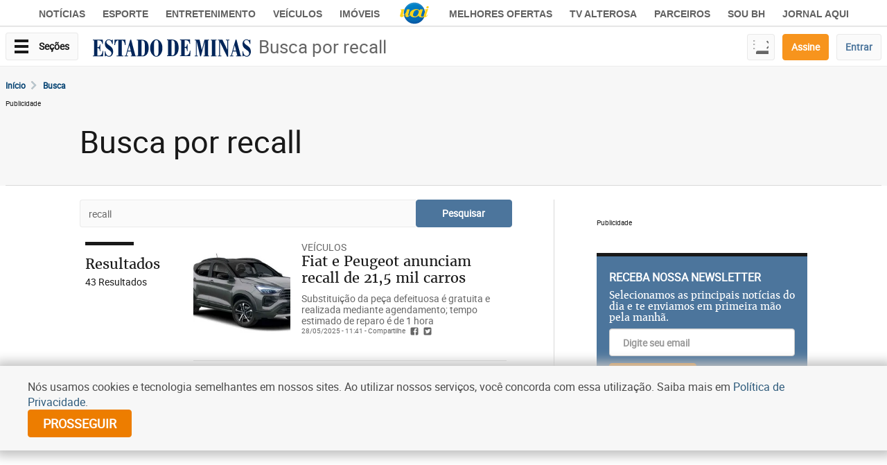

--- FILE ---
content_type: text/html; charset=UTF-8
request_url: https://www.em.com.br/busca/recall/
body_size: 29764
content:



<!DOCTYPE html>
<html lang="pt-BR">

<head>
<script async src="https://cdn.debugbear.com/HueZLUcSfIeG.js"></script>

<!-- META TAGS PRODUCTION-->
<meta charset="utf-8">
<meta http-equiv="X-UA-Compatible" content="IE=edge">
<meta name="viewport" content="width=device-width, initial-scale=1.0">

<!--preconnect -->
<link rel="preconnect" href="https://www.googletagmanager.com" crossorigin>
<link rel="preconnect" href="https://www.googletagservices.com/" crossorigin>
<link rel="preconnect" href="https://securepubads.g.doubleclick.net" crossorigin>
<link rel="preconnect" href="https://survey.g.doubleclick.net" crossorigin>
<link rel="preconnect" href="https://midias.em.com.br" />
<link rel="preconnect" href="https://css.em.com.br" />
<link rel="preconnect" href="https://cdn.taboola.com" crossorigin/>
<link rel="preconnect" href="https://connect.facebook.net" crossorigin/>
<link rel="preconnect" href="https://www.google-analytics.com" crossorigin/>

<!--dns-prefetch -->
<link rel="dns-prefetch" href="https://securepubads.g.doubleclick.net" crossorigin>
<link rel="dns-prefetch" href="https://pagead2.googlesyndication.com" crossorigin>
<link rel="dns-prefetch" href="https://midias.em.com.br" crossorigin>

<!--prefetch -->
<link rel="prefetch" href="https://securepubads.g.doubleclick.net/tag/js/gpt.js">

<!--Preload JS-->
<link rel="preload" href="https://securepubads.g.doubleclick.net/tag/js/gpt.js" as="script">
<link rel="preload" href="https://www.em.com.br/frontend/assets/scripts/prebid.js" as="script">

<!--TABOOLA -->
<link rel="preload" href="https://cdn.taboola.com/libtrc/diariosassociados-em/loader.js" as="script">

<!--Preload Fonts -->
<link rel="preload" href="https://css.em.com.br/em/fonts/roboto-regular.woff2" fetchpriority="high" as="font" crossorigin="anonymous">
<link rel="preload" href="https://css.em.com.br/em/fonts/merriweather.woff2" fetchpriority="high" as="font" crossorigin="anonymous">

<!-- PRELOAD CSS / JS HOME -->
<link rel="preload" fetchpriority="high" as="style" href="https://www.em.com.br/static/css/capa.min.css" fetchpriority="high">
<link rel="preload" href="https://www.em.com.br/static/js/capa-new.js?v=8" as="script">
<link rel="preload" href="https://www.em.com.br/static/js/swg.js" as="script">

<!-- PRELOAD CSS / JS INTERNAS -->

<!-- Preload IMG -->
<link rel="preload" fetchpriority="high" as="image" href="https://imgs.em.com.br/em/sprite.48.svg">
<link rel="preload" fetchpriority="high" as="image" href="https://www.em.com.br/static/imgs/logoestadodeminas.png">

<!-- Title -->
<title>recall - Resultado de busca - </title>

<!-- AMP -->
<link rel="canonical" href="https://www.em.com.br" />

<!-- ROBOTS -->
    <meta name="robots" content="noindex nofollow">



<!-- GENERAL -->
<meta property="title" content="recall - Resultado de busca">
<meta name="description" content="O resultado da sua busca por recall">
<meta name="keywords" content="">
<meta name="author" content="Estado de Minas">
<meta name="referrer" content="always">
<meta name="language" content="pt-br">

<!-- ARTICLE -->
<meta property="article:author" content="Estado de Minas">
<meta property="article:publisher" content="https://www.facebook.com/EstadodeMinas/">
<meta property="article:published_time" content="2026-01-20">
    <meta property="article:tag" content="jornal, notícia">

<!-- FACEBOOK -->
<meta property="fb:app_id" content="460107467455605" />
<meta property="og:site_name" content="Estado de Minas">
<meta property="og:title" content="recall - Resultado de busca">
<meta property="og:description" content="O resultado da sua busca por recall">
<meta property="og:url" content="https://www.em.com.br" />
<meta property="og:image" content="https://www.em.com.br/static/placeholder.png" />
<meta property="og:locale" content="pt_BR">
<meta property="og:type" content="article" />
<meta property="og:image:type" content="image/jpeg">
<meta property="og:image:width" content="800">
<meta property="og:image:height" content="600">

<!-- TWITTER -->
<meta name="twitter:card" content="summary_large_image">
<meta name="twitter:site" content="https://www.em.com.br">
<meta name="twitter:title" content="recall - Resultado de busca">
<meta name="twitter:description" content="O resultado da sua busca por recall">
<meta property="twitter:image:src" content="https://www.em.com.br/static/placeholder.png">
<meta name="application-name" content="Estado de Minas">

<!-- START - CODIGOS DO NOVO ASSINE RRME -->
<!-- END - CODIGOS DO NOVO ASSINE RRME -->

    <script type="application/ld+json">
        {
            "@context": "http://www.schema.org",
            "@type": "NewsMediaOrganization",
            "@id": "https://www.em.com.br/#organization",
            "name": "Estado de Minas",
            "url": "https://www.em.com.br/",
            "logo": {
                "@type": "ImageObject",
                "url": "https://www.em.com.br/static/imgs/logoestadodeminas.png",
                "@id": "https://www.em.com.br/#organizationLogo"
            },
            "sameAs": [
                "https://www.facebook.com/EstadodeMinas",
                "https://twitter.com/em_com",
                "https://www.instagram.com/estadodeminas/",
                "https://www.youtube.com/portaluai",
                "https://www.linkedin.com/company/estado-de-minas"
            ],
            "address": {
                "@type": "PostalAddress",
                "addressLocality": "Minas Gerais",
                "addressRegion": "MG",
                "postalCode": "30130-160",
                "streetAddress": "Rua: Av. Getúlio Vargas, 291 - Funcionários, Belo Horizonte",
                "addressCountry": "BR"
            },
            "contactPoint": {
                "@type": "ContactPoint",
                "telephone": "+5531994020234",
                "contactType": "office"
            }
        }
    </script>
<script>
  var emVia5news = true;
</script>
<!-- start block scripts_header -->

  <script type='text/javascript'>
    (function() {
      /** CONFIGURATION START **/
      var _sf_async_config = window._sf_async_config = (window._sf_async_config || {});
      _sf_async_config.uid = 67186;
      _sf_async_config.domain = 'em.com.br';
      _sf_async_config.useCanonical = true;
      _sf_async_config.useCanonicalDomain = true;
      _sf_async_config.sections = 'Home';
      
      _sf_async_config.title = "Estado de Minas: notícias e análises de MG, Brasil e do mundo";
      _sf_async_config.type = 'Capa';
      /** CONFIGURATION END **/
      function loadChartbeat() {
        var e = document.createElement('script');
        var n = document.getElementsByTagName('script')[0];
        e.type = 'text/javascript';
        e.async = true;
        e.src = '//static.chartbeat.com/js/chartbeat.js';
        n.parentNode.insertBefore(e, n);
      }
      loadChartbeat();
    })();
  </script>


  <script defer type="text/javascript">
    window._taboola = window._taboola || [];
        window.attr = {};
    window.attr["homepage"] = 'auto';
    _taboola.push(attr);
    ! function(e, f, u, i) {
      if (!document.getElementById(i)) {
        e.async = 1;
        e.src = u;
        e.id = i;
        e.onerror = window.removeblur || function() {};
        f.parentNode.insertBefore(e, f);
      }
    }(document.createElement('script'), document.getElementsByTagName('script')[0], 'https://cdn.taboola.com/libtrc/diariosassociados-em/loader.js', 'tb_loader_script');
    if (window.performance && typeof window.performance.mark == 'function') {
      window.performance.mark('tbl_ic');
    }
  </script>


<!-- Script Tracker Myth -->
<script async defer data-domain="em.com.br" src="https://tracker.myth.dev/js/worker.js"></script>

<!-- end block scripts_header -->  <!-- Google Tag Manager -->
  <script>(function(w,d,s,l,i){w[l]=w[l]||[];w[l].push({'gtm.start':
  new Date().getTime(),event:'gtm.js'});var f=d.getElementsByTagName(s)[0],
  j=d.createElement(s),dl=l!='dataLayer'?'&l='+l:'';j.async=true;j.src=
  'https://www.googletagmanager.com/gtm.js?id='+i+dl;f.parentNode.insertBefore(j,f);
  })(window,document,'script','dataLayer','GTM-PX4JSCW');</script>
  <!-- End Google Tag Manager -->
   <!-- Google tag (gtag.js) -->
  <script async src="https://www.googletagmanager.com/gtag/js?id=G-KFBFMPM6S4"></script>
  <script>
    window.dataLayer = window.dataLayer || [];
    function gtag(){dataLayer.push(arguments);}
    gtag('js', new Date());
    gtag('config', 'G-KFBFMPM6S4', {send_page_view: false});
  </script>

<link rel="icon" type="image/png" sizes="16x16" href="/static/imgs/icon/favicon-16x16.png">
<link rel="icon" type="image/png" sizes="32x32" href="/static/imgs/icon/favicon-32x32.png">
<link rel="icon" type="image/png" sizes="48x48" href="/static/imgs/icon/favicon-48x48.png">
<link rel="icon" type="image/png" sizes="96x96" href="/static/imgs/icon/favicon-96x96.png">
<link rel="icon" type="image/png" sizes="192x192" href="/static/imgs/icon/favicon-192x192.png">
<link rel="shortcut icon" href="/static/imgs/icon/favicon.ico" type="image/x-icon">
<link rel="apple-touch-icon" sizes="180x180" href="/static/imgs/icon/apple-touch-icon.png">    
<script async src="https://securepubads.g.doubleclick.net/tag/js/gpt.js"></script>
<script type="text/javascript">
var googletag = googletag || {};
googletag.cmd = googletag.cmd || [];
var diretoriodfp = '/6887/em/home/capa';
var slotdfp = {};
var slotdfpbtf = {};
var slotdfpofp = {};
var indexformats = 0;  
var anchorViews = 0; 
var viewable = []; 

// Tag Navegg
(function(n, v, g) {
      o = "Navegg";
      if (!n[o]) {
        a = v.createElement('script');
        a.src = g;
        b = document.getElementsByTagName('script')[0];
        b.parentNode.insertBefore(a, b);
        n[o] = n[o] || function(parms) {
          n[o].q = n[o].q || [];
          n[o].q.push([this, parms])
        };
      }
})
(window, document, 'https://tag.navdmp.com/universal.min.js');
window.naveggReady = window.naveggReady || [];
window.nvg89454 = new Navegg({
    acc: 89454
});

function setup_GAM_DAID() {
  const recommendations = JSON.parse(localStorage.getItem("DAREC")) || {
    pps_v1: [],
  };

  const { created_at, ...filteredRecommendations } = recommendations;

  if (filteredRecommendations) {
    //setup de custom key values
    for (let key in filteredRecommendations) {
      googletag
        .pubads()
        .setTargeting("DAID_" + key, filteredRecommendations[key]);
    }

    //setup de pps
    googletag.setConfig({
      pps: {
        taxonomies: {
          IAB_AUDIENCE_1_1: { values: filteredRecommendations.pps_v1 },
        },
      },
    });
  }

  //setup de ppid
  const daid = localStorage.getItem("DAID") || "";
  if (daid) {
    googletag.pubads().setPublisherProvidedId(daid);
  }
}

googletag.cmd.push(function(){

    //rfv e pts
    !function(t){try{window.localStorage&&localStorage.getItem("userScoreDeep")&&(e=localStorage.getItem("userScoreDeep"),(e=JSON.parse(e||"{}")).RFV=e.RFV||0,e.P2S=e.P2S||0,e.NEWSLETTER=e.newsletter||!1,e.rmkt=e.rmkt||!1,e.testgroup=e.testgroup||!1,dfpattrs={},[{level:"Baixa",min:0,max:.06},{level:"Media",min:.06,max:.08},{level:"Alta",min:.08,max:1}].filter(function(t){t.min<=e.P2S&&t.max>e.P2S&&(dfpattrs.pts=t.level)}),dfpattrs.rfv=5*parseInt(e.RFV/5),dfpattrs.rfv="nivel "+dfpattrs.rfv+"-"+(dfpattrs.rfv+5),t.pubads().setTargeting("RFV",dfpattrs.rfv),t.pubads().setTargeting("PPA",dfpattrs.pts),t.pubads().setTargeting("NEWSLETTER",String(e.newsletter)),t.pubads().setTargeting("RMKT",String(e.rmkt)),t.pubads().setTargeting("TESTGROUP",String(e.testgroup)))}catch(e){t.pubads().setTargeting("err","RFV"),t.pubads().setTargeting("err","PPS"),t.pubads().setTargeting("err","NEWSLETTER"),t.pubads().setTargeting("err","RMKT"),t.pubads().setTargeting("err","TESTGROUP"),console.warn("error",e)}var e}(window.googletag);

    //Tailtarget
    (function(e){try{var c=JSON.parse(function(a){a+="=";for(var c=document.cookie.split(";"),d=0;d<c.length;d++){for(var b=c[d];" "===b.charAt(0);)b=b.substring(1,b.length);if(0===b.indexOf(a))return b.substring(a.length,b.length)}return null}("_ttqprofiles")||"{}"),a;for(a in c)e.pubads().setTargeting(a,c[a])}catch(f){e.pubads().setTargeting("err",c[a])}})(googletag);

    //userstatus
    try {
        window.getDAAUUID=function(){return resp=window.localStorage.getItem("DAAUUID"),resp||(resp="xxxxxxxx-xxxx-4xxx-yxxx-xxxxxxxxxxxx".replace(/[xy]/g,function(x){var e=16*Math.random()|0;return("x"==x?e:3&e|8).toString(16)}),window.localStorage.setItem("DAAUUID",resp)),resp};
        !function(){window.loggeduser={},loggeduser.DAA=window.localStorage.getItem("DAA"),loggeduser.DAAUUID=window.localStorage.getItem("DAAUUID"),loggeduser.DAAUUID||(loggeduser.DAAUUID=window.getDAAUUID(),window.localStorage.setItem("DAAUUID",loggeduser.DAAUUID));try{loggeduser.DAA=JSON.parse(loggeduser.DAA),loggeduser.id=loggeduser.DAA.id,loggeduser.subsc=Object.keys(loggeduser.DAA.subscriptions.em).filter(function(e){return loggeduser.DAA.subscriptions.em[e]}),loggeduser.usertype=0==loggeduser.subsc.length?"registered":"subscriber"}catch(e){loggeduser.id=loggeduser.DAAUUID,loggeduser.usertype="anonym"}loggeduser.usertype_="anonym"==loggeduser.usertype?"guest":loggeduser.usertype;for(var e=!0,g=document.querySelectorAll('script[type="application/ld+json"]'),s=0;s<g.length;s++)try{0==JSON.parse(g[s].innerHTML).isAccessibleForFree&&(e=!1)}catch(e){}googletag.pubads().setTargeting("unified_id",loggeduser.id.toString()),googletag.pubads().setTargeting("user_type",loggeduser.usertype_)}();
    } catch(e) {console.warn('user status:',e)}

    googletag.pubads().setTargeting("urldata",window.location.pathname.split(/\/|=|,|-|\.|\&/));
    googletag.pubads().setTargeting("tagsofpage",document.querySelector('meta[name="keywords"]')?document.querySelector('meta[name="keywords"]').content.toLowerCase().replace(/\s?(,?)\s?/g,'$1').split(','):[]);

    // clear and setatributes by urlparam
    !function(){try{var t=location.search.match(/(targetgpt:[^?&]+?=[^&]+)/g);if(-1!==location.search.search(/cleartargeting=true/g)&&googletag.pubads().clearTargeting(),!t)return!1;t.map(function(t){t=t.split(/:|=/g),googletag.pubads().setTargeting(t[1],decodeURIComponent(t[2]))})}catch(t){return!1}}();

        var mpHalfpage = googletag.sizeMapping(). 
        addSize([0, 0],[[336,280],[300,250],[300,600],[120,600],[160,600]]).
        addSize([748, 0],[[300,600],[160,600],[120,600]]).
        addSize([992, 0],[[300,600],[120,600],[160,600]]).build();
		
		var mpRet = googletag.sizeMapping(). 
        addSize([0, 0],[[300, 250]]).
        addSize([390,0],[[336,280],[300,250]]).build();
		
        var mpRasgado = googletag.sizeMapping().
        addSize([0, 0],[[300,100],[300,50]]).
        addSize([320, 0],[[320, 100],[320, 50],[300, 100],[300, 50]]).
        addSize([488, 0],[[468, 60],[320, 100],[300, 100]]).
        addSize([748, 0],[[750,200],[728, 90],[468, 60]]).
        addSize([970, 0],[[750,200],[728, 90],[970, 90],[970, 250],[980, 250],[990, 100]]).
        addSize([1280, 0],[[1190,250],[750,200],[728, 90],[970, 90],[970, 250],[980, 250],[990, 100]]).build();       
    
        var mpAnchor = googletag.sizeMapping().
        addSize([0, 0],[[320, 100],[300, 100],[320, 50],[300, 50]]).
        addSize([748, 0],[[728, 90],[468, 60]]).
        addSize([992, 0],[[728, 90],[970, 90],[990, 100]]).build();

        slotdfp['em-publicidade-ancorads'] = googletag.defineSlot(diretoriodfp+'/ancorado-footer', [728, 90], 'em-publicidade-ancorads').
        setTargeting('formato','anchorado-footer').
        setTargeting('refresh_count','0').
        addService(googletag.pubads());
        slotdfp['em-publicidade-ancorads'].defineSizeMapping(mpAnchor);

        slotdfpofp['em-publicidade-dhtml-1x1'] = googletag.defineOutOfPageSlot(diretoriodfp+'/dhtml', 'em-publicidade-dhtml-1x1').
        setTargeting('formato','dhtml').
        addService(googletag.pubads());	
           
        slotdfpofp['em-publicidade-interstitial'] = googletag.defineOutOfPageSlot('/6887/em/interstitial', googletag.enums.OutOfPageFormat.INTERSTITIAL);
        slotdfpofp['em-publicidade-interstitial'] && slotdfpofp['em-publicidade-interstitial'].addService(googletag.pubads());
    
        slotdfp['em-publicidade-rasgado-1'] = googletag.defineSlot(diretoriodfp+'/rasgado-1', [728, 90], 'em-publicidade-rasgado-1').
        setTargeting('formato','rasgado').
        setTargeting('refresh_count','0').
        setTargeting('pos','1').
        addService(googletag.pubads());
        slotdfp['em-publicidade-rasgado-1'].defineSizeMapping(mpRasgado);

        if(window.innerWidth < 767) {
        slotdfp['em-publicidade-retangulo-mobile-1'] = googletag.defineSlot(diretoriodfp+'/retangulo-mobile-1' [300, 250], 'em-publicidade-retangulo-mobile-1').
        setTargeting('formato','retangulo').
        setTargeting('refresh_count','0').
        setTargeting('pos','1').
        addService(googletag.pubads());
        slotdfp['em-publicidade-retangulo-mobile-1'].defineSizeMapping(mpRet);
        }     
    
        if(window.innerWidth < 767) {
        slotdfpbtf['em-publicidade-retangulo-1'] = googletag.defineSlot(diretoriodfp+'/retangulo-1', [300, 250], 'em-publicidade-retangulo-1').
        setTargeting('formato','retangulo').
        setTargeting('refresh_count','0').
        setTargeting('pos','1').
        addService(googletag.pubads());
        slotdfpbtf['em-publicidade-retangulo-1'].defineSizeMapping(mpRet);
        } else {        
        slotdfp['em-publicidade-retangulo-1'] = googletag.defineSlot(diretoriodfp+'/retangulo-1', [300, 250], 'em-publicidade-retangulo-1').
        setTargeting('formato','retangulo').
        setTargeting('refresh_count','0').
        setTargeting('pos','1').
        addService(googletag.pubads());
        slotdfp['em-publicidade-retangulo-1'].defineSizeMapping(mpRet);
        }    
        slotdfpbtf['em-publicidade-retangulo-2'] = googletag.defineSlot(diretoriodfp+'/retangulo-2', [300, 250], 'em-publicidade-retangulo-2').
        setTargeting('formato','retangulo').
        setTargeting('refresh_count','0').
        setTargeting('pos','2').
        addService(googletag.pubads());
        slotdfpbtf['em-publicidade-retangulo-2'].defineSizeMapping(mpRet);
           
        slotdfpbtf['em-publicidade-halfpage-1'] = googletag.defineSlot(diretoriodfp+'/halfpage-1', [300, 600], 'em-publicidade-halfpage-1').
        setTargeting('formato','halfpage').
        setTargeting('refresh_count','0').
        setTargeting('pos','1').
        addService(googletag.pubads());
        slotdfpbtf['em-publicidade-halfpage-1'].defineSizeMapping(mpHalfpage);    
        
    googletag.pubads().enableLazyLoad({
        fetchMarginPercent: 200,
        renderMarginPercent: 100,
        mobileScaling: 2
    });        
        

    googletag.pubads().enableSingleRequest();
    googletag.pubads().enableAsyncRendering(); 
    googletag.pubads().setCentering(true);

    // Tag navegg DFP
    (function(w) {
        try {
            var name, col, persona = JSON.parse(window.localStorage.getItem("nvgpersona89454"));
            for (col in persona) {
            name = "nvg_" + col;
            name = name.substring(0, 10);
            if (typeof(googletag) == "object")
                googletag.pubads().setTargeting(name, persona[col]);
            if (typeof(GA_googleAddAttr) == "function")
                GA_googleAddAttr(name, persona[col]);
            }
        } catch (e) {}
    })(window);

    setup_GAM_DAID();

    googletag.enableServices();

    var elemonscreen = function(e, n, t) {
        e = document.getElementById(e);
        if(!e){return false}
        if(document.hidden == true){return false}
        if(e.style.visibilit == 'hidden' || !Boolean(e.offsetParent)){return false}
        n = n || 0, t = t || "visible";
        var o = e.getBoundingClientRect(),
            i = Math.max(document.documentElement.clientHeight, window.innerHeight),
            d = o.bottom - n < 0,
            w = o.top - i + n >= 0;
        return "above" === t ? d : "below" === t ? w : !d && !w
    }
    

    function removeEventListener() {
        document.removeEventListener('scroll', eventScroll);
    }
    
    function eventScroll() {
        for (let i = 0; i < Object.keys(slotdfpbtf).length; i++) {
            displaySlotLazyLoad(Object.keys(slotdfpbtf)[i]);
        }
    }	

    function refreshPrebidorGPT(slotEvent) {
        apstag.fetchBids({
            slots: [slotEvent],
        },function(bids) {          
            apstag.setDisplayBids();              
        });
        var unitDeclared = pbjs.unitsAd.filter(function(unit) {if(unit != undefined) {return unit.code == slotEvent.getSlotElementId()}});
        if (unitDeclared.length > 0) {
            refreshSlot(slotEvent, unitDeclared[0]);
        } else {                  
            googletag.pubads().refresh([slotEvent]);
        }
    }

    function displaySlotLazyLoad(slotId) {          	
        if(elemonscreen(slotId, -500)  && !viewable[slotId]) {
            viewable[slotId] = true;
            refreshPrebidorGPT(slotdfpbtf[slotId]);  
        }
    }

    googletag.pubads().addEventListener('impressionViewable', function(event) {
        var slot = event.slot;
        // var refresh = (slot.getSlotElementId() == 'em-publicidade-ancorads') ? 20 : 30;
        var refresh = 20;
        if (slot.getTargeting('refresh_count') >= 0 && slot.getTargeting('refresh_count') != '') {          
            setTimeout(function() {

                if (slot.getSlotElementId() == 'em-publicidade-ancorads' && anchorViews <= 2) {
                    anchorViews++;
                    var ancorado = document.querySelector('.publicidade-ancorads');
                    ancorado.classList.remove('closing');
                }    

                if (elemonscreen(slot.getSlotElementId())) {
                    slot.refresh = slot.refresh || 0;
                    slot.setTargeting('refresh_count', ++slot.refresh);
                    refreshPrebidorGPT(slot);
                }
            }, refresh * 1000);
        }
    });

    googletag.pubads().addEventListener('slotRenderEnded', function(event) {
        try {
            var elmid = event.slot.getSlotElementId();
            var elmtg = document.getElementById(elmid);
            elmtg.dataset.adsCallback && (function(str){ eval(str) }).call(this, elmtg.dataset.adsCallback, elmid=elmid, elmtg=elmtg, event=event);
        } catch(e) {
            console.warn(e);
        }
    });

    googletag.cmd.push(function() {
        googletag.pubads().refresh(Object.values(slotdfpofp));   
        document.addEventListener('scroll', eventScroll);
    });

// googletag.pubads().addEventListener("slotResponseReceived", (event) => {
//   const slot = event.slot;
//   console.log("Ad response for slot", slot.getSlotElementId(), "received.");
// });

// googletag.pubads().addEventListener("slotRequested", (event) => {
//   const slot = event.slot;
//   console.log("Slot", slot.getSlotElementId(), "has been requested.");
// });

// googletag.pubads().addEventListener("slotOnload", (event) => {
//   const slot = event.slot;
//   console.log("Creative iframe for slot", slot.getSlotElementId(), "has loaded.");
// });

});
</script>

<script type="text/javascript"> 
  //load the apstag.js library
  !function(a9,a,p,s,t,A,g){if(a[a9])return;function q(c,r){a[a9]._Q.push([c,r])}a[a9]={init:function(){q("i",arguments)},fetchBids:function(){q("f",arguments)},setDisplayBids:function(){},targetingKeys:function(){return[]},_Q:[]};A=p.createElement(s);A.async=!0;A.src=t;g=p.getElementsByTagName(s)[0];g.parentNode.insertBefore(A,g)}("apstag",window,document,"script","//c.amazon-adsystem.com/aax2/apstag.js");
  //initialize the apstag.js library on the page to allow bidding
  apstag.init({
       pubID: 'e896768a-4818-43b9-8848-9bdc9a567fdb', //enter your pub ID here as shown above, it must within quotes
       adServer: 'googletag',
       simplerGPT: true
  }); 
  </script>
<script type="text/javascript">
    googletag.cmd.push(function() {
        googletag.pubads().disableInitialLoad();
    });
</script>

<script async type="text/javascript" src="/frontend/assets/scripts/prebid.js"></script>

<script type="text/javascript">
    var PREBID_TIMEOUT = 1400;
    var pbjs = pbjs || {};
    pbjs.que = pbjs.que || [];


    pbjs.unitsAd = [{   
        "bids": [
            {"bidder": "teads", "params": {"pageId": 139236, "placementId": 152789}}, 
            {"bidder": "taboola", "params":  {"tagId": 'em-publicidade-ancorads',"publisherId":'1825362'}}, 
            {"bidder": "appnexus", "params": {"placementId": "11524400"}}, 
            {"bidder": "rubicon", "params": {"accountId": "14338", "siteId": "157554", "sizes": [55], "zoneId": "751144"}}, 
            {"bidder": "rtbhouse", "params": {"publisherId": "03xLMRkAY169L4Bbc7Jr", "region": "prebid-us"}},
            {"bidder": "smartadserver", "params": {"formatId": "141744", "pageId": "2062989", "siteId": "281116"}},
            // {"bidder": 'pubmatic', "params": {"publisherId": '165491', "adSlot": '6244767',"siteId": '1268380'}},
            {"bidder": 'seedtag',"params": {"adUnitId": '30485817',"publisherId": '1272-1710-01',"placement": 'inScreen'}}],
        "code": "em-publicidade-ancorads",
        "mediaTypes": {
            "banner": {"sizeConfig": [
                {"minViewPort": [0, 0], "sizes": [[300, 100],[300, 50],[320, 50],[320, 100],[320, 160]]}, 
                {"minViewPort": [748, 0], "sizes": [[728, 90],[468, 60]]}, 
                {"minViewPort": [992, 0], "sizes": [[728, 90], [970, 90]]}
            ]}}
    },
    {
        "bids": [
            {"bidder": "teads", "params": {"pageId": 139236, "placementId": 152789}}, 
            {"bidder": "taboola", "params":  {"tagId": 'em-publicidade-halfpage-2',"publisherId":'1825362'}}, 
            {"bidder": "appnexus", "params": {"placementId": "11525107"}}, 
            {"bidder": "rubicon", "params": {"accountId": "14338", "siteId": "157554", "sizes": [15], "zoneId": "751166"}}, 
            {"bidder": "rtbhouse", "params": {"publisherId": "03xLMRkAY169L4Bbc7Jr", "region": "prebid-us"}}, 
            {"bidder": "smartadserver", "params": {"formatId": "141745", "pageId": "2062989", "siteId": "281116"}},
            // {"bidder": 'pubmatic', "params": {"publisherId": '165491', "adSlot": '6244768',"siteId": '1268380'}},
            {"bidder": 'seedtag',"params": {"adUnitId": '30485821',"publisherId": '1272-1710-01',"placement": 'inBanner'}}],
        "code": "em-publicidade-halfpage-2",
        "mediaTypes": {"banner": {"sizes": [[336, 280], [300, 250],[300, 300],[320, 250],[320, 320]]}}
        
    },
    {
        "bids": [
            {"bidder": "teads", "params": {"pageId": 139236, "placementId": 152789}}, 
            {"bidder": "taboola", "params":  {"tagId": 'em-publicidade-rasgado-1',"publisherId":'1825362'}}, 
            {"bidder": "appnexus", "params": {"placementId": "11524400"}}, 
            {"bidder": "rubicon", "params": {"accountId": "14338", "siteId": "157554", "sizes": [55], "zoneId": "751144"}}, 
            {"bidder": "rtbhouse", "params": {"publisherId": "03xLMRkAY169L4Bbc7Jr", "region": "prebid-us"}}, 
            {"bidder": "smartadserver", "params": {"formatId": "141746", "pageId": "2062989", "siteId": "281116"}},
            // {"bidder": 'pubmatic', "params": {"publisherId": '165491', "adSlot": '6244769',"siteId": '1268380'}},
            {"bidder": 'seedtag',"params": {"adUnitId": '30485818',"publisherId": '1272-1710-01',"placement": 'inBanner'}}],
        "code": "em-publicidade-rasgado-1",
        "mediaTypes": {
            "banner": {"sizeConfig": [
                {"minViewPort": [0, 0], "sizes": [[300, 100],[300, 50],[320, 50],[320, 100]]}, 
                {"minViewPort": [748, 0], "sizes": [[728, 90],[468, 60]]}, 
                {"minViewPort": [992, 0], "sizes": [[1190,250],[750,200],[728, 90],[930, 180],[970, 90],[970, 250],[980, 240],[980, 250]]}
            ]}}
    },
    {
        "bids": [
            {"bidder": "teads", "params": {"pageId": 139236, "placementId": 152789}}, 
            {"bidder": "taboola", "params":  {"tagId": 'em-publicidade-rasgado-2',"publisherId":'1825362'}}, 
            {"bidder": "appnexus", "params": {"placementId": "11524400"}}, 
            {"bidder": "rubicon", "params": {"accountId": "14338", "siteId": "157554", "sizes": [55], "zoneId": "751144"}}, 
            {"bidder": "rtbhouse", "params": {"publisherId": "03xLMRkAY169L4Bbc7Jr", "region": "prebid-us"}}, 
            {"bidder": "smartadserver", "params": {"formatId": "141747", "pageId": "2062989", "siteId": "281116"}},
            // {"bidder": 'pubmatic', "params": {"publisherId": '165491', "adSlot": '6244770',"siteId": '1268380'}},
            {"bidder": 'seedtag',"params": {"adUnitId": '30485821',"publisherId": '1272-1710-01',"placement": 'inBanner'}}],
        "code": "em-publicidade-rasgado-2",
        "mediaTypes": {
            "banner": {"sizeConfig": [
                {"minViewPort": [0, 0], "sizes": [[300, 100],[300, 50],[320, 50],[320, 100]]}, 
                {"minViewPort": [748, 0], "sizes": [[728, 90],[468, 60]]}, 
                {"minViewPort": [992, 0], "sizes": [[1190,250],[750,200],[728, 90],[930, 180],[970, 90],[970, 250],[980, 240],[980, 250]]}
            ]}}
    },
    {
        "bids": [
            {"bidder": "teads", "params": {"pageId": 139236, "placementId": 152789}}, 
            {"bidder": "taboola", "params":  {"tagId": 'em-publicidade-rasgado-3',"publisherId":'1825362'}}, 
            {"bidder": "appnexus", "params": {"placementId": "11524400"}}, 
            {"bidder": "rubicon", "params": {"accountId": "14338", "siteId": "157554", "sizes": [55], "zoneId": "751144"}}, 
            {"bidder": "rtbhouse", "params": {"publisherId": "03xLMRkAY169L4Bbc7Jr", "region": "prebid-us"}}, 
            {"bidder": "smartadserver", "params": {"formatId": "141748", "pageId": "2062989", "siteId": "281116"}},
            // {"bidder": 'pubmatic', "params": {"publisherId": '165491', "adSlot": '6244771',"siteId": '1268380'}},
            {"bidder": 'seedtag',"params": {"adUnitId": '30485821',"publisherId": '1272-1710-01',"placement": 'inBanner'}}],
        "code": "em-publicidade-rasgado-3",
        "mediaTypes": {
            "banner": {"sizeConfig": [
                {"minViewPort": [0, 0], "sizes": [[300, 100],[300, 50],[320, 50],[320, 100]]}, 
                {"minViewPort": [748, 0], "sizes": [[728, 90],[468, 60]]}, 
                {"minViewPort": [992, 0], "sizes": [[1190,250],[750,200],[728, 90],[930, 180],[970, 90],[970, 250],[980, 240],[980, 250]]}
            ]}}
    },
    {
        "bids": [
            {"bidder": "teads", "params": {"pageId": 139236, "placementId": 152789}}, 
            {"bidder": "taboola", "params":  {"tagId": 'em-publicidade-retangulo-1',"publisherId":'1825362'}}, 
            {"bidder": "appnexus", "params": {"placementId": "11525110"}}, 
            {"bidder": "rubicon", "params": {"accountId": "14338", "siteId": "157554", "sizes": [15], "zoneId": "751168"}}, 
            {"bidder": "rtbhouse", "params": {"publisherId": "03xLMRkAY169L4Bbc7Jr", "region": "prebid-us"}}, 
            {"bidder": "smartadserver", "params": {"formatId": "141749", "pageId": "2062989", "siteId": "281116"}},
            // {"bidder": 'pubmatic', "params": {"publisherId": '165491', "adSlot": '6244772',"siteId": '1268380'}},
            {"bidder": 'seedtag',"params": {"adUnitId": '30485819',"publisherId": '1272-1710-01',"placement": 'inBanner'}}],
        "code": "em-publicidade-retangulo-1",
        "mediaTypes": {
            "banner": {"sizes": [[336, 280], [300, 250],[300, 300],[320, 250],[320, 320]]}, 
            "native": {"image": {"sizes": [[336, 280], [300, 250]]}}, 
            "video": {"context": "outstream", "playerSize": [300, 250]}
        }
    },
    {
        "bids": [
            {"bidder": "teads", "params": {"pageId": 139236, "placementId": 152789}}, 
            {"bidder": "taboola", "params":  {"tagId": 'em-publicidade-retangulo-2',"publisherId":'1825362'}}, 
            {"bidder": "appnexus", "params": {"placementId": "11525103"}}, 
            {"bidder": "rubicon", "params": {"accountId": "14338", "siteId": "157554", "sizes": [15], "zoneId": "751164"}}, 
            {"bidder": "rtbhouse", "params": {"publisherId": "03xLMRkAY169L4Bbc7Jr", "region": "prebid-us"}}, 
            {"bidder": "smartadserver", "params": {"formatId": "141750", "pageId": "2062989", "siteId": "281116"}},
            // {"bidder": 'pubmatic', "params": {"publisherId": '165491', "adSlot": '6244773',"siteId": '1268380'}},
            {"bidder": 'seedtag',"params": {"adUnitId": '30485821',"publisherId": '1272-1710-01',"placement": 'inBanner'}}],
        "code": "em-publicidade-retangulo-2",
        "mediaTypes": {
            "banner": {"sizes": [[336, 280], [300, 250],[300, 300],[320, 250],[320, 320]]}, 
            "native": {"image": {"sizes": [[336, 280], [300, 250]]}}, 
            "video": {"context": "outstream", "playerSize": [300, 250]}
        }
    },
    {
        "bids": [
            {"bidder": "teads", "params": {"pageId": 139236, "placementId": 152789}}, 
            {"bidder": "taboola", "params":  {"tagId": 'em-publicidade-retangulo-3',"publisherId":'1825362'}}, 
            {"bidder": "appnexus", "params": {"placementId": "11525103"}}, 
            {"bidder": "rubicon", "params": {"accountId": "14338", "siteId": "157554", "sizes": [15], "zoneId": "751164"}}, 
            {"bidder": "rtbhouse", "params": {"publisherId": "03xLMRkAY169L4Bbc7Jr", "region": "prebid-us"}}, 
            {"bidder": "smartadserver", "params": {"formatId": "141751", "pageId": "2062989", "siteId": "281116"}},
            // {"bidder": 'pubmatic', "params": {"publisherId": '165491', "adSlot": '6244774',"siteId": '1268380'}},
            {"bidder": 'seedtag',"params": {"adUnitId": '30485820',"publisherId": '1272-1710-01',"placement": 'inBanner'}}],
        "code": "em-publicidade-retangulo-3",
        "mediaTypes": {
            "banner": {"sizes": [[336, 280], [300, 250],[300, 300],[320, 250],[320, 320]]}, 
            "native": {"image": {"sizes": [[336, 280], [300, 250]]}}, 
            "video": {"context": "outstream", "playerSize": [300, 250]}
        }
    },
    {
        "bids": [
            {"bidder": "teads", "params": {"pageId": 139236, "placementId": 152789}}, 
            {"bidder": "taboola", "params":  {"tagId": 'em-publicidade-retangulo-4',"publisherId":'1825362'}}, 
            {"bidder": "appnexus", "params": {"placementId": "11525103"}}, 
            {"bidder": "rubicon", "params": {"accountId": "14338", "siteId": "157554", "sizes": [15], "zoneId": "751164"}}, 
            {"bidder": "rtbhouse", "params": {"publisherId": "03xLMRkAY169L4Bbc7Jr", "region": "prebid-us"}}, 
            {"bidder": "smartadserver", "params": {"formatId": "125340", "pageId": "2062989", "siteId": "281116"}},
            {"bidder": 'seedtag',"params": {"adUnitId": '30485821',"publisherId": '1272-1710-01',"placement": 'inBanner'}}],
        "code": "em-publicidade-retangulo-4",
        "mediaTypes": {
            "banner": {"sizes": [[336, 280], [300, 250],[300, 300],[320, 250],[320, 320]]}, 
            "native": {"image": {"sizes": [[336, 280], [300, 250]]}}, 
            "video": {"context": "outstream", "playerSize": [[336, 280], [300, 250]]}
        }
    },
    {
        "bids": [
            {"bidder": "teads", "params": {"pageId": 139236, "placementId": 152789}},
            {"bidder": "rubicon", "params": {"accountId": "14338", "siteId": "157554", "sizes": [15], "zoneId": "751168"}}, 
            {"bidder": 'seedtag',"params": {"adUnitId": '30485819',"publisherId": '1272-1710-01',"placement": 'inBanner'}}],
        "code": "em-publicidade-retangulo-mobile-1",
        "mediaTypes": {
            "banner": {"sizes": [[336, 280], [300, 250],[300, 300],[320, 250],[320, 320]]}, 
            "native": {"image": {"sizes": [[336, 280], [300, 250],[300, 300],[320, 250],[320, 320]]}}, 
            "video": {"context": "outstream", "playerSize": [[336, 280], [300, 250]]}
        }
    },
    {
        "bids": [
            {"bidder": "teads", "params": {"pageId": 139236, "placementId": 152789}}, 
            {"bidder": "taboola", "params":  {"tagId": 'em-publicidade-halfpage-1',"publisherId":'1825362'}}, 
            {"bidder": "appnexus", "params": {"placementId": "11525103"}}, 
            {"bidder": "rubicon", "params": {"accountId": "14338", "siteId": "157554", "sizes": [15], "zoneId": "751166"}}, 
            {"bidder": "rtbhouse", "params": {"publisherId": "03xLMRkAY169L4Bbc7Jr", "region": "prebid-us"}}, 
            {"bidder": "smartadserver", "params": {"formatId": "141753", "pageId": "2062989", "siteId": "281116"}},
            // {"bidder": 'pubmatic', "params": {"publisherId": '165491', "adSlot": '6244768',"siteId": '1268380'}},
            {"bidder": 'seedtag',"params": {"adUnitId": '30485821',"publisherId": '1272-1710-01',"placement": 'inBanner'}}],
        "code": "em-publicidade-halfpage-1",
        "mediaTypes": {"banner": {"sizes": [[300, 600], [336, 280], [300, 250],[320, 480]]}}
    },    
    {
        "bids": [
            {"bidder": "teads", "params": {"pageId": 93315, "placementId": 101079}}, 
            {"bidder": "taboola", "params":  {"tagId": 'retangulo-intext-1-a',"publisherId":'1825362'}}, 
            {"bidder": "appnexus", "params": {"placementId": "11525119"}}, 
            {"bidder": "rubicon", "params": {"accountId": "14338", "siteId": "157554", "sizes": [19], "zoneId": "751150"}}, 
            {"bidder": "rtbhouse", "params": {"publisherId": "03xLMRkAY169L4Bbc7Jr", "region": "prebid-us"}}, 
            {"bidder": "smartadserver", "params": {"formatId": "141754", "pageId": "2062989", "siteId": "281116"}},
            // {"bidder": 'pubmatic', "params": {"publisherId": '165491', "adSlot": '6244777',"siteId": '1268380'}},
            {"bidder": 'seedtag',"params": {"adUnitId": '30597973',"publisherId": '1272-1710-01',"placement": 'inArticle'}}],
        "code": "retangulo-intext-1-a",
        "mediaTypes": {"banner": {"sizes": [[336, 280], [300, 250],[300, 300],[320, 250],[320, 320]]}}
    },    
    {
        "bids": [
            {"bidder": "teads", "params": {"pageId": 93315, "placementId": 101079}}, 
            // {"bidder": 'pubmatic', "params": {"publisherId": '165491', "adSlot": '6244779',"siteId": '1268380'}},
            {"bidder": 'seedtag',"params": {"adUnitId": '32581669',"publisherId": '1272-1710-01',"placement": 'inArticle'}}],
        "code": "retangulo-intext-2-a",
        "mediaTypes": {"banner": {"sizes": [[336, 280], [300, 250],[300, 300],[320, 250],[320, 320]]}}
    }];
    
    pbjs.bidderSettings = {
        appnexus: {
            bidCpmAdjustment: function(bidCpm, bid) {
                return bidCpm > .01?bidCpm -.01:0;
            }
        },rubicon: {
            bidCpmAdjustment: function(bidCpm, bid) {
                bidCpm = (bidCpm * .85);
                return bidCpm > .01?bidCpm -.01:0;
            }
        },taboola: {
            storageAllowed : true
        }
    }

    pbjs.que.push(function() {
        pbjs.setConfig({
            bidderSequence: "random",
            priceGranularity: {'buckets': [{'min': 0,'max': 50,'increment': 0.01}]},
            currency: {"adServerCurrency": "USD"},
            userSync: {
                userIds: [{
                    name: "identityLink",
                    params: {
                        pid: '13826',         
                        notUse3P: false      
                    },
                    storage: {
                        type: "cookie",
                        name: "idl_env",      
                        expires: 15,           
                        refreshInSeconds: 1800  
                    }
                },{
                    name: 'naveggId',
                    storage: {
                        name: 'nvggid',
                        type: 'cookie&html5',
                        expires: 8
                    }
                }],
                syncDelay: 3000                 
            },
            paapi: {
                enabled: true,
                defaultForSlots: 1,
                gpt: {
                    autoconfig: true
                }

            }
        });
    });

      setTimeout(function() {
        executeParallelAuctionAlongsidePrebid();
      }, PREBID_TIMEOUT);

      var refreshSlot = function(slot, unit) {
        var slotID = [slot.getSlotElementId()];
        pbjs.requestBids({
          timeout: PREBID_TIMEOUT,
          adUnitCodes: slotID,
          bidsBackHandler: function() {
            pbjs.setTargetingForGPTAsync(slotID);
            googletag.pubads().refresh([slot]);                     
          }
        });
      }
</script>
<script>
  /** Executes a parallel auction with prebid **/
  function executeParallelAuctionAlongsidePrebid() {
  
      var PARALLEL_TIMEOUT = 1600;
      var requestManager = {
          adserverRequestSent: false,
          aps: false,
          prebid: false
      };
  
      // when both APS and Prebid have returned, initiate ad request
      function biddersBack() {
          if (requestManager.aps && requestManager.prebid) {
              sendAdserverRequest();
          } 
          return;
      }
  
      // sends adserver request
      function sendAdserverRequest() {
          if (requestManager.adserverRequestSent === true) {
              return;
          }
          requestManager.adserverRequestSent = true;
          googletag.cmd.push(function() {
              googletag.pubads().refresh(Object.values(slotdfp));
          });
      }
  
      // sends bid request to APS and Prebid
      function requestHeaderBids() {
  
          // APS request
        googletag.cmd.push(function() {
  
          apstag.fetchBids({
                   slots: Object.values(slotdfp),
              },function(bids) {                
                      apstag.setDisplayBids();
                      requestManager.aps = true; // signals that APS request has completed
                      biddersBack(); // checks whether both APS and Prebid have returned                
              }
          );
        });
          
          // put prebid request here
          pbjs.que.push(function() {
              pbjs.addAdUnits(pbjs.unitsAd);
              pbjs.requestBids({
                  bidsBackHandler: function() {
                      googletag.cmd.push(function() {
                          pbjs.setTargetingForGPTAsync();
                          requestManager.prebid = true; // signals that Prebid request has completed
                          biddersBack(); // checks whether both APS and Prebid have returned
                      })
                  }
              });
          });
      }
  
      // initiate bid request
      requestHeaderBids();
  
      // set failsafe timeout
      window.setTimeout(function() {
          sendAdserverRequest();
      }, PARALLEL_TIMEOUT);
  };
</script>

    <script>
        var emVia5newsEditoria = true;
    </script>
    <!-- <link rel="stylesheet" href="https://css.em.com.br/em/138/app.47.138.min.css" /> -->
    <!-- <link rel="stylesheet" href="https://css.em.com.br/em/138/gallery.47.138.min.css" />     -->
    <link rel="stylesheet" href="/static/css/app.css" />
    <link rel="stylesheet" href="/static/css/gallery.css" />
</head>

<body>
    <!-- <script src="https://cdn.pn.vg/push/pushnews-launcher.js?appId=b98d1f1e-45a7-4109-8231-388e4bf117c0" async></script> -->
    <!-- Google Tag Manager (noscript) -->
<noscript><iframe src="https://www.googletagmanager.com/ns.html?id=GTM-PX4JSCW"
height="0" width="0" style="display:none;visibility:hidden"></iframe></noscript>
<!-- End Google Tag Manager (noscript) -->    <div id='em-publicidade-dhtml-1x1' style="position:absolute"></div>
<div id="em-publicidade-interstitial" style="position:absolute"></div>    <style>
    .publicidade-ancorads {position: fixed; z-index: 9999; bottom: 0px; display: block; width: 100%; background: #fff; border-top: 10px solid #ededed; height: 110px; transition: bottom 1s;}
    .publicidade-ancorads.closing {bottom: -100px;} 
    .publicidade-ancorads .btn-close-ancorads {background-color: #ededed; width: 60px; height: 30px; top: -30px; z-index: 9999; display: block; position: absolute; right: 3%; border-radius: 10px;}
    .publicidade-ancorads .btn-close-ancorads .close-button {padding: 5px;margin: 0 15px;fill: #8d8d8d;}
    .publicidade-ancorads.closing {height: 0;} 
    .publicidade-ancorads.closing .btn-close-ancorads{transform: rotate(180deg);}    
</style>
<div class="publicidade-ancorads closing">

<div class="btn-close-ancorads">
    <svg class="close-button" fill="#000000" height="30px" width="30px" version="1.1" id="Layer_1" xmlns="http://www.w3.org/2000/svg" xmlns:xlink="http://www.w3.org/1999/xlink" 
        viewBox="0 0 330 330" xml:space="preserve">
    <path id="XMLID_225_" d="M325.607,79.393c-5.857-5.857-15.355-5.858-21.213,0.001l-139.39,139.393L25.607,79.393
        c-5.857-5.857-15.355-5.858-21.213,0.001c-5.858,5.858-5.858,15.355,0,21.213l150.004,150c2.813,2.813,6.628,4.393,10.606,4.393
        s7.794-1.581,10.606-4.394l149.996-150C331.465,94.749,331.465,85.251,325.607,79.393z"/>
    </svg>
</div>
<div id="em-publicidade-ancorads"></div>
</div>
<script>
    var btnClsAncor = document.querySelector('.btn-close-ancorads'),
    ancorado = document.querySelector('.publicidade-ancorads');
    adsContainer = document.querySelector('#em-publicidade-ancorads');
    btnClsAncor.addEventListener('click', ()=>{ancorado.classList.toggle('closing');})

    const listener = new MutationObserver((mutationsList, listener) => {
      mutationsList.forEach(mutation => {
        if (mutation.type === 'childList' && adsContainer.childElementCount > 0) {
          ancorado.classList.toggle('closing')
          listener.disconnect()
        }
      });
    });

    listener.observe(adsContainer, { childList: true });

    
</script>
     <!-- Styles -->
 <style>
  *{margin:0;padding:0}.uai-bar li,.uai-bar ol {margin:revert;padding-left:revert}.uai-bar{position:relative;z-index:9999}.uai-bar__nav{display:none;align-items:center;justify-content:center;border-bottom:1px solid #e0e0e0;height:38px;background-color:#fff}.uai-bar__logo{margin:auto 25px}.uai-bar__logo img{width:50px;height:34px}.uai-bar__list{list-style:none;display:flex;align-items:center;padding:0;margin:0}.uai-bar__items~li{margin-left:25px}.uai-bar__links{font-family:"PT Sans",sans-serif;font-size:14px;font-weight:700;color:#616161!important;text-decoration:none;text-transform:uppercase;font-stretch:normal;font-style:normal;line-height:normal;letter-spacing:normal}a.uai-bar__links:hover{text-decoration:none;opacity:.8}.uai-bar__nav--mobile{display:flex;position:relative;align-items:center;justify-content:space-between;height:38px;padding:0 25px;background-color:#fff;border-bottom:1px solid #e0e0e0;z-index:9998}.uai-bar__logo--mobile{margin-left:auto;height:30px}.uai-bar__logo--mobile img{width:50px;height:30px}button.uai-bar__button{width:30px;height:30px;display:flex;flex-direction:column;align-items:center;justify-content:center;margin-left:auto;background:0 0!important;border:none;outline:0;cursor:pointer}button.uai-bar__button:hover{background:0 0!important}.uai-bar__button span{display:block;width:13px;height:2px;background-color:#616161}.uai-bar__button span~span{margin-top:4px}.uai-bar__list--vertical{position:absolute;display:flex;width:100%;top:22px;transform:translateY(0);box-sizing:border-box;flex-direction:column;padding:14px 20px;background-color:#f5f5f5;list-style:none;margin:12px 0;z-index:9997;transition:all .1s ease-in-out}.uai-bar__list--vertical.d-none{display:none;transform:translateY(-290px)}.uai-bar__items--vertical~li{margin-top:10px}@media (min-width:1024px){.uai-bar__nav{display:flex}.uai-bar__list--vertical,.uai-bar__nav--mobile{display:none}}@media (max-width:1024px){div.uai-bar[class*=nav-uai-active] .uai-bar__list--vertical{transform:translateY(38px)}div.uai-bar[class*=nav-uai-active] .uai-bar-nav-side-wrapper{position:fixed;width:100%;height:100vh;z-index:9996}} 
</style>

<!-- HTML -->
<div class="uai-bar">
	<div class="uai-bar__nav">
		<ul class="uai-bar__list">
			<li class="uai-bar__items"><a class="uai-bar__links"
				href="https://www.em.com.br/" target="_blank" title="Notícias">Notícias</a>
			</li>

			<li class="uai-bar__items"><a class="uai-bar__links"
				href="https://noataque.com.br/" target="_blank" rel="noopener"
				title="Esporte">Esporte</a></li>

			<li class="uai-bar__items"><a class="uai-bar__links"
				href="https://www.uai.com.br/entretenimento/" target="_blank"
				rel="noopener" title="Entretenimento">Entretenimento</a></li>

			<li class="uai-bar__items"><a class="uai-bar__links"
				href="https://www.vrum.com.br/" target="_blank" rel="noopener"
				title="Veículos">Veículos</a></li>

			<li class="uai-bar__items"><a class="uai-bar__links"
				href="https://estadodeminas.lugarcerto.com.br/" target="_blank"
				rel="noopener" title="Imóveis">Imóveis</a></li>
		</ul>

		<a class="uai-bar__logo" href="https://www.uai.com.br/"
			target="_blank" rel="noopener" title="UAI"> <img
			src="https://imgs2.uai.com.br/UAI_2018/logo-uai-mobile.svg" alt="UAI">
		</a>

		<ul class="uai-bar__list">
			<li class="uai-bar__items"><a class="uai-bar__links"
				href="https://melhoresofertas.uai.com.br/" target="_blank"
				rel="noopener" title="Melhores Ofertas">Melhores Ofertas</a></li>

			<li class="uai-bar__items"><a class="uai-bar__links"
				href="https://www.alterosa.com.br/" target="_blank" rel="noopener" title="TV Alterosa">TV Alterosa</a></li>

			<li class="uai-bar__items"><a class="uai-bar__links"
				href="https://parceiros.uai.com.br/" target="_blank" rel="noopener" title="Parceiros">Parceiros</a></li>

			<li class="uai-bar__items"><a class="uai-bar__links"
				href="https://soubh.uai.com.br/" target="_blank" rel="noopener" title="Sou BH">Sou BH</a></li>

			<li class="uai-bar__items"><a class="uai-bar__links"
				href="https://aqui.uai.com.br/" target="_blank" rel="noopener" title="JORNAL AQUI">JORNAL AQUI</a></li>
		</ul>
	</div>


	<div class="uai-bar__nav--mobile">
		<a class="uai-bar__logo--mobile" href="https://www.uai.com.br/"
			target="_blank" rel="noopener" title="UAI"> <img
			src="https://imgs2.uai.com.br/UAI_2018/logo-uai-mobile.svg" alt="UAI">
		</a>

		<button type="button" title="Menu UAI" class="uai-bar__button" id="uai_bar_btn">
			<span></span> <span></span> <span></span>
		</button>
	</div>

	<ul class="uai-bar__list--vertical d-none">
		<li class="uai-bar__items--vertical"><a class="uai-bar__links"
			href="https://www.em.com.br/" target="_blank" rel="noopener"
			title="Notícias">Notícias</a></li>

		<li class="uai-bar__items--vertical"><a class="uai-bar__links"
			href="https://noataque.com.br/" target="_blank"
			rel="noopener" title="Esporte">Esporte</a></li>

		<li class="uai-bar__items--vertical"><a class="uai-bar__links"
			href="https://www.uai.com.br/entretenimento/" target="_blank"
			rel="noopener" title="Entretenimento">Entretenimento</a></li>

		<li class="uai-bar__items--vertical"><a class="uai-bar__links"
			href="https://www.vrum.com.br/" target="_blank" rel="noopener"
			title="Veículos">Veículos</a></li>

		<li class="uai-bar__items--vertical"><a class="uai-bar__links"
			href="https://estadodeminas.lugarcerto.com.br/" target="_blank"
			rel="noopener" title="Imóveis">Imóveis</a></li>

		<li class="uai-bar__items--vertical"><a class="uai-bar__links"
			href="https://melhoresofertas.uai.com.br/" target="_blank"
			rel="noopener" title="Melhores Ofertas">Melhores Ofertas</a></li>

		<li class="uai-bar__items--vertical"><a class="uai-bar__links"
			href="https://www.alterosa.com.br/" target="_blank" rel="noopener"
			title="TV Alterosa">TV Alterosa</a></li>

		<li class="uai-bar__items--vertical"><a class="uai-bar__links"
			href="https://parceiros.uai.com.br/" target="_blank" rel="noopener"
			title="Parceiros">Parceiros</a></li>
		<li class="uai-bar__items--vertical"><a class="uai-bar__links"
			href="https://soubh.uai.com.br/" target="_blank" rel="noopener"
			title="Sou BH">Sou BH</a></li>
		<li class="uai-bar__items--vertical"><a class="uai-bar__links"
			href="https://aqui.uai.com.br/" target="_blank" rel="noopener"
			title="JORNAL AQUI">JORNAL AQUI</a></li>
	</ul>
	<div class="uai-bar-nav-side-wrapper" id="uai_bar_nav_side_wrapper"></div>
</div>

<script>
  document.getElementById("uai_bar_btn").addEventListener("click",()=>{document.querySelector(".uai-bar__list--vertical").classList.toggle("d-none")});
</script>    <!-- start portlet - 00 - EM - Header - Menu Lateral e Modal Login -->
<script type="text/javascript">
  window.product_id = window.product_id || "em.com.br:assinante.mensal.v2";
</script>

<!-- API Google -->
<script src="https://accounts.google.com/gsi/client" defer></script>

<!-- API FB -->
<script defer type="text/javascript">
  window.fbAsyncInit = function() {
    FB.init({
      appId: '358950299469365',
      cookie: true,
      xfbml: true,
      version: 'v14.0'
    });
    FB.AppEvents.logPageView();
  };
  (function(d, s, id) {
    var js, fjs = d.getElementsByTagName(s)[0];
    if (d.getElementById(id)) {
      return;
    }
    js = d.createElement(s);
    js.id = id;
    js.src = "https://connect.facebook.net/pt_BR/sdk.js";
    fjs.parentNode.insertBefore(js, fjs);
  }(document, 'script', 'facebook-jssdk'));
</script>

<div id="fb-root"></div>

<script defer crossorigin="anonymous" src="https://connect.facebook.net/pt_BR/sdk.js#xfbml=1&version=v14.0&appId=358950299469365&autoLogAppEvents=1" nonce="dRLxC1jn"></script>

<!-- API APPLE -->
<script defer type="text/javascript" src="https://appleid.cdn-apple.com/appleauth/static/jsapi/appleid/1/en_US/appleid.auth.js"></script>

<style type="text/css">
  .modal {
    display: none;
  }
</style>

<div class="modal fade login-signature" id="login-signature" role="dialog">
  <div class="modal-dialog">
    <div class="modal-content">
      <div class="modal-body">
        <button class="close" type="button" data-dismiss="modal">
          <i class="sprite-close-gray" onclick="window.hideModalLogin()"></i>
        </button>
        <div class="row" id="msg_modal" style="display: none;">
          <div class="text-center">
            <h3 class="h4">
              <strong>Para comentar as notícias é necessário ser assinante</strong>
            </h3>
          </div>
        </div>
        <div class="col-md-6 login-signature-subscriber text-center">
          <div class="row">
            <div class="col-md-12">
              <h5>Acesse sua conta</h5>
            </div>
          </div>
          <div class="row">
            <div class="col-md-12">
              <div id="g_id_onload" data-client_id="133477885879-ml89jg8mocekhmnraefpi3cgednablut.apps.googleusercontent.com" data-context="signin" data-ux_mode="popup" data-callback="callbackGoogle" data-auto_prompt="false" data-auto_select="false"></div>
              <div class="g_id_signin align-center justify-center" data-type="standard" data-shape="rectangular" data-theme="outline" data-text="$ {button.text}" data-size="large" data-logo_alignment="left" data-width="240"></div>
              <div class="fb-login-button mt-10 align-center justify-center" data-width="" data-size="large" data-button-type="login_with" data-layout="default" data-auto-logout-link="true" data-use-continue-as="true" onlogin="checkLoginState"></div>
              <div id="appleid-signin" data-color="black" data-border="true" data-type="sign in" style="height: 40px;width: 240px;margin: 10px auto 0;"></div>
              <hr />
            </div>
          </div>
          <div class="row">
            <div class="col-md-12">
              <form id="loginForm">
                <p>Se você já possui cadastro no Estado de Minas, informe e-mail/matrícula e senha. Se ainda não tem, faça o seu <a class="js-show-form-login-signup" href="javascript:;">cadastro grátis aqui</a>. </p>
                <div class="m-alert m-alert--outline alert alert-dismissible" id="msgLoginForm" role="alert" style="display: none;">
                  <span></span>
                </div>
                <div class="form-group" id="loginFormEmail">
                  <input class="form-control" type="text" name="email" placeholder="Email ou Matrícula">
                </div>
                <div class="form-group" id="loginFormPassword">
                  <input class="form-control" type="password" name="password" placeholder="Senha">
                  <button class="btn-show-password" type="button" data-active="0">
                    <i class="sprite-password-view"></i>
                  </button>
                </div>
                <div class="form-group js-recaptcha">
                  <div class="g-recaptcha" data-sitekey="6LexTGUUAAAAAORK0Cx9CRzWb1SfLjbTfSUL39AD" data-callback="recaptchaCallback" data-width="310"></div>
                </div>
                <button class="btn-login js-validate-login js-btn-load" type="submit">Acessar</button>
                <a class="js-show-form-login-signup" href="javascript:;">Cadastrar</a>
                <span> | </span>
                <a class="js-show-form-forgot-pass" href="javascript:;">Esqueci minha senha</a>
              </form>
              <form id="loginSignupForm">
                <p>Informe seus dados para criar uma conta:</p>
                <div class="m-alert m-alert--outline alert alert-dismissible" id="msgLoginSignupForm" role="alert" style="display: none;">
                  <span></span>
                </div>
                <div class="form-group" id="loginSignupFormName">
                  <input class="form-control" type="text" name="name" placeholder="Nome">
                </div>
                <div class="form-group" id="loginSignupFormEmail">
                  <input class="form-control" type="text" name="email" placeholder="Email">
                </div>
                <div class="form-group" id="loginSignupFormPassword">
                  <input class="form-control" type="password" name="password" placeholder="Senha">
                  <button class="btn-show-password" type="button" data-active="0">
                    <i class="sprite-password-view"></i>
                  </button>
                </div>
                <div class="form-group" id="receberNewLetter">
                  <div class="newsllater" style="display: flex; align-items: center;">
                    <input class="form-control" type="checkbox" name="receberNewLetter" checked="checked" style="width: 13px;height: auto;margin: 0 5px;" />
                    <spam class="txt-theme-3">Receber as principais notícias do dia por email.</spam>
                  </div>
                </div>
                <div class="form-group js-recaptcha"></div>
                <button class="btn-login js-validate-signup js-btn-load" type="submit">Cadastrar</button>
                <a class="js-show-form-login" href="javascript:;">Acessar minha conta</a>
                <span> | </span>
                <a class="js-show-form-forgot-pass" href="javascript:;">Esqueci minha senha</a>
              </form>
              <form id="forgotPassForm">
                <p>Digite seu e-mail da conta para enviarmos os passos para a recuperação de senha:</p>
                <div class="m-alert m-alert--outline alert alert-dismissible" id="msgForgotPass" role="alert" style="display: none;">
                  <span></span>
                </div>
                <div class="form-group" id="forgotPass">
                  <input class="form-control" type="text" name="forgotPass" placeholder="Digite seu e-mail">
                </div>
                <div class="form-group js-recaptcha"></div>
                <button class="btn-login js-validate-forgot-pass js-btn-load" type="submit">Recuperar Senha</button>
                <a class="js-show-form-login" href="javascript:;">Acessar minha conta</a>
                <span> | </span>
                <a class="js-show-form-login-signup" href="javascript:;">Cadastrar</a>
              </form>
            </div>
          </div>
        </div>
        <div class="col-md-6 login-signature-no-subscriber text-center">
          <div class="row">
            <div class="col-md-12">
              <h5>Faça a sua assinatura</h5>
            </div>
          </div>
          <div class="row text-center news-blocked-content-price mb-5">
            <div class="col-md-12">
              <img loading="lazy" src="https://imgs.em.com.br/em/devices-website.png" alt="Estado de Minas">
            </div>
            <div class="col-md-12">
              <h4>Estado de Minas</h4>
              <p class="js-price-decoration">de <span style="text-decoration: line-through;">R$ 9,90 </span>por apenas </p>
              <p class="blue txt-price">R$ 1,90</p>
              <p class="blue js-price-decoration-term">nos 2 primeiros meses</p>
            </div>
          </div>
          <div class="row">
            <div class="col-md-12">
              <p>Aproveite o melhor do Estado de Minas: conteúdos exclusivos, colunistas renomados e muitos benefícios para você.</p>
              <button class="btn-cta-white js-cta-signature" type="button">ASSINE AGORA</button>
              <div class="news-blocked-content-google-btn js-div-google-play" lang="pt-BR">
                <p>Utilizamos tecnologia e segurança do Google para fazer a assinatura.</p>
                <button class="swg-button swg-button-dark"></button>
              </div>
            </div>
          </div>
        </div>
      </div>
    </div>
  </div>
</div>
<nav class="nav-side hidden-print pt-35" id="js-nav-side">
  <div class="nav-side__container hidden-md hidden-lg hidden-soft show-regwall">
    <div class="nav-side__initial">
      <ul class="list-unstyled">
        <li>
          <div class="resources__user" id="resources__user" style="display: none;">
            <div class="resources__user--menu" style="border:0">
              <div class="user-menu__header">
                <figure class="resources__user--avatar js-user-avatar sprite-avatar"></figure>
                <div class="user-menu__header--box">
                  <span class="user-menu__header--name js-user-name"></span>
                  <span class="user-menu__header--mail js-user-mail" style="overflow: hidden;"></span>
                  <span class="user-menu__header--mail js-user-matricula d-none"></span>
                </div>
              </div>
              <ul class="list-unstyled pt-16" role="menu">
                <li style="padding-left: 7px;padding-right: 7px;" class="nav-item pt-5 pb-5 ">
                  <a class="link-theme-3" href="https://www.em.com.br/minhasnewsletters/">Minhas newsletters</a>
                </li>
                <li style="padding-left: 7px;padding-right: 7px;" class="nav-item pt-5 pb-5 js-assine">
                  <a class="link-theme-3" href="https://www.em.com.br/assine/capa-assine/" rel="noopener">Acesse o Clube do Assinante</a>
                </li>
                <li style="padding-left: 7px;padding-right: 7px;" class="nav-item pt-5 pb-5 d-none show-subscriber-complete">
                  <a class="link-theme-3" href="https://www.em.com.br/saboresdeminas/" rel="noopener">Sabores de Minas</a>
                </li>
                <li style="padding-left: 7px;padding-right: 7px;" class="nav-item pt-5 pb-5 hidden js-clubea">
                  <a class="link-theme-3" href="javascript:;">Cartão Clube A</a>
                </li>
                <li style="padding-left: 7px;padding-right: 7px;" class="nav-item pt-5 pb-5 ">
                  <a class="link-theme-3" href="https://www.em.com.br/fale-conosco/assinante/">Fale Conosco</a>
                </li>
                <li class="nav-item pt-5 pt-5" style="padding-left: 7px;padding-right: 7px;">
                  <a class="link-theme-3 js-logoff" href="javascript:;">Sair</a>
                </li>
              </ul>
            </div>
          </div>
        </li>
      </ul>
    </div>
  </div>
  <div class="nav-side__container">
    <div class="nav-side__initial">
      <ul class="list-unstyled mt-0">
        <li class="mb-15 social-li d-none">
          <ul class="list-inline social ml-15">
            <li>
              <a class="h6 m-0 txt-gray-base text-nowrap" href="https://www.facebook.com/EstadodeMinas" title="confira nossa página no facebook">
                <i class="sprite-facebook-round"></i>
              </a>
            </li>
            <li>
              <a class="h6 m-0 txt-gray-base text-nowrap pl-10" href="https://twitter.com/em_com" title="confira nossa página no twitter">
                <i class="sprite-twitter-round"></i>
              </a>
            </li>
            <li>
              <a class="h6 m-0 txt-gray-base text-nowrap pl-10" href="https://www.instagram.com/estadodeminas/" title="confira nossa página no instagram">
                <i class="sprite-instagram"></i>
              </a>
            </li>
            <li>
              <a class="h6 m-0 txt-gray-base text-nowrap pl-10" href="https://www.linkedin.com/company/estado-de-minas" title="confira nossa página no linkedin">
                <i class="sprite-linkedin"></i>
              </a>
            </li>
          </ul>
        </li>
        <li class="loged">
          <a title="Assine nosso conteúdo exclusivo" href="javascript:window.showModalLogin && showModalLogin();" class=" pt-8 btn btn-default btn-text-small newsletter-btn btn-block js-ga-click hidden-regwall mb-10 txt-theme-3">Entrar</a>
        </li>
        <li class="loged">
          <a title="Assine nosso conteúdo exclusivo" href="https://www.em.com.br/assine/capa-assine/" class=" pt-8 btn btn-default btn-text-small newsletter-btn btn-block js-ga-click hidden-subscriber mb-10 btn-theme-8">Assine</a>
        </li>
        <li class="align-center hidden-sm hidden-lg">
          <input class="txt-search txt-search-border txt-search-less-border-right js-txt-search-header" id="txt-search-header" title="Digite o que procura" type="search">
          <button class="btn btn-search btn-default btn-text-small pl-0 pr-0 pt-7 pb-7 pt-xs-7 pb-xs-7 js-btn-search-header" id="btn-search-header" title="Encontre no EM">
            <i class="center-block sprite-search"></i>
          </button>
        </li>
        <li class="nav-item">
          <a class="txt-gray p-8" href="https://www.em.com.br/gerais/" data-nav-show="gerais" title="Gerais"> Gerais </a>
        </li>
        <li class="nav-item">
          <a class="txt-gray p-8" href="https://www.em.com.br/politica/" data-nav-show="poltica" title="Política"> Política </a>
        </li>
        <li class="nav-item">
          <a class="txt-gray p-8" href="https://www.em.com.br/economia/" data-nav-show="economia" title="Economia"> Economia </a>
        </li>
        <li class="nav-item">
          <a class="txt-gray p-8" href="https://www.em.com.br/nacional/" data-nav-show="nacional" title="Nacional"> Nacional </a>
        </li>
        <li class="nav-item">
          <a class="txt-gray p-8" href="https://www.em.com.br/internacional/" data-nav-show="internacional" title="Internacional"> Internacional </a>
        </li>
        <li class="nav-item">
          <a class="txt-gray p-8" href="https://www.em.com.br/diversidade/" data-nav-show="diversem" title="DiversEM"> DiversEM </a>
        </li>
        <li class="nav-item">
          <a class="txt-gray p-8" href="https://www.em.com.br/saude/" data-nav-show="sade" title="Saúde"> Saúde </a>
        </li>
        <li class="nav-item">
          <a class="txt-gray p-8" href="https://www.em.com.br/colunistas/" data-nav-show="colunistas" title="Colunistas"> Colunistas </a>
        </li>
        <li class="nav-item">
          <a class="txt-gray p-8" href="https://www.em.com.br/cultura/" data-nav-show="cultura" title="Cultura"> Cultura </a>
        </li>
        <li class="nav-item">
          <a class="txt-gray p-8" href="https://www.em.com.br/cultura/bbb/" data-nav-show="cultura" title="Cultura"> BBB</a>
        </li>
        <li class="nav-item">
          <a class="txt-gray p-8" href="https://www.em.com.br/educacao/" data-nav-show="educao" title="Educação"> Educação </a>
        </li>
        <li class="nav-item">
          <a class="txt-gray p-8" href="https://www.em.com.br/publicidade-legal-em/" rel="noopener" data-nav-show="publicidadelegal" title="Publicidade Legal"> Publicidade Legal </a>
        </li>
        <li class="nav-item">
          <a class="txt-gray p-8" href="https://www.em.com.br/direito-e-justica-minas/" rel="noopener" data-nav-show="publicidadelegal" title="Direito & Justiça"> Direito & Justiça Minas </a>
        </li>
      </ul>
    </div>
  </div>
  <div class="nav-side__container">
    <div class="nav-side__initial">
      <ul class="list-unstyled mt-0">
        <li class="nav-item">
          <a class="txt-gray p-8" href="https://www.em.com.br/regioes/" data-nav-show="regiesdeminas" title="Regiões de Minas"> Regiões de Minas </a>
        </li>
        <li class="nav-item">
          <a class="txt-gray p-8" href="https://www.em.com.br/opiniao/" data-nav-show="opinio" title="Opinião"> Opinião </a>
        </li>
        <li class="nav-item">
          <a class="txt-gray p-8" href="https://www.em.com.br/especiais/" data-nav-show="especiais" title="Especiais"> Especiais </a>
        </li>
        <li class="nav-item">
          <a class="txt-gray p-8" href="https://www.em.com.br/praentender/" data-nav-show="praentender" title="#PRAENTENDER"> #PRAENTENDER </a>
        </li>
        <li class="nav-item">
          <a class="txt-gray p-8" href="https://www.em.com.br/emprego/" data-nav-show="emprego" title="Emprego"> Emprego </a>
        </li>
        <li class="nav-item">
          <a class="txt-gray p-8" href="https://www.em.com.br/charge/" data-nav-show="charges" title="Charges"> Charges </a>
        </li>
        <li class="nav-item">
          <a class="txt-gray p-8" href="https://www.em.com.br/turismo/" data-nav-show="turismo" title="Turismo"> Turismo </a>
        </li>
        <li class="nav-item">
          <a class="txt-gray p-8" href="https://www.em.com.br/ciencia/" data-nav-show="cincia" title="Ciência"> Ciência </a>
        </li>
        <li class="nav-item">
          <a class="txt-gray p-8" href="https://www.em.com.br/feminino-e-masculino/" data-nav-show="femininoemasculino" title="Feminino e Masculino"> Feminino e Masculino </a>
        </li>
        <li class="nav-item">
          <a class="txt-gray p-8" href="https://www.em.com.br/degusta/" data-nav-show="degusta" title="Degusta"> Degusta </a>
        </li>
        <li class="nav-item">
          <a class="txt-gray p-8" href="https://www.em.com.br/tecnologia/" data-nav-show="tecnologia" title="Tecnologia"> Tecnologia </a>
        </li>
        <li class="nav-item">
          <a class="txt-gray p-8" href="https://www.em.com.br/esportes/" data-nav-show="esportes" title="Esportes"> Esportes </a>
        </li>
        <li class="nav-item">
          <a class="txt-gray p-8" href="https://www.em.com.br/pensar/" data-nav-show="pensar" title="Pensar"> Pensar </a>
        </li>
        <li class="nav-item">
          <a class="txt-gray p-8" href="https://noataque.com.br/" data-nav-show="No Ataque" title="No Ataque"> No Ataque </a>
        </li>        
        <li class="nav-item">
          <a class="txt-gray p-8" href="https://www.em.com.br/agropecuario/" data-nav-show="agropecurio" title="Agropecuário"> Agropecuário </a>
        </li>
        <li class="nav-item">
          <a class="txt-gray p-8" href="https://www.uai.com.br/entretenimento/" rel="noopener" data-nav-show="entretenimento" title="Entretenimento"> Entretenimento </a>
        </li>
        <li class="nav-item">
          <a class="txt-gray p-8" href="https://www.em.com.br/horoscopo/" rel="noopener" data-nav-show="horoscopo" title="Horóscopo"> Horóscopo </a>
        </li>
        <li class="nav-item">
          <a class="txt-gray p-8" href="https://www.em.com.br/divirta-se/" data-nav-show="divirtase" title="Divirta-se"> Divirta-se </a>
        </li>
        <li class="nav-item">
          <a class="txt-gray p-8" href="https://www.em.com.br/apostas/" rel="noopener" data-nav-show="apostas" title="Apostas"> Apostas </a>
        </li>
        <li class="nav-item">
          <a class="txt-gray p-8" href="https://www.em.com.br/capa-do-dia/" data-nav-show="capadodia" title="Capa do Dia"> Capa do Dia </a>
        </li>
        <li class="nav-item">
          <a class="txt-gray p-8" href="https://www.em.com.br/loterias/" data-nav-show="loterias" title="Loterias"> Loterias </a>
        </li>
        <li class="nav-item">
          <a class="txt-gray p-8" href="https://www.em.com.br/casa-e-decoracao/" data-nav-show="casaedecorao" title="Casa e Decoração"> Casa e Decoração </a>
        </li>
        <li class="nav-item">
          <a class="txt-gray p-8" href="https://www.em.com.br/mundo-corporativo/" data-nav-show="mundocorporativo" title="Mundo Corporativo"> Mundo Corporativo </a>
        </li>
      </ul>
    </div>
  </div>
  <div class="nav-side__container">
    <div class="nav-side__initial">
      <ul class="list-unstyled mt-0">
        <li class="nav-item">
          <a class="txt-gray p-8" href="https://www.uai.com.br/" rel="noopener" data-nav-show="portaluai" title="Portal Uai"> Portal Uai </a>
        </li>
        <li class="nav-item">
          <a class="txt-gray p-8" href="https://www.alterosa.com.br/" rel="noopener" data-nav-show="tvalterosa" title="TV Alterosa"> TV Alterosa </a>
        </li>
        <li class="nav-item">
          <a class="txt-gray p-8" href="https://parceiros.uai.com.br/" rel="noopener" data-nav-show="parceiros" title="Parceiros"> Parceiros </a>
        </li>
        <li class="nav-item">
          <a class="txt-gray p-8" href="https://www.uai.com.br/blogs/" rel="noopener" data-nav-show="blogs" title="Blogs"> Blogs </a>
        </li>
        <li class="nav-item">
          <a class="txt-gray p-8" href="https://aqui.uai.com.br/" rel="noopener" data-nav-show="aqui" title="JORNAL AQUI"> Jornal Aqui </a>
        </li>
        <li class="nav-item">
          <a class="txt-gray p-8" href="https://www.vrum.com.br/" rel="noopener" data-nav-show="vrum" title="Vrum"> Vrum </a>
        </li>
        <li class="nav-item">
          <a class="txt-gray p-8" href="https://soubh.uai.com.br/" rel="noopener" data-nav-show="soubh" title="Sou BH"> Sou BH </a>
        </li>
      </ul>
    </div>
  </div>
  <div class="nav-side__container">
    <div class="nav-side__initial">
      <ul class="list-unstyled mt-0">
        <li class="nav-item">
          <a class="txt-gray p-8" href="https://www.em.com.br/assine/" rel="noopener" data-nav-show="assine" title="Assine"> Assine </a>
        </li>
        <li class="nav-item">
          <a class="txt-gray p-8" href="https://www.uai.com.br/publicidade/site/index.html" rel="noopener" data-nav-show="anuncie" title="Anuncie"> Anuncie </a>
        </li>
        <li class="nav-item">
          <a class="txt-gray p-8" href="https://www.em.com.br/newsletter/" rel="noopener" data-nav-show="newsletter" title="Newsletter"> Newsletter </a>
        </li>
        <li class="nav-item">
          <a class="txt-gray p-8" href="https://www.classificados.em.com.br/" rel="noopener" data-nav-show="classificados" title="Classificados"> Classificados </a>
        </li>
      </ul>
    </div>
  </div>
  <div class="nav-side__container">
    <div class="nav-side__initial">
      <ul class="list-unstyled mt-0">
        <li class="nav-item">
          <a class="txt-gray p-8" href="https://www.em.com.br/clubea/" rel="noopener" data-nav-show="clubedoassinante" title="Clube do Assinante"> Clube do Assinante </a>
        </li>
        <li class="nav-item">
          <a class="txt-gray p-8" href="https://digital.em.com.br/" rel="noopener" data-nav-show="emdigital" title="EM Digital"> EM Digital </a>
        </li>
        <li class="nav-item">
          <a class="txt-gray p-8" href="https://www.em.com.br/opiniao/espaco-do-leitor/" rel="noopener" data-nav-show="espaodoleitor" title="Espaço do Leitor"> Espaço do Leitor </a>
        </li>
        <li class="nav-item">
          <a class="txt-gray p-8" href="https://www.em.com.br/fale-conosco/" rel="noopener" data-nav-show="falecomoem" title="Fale com o EM"> Fale com o EM </a>
        </li>
        <li class="nav-item">
          <a class="txt-gray p-8" href="https://www.em.com.br/faq/" data-nav-show="perguntasfrequentes" title="Perguntas Frequentes"> Perguntas Frequentes </a>
        </li>
      </ul>
    </div>
  </div>
  <div class="nav-side__container">
    <div class="nav-side__initial">
      <ul class="list-unstyled mt-0">
        <li class="nav-item">
          <a class="txt-gray p-8" href="https://aqui.uai.com.br/publicidade-legal/" rel="noopener" data-nav-show="publicidadelegalaqui" title="Publicidade Legal Aqui"> Publicidade Legal Aqui </a>
        </li>
        <li class="nav-item">
          <a class="txt-gray p-8" href="https://www.em.com.br/patrocinado/" rel="noopener" data-nav-show="contedopatrocinado" title="Conteúdo Patrocinado"> Conteúdo Patrocinado </a>
        </li>
        <li class="nav-item">
          <a class="txt-gray p-8" href="https://www.em.com.br/politica-de-privacidade/" rel="noopener" data-nav-show="polticadeprivacidade" title="Política de privacidade"> Política de privacidade </a>
        </li>
      </ul>
    </div>
  </div>
</nav>
<div class="nav-side-wrapper" id="js-nav-side-wrapper"></div>
<!-- end portlet - 00 - EM - Header - Menu Lateral e Modal Login -->    <header class="hidden-print header-fixed js-header-fix">
        <nav class="nav-main pt-8 pb-8 pt-xs-7 pb-xs-7">
            <div class="container">
                <!-- start portlet - 00 - EM - Naveg - Botao Menu -->

                <button class="btn-sessions btn btn-default btn-text-small mr-20 pl-xs-9 pr-xs-9" id="js-btn-nav-side" title="Menu de seções">
                    <i class="icon-menu-sessions pull-left">
                        <span class="icon-menu-sessions__bar"></span>
                        <span class="icon-menu-sessions__bar"></span>
                        <span class="icon-menu-sessions__bar"></span>
                    </i>
                    <span class="hidden-xs info pull-right">Seções</span>
                </button>


                <!-- end portlet - 00 - EM - Naveg - Botao Menu -->
                <!-- start portlet - 00 - EM - Naveg - Botao Busca -->


                <script type="text/javascript">
                    var termosBusca = [];
                </script>

                <div class="align-center autocomplete pull-right ml-auto mr-4" style="order:2">
                    <input class="js-search-show" id="search-show" type="checkbox">
<input class="autocomplete txt-search txt-search-border txt-search-less-border-right js-txt-search-header" id="txt-search-header" title="Digite o que procura" autocomplete="off" type="search">
<button class="btn btn-search btn-default btn-text-small pl-0 pr-0 pt-6 pb-4 pt-xs-6 pb-xs-4 js-btn-search-header" id="btn-search-header" title="Buscar">
    <i class="center-block sprite-search-blue" style="background-position: 38.198686% 76.61174%;"></i>
</button>                </div>
                <!-- end portlet - 00 - EM - Naveg - Botao Busca -->
                <!-- start portlet - 00 - EM - Naveg - Logo -->
                <a class="logo logo-absolute internal-mobile" href="/" title="Jornal Estado de Minas | Notícias Online">
                    <i style="height: 26px" class="sprite-logo-em-azul-2022"></i>
                </a>

                <!-- end portlet - 00 - EM - Naveg - Logo -->
                <!-- start portlet - 00 - EM - Naveg - Secao -->
                                    <a class="h3 m-0 pl-10 pr-10 txt-gray hidden-sm hidden-xs" href="#" title="recall"
                        style="margin-top: auto; margin-bottom: auto;">
                        Busca por recall                    </a>
                                                    <!-- end portlet - 00 - EM - Naveg - Secao -->
                <!-- start portlet - 00 - EM - Naveg - Secao Titulo -->
                <div class="list-inline mb-0 breadcrumb-header hidden-sm hidden-xs pl-10 pr-10">

                </div>
                <!-- end portlet - 00 - EM - Naveg - Secao Titulo -->
                <!-- start portlet - 00 - EM - Naveg - Social -->
                <div class="pull-right hidden-xs" style="order:2">

                    <a href="/assine" class="btn btn-default btn-text-small newsletter-btn ml-7 js-ga-click pt-8 btn-theme-8 hidden-subscriber assine-mobile" title="Assine nosso conteúdo exclusivo">
                        Assine
                    </a>
                    <a href="javascript:window.showModalLogin && showModalLogin();" class="btn btn-default btn-text-small newsletter-btn ml-7 pt-8 txt-theme-3 hidden-regwall hidden-sm hidden-xs" title="Acesse sua conta">
                        Entrar
                    </a>

                </div>

                <div class="hidden-sm hidden-xs resources__user" id="resources__user" style="order:3">
                    <figure class="resources__user--avatar lazy" style="background-image:url(https://imgs.em.com.br/em/login.png);">
                        <a class="news__photo--link" href="#">
                            <span class="sr-only">avatar usuário</span>
                        </a>
                    </figure>
                    <input class="resources__user--toogle" type="checkbox" />
                    <div class="resources__user--menu">
                        <div class="user-menu__header">
                            <figure class="resources__user--avatar js-user-avatar sprite-avatar"></figure>
                            <div class="user-menu__header--box">
                                <span class="user-menu__header--name js-user-name"></span>
                                <span class="user-menu__header--mail js-user-mail"></span>
                            </div>
                        </div>
                        <ul class="list-unstyled pt-16" role="menu">
                            <li style="padding-left: 7px;padding-right: 7px;" class="nav-item pt-5 pb-5 ">
                                <a class="link-theme-3" href="https://www.em.com.br/minhasnewsletters/">Minhas newsletters</a>
                            </li>
                            <li style="padding-left: 7px;padding-right: 7px;" class="nav-item pt-5 pb-5 js-assine">
                                <a class="link-theme-3" href="https://www.em.com.br/assine/capa-assine/" target="_blank" rel="noopener">Acesse o Clube do Assinante</a>
                            </li>
                            <li style="padding-left: 7px;padding-right: 7px;" class="nav-item pt-5 pb-5 d-none show-subscriber-complete">
                                <a class="link-theme-3" href="https://www.em.com.br/saboresdeminas/" target="_blank" rel="noopener">Sabores de Minas</a>
                            </li>
                            <li style="padding-left: 7px;padding-right: 7px;" class="nav-item pt-5 pb-5 hidden js-clubea">
                                <a class="link-theme-3" href="javascript:;">Cartão Clube A</a>
                            </li>
                            <li style="padding-left: 7px;padding-right: 7px;" class="nav-item pt-5 pb-5 ">
                                <a class="link-theme-3" href="https://www.em.com.br/fale-conosco/assinante/">Fale Conosco</a>
                            </li>
                            <li class="nav-item pt-5 pt-5" style="padding-left: 7px;padding-right: 7px;">
                                <a class="link-theme-3 js-logoff" href="javascript:;">Sair</a>
                            </li>
                        </ul>
                    </div>
                </div>

                <style type="text/css">
                    .hidden-soft {
                        display: none
                    }

                    html[class*="login"] .show-regwall {
                        display: block
                    }

                    html[class*="login-em"] .show-subscriber {
                        display: block
                    }

                    html[class*="login"] .hidden-regwall {
                        display: none
                    }

                    html[class*="login-em"] .hidden-subscriber {
                        display: none
                    }
                </style>


                <!-- end portlet - 00 - EM - Naveg - Social -->

            </div>
        </nav>
    </header>
<section class="bg-gray-extra">
    <div class="container container-full-width">
        <!-- breadcrumb busca -->
                <style>@media(min-width: 1366px) {.breadcrumbs {padding: 0 16px;}}.breadcrumbs {max-width: 1366px;margin: 15px auto 0;display: flex;align-items: center;}.breadcrumbs a {color: #004071;font-size: 12px;font-weight: 700;font-family: 'Roboto', sans-serif;display: flex;align-items: center;text-transform: capitalize;}.breadcrumbs a + a::before {content: url(https://imgs.em.com.br/em/svgs/chevron-right-gray.svg);width: 25px;height: 25px;}</style> 
        <div class="breadcrumbs">
            <a href="/" title="Estado de Minas">Início</a>
            <a href="/busca/" title="Busca">Busca</a>
        </div>

        <!-- fim breadcrumb busca -->
        <!-- EM Publicidade Rasgado 1 -->
        <small class="hidden-print txt-no-serif">Publicidade</small>
<div class="ads lg-ads-250 md-ads-250 xs-ads-100 rg-ads hidden-print ads__with-bg em-rasgado-1">
  <div id='em-publicidade-rasgado-1' class="margin-top-20 margin-bottom-20 clearfix publicidade"></div>
</div>        
            <!-- start portlet - 00 - EM - Corpo Meio - Nome Sessão -->
            <div class="row">
                <div class="col-sm-10 col-md-offset-1">

                    <h1 class="txt-font-size-internal pull-left mt-13 mb-20">Busca por recall</h1>

                    <div class="pull-right pull-xs-none text-xs-center mt-15">
                        <div class="pull-left ml-xs-34 pl-xs-34 pr-xs-34 mr-xs-34 mt-xs-0 mr-20">
                            <div id='em-publicidade-patrocinio-1' style="position:absolute"></div>
                        </div>
                    </div>
                </div>
            </div>
        <hr class="gray-light mt-10 mb-0">

            </div>
</section>

<!-- end portlet - 00 - EM - Corpo Meio - Nome Sessão -->


<section>
    <div class="container container-full-width mt-20 mb-20">
        <div class="row divider-wrapper">
            <div id="esquerda_8_12_1" class="col-sm-10 col-sm-offset-1 col-md-6 mb-35 js-tools-fixed-parent">
                <div class="row">
                    <div class="col-lg-10 col-md-12 search-simple pull-right">
                        <input type="search" value="recall" id="txt-search-simple-int" class="txt-search txt-search-border txt-search-less-border-right hidden-sm hidden-xs"/>
                        <button id="btn-search-simple-int" class="btn btn-theme-3 btn-text-small label-theme hidden-sm hidden-xs"><span class="pt-9 pb-9 pl-25 pr-26">Pesquisar</span>
                        </button>
                    </div>
                    <script>
                        // Função para lidar com o clique no botão de pesquisa
                        document.getElementById("btn-search-simple-int").addEventListener("click", function () {
                            realizarPesquisa();
                        });
                        // Função para lidar com a tecla Enter pressionada no input
                        document.getElementById("txt-search-simple-int").addEventListener("keyup", function (event) {
                            if (event.key === "Enter") {
                                realizarPesquisa();
                            }
                        });
                        function realizarPesquisa() {
                            var termoDePesquisa = document.getElementById("txt-search-simple-int").value;
                            if (termoDePesquisa == '') {
                            } else {
                                // Redirecionar para a mesma página com o termo de pesquisa no URL
                                window.location.href = "/busca/" + encodeURIComponent(termoDePesquisa) + '/';
                            }
                        }
                    </script>
                </div>
                <div class="col-sm-3 col-lg-2 d-xs-none mt-21">
                    <p class="h4 m-0">
                        <a class="txt-gray-base txt-overline txt-serif" title="Resultados">Resultados</a>
                    </p>
                    <p class="h6 mt-6">
                        43 Resultados                    </p>
                </div>
                <div class="col-sm-9 col-lg-10 mt-21">
                    <div class="row">
                        <div class="col-sm-12" id="search-results-item">
                                                                                                                            <div class="news-box free pb-10 mb-20">
    <div class="row">
                    <div class="col-sm-4 col-xs-4 mb-10 p-xs-0">
            <a href="https://www.em.com.br/economia/2025/05/7158343-fiat-e-peugeot-anunciam-recall-de-215-mil-carros.html" target="_self" title="Fiat e Peugeot anunciam recall de 21,5 mil carros">
                <figure class="d-block img-with-accessory">                    
                                                <picture class="img-wrapper-img-responsive">
                            <img src="https://midias.em.com.br/_midias/jpg/2025/05/28/215x215/1_fiat_pulse_audace_2024-52878540.jpg" alt="Fiat e Peugeot anunciam recall de 21,5 mil carros - Fiat/Divulgação" title="Fiat e Peugeot anunciam recall de 21,5 mil carros - Fiat/Divulgação" style="aspect-ratio: 1.5; object-fit: cover; width: 100%;" />
                        </picture>                   
                </figure>
            </a>
        </div>
        <div class="col-sm-8 col-xs-8 mb-10">
                    <p class="h6 m-0 hidden-xs txt-uppercase">
                <a class="txt-gray" href="https://www.em.com.br/economia/2025/05/7158343-fiat-e-peugeot-anunciam-recall-de-215-mil-carros.html" target="_self" title="Fiat e Peugeot anunciam recall de 21,5 mil carros">VEÍCULOS</a>
            </p>
            <p class="h4 txt-serif mt-0 mb-10">
                <a class="txt-gray-base" href="https://www.em.com.br/economia/2025/05/7158343-fiat-e-peugeot-anunciam-recall-de-215-mil-carros.html" target="_self" title="Fiat e Peugeot anunciam recall de 21,5 mil carros">Fiat e Peugeot anunciam recall de 21,5 mil carros</a>
            </p>
            <p class="h6 m-0 hidden-xs">
                <a class="txt-gray" href="https://www.em.com.br/economia/2025/05/7158343-fiat-e-peugeot-anunciam-recall-de-215-mil-carros.html" target="_self" title="Fiat e Peugeot anunciam recall de 21,5 mil carros">Substituição da peça defeituosa é gratuita e realizada mediante agendamento; tempo estimado de reparo é de 1 hora</a>
            </p>
            <ul class="list-unstyled list-borded mb-0">
                <li>
                    <div class="list-borded__desc">
                        <small class="d-block txt-gray">
                            28/05/2025 - 11:41                            - Compartilhe
                            <span class="pull-xs-right">
                                <a class="d-inline-block" title="Compartilhar no Facebook" data-share="popup" target="_blank" href="https://www.facebook.com/sharer.php?u=https://www.em.com.br/economia/2025/05/7158343-fiat-e-peugeot-anunciam-recall-de-215-mil-carros.html">
                                    <i class="sprite-facebook-box-small ml-5"></i>
                                </a>
                                <a class="d-inline-block" title="Compartilhar no Twitter" data-share="popup" href="https://twitter.com/intent/tweet?url=https://www.em.com.br/economia/2025/05/7158343-fiat-e-peugeot-anunciam-recall-de-215-mil-carros.html&text=Fiat+e+Peugeot+anunciam+recall+de+21%2C5+mil+carros">
                                    <i class="sprite-twitter-box-small ml-5"></i>
                                </a>
                            </span>
                        </small>
                    </div>
                </li>
            </ul>
        </div>
    </div>
</div>                                                                    <div class="news-box free pb-10 mb-20">
    <div class="row">
                    <div class="col-sm-4 col-xs-4 mb-10 p-xs-0">
            <a href="https://www.em.com.br/colunistas/orion-teixeira/2025/02/7053622-minas-nao-tem-pre-candidatos-ao-governo-so-recall.html" target="_self" title="Minas não tem pré-candidatos ao governo; só recall">
                <figure class="d-block img-with-accessory">                    
                                                <picture class="img-wrapper-img-responsive">
                            <img src="https://midias.em.com.br/_midias/jpg/2025/02/05/215x215/1_wpt50550-45984198.jpg" alt="Minas não tem pré-candidatos ao governo; só recall - T&amp;uacute;lio Santos/EM/D.A.Press &amp;ndash; 2/8/24" title="Minas não tem pré-candidatos ao governo; só recall - T&amp;uacute;lio Santos/EM/D.A.Press &amp;ndash; 2/8/24" style="aspect-ratio: 1.5; object-fit: cover; width: 100%;" />
                        </picture>                   
                </figure>
            </a>
        </div>
        <div class="col-sm-8 col-xs-8 mb-10">
                    <p class="h6 m-0 hidden-xs txt-uppercase">
                <a class="txt-gray" href="https://www.em.com.br/colunistas/orion-teixeira/2025/02/7053622-minas-nao-tem-pre-candidatos-ao-governo-so-recall.html" target="_self" title="Minas não tem pré-candidatos ao governo; só recall">ALÉM DO FATO </a>
            </p>
            <p class="h4 txt-serif mt-0 mb-10">
                <a class="txt-gray-base" href="https://www.em.com.br/colunistas/orion-teixeira/2025/02/7053622-minas-nao-tem-pre-candidatos-ao-governo-so-recall.html" target="_self" title="Minas não tem pré-candidatos ao governo; só recall">Minas não tem pré-candidatos ao governo; só recall</a>
            </p>
            <p class="h6 m-0 hidden-xs">
                <a class="txt-gray" href="https://www.em.com.br/colunistas/orion-teixeira/2025/02/7053622-minas-nao-tem-pre-candidatos-ao-governo-so-recall.html" target="_self" title="Minas não tem pré-candidatos ao governo; só recall">O placar apresentado exibe a liderança do senador Cleitinho (Republicanos), deixando Mateus Simões (Novo) e o senador Rodrigo Pacheco, pouco competitivos</a>
            </p>
            <ul class="list-unstyled list-borded mb-0">
                <li>
                    <div class="list-borded__desc">
                        <small class="d-block txt-gray">
                            06/02/2025 - 06:00                            - Compartilhe
                            <span class="pull-xs-right">
                                <a class="d-inline-block" title="Compartilhar no Facebook" data-share="popup" target="_blank" href="https://www.facebook.com/sharer.php?u=https://www.em.com.br/colunistas/orion-teixeira/2025/02/7053622-minas-nao-tem-pre-candidatos-ao-governo-so-recall.html">
                                    <i class="sprite-facebook-box-small ml-5"></i>
                                </a>
                                <a class="d-inline-block" title="Compartilhar no Twitter" data-share="popup" href="https://twitter.com/intent/tweet?url=https://www.em.com.br/colunistas/orion-teixeira/2025/02/7053622-minas-nao-tem-pre-candidatos-ao-governo-so-recall.html&text=Minas+n%C3%A3o+tem+pr%C3%A9-candidatos+ao+governo%3B+s%C3%B3+recall">
                                    <i class="sprite-twitter-box-small ml-5"></i>
                                </a>
                            </span>
                        </small>
                    </div>
                </li>
            </ul>
        </div>
    </div>
</div>                                                                    <div class="news-box free pb-10 mb-20">
    <div class="row">
                    <div class="col-sm-4 col-xs-4 mb-10 p-xs-0">
            <a href="https://www.em.com.br/nacional/2025/02/7049675-stanley-anuncia-recall-de-produtos-por-risco-de-queimaduras.html" target="_self" title="Stanley anuncia recall de produtos por risco de queimaduras">
                <figure class="d-block img-with-accessory">                    
                                                <picture class="img-wrapper-img-responsive">
                            <img src="https://midias.em.com.br/_midias/jpg/2025/01/31/215x215/1_recall_stanley-45658418.jpg" alt="Stanley anuncia recall de produtos por risco de queimaduras - Divulgação Stanley 1913" title="Stanley anuncia recall de produtos por risco de queimaduras - Divulgação Stanley 1913" style="aspect-ratio: 1.5; object-fit: cover; width: 100%;" />
                        </picture>                   
                </figure>
            </a>
        </div>
        <div class="col-sm-8 col-xs-8 mb-10">
                    <p class="h6 m-0 hidden-xs txt-uppercase">
                <a class="txt-gray" href="https://www.em.com.br/nacional/2025/02/7049675-stanley-anuncia-recall-de-produtos-por-risco-de-queimaduras.html" target="_self" title="Stanley anuncia recall de produtos por risco de queimaduras">VEJA ITENS</a>
            </p>
            <p class="h4 txt-serif mt-0 mb-10">
                <a class="txt-gray-base" href="https://www.em.com.br/nacional/2025/02/7049675-stanley-anuncia-recall-de-produtos-por-risco-de-queimaduras.html" target="_self" title="Stanley anuncia recall de produtos por risco de queimaduras">Stanley anuncia recall de produtos por risco de queimaduras</a>
            </p>
            <p class="h6 m-0 hidden-xs">
                <a class="txt-gray" href="https://www.em.com.br/nacional/2025/02/7049675-stanley-anuncia-recall-de-produtos-por-risco-de-queimaduras.html" target="_self" title="Stanley anuncia recall de produtos por risco de queimaduras">Canecas de viagem incluídas na lista do recall voluntário foram fabricadas entre 2016 e 2022</a>
            </p>
            <ul class="list-unstyled list-borded mb-0">
                <li>
                    <div class="list-borded__desc">
                        <small class="d-block txt-gray">
                            01/02/2025 - 09:35                            - Compartilhe
                            <span class="pull-xs-right">
                                <a class="d-inline-block" title="Compartilhar no Facebook" data-share="popup" target="_blank" href="https://www.facebook.com/sharer.php?u=https://www.em.com.br/nacional/2025/02/7049675-stanley-anuncia-recall-de-produtos-por-risco-de-queimaduras.html">
                                    <i class="sprite-facebook-box-small ml-5"></i>
                                </a>
                                <a class="d-inline-block" title="Compartilhar no Twitter" data-share="popup" href="https://twitter.com/intent/tweet?url=https://www.em.com.br/nacional/2025/02/7049675-stanley-anuncia-recall-de-produtos-por-risco-de-queimaduras.html&text=Stanley+anuncia+recall+de+produtos+por+risco+de+queimaduras">
                                    <i class="sprite-twitter-box-small ml-5"></i>
                                </a>
                            </span>
                        </small>
                    </div>
                </li>
            </ul>
        </div>
    </div>
</div>                                                                    <div class="news-box free pb-10 mb-20">
    <div class="row">
                    <div class="col-sm-4 col-xs-4 mb-10 p-xs-0">
            <a href="https://www.em.com.br/economia/2025/01/7048779-stanley-faz-recall-no-brasil-de-dois-modelos-de-garrafas-termicas.html" target="_self" title="Stanley faz recall no Brasil de dois modelos de garrafas térmicas">
                <figure class="d-block img-with-accessory">                    
                                                <picture class="img-wrapper-img-responsive">
                            <img src="https://midias.em.com.br/_midias/jpg/2024/08/16/215x215/1_captura_de_tela_2024_08_16_092331-39459571.jpg" alt="Stanley faz recall no Brasil de dois modelos de garrafas térmicas - Divulga&amp;ccedil;&amp;atilde;o" title="Stanley faz recall no Brasil de dois modelos de garrafas térmicas - Divulga&amp;ccedil;&amp;atilde;o" style="aspect-ratio: 1.5; object-fit: cover; width: 100%;" />
                        </picture>                   
                </figure>
            </a>
        </div>
        <div class="col-sm-8 col-xs-8 mb-10">
                    <p class="h6 m-0 hidden-xs txt-uppercase">
                <a class="txt-gray" href="https://www.em.com.br/economia/2025/01/7048779-stanley-faz-recall-no-brasil-de-dois-modelos-de-garrafas-termicas.html" target="_self" title="Stanley faz recall no Brasil de dois modelos de garrafas térmicas">Como proceder?</a>
            </p>
            <p class="h4 txt-serif mt-0 mb-10">
                <a class="txt-gray-base" href="https://www.em.com.br/economia/2025/01/7048779-stanley-faz-recall-no-brasil-de-dois-modelos-de-garrafas-termicas.html" target="_self" title="Stanley faz recall no Brasil de dois modelos de garrafas térmicas">Stanley faz recall no Brasil de dois modelos de garrafas térmicas</a>
            </p>
            <p class="h6 m-0 hidden-xs">
                <a class="txt-gray" href="https://www.em.com.br/economia/2025/01/7048779-stanley-faz-recall-no-brasil-de-dois-modelos-de-garrafas-termicas.html" target="_self" title="Stanley faz recall no Brasil de dois modelos de garrafas térmicas">Tampa pode se soltar, com risco do líquido quente causar queimadura. Confira quais modelos estão envolvidos na campanha e como identificar o código nas garrafas</a>
            </p>
            <ul class="list-unstyled list-borded mb-0">
                <li>
                    <div class="list-borded__desc">
                        <small class="d-block txt-gray">
                            31/01/2025 - 13:15                            - Compartilhe
                            <span class="pull-xs-right">
                                <a class="d-inline-block" title="Compartilhar no Facebook" data-share="popup" target="_blank" href="https://www.facebook.com/sharer.php?u=https://www.em.com.br/economia/2025/01/7048779-stanley-faz-recall-no-brasil-de-dois-modelos-de-garrafas-termicas.html">
                                    <i class="sprite-facebook-box-small ml-5"></i>
                                </a>
                                <a class="d-inline-block" title="Compartilhar no Twitter" data-share="popup" href="https://twitter.com/intent/tweet?url=https://www.em.com.br/economia/2025/01/7048779-stanley-faz-recall-no-brasil-de-dois-modelos-de-garrafas-termicas.html&text=Stanley+faz+recall+no+Brasil+de+dois+modelos+de+garrafas+t%C3%A9rmicas">
                                    <i class="sprite-twitter-box-small ml-5"></i>
                                </a>
                            </span>
                        </small>
                    </div>
                </li>
            </ul>
        </div>
    </div>
</div>                                                                    <div class="news-box free pb-10 mb-20">
    <div class="row">
                    <div class="col-sm-4 col-xs-4 mb-10 p-xs-0">
            <a href="https://www.em.com.br/mundo-corporativo/2025/01/7043505-ranking-recall-tem-agencias-de-8-cidades-entre-as-10-primeiras-colocadas.html" target="_self" title="Ranking Recall tem agências de 8 cidades entre as 10 primeiras colocadas">
                <figure class="d-block img-with-accessory">                    
                                                <picture class="img-wrapper-img-responsive">
                            <img src="https://midias.em.com.br/_midias/jpg/2025/01/24/215x215/1_f937abc1_ebaf_402c_b03f_0b95fd66a6ac-45279880.jpeg" alt="Ranking Recall tem agências de 8 cidades entre as 10 primeiras colocadas - DINO" title="Ranking Recall tem agências de 8 cidades entre as 10 primeiras colocadas - DINO" style="aspect-ratio: 1.5; object-fit: cover; width: 100%;" />
                        </picture>                   
                </figure>
            </a>
        </div>
        <div class="col-sm-8 col-xs-8 mb-10">
                    <p class="h6 m-0 hidden-xs txt-uppercase">
                <a class="txt-gray" href="https://www.em.com.br/mundo-corporativo/2025/01/7043505-ranking-recall-tem-agencias-de-8-cidades-entre-as-10-primeiras-colocadas.html" target="_self" title="Ranking Recall tem agências de 8 cidades entre as 10 primeiras colocadas">Mundo Corporativo</a>
            </p>
            <p class="h4 txt-serif mt-0 mb-10">
                <a class="txt-gray-base" href="https://www.em.com.br/mundo-corporativo/2025/01/7043505-ranking-recall-tem-agencias-de-8-cidades-entre-as-10-primeiras-colocadas.html" target="_self" title="Ranking Recall tem agências de 8 cidades entre as 10 primeiras colocadas">Ranking Recall tem agências de 8 cidades entre as 10 primeiras colocadas</a>
            </p>
            <p class="h6 m-0 hidden-xs">
                <a class="txt-gray" href="https://www.em.com.br/mundo-corporativo/2025/01/7043505-ranking-recall-tem-agencias-de-8-cidades-entre-as-10-primeiras-colocadas.html" target="_self" title="Ranking Recall tem agências de 8 cidades entre as 10 primeiras colocadas">Edição deste ano engloba 262 agências de várias regiões do estado</a>
            </p>
            <ul class="list-unstyled list-borded mb-0">
                <li>
                    <div class="list-borded__desc">
                        <small class="d-block txt-gray">
                            24/01/2025 - 19:08                            - Compartilhe
                            <span class="pull-xs-right">
                                <a class="d-inline-block" title="Compartilhar no Facebook" data-share="popup" target="_blank" href="https://www.facebook.com/sharer.php?u=https://www.em.com.br/mundo-corporativo/2025/01/7043505-ranking-recall-tem-agencias-de-8-cidades-entre-as-10-primeiras-colocadas.html">
                                    <i class="sprite-facebook-box-small ml-5"></i>
                                </a>
                                <a class="d-inline-block" title="Compartilhar no Twitter" data-share="popup" href="https://twitter.com/intent/tweet?url=https://www.em.com.br/mundo-corporativo/2025/01/7043505-ranking-recall-tem-agencias-de-8-cidades-entre-as-10-primeiras-colocadas.html&text=Ranking+Recall+tem+ag%C3%AAncias+de+8+cidades+entre+as+10+primeiras+colocadas">
                                    <i class="sprite-twitter-box-small ml-5"></i>
                                </a>
                            </span>
                        </small>
                    </div>
                </li>
            </ul>
        </div>
    </div>
</div>                                                                    <div class="news-box free pb-10 mb-20">
    <div class="row">
                    <div class="col-sm-4 col-xs-4 mb-10 p-xs-0">
            <a href="https://www.em.com.br/saude/2025/01/7030633-pseudomona-aeruginosa-o-que-e-bacteria-presente-em-lotes-de-gel-de-cabelo.html" target="_self" title="Pseudomona aeruginosa: o que é bactéria presente em lotes de gel de cabelo">
                <figure class="d-block img-with-accessory">                    
                                                <picture class="img-wrapper-img-responsive">
                            <img src="https://midias.em.com.br/_midias/jpg/2025/01/09/215x215/1_recall_gel_fixador_coty-44457465.jpg" alt="Pseudomona aeruginosa: o que é bactéria presente em lotes de gel de cabelo - Bozzano/Reprodução" title="Pseudomona aeruginosa: o que é bactéria presente em lotes de gel de cabelo - Bozzano/Reprodução" style="aspect-ratio: 1.5; object-fit: cover; width: 100%;" />
                        </picture>                   
                </figure>
            </a>
        </div>
        <div class="col-sm-8 col-xs-8 mb-10">
                    <p class="h6 m-0 hidden-xs txt-uppercase">
                <a class="txt-gray" href="https://www.em.com.br/saude/2025/01/7030633-pseudomona-aeruginosa-o-que-e-bacteria-presente-em-lotes-de-gel-de-cabelo.html" target="_self" title="Pseudomona aeruginosa: o que é bactéria presente em lotes de gel de cabelo">ALERTA</a>
            </p>
            <p class="h4 txt-serif mt-0 mb-10">
                <a class="txt-gray-base" href="https://www.em.com.br/saude/2025/01/7030633-pseudomona-aeruginosa-o-que-e-bacteria-presente-em-lotes-de-gel-de-cabelo.html" target="_self" title="Pseudomona aeruginosa: o que é bactéria presente em lotes de gel de cabelo">Pseudomona aeruginosa: o que é bactéria presente em lotes de gel de cabelo</a>
            </p>
            <p class="h6 m-0 hidden-xs">
                <a class="txt-gray" href="https://www.em.com.br/saude/2025/01/7030633-pseudomona-aeruginosa-o-que-e-bacteria-presente-em-lotes-de-gel-de-cabelo.html" target="_self" title="Pseudomona aeruginosa: o que é bactéria presente em lotes de gel de cabelo">A Bozzano e a NY.Looks, marcas pertencentes ao grupo Coty no Brasil, anunciaram o recall de oito tipos de gel fixador para cabelo</a>
            </p>
            <ul class="list-unstyled list-borded mb-0">
                <li>
                    <div class="list-borded__desc">
                        <small class="d-block txt-gray">
                            09/01/2025 - 17:36                            - Compartilhe
                            <span class="pull-xs-right">
                                <a class="d-inline-block" title="Compartilhar no Facebook" data-share="popup" target="_blank" href="https://www.facebook.com/sharer.php?u=https://www.em.com.br/saude/2025/01/7030633-pseudomona-aeruginosa-o-que-e-bacteria-presente-em-lotes-de-gel-de-cabelo.html">
                                    <i class="sprite-facebook-box-small ml-5"></i>
                                </a>
                                <a class="d-inline-block" title="Compartilhar no Twitter" data-share="popup" href="https://twitter.com/intent/tweet?url=https://www.em.com.br/saude/2025/01/7030633-pseudomona-aeruginosa-o-que-e-bacteria-presente-em-lotes-de-gel-de-cabelo.html&text=Pseudomona+aeruginosa%3A+o+que+%C3%A9+bact%C3%A9ria+presente+em+lotes+de+gel+de+cabelo">
                                    <i class="sprite-twitter-box-small ml-5"></i>
                                </a>
                            </span>
                        </small>
                    </div>
                </li>
            </ul>
        </div>
    </div>
</div>                                                                    <div class="news-box free pb-10 mb-20">
    <div class="row">
                    <div class="col-sm-4 col-xs-4 mb-10 p-xs-0">
            <a href="https://www.em.com.br/nacional/2024/12/7015287-stanley-faz-recall-de-garrafas-termicas-apos-casos-de-queimaduras.html" target="_self" title="Stanley faz recall de garrafas térmicas após casos de queimaduras">
                <figure class="d-block img-with-accessory">                    
                                                <picture class="img-wrapper-img-responsive">
                            <img src="https://midias.correioweb.com.br/_midias/jpg/2024/12/18/92x68/1_stanley-43248944.jpg" alt="Stanley faz recall de garrafas térmicas após casos de queimaduras - Reprodução/Instagram/@stanley1913_brasil" title="Stanley faz recall de garrafas térmicas após casos de queimaduras - Reprodução/Instagram/@stanley1913_brasil" style="aspect-ratio: 1.5; object-fit: cover; width: 100%;" />
                        </picture>                   
                </figure>
            </a>
        </div>
        <div class="col-sm-8 col-xs-8 mb-10">
                    <p class="h6 m-0 hidden-xs txt-uppercase">
                <a class="txt-gray" href="https://www.em.com.br/nacional/2024/12/7015287-stanley-faz-recall-de-garrafas-termicas-apos-casos-de-queimaduras.html" target="_self" title="Stanley faz recall de garrafas térmicas após casos de queimaduras">PERIGO</a>
            </p>
            <p class="h4 txt-serif mt-0 mb-10">
                <a class="txt-gray-base" href="https://www.em.com.br/nacional/2024/12/7015287-stanley-faz-recall-de-garrafas-termicas-apos-casos-de-queimaduras.html" target="_self" title="Stanley faz recall de garrafas térmicas após casos de queimaduras">Stanley faz recall de garrafas térmicas após casos de queimaduras</a>
            </p>
            <p class="h6 m-0 hidden-xs">
                <a class="txt-gray" href="https://www.em.com.br/nacional/2024/12/7015287-stanley-faz-recall-de-garrafas-termicas-apos-casos-de-queimaduras.html" target="_self" title="Stanley faz recall de garrafas térmicas após casos de queimaduras">A empresa trocará 401 mil unidades de garrafas térmicas dos modelos de caneca Switchback e Trigger Action fabricadas entre 2016 e 2023</a>
            </p>
            <ul class="list-unstyled list-borded mb-0">
                <li>
                    <div class="list-borded__desc">
                        <small class="d-block txt-gray">
                            18/12/2024 - 18:05                            - Compartilhe
                            <span class="pull-xs-right">
                                <a class="d-inline-block" title="Compartilhar no Facebook" data-share="popup" target="_blank" href="https://www.facebook.com/sharer.php?u=https://www.em.com.br/nacional/2024/12/7015287-stanley-faz-recall-de-garrafas-termicas-apos-casos-de-queimaduras.html">
                                    <i class="sprite-facebook-box-small ml-5"></i>
                                </a>
                                <a class="d-inline-block" title="Compartilhar no Twitter" data-share="popup" href="https://twitter.com/intent/tweet?url=https://www.em.com.br/nacional/2024/12/7015287-stanley-faz-recall-de-garrafas-termicas-apos-casos-de-queimaduras.html&text=Stanley+faz+recall+de+garrafas+t%C3%A9rmicas+ap%C3%B3s+casos+de+queimaduras">
                                    <i class="sprite-twitter-box-small ml-5"></i>
                                </a>
                            </span>
                        </small>
                    </div>
                </li>
            </ul>
        </div>
    </div>
</div>                                                                    <div class="news-box free pb-10 mb-20">
    <div class="row">
                    <div class="col-sm-4 col-xs-4 mb-10 p-xs-0">
            <a href="https://www.em.com.br/mundo-corporativo/2024/11/6987641-dezoito-agencias-do-interior-paulista-conquistam-trofeus-do-24-premio-recall.html" target="_self" title="Dezoito agências do interior paulista conquistam troféus do 24º Prêmio Recall">
                <figure class="d-block img-with-accessory">                    
                                                <picture class="img-wrapper-img-responsive">
                            <img src="https://midias.em.com.br/_midias/jpg/2024/11/13/215x215/1_d9350487_d26b_4f7c_bda4_9160c848cce4-41664881.jpeg" alt="Dezoito agências do interior paulista conquistam troféus do 24º Prêmio Recall - DINO" title="Dezoito agências do interior paulista conquistam troféus do 24º Prêmio Recall - DINO" style="aspect-ratio: 1.5; object-fit: cover; width: 100%;" />
                        </picture>                   
                </figure>
            </a>
        </div>
        <div class="col-sm-8 col-xs-8 mb-10">
                    <p class="h6 m-0 hidden-xs txt-uppercase">
                <a class="txt-gray" href="https://www.em.com.br/mundo-corporativo/2024/11/6987641-dezoito-agencias-do-interior-paulista-conquistam-trofeus-do-24-premio-recall.html" target="_self" title="Dezoito agências do interior paulista conquistam troféus do 24º Prêmio Recall">Mundo Corporativo</a>
            </p>
            <p class="h4 txt-serif mt-0 mb-10">
                <a class="txt-gray-base" href="https://www.em.com.br/mundo-corporativo/2024/11/6987641-dezoito-agencias-do-interior-paulista-conquistam-trofeus-do-24-premio-recall.html" target="_self" title="Dezoito agências do interior paulista conquistam troféus do 24º Prêmio Recall">Dezoito agências do interior paulista conquistam troféus do 24º Prêmio Recall</a>
            </p>
            <p class="h6 m-0 hidden-xs">
                <a class="txt-gray" href="https://www.em.com.br/mundo-corporativo/2024/11/6987641-dezoito-agencias-do-interior-paulista-conquistam-trofeus-do-24-premio-recall.html" target="_self" title="Dezoito agências do interior paulista conquistam troféus do 24º Prêmio Recall">Divulgação dos vencedores ocorreu em 8 de novembro, em cerimônia realizada em São Paulo.</a>
            </p>
            <ul class="list-unstyled list-borded mb-0">
                <li>
                    <div class="list-borded__desc">
                        <small class="d-block txt-gray">
                            13/11/2024 - 12:36                            - Compartilhe
                            <span class="pull-xs-right">
                                <a class="d-inline-block" title="Compartilhar no Facebook" data-share="popup" target="_blank" href="https://www.facebook.com/sharer.php?u=https://www.em.com.br/mundo-corporativo/2024/11/6987641-dezoito-agencias-do-interior-paulista-conquistam-trofeus-do-24-premio-recall.html">
                                    <i class="sprite-facebook-box-small ml-5"></i>
                                </a>
                                <a class="d-inline-block" title="Compartilhar no Twitter" data-share="popup" href="https://twitter.com/intent/tweet?url=https://www.em.com.br/mundo-corporativo/2024/11/6987641-dezoito-agencias-do-interior-paulista-conquistam-trofeus-do-24-premio-recall.html&text=Dezoito+ag%C3%AAncias+do+interior+paulista+conquistam+trof%C3%A9us+do+24%C2%BA+Pr%C3%AAmio+Recall">
                                    <i class="sprite-twitter-box-small ml-5"></i>
                                </a>
                            </span>
                        </small>
                    </div>
                </li>
            </ul>
        </div>
    </div>
</div>                                                                    <div class="news-box free pb-10 mb-20">
    <div class="row">
                    <div class="col-sm-4 col-xs-4 mb-10 p-xs-0">
            <a href="https://www.em.com.br/webstories/flipar/2024/11/6980920-coca-cola-anuncia-recall-de-28-milhoes-de-garrafas-suspeitas-de-contaminacao.html" target="_self" title="Coca-Cola anuncia recall de 28 milhões de garrafas suspeitas de contaminação">
                <figure class="d-block img-with-accessory">                    
                                                <picture class="img-wrapper-img-responsive">
                            <img src="https://midias.em.com.br/_midias/jpg/2024/11/05/215x215/1_coca_cola-41288032.jpeg" alt="Coca-Cola anuncia recall de 28 milhões de garrafas suspeitas de contaminação - Divulgação" title="Coca-Cola anuncia recall de 28 milhões de garrafas suspeitas de contaminação - Divulgação" style="aspect-ratio: 1.5; object-fit: cover; width: 100%;" />
                        </picture>                   
                </figure>
            </a>
        </div>
        <div class="col-sm-8 col-xs-8 mb-10">
                    <p class="h6 m-0 hidden-xs txt-uppercase">
                <a class="txt-gray" href="https://www.em.com.br/webstories/flipar/2024/11/6980920-coca-cola-anuncia-recall-de-28-milhoes-de-garrafas-suspeitas-de-contaminacao.html" target="_self" title="Coca-Cola anuncia recall de 28 milhões de garrafas suspeitas de contaminação">Flipar</a>
            </p>
            <p class="h4 txt-serif mt-0 mb-10">
                <a class="txt-gray-base" href="https://www.em.com.br/webstories/flipar/2024/11/6980920-coca-cola-anuncia-recall-de-28-milhoes-de-garrafas-suspeitas-de-contaminacao.html" target="_self" title="Coca-Cola anuncia recall de 28 milhões de garrafas suspeitas de contaminação">Coca-Cola anuncia recall de 28 milhões de garrafas suspeitas de contaminação</a>
            </p>
            <p class="h6 m-0 hidden-xs">
                <a class="txt-gray" href="https://www.em.com.br/webstories/flipar/2024/11/6980920-coca-cola-anuncia-recall-de-28-milhoes-de-garrafas-suspeitas-de-contaminacao.html" target="_self" title="Coca-Cola anuncia recall de 28 milhões de garrafas suspeitas de contaminação"></a>
            </p>
            <ul class="list-unstyled list-borded mb-0">
                <li>
                    <div class="list-borded__desc">
                        <small class="d-block txt-gray">
                            05/11/2024 - 07:31                            - Compartilhe
                            <span class="pull-xs-right">
                                <a class="d-inline-block" title="Compartilhar no Facebook" data-share="popup" target="_blank" href="https://www.facebook.com/sharer.php?u=https://www.em.com.br/webstories/flipar/2024/11/6980920-coca-cola-anuncia-recall-de-28-milhoes-de-garrafas-suspeitas-de-contaminacao.html">
                                    <i class="sprite-facebook-box-small ml-5"></i>
                                </a>
                                <a class="d-inline-block" title="Compartilhar no Twitter" data-share="popup" href="https://twitter.com/intent/tweet?url=https://www.em.com.br/webstories/flipar/2024/11/6980920-coca-cola-anuncia-recall-de-28-milhoes-de-garrafas-suspeitas-de-contaminacao.html&text=Coca-Cola+anuncia+recall+de+28+milh%C3%B5es+de+garrafas+suspeitas+de+contamina%C3%A7%C3%A3o">
                                    <i class="sprite-twitter-box-small ml-5"></i>
                                </a>
                            </span>
                        </small>
                    </div>
                </li>
            </ul>
        </div>
    </div>
</div>                                                                    <div class="news-box free pb-10 mb-20">
    <div class="row">
                    <div class="col-sm-12 mb-10">
                    <p class="h6 m-0 hidden-xs txt-uppercase">
                <a class="txt-gray" href="https://www.em.com.br/internacional/2024/09/6938834-bmw-realiza-recall-de-15-milhao-de-veiculos-e-reduz-meta-anual-de-vendas.html" target="_self" title="BMW realiza recall de 1,5 milhão de veículos e reduz meta anual de vendas">Internacional</a>
            </p>
            <p class="h4 txt-serif mt-0 mb-10">
                <a class="txt-gray-base" href="https://www.em.com.br/internacional/2024/09/6938834-bmw-realiza-recall-de-15-milhao-de-veiculos-e-reduz-meta-anual-de-vendas.html" target="_self" title="BMW realiza recall de 1,5 milhão de veículos e reduz meta anual de vendas">BMW realiza recall de 1,5 milhão de veículos e reduz meta anual de vendas</a>
            </p>
            <p class="h6 m-0 hidden-xs">
                <a class="txt-gray" href="https://www.em.com.br/internacional/2024/09/6938834-bmw-realiza-recall-de-15-milhao-de-veiculos-e-reduz-meta-anual-de-vendas.html" target="_self" title="BMW realiza recall de 1,5 milhão de veículos e reduz meta anual de vendas"></a>
            </p>
            <ul class="list-unstyled list-borded mb-0">
                <li>
                    <div class="list-borded__desc">
                        <small class="d-block txt-gray">
                            10/09/2024 - 13:22                            - Compartilhe
                            <span class="pull-xs-right">
                                <a class="d-inline-block" title="Compartilhar no Facebook" data-share="popup" target="_blank" href="https://www.facebook.com/sharer.php?u=https://www.em.com.br/internacional/2024/09/6938834-bmw-realiza-recall-de-15-milhao-de-veiculos-e-reduz-meta-anual-de-vendas.html">
                                    <i class="sprite-facebook-box-small ml-5"></i>
                                </a>
                                <a class="d-inline-block" title="Compartilhar no Twitter" data-share="popup" href="https://twitter.com/intent/tweet?url=https://www.em.com.br/internacional/2024/09/6938834-bmw-realiza-recall-de-15-milhao-de-veiculos-e-reduz-meta-anual-de-vendas.html&text=BMW+realiza+recall+de+1%2C5+milh%C3%A3o+de+ve%C3%ADculos+e+reduz+meta+anual+de+vendas">
                                    <i class="sprite-twitter-box-small ml-5"></i>
                                </a>
                            </span>
                        </small>
                    </div>
                </li>
            </ul>
        </div>
    </div>
</div>                                                                                    </div>
                                                <div class="col-sm-12">
                            <a class="mt-0 mb-20 d-block text-center h4 txt-serif btn-stylezed" id="em-read-more-busca" href="javascript:;" data-limite="20" data-offset="0">Ver mais</a>
                        </div>
                        <script>
                            document.getElementById("em-read-more-busca").addEventListener("click", function() {
                                // Pega a parte da URL que contém o número da página atual
                                var url = window.location.href;
                                var paginaAtual = 1;
                                var numeroPagina = parseInt(paginaAtual);
                                var proximaPagina = numeroPagina + 1;
                                var pagepath = url.match(/\/page\/(\d+)/);
                                if (pagepath) {
                                    // Atualiza a URL para a próxima página
                                    var novaURL = url.replace(/\/page\/(\d+)/, '/page/' + proximaPagina);
                                    window.location.href = novaURL;
                                } else {
                                    if (window.location.href.endsWith('/')){
                                        var str_barra = '';
                                    } else {
                                        var str_barra = '/';
                                    }
                                    window.location.href = url + str_barra + 'page/2/';
                                }
                            });
                        </script>
                                            </div>
                </div>

            </div>
                <span class="hidden-print hidden-sm hidden-xs divider-vertical col-sm-1"></span>
<aside id="direita_4_12_1" class="hidden-print col-sm-10 col-sm-offset-1 col-md-offset-0 col-md-3 mb-35 scroll-linked">
    <div class="row">
                    <!-- START Publicidade Retangulo 1 -->
            <div class="col-xs-12 hidden-xs mt-20">
                <small class="txt-no-serif hidden-print">Publicidade</small>
                <div class="ads ads__with-bg mb-35 hidden-print">
                    <div class="retangulo-ads rt-ads">
                        <div id='em-publicidade-retangulo-1' class="publicidade"></div>
                    </div>
                </div>
            </div>
            <!-- END Publicidade Retangulo 1 -->
                <!-- START Mais Lidas-->
        <div class="col-xs-12 hidden-xs" data-portlet="maisacessadas">
            <!-- <div class="mb-35 header-border-underline no-negative-xs">
                <h3 class="pl-1 pr-15 pl-xs-5 pr-xs-5 txt-gray-base mt-15 txt-serif">MAIS LIDAS</h3>
                <ul class="list-unstyled list-borded mb-0">
                    LISTA DO MAIS LIDAS
                </ul>
            </div> -->
        </div>
        <!-- END Mais Lidas  -->
                    <div class="col-xs-12 hidden-xs mt-20">
                <small class="txt-no-serif hidden-print">Publicidade</small>
                <div class="ads ads__with-bg mb-35 hidden-print">
                    <div class="retangulo-ads rt-ads">
                        <div id='em-publicidade-retangulo-2' class="publicidade"></div>
                    </div>
                </div>
            </div>

            <!-- START Publicidade Halfpage 1 -->

            <div class="col-md-12 hidden-xs">
                <small class="txt-no-serif hidden-print">Publicidade</small>
                <div class="ads ads__with-bg mb-35 hidden-print" style="margin-bottom: 120px;">
                    <div class="halfpage-ads hf-ads">
                        <div id='em-publicidade-halfpage-1' class="publicidade"></div>
                    </div>
                </div>
            </div>
                <!-- END Publicidade Halfpage 1 -->
    </div>
</aside>        </div>
    </div>
</section>


    <style>
      /*Footer*/
      .footer-mobile {
        width: 320px;
        margin: 0 auto
      }

      @media(min-width: 901px) {
        .footer-mobile {
          display: none
        }
      }

      .footer-mobile .back-top {
        text-align: center;
        border-top: 1px solid #d0d0d0;
        padding: 15px 0
      }

      .footer-mobile .back-top p {
        font-size: 18px;
        text-transform: uppercase;
        color: #404040;
        margin-top: 0;
        font-weight: 500
      }

      .footer-mobile .back-top svg {
        height: 15px;
        width: 15px;
        fill: #fff
      }

      .footer-logo-img {
        width: 100%;
        height: auto;
        padding: 20px 0 0px;
        margin: 15px auto
      }

      #footer-top-part {
        background-color: #c5c5c5;
      }

      .footer-menu {
        margin: 0 auto;
        width: 1300px;
        display: flex
      }

      @media(max-width: 1400px) {
        .footer-menu {
          width: 1200px
        }
      }

      @media(max-width: 1300px) {
        .footer-menu {
          width: 850px
        }
      }

      @media(max-width: 900px) {
        .footer-menu {
          display: none
        }
      }

      .footer-col {
        width: 20%
      }

      .footer-section {
        margin: 25px 15px
      }

      .footer-title {
        font-size: 14px;
        margin: 0;
        font-weight: 700;
        text-transform: uppercase
      }

      .footer-title:hover,
      .footer-title:visited,
      .footer-title a {
        color: #333
      }

      .footer-list-item {
        list-style: none;
        -webkit-padding-start: 0;
        padding-inline-start: 0;
        margin: 13px 0
      }

      .footer-list-item .list-item {
        font-size: 14px
      }

      .footer-list-item .list-item a {
        color: #333;
        line-height: 1.5;
        letter-spacing: normal
      }

      .footer-list-item .list-item:hover,
      .footer-list-item .list-item:visited {
        color: #333
      }

      #footer-bot-part {
        background-color: #142870;
      }

      .footer-copyright p {
        color: #fff;
      }

      .footer-copyright {
        padding: 10px;
        align-items: center;
        display: flex;
        justify-content: center;
      }
    </style>

    <footer class="left relative">
      <div id="footer-top-part" class="left relative">
        <div class="mvp-main-box">
          <div class="footer-mobile">
            <div class="footer-logo-img">
              <a itemprop="url" aria-label="Logo do Estado de Minas" href="#" style="display: flex; flex-direction: row; justify-content: center;">
                <img src="[data-uri]" alt="logo estado de minas">
              </a>
            </div>
            <div class="back-top">
              <a href="#mvp-main-head-wrap">
                <svg fill="#000000" height="800px" width="800px" version="1.1" id="Layer_1" xmlns="http://www.w3.org/2000/svg" xmlns:xlink="http://www.w3.org/1999/xlink" viewBox="0 0 330 330" xml:space="preserve">
                  <path id="XMLID_224_" d="M325.606,229.393l-150.004-150C172.79,76.58,168.974,75,164.996,75c-3.979,0-7.794,1.581-10.607,4.394
                l-149.996,150c-5.858,5.858-5.858,15.355,0,21.213c5.857,5.857,15.355,5.858,21.213,0l139.39-139.393l139.397,139.393
                C307.322,253.536,311.161,255,315,255c3.839,0,7.678-1.464,10.607-4.394C331.464,244.748,331.464,235.251,325.606,229.393z" />
                </svg>
                <p>Voltar ao Topo</p>
              </a>
            </div>
          </div>
          <div class="footer-menu">
            <div class="footer-col1 footer-col">
              <section class="footer-section">
                <h6 class="footer-title"><a href="https://www.em.com.br" target="_blank" rel="noopener" title="Estado de Minas">Estado de Minas</a></h6>
                <ul class="footer-list-item">
                  <li class="list-item"><a href="https://www.em.com.br/gerais" target="_blank" rel="noopener" title="Gerais">Gerais</a></li>
                  <li class="list-item"><a href="https://www.em.com.br/politica" target="_blank" rel="noopener" title="Política">Política</a></li>
                  <li class="list-item"><a href="https://www.em.com.br/economia" target="_blank" rel="noopener" title="Economia">Economia</a></li>
                  <li class="list-item"><a href="https://www.em.com.br/internacional" target="_blank" rel="noopener" title="Internacional">Internacional</a></li>
                  <li class="list-item"><a href="https://www.em.com.br/nacional" target="_blank" rel="noopener" title="Nacional">Nacional</a></li>
                  <li class="list-item"><a href="https://www.em.com.br/cultura" target="_blank" rel="noopener" title="Cultura">Cultura</a></li>
                  <li class="list-item"><a href="https://www.em.com.br/saude" target="_blank" rel="noopener" title="Saúde e Bem Viver">Saúde e Bem Viver</a></li>
                  <li class="list-item"><a href="https://digital.em.com.br" target="_blank" rel="noopener" title="EM Digital">EM Digital</a></li>
                  <li class="list-item"><a href="https://www.em.com.br/fale-conosco" target="_blank" rel="noopener" title="Fale com o EM">Fale com o EM</a></li>
                  <li class="list-item"><a href="https://www.em.com.br/assine" target="_blank" rel="noopener" title="Assine o Estado de Minas">Assine o Estado de Minas</a></li>
                </ul>
              </section>
            </div>
            <div class="footer-col2 footer-col">
              <section class="footer-section">
                <h6 class="footer-title"><a href="https://www.uai.com.br/entretenimento" target="_blank" rel="noopener" title="Entretenimento">Entretenimento</a></h6>
                <ul class="footer-list-item">
                  <li class="list-item"><a href="https://www.uai.com.br/entretenimento/famosos" target="_blank" rel="noopener" title="Famosos">Famosos</a></li>
                  <li class="list-item"><a href="https://www.uai.com.br/entretenimento/series-e-tv" target="_blank" rel="noopener" title="Séries e TV">Séries e TV</a></li>
                  <li class="list-item"><a href="https://www.uai.com.br/entretenimento/cinema" target="_blank" rel="noopener" title="Cinema">Cinema</a></li>
                  <li class="list-item"><a href="https://www.uai.com.br/entretenimento/musica" target="_blank" rel="noopener" title="Música">Música</a></li>
                  <li class="list-item"><a href="https://www.uai.com.br/entretenimento/trends" target="_blank" rel="noopener" title="Trends">Trends</a></li>
                  <li class="list-item"><a href="https://www.uai.com.br/entretenimento/comportamento" target="_blank" rel="noopener" title="Comportamento">Comportamento</a></li>
                  <li class="list-item"><a href="https://www.uai.com.br/entretenimento/gastronomia" target="_blank" rel="noopener" title="Gastronomia">Gastronomia</a></li>
                  <li class="list-item"><a href="https://www.uai.com.br/entretenimento/tech" target="_blank" rel="noopener" title="Tech">Tech</a></li>
                  <li class="list-item"><a href="https://www.uai.com.br/entretenimento/promocao" target="_blank" rel="noopener" title="Promoções">Promoções</a></li>
                </ul>
              </section>
            </div>
            <div class="footer-col3 footer-col">
              <section class="footer-section">
                <h6 class="footer-title"><a href="https://www.uai.com.br/publicidade/site/index.html" target="_blank" rel="noopener" title="Classificados">ANUNCIE NO UAI </a></h6>
              </section>
              <section class="footer-section">
                <h6 class="footer-title"><a href="https://noataque.com.br/" target="_blank" rel="noopener" title="Superesportes">NO ATAQUE</a></h6>
                <ul class="footer-list-item">
                  <li class="list-item"><a href="https://noataque.com.br/clubes/america-mg" target="_blank" rel="noopener" title="América">América</a></li>
                  <li class="list-item"><a href="https://noataque.com.br/clubes/atletico-mg" target="_blank" rel="noopener" title="Atlético">Atlético</a></li>
                  <li class="list-item"><a href="https://noataque.com.br/clubes/cruzeiro" target="_blank" rel="noopener" title="Cruzeiro">Cruzeiro</a></li>
                  <li class="list-item"><a href="https://noataque.com.br/esportes/volei" target="_blank" rel="noopener" title="Vôlei">Vôlei</a></li>
                  <li class="list-item"><a href="https://noataque.com.br/futebol-nacional/" target="_blank" rel="noopener" title="Futebol Nacional">Futebol Nacional</a></li>
                  <li class="list-item"><a href="https://noataque.com.br/futebol-internacional/" target="_blank" rel="noopener" title="Futebol Internacional">Futebol Internacional</a></li>
                  <li class="list-item"><a href="https://noataque.com.br/esporte-na-midia/" target="_blank" rel="noopener" title="Esporte na Mídia">Esporte na Mídia</a></li>
                  <li class="list-item"><a href="https://noataque.com.br/onde-assistir/" target="_blank" rel="noopener" title="Onde Assistir">Onde Assistir</a></li>
                </ul>
              </section>
            </div>
            <div class="footer-col4 footer-col">
              <section class="footer-section">
                <h6 class="footer-title"><a href="https://vrum.com.br" target="_blank" rel="noopener" title="VRUM">VRUM</a></h6>
                <ul class="footer-list-item">
                  <li class="list-item"><a href="https://estadodeminas.vrum.com.br/" target="_blank" rel="noopener" title="Classificados MG">Classificados MG</a></li>
                  <li class="list-item"><a href="https://correiobraziliense.vrum.com.br/" target="_blank" rel="noopener" title="Classificados DF">Classificados DF</a></li>
                  <li class="list-item"><a href="https://www.vrum.com.br/ultimas-noticias/" target="_blank" rel="noopener" title="Notícias">Notícias</a></li>
                </ul>
              </section>
              <section class="footer-section">
                <h6 class="footer-title"><a href="https://aqui.uai.com.br/" target="_blank" rel="noopener" title="JORNAL AQUI">JORNAL AQUI</a></h6>
                <ul class="footer-list-item">
                  <li class="list-item"><a href="https://aqui.uai.com.br/cidades" target="_blank" rel="noopener" title="Cidades">Cidades</a></li>
                  <li class="list-item"><a href="https://aqui.uai.com.br/esportes" target="_blank" rel="noopener" title="Esporte">Esporte</a></li>
                  <li class="list-item"><a href="https://aqui.uai.com.br/entretenimento" target="_blank" rel="noopener" title="Entretenimento">Entretenimento</a></li>
                  <li class="list-item"><a href="https://aqui.uai.com.br/curiosidades" target="_blank" rel="noopener" title="Curiosidades">Curiosidades</a></li>
                </ul>
              </section>
            </div>
            <div class="footer-col5 footer-col">
              <section class="footer-section">
                <h6 class="footer-title">LUGAR CERTO</h6>
                <ul class="footer-list-item">
                  <li class="list-item"><a href="https://estadodeminas.lugarcerto.com.br/busca/mg" target="_blank" rel="noopener" title="Classificados MG">Classificados MG</a></li>
                  <li class="list-item"><a href="https://correiobraziliense.lugarcerto.com.br/classificados/" target="_blank" rel="noopener" title="Classificados DF">Classificados DF</a></li>
                </ul>
              </section>
              <section class="footer-section">
                <h6 class="footer-title"><a href="https://soubh.uai.com.br/" target="_blank" rel="noopener" title="SOU BH">SOU BH</a></h6>
              </section>
              <section class="footer-section">
                <h6 class="footer-title"><a href="https://www.revistaencontro.com.br" target="_blank" rel="noopener" title="Revista Encontro">Revista Encontro</a></h6>
                <ul class="footer-list-item">
                  <li class="list-item"><a href="https://www.revistaencontro.com.br/canal/revista" target="_blank" rel="noopener" title="Notícias">Notícias</a></li>
                  <li class="list-item"><a href="https://www.revistaencontro.com.br/canal/cultura" target="_blank" rel="noopener" title="Cultura">Cultura</a></li>
                  <li class="list-item"><a href="https://www.revistaencontro.com.br/canal/gastro" target="_blank" rel="noopener" title="Gastrô">Gastrô</a></li>
                </ul>
              </section>
            </div>
            <div class="footer-col6 footer-col">
              <section class="footer-section">
                <h6 class="footer-title"><a href="https://www.alterosa.com.br" target="_blank" rel="noopener" title="TV Alterosa">TV Alterosa</a></h6>
                <ul class="footer-list-item">
                  <li class="list-item"><a href="https://www.alterosa.com.br/programas/alterosa-alerta" target="_blank" rel="noopener" title="Alterosa Alerta">Alterosa Alerta</a></li>
                  <li class="list-item"><a href="https://www.alterosa.com.br/programas/jornal-da-alterosa" target="_blank" rel="noopener" title="Jornal da Alterosa">Jornal da Alterosa</a></li>
                  <li class="list-item"><a href="https://www.alterosa.com.br/programas/alterosa-esporte" target="_blank" rel="noopener" title="Alterosa Esporte">Alterosa Esporte</a></li>
                </ul>
              </section>
              <section class="footer-section">
                <h6 class="footer-title"><a href="https://www.correiobraziliense.com.br/" target="_blank" rel="noopener" title="CORREIO BRAZILIENSE">CORREIO BRAZILIENSE</a></h6>
              </section>
              <section class="footer-section">
                <h6 class="footer-title"><a href="https://www.correioweb.com.br/" target="_blank" rel="noopener" title="CORREIO WEB">CORREIO WEB</a></h6>
              </section>
              <section class="footer-section">
                <h6 class="footer-title"><a href="https://www.tupi.fm/" target="_blank" rel="noopener" title="TUPI FM">TUPI FM</a></h6>
              </section>
            </div>
          </div>
        </div>
      </div>
      <div id="footer-bot-part">
        <div class="footer-copyright">
          <p>© Copyright 2024 Diários Associados. Todos os direitos reservados.</p>
        </div>
      </div>
    </footer>
    <!-- JavaScript de todas as páginas -->
    <script type="text/javascript">
      window._taboola = window._taboola || [];
      _taboola.push({
        flush: true
      });
    </script>

    <!-- AUTO REFRESH -->
    <script defer>
      // Função para validar se o ELemento está dentro da Tela do Usuário
      function isVisible(e, n, t) {
        e = document.getElementById(e);
        if (!e) {
          return false
        }
        if (document.hidden == true) {
          return false
        }
        if (e.style.visibilit == 'hidden' || !Boolean(e.offsetParent)) {
          return false
        }
        n = n || 0, t = t || "visible";
        var o = e.getBoundingClientRect(),
          i = Math.max(document.documentElement.clientHeight, window.innerHeight),
          d = o.bottom - n < 0,
          w = o.top - i + n >= 0;
        return "above" === t ? d : "below" === t ? w : !d && !w
      }
    </script>

    <script defer>
      function reloadPageTimer() {
        setTimeout(() => {
          // Caso a URL esteja com esse texto, não vai dar reload
          if (!window.location.href.includes('?reload=false')) {
            // Verifica se o Leitor está dentro do texto da página
            if (!isVisible('rs_read_this2')) {
              // Pega a altura atual da página
              const scrollPosition = window.scrollY;
              // Salva a altura numa variavel de Sessão
              sessionStorage.setItem('scrollYReload', [scrollPosition]);
              // Recarregar a página
              window.location.reload();
            } else {
              // Chama a função para iniciar o timer oo Reload
              reloadPageTimer();
            }
          }
        }, 165 * 1000);
      }

      window.addEventListener('DOMContentLoaded', () => {
        // Se não existe Variavel na Sessão não muda a posição da Tela
        var scrollYPosition = sessionStorage.getItem('scrollYReload');
        if (scrollYPosition != undefined) {
          // Após o recarregamento, rolar de volta para a posição salva             
          window.scrollTo(0, scrollYPosition);
        }
        // Chama a função para iniciar o timer oo Reload
        reloadPageTimer();
      });
    </script>

    <!-- Java Scripts da Editoria -->
<!-- <script type="text/javascript" src="/frontend/assets/js/leia-mais-editoria.js"></script> -->
<script type="text/javascript" src="/static/js/actionsHeader.js"></script>
<script type="text/javascript" src="/static/js/others.js"></script>
<script defer type="text/javascript" src="/static/js/swg.js"></script>
<script async type="text/javascript" src="/static/js/smartBanner.js"></script>
<script async type="text/javascript" src="/static/js/ver-mais-scripts.js"></script></body>

</html>
<!-- 20/01/2026 20:43:15 --><!-- PORTAL:FINISH -->

--- FILE ---
content_type: text/html; charset=utf-8
request_url: https://www.google.com/recaptcha/api2/aframe
body_size: 250
content:
<!DOCTYPE HTML><html><head><meta http-equiv="content-type" content="text/html; charset=UTF-8"></head><body><script nonce="BtvO_rOSc5RkDjugRN0dHQ">/** Anti-fraud and anti-abuse applications only. See google.com/recaptcha */ try{var clients={'sodar':'https://pagead2.googlesyndication.com/pagead/sodar?'};window.addEventListener("message",function(a){try{if(a.source===window.parent){var b=JSON.parse(a.data);var c=clients[b['id']];if(c){var d=document.createElement('img');d.src=c+b['params']+'&rc='+(localStorage.getItem("rc::a")?sessionStorage.getItem("rc::b"):"");window.document.body.appendChild(d);sessionStorage.setItem("rc::e",parseInt(sessionStorage.getItem("rc::e")||0)+1);localStorage.setItem("rc::h",'1768952603604');}}}catch(b){}});window.parent.postMessage("_grecaptcha_ready", "*");}catch(b){}</script></body></html>

--- FILE ---
content_type: application/javascript; charset=utf-8
request_url: https://hp.taboola.com/diariosassociados-em/trc/3/json?llvl=2&tim=23%3A43%3A20.066&lti=trecs-2797-dwell-time_var&pubit=i&t=1&data=%7B%22id%22%3A%2266892%22%2C%22sd%22%3A%22v2_fc8bee8f6da92fe569b8dffad2143e1f_f5540571-d399-4490-ac16-5d17cc189e9d-tuct10699896_1768952598_1768952598_CIi3jgYQ1o9BGIGVqu69MyABKAEw4QE4kaQOQOSyD0ily9kDUJcEWABgAGiHqKaa6b6d5FtwAYABAIgBAA%22%2C%22ui%22%3A%22f5540571-d399-4490-ac16-5d17cc189e9d-tuct10699896%22%2C%22ii%22%3A%22_homepage_%22%2C%22it%22%3A%22home%22%2C%22vi%22%3A1768952597121%2C%22cv%22%3A%2220260118-48_b1-PR-96445-DEV-211278-research-dwell-time-signal-crawler-7a020c429b4%22%2C%22uiv%22%3A%22default%22%2C%22u%22%3A%22https%3A%2F%2Fwww.em.com.br%2F%22%2C%22qs%22%3A%22%22%2C%22bv%22%3A%220%22%2C%22btv%22%3A%220%22%2C%22ul%22%3A%5B%22en-US%40posix%22%5D%2C%22cos%22%3A%224g%22%2C%22bu%22%3A%22https%3A%2F%2Fwww.em.com.br%2Fbusca%2Frecall%2F%22%2C%22vpi%22%3A%22%2Fbusca%2Frecall%22%2C%22bad%22%3A-1%2C%22sw%22%3A1280%2C%22sh%22%3A720%2C%22bw%22%3A1280%2C%22bh%22%3A720%2C%22dw%22%3A1280%2C%22dh%22%3A2519%2C%22sde%22%3A%221.000%22%2C%22lt%22%3A%22trecs-2797-dwell-time_var%22%2C%22r%22%3A%5B%7B%22li%22%3A%22rbox-h2m%22%2C%22uip%22%3A%22HP%20Colunistas%22%2C%22orig_uip%22%3A%22HP%20Colunistas%22%2C%22s%22%3A0%2C%22uim%22%3A%22organic-hp-swap-mode%3Aabp%3D0%22%7D%2C%7B%22li%22%3A%22rbox-h2m%22%2C%22uip%22%3A%22HP%20Politica%20Economia%22%2C%22orig_uip%22%3A%22HP%20Politica%20Economia%22%2C%22s%22%3A0%2C%22uim%22%3A%22organic-hp-swap-mode%3Aabp%3D0%22%7D%5D%2C%22pev%22%3A%2228906%22%2C%22plf%22%3A%7B%22stop_tslt%22%3Atrue%7D%2C%22cacheKey%22%3A%22home%3D_homepage_%2CHP%20Colunistas%3Dorganic-hp-swap-mode%3Aabp%3D0%2CHP%20Politica%20Economia%3Dorganic-hp-swap-mode%3Aabp%3D0%22%2C%22_cn%22%3A%22tions_2%22%2C%22lbt%22%3A1768808343728%2C%22uifp%22%3A%22f5540571-d399-4490-ac16-5d17cc189e9d-tuct10699896%22%2C%22wc%22%3Atrue%2C%22ex%22%3A%5B%5D%7D
body_size: 1294
content:
trc_json_response =
{"trc":{"si":"fc8bee8f6da92fe569b8dffad2143e1f","sd":"v2_fc8bee8f6da92fe569b8dffad2143e1f_f5540571-d399-4490-ac16-5d17cc189e9d-tuct10699896_1768952598_1768952601_CIi3jgYQ1o9BGIGVqu69MyABKAEw4QE4kaQOQOSyD0ily9kDUJcEWABgAGiHqKaa6b6d5FtwAYABAIgBAA","ui":"f5540571-d399-4490-ac16-5d17cc189e9d-tuct10699896","plc":"DESK","wi":"-2815970046077281568","cc":"US","route":"LA:CH:V","el2r":["bulk-metrics","debug","social","abtests","metrics","perf","supply-feature"],"uvpw":"1","pi":"1066966","cpb":"[base64]","evh":"-1977108629","evi":{"48":"22038|28061","12":"21036|26587","62":"16889|21427","47":"5028|6794"},"vl":[{"ri":"67712618d9f697f223fa5eedf08bf9fc","uip":"HP Colunistas","ppb":"CNwC","v":[],"hpl":"control","ppz":"WIDGET_ZONE"},{"ri":"e59043b89b36c98248af8b1cf99c7ac1","uip":"HP Politica Economia","ppb":"CHg","v":[],"hpl":"control","ppz":"WIDGET_ZONE"}],"umip":"3.144.242.34","dcga":{"pubConfigOverride":{"border-color":"black","font-weight":"bold","inherit-title-color":"true","module-name":"cta-lazy-module","enable-call-to-action-creative-component":"true","disable-cta-on-custom-module":"true"}},"voil":"1"}}

--- FILE ---
content_type: application/javascript; charset=utf-8
request_url: https://fundingchoicesmessages.google.com/f/AGSKWxXyNPVYwnyH78uV8HmuekoHoCaZj1qiSg8QkOUReEGniAkvx3lLElsuHuOVZEz0fGWrlX22fitOxDjZbp9Z52CKkCdCjHZL76yhhkStTa2jW2XShLdIa5ygcHZAV9hxu08-1daTprv6e3s9UjzhEY07h5jDcbCZamS-RvE1NGuJplvW8Lhw_sSChQOJ/_/advert1._ad_sky.=DisplayAd&/rightnavadsanswer./ads9.
body_size: -1293
content:
window['55a0b05b-80f3-4429-b28f-eaa97147776a'] = true;

--- FILE ---
content_type: application/javascript; charset=utf-8
request_url: https://hp.taboola.com/diariosassociados-em/trc/3/json?llvl=2&tim=23%3A43%3A23.083&lti=trecs-2797-dwell-time_var&pubit=i&t=1&data=%7B%22id%22%3A%2284268%22%2C%22sd%22%3A%22v2_fc8bee8f6da92fe569b8dffad2143e1f_f5540571-d399-4490-ac16-5d17cc189e9d-tuct10699896_1768952598_1768952602_CIi3jgYQ1o9BGIGVqu69MyABKAEw4QE4kaQOQOSyD0ily9kDUJcEWABgAGiHqKaa6b6d5FtwAYABAIgBAA%22%2C%22ui%22%3A%22f5540571-d399-4490-ac16-5d17cc189e9d-tuct10699896%22%2C%22ii%22%3A%22_homepage_%22%2C%22it%22%3A%22home%22%2C%22vi%22%3A1768952597121%2C%22cv%22%3A%2220260118-48_b1-PR-96445-DEV-211278-research-dwell-time-signal-crawler-7a020c429b4%22%2C%22uiv%22%3A%22default%22%2C%22u%22%3A%22https%3A%2F%2Fwww.em.com.br%2F%22%2C%22qs%22%3A%22%22%2C%22bv%22%3A%220%22%2C%22btv%22%3A%220%22%2C%22ul%22%3A%5B%22en-US%40posix%22%5D%2C%22cos%22%3A%224g%22%2C%22bu%22%3A%22https%3A%2F%2Fwww.em.com.br%2Fbusca%2Frecall%2F%22%2C%22vpi%22%3A%22%2Fbusca%2Frecall%22%2C%22bad%22%3A-1%2C%22sw%22%3A1280%2C%22sh%22%3A720%2C%22bw%22%3A1280%2C%22bh%22%3A720%2C%22dw%22%3A1280%2C%22dh%22%3A2919%2C%22sde%22%3A%221.000%22%2C%22lt%22%3A%22trecs-2797-dwell-time_var%22%2C%22r%22%3A%5B%7B%22li%22%3A%22rbox-h2m%22%2C%22uip%22%3A%22HP%20Saude%22%2C%22orig_uip%22%3A%22HP%20Saude%22%2C%22s%22%3A0%2C%22uim%22%3A%22organic-hp-swap-mode%3Aabp%3D0%22%7D%2C%7B%22li%22%3A%22rbox-h2m%22%2C%22uip%22%3A%22HP%20Variedades%22%2C%22orig_uip%22%3A%22HP%20Variedades%22%2C%22s%22%3A0%2C%22uim%22%3A%22organic-hp-swap-mode%3Aabp%3D0%22%7D%5D%2C%22pev%22%3A%2228906%22%2C%22plf%22%3A%7B%22stop_tslt%22%3Atrue%7D%2C%22cacheKey%22%3A%22home%3D_homepage_%2CHP%20Saude%3Dorganic-hp-swap-mode%3Aabp%3D0%2CHP%20Variedades%3Dorganic-hp-swap-mode%3Aabp%3D0%22%2C%22_cn%22%3A%22tions_4%22%2C%22lbt%22%3A1768808343728%2C%22uifp%22%3A%22f5540571-d399-4490-ac16-5d17cc189e9d-tuct10699896%22%2C%22wc%22%3Atrue%2C%22ex%22%3A%5B%5D%7D
body_size: 1499
content:
trc_json_response =
{"trc":{"si":"fc8bee8f6da92fe569b8dffad2143e1f","sd":"v2_fc8bee8f6da92fe569b8dffad2143e1f_f5540571-d399-4490-ac16-5d17cc189e9d-tuct10699896_1768952598_1768952603_CIi3jgYQ1o9BGIGVqu69MyABKAEw4QE4kaQOQOSyD0ily9kDUJcEWABgAGiHqKaa6b6d5FtwAYABAIgBAA","ui":"f5540571-d399-4490-ac16-5d17cc189e9d-tuct10699896","plc":"DESK","wi":"-2815970046077281568","cc":"US","route":"LA:CH:V","el2r":["bulk-metrics","debug","social","abtests","metrics","perf","supply-feature"],"uvpw":"1","pi":"1066966","cpb":"[base64]","evh":"-1977108629","evi":{"48":"22038|28061","12":"21036|26587","62":"16889|21427","47":"5028|6794"},"vl":[{"ri":"ba2224d697bd5130cdc2747e520389df","uip":"HP Saude","ppb":"CMMD","v":[],"hpl":"control","ppz":"WIDGET_ZONE"},{"ri":"a803bda19a104e54936b6b7ea841a6f8","uip":"HP Variedades","ppb":"CKEF","v":[],"hpl":"control","ppz":"WIDGET_ZONE"}],"umip":"3.144.242.34","dcga":{"pubConfigOverride":{"border-color":"black","font-weight":"bold","inherit-title-color":"true","module-name":"cta-lazy-module","enable-call-to-action-creative-component":"true","disable-cta-on-custom-module":"true"}},"voil":"1"}}

--- FILE ---
content_type: application/javascript; charset=utf-8
request_url: https://hp.taboola.com/diariosassociados-em/trc/3/json?llvl=2&tim=23%3A43%3A17.120&lti=trecs-2797-dwell-time_var&pubit=i&t=1&data=%7B%22id%22%3A%2253715%22%2C%22sd%22%3A%22%22%2C%22ui%22%3A%22%22%2C%22ii%22%3A%22_homepage_%22%2C%22it%22%3A%22home%22%2C%22vi%22%3A1768952597121%2C%22cv%22%3A%2220260118-48_b1-PR-96445-DEV-211278-research-dwell-time-signal-crawler-7a020c429b4%22%2C%22uiv%22%3A%22default%22%2C%22u%22%3A%22https%3A%2F%2Fwww.em.com.br%2F%22%2C%22qs%22%3A%22%22%2C%22bv%22%3A%220%22%2C%22btv%22%3A%220%22%2C%22ul%22%3A%5B%22en-US%40posix%22%5D%2C%22cos%22%3A%224g%22%2C%22ad%22%3A%7B%22hp4uGetRegions%22%3Atrue%7D%2C%22bu%22%3A%22https%3A%2F%2Fwww.em.com.br%2Fbusca%2Frecall%2F%22%2C%22vpi%22%3A%22%2Fbusca%2Frecall%22%2C%22bad%22%3A-1%2C%22sw%22%3A1280%2C%22sh%22%3A720%2C%22bw%22%3A1280%2C%22bh%22%3A720%2C%22dw%22%3A1280%2C%22dh%22%3A720%2C%22sde%22%3A%221.000%22%2C%22lt%22%3A%22trecs-2797-dwell-time_var%22%2C%22r%22%3A%5B%7B%22li%22%3A%22rbox-h2m%22%2C%22uip%22%3A%22HP%20Destaques%22%2C%22orig_uip%22%3A%22HP%20Destaques%22%2C%22s%22%3A0%2C%22uim%22%3A%22organic-hp-swap-mode%3Aabp%3D0%22%7D%2C%7B%22li%22%3A%22rbox-h2m%22%2C%22uip%22%3A%22HP%20Gerais%22%2C%22orig_uip%22%3A%22HP%20Gerais%22%2C%22s%22%3A0%2C%22uim%22%3A%22organic-hp-swap-mode%3Aabp%3D0%22%7D%5D%2C%22pev%22%3A%2228906%22%2C%22cacheKey%22%3A%22home%3D_homepage_%2CHP%20Destaques%3Dorganic-hp-swap-mode%3Aabp%3D0%2CHP%20Gerais%3Dorganic-hp-swap-mode%3Aabp%3D0%22%2C%22_cn%22%3A%22tions_1%22%2C%22lbt%22%3A1768808343728%2C%22wc%22%3Atrue%2C%22ex%22%3A%5B%5D%7D&tbu=cc7d4a47-d982-4658-9f66-b7bb9bab2295
body_size: 2099
content:
trc_json_response =
{"trc":{"si":"fc8bee8f6da92fe569b8dffad2143e1f","sd":"v2_fc8bee8f6da92fe569b8dffad2143e1f_f5540571-d399-4490-ac16-5d17cc189e9d-tuct10699896_1768952598_1768952598_CIi3jgYQ1o9BGIGVqu69MyABKAEw4QE4kaQOQOSyD0ily9kDUJcEWABgAGiHqKaa6b6d5FtwAYABAIgBAA","ui":"f5540571-d399-4490-ac16-5d17cc189e9d-tuct10699896","plc":"DESK","wi":"-2815970046077281568","cc":"US","route":"LA:CH:V","el2r":["bulk-metrics","debug","social","abtests","metrics","perf","supply-feature"],"uvpw":"1","pi":"1066966","cpb":"[base64]","evh":"-1977108629","evi":{"48":"22038|28061","12":"21036|26587","62":"16889|21427","47":"5028|6794"},"vl":[{"ri":"72e12cea650fdb51e1e2c353513f4d7c","uip":"HP Destaques","ppb":"CI8D","v":[],"hpl":"control","ppz":"WIDGET_ZONE"},{"ri":"fa8f931470cd1f2593bb24345afb1927","uip":"HP Gerais","ppb":"COQG","v":[],"hpl":"control","ppz":"WIDGET_ZONE"}],"tslt":{"p-video-overlay":{"cancel":"Fechar","goto":"Ir para"},"read-more":{"DEFAULT_CAPTION":"Leia%20Mais"},"next-up":{"BTN_TEXT":"Leia o artigo a seguir"},"vignette":{"openBtn":"Saiba mais","closeBtn":"Fechar","sponsored":"Patrocinado"},"explore-more":{"POPUP_TEXT":"Antes de sair, veja o que encontramos pra você","TITLE_TEXT":"Continue lendo"},"tropit":{"sc:disclaimer":"[Patrocinado]","fallback:description":"Fique por dentro das últimas notícias"},"adchoice":{"adChoiceBtn.title":"Por que eu vejo este item?"},"userx":{"popover.content.questionnaire.options.uninteresting":"Desinteressante","popover.content.questionnaire.options.racy":"Apelativo/ Erótico","undoBtn.label":"Desfazer","popover.title.scRemoved":"Link patrocinado removido","popover.content.questionnaire.options.repetitive":"Repetitivo","popover.title.thankYou":"Obrigado!","popover.title.removed":"Removido!","popover.content.questionnaire.options.offensive":"Ofensivo","popover.content.questionnaire.options.misleading":"Enganador","removeBtn.title":"Remover este item","popover.content.questionnaire.tellUsWhy":"Diga-nos porquê","popover.content.questionnaire.options.other":"Outra razão","popover.content.approval":"Vamos tentar não mostrar-lhe este conteúdo."},"see-more":{"BTN_TEXT":"Ver mais"}},"op":{},"umip":"3.144.242.34","dcga":{"pubConfigOverride":{"border-color":"black","font-weight":"bold","inherit-title-color":"true","module-name":"cta-lazy-module","enable-call-to-action-creative-component":"true","disable-cta-on-custom-module":"true"}},"voil":"1"}}

--- FILE ---
content_type: application/javascript
request_url: https://www.em.com.br/static/js/capa-new.js?v=8
body_size: 267477
content:
!(function (t) {
    function e(r) {
        if (n[r]) return n[r].exports;
        var a = (n[r] = { i: r, l: !1, exports: {} });
        return t[r].call(a.exports, a, a.exports, e), (a.l = !0), a.exports;
    }
    var n = {};
    (e.m = t),
        (e.c = n),
        (e.i = function (t) {
            return t;
        }),
        (e.d = function (t, n, r) {
            e.o(t, n) || Object.defineProperty(t, n, { configurable: !1, enumerable: !0, get: r });
        }),
        (e.n = function (t) {
            var n =
                t && t.__esModule
                    ? function () {
                          return t.default;
                      }
                    : function () {
                          return t;
                      };
            return e.d(n, "a", n), n;
        }),
        (e.o = function (t, e) {
            return Object.prototype.hasOwnProperty.call(t, e);
        }),
        (e.p = ""),
        e((e.s = 541));
})([
    function (module, exports, __webpack_require__) {
        eval(
            'var __WEBPACK_AMD_DEFINE_ARRAY__, __WEBPACK_AMD_DEFINE_RESULT__;/*!\n * jQuery JavaScript Library v3.3.1\n * https://jquery.com/\n *\n * Includes Sizzle.js\n * https://sizzlejs.com/\n *\n * Copyright JS Foundation and other contributors\n * Released under the MIT license\n * https://jquery.org/license\n *\n * Date: 2018-01-20T17:24Z\n */\n( function( global, factory ) {\n\n\t"use strict";\n\n\tif ( typeof module === "object" && typeof module.exports === "object" ) {\n\n\t\t// For CommonJS and CommonJS-like environments where a proper `window`\n\t\t// is present, execute the factory and get jQuery.\n\t\t// For environments that do not have a `window` with a `document`\n\t\t// (such as Node.js), expose a factory as module.exports.\n\t\t// This accentuates the need for the creation of a real `window`.\n\t\t// e.g. var jQuery = require("jquery")(window);\n\t\t// See ticket #14549 for more info.\n\t\tmodule.exports = global.document ?\n\t\t\tfactory( global, true ) :\n\t\t\tfunction( w ) {\n\t\t\t\tif ( !w.document ) {\n\t\t\t\t\tthrow new Error( "jQuery requires a window with a document" );\n\t\t\t\t}\n\t\t\t\treturn factory( w );\n\t\t\t};\n\t} else {\n\t\tfactory( global );\n\t}\n\n// Pass this if window is not defined yet\n} )( typeof window !== "undefined" ? window : this, function( window, noGlobal ) {\n\n// Edge <= 12 - 13+, Firefox <=18 - 45+, IE 10 - 11, Safari 5.1 - 9+, iOS 6 - 9.1\n// throw exceptions when non-strict code (e.g., ASP.NET 4.5) accesses strict mode\n// arguments.callee.caller (trac-13335). But as of jQuery 3.0 (2016), strict mode should be common\n// enough that all such attempts are guarded in a try block.\n"use strict";\n\nvar arr = [];\n\nvar document = window.document;\n\nvar getProto = Object.getPrototypeOf;\n\nvar slice = arr.slice;\n\nvar concat = arr.concat;\n\nvar push = arr.push;\n\nvar indexOf = arr.indexOf;\n\nvar class2type = {};\n\nvar toString = class2type.toString;\n\nvar hasOwn = class2type.hasOwnProperty;\n\nvar fnToString = hasOwn.toString;\n\nvar ObjectFunctionString = fnToString.call( Object );\n\nvar support = {};\n\nvar isFunction = function isFunction( obj ) {\n\n      // Support: Chrome <=57, Firefox <=52\n      // In some browsers, typeof returns "function" for HTML <object> elements\n      // (i.e., `typeof document.createElement( "object" ) === "function"`).\n      // We don\'t want to classify *any* DOM node as a function.\n      return typeof obj === "function" && typeof obj.nodeType !== "number";\n  };\n\n\nvar isWindow = function isWindow( obj ) {\n\t\treturn obj != null && obj === obj.window;\n\t};\n\n\n\n\n\tvar preservedScriptAttributes = {\n\t\ttype: true,\n\t\tsrc: true,\n\t\tnoModule: true\n\t};\n\n\tfunction DOMEval( code, doc, node ) {\n\t\tdoc = doc || document;\n\n\t\tvar i,\n\t\t\tscript = doc.createElement( "script" );\n\n\t\tscript.text = code;\n\t\tif ( node ) {\n\t\t\tfor ( i in preservedScriptAttributes ) {\n\t\t\t\tif ( node[ i ] ) {\n\t\t\t\t\tscript[ i ] = node[ i ];\n\t\t\t\t}\n\t\t\t}\n\t\t}\n\t\tdoc.head.appendChild( script ).parentNode.removeChild( script );\n\t}\n\n\nfunction toType( obj ) {\n\tif ( obj == null ) {\n\t\treturn obj + "";\n\t}\n\n\t// Support: Android <=2.3 only (functionish RegExp)\n\treturn typeof obj === "object" || typeof obj === "function" ?\n\t\tclass2type[ toString.call( obj ) ] || "object" :\n\t\ttypeof obj;\n}\n/* global Symbol */\n// Defining this global in .eslintrc.json would create a danger of using the global\n// unguarded in another place, it seems safer to define global only for this module\n\n\n\nvar\n\tversion = "3.3.1",\n\n\t// Define a local copy of jQuery\n\tjQuery = function( selector, context ) {\n\n\t\t// The jQuery object is actually just the init constructor \'enhanced\'\n\t\t// Need init if jQuery is called (just allow error to be thrown if not included)\n\t\treturn new jQuery.fn.init( selector, context );\n\t},\n\n\t// Support: Android <=4.0 only\n\t// Make sure we trim BOM and NBSP\n\trtrim = /^[\\s\\uFEFF\\xA0]+|[\\s\\uFEFF\\xA0]+$/g;\n\njQuery.fn = jQuery.prototype = {\n\n\t// The current version of jQuery being used\n\tjquery: version,\n\n\tconstructor: jQuery,\n\n\t// The default length of a jQuery object is 0\n\tlength: 0,\n\n\ttoArray: function() {\n\t\treturn slice.call( this );\n\t},\n\n\t// Get the Nth element in the matched element set OR\n\t// Get the whole matched element set as a clean array\n\tget: function( num ) {\n\n\t\t// Return all the elements in a clean array\n\t\tif ( num == null ) {\n\t\t\treturn slice.call( this );\n\t\t}\n\n\t\t// Return just the one element from the set\n\t\treturn num < 0 ? this[ num + this.length ] : this[ num ];\n\t},\n\n\t// Take an array of elements and push it onto the stack\n\t// (returning the new matched element set)\n\tpushStack: function( elems ) {\n\n\t\t// Build a new jQuery matched element set\n\t\tvar ret = jQuery.merge( this.constructor(), elems );\n\n\t\t// Add the old object onto the stack (as a reference)\n\t\tret.prevObject = this;\n\n\t\t// Return the newly-formed element set\n\t\treturn ret;\n\t},\n\n\t// Execute a callback for every element in the matched set.\n\teach: function( callback ) {\n\t\treturn jQuery.each( this, callback );\n\t},\n\n\tmap: function( callback ) {\n\t\treturn this.pushStack( jQuery.map( this, function( elem, i ) {\n\t\t\treturn callback.call( elem, i, elem );\n\t\t} ) );\n\t},\n\n\tslice: function() {\n\t\treturn this.pushStack( slice.apply( this, arguments ) );\n\t},\n\n\tfirst: function() {\n\t\treturn this.eq( 0 );\n\t},\n\n\tlast: function() {\n\t\treturn this.eq( -1 );\n\t},\n\n\teq: function( i ) {\n\t\tvar len = this.length,\n\t\t\tj = +i + ( i < 0 ? len : 0 );\n\t\treturn this.pushStack( j >= 0 && j < len ? [ this[ j ] ] : [] );\n\t},\n\n\tend: function() {\n\t\treturn this.prevObject || this.constructor();\n\t},\n\n\t// For internal use only.\n\t// Behaves like an Array\'s method, not like a jQuery method.\n\tpush: push,\n\tsort: arr.sort,\n\tsplice: arr.splice\n};\n\njQuery.extend = jQuery.fn.extend = function() {\n\tvar options, name, src, copy, copyIsArray, clone,\n\t\ttarget = arguments[ 0 ] || {},\n\t\ti = 1,\n\t\tlength = arguments.length,\n\t\tdeep = false;\n\n\t// Handle a deep copy situation\n\tif ( typeof target === "boolean" ) {\n\t\tdeep = target;\n\n\t\t// Skip the boolean and the target\n\t\ttarget = arguments[ i ] || {};\n\t\ti++;\n\t}\n\n\t// Handle case when target is a string or something (possible in deep copy)\n\tif ( typeof target !== "object" && !isFunction( target ) ) {\n\t\ttarget = {};\n\t}\n\n\t// Extend jQuery itself if only one argument is passed\n\tif ( i === length ) {\n\t\ttarget = this;\n\t\ti--;\n\t}\n\n\tfor ( ; i < length; i++ ) {\n\n\t\t// Only deal with non-null/undefined values\n\t\tif ( ( options = arguments[ i ] ) != null ) {\n\n\t\t\t// Extend the base object\n\t\t\tfor ( name in options ) {\n\t\t\t\tsrc = target[ name ];\n\t\t\t\tcopy = options[ name ];\n\n\t\t\t\t// Prevent never-ending loop\n\t\t\t\tif ( target === copy ) {\n\t\t\t\t\tcontinue;\n\t\t\t\t}\n\n\t\t\t\t// Recurse if we\'re merging plain objects or arrays\n\t\t\t\tif ( deep && copy && ( jQuery.isPlainObject( copy ) ||\n\t\t\t\t\t( copyIsArray = Array.isArray( copy ) ) ) ) {\n\n\t\t\t\t\tif ( copyIsArray ) {\n\t\t\t\t\t\tcopyIsArray = false;\n\t\t\t\t\t\tclone = src && Array.isArray( src ) ? src : [];\n\n\t\t\t\t\t} else {\n\t\t\t\t\t\tclone = src && jQuery.isPlainObject( src ) ? src : {};\n\t\t\t\t\t}\n\n\t\t\t\t\t// Never move original objects, clone them\n\t\t\t\t\ttarget[ name ] = jQuery.extend( deep, clone, copy );\n\n\t\t\t\t// Don\'t bring in undefined values\n\t\t\t\t} else if ( copy !== undefined ) {\n\t\t\t\t\ttarget[ name ] = copy;\n\t\t\t\t}\n\t\t\t}\n\t\t}\n\t}\n\n\t// Return the modified object\n\treturn target;\n};\n\njQuery.extend( {\n\n\t// Unique for each copy of jQuery on the page\n\texpando: "jQuery" + ( version + Math.random() ).replace( /\\D/g, "" ),\n\n\t// Assume jQuery is ready without the ready module\n\tisReady: true,\n\n\terror: function( msg ) {\n\t\tthrow new Error( msg );\n\t},\n\n\tnoop: function() {},\n\n\tisPlainObject: function( obj ) {\n\t\tvar proto, Ctor;\n\n\t\t// Detect obvious negatives\n\t\t// Use toString instead of jQuery.type to catch host objects\n\t\tif ( !obj || toString.call( obj ) !== "[object Object]" ) {\n\t\t\treturn false;\n\t\t}\n\n\t\tproto = getProto( obj );\n\n\t\t// Objects with no prototype (e.g., `Object.create( null )`) are plain\n\t\tif ( !proto ) {\n\t\t\treturn true;\n\t\t}\n\n\t\t// Objects with prototype are plain iff they were constructed by a global Object function\n\t\tCtor = hasOwn.call( proto, "constructor" ) && proto.constructor;\n\t\treturn typeof Ctor === "function" && fnToString.call( Ctor ) === ObjectFunctionString;\n\t},\n\n\tisEmptyObject: function( obj ) {\n\n\t\t/* eslint-disable no-unused-vars */\n\t\t// See https://github.com/eslint/eslint/issues/6125\n\t\tvar name;\n\n\t\tfor ( name in obj ) {\n\t\t\treturn false;\n\t\t}\n\t\treturn true;\n\t},\n\n\t// Evaluates a script in a global context\n\tglobalEval: function( code ) {\n\t\tDOMEval( code );\n\t},\n\n\teach: function( obj, callback ) {\n\t\tvar length, i = 0;\n\n\t\tif ( isArrayLike( obj ) ) {\n\t\t\tlength = obj.length;\n\t\t\tfor ( ; i < length; i++ ) {\n\t\t\t\tif ( callback.call( obj[ i ], i, obj[ i ] ) === false ) {\n\t\t\t\t\tbreak;\n\t\t\t\t}\n\t\t\t}\n\t\t} else {\n\t\t\tfor ( i in obj ) {\n\t\t\t\tif ( callback.call( obj[ i ], i, obj[ i ] ) === false ) {\n\t\t\t\t\tbreak;\n\t\t\t\t}\n\t\t\t}\n\t\t}\n\n\t\treturn obj;\n\t},\n\n\t// Support: Android <=4.0 only\n\ttrim: function( text ) {\n\t\treturn text == null ?\n\t\t\t"" :\n\t\t\t( text + "" ).replace( rtrim, "" );\n\t},\n\n\t// results is for internal usage only\n\tmakeArray: function( arr, results ) {\n\t\tvar ret = results || [];\n\n\t\tif ( arr != null ) {\n\t\t\tif ( isArrayLike( Object( arr ) ) ) {\n\t\t\t\tjQuery.merge( ret,\n\t\t\t\t\ttypeof arr === "string" ?\n\t\t\t\t\t[ arr ] : arr\n\t\t\t\t);\n\t\t\t} else {\n\t\t\t\tpush.call( ret, arr );\n\t\t\t}\n\t\t}\n\n\t\treturn ret;\n\t},\n\n\tinArray: function( elem, arr, i ) {\n\t\treturn arr == null ? -1 : indexOf.call( arr, elem, i );\n\t},\n\n\t// Support: Android <=4.0 only, PhantomJS 1 only\n\t// push.apply(_, arraylike) throws on ancient WebKit\n\tmerge: function( first, second ) {\n\t\tvar len = +second.length,\n\t\t\tj = 0,\n\t\t\ti = first.length;\n\n\t\tfor ( ; j < len; j++ ) {\n\t\t\tfirst[ i++ ] = second[ j ];\n\t\t}\n\n\t\tfirst.length = i;\n\n\t\treturn first;\n\t},\n\n\tgrep: function( elems, callback, invert ) {\n\t\tvar callbackInverse,\n\t\t\tmatches = [],\n\t\t\ti = 0,\n\t\t\tlength = elems.length,\n\t\t\tcallbackExpect = !invert;\n\n\t\t// Go through the array, only saving the items\n\t\t// that pass the validator function\n\t\tfor ( ; i < length; i++ ) {\n\t\t\tcallbackInverse = !callback( elems[ i ], i );\n\t\t\tif ( callbackInverse !== callbackExpect ) {\n\t\t\t\tmatches.push( elems[ i ] );\n\t\t\t}\n\t\t}\n\n\t\treturn matches;\n\t},\n\n\t// arg is for internal usage only\n\tmap: function( elems, callback, arg ) {\n\t\tvar length, value,\n\t\t\ti = 0,\n\t\t\tret = [];\n\n\t\t// Go through the array, translating each of the items to their new values\n\t\tif ( isArrayLike( elems ) ) {\n\t\t\tlength = elems.length;\n\t\t\tfor ( ; i < length; i++ ) {\n\t\t\t\tvalue = callback( elems[ i ], i, arg );\n\n\t\t\t\tif ( value != null ) {\n\t\t\t\t\tret.push( value );\n\t\t\t\t}\n\t\t\t}\n\n\t\t// Go through every key on the object,\n\t\t} else {\n\t\t\tfor ( i in elems ) {\n\t\t\t\tvalue = callback( elems[ i ], i, arg );\n\n\t\t\t\tif ( value != null ) {\n\t\t\t\t\tret.push( value );\n\t\t\t\t}\n\t\t\t}\n\t\t}\n\n\t\t// Flatten any nested arrays\n\t\treturn concat.apply( [], ret );\n\t},\n\n\t// A global GUID counter for objects\n\tguid: 1,\n\n\t// jQuery.support is not used in Core but other projects attach their\n\t// properties to it so it needs to exist.\n\tsupport: support\n} );\n\nif ( typeof Symbol === "function" ) {\n\tjQuery.fn[ Symbol.iterator ] = arr[ Symbol.iterator ];\n}\n\n// Populate the class2type map\njQuery.each( "Boolean Number String Function Array Date RegExp Object Error Symbol".split( " " ),\nfunction( i, name ) {\n\tclass2type[ "[object " + name + "]" ] = name.toLowerCase();\n} );\n\nfunction isArrayLike( obj ) {\n\n\t// Support: real iOS 8.2 only (not reproducible in simulator)\n\t// `in` check used to prevent JIT error (gh-2145)\n\t// hasOwn isn\'t used here due to false negatives\n\t// regarding Nodelist length in IE\n\tvar length = !!obj && "length" in obj && obj.length,\n\t\ttype = toType( obj );\n\n\tif ( isFunction( obj ) || isWindow( obj ) ) {\n\t\treturn false;\n\t}\n\n\treturn type === "array" || length === 0 ||\n\t\ttypeof length === "number" && length > 0 && ( length - 1 ) in obj;\n}\nvar Sizzle =\n/*!\n * Sizzle CSS Selector Engine v2.3.3\n * https://sizzlejs.com/\n *\n * Copyright jQuery Foundation and other contributors\n * Released under the MIT license\n * http://jquery.org/license\n *\n * Date: 2016-08-08\n */\n(function( window ) {\n\nvar i,\n\tsupport,\n\tExpr,\n\tgetText,\n\tisXML,\n\ttokenize,\n\tcompile,\n\tselect,\n\toutermostContext,\n\tsortInput,\n\thasDuplicate,\n\n\t// Local document vars\n\tsetDocument,\n\tdocument,\n\tdocElem,\n\tdocumentIsHTML,\n\trbuggyQSA,\n\trbuggyMatches,\n\tmatches,\n\tcontains,\n\n\t// Instance-specific data\n\texpando = "sizzle" + 1 * new Date(),\n\tpreferredDoc = window.document,\n\tdirruns = 0,\n\tdone = 0,\n\tclassCache = createCache(),\n\ttokenCache = createCache(),\n\tcompilerCache = createCache(),\n\tsortOrder = function( a, b ) {\n\t\tif ( a === b ) {\n\t\t\thasDuplicate = true;\n\t\t}\n\t\treturn 0;\n\t},\n\n\t// Instance methods\n\thasOwn = ({}).hasOwnProperty,\n\tarr = [],\n\tpop = arr.pop,\n\tpush_native = arr.push,\n\tpush = arr.push,\n\tslice = arr.slice,\n\t// Use a stripped-down indexOf as it\'s faster than native\n\t// https://jsperf.com/thor-indexof-vs-for/5\n\tindexOf = function( list, elem ) {\n\t\tvar i = 0,\n\t\t\tlen = list.length;\n\t\tfor ( ; i < len; i++ ) {\n\t\t\tif ( list[i] === elem ) {\n\t\t\t\treturn i;\n\t\t\t}\n\t\t}\n\t\treturn -1;\n\t},\n\n\tbooleans = "checked|selected|async|autofocus|autoplay|controls|defer|disabled|hidden|ismap|loop|multiple|open|readonly|required|scoped",\n\n\t// Regular expressions\n\n\t// http://www.w3.org/TR/css3-selectors/#whitespace\n\twhitespace = "[\\\\x20\\\\t\\\\r\\\\n\\\\f]",\n\n\t// http://www.w3.org/TR/CSS21/syndata.html#value-def-identifier\n\tidentifier = "(?:\\\\\\\\.|[\\\\w-]|[^\\0-\\\\xa0])+",\n\n\t// Attribute selectors: http://www.w3.org/TR/selectors/#attribute-selectors\n\tattributes = "\\\\[" + whitespace + "*(" + identifier + ")(?:" + whitespace +\n\t\t// Operator (capture 2)\n\t\t"*([*^$|!~]?=)" + whitespace +\n\t\t// "Attribute values must be CSS identifiers [capture 5] or strings [capture 3 or capture 4]"\n\t\t"*(?:\'((?:\\\\\\\\.|[^\\\\\\\\\'])*)\'|\\"((?:\\\\\\\\.|[^\\\\\\\\\\"])*)\\"|(" + identifier + "))|)" + whitespace +\n\t\t"*\\\\]",\n\n\tpseudos = ":(" + identifier + ")(?:\\\\((" +\n\t\t// To reduce the number of selectors needing tokenize in the preFilter, prefer arguments:\n\t\t// 1. quoted (capture 3; capture 4 or capture 5)\n\t\t"(\'((?:\\\\\\\\.|[^\\\\\\\\\'])*)\'|\\"((?:\\\\\\\\.|[^\\\\\\\\\\"])*)\\")|" +\n\t\t// 2. simple (capture 6)\n\t\t"((?:\\\\\\\\.|[^\\\\\\\\()[\\\\]]|" + attributes + ")*)|" +\n\t\t// 3. anything else (capture 2)\n\t\t".*" +\n\t\t")\\\\)|)",\n\n\t// Leading and non-escaped trailing whitespace, capturing some non-whitespace characters preceding the latter\n\trwhitespace = new RegExp( whitespace + "+", "g" ),\n\trtrim = new RegExp( "^" + whitespace + "+|((?:^|[^\\\\\\\\])(?:\\\\\\\\.)*)" + whitespace + "+$", "g" ),\n\n\trcomma = new RegExp( "^" + whitespace + "*," + whitespace + "*" ),\n\trcombinators = new RegExp( "^" + whitespace + "*([>+~]|" + whitespace + ")" + whitespace + "*" ),\n\n\trattributeQuotes = new RegExp( "=" + whitespace + "*([^\\\\]\'\\"]*?)" + whitespace + "*\\\\]", "g" ),\n\n\trpseudo = new RegExp( pseudos ),\n\tridentifier = new RegExp( "^" + identifier + "$" ),\n\n\tmatchExpr = {\n\t\t"ID": new RegExp( "^#(" + identifier + ")" ),\n\t\t"CLASS": new RegExp( "^\\\\.(" + identifier + ")" ),\n\t\t"TAG": new RegExp( "^(" + identifier + "|[*])" ),\n\t\t"ATTR": new RegExp( "^" + attributes ),\n\t\t"PSEUDO": new RegExp( "^" + pseudos ),\n\t\t"CHILD": new RegExp( "^:(only|first|last|nth|nth-last)-(child|of-type)(?:\\\\(" + whitespace +\n\t\t\t"*(even|odd|(([+-]|)(\\\\d*)n|)" + whitespace + "*(?:([+-]|)" + whitespace +\n\t\t\t"*(\\\\d+)|))" + whitespace + "*\\\\)|)", "i" ),\n\t\t"bool": new RegExp( "^(?:" + booleans + ")$", "i" ),\n\t\t// For use in libraries implementing .is()\n\t\t// We use this for POS matching in `select`\n\t\t"needsContext": new RegExp( "^" + whitespace + "*[>+~]|:(even|odd|eq|gt|lt|nth|first|last)(?:\\\\(" +\n\t\t\twhitespace + "*((?:-\\\\d)?\\\\d*)" + whitespace + "*\\\\)|)(?=[^-]|$)", "i" )\n\t},\n\n\trinputs = /^(?:input|select|textarea|button)$/i,\n\trheader = /^h\\d$/i,\n\n\trnative = /^[^{]+\\{\\s*\\[native \\w/,\n\n\t// Easily-parseable/retrievable ID or TAG or CLASS selectors\n\trquickExpr = /^(?:#([\\w-]+)|(\\w+)|\\.([\\w-]+))$/,\n\n\trsibling = /[+~]/,\n\n\t// CSS escapes\n\t// http://www.w3.org/TR/CSS21/syndata.html#escaped-characters\n\trunescape = new RegExp( "\\\\\\\\([\\\\da-f]{1,6}" + whitespace + "?|(" + whitespace + ")|.)", "ig" ),\n\tfunescape = function( _, escaped, escapedWhitespace ) {\n\t\tvar high = "0x" + escaped - 0x10000;\n\t\t// NaN means non-codepoint\n\t\t// Support: Firefox<24\n\t\t// Workaround erroneous numeric interpretation of +"0x"\n\t\treturn high !== high || escapedWhitespace ?\n\t\t\tescaped :\n\t\t\thigh < 0 ?\n\t\t\t\t// BMP codepoint\n\t\t\t\tString.fromCharCode( high + 0x10000 ) :\n\t\t\t\t// Supplemental Plane codepoint (surrogate pair)\n\t\t\t\tString.fromCharCode( high >> 10 | 0xD800, high & 0x3FF | 0xDC00 );\n\t},\n\n\t// CSS string/identifier serialization\n\t// https://drafts.csswg.org/cssom/#common-serializing-idioms\n\trcssescape = /([\\0-\\x1f\\x7f]|^-?\\d)|^-$|[^\\0-\\x1f\\x7f-\\uFFFF\\w-]/g,\n\tfcssescape = function( ch, asCodePoint ) {\n\t\tif ( asCodePoint ) {\n\n\t\t\t// U+0000 NULL becomes U+FFFD REPLACEMENT CHARACTER\n\t\t\tif ( ch === "\\0" ) {\n\t\t\t\treturn "\\uFFFD";\n\t\t\t}\n\n\t\t\t// Control characters and (dependent upon position) numbers get escaped as code points\n\t\t\treturn ch.slice( 0, -1 ) + "\\\\" + ch.charCodeAt( ch.length - 1 ).toString( 16 ) + " ";\n\t\t}\n\n\t\t// Other potentially-special ASCII characters get backslash-escaped\n\t\treturn "\\\\" + ch;\n\t},\n\n\t// Used for iframes\n\t// See setDocument()\n\t// Removing the function wrapper causes a "Permission Denied"\n\t// error in IE\n\tunloadHandler = function() {\n\t\tsetDocument();\n\t},\n\n\tdisabledAncestor = addCombinator(\n\t\tfunction( elem ) {\n\t\t\treturn elem.disabled === true && ("form" in elem || "label" in elem);\n\t\t},\n\t\t{ dir: "parentNode", next: "legend" }\n\t);\n\n// Optimize for push.apply( _, NodeList )\ntry {\n\tpush.apply(\n\t\t(arr = slice.call( preferredDoc.childNodes )),\n\t\tpreferredDoc.childNodes\n\t);\n\t// Support: Android<4.0\n\t// Detect silently failing push.apply\n\tarr[ preferredDoc.childNodes.length ].nodeType;\n} catch ( e ) {\n\tpush = { apply: arr.length ?\n\n\t\t// Leverage slice if possible\n\t\tfunction( target, els ) {\n\t\t\tpush_native.apply( target, slice.call(els) );\n\t\t} :\n\n\t\t// Support: IE<9\n\t\t// Otherwise append directly\n\t\tfunction( target, els ) {\n\t\t\tvar j = target.length,\n\t\t\t\ti = 0;\n\t\t\t// Can\'t trust NodeList.length\n\t\t\twhile ( (target[j++] = els[i++]) ) {}\n\t\t\ttarget.length = j - 1;\n\t\t}\n\t};\n}\n\nfunction Sizzle( selector, context, results, seed ) {\n\tvar m, i, elem, nid, match, groups, newSelector,\n\t\tnewContext = context && context.ownerDocument,\n\n\t\t// nodeType defaults to 9, since context defaults to document\n\t\tnodeType = context ? context.nodeType : 9;\n\n\tresults = results || [];\n\n\t// Return early from calls with invalid selector or context\n\tif ( typeof selector !== "string" || !selector ||\n\t\tnodeType !== 1 && nodeType !== 9 && nodeType !== 11 ) {\n\n\t\treturn results;\n\t}\n\n\t// Try to shortcut find operations (as opposed to filters) in HTML documents\n\tif ( !seed ) {\n\n\t\tif ( ( context ? context.ownerDocument || context : preferredDoc ) !== document ) {\n\t\t\tsetDocument( context );\n\t\t}\n\t\tcontext = context || document;\n\n\t\tif ( documentIsHTML ) {\n\n\t\t\t// If the selector is sufficiently simple, try using a "get*By*" DOM method\n\t\t\t// (excepting DocumentFragment context, where the methods don\'t exist)\n\t\t\tif ( nodeType !== 11 && (match = rquickExpr.exec( selector )) ) {\n\n\t\t\t\t// ID selector\n\t\t\t\tif ( (m = match[1]) ) {\n\n\t\t\t\t\t// Document context\n\t\t\t\t\tif ( nodeType === 9 ) {\n\t\t\t\t\t\tif ( (elem = context.getElementById( m )) ) {\n\n\t\t\t\t\t\t\t// Support: IE, Opera, Webkit\n\t\t\t\t\t\t\t// TODO: identify versions\n\t\t\t\t\t\t\t// getElementById can match elements by name instead of ID\n\t\t\t\t\t\t\tif ( elem.id === m ) {\n\t\t\t\t\t\t\t\tresults.push( elem );\n\t\t\t\t\t\t\t\treturn results;\n\t\t\t\t\t\t\t}\n\t\t\t\t\t\t} else {\n\t\t\t\t\t\t\treturn results;\n\t\t\t\t\t\t}\n\n\t\t\t\t\t// Element context\n\t\t\t\t\t} else {\n\n\t\t\t\t\t\t// Support: IE, Opera, Webkit\n\t\t\t\t\t\t// TODO: identify versions\n\t\t\t\t\t\t// getElementById can match elements by name instead of ID\n\t\t\t\t\t\tif ( newContext && (elem = newContext.getElementById( m )) &&\n\t\t\t\t\t\t\tcontains( context, elem ) &&\n\t\t\t\t\t\t\telem.id === m ) {\n\n\t\t\t\t\t\t\tresults.push( elem );\n\t\t\t\t\t\t\treturn results;\n\t\t\t\t\t\t}\n\t\t\t\t\t}\n\n\t\t\t\t// Type selector\n\t\t\t\t} else if ( match[2] ) {\n\t\t\t\t\tpush.apply( results, context.getElementsByTagName( selector ) );\n\t\t\t\t\treturn results;\n\n\t\t\t\t// Class selector\n\t\t\t\t} else if ( (m = match[3]) && support.getElementsByClassName &&\n\t\t\t\t\tcontext.getElementsByClassName ) {\n\n\t\t\t\t\tpush.apply( results, context.getElementsByClassName( m ) );\n\t\t\t\t\treturn results;\n\t\t\t\t}\n\t\t\t}\n\n\t\t\t// Take advantage of querySelectorAll\n\t\t\tif ( support.qsa &&\n\t\t\t\t!compilerCache[ selector + " " ] &&\n\t\t\t\t(!rbuggyQSA || !rbuggyQSA.test( selector )) ) {\n\n\t\t\t\tif ( nodeType !== 1 ) {\n\t\t\t\t\tnewContext = context;\n\t\t\t\t\tnewSelector = selector;\n\n\t\t\t\t// qSA looks outside Element context, which is not what we want\n\t\t\t\t// Thanks to Andrew Dupont for this workaround technique\n\t\t\t\t// Support: IE <=8\n\t\t\t\t// Exclude object elements\n\t\t\t\t} else if ( context.nodeName.toLowerCase() !== "object" ) {\n\n\t\t\t\t\t// Capture the context ID, setting it first if necessary\n\t\t\t\t\tif ( (nid = context.getAttribute( "id" )) ) {\n\t\t\t\t\t\tnid = nid.replace( rcssescape, fcssescape );\n\t\t\t\t\t} else {\n\t\t\t\t\t\tcontext.setAttribute( "id", (nid = expando) );\n\t\t\t\t\t}\n\n\t\t\t\t\t// Prefix every selector in the list\n\t\t\t\t\tgroups = tokenize( selector );\n\t\t\t\t\ti = groups.length;\n\t\t\t\t\twhile ( i-- ) {\n\t\t\t\t\t\tgroups[i] = "#" + nid + " " + toSelector( groups[i] );\n\t\t\t\t\t}\n\t\t\t\t\tnewSelector = groups.join( "," );\n\n\t\t\t\t\t// Expand context for sibling selectors\n\t\t\t\t\tnewContext = rsibling.test( selector ) && testContext( context.parentNode ) ||\n\t\t\t\t\t\tcontext;\n\t\t\t\t}\n\n\t\t\t\tif ( newSelector ) {\n\t\t\t\t\ttry {\n\t\t\t\t\t\tpush.apply( results,\n\t\t\t\t\t\t\tnewContext.querySelectorAll( newSelector )\n\t\t\t\t\t\t);\n\t\t\t\t\t\treturn results;\n\t\t\t\t\t} catch ( qsaError ) {\n\t\t\t\t\t} finally {\n\t\t\t\t\t\tif ( nid === expando ) {\n\t\t\t\t\t\t\tcontext.removeAttribute( "id" );\n\t\t\t\t\t\t}\n\t\t\t\t\t}\n\t\t\t\t}\n\t\t\t}\n\t\t}\n\t}\n\n\t// All others\n\treturn select( selector.replace( rtrim, "$1" ), context, results, seed );\n}\n\n/**\n * Create key-value caches of limited size\n * @returns {function(string, object)} Returns the Object data after storing it on itself with\n *\tproperty name the (space-suffixed) string and (if the cache is larger than Expr.cacheLength)\n *\tdeleting the oldest entry\n */\nfunction createCache() {\n\tvar keys = [];\n\n\tfunction cache( key, value ) {\n\t\t// Use (key + " ") to avoid collision with native prototype properties (see Issue #157)\n\t\tif ( keys.push( key + " " ) > Expr.cacheLength ) {\n\t\t\t// Only keep the most recent entries\n\t\t\tdelete cache[ keys.shift() ];\n\t\t}\n\t\treturn (cache[ key + " " ] = value);\n\t}\n\treturn cache;\n}\n\n/**\n * Mark a function for special use by Sizzle\n * @param {Function} fn The function to mark\n */\nfunction markFunction( fn ) {\n\tfn[ expando ] = true;\n\treturn fn;\n}\n\n/**\n * Support testing using an element\n * @param {Function} fn Passed the created element and returns a boolean result\n */\nfunction assert( fn ) {\n\tvar el = document.createElement("fieldset");\n\n\ttry {\n\t\treturn !!fn( el );\n\t} catch (e) {\n\t\treturn false;\n\t} finally {\n\t\t// Remove from its parent by default\n\t\tif ( el.parentNode ) {\n\t\t\tel.parentNode.removeChild( el );\n\t\t}\n\t\t// release memory in IE\n\t\tel = null;\n\t}\n}\n\n/**\n * Adds the same handler for all of the specified attrs\n * @param {String} attrs Pipe-separated list of attributes\n * @param {Function} handler The method that will be applied\n */\nfunction addHandle( attrs, handler ) {\n\tvar arr = attrs.split("|"),\n\t\ti = arr.length;\n\n\twhile ( i-- ) {\n\t\tExpr.attrHandle[ arr[i] ] = handler;\n\t}\n}\n\n/**\n * Checks document order of two siblings\n * @param {Element} a\n * @param {Element} b\n * @returns {Number} Returns less than 0 if a precedes b, greater than 0 if a follows b\n */\nfunction siblingCheck( a, b ) {\n\tvar cur = b && a,\n\t\tdiff = cur && a.nodeType === 1 && b.nodeType === 1 &&\n\t\t\ta.sourceIndex - b.sourceIndex;\n\n\t// Use IE sourceIndex if available on both nodes\n\tif ( diff ) {\n\t\treturn diff;\n\t}\n\n\t// Check if b follows a\n\tif ( cur ) {\n\t\twhile ( (cur = cur.nextSibling) ) {\n\t\t\tif ( cur === b ) {\n\t\t\t\treturn -1;\n\t\t\t}\n\t\t}\n\t}\n\n\treturn a ? 1 : -1;\n}\n\n/**\n * Returns a function to use in pseudos for input types\n * @param {String} type\n */\nfunction createInputPseudo( type ) {\n\treturn function( elem ) {\n\t\tvar name = elem.nodeName.toLowerCase();\n\t\treturn name === "input" && elem.type === type;\n\t};\n}\n\n/**\n * Returns a function to use in pseudos for buttons\n * @param {String} type\n */\nfunction createButtonPseudo( type ) {\n\treturn function( elem ) {\n\t\tvar name = elem.nodeName.toLowerCase();\n\t\treturn (name === "input" || name === "button") && elem.type === type;\n\t};\n}\n\n/**\n * Returns a function to use in pseudos for :enabled/:disabled\n * @param {Boolean} disabled true for :disabled; false for :enabled\n */\nfunction createDisabledPseudo( disabled ) {\n\n\t// Known :disabled false positives: fieldset[disabled] > legend:nth-of-type(n+2) :can-disable\n\treturn function( elem ) {\n\n\t\t// Only certain elements can match :enabled or :disabled\n\t\t// https://html.spec.whatwg.org/multipage/scripting.html#selector-enabled\n\t\t// https://html.spec.whatwg.org/multipage/scripting.html#selector-disabled\n\t\tif ( "form" in elem ) {\n\n\t\t\t// Check for inherited disabledness on relevant non-disabled elements:\n\t\t\t// * listed form-associated elements in a disabled fieldset\n\t\t\t//   https://html.spec.whatwg.org/multipage/forms.html#category-listed\n\t\t\t//   https://html.spec.whatwg.org/multipage/forms.html#concept-fe-disabled\n\t\t\t// * option elements in a disabled optgroup\n\t\t\t//   https://html.spec.whatwg.org/multipage/forms.html#concept-option-disabled\n\t\t\t// All such elements have a "form" property.\n\t\t\tif ( elem.parentNode && elem.disabled === false ) {\n\n\t\t\t\t// Option elements defer to a parent optgroup if present\n\t\t\t\tif ( "label" in elem ) {\n\t\t\t\t\tif ( "label" in elem.parentNode ) {\n\t\t\t\t\t\treturn elem.parentNode.disabled === disabled;\n\t\t\t\t\t} else {\n\t\t\t\t\t\treturn elem.disabled === disabled;\n\t\t\t\t\t}\n\t\t\t\t}\n\n\t\t\t\t// Support: IE 6 - 11\n\t\t\t\t// Use the isDisabled shortcut property to check for disabled fieldset ancestors\n\t\t\t\treturn elem.isDisabled === disabled ||\n\n\t\t\t\t\t// Where there is no isDisabled, check manually\n\t\t\t\t\t/* jshint -W018 */\n\t\t\t\t\telem.isDisabled !== !disabled &&\n\t\t\t\t\t\tdisabledAncestor( elem ) === disabled;\n\t\t\t}\n\n\t\t\treturn elem.disabled === disabled;\n\n\t\t// Try to winnow out elements that can\'t be disabled before trusting the disabled property.\n\t\t// Some victims get caught in our net (label, legend, menu, track), but it shouldn\'t\n\t\t// even exist on them, let alone have a boolean value.\n\t\t} else if ( "label" in elem ) {\n\t\t\treturn elem.disabled === disabled;\n\t\t}\n\n\t\t// Remaining elements are neither :enabled nor :disabled\n\t\treturn false;\n\t};\n}\n\n/**\n * Returns a function to use in pseudos for positionals\n * @param {Function} fn\n */\nfunction createPositionalPseudo( fn ) {\n\treturn markFunction(function( argument ) {\n\t\targument = +argument;\n\t\treturn markFunction(function( seed, matches ) {\n\t\t\tvar j,\n\t\t\t\tmatchIndexes = fn( [], seed.length, argument ),\n\t\t\t\ti = matchIndexes.length;\n\n\t\t\t// Match elements found at the specified indexes\n\t\t\twhile ( i-- ) {\n\t\t\t\tif ( seed[ (j = matchIndexes[i]) ] ) {\n\t\t\t\t\tseed[j] = !(matches[j] = seed[j]);\n\t\t\t\t}\n\t\t\t}\n\t\t});\n\t});\n}\n\n/**\n * Checks a node for validity as a Sizzle context\n * @param {Element|Object=} context\n * @returns {Element|Object|Boolean} The input node if acceptable, otherwise a falsy value\n */\nfunction testContext( context ) {\n\treturn context && typeof context.getElementsByTagName !== "undefined" && context;\n}\n\n// Expose support vars for convenience\nsupport = Sizzle.support = {};\n\n/**\n * Detects XML nodes\n * @param {Element|Object} elem An element or a document\n * @returns {Boolean} True iff elem is a non-HTML XML node\n */\nisXML = Sizzle.isXML = function( elem ) {\n\t// documentElement is verified for cases where it doesn\'t yet exist\n\t// (such as loading iframes in IE - #4833)\n\tvar documentElement = elem && (elem.ownerDocument || elem).documentElement;\n\treturn documentElement ? documentElement.nodeName !== "HTML" : false;\n};\n\n/**\n * Sets document-related variables once based on the current document\n * @param {Element|Object} [doc] An element or document object to use to set the document\n * @returns {Object} Returns the current document\n */\nsetDocument = Sizzle.setDocument = function( node ) {\n\tvar hasCompare, subWindow,\n\t\tdoc = node ? node.ownerDocument || node : preferredDoc;\n\n\t// Return early if doc is invalid or already selected\n\tif ( doc === document || doc.nodeType !== 9 || !doc.documentElement ) {\n\t\treturn document;\n\t}\n\n\t// Update global variables\n\tdocument = doc;\n\tdocElem = document.documentElement;\n\tdocumentIsHTML = !isXML( document );\n\n\t// Support: IE 9-11, Edge\n\t// Accessing iframe documents after unload throws "permission denied" errors (jQuery #13936)\n\tif ( preferredDoc !== document &&\n\t\t(subWindow = document.defaultView) && subWindow.top !== subWindow ) {\n\n\t\t// Support: IE 11, Edge\n\t\tif ( subWindow.addEventListener ) {\n\t\t\tsubWindow.addEventListener( "unload", unloadHandler, false );\n\n\t\t// Support: IE 9 - 10 only\n\t\t} else if ( subWindow.attachEvent ) {\n\t\t\tsubWindow.attachEvent( "onunload", unloadHandler );\n\t\t}\n\t}\n\n\t/* Attributes\n\t---------------------------------------------------------------------- */\n\n\t// Support: IE<8\n\t// Verify that getAttribute really returns attributes and not properties\n\t// (excepting IE8 booleans)\n\tsupport.attributes = assert(function( el ) {\n\t\tel.className = "i";\n\t\treturn !el.getAttribute("className");\n\t});\n\n\t/* getElement(s)By*\n\t---------------------------------------------------------------------- */\n\n\t// Check if getElementsByTagName("*") returns only elements\n\tsupport.getElementsByTagName = assert(function( el ) {\n\t\tel.appendChild( document.createComment("") );\n\t\treturn !el.getElementsByTagName("*").length;\n\t});\n\n\t// Support: IE<9\n\tsupport.getElementsByClassName = rnative.test( document.getElementsByClassName );\n\n\t// Support: IE<10\n\t// Check if getElementById returns elements by name\n\t// The broken getElementById methods don\'t pick up programmatically-set names,\n\t// so use a roundabout getElementsByName test\n\tsupport.getById = assert(function( el ) {\n\t\tdocElem.appendChild( el ).id = expando;\n\t\treturn !document.getElementsByName || !document.getElementsByName( expando ).length;\n\t});\n\n\t// ID filter and find\n\tif ( support.getById ) {\n\t\tExpr.filter["ID"] = function( id ) {\n\t\t\tvar attrId = id.replace( runescape, funescape );\n\t\t\treturn function( elem ) {\n\t\t\t\treturn elem.getAttribute("id") === attrId;\n\t\t\t};\n\t\t};\n\t\tExpr.find["ID"] = function( id, context ) {\n\t\t\tif ( typeof context.getElementById !== "undefined" && documentIsHTML ) {\n\t\t\t\tvar elem = context.getElementById( id );\n\t\t\t\treturn elem ? [ elem ] : [];\n\t\t\t}\n\t\t};\n\t} else {\n\t\tExpr.filter["ID"] =  function( id ) {\n\t\t\tvar attrId = id.replace( runescape, funescape );\n\t\t\treturn function( elem ) {\n\t\t\t\tvar node = typeof elem.getAttributeNode !== "undefined" &&\n\t\t\t\t\telem.getAttributeNode("id");\n\t\t\t\treturn node && node.value === attrId;\n\t\t\t};\n\t\t};\n\n\t\t// Support: IE 6 - 7 only\n\t\t// getElementById is not reliable as a find shortcut\n\t\tExpr.find["ID"] = function( id, context ) {\n\t\t\tif ( typeof context.getElementById !== "undefined" && documentIsHTML ) {\n\t\t\t\tvar node, i, elems,\n\t\t\t\t\telem = context.getElementById( id );\n\n\t\t\t\tif ( elem ) {\n\n\t\t\t\t\t// Verify the id attribute\n\t\t\t\t\tnode = elem.getAttributeNode("id");\n\t\t\t\t\tif ( node && node.value === id ) {\n\t\t\t\t\t\treturn [ elem ];\n\t\t\t\t\t}\n\n\t\t\t\t\t// Fall back on getElementsByName\n\t\t\t\t\telems = context.getElementsByName( id );\n\t\t\t\t\ti = 0;\n\t\t\t\t\twhile ( (elem = elems[i++]) ) {\n\t\t\t\t\t\tnode = elem.getAttributeNode("id");\n\t\t\t\t\t\tif ( node && node.value === id ) {\n\t\t\t\t\t\t\treturn [ elem ];\n\t\t\t\t\t\t}\n\t\t\t\t\t}\n\t\t\t\t}\n\n\t\t\t\treturn [];\n\t\t\t}\n\t\t};\n\t}\n\n\t// Tag\n\tExpr.find["TAG"] = support.getElementsByTagName ?\n\t\tfunction( tag, context ) {\n\t\t\tif ( typeof context.getElementsByTagName !== "undefined" ) {\n\t\t\t\treturn context.getElementsByTagName( tag );\n\n\t\t\t// DocumentFragment nodes don\'t have gEBTN\n\t\t\t} else if ( support.qsa ) {\n\t\t\t\treturn context.querySelectorAll( tag );\n\t\t\t}\n\t\t} :\n\n\t\tfunction( tag, context ) {\n\t\t\tvar elem,\n\t\t\t\ttmp = [],\n\t\t\t\ti = 0,\n\t\t\t\t// By happy coincidence, a (broken) gEBTN appears on DocumentFragment nodes too\n\t\t\t\tresults = context.getElementsByTagName( tag );\n\n\t\t\t// Filter out possible comments\n\t\t\tif ( tag === "*" ) {\n\t\t\t\twhile ( (elem = results[i++]) ) {\n\t\t\t\t\tif ( elem.nodeType === 1 ) {\n\t\t\t\t\t\ttmp.push( elem );\n\t\t\t\t\t}\n\t\t\t\t}\n\n\t\t\t\treturn tmp;\n\t\t\t}\n\t\t\treturn results;\n\t\t};\n\n\t// Class\n\tExpr.find["CLASS"] = support.getElementsByClassName && function( className, context ) {\n\t\tif ( typeof context.getElementsByClassName !== "undefined" && documentIsHTML ) {\n\t\t\treturn context.getElementsByClassName( className );\n\t\t}\n\t};\n\n\t/* QSA/matchesSelector\n\t---------------------------------------------------------------------- */\n\n\t// QSA and matchesSelector support\n\n\t// matchesSelector(:active) reports false when true (IE9/Opera 11.5)\n\trbuggyMatches = [];\n\n\t// qSa(:focus) reports false when true (Chrome 21)\n\t// We allow this because of a bug in IE8/9 that throws an error\n\t// whenever `document.activeElement` is accessed on an iframe\n\t// So, we allow :focus to pass through QSA all the time to avoid the IE error\n\t// See https://bugs.jquery.com/ticket/13378\n\trbuggyQSA = [];\n\n\tif ( (support.qsa = rnative.test( document.querySelectorAll )) ) {\n\t\t// Build QSA regex\n\t\t// Regex strategy adopted from Diego Perini\n\t\tassert(function( el ) {\n\t\t\t// Select is set to empty string on purpose\n\t\t\t// This is to test IE\'s treatment of not explicitly\n\t\t\t// setting a boolean content attribute,\n\t\t\t// since its presence should be enough\n\t\t\t// https://bugs.jquery.com/ticket/12359\n\t\t\tdocElem.appendChild( el ).innerHTML = "<a id=\'" + expando + "\'></a>" +\n\t\t\t\t"<select id=\'" + expando + "-\\r\\\\\' msallowcapture=\'\'>" +\n\t\t\t\t"<option selected=\'\'></option></select>";\n\n\t\t\t// Support: IE8, Opera 11-12.16\n\t\t\t// Nothing should be selected when empty strings follow ^= or $= or *=\n\t\t\t// The test attribute must be unknown in Opera but "safe" for WinRT\n\t\t\t// https://msdn.microsoft.com/en-us/library/ie/hh465388.aspx#attribute_section\n\t\t\tif ( el.querySelectorAll("[msallowcapture^=\'\']").length ) {\n\t\t\t\trbuggyQSA.push( "[*^$]=" + whitespace + "*(?:\'\'|\\"\\")" );\n\t\t\t}\n\n\t\t\t// Support: IE8\n\t\t\t// Boolean attributes and "value" are not treated correctly\n\t\t\tif ( !el.querySelectorAll("[selected]").length ) {\n\t\t\t\trbuggyQSA.push( "\\\\[" + whitespace + "*(?:value|" + booleans + ")" );\n\t\t\t}\n\n\t\t\t// Support: Chrome<29, Android<4.4, Safari<7.0+, iOS<7.0+, PhantomJS<1.9.8+\n\t\t\tif ( !el.querySelectorAll( "[id~=" + expando + "-]" ).length ) {\n\t\t\t\trbuggyQSA.push("~=");\n\t\t\t}\n\n\t\t\t// Webkit/Opera - :checked should return selected option elements\n\t\t\t// http://www.w3.org/TR/2011/REC-css3-selectors-20110929/#checked\n\t\t\t// IE8 throws error here and will not see later tests\n\t\t\tif ( !el.querySelectorAll(":checked").length ) {\n\t\t\t\trbuggyQSA.push(":checked");\n\t\t\t}\n\n\t\t\t// Support: Safari 8+, iOS 8+\n\t\t\t// https://bugs.webkit.org/show_bug.cgi?id=136851\n\t\t\t// In-page `selector#id sibling-combinator selector` fails\n\t\t\tif ( !el.querySelectorAll( "a#" + expando + "+*" ).length ) {\n\t\t\t\trbuggyQSA.push(".#.+[+~]");\n\t\t\t}\n\t\t});\n\n\t\tassert(function( el ) {\n\t\t\tel.innerHTML = "<a href=\'\' disabled=\'disabled\'></a>" +\n\t\t\t\t"<select disabled=\'disabled\'><option/></select>";\n\n\t\t\t// Support: Windows 8 Native Apps\n\t\t\t// The type and name attributes are restricted during .innerHTML assignment\n\t\t\tvar input = document.createElement("input");\n\t\t\tinput.setAttribute( "type", "hidden" );\n\t\t\tel.appendChild( input ).setAttribute( "name", "D" );\n\n\t\t\t// Support: IE8\n\t\t\t// Enforce case-sensitivity of name attribute\n\t\t\tif ( el.querySelectorAll("[name=d]").length ) {\n\t\t\t\trbuggyQSA.push( "name" + whitespace + "*[*^$|!~]?=" );\n\t\t\t}\n\n\t\t\t// FF 3.5 - :enabled/:disabled and hidden elements (hidden elements are still enabled)\n\t\t\t// IE8 throws error here and will not see later tests\n\t\t\tif ( el.querySelectorAll(":enabled").length !== 2 ) {\n\t\t\t\trbuggyQSA.push( ":enabled", ":disabled" );\n\t\t\t}\n\n\t\t\t// Support: IE9-11+\n\t\t\t// IE\'s :disabled selector does not pick up the children of disabled fieldsets\n\t\t\tdocElem.appendChild( el ).disabled = true;\n\t\t\tif ( el.querySelectorAll(":disabled").length !== 2 ) {\n\t\t\t\trbuggyQSA.push( ":enabled", ":disabled" );\n\t\t\t}\n\n\t\t\t// Opera 10-11 does not throw on post-comma invalid pseudos\n\t\t\tel.querySelectorAll("*,:x");\n\t\t\trbuggyQSA.push(",.*:");\n\t\t});\n\t}\n\n\tif ( (support.matchesSelector = rnative.test( (matches = docElem.matches ||\n\t\tdocElem.webkitMatchesSelector ||\n\t\tdocElem.mozMatchesSelector ||\n\t\tdocElem.oMatchesSelector ||\n\t\tdocElem.msMatchesSelector) )) ) {\n\n\t\tassert(function( el ) {\n\t\t\t// Check to see if it\'s possible to do matchesSelector\n\t\t\t// on a disconnected node (IE 9)\n\t\t\tsupport.disconnectedMatch = matches.call( el, "*" );\n\n\t\t\t// This should fail with an exception\n\t\t\t// Gecko does not error, returns false instead\n\t\t\tmatches.call( el, "[s!=\'\']:x" );\n\t\t\trbuggyMatches.push( "!=", pseudos );\n\t\t});\n\t}\n\n\trbuggyQSA = rbuggyQSA.length && new RegExp( rbuggyQSA.join("|") );\n\trbuggyMatches = rbuggyMatches.length && new RegExp( rbuggyMatches.join("|") );\n\n\t/* Contains\n\t---------------------------------------------------------------------- */\n\thasCompare = rnative.test( docElem.compareDocumentPosition );\n\n\t// Element contains another\n\t// Purposefully self-exclusive\n\t// As in, an element does not contain itself\n\tcontains = hasCompare || rnative.test( docElem.contains ) ?\n\t\tfunction( a, b ) {\n\t\t\tvar adown = a.nodeType === 9 ? a.documentElement : a,\n\t\t\t\tbup = b && b.parentNode;\n\t\t\treturn a === bup || !!( bup && bup.nodeType === 1 && (\n\t\t\t\tadown.contains ?\n\t\t\t\t\tadown.contains( bup ) :\n\t\t\t\t\ta.compareDocumentPosition && a.compareDocumentPosition( bup ) & 16\n\t\t\t));\n\t\t} :\n\t\tfunction( a, b ) {\n\t\t\tif ( b ) {\n\t\t\t\twhile ( (b = b.parentNode) ) {\n\t\t\t\t\tif ( b === a ) {\n\t\t\t\t\t\treturn true;\n\t\t\t\t\t}\n\t\t\t\t}\n\t\t\t}\n\t\t\treturn false;\n\t\t};\n\n\t/* Sorting\n\t---------------------------------------------------------------------- */\n\n\t// Document order sorting\n\tsortOrder = hasCompare ?\n\tfunction( a, b ) {\n\n\t\t// Flag for duplicate removal\n\t\tif ( a === b ) {\n\t\t\thasDuplicate = true;\n\t\t\treturn 0;\n\t\t}\n\n\t\t// Sort on method existence if only one input has compareDocumentPosition\n\t\tvar compare = !a.compareDocumentPosition - !b.compareDocumentPosition;\n\t\tif ( compare ) {\n\t\t\treturn compare;\n\t\t}\n\n\t\t// Calculate position if both inputs belong to the same document\n\t\tcompare = ( a.ownerDocument || a ) === ( b.ownerDocument || b ) ?\n\t\t\ta.compareDocumentPosition( b ) :\n\n\t\t\t// Otherwise we know they are disconnected\n\t\t\t1;\n\n\t\t// Disconnected nodes\n\t\tif ( compare & 1 ||\n\t\t\t(!support.sortDetached && b.compareDocumentPosition( a ) === compare) ) {\n\n\t\t\t// Choose the first element that is related to our preferred document\n\t\t\tif ( a === document || a.ownerDocument === preferredDoc && contains(preferredDoc, a) ) {\n\t\t\t\treturn -1;\n\t\t\t}\n\t\t\tif ( b === document || b.ownerDocument === preferredDoc && contains(preferredDoc, b) ) {\n\t\t\t\treturn 1;\n\t\t\t}\n\n\t\t\t// Maintain original order\n\t\t\treturn sortInput ?\n\t\t\t\t( indexOf( sortInput, a ) - indexOf( sortInput, b ) ) :\n\t\t\t\t0;\n\t\t}\n\n\t\treturn compare & 4 ? -1 : 1;\n\t} :\n\tfunction( a, b ) {\n\t\t// Exit early if the nodes are identical\n\t\tif ( a === b ) {\n\t\t\thasDuplicate = true;\n\t\t\treturn 0;\n\t\t}\n\n\t\tvar cur,\n\t\t\ti = 0,\n\t\t\taup = a.parentNode,\n\t\t\tbup = b.parentNode,\n\t\t\tap = [ a ],\n\t\t\tbp = [ b ];\n\n\t\t// Parentless nodes are either documents or disconnected\n\t\tif ( !aup || !bup ) {\n\t\t\treturn a === document ? -1 :\n\t\t\t\tb === document ? 1 :\n\t\t\t\taup ? -1 :\n\t\t\t\tbup ? 1 :\n\t\t\t\tsortInput ?\n\t\t\t\t( indexOf( sortInput, a ) - indexOf( sortInput, b ) ) :\n\t\t\t\t0;\n\n\t\t// If the nodes are siblings, we can do a quick check\n\t\t} else if ( aup === bup ) {\n\t\t\treturn siblingCheck( a, b );\n\t\t}\n\n\t\t// Otherwise we need full lists of their ancestors for comparison\n\t\tcur = a;\n\t\twhile ( (cur = cur.parentNode) ) {\n\t\t\tap.unshift( cur );\n\t\t}\n\t\tcur = b;\n\t\twhile ( (cur = cur.parentNode) ) {\n\t\t\tbp.unshift( cur );\n\t\t}\n\n\t\t// Walk down the tree looking for a discrepancy\n\t\twhile ( ap[i] === bp[i] ) {\n\t\t\ti++;\n\t\t}\n\n\t\treturn i ?\n\t\t\t// Do a sibling check if the nodes have a common ancestor\n\t\t\tsiblingCheck( ap[i], bp[i] ) :\n\n\t\t\t// Otherwise nodes in our document sort first\n\t\t\tap[i] === preferredDoc ? -1 :\n\t\t\tbp[i] === preferredDoc ? 1 :\n\t\t\t0;\n\t};\n\n\treturn document;\n};\n\nSizzle.matches = function( expr, elements ) {\n\treturn Sizzle( expr, null, null, elements );\n};\n\nSizzle.matchesSelector = function( elem, expr ) {\n\t// Set document vars if needed\n\tif ( ( elem.ownerDocument || elem ) !== document ) {\n\t\tsetDocument( elem );\n\t}\n\n\t// Make sure that attribute selectors are quoted\n\texpr = expr.replace( rattributeQuotes, "=\'$1\']" );\n\n\tif ( support.matchesSelector && documentIsHTML &&\n\t\t!compilerCache[ expr + " " ] &&\n\t\t( !rbuggyMatches || !rbuggyMatches.test( expr ) ) &&\n\t\t( !rbuggyQSA     || !rbuggyQSA.test( expr ) ) ) {\n\n\t\ttry {\n\t\t\tvar ret = matches.call( elem, expr );\n\n\t\t\t// IE 9\'s matchesSelector returns false on disconnected nodes\n\t\t\tif ( ret || support.disconnectedMatch ||\n\t\t\t\t\t// As well, disconnected nodes are said to be in a document\n\t\t\t\t\t// fragment in IE 9\n\t\t\t\t\telem.document && elem.document.nodeType !== 11 ) {\n\t\t\t\treturn ret;\n\t\t\t}\n\t\t} catch (e) {}\n\t}\n\n\treturn Sizzle( expr, document, null, [ elem ] ).length > 0;\n};\n\nSizzle.contains = function( context, elem ) {\n\t// Set document vars if needed\n\tif ( ( context.ownerDocument || context ) !== document ) {\n\t\tsetDocument( context );\n\t}\n\treturn contains( context, elem );\n};\n\nSizzle.attr = function( elem, name ) {\n\t// Set document vars if needed\n\tif ( ( elem.ownerDocument || elem ) !== document ) {\n\t\tsetDocument( elem );\n\t}\n\n\tvar fn = Expr.attrHandle[ name.toLowerCase() ],\n\t\t// Don\'t get fooled by Object.prototype properties (jQuery #13807)\n\t\tval = fn && hasOwn.call( Expr.attrHandle, name.toLowerCase() ) ?\n\t\t\tfn( elem, name, !documentIsHTML ) :\n\t\t\tundefined;\n\n\treturn val !== undefined ?\n\t\tval :\n\t\tsupport.attributes || !documentIsHTML ?\n\t\t\telem.getAttribute( name ) :\n\t\t\t(val = elem.getAttributeNode(name)) && val.specified ?\n\t\t\t\tval.value :\n\t\t\t\tnull;\n};\n\nSizzle.escape = function( sel ) {\n\treturn (sel + "").replace( rcssescape, fcssescape );\n};\n\nSizzle.error = function( msg ) {\n\tthrow new Error( "Syntax error, unrecognized expression: " + msg );\n};\n\n/**\n * Document sorting and removing duplicates\n * @param {ArrayLike} results\n */\nSizzle.uniqueSort = function( results ) {\n\tvar elem,\n\t\tduplicates = [],\n\t\tj = 0,\n\t\ti = 0;\n\n\t// Unless we *know* we can detect duplicates, assume their presence\n\thasDuplicate = !support.detectDuplicates;\n\tsortInput = !support.sortStable && results.slice( 0 );\n\tresults.sort( sortOrder );\n\n\tif ( hasDuplicate ) {\n\t\twhile ( (elem = results[i++]) ) {\n\t\t\tif ( elem === results[ i ] ) {\n\t\t\t\tj = duplicates.push( i );\n\t\t\t}\n\t\t}\n\t\twhile ( j-- ) {\n\t\t\tresults.splice( duplicates[ j ], 1 );\n\t\t}\n\t}\n\n\t// Clear input after sorting to release objects\n\t// See https://github.com/jquery/sizzle/pull/225\n\tsortInput = null;\n\n\treturn results;\n};\n\n/**\n * Utility function for retrieving the text value of an array of DOM nodes\n * @param {Array|Element} elem\n */\ngetText = Sizzle.getText = function( elem ) {\n\tvar node,\n\t\tret = "",\n\t\ti = 0,\n\t\tnodeType = elem.nodeType;\n\n\tif ( !nodeType ) {\n\t\t// If no nodeType, this is expected to be an array\n\t\twhile ( (node = elem[i++]) ) {\n\t\t\t// Do not traverse comment nodes\n\t\t\tret += getText( node );\n\t\t}\n\t} else if ( nodeType === 1 || nodeType === 9 || nodeType === 11 ) {\n\t\t// Use textContent for elements\n\t\t// innerText usage removed for consistency of new lines (jQuery #11153)\n\t\tif ( typeof elem.textContent === "string" ) {\n\t\t\treturn elem.textContent;\n\t\t} else {\n\t\t\t// Traverse its children\n\t\t\tfor ( elem = elem.firstChild; elem; elem = elem.nextSibling ) {\n\t\t\t\tret += getText( elem );\n\t\t\t}\n\t\t}\n\t} else if ( nodeType === 3 || nodeType === 4 ) {\n\t\treturn elem.nodeValue;\n\t}\n\t// Do not include comment or processing instruction nodes\n\n\treturn ret;\n};\n\nExpr = Sizzle.selectors = {\n\n\t// Can be adjusted by the user\n\tcacheLength: 50,\n\n\tcreatePseudo: markFunction,\n\n\tmatch: matchExpr,\n\n\tattrHandle: {},\n\n\tfind: {},\n\n\trelative: {\n\t\t">": { dir: "parentNode", first: true },\n\t\t" ": { dir: "parentNode" },\n\t\t"+": { dir: "previousSibling", first: true },\n\t\t"~": { dir: "previousSibling" }\n\t},\n\n\tpreFilter: {\n\t\t"ATTR": function( match ) {\n\t\t\tmatch[1] = match[1].replace( runescape, funescape );\n\n\t\t\t// Move the given value to match[3] whether quoted or unquoted\n\t\t\tmatch[3] = ( match[3] || match[4] || match[5] || "" ).replace( runescape, funescape );\n\n\t\t\tif ( match[2] === "~=" ) {\n\t\t\t\tmatch[3] = " " + match[3] + " ";\n\t\t\t}\n\n\t\t\treturn match.slice( 0, 4 );\n\t\t},\n\n\t\t"CHILD": function( match ) {\n\t\t\t/* matches from matchExpr["CHILD"]\n\t\t\t\t1 type (only|nth|...)\n\t\t\t\t2 what (child|of-type)\n\t\t\t\t3 argument (even|odd|\\d*|\\d*n([+-]\\d+)?|...)\n\t\t\t\t4 xn-component of xn+y argument ([+-]?\\d*n|)\n\t\t\t\t5 sign of xn-component\n\t\t\t\t6 x of xn-component\n\t\t\t\t7 sign of y-component\n\t\t\t\t8 y of y-component\n\t\t\t*/\n\t\t\tmatch[1] = match[1].toLowerCase();\n\n\t\t\tif ( match[1].slice( 0, 3 ) === "nth" ) {\n\t\t\t\t// nth-* requires argument\n\t\t\t\tif ( !match[3] ) {\n\t\t\t\t\tSizzle.error( match[0] );\n\t\t\t\t}\n\n\t\t\t\t// numeric x and y parameters for Expr.filter.CHILD\n\t\t\t\t// remember that false/true cast respectively to 0/1\n\t\t\t\tmatch[4] = +( match[4] ? match[5] + (match[6] || 1) : 2 * ( match[3] === "even" || match[3] === "odd" ) );\n\t\t\t\tmatch[5] = +( ( match[7] + match[8] ) || match[3] === "odd" );\n\n\t\t\t// other types prohibit arguments\n\t\t\t} else if ( match[3] ) {\n\t\t\t\tSizzle.error( match[0] );\n\t\t\t}\n\n\t\t\treturn match;\n\t\t},\n\n\t\t"PSEUDO": function( match ) {\n\t\t\tvar excess,\n\t\t\t\tunquoted = !match[6] && match[2];\n\n\t\t\tif ( matchExpr["CHILD"].test( match[0] ) ) {\n\t\t\t\treturn null;\n\t\t\t}\n\n\t\t\t// Accept quoted arguments as-is\n\t\t\tif ( match[3] ) {\n\t\t\t\tmatch[2] = match[4] || match[5] || "";\n\n\t\t\t// Strip excess characters from unquoted arguments\n\t\t\t} else if ( unquoted && rpseudo.test( unquoted ) &&\n\t\t\t\t// Get excess from tokenize (recursively)\n\t\t\t\t(excess = tokenize( unquoted, true )) &&\n\t\t\t\t// advance to the next closing parenthesis\n\t\t\t\t(excess = unquoted.indexOf( ")", unquoted.length - excess ) - unquoted.length) ) {\n\n\t\t\t\t// excess is a negative index\n\t\t\t\tmatch[0] = match[0].slice( 0, excess );\n\t\t\t\tmatch[2] = unquoted.slice( 0, excess );\n\t\t\t}\n\n\t\t\t// Return only captures needed by the pseudo filter method (type and argument)\n\t\t\treturn match.slice( 0, 3 );\n\t\t}\n\t},\n\n\tfilter: {\n\n\t\t"TAG": function( nodeNameSelector ) {\n\t\t\tvar nodeName = nodeNameSelector.replace( runescape, funescape ).toLowerCase();\n\t\t\treturn nodeNameSelector === "*" ?\n\t\t\t\tfunction() { return true; } :\n\t\t\t\tfunction( elem ) {\n\t\t\t\t\treturn elem.nodeName && elem.nodeName.toLowerCase() === nodeName;\n\t\t\t\t};\n\t\t},\n\n\t\t"CLASS": function( className ) {\n\t\t\tvar pattern = classCache[ className + " " ];\n\n\t\t\treturn pattern ||\n\t\t\t\t(pattern = new RegExp( "(^|" + whitespace + ")" + className + "(" + whitespace + "|$)" )) &&\n\t\t\t\tclassCache( className, function( elem ) {\n\t\t\t\t\treturn pattern.test( typeof elem.className === "string" && elem.className || typeof elem.getAttribute !== "undefined" && elem.getAttribute("class") || "" );\n\t\t\t\t});\n\t\t},\n\n\t\t"ATTR": function( name, operator, check ) {\n\t\t\treturn function( elem ) {\n\t\t\t\tvar result = Sizzle.attr( elem, name );\n\n\t\t\t\tif ( result == null ) {\n\t\t\t\t\treturn operator === "!=";\n\t\t\t\t}\n\t\t\t\tif ( !operator ) {\n\t\t\t\t\treturn true;\n\t\t\t\t}\n\n\t\t\t\tresult += "";\n\n\t\t\t\treturn operator === "=" ? result === check :\n\t\t\t\t\toperator === "!=" ? result !== check :\n\t\t\t\t\toperator === "^=" ? check && result.indexOf( check ) === 0 :\n\t\t\t\t\toperator === "*=" ? check && result.indexOf( check ) > -1 :\n\t\t\t\t\toperator === "$=" ? check && result.slice( -check.length ) === check :\n\t\t\t\t\toperator === "~=" ? ( " " + result.replace( rwhitespace, " " ) + " " ).indexOf( check ) > -1 :\n\t\t\t\t\toperator === "|=" ? result === check || result.slice( 0, check.length + 1 ) === check + "-" :\n\t\t\t\t\tfalse;\n\t\t\t};\n\t\t},\n\n\t\t"CHILD": function( type, what, argument, first, last ) {\n\t\t\tvar simple = type.slice( 0, 3 ) !== "nth",\n\t\t\t\tforward = type.slice( -4 ) !== "last",\n\t\t\t\tofType = what === "of-type";\n\n\t\t\treturn first === 1 && last === 0 ?\n\n\t\t\t\t// Shortcut for :nth-*(n)\n\t\t\t\tfunction( elem ) {\n\t\t\t\t\treturn !!elem.parentNode;\n\t\t\t\t} :\n\n\t\t\t\tfunction( elem, context, xml ) {\n\t\t\t\t\tvar cache, uniqueCache, outerCache, node, nodeIndex, start,\n\t\t\t\t\t\tdir = simple !== forward ? "nextSibling" : "previousSibling",\n\t\t\t\t\t\tparent = elem.parentNode,\n\t\t\t\t\t\tname = ofType && elem.nodeName.toLowerCase(),\n\t\t\t\t\t\tuseCache = !xml && !ofType,\n\t\t\t\t\t\tdiff = false;\n\n\t\t\t\t\tif ( parent ) {\n\n\t\t\t\t\t\t// :(first|last|only)-(child|of-type)\n\t\t\t\t\t\tif ( simple ) {\n\t\t\t\t\t\t\twhile ( dir ) {\n\t\t\t\t\t\t\t\tnode = elem;\n\t\t\t\t\t\t\t\twhile ( (node = node[ dir ]) ) {\n\t\t\t\t\t\t\t\t\tif ( ofType ?\n\t\t\t\t\t\t\t\t\t\tnode.nodeName.toLowerCase() === name :\n\t\t\t\t\t\t\t\t\t\tnode.nodeType === 1 ) {\n\n\t\t\t\t\t\t\t\t\t\treturn false;\n\t\t\t\t\t\t\t\t\t}\n\t\t\t\t\t\t\t\t}\n\t\t\t\t\t\t\t\t// Reverse direction for :only-* (if we haven\'t yet done so)\n\t\t\t\t\t\t\t\tstart = dir = type === "only" && !start && "nextSibling";\n\t\t\t\t\t\t\t}\n\t\t\t\t\t\t\treturn true;\n\t\t\t\t\t\t}\n\n\t\t\t\t\t\tstart = [ forward ? parent.firstChild : parent.lastChild ];\n\n\t\t\t\t\t\t// non-xml :nth-child(...) stores cache data on `parent`\n\t\t\t\t\t\tif ( forward && useCache ) {\n\n\t\t\t\t\t\t\t// Seek `elem` from a previously-cached index\n\n\t\t\t\t\t\t\t// ...in a gzip-friendly way\n\t\t\t\t\t\t\tnode = parent;\n\t\t\t\t\t\t\touterCache = node[ expando ] || (node[ expando ] = {});\n\n\t\t\t\t\t\t\t// Support: IE <9 only\n\t\t\t\t\t\t\t// Defend against cloned attroperties (jQuery gh-1709)\n\t\t\t\t\t\t\tuniqueCache = outerCache[ node.uniqueID ] ||\n\t\t\t\t\t\t\t\t(outerCache[ node.uniqueID ] = {});\n\n\t\t\t\t\t\t\tcache = uniqueCache[ type ] || [];\n\t\t\t\t\t\t\tnodeIndex = cache[ 0 ] === dirruns && cache[ 1 ];\n\t\t\t\t\t\t\tdiff = nodeIndex && cache[ 2 ];\n\t\t\t\t\t\t\tnode = nodeIndex && parent.childNodes[ nodeIndex ];\n\n\t\t\t\t\t\t\twhile ( (node = ++nodeIndex && node && node[ dir ] ||\n\n\t\t\t\t\t\t\t\t// Fallback to seeking `elem` from the start\n\t\t\t\t\t\t\t\t(diff = nodeIndex = 0) || start.pop()) ) {\n\n\t\t\t\t\t\t\t\t// When found, cache indexes on `parent` and break\n\t\t\t\t\t\t\t\tif ( node.nodeType === 1 && ++diff && node === elem ) {\n\t\t\t\t\t\t\t\t\tuniqueCache[ type ] = [ dirruns, nodeIndex, diff ];\n\t\t\t\t\t\t\t\t\tbreak;\n\t\t\t\t\t\t\t\t}\n\t\t\t\t\t\t\t}\n\n\t\t\t\t\t\t} else {\n\t\t\t\t\t\t\t// Use previously-cached element index if available\n\t\t\t\t\t\t\tif ( useCache ) {\n\t\t\t\t\t\t\t\t// ...in a gzip-friendly way\n\t\t\t\t\t\t\t\tnode = elem;\n\t\t\t\t\t\t\t\touterCache = node[ expando ] || (node[ expando ] = {});\n\n\t\t\t\t\t\t\t\t// Support: IE <9 only\n\t\t\t\t\t\t\t\t// Defend against cloned attroperties (jQuery gh-1709)\n\t\t\t\t\t\t\t\tuniqueCache = outerCache[ node.uniqueID ] ||\n\t\t\t\t\t\t\t\t\t(outerCache[ node.uniqueID ] = {});\n\n\t\t\t\t\t\t\t\tcache = uniqueCache[ type ] || [];\n\t\t\t\t\t\t\t\tnodeIndex = cache[ 0 ] === dirruns && cache[ 1 ];\n\t\t\t\t\t\t\t\tdiff = nodeIndex;\n\t\t\t\t\t\t\t}\n\n\t\t\t\t\t\t\t// xml :nth-child(...)\n\t\t\t\t\t\t\t// or :nth-last-child(...) or :nth(-last)?-of-type(...)\n\t\t\t\t\t\t\tif ( diff === false ) {\n\t\t\t\t\t\t\t\t// Use the same loop as above to seek `elem` from the start\n\t\t\t\t\t\t\t\twhile ( (node = ++nodeIndex && node && node[ dir ] ||\n\t\t\t\t\t\t\t\t\t(diff = nodeIndex = 0) || start.pop()) ) {\n\n\t\t\t\t\t\t\t\t\tif ( ( ofType ?\n\t\t\t\t\t\t\t\t\t\tnode.nodeName.toLowerCase() === name :\n\t\t\t\t\t\t\t\t\t\tnode.nodeType === 1 ) &&\n\t\t\t\t\t\t\t\t\t\t++diff ) {\n\n\t\t\t\t\t\t\t\t\t\t// Cache the index of each encountered element\n\t\t\t\t\t\t\t\t\t\tif ( useCache ) {\n\t\t\t\t\t\t\t\t\t\t\touterCache = node[ expando ] || (node[ expando ] = {});\n\n\t\t\t\t\t\t\t\t\t\t\t// Support: IE <9 only\n\t\t\t\t\t\t\t\t\t\t\t// Defend against cloned attroperties (jQuery gh-1709)\n\t\t\t\t\t\t\t\t\t\t\tuniqueCache = outerCache[ node.uniqueID ] ||\n\t\t\t\t\t\t\t\t\t\t\t\t(outerCache[ node.uniqueID ] = {});\n\n\t\t\t\t\t\t\t\t\t\t\tuniqueCache[ type ] = [ dirruns, diff ];\n\t\t\t\t\t\t\t\t\t\t}\n\n\t\t\t\t\t\t\t\t\t\tif ( node === elem ) {\n\t\t\t\t\t\t\t\t\t\t\tbreak;\n\t\t\t\t\t\t\t\t\t\t}\n\t\t\t\t\t\t\t\t\t}\n\t\t\t\t\t\t\t\t}\n\t\t\t\t\t\t\t}\n\t\t\t\t\t\t}\n\n\t\t\t\t\t\t// Incorporate the offset, then check against cycle size\n\t\t\t\t\t\tdiff -= last;\n\t\t\t\t\t\treturn diff === first || ( diff % first === 0 && diff / first >= 0 );\n\t\t\t\t\t}\n\t\t\t\t};\n\t\t},\n\n\t\t"PSEUDO": function( pseudo, argument ) {\n\t\t\t// pseudo-class names are case-insensitive\n\t\t\t// http://www.w3.org/TR/selectors/#pseudo-classes\n\t\t\t// Prioritize by case sensitivity in case custom pseudos are added with uppercase letters\n\t\t\t// Remember that setFilters inherits from pseudos\n\t\t\tvar args,\n\t\t\t\tfn = Expr.pseudos[ pseudo ] || Expr.setFilters[ pseudo.toLowerCase() ] ||\n\t\t\t\t\tSizzle.error( "unsupported pseudo: " + pseudo );\n\n\t\t\t// The user may use createPseudo to indicate that\n\t\t\t// arguments are needed to create the filter function\n\t\t\t// just as Sizzle does\n\t\t\tif ( fn[ expando ] ) {\n\t\t\t\treturn fn( argument );\n\t\t\t}\n\n\t\t\t// But maintain support for old signatures\n\t\t\tif ( fn.length > 1 ) {\n\t\t\t\targs = [ pseudo, pseudo, "", argument ];\n\t\t\t\treturn Expr.setFilters.hasOwnProperty( pseudo.toLowerCase() ) ?\n\t\t\t\t\tmarkFunction(function( seed, matches ) {\n\t\t\t\t\t\tvar idx,\n\t\t\t\t\t\t\tmatched = fn( seed, argument ),\n\t\t\t\t\t\t\ti = matched.length;\n\t\t\t\t\t\twhile ( i-- ) {\n\t\t\t\t\t\t\tidx = indexOf( seed, matched[i] );\n\t\t\t\t\t\t\tseed[ idx ] = !( matches[ idx ] = matched[i] );\n\t\t\t\t\t\t}\n\t\t\t\t\t}) :\n\t\t\t\t\tfunction( elem ) {\n\t\t\t\t\t\treturn fn( elem, 0, args );\n\t\t\t\t\t};\n\t\t\t}\n\n\t\t\treturn fn;\n\t\t}\n\t},\n\n\tpseudos: {\n\t\t// Potentially complex pseudos\n\t\t"not": markFunction(function( selector ) {\n\t\t\t// Trim the selector passed to compile\n\t\t\t// to avoid treating leading and trailing\n\t\t\t// spaces as combinators\n\t\t\tvar input = [],\n\t\t\t\tresults = [],\n\t\t\t\tmatcher = compile( selector.replace( rtrim, "$1" ) );\n\n\t\t\treturn matcher[ expando ] ?\n\t\t\t\tmarkFunction(function( seed, matches, context, xml ) {\n\t\t\t\t\tvar elem,\n\t\t\t\t\t\tunmatched = matcher( seed, null, xml, [] ),\n\t\t\t\t\t\ti = seed.length;\n\n\t\t\t\t\t// Match elements unmatched by `matcher`\n\t\t\t\t\twhile ( i-- ) {\n\t\t\t\t\t\tif ( (elem = unmatched[i]) ) {\n\t\t\t\t\t\t\tseed[i] = !(matches[i] = elem);\n\t\t\t\t\t\t}\n\t\t\t\t\t}\n\t\t\t\t}) :\n\t\t\t\tfunction( elem, context, xml ) {\n\t\t\t\t\tinput[0] = elem;\n\t\t\t\t\tmatcher( input, null, xml, results );\n\t\t\t\t\t// Don\'t keep the element (issue #299)\n\t\t\t\t\tinput[0] = null;\n\t\t\t\t\treturn !results.pop();\n\t\t\t\t};\n\t\t}),\n\n\t\t"has": markFunction(function( selector ) {\n\t\t\treturn function( elem ) {\n\t\t\t\treturn Sizzle( selector, elem ).length > 0;\n\t\t\t};\n\t\t}),\n\n\t\t"contains": markFunction(function( text ) {\n\t\t\ttext = text.replace( runescape, funescape );\n\t\t\treturn function( elem ) {\n\t\t\t\treturn ( elem.textContent || elem.innerText || getText( elem ) ).indexOf( text ) > -1;\n\t\t\t};\n\t\t}),\n\n\t\t// "Whether an element is represented by a :lang() selector\n\t\t// is based solely on the element\'s language value\n\t\t// being equal to the identifier C,\n\t\t// or beginning with the identifier C immediately followed by "-".\n\t\t// The matching of C against the element\'s language value is performed case-insensitively.\n\t\t// The identifier C does not have to be a valid language name."\n\t\t// http://www.w3.org/TR/selectors/#lang-pseudo\n\t\t"lang": markFunction( function( lang ) {\n\t\t\t// lang value must be a valid identifier\n\t\t\tif ( !ridentifier.test(lang || "") ) {\n\t\t\t\tSizzle.error( "unsupported lang: " + lang );\n\t\t\t}\n\t\t\tlang = lang.replace( runescape, funescape ).toLowerCase();\n\t\t\treturn function( elem ) {\n\t\t\t\tvar elemLang;\n\t\t\t\tdo {\n\t\t\t\t\tif ( (elemLang = documentIsHTML ?\n\t\t\t\t\t\telem.lang :\n\t\t\t\t\t\telem.getAttribute("xml:lang") || elem.getAttribute("lang")) ) {\n\n\t\t\t\t\t\telemLang = elemLang.toLowerCase();\n\t\t\t\t\t\treturn elemLang === lang || elemLang.indexOf( lang + "-" ) === 0;\n\t\t\t\t\t}\n\t\t\t\t} while ( (elem = elem.parentNode) && elem.nodeType === 1 );\n\t\t\t\treturn false;\n\t\t\t};\n\t\t}),\n\n\t\t// Miscellaneous\n\t\t"target": function( elem ) {\n\t\t\tvar hash = window.location && window.location.hash;\n\t\t\treturn hash && hash.slice( 1 ) === elem.id;\n\t\t},\n\n\t\t"root": function( elem ) {\n\t\t\treturn elem === docElem;\n\t\t},\n\n\t\t"focus": function( elem ) {\n\t\t\treturn elem === document.activeElement && (!document.hasFocus || document.hasFocus()) && !!(elem.type || elem.href || ~elem.tabIndex);\n\t\t},\n\n\t\t// Boolean properties\n\t\t"enabled": createDisabledPseudo( false ),\n\t\t"disabled": createDisabledPseudo( true ),\n\n\t\t"checked": function( elem ) {\n\t\t\t// In CSS3, :checked should return both checked and selected elements\n\t\t\t// http://www.w3.org/TR/2011/REC-css3-selectors-20110929/#checked\n\t\t\tvar nodeName = elem.nodeName.toLowerCase();\n\t\t\treturn (nodeName === "input" && !!elem.checked) || (nodeName === "option" && !!elem.selected);\n\t\t},\n\n\t\t"selected": function( elem ) {\n\t\t\t// Accessing this property makes selected-by-default\n\t\t\t// options in Safari work properly\n\t\t\tif ( elem.parentNode ) {\n\t\t\t\telem.parentNode.selectedIndex;\n\t\t\t}\n\n\t\t\treturn elem.selected === true;\n\t\t},\n\n\t\t// Contents\n\t\t"empty": function( elem ) {\n\t\t\t// http://www.w3.org/TR/selectors/#empty-pseudo\n\t\t\t// :empty is negated by element (1) or content nodes (text: 3; cdata: 4; entity ref: 5),\n\t\t\t//   but not by others (comment: 8; processing instruction: 7; etc.)\n\t\t\t// nodeType < 6 works because attributes (2) do not appear as children\n\t\t\tfor ( elem = elem.firstChild; elem; elem = elem.nextSibling ) {\n\t\t\t\tif ( elem.nodeType < 6 ) {\n\t\t\t\t\treturn false;\n\t\t\t\t}\n\t\t\t}\n\t\t\treturn true;\n\t\t},\n\n\t\t"parent": function( elem ) {\n\t\t\treturn !Expr.pseudos["empty"]( elem );\n\t\t},\n\n\t\t// Element/input types\n\t\t"header": function( elem ) {\n\t\t\treturn rheader.test( elem.nodeName );\n\t\t},\n\n\t\t"input": function( elem ) {\n\t\t\treturn rinputs.test( elem.nodeName );\n\t\t},\n\n\t\t"button": function( elem ) {\n\t\t\tvar name = elem.nodeName.toLowerCase();\n\t\t\treturn name === "input" && elem.type === "button" || name === "button";\n\t\t},\n\n\t\t"text": function( elem ) {\n\t\t\tvar attr;\n\t\t\treturn elem.nodeName.toLowerCase() === "input" &&\n\t\t\t\telem.type === "text" &&\n\n\t\t\t\t// Support: IE<8\n\t\t\t\t// New HTML5 attribute values (e.g., "search") appear with elem.type === "text"\n\t\t\t\t( (attr = elem.getAttribute("type")) == null || attr.toLowerCase() === "text" );\n\t\t},\n\n\t\t// Position-in-collection\n\t\t"first": createPositionalPseudo(function() {\n\t\t\treturn [ 0 ];\n\t\t}),\n\n\t\t"last": createPositionalPseudo(function( matchIndexes, length ) {\n\t\t\treturn [ length - 1 ];\n\t\t}),\n\n\t\t"eq": createPositionalPseudo(function( matchIndexes, length, argument ) {\n\t\t\treturn [ argument < 0 ? argument + length : argument ];\n\t\t}),\n\n\t\t"even": createPositionalPseudo(function( matchIndexes, length ) {\n\t\t\tvar i = 0;\n\t\t\tfor ( ; i < length; i += 2 ) {\n\t\t\t\tmatchIndexes.push( i );\n\t\t\t}\n\t\t\treturn matchIndexes;\n\t\t}),\n\n\t\t"odd": createPositionalPseudo(function( matchIndexes, length ) {\n\t\t\tvar i = 1;\n\t\t\tfor ( ; i < length; i += 2 ) {\n\t\t\t\tmatchIndexes.push( i );\n\t\t\t}\n\t\t\treturn matchIndexes;\n\t\t}),\n\n\t\t"lt": createPositionalPseudo(function( matchIndexes, length, argument ) {\n\t\t\tvar i = argument < 0 ? argument + length : argument;\n\t\t\tfor ( ; --i >= 0; ) {\n\t\t\t\tmatchIndexes.push( i );\n\t\t\t}\n\t\t\treturn matchIndexes;\n\t\t}),\n\n\t\t"gt": createPositionalPseudo(function( matchIndexes, length, argument ) {\n\t\t\tvar i = argument < 0 ? argument + length : argument;\n\t\t\tfor ( ; ++i < length; ) {\n\t\t\t\tmatchIndexes.push( i );\n\t\t\t}\n\t\t\treturn matchIndexes;\n\t\t})\n\t}\n};\n\nExpr.pseudos["nth"] = Expr.pseudos["eq"];\n\n// Add button/input type pseudos\nfor ( i in { radio: true, checkbox: true, file: true, password: true, image: true } ) {\n\tExpr.pseudos[ i ] = createInputPseudo( i );\n}\nfor ( i in { submit: true, reset: true } ) {\n\tExpr.pseudos[ i ] = createButtonPseudo( i );\n}\n\n// Easy API for creating new setFilters\nfunction setFilters() {}\nsetFilters.prototype = Expr.filters = Expr.pseudos;\nExpr.setFilters = new setFilters();\n\ntokenize = Sizzle.tokenize = function( selector, parseOnly ) {\n\tvar matched, match, tokens, type,\n\t\tsoFar, groups, preFilters,\n\t\tcached = tokenCache[ selector + " " ];\n\n\tif ( cached ) {\n\t\treturn parseOnly ? 0 : cached.slice( 0 );\n\t}\n\n\tsoFar = selector;\n\tgroups = [];\n\tpreFilters = Expr.preFilter;\n\n\twhile ( soFar ) {\n\n\t\t// Comma and first run\n\t\tif ( !matched || (match = rcomma.exec( soFar )) ) {\n\t\t\tif ( match ) {\n\t\t\t\t// Don\'t consume trailing commas as valid\n\t\t\t\tsoFar = soFar.slice( match[0].length ) || soFar;\n\t\t\t}\n\t\t\tgroups.push( (tokens = []) );\n\t\t}\n\n\t\tmatched = false;\n\n\t\t// Combinators\n\t\tif ( (match = rcombinators.exec( soFar )) ) {\n\t\t\tmatched = match.shift();\n\t\t\ttokens.push({\n\t\t\t\tvalue: matched,\n\t\t\t\t// Cast descendant combinators to space\n\t\t\t\ttype: match[0].replace( rtrim, " " )\n\t\t\t});\n\t\t\tsoFar = soFar.slice( matched.length );\n\t\t}\n\n\t\t// Filters\n\t\tfor ( type in Expr.filter ) {\n\t\t\tif ( (match = matchExpr[ type ].exec( soFar )) && (!preFilters[ type ] ||\n\t\t\t\t(match = preFilters[ type ]( match ))) ) {\n\t\t\t\tmatched = match.shift();\n\t\t\t\ttokens.push({\n\t\t\t\t\tvalue: matched,\n\t\t\t\t\ttype: type,\n\t\t\t\t\tmatches: match\n\t\t\t\t});\n\t\t\t\tsoFar = soFar.slice( matched.length );\n\t\t\t}\n\t\t}\n\n\t\tif ( !matched ) {\n\t\t\tbreak;\n\t\t}\n\t}\n\n\t// Return the length of the invalid excess\n\t// if we\'re just parsing\n\t// Otherwise, throw an error or return tokens\n\treturn parseOnly ?\n\t\tsoFar.length :\n\t\tsoFar ?\n\t\t\tSizzle.error( selector ) :\n\t\t\t// Cache the tokens\n\t\t\ttokenCache( selector, groups ).slice( 0 );\n};\n\nfunction toSelector( tokens ) {\n\tvar i = 0,\n\t\tlen = tokens.length,\n\t\tselector = "";\n\tfor ( ; i < len; i++ ) {\n\t\tselector += tokens[i].value;\n\t}\n\treturn selector;\n}\n\nfunction addCombinator( matcher, combinator, base ) {\n\tvar dir = combinator.dir,\n\t\tskip = combinator.next,\n\t\tkey = skip || dir,\n\t\tcheckNonElements = base && key === "parentNode",\n\t\tdoneName = done++;\n\n\treturn combinator.first ?\n\t\t// Check against closest ancestor/preceding element\n\t\tfunction( elem, context, xml ) {\n\t\t\twhile ( (elem = elem[ dir ]) ) {\n\t\t\t\tif ( elem.nodeType === 1 || checkNonElements ) {\n\t\t\t\t\treturn matcher( elem, context, xml );\n\t\t\t\t}\n\t\t\t}\n\t\t\treturn false;\n\t\t} :\n\n\t\t// Check against all ancestor/preceding elements\n\t\tfunction( elem, context, xml ) {\n\t\t\tvar oldCache, uniqueCache, outerCache,\n\t\t\t\tnewCache = [ dirruns, doneName ];\n\n\t\t\t// We can\'t set arbitrary data on XML nodes, so they don\'t benefit from combinator caching\n\t\t\tif ( xml ) {\n\t\t\t\twhile ( (elem = elem[ dir ]) ) {\n\t\t\t\t\tif ( elem.nodeType === 1 || checkNonElements ) {\n\t\t\t\t\t\tif ( matcher( elem, context, xml ) ) {\n\t\t\t\t\t\t\treturn true;\n\t\t\t\t\t\t}\n\t\t\t\t\t}\n\t\t\t\t}\n\t\t\t} else {\n\t\t\t\twhile ( (elem = elem[ dir ]) ) {\n\t\t\t\t\tif ( elem.nodeType === 1 || checkNonElements ) {\n\t\t\t\t\t\touterCache = elem[ expando ] || (elem[ expando ] = {});\n\n\t\t\t\t\t\t// Support: IE <9 only\n\t\t\t\t\t\t// Defend against cloned attroperties (jQuery gh-1709)\n\t\t\t\t\t\tuniqueCache = outerCache[ elem.uniqueID ] || (outerCache[ elem.uniqueID ] = {});\n\n\t\t\t\t\t\tif ( skip && skip === elem.nodeName.toLowerCase() ) {\n\t\t\t\t\t\t\telem = elem[ dir ] || elem;\n\t\t\t\t\t\t} else if ( (oldCache = uniqueCache[ key ]) &&\n\t\t\t\t\t\t\toldCache[ 0 ] === dirruns && oldCache[ 1 ] === doneName ) {\n\n\t\t\t\t\t\t\t// Assign to newCache so results back-propagate to previous elements\n\t\t\t\t\t\t\treturn (newCache[ 2 ] = oldCache[ 2 ]);\n\t\t\t\t\t\t} else {\n\t\t\t\t\t\t\t// Reuse newcache so results back-propagate to previous elements\n\t\t\t\t\t\t\tuniqueCache[ key ] = newCache;\n\n\t\t\t\t\t\t\t// A match means we\'re done; a fail means we have to keep checking\n\t\t\t\t\t\t\tif ( (newCache[ 2 ] = matcher( elem, context, xml )) ) {\n\t\t\t\t\t\t\t\treturn true;\n\t\t\t\t\t\t\t}\n\t\t\t\t\t\t}\n\t\t\t\t\t}\n\t\t\t\t}\n\t\t\t}\n\t\t\treturn false;\n\t\t};\n}\n\nfunction elementMatcher( matchers ) {\n\treturn matchers.length > 1 ?\n\t\tfunction( elem, context, xml ) {\n\t\t\tvar i = matchers.length;\n\t\t\twhile ( i-- ) {\n\t\t\t\tif ( !matchers[i]( elem, context, xml ) ) {\n\t\t\t\t\treturn false;\n\t\t\t\t}\n\t\t\t}\n\t\t\treturn true;\n\t\t} :\n\t\tmatchers[0];\n}\n\nfunction multipleContexts( selector, contexts, results ) {\n\tvar i = 0,\n\t\tlen = contexts.length;\n\tfor ( ; i < len; i++ ) {\n\t\tSizzle( selector, contexts[i], results );\n\t}\n\treturn results;\n}\n\nfunction condense( unmatched, map, filter, context, xml ) {\n\tvar elem,\n\t\tnewUnmatched = [],\n\t\ti = 0,\n\t\tlen = unmatched.length,\n\t\tmapped = map != null;\n\n\tfor ( ; i < len; i++ ) {\n\t\tif ( (elem = unmatched[i]) ) {\n\t\t\tif ( !filter || filter( elem, context, xml ) ) {\n\t\t\t\tnewUnmatched.push( elem );\n\t\t\t\tif ( mapped ) {\n\t\t\t\t\tmap.push( i );\n\t\t\t\t}\n\t\t\t}\n\t\t}\n\t}\n\n\treturn newUnmatched;\n}\n\nfunction setMatcher( preFilter, selector, matcher, postFilter, postFinder, postSelector ) {\n\tif ( postFilter && !postFilter[ expando ] ) {\n\t\tpostFilter = setMatcher( postFilter );\n\t}\n\tif ( postFinder && !postFinder[ expando ] ) {\n\t\tpostFinder = setMatcher( postFinder, postSelector );\n\t}\n\treturn markFunction(function( seed, results, context, xml ) {\n\t\tvar temp, i, elem,\n\t\t\tpreMap = [],\n\t\t\tpostMap = [],\n\t\t\tpreexisting = results.length,\n\n\t\t\t// Get initial elements from seed or context\n\t\t\telems = seed || multipleContexts( selector || "*", context.nodeType ? [ context ] : context, [] ),\n\n\t\t\t// Prefilter to get matcher input, preserving a map for seed-results synchronization\n\t\t\tmatcherIn = preFilter && ( seed || !selector ) ?\n\t\t\t\tcondense( elems, preMap, preFilter, context, xml ) :\n\t\t\t\telems,\n\n\t\t\tmatcherOut = matcher ?\n\t\t\t\t// If we have a postFinder, or filtered seed, or non-seed postFilter or preexisting results,\n\t\t\t\tpostFinder || ( seed ? preFilter : preexisting || postFilter ) ?\n\n\t\t\t\t\t// ...intermediate processing is necessary\n\t\t\t\t\t[] :\n\n\t\t\t\t\t// ...otherwise use results directly\n\t\t\t\t\tresults :\n\t\t\t\tmatcherIn;\n\n\t\t// Find primary matches\n\t\tif ( matcher ) {\n\t\t\tmatcher( matcherIn, matcherOut, context, xml );\n\t\t}\n\n\t\t// Apply postFilter\n\t\tif ( postFilter ) {\n\t\t\ttemp = condense( matcherOut, postMap );\n\t\t\tpostFilter( temp, [], context, xml );\n\n\t\t\t// Un-match failing elements by moving them back to matcherIn\n\t\t\ti = temp.length;\n\t\t\twhile ( i-- ) {\n\t\t\t\tif ( (elem = temp[i]) ) {\n\t\t\t\t\tmatcherOut[ postMap[i] ] = !(matcherIn[ postMap[i] ] = elem);\n\t\t\t\t}\n\t\t\t}\n\t\t}\n\n\t\tif ( seed ) {\n\t\t\tif ( postFinder || preFilter ) {\n\t\t\t\tif ( postFinder ) {\n\t\t\t\t\t// Get the final matcherOut by condensing this intermediate into postFinder contexts\n\t\t\t\t\ttemp = [];\n\t\t\t\t\ti = matcherOut.length;\n\t\t\t\t\twhile ( i-- ) {\n\t\t\t\t\t\tif ( (elem = matcherOut[i]) ) {\n\t\t\t\t\t\t\t// Restore matcherIn since elem is not yet a final match\n\t\t\t\t\t\t\ttemp.push( (matcherIn[i] = elem) );\n\t\t\t\t\t\t}\n\t\t\t\t\t}\n\t\t\t\t\tpostFinder( null, (matcherOut = []), temp, xml );\n\t\t\t\t}\n\n\t\t\t\t// Move matched elements from seed to results to keep them synchronized\n\t\t\t\ti = matcherOut.length;\n\t\t\t\twhile ( i-- ) {\n\t\t\t\t\tif ( (elem = matcherOut[i]) &&\n\t\t\t\t\t\t(temp = postFinder ? indexOf( seed, elem ) : preMap[i]) > -1 ) {\n\n\t\t\t\t\t\tseed[temp] = !(results[temp] = elem);\n\t\t\t\t\t}\n\t\t\t\t}\n\t\t\t}\n\n\t\t// Add elements to results, through postFinder if defined\n\t\t} else {\n\t\t\tmatcherOut = condense(\n\t\t\t\tmatcherOut === results ?\n\t\t\t\t\tmatcherOut.splice( preexisting, matcherOut.length ) :\n\t\t\t\t\tmatcherOut\n\t\t\t);\n\t\t\tif ( postFinder ) {\n\t\t\t\tpostFinder( null, results, matcherOut, xml );\n\t\t\t} else {\n\t\t\t\tpush.apply( results, matcherOut );\n\t\t\t}\n\t\t}\n\t});\n}\n\nfunction matcherFromTokens( tokens ) {\n\tvar checkContext, matcher, j,\n\t\tlen = tokens.length,\n\t\tleadingRelative = Expr.relative[ tokens[0].type ],\n\t\timplicitRelative = leadingRelative || Expr.relative[" "],\n\t\ti = leadingRelative ? 1 : 0,\n\n\t\t// The foundational matcher ensures that elements are reachable from top-level context(s)\n\t\tmatchContext = addCombinator( function( elem ) {\n\t\t\treturn elem === checkContext;\n\t\t}, implicitRelative, true ),\n\t\tmatchAnyContext = addCombinator( function( elem ) {\n\t\t\treturn indexOf( checkContext, elem ) > -1;\n\t\t}, implicitRelative, true ),\n\t\tmatchers = [ function( elem, context, xml ) {\n\t\t\tvar ret = ( !leadingRelative && ( xml || context !== outermostContext ) ) || (\n\t\t\t\t(checkContext = context).nodeType ?\n\t\t\t\t\tmatchContext( elem, context, xml ) :\n\t\t\t\t\tmatchAnyContext( elem, context, xml ) );\n\t\t\t// Avoid hanging onto element (issue #299)\n\t\t\tcheckContext = null;\n\t\t\treturn ret;\n\t\t} ];\n\n\tfor ( ; i < len; i++ ) {\n\t\tif ( (matcher = Expr.relative[ tokens[i].type ]) ) {\n\t\t\tmatchers = [ addCombinator(elementMatcher( matchers ), matcher) ];\n\t\t} else {\n\t\t\tmatcher = Expr.filter[ tokens[i].type ].apply( null, tokens[i].matches );\n\n\t\t\t// Return special upon seeing a positional matcher\n\t\t\tif ( matcher[ expando ] ) {\n\t\t\t\t// Find the next relative operator (if any) for proper handling\n\t\t\t\tj = ++i;\n\t\t\t\tfor ( ; j < len; j++ ) {\n\t\t\t\t\tif ( Expr.relative[ tokens[j].type ] ) {\n\t\t\t\t\t\tbreak;\n\t\t\t\t\t}\n\t\t\t\t}\n\t\t\t\treturn setMatcher(\n\t\t\t\t\ti > 1 && elementMatcher( matchers ),\n\t\t\t\t\ti > 1 && toSelector(\n\t\t\t\t\t\t// If the preceding token was a descendant combinator, insert an implicit any-element `*`\n\t\t\t\t\t\ttokens.slice( 0, i - 1 ).concat({ value: tokens[ i - 2 ].type === " " ? "*" : "" })\n\t\t\t\t\t).replace( rtrim, "$1" ),\n\t\t\t\t\tmatcher,\n\t\t\t\t\ti < j && matcherFromTokens( tokens.slice( i, j ) ),\n\t\t\t\t\tj < len && matcherFromTokens( (tokens = tokens.slice( j )) ),\n\t\t\t\t\tj < len && toSelector( tokens )\n\t\t\t\t);\n\t\t\t}\n\t\t\tmatchers.push( matcher );\n\t\t}\n\t}\n\n\treturn elementMatcher( matchers );\n}\n\nfunction matcherFromGroupMatchers( elementMatchers, setMatchers ) {\n\tvar bySet = setMatchers.length > 0,\n\t\tbyElement = elementMatchers.length > 0,\n\t\tsuperMatcher = function( seed, context, xml, results, outermost ) {\n\t\t\tvar elem, j, matcher,\n\t\t\t\tmatchedCount = 0,\n\t\t\t\ti = "0",\n\t\t\t\tunmatched = seed && [],\n\t\t\t\tsetMatched = [],\n\t\t\t\tcontextBackup = outermostContext,\n\t\t\t\t// We must always have either seed elements or outermost context\n\t\t\t\telems = seed || byElement && Expr.find["TAG"]( "*", outermost ),\n\t\t\t\t// Use integer dirruns iff this is the outermost matcher\n\t\t\t\tdirrunsUnique = (dirruns += contextBackup == null ? 1 : Math.random() || 0.1),\n\t\t\t\tlen = elems.length;\n\n\t\t\tif ( outermost ) {\n\t\t\t\toutermostContext = context === document || context || outermost;\n\t\t\t}\n\n\t\t\t// Add elements passing elementMatchers directly to results\n\t\t\t// Support: IE<9, Safari\n\t\t\t// Tolerate NodeList properties (IE: "length"; Safari: <number>) matching elements by id\n\t\t\tfor ( ; i !== len && (elem = elems[i]) != null; i++ ) {\n\t\t\t\tif ( byElement && elem ) {\n\t\t\t\t\tj = 0;\n\t\t\t\t\tif ( !context && elem.ownerDocument !== document ) {\n\t\t\t\t\t\tsetDocument( elem );\n\t\t\t\t\t\txml = !documentIsHTML;\n\t\t\t\t\t}\n\t\t\t\t\twhile ( (matcher = elementMatchers[j++]) ) {\n\t\t\t\t\t\tif ( matcher( elem, context || document, xml) ) {\n\t\t\t\t\t\t\tresults.push( elem );\n\t\t\t\t\t\t\tbreak;\n\t\t\t\t\t\t}\n\t\t\t\t\t}\n\t\t\t\t\tif ( outermost ) {\n\t\t\t\t\t\tdirruns = dirrunsUnique;\n\t\t\t\t\t}\n\t\t\t\t}\n\n\t\t\t\t// Track unmatched elements for set filters\n\t\t\t\tif ( bySet ) {\n\t\t\t\t\t// They will have gone through all possible matchers\n\t\t\t\t\tif ( (elem = !matcher && elem) ) {\n\t\t\t\t\t\tmatchedCount--;\n\t\t\t\t\t}\n\n\t\t\t\t\t// Lengthen the array for every element, matched or not\n\t\t\t\t\tif ( seed ) {\n\t\t\t\t\t\tunmatched.push( elem );\n\t\t\t\t\t}\n\t\t\t\t}\n\t\t\t}\n\n\t\t\t// `i` is now the count of elements visited above, and adding it to `matchedCount`\n\t\t\t// makes the latter nonnegative.\n\t\t\tmatchedCount += i;\n\n\t\t\t// Apply set filters to unmatched elements\n\t\t\t// NOTE: This can be skipped if there are no unmatched elements (i.e., `matchedCount`\n\t\t\t// equals `i`), unless we didn\'t visit _any_ elements in the above loop because we have\n\t\t\t// no element matchers and no seed.\n\t\t\t// Incrementing an initially-string "0" `i` allows `i` to remain a string only in that\n\t\t\t// case, which will result in a "00" `matchedCount` that differs from `i` but is also\n\t\t\t// numerically zero.\n\t\t\tif ( bySet && i !== matchedCount ) {\n\t\t\t\tj = 0;\n\t\t\t\twhile ( (matcher = setMatchers[j++]) ) {\n\t\t\t\t\tmatcher( unmatched, setMatched, context, xml );\n\t\t\t\t}\n\n\t\t\t\tif ( seed ) {\n\t\t\t\t\t// Reintegrate element matches to eliminate the need for sorting\n\t\t\t\t\tif ( matchedCount > 0 ) {\n\t\t\t\t\t\twhile ( i-- ) {\n\t\t\t\t\t\t\tif ( !(unmatched[i] || setMatched[i]) ) {\n\t\t\t\t\t\t\t\tsetMatched[i] = pop.call( results );\n\t\t\t\t\t\t\t}\n\t\t\t\t\t\t}\n\t\t\t\t\t}\n\n\t\t\t\t\t// Discard index placeholder values to get only actual matches\n\t\t\t\t\tsetMatched = condense( setMatched );\n\t\t\t\t}\n\n\t\t\t\t// Add matches to results\n\t\t\t\tpush.apply( results, setMatched );\n\n\t\t\t\t// Seedless set matches succeeding multiple successful matchers stipulate sorting\n\t\t\t\tif ( outermost && !seed && setMatched.length > 0 &&\n\t\t\t\t\t( matchedCount + setMatchers.length ) > 1 ) {\n\n\t\t\t\t\tSizzle.uniqueSort( results );\n\t\t\t\t}\n\t\t\t}\n\n\t\t\t// Override manipulation of globals by nested matchers\n\t\t\tif ( outermost ) {\n\t\t\t\tdirruns = dirrunsUnique;\n\t\t\t\toutermostContext = contextBackup;\n\t\t\t}\n\n\t\t\treturn unmatched;\n\t\t};\n\n\treturn bySet ?\n\t\tmarkFunction( superMatcher ) :\n\t\tsuperMatcher;\n}\n\ncompile = Sizzle.compile = function( selector, match /* Internal Use Only */ ) {\n\tvar i,\n\t\tsetMatchers = [],\n\t\telementMatchers = [],\n\t\tcached = compilerCache[ selector + " " ];\n\n\tif ( !cached ) {\n\t\t// Generate a function of recursive functions that can be used to check each element\n\t\tif ( !match ) {\n\t\t\tmatch = tokenize( selector );\n\t\t}\n\t\ti = match.length;\n\t\twhile ( i-- ) {\n\t\t\tcached = matcherFromTokens( match[i] );\n\t\t\tif ( cached[ expando ] ) {\n\t\t\t\tsetMatchers.push( cached );\n\t\t\t} else {\n\t\t\t\telementMatchers.push( cached );\n\t\t\t}\n\t\t}\n\n\t\t// Cache the compiled function\n\t\tcached = compilerCache( selector, matcherFromGroupMatchers( elementMatchers, setMatchers ) );\n\n\t\t// Save selector and tokenization\n\t\tcached.selector = selector;\n\t}\n\treturn cached;\n};\n\n/**\n * A low-level selection function that works with Sizzle\'s compiled\n *  selector functions\n * @param {String|Function} selector A selector or a pre-compiled\n *  selector function built with Sizzle.compile\n * @param {Element} context\n * @param {Array} [results]\n * @param {Array} [seed] A set of elements to match against\n */\nselect = Sizzle.select = function( selector, context, results, seed ) {\n\tvar i, tokens, token, type, find,\n\t\tcompiled = typeof selector === "function" && selector,\n\t\tmatch = !seed && tokenize( (selector = compiled.selector || selector) );\n\n\tresults = results || [];\n\n\t// Try to minimize operations if there is only one selector in the list and no seed\n\t// (the latter of which guarantees us context)\n\tif ( match.length === 1 ) {\n\n\t\t// Reduce context if the leading compound selector is an ID\n\t\ttokens = match[0] = match[0].slice( 0 );\n\t\tif ( tokens.length > 2 && (token = tokens[0]).type === "ID" &&\n\t\t\t\tcontext.nodeType === 9 && documentIsHTML && Expr.relative[ tokens[1].type ] ) {\n\n\t\t\tcontext = ( Expr.find["ID"]( token.matches[0].replace(runescape, funescape), context ) || [] )[0];\n\t\t\tif ( !context ) {\n\t\t\t\treturn results;\n\n\t\t\t// Precompiled matchers will still verify ancestry, so step up a level\n\t\t\t} else if ( compiled ) {\n\t\t\t\tcontext = context.parentNode;\n\t\t\t}\n\n\t\t\tselector = selector.slice( tokens.shift().value.length );\n\t\t}\n\n\t\t// Fetch a seed set for right-to-left matching\n\t\ti = matchExpr["needsContext"].test( selector ) ? 0 : tokens.length;\n\t\twhile ( i-- ) {\n\t\t\ttoken = tokens[i];\n\n\t\t\t// Abort if we hit a combinator\n\t\t\tif ( Expr.relative[ (type = token.type) ] ) {\n\t\t\t\tbreak;\n\t\t\t}\n\t\t\tif ( (find = Expr.find[ type ]) ) {\n\t\t\t\t// Search, expanding context for leading sibling combinators\n\t\t\t\tif ( (seed = find(\n\t\t\t\t\ttoken.matches[0].replace( runescape, funescape ),\n\t\t\t\t\trsibling.test( tokens[0].type ) && testContext( context.parentNode ) || context\n\t\t\t\t)) ) {\n\n\t\t\t\t\t// If seed is empty or no tokens remain, we can return early\n\t\t\t\t\ttokens.splice( i, 1 );\n\t\t\t\t\tselector = seed.length && toSelector( tokens );\n\t\t\t\t\tif ( !selector ) {\n\t\t\t\t\t\tpush.apply( results, seed );\n\t\t\t\t\t\treturn results;\n\t\t\t\t\t}\n\n\t\t\t\t\tbreak;\n\t\t\t\t}\n\t\t\t}\n\t\t}\n\t}\n\n\t// Compile and execute a filtering function if one is not provided\n\t// Provide `match` to avoid retokenization if we modified the selector above\n\t( compiled || compile( selector, match ) )(\n\t\tseed,\n\t\tcontext,\n\t\t!documentIsHTML,\n\t\tresults,\n\t\t!context || rsibling.test( selector ) && testContext( context.parentNode ) || context\n\t);\n\treturn results;\n};\n\n// One-time assignments\n\n// Sort stability\nsupport.sortStable = expando.split("").sort( sortOrder ).join("") === expando;\n\n// Support: Chrome 14-35+\n// Always assume duplicates if they aren\'t passed to the comparison function\nsupport.detectDuplicates = !!hasDuplicate;\n\n// Initialize against the default document\nsetDocument();\n\n// Support: Webkit<537.32 - Safari 6.0.3/Chrome 25 (fixed in Chrome 27)\n// Detached nodes confoundingly follow *each other*\nsupport.sortDetached = assert(function( el ) {\n\t// Should return 1, but returns 4 (following)\n\treturn el.compareDocumentPosition( document.createElement("fieldset") ) & 1;\n});\n\n// Support: IE<8\n// Prevent attribute/property "interpolation"\n// https://msdn.microsoft.com/en-us/library/ms536429%28VS.85%29.aspx\nif ( !assert(function( el ) {\n\tel.innerHTML = "<a href=\'#\'></a>";\n\treturn el.firstChild.getAttribute("href") === "#" ;\n}) ) {\n\taddHandle( "type|href|height|width", function( elem, name, isXML ) {\n\t\tif ( !isXML ) {\n\t\t\treturn elem.getAttribute( name, name.toLowerCase() === "type" ? 1 : 2 );\n\t\t}\n\t});\n}\n\n// Support: IE<9\n// Use defaultValue in place of getAttribute("value")\nif ( !support.attributes || !assert(function( el ) {\n\tel.innerHTML = "<input/>";\n\tel.firstChild.setAttribute( "value", "" );\n\treturn el.firstChild.getAttribute( "value" ) === "";\n}) ) {\n\taddHandle( "value", function( elem, name, isXML ) {\n\t\tif ( !isXML && elem.nodeName.toLowerCase() === "input" ) {\n\t\t\treturn elem.defaultValue;\n\t\t}\n\t});\n}\n\n// Support: IE<9\n// Use getAttributeNode to fetch booleans when getAttribute lies\nif ( !assert(function( el ) {\n\treturn el.getAttribute("disabled") == null;\n}) ) {\n\taddHandle( booleans, function( elem, name, isXML ) {\n\t\tvar val;\n\t\tif ( !isXML ) {\n\t\t\treturn elem[ name ] === true ? name.toLowerCase() :\n\t\t\t\t\t(val = elem.getAttributeNode( name )) && val.specified ?\n\t\t\t\t\tval.value :\n\t\t\t\tnull;\n\t\t}\n\t});\n}\n\nreturn Sizzle;\n\n})( window );\n\n\n\njQuery.find = Sizzle;\njQuery.expr = Sizzle.selectors;\n\n// Deprecated\njQuery.expr[ ":" ] = jQuery.expr.pseudos;\njQuery.uniqueSort = jQuery.unique = Sizzle.uniqueSort;\njQuery.text = Sizzle.getText;\njQuery.isXMLDoc = Sizzle.isXML;\njQuery.contains = Sizzle.contains;\njQuery.escapeSelector = Sizzle.escape;\n\n\n\n\nvar dir = function( elem, dir, until ) {\n\tvar matched = [],\n\t\ttruncate = until !== undefined;\n\n\twhile ( ( elem = elem[ dir ] ) && elem.nodeType !== 9 ) {\n\t\tif ( elem.nodeType === 1 ) {\n\t\t\tif ( truncate && jQuery( elem ).is( until ) ) {\n\t\t\t\tbreak;\n\t\t\t}\n\t\t\tmatched.push( elem );\n\t\t}\n\t}\n\treturn matched;\n};\n\n\nvar siblings = function( n, elem ) {\n\tvar matched = [];\n\n\tfor ( ; n; n = n.nextSibling ) {\n\t\tif ( n.nodeType === 1 && n !== elem ) {\n\t\t\tmatched.push( n );\n\t\t}\n\t}\n\n\treturn matched;\n};\n\n\nvar rneedsContext = jQuery.expr.match.needsContext;\n\n\n\nfunction nodeName( elem, name ) {\n\n  return elem.nodeName && elem.nodeName.toLowerCase() === name.toLowerCase();\n\n};\nvar rsingleTag = ( /^<([a-z][^\\/\\0>:\\x20\\t\\r\\n\\f]*)[\\x20\\t\\r\\n\\f]*\\/?>(?:<\\/\\1>|)$/i );\n\n\n\n// Implement the identical functionality for filter and not\nfunction winnow( elements, qualifier, not ) {\n\tif ( isFunction( qualifier ) ) {\n\t\treturn jQuery.grep( elements, function( elem, i ) {\n\t\t\treturn !!qualifier.call( elem, i, elem ) !== not;\n\t\t} );\n\t}\n\n\t// Single element\n\tif ( qualifier.nodeType ) {\n\t\treturn jQuery.grep( elements, function( elem ) {\n\t\t\treturn ( elem === qualifier ) !== not;\n\t\t} );\n\t}\n\n\t// Arraylike of elements (jQuery, arguments, Array)\n\tif ( typeof qualifier !== "string" ) {\n\t\treturn jQuery.grep( elements, function( elem ) {\n\t\t\treturn ( indexOf.call( qualifier, elem ) > -1 ) !== not;\n\t\t} );\n\t}\n\n\t// Filtered directly for both simple and complex selectors\n\treturn jQuery.filter( qualifier, elements, not );\n}\n\njQuery.filter = function( expr, elems, not ) {\n\tvar elem = elems[ 0 ];\n\n\tif ( not ) {\n\t\texpr = ":not(" + expr + ")";\n\t}\n\n\tif ( elems.length === 1 && elem.nodeType === 1 ) {\n\t\treturn jQuery.find.matchesSelector( elem, expr ) ? [ elem ] : [];\n\t}\n\n\treturn jQuery.find.matches( expr, jQuery.grep( elems, function( elem ) {\n\t\treturn elem.nodeType === 1;\n\t} ) );\n};\n\njQuery.fn.extend( {\n\tfind: function( selector ) {\n\t\tvar i, ret,\n\t\t\tlen = this.length,\n\t\t\tself = this;\n\n\t\tif ( typeof selector !== "string" ) {\n\t\t\treturn this.pushStack( jQuery( selector ).filter( function() {\n\t\t\t\tfor ( i = 0; i < len; i++ ) {\n\t\t\t\t\tif ( jQuery.contains( self[ i ], this ) ) {\n\t\t\t\t\t\treturn true;\n\t\t\t\t\t}\n\t\t\t\t}\n\t\t\t} ) );\n\t\t}\n\n\t\tret = this.pushStack( [] );\n\n\t\tfor ( i = 0; i < len; i++ ) {\n\t\t\tjQuery.find( selector, self[ i ], ret );\n\t\t}\n\n\t\treturn len > 1 ? jQuery.uniqueSort( ret ) : ret;\n\t},\n\tfilter: function( selector ) {\n\t\treturn this.pushStack( winnow( this, selector || [], false ) );\n\t},\n\tnot: function( selector ) {\n\t\treturn this.pushStack( winnow( this, selector || [], true ) );\n\t},\n\tis: function( selector ) {\n\t\treturn !!winnow(\n\t\t\tthis,\n\n\t\t\t// If this is a positional/relative selector, check membership in the returned set\n\t\t\t// so $("p:first").is("p:last") won\'t return true for a doc with two "p".\n\t\t\ttypeof selector === "string" && rneedsContext.test( selector ) ?\n\t\t\t\tjQuery( selector ) :\n\t\t\t\tselector || [],\n\t\t\tfalse\n\t\t).length;\n\t}\n} );\n\n\n// Initialize a jQuery object\n\n\n// A central reference to the root jQuery(document)\nvar rootjQuery,\n\n\t// A simple way to check for HTML strings\n\t// Prioritize #id over <tag> to avoid XSS via location.hash (#9521)\n\t// Strict HTML recognition (#11290: must start with <)\n\t// Shortcut simple #id case for speed\n\trquickExpr = /^(?:\\s*(<[\\w\\W]+>)[^>]*|#([\\w-]+))$/,\n\n\tinit = jQuery.fn.init = function( selector, context, root ) {\n\t\tvar match, elem;\n\n\t\t// HANDLE: $(""), $(null), $(undefined), $(false)\n\t\tif ( !selector ) {\n\t\t\treturn this;\n\t\t}\n\n\t\t// Method init() accepts an alternate rootjQuery\n\t\t// so migrate can support jQuery.sub (gh-2101)\n\t\troot = root || rootjQuery;\n\n\t\t// Handle HTML strings\n\t\tif ( typeof selector === "string" ) {\n\t\t\tif ( selector[ 0 ] === "<" &&\n\t\t\t\tselector[ selector.length - 1 ] === ">" &&\n\t\t\t\tselector.length >= 3 ) {\n\n\t\t\t\t// Assume that strings that start and end with <> are HTML and skip the regex check\n\t\t\t\tmatch = [ null, selector, null ];\n\n\t\t\t} else {\n\t\t\t\tmatch = rquickExpr.exec( selector );\n\t\t\t}\n\n\t\t\t// Match html or make sure no context is specified for #id\n\t\t\tif ( match && ( match[ 1 ] || !context ) ) {\n\n\t\t\t\t// HANDLE: $(html) -> $(array)\n\t\t\t\tif ( match[ 1 ] ) {\n\t\t\t\t\tcontext = context instanceof jQuery ? context[ 0 ] : context;\n\n\t\t\t\t\t// Option to run scripts is true for back-compat\n\t\t\t\t\t// Intentionally let the error be thrown if parseHTML is not present\n\t\t\t\t\tjQuery.merge( this, jQuery.parseHTML(\n\t\t\t\t\t\tmatch[ 1 ],\n\t\t\t\t\t\tcontext && context.nodeType ? context.ownerDocument || context : document,\n\t\t\t\t\t\ttrue\n\t\t\t\t\t) );\n\n\t\t\t\t\t// HANDLE: $(html, props)\n\t\t\t\t\tif ( rsingleTag.test( match[ 1 ] ) && jQuery.isPlainObject( context ) ) {\n\t\t\t\t\t\tfor ( match in context ) {\n\n\t\t\t\t\t\t\t// Properties of context are called as methods if possible\n\t\t\t\t\t\t\tif ( isFunction( this[ match ] ) ) {\n\t\t\t\t\t\t\t\tthis[ match ]( context[ match ] );\n\n\t\t\t\t\t\t\t// ...and otherwise set as attributes\n\t\t\t\t\t\t\t} else {\n\t\t\t\t\t\t\t\tthis.attr( match, context[ match ] );\n\t\t\t\t\t\t\t}\n\t\t\t\t\t\t}\n\t\t\t\t\t}\n\n\t\t\t\t\treturn this;\n\n\t\t\t\t// HANDLE: $(#id)\n\t\t\t\t} else {\n\t\t\t\t\telem = document.getElementById( match[ 2 ] );\n\n\t\t\t\t\tif ( elem ) {\n\n\t\t\t\t\t\t// Inject the element directly into the jQuery object\n\t\t\t\t\t\tthis[ 0 ] = elem;\n\t\t\t\t\t\tthis.length = 1;\n\t\t\t\t\t}\n\t\t\t\t\treturn this;\n\t\t\t\t}\n\n\t\t\t// HANDLE: $(expr, $(...))\n\t\t\t} else if ( !context || context.jquery ) {\n\t\t\t\treturn ( context || root ).find( selector );\n\n\t\t\t// HANDLE: $(expr, context)\n\t\t\t// (which is just equivalent to: $(context).find(expr)\n\t\t\t} else {\n\t\t\t\treturn this.constructor( context ).find( selector );\n\t\t\t}\n\n\t\t// HANDLE: $(DOMElement)\n\t\t} else if ( selector.nodeType ) {\n\t\t\tthis[ 0 ] = selector;\n\t\t\tthis.length = 1;\n\t\t\treturn this;\n\n\t\t// HANDLE: $(function)\n\t\t// Shortcut for document ready\n\t\t} else if ( isFunction( selector ) ) {\n\t\t\treturn root.ready !== undefined ?\n\t\t\t\troot.ready( selector ) :\n\n\t\t\t\t// Execute immediately if ready is not present\n\t\t\t\tselector( jQuery );\n\t\t}\n\n\t\treturn jQuery.makeArray( selector, this );\n\t};\n\n// Give the init function the jQuery prototype for later instantiation\ninit.prototype = jQuery.fn;\n\n// Initialize central reference\nrootjQuery = jQuery( document );\n\n\nvar rparentsprev = /^(?:parents|prev(?:Until|All))/,\n\n\t// Methods guaranteed to produce a unique set when starting from a unique set\n\tguaranteedUnique = {\n\t\tchildren: true,\n\t\tcontents: true,\n\t\tnext: true,\n\t\tprev: true\n\t};\n\njQuery.fn.extend( {\n\thas: function( target ) {\n\t\tvar targets = jQuery( target, this ),\n\t\t\tl = targets.length;\n\n\t\treturn this.filter( function() {\n\t\t\tvar i = 0;\n\t\t\tfor ( ; i < l; i++ ) {\n\t\t\t\tif ( jQuery.contains( this, targets[ i ] ) ) {\n\t\t\t\t\treturn true;\n\t\t\t\t}\n\t\t\t}\n\t\t} );\n\t},\n\n\tclosest: function( selectors, context ) {\n\t\tvar cur,\n\t\t\ti = 0,\n\t\t\tl = this.length,\n\t\t\tmatched = [],\n\t\t\ttargets = typeof selectors !== "string" && jQuery( selectors );\n\n\t\t// Positional selectors never match, since there\'s no _selection_ context\n\t\tif ( !rneedsContext.test( selectors ) ) {\n\t\t\tfor ( ; i < l; i++ ) {\n\t\t\t\tfor ( cur = this[ i ]; cur && cur !== context; cur = cur.parentNode ) {\n\n\t\t\t\t\t// Always skip document fragments\n\t\t\t\t\tif ( cur.nodeType < 11 && ( targets ?\n\t\t\t\t\t\ttargets.index( cur ) > -1 :\n\n\t\t\t\t\t\t// Don\'t pass non-elements to Sizzle\n\t\t\t\t\t\tcur.nodeType === 1 &&\n\t\t\t\t\t\t\tjQuery.find.matchesSelector( cur, selectors ) ) ) {\n\n\t\t\t\t\t\tmatched.push( cur );\n\t\t\t\t\t\tbreak;\n\t\t\t\t\t}\n\t\t\t\t}\n\t\t\t}\n\t\t}\n\n\t\treturn this.pushStack( matched.length > 1 ? jQuery.uniqueSort( matched ) : matched );\n\t},\n\n\t// Determine the position of an element within the set\n\tindex: function( elem ) {\n\n\t\t// No argument, return index in parent\n\t\tif ( !elem ) {\n\t\t\treturn ( this[ 0 ] && this[ 0 ].parentNode ) ? this.first().prevAll().length : -1;\n\t\t}\n\n\t\t// Index in selector\n\t\tif ( typeof elem === "string" ) {\n\t\t\treturn indexOf.call( jQuery( elem ), this[ 0 ] );\n\t\t}\n\n\t\t// Locate the position of the desired element\n\t\treturn indexOf.call( this,\n\n\t\t\t// If it receives a jQuery object, the first element is used\n\t\t\telem.jquery ? elem[ 0 ] : elem\n\t\t);\n\t},\n\n\tadd: function( selector, context ) {\n\t\treturn this.pushStack(\n\t\t\tjQuery.uniqueSort(\n\t\t\t\tjQuery.merge( this.get(), jQuery( selector, context ) )\n\t\t\t)\n\t\t);\n\t},\n\n\taddBack: function( selector ) {\n\t\treturn this.add( selector == null ?\n\t\t\tthis.prevObject : this.prevObject.filter( selector )\n\t\t);\n\t}\n} );\n\nfunction sibling( cur, dir ) {\n\twhile ( ( cur = cur[ dir ] ) && cur.nodeType !== 1 ) {}\n\treturn cur;\n}\n\njQuery.each( {\n\tparent: function( elem ) {\n\t\tvar parent = elem.parentNode;\n\t\treturn parent && parent.nodeType !== 11 ? parent : null;\n\t},\n\tparents: function( elem ) {\n\t\treturn dir( elem, "parentNode" );\n\t},\n\tparentsUntil: function( elem, i, until ) {\n\t\treturn dir( elem, "parentNode", until );\n\t},\n\tnext: function( elem ) {\n\t\treturn sibling( elem, "nextSibling" );\n\t},\n\tprev: function( elem ) {\n\t\treturn sibling( elem, "previousSibling" );\n\t},\n\tnextAll: function( elem ) {\n\t\treturn dir( elem, "nextSibling" );\n\t},\n\tprevAll: function( elem ) {\n\t\treturn dir( elem, "previousSibling" );\n\t},\n\tnextUntil: function( elem, i, until ) {\n\t\treturn dir( elem, "nextSibling", until );\n\t},\n\tprevUntil: function( elem, i, until ) {\n\t\treturn dir( elem, "previousSibling", until );\n\t},\n\tsiblings: function( elem ) {\n\t\treturn siblings( ( elem.parentNode || {} ).firstChild, elem );\n\t},\n\tchildren: function( elem ) {\n\t\treturn siblings( elem.firstChild );\n\t},\n\tcontents: function( elem ) {\n        if ( nodeName( elem, "iframe" ) ) {\n            return elem.contentDocument;\n        }\n\n        // Support: IE 9 - 11 only, iOS 7 only, Android Browser <=4.3 only\n        // Treat the template element as a regular one in browsers that\n        // don\'t support it.\n        if ( nodeName( elem, "template" ) ) {\n            elem = elem.content || elem;\n        }\n\n        return jQuery.merge( [], elem.childNodes );\n\t}\n}, function( name, fn ) {\n\tjQuery.fn[ name ] = function( until, selector ) {\n\t\tvar matched = jQuery.map( this, fn, until );\n\n\t\tif ( name.slice( -5 ) !== "Until" ) {\n\t\t\tselector = until;\n\t\t}\n\n\t\tif ( selector && typeof selector === "string" ) {\n\t\t\tmatched = jQuery.filter( selector, matched );\n\t\t}\n\n\t\tif ( this.length > 1 ) {\n\n\t\t\t// Remove duplicates\n\t\t\tif ( !guaranteedUnique[ name ] ) {\n\t\t\t\tjQuery.uniqueSort( matched );\n\t\t\t}\n\n\t\t\t// Reverse order for parents* and prev-derivatives\n\t\t\tif ( rparentsprev.test( name ) ) {\n\t\t\t\tmatched.reverse();\n\t\t\t}\n\t\t}\n\n\t\treturn this.pushStack( matched );\n\t};\n} );\nvar rnothtmlwhite = ( /[^\\x20\\t\\r\\n\\f]+/g );\n\n\n\n// Convert String-formatted options into Object-formatted ones\nfunction createOptions( options ) {\n\tvar object = {};\n\tjQuery.each( options.match( rnothtmlwhite ) || [], function( _, flag ) {\n\t\tobject[ flag ] = true;\n\t} );\n\treturn object;\n}\n\n/*\n * Create a callback list using the following parameters:\n *\n *\toptions: an optional list of space-separated options that will change how\n *\t\t\tthe callback list behaves or a more traditional option object\n *\n * By default a callback list will act like an event callback list and can be\n * "fired" multiple times.\n *\n * Possible options:\n *\n *\tonce:\t\t\twill ensure the callback list can only be fired once (like a Deferred)\n *\n *\tmemory:\t\t\twill keep track of previous values and will call any callback added\n *\t\t\t\t\tafter the list has been fired right away with the latest "memorized"\n *\t\t\t\t\tvalues (like a Deferred)\n *\n *\tunique:\t\t\twill ensure a callback can only be added once (no duplicate in the list)\n *\n *\tstopOnFalse:\tinterrupt callings when a callback returns false\n *\n */\njQuery.Callbacks = function( options ) {\n\n\t// Convert options from String-formatted to Object-formatted if needed\n\t// (we check in cache first)\n\toptions = typeof options === "string" ?\n\t\tcreateOptions( options ) :\n\t\tjQuery.extend( {}, options );\n\n\tvar // Flag to know if list is currently firing\n\t\tfiring,\n\n\t\t// Last fire value for non-forgettable lists\n\t\tmemory,\n\n\t\t// Flag to know if list was already fired\n\t\tfired,\n\n\t\t// Flag to prevent firing\n\t\tlocked,\n\n\t\t// Actual callback list\n\t\tlist = [],\n\n\t\t// Queue of execution data for repeatable lists\n\t\tqueue = [],\n\n\t\t// Index of currently firing callback (modified by add/remove as needed)\n\t\tfiringIndex = -1,\n\n\t\t// Fire callbacks\n\t\tfire = function() {\n\n\t\t\t// Enforce single-firing\n\t\t\tlocked = locked || options.once;\n\n\t\t\t// Execute callbacks for all pending executions,\n\t\t\t// respecting firingIndex overrides and runtime changes\n\t\t\tfired = firing = true;\n\t\t\tfor ( ; queue.length; firingIndex = -1 ) {\n\t\t\t\tmemory = queue.shift();\n\t\t\t\twhile ( ++firingIndex < list.length ) {\n\n\t\t\t\t\t// Run callback and check for early termination\n\t\t\t\t\tif ( list[ firingIndex ].apply( memory[ 0 ], memory[ 1 ] ) === false &&\n\t\t\t\t\t\toptions.stopOnFalse ) {\n\n\t\t\t\t\t\t// Jump to end and forget the data so .add doesn\'t re-fire\n\t\t\t\t\t\tfiringIndex = list.length;\n\t\t\t\t\t\tmemory = false;\n\t\t\t\t\t}\n\t\t\t\t}\n\t\t\t}\n\n\t\t\t// Forget the data if we\'re done with it\n\t\t\tif ( !options.memory ) {\n\t\t\t\tmemory = false;\n\t\t\t}\n\n\t\t\tfiring = false;\n\n\t\t\t// Clean up if we\'re done firing for good\n\t\t\tif ( locked ) {\n\n\t\t\t\t// Keep an empty list if we have data for future add calls\n\t\t\t\tif ( memory ) {\n\t\t\t\t\tlist = [];\n\n\t\t\t\t// Otherwise, this object is spent\n\t\t\t\t} else {\n\t\t\t\t\tlist = "";\n\t\t\t\t}\n\t\t\t}\n\t\t},\n\n\t\t// Actual Callbacks object\n\t\tself = {\n\n\t\t\t// Add a callback or a collection of callbacks to the list\n\t\t\tadd: function() {\n\t\t\t\tif ( list ) {\n\n\t\t\t\t\t// If we have memory from a past run, we should fire after adding\n\t\t\t\t\tif ( memory && !firing ) {\n\t\t\t\t\t\tfiringIndex = list.length - 1;\n\t\t\t\t\t\tqueue.push( memory );\n\t\t\t\t\t}\n\n\t\t\t\t\t( function add( args ) {\n\t\t\t\t\t\tjQuery.each( args, function( _, arg ) {\n\t\t\t\t\t\t\tif ( isFunction( arg ) ) {\n\t\t\t\t\t\t\t\tif ( !options.unique || !self.has( arg ) ) {\n\t\t\t\t\t\t\t\t\tlist.push( arg );\n\t\t\t\t\t\t\t\t}\n\t\t\t\t\t\t\t} else if ( arg && arg.length && toType( arg ) !== "string" ) {\n\n\t\t\t\t\t\t\t\t// Inspect recursively\n\t\t\t\t\t\t\t\tadd( arg );\n\t\t\t\t\t\t\t}\n\t\t\t\t\t\t} );\n\t\t\t\t\t} )( arguments );\n\n\t\t\t\t\tif ( memory && !firing ) {\n\t\t\t\t\t\tfire();\n\t\t\t\t\t}\n\t\t\t\t}\n\t\t\t\treturn this;\n\t\t\t},\n\n\t\t\t// Remove a callback from the list\n\t\t\tremove: function() {\n\t\t\t\tjQuery.each( arguments, function( _, arg ) {\n\t\t\t\t\tvar index;\n\t\t\t\t\twhile ( ( index = jQuery.inArray( arg, list, index ) ) > -1 ) {\n\t\t\t\t\t\tlist.splice( index, 1 );\n\n\t\t\t\t\t\t// Handle firing indexes\n\t\t\t\t\t\tif ( index <= firingIndex ) {\n\t\t\t\t\t\t\tfiringIndex--;\n\t\t\t\t\t\t}\n\t\t\t\t\t}\n\t\t\t\t} );\n\t\t\t\treturn this;\n\t\t\t},\n\n\t\t\t// Check if a given callback is in the list.\n\t\t\t// If no argument is given, return whether or not list has callbacks attached.\n\t\t\thas: function( fn ) {\n\t\t\t\treturn fn ?\n\t\t\t\t\tjQuery.inArray( fn, list ) > -1 :\n\t\t\t\t\tlist.length > 0;\n\t\t\t},\n\n\t\t\t// Remove all callbacks from the list\n\t\t\tempty: function() {\n\t\t\t\tif ( list ) {\n\t\t\t\t\tlist = [];\n\t\t\t\t}\n\t\t\t\treturn this;\n\t\t\t},\n\n\t\t\t// Disable .fire and .add\n\t\t\t// Abort any current/pending executions\n\t\t\t// Clear all callbacks and values\n\t\t\tdisable: function() {\n\t\t\t\tlocked = queue = [];\n\t\t\t\tlist = memory = "";\n\t\t\t\treturn this;\n\t\t\t},\n\t\t\tdisabled: function() {\n\t\t\t\treturn !list;\n\t\t\t},\n\n\t\t\t// Disable .fire\n\t\t\t// Also disable .add unless we have memory (since it would have no effect)\n\t\t\t// Abort any pending executions\n\t\t\tlock: function() {\n\t\t\t\tlocked = queue = [];\n\t\t\t\tif ( !memory && !firing ) {\n\t\t\t\t\tlist = memory = "";\n\t\t\t\t}\n\t\t\t\treturn this;\n\t\t\t},\n\t\t\tlocked: function() {\n\t\t\t\treturn !!locked;\n\t\t\t},\n\n\t\t\t// Call all callbacks with the given context and arguments\n\t\t\tfireWith: function( context, args ) {\n\t\t\t\tif ( !locked ) {\n\t\t\t\t\targs = args || [];\n\t\t\t\t\targs = [ context, args.slice ? args.slice() : args ];\n\t\t\t\t\tqueue.push( args );\n\t\t\t\t\tif ( !firing ) {\n\t\t\t\t\t\tfire();\n\t\t\t\t\t}\n\t\t\t\t}\n\t\t\t\treturn this;\n\t\t\t},\n\n\t\t\t// Call all the callbacks with the given arguments\n\t\t\tfire: function() {\n\t\t\t\tself.fireWith( this, arguments );\n\t\t\t\treturn this;\n\t\t\t},\n\n\t\t\t// To know if the callbacks have already been called at least once\n\t\t\tfired: function() {\n\t\t\t\treturn !!fired;\n\t\t\t}\n\t\t};\n\n\treturn self;\n};\n\n\nfunction Identity( v ) {\n\treturn v;\n}\nfunction Thrower( ex ) {\n\tthrow ex;\n}\n\nfunction adoptValue( value, resolve, reject, noValue ) {\n\tvar method;\n\n\ttry {\n\n\t\t// Check for promise aspect first to privilege synchronous behavior\n\t\tif ( value && isFunction( ( method = value.promise ) ) ) {\n\t\t\tmethod.call( value ).done( resolve ).fail( reject );\n\n\t\t// Other thenables\n\t\t} else if ( value && isFunction( ( method = value.then ) ) ) {\n\t\t\tmethod.call( value, resolve, reject );\n\n\t\t// Other non-thenables\n\t\t} else {\n\n\t\t\t// Control `resolve` arguments by letting Array#slice cast boolean `noValue` to integer:\n\t\t\t// * false: [ value ].slice( 0 ) => resolve( value )\n\t\t\t// * true: [ value ].slice( 1 ) => resolve()\n\t\t\tresolve.apply( undefined, [ value ].slice( noValue ) );\n\t\t}\n\n\t// For Promises/A+, convert exceptions into rejections\n\t// Since jQuery.when doesn\'t unwrap thenables, we can skip the extra checks appearing in\n\t// Deferred#then to conditionally suppress rejection.\n\t} catch ( value ) {\n\n\t\t// Support: Android 4.0 only\n\t\t// Strict mode functions invoked without .call/.apply get global-object context\n\t\treject.apply( undefined, [ value ] );\n\t}\n}\n\njQuery.extend( {\n\n\tDeferred: function( func ) {\n\t\tvar tuples = [\n\n\t\t\t\t// action, add listener, callbacks,\n\t\t\t\t// ... .then handlers, argument index, [final state]\n\t\t\t\t[ "notify", "progress", jQuery.Callbacks( "memory" ),\n\t\t\t\t\tjQuery.Callbacks( "memory" ), 2 ],\n\t\t\t\t[ "resolve", "done", jQuery.Callbacks( "once memory" ),\n\t\t\t\t\tjQuery.Callbacks( "once memory" ), 0, "resolved" ],\n\t\t\t\t[ "reject", "fail", jQuery.Callbacks( "once memory" ),\n\t\t\t\t\tjQuery.Callbacks( "once memory" ), 1, "rejected" ]\n\t\t\t],\n\t\t\tstate = "pending",\n\t\t\tpromise = {\n\t\t\t\tstate: function() {\n\t\t\t\t\treturn state;\n\t\t\t\t},\n\t\t\t\talways: function() {\n\t\t\t\t\tdeferred.done( arguments ).fail( arguments );\n\t\t\t\t\treturn this;\n\t\t\t\t},\n\t\t\t\t"catch": function( fn ) {\n\t\t\t\t\treturn promise.then( null, fn );\n\t\t\t\t},\n\n\t\t\t\t// Keep pipe for back-compat\n\t\t\t\tpipe: function( /* fnDone, fnFail, fnProgress */ ) {\n\t\t\t\t\tvar fns = arguments;\n\n\t\t\t\t\treturn jQuery.Deferred( function( newDefer ) {\n\t\t\t\t\t\tjQuery.each( tuples, function( i, tuple ) {\n\n\t\t\t\t\t\t\t// Map tuples (progress, done, fail) to arguments (done, fail, progress)\n\t\t\t\t\t\t\tvar fn = isFunction( fns[ tuple[ 4 ] ] ) && fns[ tuple[ 4 ] ];\n\n\t\t\t\t\t\t\t// deferred.progress(function() { bind to newDefer or newDefer.notify })\n\t\t\t\t\t\t\t// deferred.done(function() { bind to newDefer or newDefer.resolve })\n\t\t\t\t\t\t\t// deferred.fail(function() { bind to newDefer or newDefer.reject })\n\t\t\t\t\t\t\tdeferred[ tuple[ 1 ] ]( function() {\n\t\t\t\t\t\t\t\tvar returned = fn && fn.apply( this, arguments );\n\t\t\t\t\t\t\t\tif ( returned && isFunction( returned.promise ) ) {\n\t\t\t\t\t\t\t\t\treturned.promise()\n\t\t\t\t\t\t\t\t\t\t.progress( newDefer.notify )\n\t\t\t\t\t\t\t\t\t\t.done( newDefer.resolve )\n\t\t\t\t\t\t\t\t\t\t.fail( newDefer.reject );\n\t\t\t\t\t\t\t\t} else {\n\t\t\t\t\t\t\t\t\tnewDefer[ tuple[ 0 ] + "With" ](\n\t\t\t\t\t\t\t\t\t\tthis,\n\t\t\t\t\t\t\t\t\t\tfn ? [ returned ] : arguments\n\t\t\t\t\t\t\t\t\t);\n\t\t\t\t\t\t\t\t}\n\t\t\t\t\t\t\t} );\n\t\t\t\t\t\t} );\n\t\t\t\t\t\tfns = null;\n\t\t\t\t\t} ).promise();\n\t\t\t\t},\n\t\t\t\tthen: function( onFulfilled, onRejected, onProgress ) {\n\t\t\t\t\tvar maxDepth = 0;\n\t\t\t\t\tfunction resolve( depth, deferred, handler, special ) {\n\t\t\t\t\t\treturn function() {\n\t\t\t\t\t\t\tvar that = this,\n\t\t\t\t\t\t\t\targs = arguments,\n\t\t\t\t\t\t\t\tmightThrow = function() {\n\t\t\t\t\t\t\t\t\tvar returned, then;\n\n\t\t\t\t\t\t\t\t\t// Support: Promises/A+ section 2.3.3.3.3\n\t\t\t\t\t\t\t\t\t// https://promisesaplus.com/#point-59\n\t\t\t\t\t\t\t\t\t// Ignore double-resolution attempts\n\t\t\t\t\t\t\t\t\tif ( depth < maxDepth ) {\n\t\t\t\t\t\t\t\t\t\treturn;\n\t\t\t\t\t\t\t\t\t}\n\n\t\t\t\t\t\t\t\t\treturned = handler.apply( that, args );\n\n\t\t\t\t\t\t\t\t\t// Support: Promises/A+ section 2.3.1\n\t\t\t\t\t\t\t\t\t// https://promisesaplus.com/#point-48\n\t\t\t\t\t\t\t\t\tif ( returned === deferred.promise() ) {\n\t\t\t\t\t\t\t\t\t\tthrow new TypeError( "Thenable self-resolution" );\n\t\t\t\t\t\t\t\t\t}\n\n\t\t\t\t\t\t\t\t\t// Support: Promises/A+ sections 2.3.3.1, 3.5\n\t\t\t\t\t\t\t\t\t// https://promisesaplus.com/#point-54\n\t\t\t\t\t\t\t\t\t// https://promisesaplus.com/#point-75\n\t\t\t\t\t\t\t\t\t// Retrieve `then` only once\n\t\t\t\t\t\t\t\t\tthen = returned &&\n\n\t\t\t\t\t\t\t\t\t\t// Support: Promises/A+ section 2.3.4\n\t\t\t\t\t\t\t\t\t\t// https://promisesaplus.com/#point-64\n\t\t\t\t\t\t\t\t\t\t// Only check objects and functions for thenability\n\t\t\t\t\t\t\t\t\t\t( typeof returned === "object" ||\n\t\t\t\t\t\t\t\t\t\t\ttypeof returned === "function" ) &&\n\t\t\t\t\t\t\t\t\t\treturned.then;\n\n\t\t\t\t\t\t\t\t\t// Handle a returned thenable\n\t\t\t\t\t\t\t\t\tif ( isFunction( then ) ) {\n\n\t\t\t\t\t\t\t\t\t\t// Special processors (notify) just wait for resolution\n\t\t\t\t\t\t\t\t\t\tif ( special ) {\n\t\t\t\t\t\t\t\t\t\t\tthen.call(\n\t\t\t\t\t\t\t\t\t\t\t\treturned,\n\t\t\t\t\t\t\t\t\t\t\t\tresolve( maxDepth, deferred, Identity, special ),\n\t\t\t\t\t\t\t\t\t\t\t\tresolve( maxDepth, deferred, Thrower, special )\n\t\t\t\t\t\t\t\t\t\t\t);\n\n\t\t\t\t\t\t\t\t\t\t// Normal processors (resolve) also hook into progress\n\t\t\t\t\t\t\t\t\t\t} else {\n\n\t\t\t\t\t\t\t\t\t\t\t// ...and disregard older resolution values\n\t\t\t\t\t\t\t\t\t\t\tmaxDepth++;\n\n\t\t\t\t\t\t\t\t\t\t\tthen.call(\n\t\t\t\t\t\t\t\t\t\t\t\treturned,\n\t\t\t\t\t\t\t\t\t\t\t\tresolve( maxDepth, deferred, Identity, special ),\n\t\t\t\t\t\t\t\t\t\t\t\tresolve( maxDepth, deferred, Thrower, special ),\n\t\t\t\t\t\t\t\t\t\t\t\tresolve( maxDepth, deferred, Identity,\n\t\t\t\t\t\t\t\t\t\t\t\t\tdeferred.notifyWith )\n\t\t\t\t\t\t\t\t\t\t\t);\n\t\t\t\t\t\t\t\t\t\t}\n\n\t\t\t\t\t\t\t\t\t// Handle all other returned values\n\t\t\t\t\t\t\t\t\t} else {\n\n\t\t\t\t\t\t\t\t\t\t// Only substitute handlers pass on context\n\t\t\t\t\t\t\t\t\t\t// and multiple values (non-spec behavior)\n\t\t\t\t\t\t\t\t\t\tif ( handler !== Identity ) {\n\t\t\t\t\t\t\t\t\t\t\tthat = undefined;\n\t\t\t\t\t\t\t\t\t\t\targs = [ returned ];\n\t\t\t\t\t\t\t\t\t\t}\n\n\t\t\t\t\t\t\t\t\t\t// Process the value(s)\n\t\t\t\t\t\t\t\t\t\t// Default process is resolve\n\t\t\t\t\t\t\t\t\t\t( special || deferred.resolveWith )( that, args );\n\t\t\t\t\t\t\t\t\t}\n\t\t\t\t\t\t\t\t},\n\n\t\t\t\t\t\t\t\t// Only normal processors (resolve) catch and reject exceptions\n\t\t\t\t\t\t\t\tprocess = special ?\n\t\t\t\t\t\t\t\t\tmightThrow :\n\t\t\t\t\t\t\t\t\tfunction() {\n\t\t\t\t\t\t\t\t\t\ttry {\n\t\t\t\t\t\t\t\t\t\t\tmightThrow();\n\t\t\t\t\t\t\t\t\t\t} catch ( e ) {\n\n\t\t\t\t\t\t\t\t\t\t\tif ( jQuery.Deferred.exceptionHook ) {\n\t\t\t\t\t\t\t\t\t\t\t\tjQuery.Deferred.exceptionHook( e,\n\t\t\t\t\t\t\t\t\t\t\t\t\tprocess.stackTrace );\n\t\t\t\t\t\t\t\t\t\t\t}\n\n\t\t\t\t\t\t\t\t\t\t\t// Support: Promises/A+ section 2.3.3.3.4.1\n\t\t\t\t\t\t\t\t\t\t\t// https://promisesaplus.com/#point-61\n\t\t\t\t\t\t\t\t\t\t\t// Ignore post-resolution exceptions\n\t\t\t\t\t\t\t\t\t\t\tif ( depth + 1 >= maxDepth ) {\n\n\t\t\t\t\t\t\t\t\t\t\t\t// Only substitute handlers pass on context\n\t\t\t\t\t\t\t\t\t\t\t\t// and multiple values (non-spec behavior)\n\t\t\t\t\t\t\t\t\t\t\t\tif ( handler !== Thrower ) {\n\t\t\t\t\t\t\t\t\t\t\t\t\tthat = undefined;\n\t\t\t\t\t\t\t\t\t\t\t\t\targs = [ e ];\n\t\t\t\t\t\t\t\t\t\t\t\t}\n\n\t\t\t\t\t\t\t\t\t\t\t\tdeferred.rejectWith( that, args );\n\t\t\t\t\t\t\t\t\t\t\t}\n\t\t\t\t\t\t\t\t\t\t}\n\t\t\t\t\t\t\t\t\t};\n\n\t\t\t\t\t\t\t// Support: Promises/A+ section 2.3.3.3.1\n\t\t\t\t\t\t\t// https://promisesaplus.com/#point-57\n\t\t\t\t\t\t\t// Re-resolve promises immediately to dodge false rejection from\n\t\t\t\t\t\t\t// subsequent errors\n\t\t\t\t\t\t\tif ( depth ) {\n\t\t\t\t\t\t\t\tprocess();\n\t\t\t\t\t\t\t} else {\n\n\t\t\t\t\t\t\t\t// Call an optional hook to record the stack, in case of exception\n\t\t\t\t\t\t\t\t// since it\'s otherwise lost when execution goes async\n\t\t\t\t\t\t\t\tif ( jQuery.Deferred.getStackHook ) {\n\t\t\t\t\t\t\t\t\tprocess.stackTrace = jQuery.Deferred.getStackHook();\n\t\t\t\t\t\t\t\t}\n\t\t\t\t\t\t\t\twindow.setTimeout( process );\n\t\t\t\t\t\t\t}\n\t\t\t\t\t\t};\n\t\t\t\t\t}\n\n\t\t\t\t\treturn jQuery.Deferred( function( newDefer ) {\n\n\t\t\t\t\t\t// progress_handlers.add( ... )\n\t\t\t\t\t\ttuples[ 0 ][ 3 ].add(\n\t\t\t\t\t\t\tresolve(\n\t\t\t\t\t\t\t\t0,\n\t\t\t\t\t\t\t\tnewDefer,\n\t\t\t\t\t\t\t\tisFunction( onProgress ) ?\n\t\t\t\t\t\t\t\t\tonProgress :\n\t\t\t\t\t\t\t\t\tIdentity,\n\t\t\t\t\t\t\t\tnewDefer.notifyWith\n\t\t\t\t\t\t\t)\n\t\t\t\t\t\t);\n\n\t\t\t\t\t\t// fulfilled_handlers.add( ... )\n\t\t\t\t\t\ttuples[ 1 ][ 3 ].add(\n\t\t\t\t\t\t\tresolve(\n\t\t\t\t\t\t\t\t0,\n\t\t\t\t\t\t\t\tnewDefer,\n\t\t\t\t\t\t\t\tisFunction( onFulfilled ) ?\n\t\t\t\t\t\t\t\t\tonFulfilled :\n\t\t\t\t\t\t\t\t\tIdentity\n\t\t\t\t\t\t\t)\n\t\t\t\t\t\t);\n\n\t\t\t\t\t\t// rejected_handlers.add( ... )\n\t\t\t\t\t\ttuples[ 2 ][ 3 ].add(\n\t\t\t\t\t\t\tresolve(\n\t\t\t\t\t\t\t\t0,\n\t\t\t\t\t\t\t\tnewDefer,\n\t\t\t\t\t\t\t\tisFunction( onRejected ) ?\n\t\t\t\t\t\t\t\t\tonRejected :\n\t\t\t\t\t\t\t\t\tThrower\n\t\t\t\t\t\t\t)\n\t\t\t\t\t\t);\n\t\t\t\t\t} ).promise();\n\t\t\t\t},\n\n\t\t\t\t// Get a promise for this deferred\n\t\t\t\t// If obj is provided, the promise aspect is added to the object\n\t\t\t\tpromise: function( obj ) {\n\t\t\t\t\treturn obj != null ? jQuery.extend( obj, promise ) : promise;\n\t\t\t\t}\n\t\t\t},\n\t\t\tdeferred = {};\n\n\t\t// Add list-specific methods\n\t\tjQuery.each( tuples, function( i, tuple ) {\n\t\t\tvar list = tuple[ 2 ],\n\t\t\t\tstateString = tuple[ 5 ];\n\n\t\t\t// promise.progress = list.add\n\t\t\t// promise.done = list.add\n\t\t\t// promise.fail = list.add\n\t\t\tpromise[ tuple[ 1 ] ] = list.add;\n\n\t\t\t// Handle state\n\t\t\tif ( stateString ) {\n\t\t\t\tlist.add(\n\t\t\t\t\tfunction() {\n\n\t\t\t\t\t\t// state = "resolved" (i.e., fulfilled)\n\t\t\t\t\t\t// state = "rejected"\n\t\t\t\t\t\tstate = stateString;\n\t\t\t\t\t},\n\n\t\t\t\t\t// rejected_callbacks.disable\n\t\t\t\t\t// fulfilled_callbacks.disable\n\t\t\t\t\ttuples[ 3 - i ][ 2 ].disable,\n\n\t\t\t\t\t// rejected_handlers.disable\n\t\t\t\t\t// fulfilled_handlers.disable\n\t\t\t\t\ttuples[ 3 - i ][ 3 ].disable,\n\n\t\t\t\t\t// progress_callbacks.lock\n\t\t\t\t\ttuples[ 0 ][ 2 ].lock,\n\n\t\t\t\t\t// progress_handlers.lock\n\t\t\t\t\ttuples[ 0 ][ 3 ].lock\n\t\t\t\t);\n\t\t\t}\n\n\t\t\t// progress_handlers.fire\n\t\t\t// fulfilled_handlers.fire\n\t\t\t// rejected_handlers.fire\n\t\t\tlist.add( tuple[ 3 ].fire );\n\n\t\t\t// deferred.notify = function() { deferred.notifyWith(...) }\n\t\t\t// deferred.resolve = function() { deferred.resolveWith(...) }\n\t\t\t// deferred.reject = function() { deferred.rejectWith(...) }\n\t\t\tdeferred[ tuple[ 0 ] ] = function() {\n\t\t\t\tdeferred[ tuple[ 0 ] + "With" ]( this === deferred ? undefined : this, arguments );\n\t\t\t\treturn this;\n\t\t\t};\n\n\t\t\t// deferred.notifyWith = list.fireWith\n\t\t\t// deferred.resolveWith = list.fireWith\n\t\t\t// deferred.rejectWith = list.fireWith\n\t\t\tdeferred[ tuple[ 0 ] + "With" ] = list.fireWith;\n\t\t} );\n\n\t\t// Make the deferred a promise\n\t\tpromise.promise( deferred );\n\n\t\t// Call given func if any\n\t\tif ( func ) {\n\t\t\tfunc.call( deferred, deferred );\n\t\t}\n\n\t\t// All done!\n\t\treturn deferred;\n\t},\n\n\t// Deferred helper\n\twhen: function( singleValue ) {\n\t\tvar\n\n\t\t\t// count of uncompleted subordinates\n\t\t\tremaining = arguments.length,\n\n\t\t\t// count of unprocessed arguments\n\t\t\ti = remaining,\n\n\t\t\t// subordinate fulfillment data\n\t\t\tresolveContexts = Array( i ),\n\t\t\tresolveValues = slice.call( arguments ),\n\n\t\t\t// the master Deferred\n\t\t\tmaster = jQuery.Deferred(),\n\n\t\t\t// subordinate callback factory\n\t\t\tupdateFunc = function( i ) {\n\t\t\t\treturn function( value ) {\n\t\t\t\t\tresolveContexts[ i ] = this;\n\t\t\t\t\tresolveValues[ i ] = arguments.length > 1 ? slice.call( arguments ) : value;\n\t\t\t\t\tif ( !( --remaining ) ) {\n\t\t\t\t\t\tmaster.resolveWith( resolveContexts, resolveValues );\n\t\t\t\t\t}\n\t\t\t\t};\n\t\t\t};\n\n\t\t// Single- and empty arguments are adopted like Promise.resolve\n\t\tif ( remaining <= 1 ) {\n\t\t\tadoptValue( singleValue, master.done( updateFunc( i ) ).resolve, master.reject,\n\t\t\t\t!remaining );\n\n\t\t\t// Use .then() to unwrap secondary thenables (cf. gh-3000)\n\t\t\tif ( master.state() === "pending" ||\n\t\t\t\tisFunction( resolveValues[ i ] && resolveValues[ i ].then ) ) {\n\n\t\t\t\treturn master.then();\n\t\t\t}\n\t\t}\n\n\t\t// Multiple arguments are aggregated like Promise.all array elements\n\t\twhile ( i-- ) {\n\t\t\tadoptValue( resolveValues[ i ], updateFunc( i ), master.reject );\n\t\t}\n\n\t\treturn master.promise();\n\t}\n} );\n\n\n// These usually indicate a programmer mistake during development,\n// warn about them ASAP rather than swallowing them by default.\nvar rerrorNames = /^(Eval|Internal|Range|Reference|Syntax|Type|URI)Error$/;\n\njQuery.Deferred.exceptionHook = function( error, stack ) {\n\n\t// Support: IE 8 - 9 only\n\t// Console exists when dev tools are open, which can happen at any time\n\tif ( window.console && window.console.warn && error && rerrorNames.test( error.name ) ) {\n\t\twindow.console.warn( "jQuery.Deferred exception: " + error.message, error.stack, stack );\n\t}\n};\n\n\n\n\njQuery.readyException = function( error ) {\n\twindow.setTimeout( function() {\n\t\tthrow error;\n\t} );\n};\n\n\n\n\n// The deferred used on DOM ready\nvar readyList = jQuery.Deferred();\n\njQuery.fn.ready = function( fn ) {\n\n\treadyList\n\t\t.then( fn )\n\n\t\t// Wrap jQuery.readyException in a function so that the lookup\n\t\t// happens at the time of error handling instead of callback\n\t\t// registration.\n\t\t.catch( function( error ) {\n\t\t\tjQuery.readyException( error );\n\t\t} );\n\n\treturn this;\n};\n\njQuery.extend( {\n\n\t// Is the DOM ready to be used? Set to true once it occurs.\n\tisReady: false,\n\n\t// A counter to track how many items to wait for before\n\t// the ready event fires. See #6781\n\treadyWait: 1,\n\n\t// Handle when the DOM is ready\n\tready: function( wait ) {\n\n\t\t// Abort if there are pending holds or we\'re already ready\n\t\tif ( wait === true ? --jQuery.readyWait : jQuery.isReady ) {\n\t\t\treturn;\n\t\t}\n\n\t\t// Remember that the DOM is ready\n\t\tjQuery.isReady = true;\n\n\t\t// If a normal DOM Ready event fired, decrement, and wait if need be\n\t\tif ( wait !== true && --jQuery.readyWait > 0 ) {\n\t\t\treturn;\n\t\t}\n\n\t\t// If there are functions bound, to execute\n\t\treadyList.resolveWith( document, [ jQuery ] );\n\t}\n} );\n\njQuery.ready.then = readyList.then;\n\n// The ready event handler and self cleanup method\nfunction completed() {\n\tdocument.removeEventListener( "DOMContentLoaded", completed );\n\twindow.removeEventListener( "load", completed );\n\tjQuery.ready();\n}\n\n// Catch cases where $(document).ready() is called\n// after the browser event has already occurred.\n// Support: IE <=9 - 10 only\n// Older IE sometimes signals "interactive" too soon\nif ( document.readyState === "complete" ||\n\t( document.readyState !== "loading" && !document.documentElement.doScroll ) ) {\n\n\t// Handle it asynchronously to allow scripts the opportunity to delay ready\n\twindow.setTimeout( jQuery.ready );\n\n} else {\n\n\t// Use the handy event callback\n\tdocument.addEventListener( "DOMContentLoaded", completed );\n\n\t// A fallback to window.onload, that will always work\n\twindow.addEventListener( "load", completed );\n}\n\n\n\n\n// Multifunctional method to get and set values of a collection\n// The value/s can optionally be executed if it\'s a function\nvar access = function( elems, fn, key, value, chainable, emptyGet, raw ) {\n\tvar i = 0,\n\t\tlen = elems.length,\n\t\tbulk = key == null;\n\n\t// Sets many values\n\tif ( toType( key ) === "object" ) {\n\t\tchainable = true;\n\t\tfor ( i in key ) {\n\t\t\taccess( elems, fn, i, key[ i ], true, emptyGet, raw );\n\t\t}\n\n\t// Sets one value\n\t} else if ( value !== undefined ) {\n\t\tchainable = true;\n\n\t\tif ( !isFunction( value ) ) {\n\t\t\traw = true;\n\t\t}\n\n\t\tif ( bulk ) {\n\n\t\t\t// Bulk operations run against the entire set\n\t\t\tif ( raw ) {\n\t\t\t\tfn.call( elems, value );\n\t\t\t\tfn = null;\n\n\t\t\t// ...except when executing function values\n\t\t\t} else {\n\t\t\t\tbulk = fn;\n\t\t\t\tfn = function( elem, key, value ) {\n\t\t\t\t\treturn bulk.call( jQuery( elem ), value );\n\t\t\t\t};\n\t\t\t}\n\t\t}\n\n\t\tif ( fn ) {\n\t\t\tfor ( ; i < len; i++ ) {\n\t\t\t\tfn(\n\t\t\t\t\telems[ i ], key, raw ?\n\t\t\t\t\tvalue :\n\t\t\t\t\tvalue.call( elems[ i ], i, fn( elems[ i ], key ) )\n\t\t\t\t);\n\t\t\t}\n\t\t}\n\t}\n\n\tif ( chainable ) {\n\t\treturn elems;\n\t}\n\n\t// Gets\n\tif ( bulk ) {\n\t\treturn fn.call( elems );\n\t}\n\n\treturn len ? fn( elems[ 0 ], key ) : emptyGet;\n};\n\n\n// Matches dashed string for camelizing\nvar rmsPrefix = /^-ms-/,\n\trdashAlpha = /-([a-z])/g;\n\n// Used by camelCase as callback to replace()\nfunction fcamelCase( all, letter ) {\n\treturn letter.toUpperCase();\n}\n\n// Convert dashed to camelCase; used by the css and data modules\n// Support: IE <=9 - 11, Edge 12 - 15\n// Microsoft forgot to hump their vendor prefix (#9572)\nfunction camelCase( string ) {\n\treturn string.replace( rmsPrefix, "ms-" ).replace( rdashAlpha, fcamelCase );\n}\nvar acceptData = function( owner ) {\n\n\t// Accepts only:\n\t//  - Node\n\t//    - Node.ELEMENT_NODE\n\t//    - Node.DOCUMENT_NODE\n\t//  - Object\n\t//    - Any\n\treturn owner.nodeType === 1 || owner.nodeType === 9 || !( +owner.nodeType );\n};\n\n\n\n\nfunction Data() {\n\tthis.expando = jQuery.expando + Data.uid++;\n}\n\nData.uid = 1;\n\nData.prototype = {\n\n\tcache: function( owner ) {\n\n\t\t// Check if the owner object already has a cache\n\t\tvar value = owner[ this.expando ];\n\n\t\t// If not, create one\n\t\tif ( !value ) {\n\t\t\tvalue = {};\n\n\t\t\t// We can accept data for non-element nodes in modern browsers,\n\t\t\t// but we should not, see #8335.\n\t\t\t// Always return an empty object.\n\t\t\tif ( acceptData( owner ) ) {\n\n\t\t\t\t// If it is a node unlikely to be stringify-ed or looped over\n\t\t\t\t// use plain assignment\n\t\t\t\tif ( owner.nodeType ) {\n\t\t\t\t\towner[ this.expando ] = value;\n\n\t\t\t\t// Otherwise secure it in a non-enumerable property\n\t\t\t\t// configurable must be true to allow the property to be\n\t\t\t\t// deleted when data is removed\n\t\t\t\t} else {\n\t\t\t\t\tObject.defineProperty( owner, this.expando, {\n\t\t\t\t\t\tvalue: value,\n\t\t\t\t\t\tconfigurable: true\n\t\t\t\t\t} );\n\t\t\t\t}\n\t\t\t}\n\t\t}\n\n\t\treturn value;\n\t},\n\tset: function( owner, data, value ) {\n\t\tvar prop,\n\t\t\tcache = this.cache( owner );\n\n\t\t// Handle: [ owner, key, value ] args\n\t\t// Always use camelCase key (gh-2257)\n\t\tif ( typeof data === "string" ) {\n\t\t\tcache[ camelCase( data ) ] = value;\n\n\t\t// Handle: [ owner, { properties } ] args\n\t\t} else {\n\n\t\t\t// Copy the properties one-by-one to the cache object\n\t\t\tfor ( prop in data ) {\n\t\t\t\tcache[ camelCase( prop ) ] = data[ prop ];\n\t\t\t}\n\t\t}\n\t\treturn cache;\n\t},\n\tget: function( owner, key ) {\n\t\treturn key === undefined ?\n\t\t\tthis.cache( owner ) :\n\n\t\t\t// Always use camelCase key (gh-2257)\n\t\t\towner[ this.expando ] && owner[ this.expando ][ camelCase( key ) ];\n\t},\n\taccess: function( owner, key, value ) {\n\n\t\t// In cases where either:\n\t\t//\n\t\t//   1. No key was specified\n\t\t//   2. A string key was specified, but no value provided\n\t\t//\n\t\t// Take the "read" path and allow the get method to determine\n\t\t// which value to return, respectively either:\n\t\t//\n\t\t//   1. The entire cache object\n\t\t//   2. The data stored at the key\n\t\t//\n\t\tif ( key === undefined ||\n\t\t\t\t( ( key && typeof key === "string" ) && value === undefined ) ) {\n\n\t\t\treturn this.get( owner, key );\n\t\t}\n\n\t\t// When the key is not a string, or both a key and value\n\t\t// are specified, set or extend (existing objects) with either:\n\t\t//\n\t\t//   1. An object of properties\n\t\t//   2. A key and value\n\t\t//\n\t\tthis.set( owner, key, value );\n\n\t\t// Since the "set" path can have two possible entry points\n\t\t// return the expected data based on which path was taken[*]\n\t\treturn value !== undefined ? value : key;\n\t},\n\tremove: function( owner, key ) {\n\t\tvar i,\n\t\t\tcache = owner[ this.expando ];\n\n\t\tif ( cache === undefined ) {\n\t\t\treturn;\n\t\t}\n\n\t\tif ( key !== undefined ) {\n\n\t\t\t// Support array or space separated string of keys\n\t\t\tif ( Array.isArray( key ) ) {\n\n\t\t\t\t// If key is an array of keys...\n\t\t\t\t// We always set camelCase keys, so remove that.\n\t\t\t\tkey = key.map( camelCase );\n\t\t\t} else {\n\t\t\t\tkey = camelCase( key );\n\n\t\t\t\t// If a key with the spaces exists, use it.\n\t\t\t\t// Otherwise, create an array by matching non-whitespace\n\t\t\t\tkey = key in cache ?\n\t\t\t\t\t[ key ] :\n\t\t\t\t\t( key.match( rnothtmlwhite ) || [] );\n\t\t\t}\n\n\t\t\ti = key.length;\n\n\t\t\twhile ( i-- ) {\n\t\t\t\tdelete cache[ key[ i ] ];\n\t\t\t}\n\t\t}\n\n\t\t// Remove the expando if there\'s no more data\n\t\tif ( key === undefined || jQuery.isEmptyObject( cache ) ) {\n\n\t\t\t// Support: Chrome <=35 - 45\n\t\t\t// Webkit & Blink performance suffers when deleting properties\n\t\t\t// from DOM nodes, so set to undefined instead\n\t\t\t// https://bugs.chromium.org/p/chromium/issues/detail?id=378607 (bug restricted)\n\t\t\tif ( owner.nodeType ) {\n\t\t\t\towner[ this.expando ] = undefined;\n\t\t\t} else {\n\t\t\t\tdelete owner[ this.expando ];\n\t\t\t}\n\t\t}\n\t},\n\thasData: function( owner ) {\n\t\tvar cache = owner[ this.expando ];\n\t\treturn cache !== undefined && !jQuery.isEmptyObject( cache );\n\t}\n};\nvar dataPriv = new Data();\n\nvar dataUser = new Data();\n\n\n\n//\tImplementation Summary\n//\n//\t1. Enforce API surface and semantic compatibility with 1.9.x branch\n//\t2. Improve the module\'s maintainability by reducing the storage\n//\t\tpaths to a single mechanism.\n//\t3. Use the same single mechanism to support "private" and "user" data.\n//\t4. _Never_ expose "private" data to user code (TODO: Drop _data, _removeData)\n//\t5. Avoid exposing implementation details on user objects (eg. expando properties)\n//\t6. Provide a clear path for implementation upgrade to WeakMap in 2014\n\nvar rbrace = /^(?:\\{[\\w\\W]*\\}|\\[[\\w\\W]*\\])$/,\n\trmultiDash = /[A-Z]/g;\n\nfunction getData( data ) {\n\tif ( data === "true" ) {\n\t\treturn true;\n\t}\n\n\tif ( data === "false" ) {\n\t\treturn false;\n\t}\n\n\tif ( data === "null" ) {\n\t\treturn null;\n\t}\n\n\t// Only convert to a number if it doesn\'t change the string\n\tif ( data === +data + "" ) {\n\t\treturn +data;\n\t}\n\n\tif ( rbrace.test( data ) ) {\n\t\treturn JSON.parse( data );\n\t}\n\n\treturn data;\n}\n\nfunction dataAttr( elem, key, data ) {\n\tvar name;\n\n\t// If nothing was found internally, try to fetch any\n\t// data from the HTML5 data-* attribute\n\tif ( data === undefined && elem.nodeType === 1 ) {\n\t\tname = "data-" + key.replace( rmultiDash, "-$&" ).toLowerCase();\n\t\tdata = elem.getAttribute( name );\n\n\t\tif ( typeof data === "string" ) {\n\t\t\ttry {\n\t\t\t\tdata = getData( data );\n\t\t\t} catch ( e ) {}\n\n\t\t\t// Make sure we set the data so it isn\'t changed later\n\t\t\tdataUser.set( elem, key, data );\n\t\t} else {\n\t\t\tdata = undefined;\n\t\t}\n\t}\n\treturn data;\n}\n\njQuery.extend( {\n\thasData: function( elem ) {\n\t\treturn dataUser.hasData( elem ) || dataPriv.hasData( elem );\n\t},\n\n\tdata: function( elem, name, data ) {\n\t\treturn dataUser.access( elem, name, data );\n\t},\n\n\tremoveData: function( elem, name ) {\n\t\tdataUser.remove( elem, name );\n\t},\n\n\t// TODO: Now that all calls to _data and _removeData have been replaced\n\t// with direct calls to dataPriv methods, these can be deprecated.\n\t_data: function( elem, name, data ) {\n\t\treturn dataPriv.access( elem, name, data );\n\t},\n\n\t_removeData: function( elem, name ) {\n\t\tdataPriv.remove( elem, name );\n\t}\n} );\n\njQuery.fn.extend( {\n\tdata: function( key, value ) {\n\t\tvar i, name, data,\n\t\t\telem = this[ 0 ],\n\t\t\tattrs = elem && elem.attributes;\n\n\t\t// Gets all values\n\t\tif ( key === undefined ) {\n\t\t\tif ( this.length ) {\n\t\t\t\tdata = dataUser.get( elem );\n\n\t\t\t\tif ( elem.nodeType === 1 && !dataPriv.get( elem, "hasDataAttrs" ) ) {\n\t\t\t\t\ti = attrs.length;\n\t\t\t\t\twhile ( i-- ) {\n\n\t\t\t\t\t\t// Support: IE 11 only\n\t\t\t\t\t\t// The attrs elements can be null (#14894)\n\t\t\t\t\t\tif ( attrs[ i ] ) {\n\t\t\t\t\t\t\tname = attrs[ i ].name;\n\t\t\t\t\t\t\tif ( name.indexOf( "data-" ) === 0 ) {\n\t\t\t\t\t\t\t\tname = camelCase( name.slice( 5 ) );\n\t\t\t\t\t\t\t\tdataAttr( elem, name, data[ name ] );\n\t\t\t\t\t\t\t}\n\t\t\t\t\t\t}\n\t\t\t\t\t}\n\t\t\t\t\tdataPriv.set( elem, "hasDataAttrs", true );\n\t\t\t\t}\n\t\t\t}\n\n\t\t\treturn data;\n\t\t}\n\n\t\t// Sets multiple values\n\t\tif ( typeof key === "object" ) {\n\t\t\treturn this.each( function() {\n\t\t\t\tdataUser.set( this, key );\n\t\t\t} );\n\t\t}\n\n\t\treturn access( this, function( value ) {\n\t\t\tvar data;\n\n\t\t\t// The calling jQuery object (element matches) is not empty\n\t\t\t// (and therefore has an element appears at this[ 0 ]) and the\n\t\t\t// `value` parameter was not undefined. An empty jQuery object\n\t\t\t// will result in `undefined` for elem = this[ 0 ] which will\n\t\t\t// throw an exception if an attempt to read a data cache is made.\n\t\t\tif ( elem && value === undefined ) {\n\n\t\t\t\t// Attempt to get data from the cache\n\t\t\t\t// The key will always be camelCased in Data\n\t\t\t\tdata = dataUser.get( elem, key );\n\t\t\t\tif ( data !== undefined ) {\n\t\t\t\t\treturn data;\n\t\t\t\t}\n\n\t\t\t\t// Attempt to "discover" the data in\n\t\t\t\t// HTML5 custom data-* attrs\n\t\t\t\tdata = dataAttr( elem, key );\n\t\t\t\tif ( data !== undefined ) {\n\t\t\t\t\treturn data;\n\t\t\t\t}\n\n\t\t\t\t// We tried really hard, but the data doesn\'t exist.\n\t\t\t\treturn;\n\t\t\t}\n\n\t\t\t// Set the data...\n\t\t\tthis.each( function() {\n\n\t\t\t\t// We always store the camelCased key\n\t\t\t\tdataUser.set( this, key, value );\n\t\t\t} );\n\t\t}, null, value, arguments.length > 1, null, true );\n\t},\n\n\tremoveData: function( key ) {\n\t\treturn this.each( function() {\n\t\t\tdataUser.remove( this, key );\n\t\t} );\n\t}\n} );\n\n\njQuery.extend( {\n\tqueue: function( elem, type, data ) {\n\t\tvar queue;\n\n\t\tif ( elem ) {\n\t\t\ttype = ( type || "fx" ) + "queue";\n\t\t\tqueue = dataPriv.get( elem, type );\n\n\t\t\t// Speed up dequeue by getting out quickly if this is just a lookup\n\t\t\tif ( data ) {\n\t\t\t\tif ( !queue || Array.isArray( data ) ) {\n\t\t\t\t\tqueue = dataPriv.access( elem, type, jQuery.makeArray( data ) );\n\t\t\t\t} else {\n\t\t\t\t\tqueue.push( data );\n\t\t\t\t}\n\t\t\t}\n\t\t\treturn queue || [];\n\t\t}\n\t},\n\n\tdequeue: function( elem, type ) {\n\t\ttype = type || "fx";\n\n\t\tvar queue = jQuery.queue( elem, type ),\n\t\t\tstartLength = queue.length,\n\t\t\tfn = queue.shift(),\n\t\t\thooks = jQuery._queueHooks( elem, type ),\n\t\t\tnext = function() {\n\t\t\t\tjQuery.dequeue( elem, type );\n\t\t\t};\n\n\t\t// If the fx queue is dequeued, always remove the progress sentinel\n\t\tif ( fn === "inprogress" ) {\n\t\t\tfn = queue.shift();\n\t\t\tstartLength--;\n\t\t}\n\n\t\tif ( fn ) {\n\n\t\t\t// Add a progress sentinel to prevent the fx queue from being\n\t\t\t// automatically dequeued\n\t\t\tif ( type === "fx" ) {\n\t\t\t\tqueue.unshift( "inprogress" );\n\t\t\t}\n\n\t\t\t// Clear up the last queue stop function\n\t\t\tdelete hooks.stop;\n\t\t\tfn.call( elem, next, hooks );\n\t\t}\n\n\t\tif ( !startLength && hooks ) {\n\t\t\thooks.empty.fire();\n\t\t}\n\t},\n\n\t// Not public - generate a queueHooks object, or return the current one\n\t_queueHooks: function( elem, type ) {\n\t\tvar key = type + "queueHooks";\n\t\treturn dataPriv.get( elem, key ) || dataPriv.access( elem, key, {\n\t\t\tempty: jQuery.Callbacks( "once memory" ).add( function() {\n\t\t\t\tdataPriv.remove( elem, [ type + "queue", key ] );\n\t\t\t} )\n\t\t} );\n\t}\n} );\n\njQuery.fn.extend( {\n\tqueue: function( type, data ) {\n\t\tvar setter = 2;\n\n\t\tif ( typeof type !== "string" ) {\n\t\t\tdata = type;\n\t\t\ttype = "fx";\n\t\t\tsetter--;\n\t\t}\n\n\t\tif ( arguments.length < setter ) {\n\t\t\treturn jQuery.queue( this[ 0 ], type );\n\t\t}\n\n\t\treturn data === undefined ?\n\t\t\tthis :\n\t\t\tthis.each( function() {\n\t\t\t\tvar queue = jQuery.queue( this, type, data );\n\n\t\t\t\t// Ensure a hooks for this queue\n\t\t\t\tjQuery._queueHooks( this, type );\n\n\t\t\t\tif ( type === "fx" && queue[ 0 ] !== "inprogress" ) {\n\t\t\t\t\tjQuery.dequeue( this, type );\n\t\t\t\t}\n\t\t\t} );\n\t},\n\tdequeue: function( type ) {\n\t\treturn this.each( function() {\n\t\t\tjQuery.dequeue( this, type );\n\t\t} );\n\t},\n\tclearQueue: function( type ) {\n\t\treturn this.queue( type || "fx", [] );\n\t},\n\n\t// Get a promise resolved when queues of a certain type\n\t// are emptied (fx is the type by default)\n\tpromise: function( type, obj ) {\n\t\tvar tmp,\n\t\t\tcount = 1,\n\t\t\tdefer = jQuery.Deferred(),\n\t\t\telements = this,\n\t\t\ti = this.length,\n\t\t\tresolve = function() {\n\t\t\t\tif ( !( --count ) ) {\n\t\t\t\t\tdefer.resolveWith( elements, [ elements ] );\n\t\t\t\t}\n\t\t\t};\n\n\t\tif ( typeof type !== "string" ) {\n\t\t\tobj = type;\n\t\t\ttype = undefined;\n\t\t}\n\t\ttype = type || "fx";\n\n\t\twhile ( i-- ) {\n\t\t\ttmp = dataPriv.get( elements[ i ], type + "queueHooks" );\n\t\t\tif ( tmp && tmp.empty ) {\n\t\t\t\tcount++;\n\t\t\t\ttmp.empty.add( resolve );\n\t\t\t}\n\t\t}\n\t\tresolve();\n\t\treturn defer.promise( obj );\n\t}\n} );\nvar pnum = ( /[+-]?(?:\\d*\\.|)\\d+(?:[eE][+-]?\\d+|)/ ).source;\n\nvar rcssNum = new RegExp( "^(?:([+-])=|)(" + pnum + ")([a-z%]*)$", "i" );\n\n\nvar cssExpand = [ "Top", "Right", "Bottom", "Left" ];\n\nvar isHiddenWithinTree = function( elem, el ) {\n\n\t\t// isHiddenWithinTree might be called from jQuery#filter function;\n\t\t// in that case, element will be second argument\n\t\telem = el || elem;\n\n\t\t// Inline style trumps all\n\t\treturn elem.style.display === "none" ||\n\t\t\telem.style.display === "" &&\n\n\t\t\t// Otherwise, check computed style\n\t\t\t// Support: Firefox <=43 - 45\n\t\t\t// Disconnected elements can have computed display: none, so first confirm that elem is\n\t\t\t// in the document.\n\t\t\tjQuery.contains( elem.ownerDocument, elem ) &&\n\n\t\t\tjQuery.css( elem, "display" ) === "none";\n\t};\n\nvar swap = function( elem, options, callback, args ) {\n\tvar ret, name,\n\t\told = {};\n\n\t// Remember the old values, and insert the new ones\n\tfor ( name in options ) {\n\t\told[ name ] = elem.style[ name ];\n\t\telem.style[ name ] = options[ name ];\n\t}\n\n\tret = callback.apply( elem, args || [] );\n\n\t// Revert the old values\n\tfor ( name in options ) {\n\t\telem.style[ name ] = old[ name ];\n\t}\n\n\treturn ret;\n};\n\n\n\n\nfunction adjustCSS( elem, prop, valueParts, tween ) {\n\tvar adjusted, scale,\n\t\tmaxIterations = 20,\n\t\tcurrentValue = tween ?\n\t\t\tfunction() {\n\t\t\t\treturn tween.cur();\n\t\t\t} :\n\t\t\tfunction() {\n\t\t\t\treturn jQuery.css( elem, prop, "" );\n\t\t\t},\n\t\tinitial = currentValue(),\n\t\tunit = valueParts && valueParts[ 3 ] || ( jQuery.cssNumber[ prop ] ? "" : "px" ),\n\n\t\t// Starting value computation is required for potential unit mismatches\n\t\tinitialInUnit = ( jQuery.cssNumber[ prop ] || unit !== "px" && +initial ) &&\n\t\t\trcssNum.exec( jQuery.css( elem, prop ) );\n\n\tif ( initialInUnit && initialInUnit[ 3 ] !== unit ) {\n\n\t\t// Support: Firefox <=54\n\t\t// Halve the iteration target value to prevent interference from CSS upper bounds (gh-2144)\n\t\tinitial = initial / 2;\n\n\t\t// Trust units reported by jQuery.css\n\t\tunit = unit || initialInUnit[ 3 ];\n\n\t\t// Iteratively approximate from a nonzero starting point\n\t\tinitialInUnit = +initial || 1;\n\n\t\twhile ( maxIterations-- ) {\n\n\t\t\t// Evaluate and update our best guess (doubling guesses that zero out).\n\t\t\t// Finish if the scale equals or crosses 1 (making the old*new product non-positive).\n\t\t\tjQuery.style( elem, prop, initialInUnit + unit );\n\t\t\tif ( ( 1 - scale ) * ( 1 - ( scale = currentValue() / initial || 0.5 ) ) <= 0 ) {\n\t\t\t\tmaxIterations = 0;\n\t\t\t}\n\t\t\tinitialInUnit = initialInUnit / scale;\n\n\t\t}\n\n\t\tinitialInUnit = initialInUnit * 2;\n\t\tjQuery.style( elem, prop, initialInUnit + unit );\n\n\t\t// Make sure we update the tween properties later on\n\t\tvalueParts = valueParts || [];\n\t}\n\n\tif ( valueParts ) {\n\t\tinitialInUnit = +initialInUnit || +initial || 0;\n\n\t\t// Apply relative offset (+=/-=) if specified\n\t\tadjusted = valueParts[ 1 ] ?\n\t\t\tinitialInUnit + ( valueParts[ 1 ] + 1 ) * valueParts[ 2 ] :\n\t\t\t+valueParts[ 2 ];\n\t\tif ( tween ) {\n\t\t\ttween.unit = unit;\n\t\t\ttween.start = initialInUnit;\n\t\t\ttween.end = adjusted;\n\t\t}\n\t}\n\treturn adjusted;\n}\n\n\nvar defaultDisplayMap = {};\n\nfunction getDefaultDisplay( elem ) {\n\tvar temp,\n\t\tdoc = elem.ownerDocument,\n\t\tnodeName = elem.nodeName,\n\t\tdisplay = defaultDisplayMap[ nodeName ];\n\n\tif ( display ) {\n\t\treturn display;\n\t}\n\n\ttemp = doc.body.appendChild( doc.createElement( nodeName ) );\n\tdisplay = jQuery.css( temp, "display" );\n\n\ttemp.parentNode.removeChild( temp );\n\n\tif ( display === "none" ) {\n\t\tdisplay = "block";\n\t}\n\tdefaultDisplayMap[ nodeName ] = display;\n\n\treturn display;\n}\n\nfunction showHide( elements, show ) {\n\tvar display, elem,\n\t\tvalues = [],\n\t\tindex = 0,\n\t\tlength = elements.length;\n\n\t// Determine new display value for elements that need to change\n\tfor ( ; index < length; index++ ) {\n\t\telem = elements[ index ];\n\t\tif ( !elem.style ) {\n\t\t\tcontinue;\n\t\t}\n\n\t\tdisplay = elem.style.display;\n\t\tif ( show ) {\n\n\t\t\t// Since we force visibility upon cascade-hidden elements, an immediate (and slow)\n\t\t\t// check is required in this first loop unless we have a nonempty display value (either\n\t\t\t// inline or about-to-be-restored)\n\t\t\tif ( display === "none" ) {\n\t\t\t\tvalues[ index ] = dataPriv.get( elem, "display" ) || null;\n\t\t\t\tif ( !values[ index ] ) {\n\t\t\t\t\telem.style.display = "";\n\t\t\t\t}\n\t\t\t}\n\t\t\tif ( elem.style.display === "" && isHiddenWithinTree( elem ) ) {\n\t\t\t\tvalues[ index ] = getDefaultDisplay( elem );\n\t\t\t}\n\t\t} else {\n\t\t\tif ( display !== "none" ) {\n\t\t\t\tvalues[ index ] = "none";\n\n\t\t\t\t// Remember what we\'re overwriting\n\t\t\t\tdataPriv.set( elem, "display", display );\n\t\t\t}\n\t\t}\n\t}\n\n\t// Set the display of the elements in a second loop to avoid constant reflow\n\tfor ( index = 0; index < length; index++ ) {\n\t\tif ( values[ index ] != null ) {\n\t\t\telements[ index ].style.display = values[ index ];\n\t\t}\n\t}\n\n\treturn elements;\n}\n\njQuery.fn.extend( {\n\tshow: function() {\n\t\treturn showHide( this, true );\n\t},\n\thide: function() {\n\t\treturn showHide( this );\n\t},\n\ttoggle: function( state ) {\n\t\tif ( typeof state === "boolean" ) {\n\t\t\treturn state ? this.show() : this.hide();\n\t\t}\n\n\t\treturn this.each( function() {\n\t\t\tif ( isHiddenWithinTree( this ) ) {\n\t\t\t\tjQuery( this ).show();\n\t\t\t} else {\n\t\t\t\tjQuery( this ).hide();\n\t\t\t}\n\t\t} );\n\t}\n} );\nvar rcheckableType = ( /^(?:checkbox|radio)$/i );\n\nvar rtagName = ( /<([a-z][^\\/\\0>\\x20\\t\\r\\n\\f]+)/i );\n\nvar rscriptType = ( /^$|^module$|\\/(?:java|ecma)script/i );\n\n\n\n// We have to close these tags to support XHTML (#13200)\nvar wrapMap = {\n\n\t// Support: IE <=9 only\n\toption: [ 1, "<select multiple=\'multiple\'>", "</select>" ],\n\n\t// XHTML parsers do not magically insert elements in the\n\t// same way that tag soup parsers do. So we cannot shorten\n\t// this by omitting <tbody> or other required elements.\n\tthead: [ 1, "<table>", "</table>" ],\n\tcol: [ 2, "<table><colgroup>", "</colgroup></table>" ],\n\ttr: [ 2, "<table><tbody>", "</tbody></table>" ],\n\ttd: [ 3, "<table><tbody><tr>", "</tr></tbody></table>" ],\n\n\t_default: [ 0, "", "" ]\n};\n\n// Support: IE <=9 only\nwrapMap.optgroup = wrapMap.option;\n\nwrapMap.tbody = wrapMap.tfoot = wrapMap.colgroup = wrapMap.caption = wrapMap.thead;\nwrapMap.th = wrapMap.td;\n\n\nfunction getAll( context, tag ) {\n\n\t// Support: IE <=9 - 11 only\n\t// Use typeof to avoid zero-argument method invocation on host objects (#15151)\n\tvar ret;\n\n\tif ( typeof context.getElementsByTagName !== "undefined" ) {\n\t\tret = context.getElementsByTagName( tag || "*" );\n\n\t} else if ( typeof context.querySelectorAll !== "undefined" ) {\n\t\tret = context.querySelectorAll( tag || "*" );\n\n\t} else {\n\t\tret = [];\n\t}\n\n\tif ( tag === undefined || tag && nodeName( context, tag ) ) {\n\t\treturn jQuery.merge( [ context ], ret );\n\t}\n\n\treturn ret;\n}\n\n\n// Mark scripts as having already been evaluated\nfunction setGlobalEval( elems, refElements ) {\n\tvar i = 0,\n\t\tl = elems.length;\n\n\tfor ( ; i < l; i++ ) {\n\t\tdataPriv.set(\n\t\t\telems[ i ],\n\t\t\t"globalEval",\n\t\t\t!refElements || dataPriv.get( refElements[ i ], "globalEval" )\n\t\t);\n\t}\n}\n\n\nvar rhtml = /<|&#?\\w+;/;\n\nfunction buildFragment( elems, context, scripts, selection, ignored ) {\n\tvar elem, tmp, tag, wrap, contains, j,\n\t\tfragment = context.createDocumentFragment(),\n\t\tnodes = [],\n\t\ti = 0,\n\t\tl = elems.length;\n\n\tfor ( ; i < l; i++ ) {\n\t\telem = elems[ i ];\n\n\t\tif ( elem || elem === 0 ) {\n\n\t\t\t// Add nodes directly\n\t\t\tif ( toType( elem ) === "object" ) {\n\n\t\t\t\t// Support: Android <=4.0 only, PhantomJS 1 only\n\t\t\t\t// push.apply(_, arraylike) throws on ancient WebKit\n\t\t\t\tjQuery.merge( nodes, elem.nodeType ? [ elem ] : elem );\n\n\t\t\t// Convert non-html into a text node\n\t\t\t} else if ( !rhtml.test( elem ) ) {\n\t\t\t\tnodes.push( context.createTextNode( elem ) );\n\n\t\t\t// Convert html into DOM nodes\n\t\t\t} else {\n\t\t\t\ttmp = tmp || fragment.appendChild( context.createElement( "div" ) );\n\n\t\t\t\t// Deserialize a standard representation\n\t\t\t\ttag = ( rtagName.exec( elem ) || [ "", "" ] )[ 1 ].toLowerCase();\n\t\t\t\twrap = wrapMap[ tag ] || wrapMap._default;\n\t\t\t\ttmp.innerHTML = wrap[ 1 ] + jQuery.htmlPrefilter( elem ) + wrap[ 2 ];\n\n\t\t\t\t// Descend through wrappers to the right content\n\t\t\t\tj = wrap[ 0 ];\n\t\t\t\twhile ( j-- ) {\n\t\t\t\t\ttmp = tmp.lastChild;\n\t\t\t\t}\n\n\t\t\t\t// Support: Android <=4.0 only, PhantomJS 1 only\n\t\t\t\t// push.apply(_, arraylike) throws on ancient WebKit\n\t\t\t\tjQuery.merge( nodes, tmp.childNodes );\n\n\t\t\t\t// Remember the top-level container\n\t\t\t\ttmp = fragment.firstChild;\n\n\t\t\t\t// Ensure the created nodes are orphaned (#12392)\n\t\t\t\ttmp.textContent = "";\n\t\t\t}\n\t\t}\n\t}\n\n\t// Remove wrapper from fragment\n\tfragment.textContent = "";\n\n\ti = 0;\n\twhile ( ( elem = nodes[ i++ ] ) ) {\n\n\t\t// Skip elements already in the context collection (trac-4087)\n\t\tif ( selection && jQuery.inArray( elem, selection ) > -1 ) {\n\t\t\tif ( ignored ) {\n\t\t\t\tignored.push( elem );\n\t\t\t}\n\t\t\tcontinue;\n\t\t}\n\n\t\tcontains = jQuery.contains( elem.ownerDocument, elem );\n\n\t\t// Append to fragment\n\t\ttmp = getAll( fragment.appendChild( elem ), "script" );\n\n\t\t// Preserve script evaluation history\n\t\tif ( contains ) {\n\t\t\tsetGlobalEval( tmp );\n\t\t}\n\n\t\t// Capture executables\n\t\tif ( scripts ) {\n\t\t\tj = 0;\n\t\t\twhile ( ( elem = tmp[ j++ ] ) ) {\n\t\t\t\tif ( rscriptType.test( elem.type || "" ) ) {\n\t\t\t\t\tscripts.push( elem );\n\t\t\t\t}\n\t\t\t}\n\t\t}\n\t}\n\n\treturn fragment;\n}\n\n\n( function() {\n\tvar fragment = document.createDocumentFragment(),\n\t\tdiv = fragment.appendChild( document.createElement( "div" ) ),\n\t\tinput = document.createElement( "input" );\n\n\t// Support: Android 4.0 - 4.3 only\n\t// Check state lost if the name is set (#11217)\n\t// Support: Windows Web Apps (WWA)\n\t// `name` and `type` must use .setAttribute for WWA (#14901)\n\tinput.setAttribute( "type", "radio" );\n\tinput.setAttribute( "checked", "checked" );\n\tinput.setAttribute( "name", "t" );\n\n\tdiv.appendChild( input );\n\n\t// Support: Android <=4.1 only\n\t// Older WebKit doesn\'t clone checked state correctly in fragments\n\tsupport.checkClone = div.cloneNode( true ).cloneNode( true ).lastChild.checked;\n\n\t// Support: IE <=11 only\n\t// Make sure textarea (and checkbox) defaultValue is properly cloned\n\tdiv.innerHTML = "<textarea>x</textarea>";\n\tsupport.noCloneChecked = !!div.cloneNode( true ).lastChild.defaultValue;\n} )();\nvar documentElement = document.documentElement;\n\n\n\nvar\n\trkeyEvent = /^key/,\n\trmouseEvent = /^(?:mouse|pointer|contextmenu|drag|drop)|click/,\n\trtypenamespace = /^([^.]*)(?:\\.(.+)|)/;\n\nfunction returnTrue() {\n\treturn true;\n}\n\nfunction returnFalse() {\n\treturn false;\n}\n\n// Support: IE <=9 only\n// See #13393 for more info\nfunction safeActiveElement() {\n\ttry {\n\t\treturn document.activeElement;\n\t} catch ( err ) { }\n}\n\nfunction on( elem, types, selector, data, fn, one ) {\n\tvar origFn, type;\n\n\t// Types can be a map of types/handlers\n\tif ( typeof types === "object" ) {\n\n\t\t// ( types-Object, selector, data )\n\t\tif ( typeof selector !== "string" ) {\n\n\t\t\t// ( types-Object, data )\n\t\t\tdata = data || selector;\n\t\t\tselector = undefined;\n\t\t}\n\t\tfor ( type in types ) {\n\t\t\ton( elem, type, selector, data, types[ type ], one );\n\t\t}\n\t\treturn elem;\n\t}\n\n\tif ( data == null && fn == null ) {\n\n\t\t// ( types, fn )\n\t\tfn = selector;\n\t\tdata = selector = undefined;\n\t} else if ( fn == null ) {\n\t\tif ( typeof selector === "string" ) {\n\n\t\t\t// ( types, selector, fn )\n\t\t\tfn = data;\n\t\t\tdata = undefined;\n\t\t} else {\n\n\t\t\t// ( types, data, fn )\n\t\t\tfn = data;\n\t\t\tdata = selector;\n\t\t\tselector = undefined;\n\t\t}\n\t}\n\tif ( fn === false ) {\n\t\tfn = returnFalse;\n\t} else if ( !fn ) {\n\t\treturn elem;\n\t}\n\n\tif ( one === 1 ) {\n\t\torigFn = fn;\n\t\tfn = function( event ) {\n\n\t\t\t// Can use an empty set, since event contains the info\n\t\t\tjQuery().off( event );\n\t\t\treturn origFn.apply( this, arguments );\n\t\t};\n\n\t\t// Use same guid so caller can remove using origFn\n\t\tfn.guid = origFn.guid || ( origFn.guid = jQuery.guid++ );\n\t}\n\treturn elem.each( function() {\n\t\tjQuery.event.add( this, types, fn, data, selector );\n\t} );\n}\n\n/*\n * Helper functions for managing events -- not part of the public interface.\n * Props to Dean Edwards\' addEvent library for many of the ideas.\n */\njQuery.event = {\n\n\tglobal: {},\n\n\tadd: function( elem, types, handler, data, selector ) {\n\n\t\tvar handleObjIn, eventHandle, tmp,\n\t\t\tevents, t, handleObj,\n\t\t\tspecial, handlers, type, namespaces, origType,\n\t\t\telemData = dataPriv.get( elem );\n\n\t\t// Don\'t attach events to noData or text/comment nodes (but allow plain objects)\n\t\tif ( !elemData ) {\n\t\t\treturn;\n\t\t}\n\n\t\t// Caller can pass in an object of custom data in lieu of the handler\n\t\tif ( handler.handler ) {\n\t\t\thandleObjIn = handler;\n\t\t\thandler = handleObjIn.handler;\n\t\t\tselector = handleObjIn.selector;\n\t\t}\n\n\t\t// Ensure that invalid selectors throw exceptions at attach time\n\t\t// Evaluate against documentElement in case elem is a non-element node (e.g., document)\n\t\tif ( selector ) {\n\t\t\tjQuery.find.matchesSelector( documentElement, selector );\n\t\t}\n\n\t\t// Make sure that the handler has a unique ID, used to find/remove it later\n\t\tif ( !handler.guid ) {\n\t\t\thandler.guid = jQuery.guid++;\n\t\t}\n\n\t\t// Init the element\'s event structure and main handler, if this is the first\n\t\tif ( !( events = elemData.events ) ) {\n\t\t\tevents = elemData.events = {};\n\t\t}\n\t\tif ( !( eventHandle = elemData.handle ) ) {\n\t\t\teventHandle = elemData.handle = function( e ) {\n\n\t\t\t\t// Discard the second event of a jQuery.event.trigger() and\n\t\t\t\t// when an event is called after a page has unloaded\n\t\t\t\treturn typeof jQuery !== "undefined" && jQuery.event.triggered !== e.type ?\n\t\t\t\t\tjQuery.event.dispatch.apply( elem, arguments ) : undefined;\n\t\t\t};\n\t\t}\n\n\t\t// Handle multiple events separated by a space\n\t\ttypes = ( types || "" ).match( rnothtmlwhite ) || [ "" ];\n\t\tt = types.length;\n\t\twhile ( t-- ) {\n\t\t\ttmp = rtypenamespace.exec( types[ t ] ) || [];\n\t\t\ttype = origType = tmp[ 1 ];\n\t\t\tnamespaces = ( tmp[ 2 ] || "" ).split( "." ).sort();\n\n\t\t\t// There *must* be a type, no attaching namespace-only handlers\n\t\t\tif ( !type ) {\n\t\t\t\tcontinue;\n\t\t\t}\n\n\t\t\t// If event changes its type, use the special event handlers for the changed type\n\t\t\tspecial = jQuery.event.special[ type ] || {};\n\n\t\t\t// If selector defined, determine special event api type, otherwise given type\n\t\t\ttype = ( selector ? special.delegateType : special.bindType ) || type;\n\n\t\t\t// Update special based on newly reset type\n\t\t\tspecial = jQuery.event.special[ type ] || {};\n\n\t\t\t// handleObj is passed to all event handlers\n\t\t\thandleObj = jQuery.extend( {\n\t\t\t\ttype: type,\n\t\t\t\torigType: origType,\n\t\t\t\tdata: data,\n\t\t\t\thandler: handler,\n\t\t\t\tguid: handler.guid,\n\t\t\t\tselector: selector,\n\t\t\t\tneedsContext: selector && jQuery.expr.match.needsContext.test( selector ),\n\t\t\t\tnamespace: namespaces.join( "." )\n\t\t\t}, handleObjIn );\n\n\t\t\t// Init the event handler queue if we\'re the first\n\t\t\tif ( !( handlers = events[ type ] ) ) {\n\t\t\t\thandlers = events[ type ] = [];\n\t\t\t\thandlers.delegateCount = 0;\n\n\t\t\t\t// Only use addEventListener if the special events handler returns false\n\t\t\t\tif ( !special.setup ||\n\t\t\t\t\tspecial.setup.call( elem, data, namespaces, eventHandle ) === false ) {\n\n\t\t\t\t\tif ( elem.addEventListener ) {\n\t\t\t\t\t\telem.addEventListener( type, eventHandle );\n\t\t\t\t\t}\n\t\t\t\t}\n\t\t\t}\n\n\t\t\tif ( special.add ) {\n\t\t\t\tspecial.add.call( elem, handleObj );\n\n\t\t\t\tif ( !handleObj.handler.guid ) {\n\t\t\t\t\thandleObj.handler.guid = handler.guid;\n\t\t\t\t}\n\t\t\t}\n\n\t\t\t// Add to the element\'s handler list, delegates in front\n\t\t\tif ( selector ) {\n\t\t\t\thandlers.splice( handlers.delegateCount++, 0, handleObj );\n\t\t\t} else {\n\t\t\t\thandlers.push( handleObj );\n\t\t\t}\n\n\t\t\t// Keep track of which events have ever been used, for event optimization\n\t\t\tjQuery.event.global[ type ] = true;\n\t\t}\n\n\t},\n\n\t// Detach an event or set of events from an element\n\tremove: function( elem, types, handler, selector, mappedTypes ) {\n\n\t\tvar j, origCount, tmp,\n\t\t\tevents, t, handleObj,\n\t\t\tspecial, handlers, type, namespaces, origType,\n\t\t\telemData = dataPriv.hasData( elem ) && dataPriv.get( elem );\n\n\t\tif ( !elemData || !( events = elemData.events ) ) {\n\t\t\treturn;\n\t\t}\n\n\t\t// Once for each type.namespace in types; type may be omitted\n\t\ttypes = ( types || "" ).match( rnothtmlwhite ) || [ "" ];\n\t\tt = types.length;\n\t\twhile ( t-- ) {\n\t\t\ttmp = rtypenamespace.exec( types[ t ] ) || [];\n\t\t\ttype = origType = tmp[ 1 ];\n\t\t\tnamespaces = ( tmp[ 2 ] || "" ).split( "." ).sort();\n\n\t\t\t// Unbind all events (on this namespace, if provided) for the element\n\t\t\tif ( !type ) {\n\t\t\t\tfor ( type in events ) {\n\t\t\t\t\tjQuery.event.remove( elem, type + types[ t ], handler, selector, true );\n\t\t\t\t}\n\t\t\t\tcontinue;\n\t\t\t}\n\n\t\t\tspecial = jQuery.event.special[ type ] || {};\n\t\t\ttype = ( selector ? special.delegateType : special.bindType ) || type;\n\t\t\thandlers = events[ type ] || [];\n\t\t\ttmp = tmp[ 2 ] &&\n\t\t\t\tnew RegExp( "(^|\\\\.)" + namespaces.join( "\\\\.(?:.*\\\\.|)" ) + "(\\\\.|$)" );\n\n\t\t\t// Remove matching events\n\t\t\torigCount = j = handlers.length;\n\t\t\twhile ( j-- ) {\n\t\t\t\thandleObj = handlers[ j ];\n\n\t\t\t\tif ( ( mappedTypes || origType === handleObj.origType ) &&\n\t\t\t\t\t( !handler || handler.guid === handleObj.guid ) &&\n\t\t\t\t\t( !tmp || tmp.test( handleObj.namespace ) ) &&\n\t\t\t\t\t( !selector || selector === handleObj.selector ||\n\t\t\t\t\t\tselector === "**" && handleObj.selector ) ) {\n\t\t\t\t\thandlers.splice( j, 1 );\n\n\t\t\t\t\tif ( handleObj.selector ) {\n\t\t\t\t\t\thandlers.delegateCount--;\n\t\t\t\t\t}\n\t\t\t\t\tif ( special.remove ) {\n\t\t\t\t\t\tspecial.remove.call( elem, handleObj );\n\t\t\t\t\t}\n\t\t\t\t}\n\t\t\t}\n\n\t\t\t// Remove generic event handler if we removed something and no more handlers exist\n\t\t\t// (avoids potential for endless recursion during removal of special event handlers)\n\t\t\tif ( origCount && !handlers.length ) {\n\t\t\t\tif ( !special.teardown ||\n\t\t\t\t\tspecial.teardown.call( elem, namespaces, elemData.handle ) === false ) {\n\n\t\t\t\t\tjQuery.removeEvent( elem, type, elemData.handle );\n\t\t\t\t}\n\n\t\t\t\tdelete events[ type ];\n\t\t\t}\n\t\t}\n\n\t\t// Remove data and the expando if it\'s no longer used\n\t\tif ( jQuery.isEmptyObject( events ) ) {\n\t\t\tdataPriv.remove( elem, "handle events" );\n\t\t}\n\t},\n\n\tdispatch: function( nativeEvent ) {\n\n\t\t// Make a writable jQuery.Event from the native event object\n\t\tvar event = jQuery.event.fix( nativeEvent );\n\n\t\tvar i, j, ret, matched, handleObj, handlerQueue,\n\t\t\targs = new Array( arguments.length ),\n\t\t\thandlers = ( dataPriv.get( this, "events" ) || {} )[ event.type ] || [],\n\t\t\tspecial = jQuery.event.special[ event.type ] || {};\n\n\t\t// Use the fix-ed jQuery.Event rather than the (read-only) native event\n\t\targs[ 0 ] = event;\n\n\t\tfor ( i = 1; i < arguments.length; i++ ) {\n\t\t\targs[ i ] = arguments[ i ];\n\t\t}\n\n\t\tevent.delegateTarget = this;\n\n\t\t// Call the preDispatch hook for the mapped type, and let it bail if desired\n\t\tif ( special.preDispatch && special.preDispatch.call( this, event ) === false ) {\n\t\t\treturn;\n\t\t}\n\n\t\t// Determine handlers\n\t\thandlerQueue = jQuery.event.handlers.call( this, event, handlers );\n\n\t\t// Run delegates first; they may want to stop propagation beneath us\n\t\ti = 0;\n\t\twhile ( ( matched = handlerQueue[ i++ ] ) && !event.isPropagationStopped() ) {\n\t\t\tevent.currentTarget = matched.elem;\n\n\t\t\tj = 0;\n\t\t\twhile ( ( handleObj = matched.handlers[ j++ ] ) &&\n\t\t\t\t!event.isImmediatePropagationStopped() ) {\n\n\t\t\t\t// Triggered event must either 1) have no namespace, or 2) have namespace(s)\n\t\t\t\t// a subset or equal to those in the bound event (both can have no namespace).\n\t\t\t\tif ( !event.rnamespace || event.rnamespace.test( handleObj.namespace ) ) {\n\n\t\t\t\t\tevent.handleObj = handleObj;\n\t\t\t\t\tevent.data = handleObj.data;\n\n\t\t\t\t\tret = ( ( jQuery.event.special[ handleObj.origType ] || {} ).handle ||\n\t\t\t\t\t\thandleObj.handler ).apply( matched.elem, args );\n\n\t\t\t\t\tif ( ret !== undefined ) {\n\t\t\t\t\t\tif ( ( event.result = ret ) === false ) {\n\t\t\t\t\t\t\tevent.preventDefault();\n\t\t\t\t\t\t\tevent.stopPropagation();\n\t\t\t\t\t\t}\n\t\t\t\t\t}\n\t\t\t\t}\n\t\t\t}\n\t\t}\n\n\t\t// Call the postDispatch hook for the mapped type\n\t\tif ( special.postDispatch ) {\n\t\t\tspecial.postDispatch.call( this, event );\n\t\t}\n\n\t\treturn event.result;\n\t},\n\n\thandlers: function( event, handlers ) {\n\t\tvar i, handleObj, sel, matchedHandlers, matchedSelectors,\n\t\t\thandlerQueue = [],\n\t\t\tdelegateCount = handlers.delegateCount,\n\t\t\tcur = event.target;\n\n\t\t// Find delegate handlers\n\t\tif ( delegateCount &&\n\n\t\t\t// Support: IE <=9\n\t\t\t// Black-hole SVG <use> instance trees (trac-13180)\n\t\t\tcur.nodeType &&\n\n\t\t\t// Support: Firefox <=42\n\t\t\t// Suppress spec-violating clicks indicating a non-primary pointer button (trac-3861)\n\t\t\t// https://www.w3.org/TR/DOM-Level-3-Events/#event-type-click\n\t\t\t// Support: IE 11 only\n\t\t\t// ...but not arrow key "clicks" of radio inputs, which can have `button` -1 (gh-2343)\n\t\t\t!( event.type === "click" && event.button >= 1 ) ) {\n\n\t\t\tfor ( ; cur !== this; cur = cur.parentNode || this ) {\n\n\t\t\t\t// Don\'t check non-elements (#13208)\n\t\t\t\t// Don\'t process clicks on disabled elements (#6911, #8165, #11382, #11764)\n\t\t\t\tif ( cur.nodeType === 1 && !( event.type === "click" && cur.disabled === true ) ) {\n\t\t\t\t\tmatchedHandlers = [];\n\t\t\t\t\tmatchedSelectors = {};\n\t\t\t\t\tfor ( i = 0; i < delegateCount; i++ ) {\n\t\t\t\t\t\thandleObj = handlers[ i ];\n\n\t\t\t\t\t\t// Don\'t conflict with Object.prototype properties (#13203)\n\t\t\t\t\t\tsel = handleObj.selector + " ";\n\n\t\t\t\t\t\tif ( matchedSelectors[ sel ] === undefined ) {\n\t\t\t\t\t\t\tmatchedSelectors[ sel ] = handleObj.needsContext ?\n\t\t\t\t\t\t\t\tjQuery( sel, this ).index( cur ) > -1 :\n\t\t\t\t\t\t\t\tjQuery.find( sel, this, null, [ cur ] ).length;\n\t\t\t\t\t\t}\n\t\t\t\t\t\tif ( matchedSelectors[ sel ] ) {\n\t\t\t\t\t\t\tmatchedHandlers.push( handleObj );\n\t\t\t\t\t\t}\n\t\t\t\t\t}\n\t\t\t\t\tif ( matchedHandlers.length ) {\n\t\t\t\t\t\thandlerQueue.push( { elem: cur, handlers: matchedHandlers } );\n\t\t\t\t\t}\n\t\t\t\t}\n\t\t\t}\n\t\t}\n\n\t\t// Add the remaining (directly-bound) handlers\n\t\tcur = this;\n\t\tif ( delegateCount < handlers.length ) {\n\t\t\thandlerQueue.push( { elem: cur, handlers: handlers.slice( delegateCount ) } );\n\t\t}\n\n\t\treturn handlerQueue;\n\t},\n\n\taddProp: function( name, hook ) {\n\t\tObject.defineProperty( jQuery.Event.prototype, name, {\n\t\t\tenumerable: true,\n\t\t\tconfigurable: true,\n\n\t\t\tget: isFunction( hook ) ?\n\t\t\t\tfunction() {\n\t\t\t\t\tif ( this.originalEvent ) {\n\t\t\t\t\t\t\treturn hook( this.originalEvent );\n\t\t\t\t\t}\n\t\t\t\t} :\n\t\t\t\tfunction() {\n\t\t\t\t\tif ( this.originalEvent ) {\n\t\t\t\t\t\t\treturn this.originalEvent[ name ];\n\t\t\t\t\t}\n\t\t\t\t},\n\n\t\t\tset: function( value ) {\n\t\t\t\tObject.defineProperty( this, name, {\n\t\t\t\t\tenumerable: true,\n\t\t\t\t\tconfigurable: true,\n\t\t\t\t\twritable: true,\n\t\t\t\t\tvalue: value\n\t\t\t\t} );\n\t\t\t}\n\t\t} );\n\t},\n\n\tfix: function( originalEvent ) {\n\t\treturn originalEvent[ jQuery.expando ] ?\n\t\t\toriginalEvent :\n\t\t\tnew jQuery.Event( originalEvent );\n\t},\n\n\tspecial: {\n\t\tload: {\n\n\t\t\t// Prevent triggered image.load events from bubbling to window.load\n\t\t\tnoBubble: true\n\t\t},\n\t\tfocus: {\n\n\t\t\t// Fire native event if possible so blur/focus sequence is correct\n\t\t\ttrigger: function() {\n\t\t\t\tif ( this !== safeActiveElement() && this.focus ) {\n\t\t\t\t\tthis.focus();\n\t\t\t\t\treturn false;\n\t\t\t\t}\n\t\t\t},\n\t\t\tdelegateType: "focusin"\n\t\t},\n\t\tblur: {\n\t\t\ttrigger: function() {\n\t\t\t\tif ( this === safeActiveElement() && this.blur ) {\n\t\t\t\t\tthis.blur();\n\t\t\t\t\treturn false;\n\t\t\t\t}\n\t\t\t},\n\t\t\tdelegateType: "focusout"\n\t\t},\n\t\tclick: {\n\n\t\t\t// For checkbox, fire native event so checked state will be right\n\t\t\ttrigger: function() {\n\t\t\t\tif ( this.type === "checkbox" && this.click && nodeName( this, "input" ) ) {\n\t\t\t\t\tthis.click();\n\t\t\t\t\treturn false;\n\t\t\t\t}\n\t\t\t},\n\n\t\t\t// For cross-browser consistency, don\'t fire native .click() on links\n\t\t\t_default: function( event ) {\n\t\t\t\treturn nodeName( event.target, "a" );\n\t\t\t}\n\t\t},\n\n\t\tbeforeunload: {\n\t\t\tpostDispatch: function( event ) {\n\n\t\t\t\t// Support: Firefox 20+\n\t\t\t\t// Firefox doesn\'t alert if the returnValue field is not set.\n\t\t\t\tif ( event.result !== undefined && event.originalEvent ) {\n\t\t\t\t\tevent.originalEvent.returnValue = event.result;\n\t\t\t\t}\n\t\t\t}\n\t\t}\n\t}\n};\n\njQuery.removeEvent = function( elem, type, handle ) {\n\n\t// This "if" is needed for plain objects\n\tif ( elem.removeEventListener ) {\n\t\telem.removeEventListener( type, handle );\n\t}\n};\n\njQuery.Event = function( src, props ) {\n\n\t// Allow instantiation without the \'new\' keyword\n\tif ( !( this instanceof jQuery.Event ) ) {\n\t\treturn new jQuery.Event( src, props );\n\t}\n\n\t// Event object\n\tif ( src && src.type ) {\n\t\tthis.originalEvent = src;\n\t\tthis.type = src.type;\n\n\t\t// Events bubbling up the document may have been marked as prevented\n\t\t// by a handler lower down the tree; reflect the correct value.\n\t\tthis.isDefaultPrevented = src.defaultPrevented ||\n\t\t\t\tsrc.defaultPrevented === undefined &&\n\n\t\t\t\t// Support: Android <=2.3 only\n\t\t\t\tsrc.returnValue === false ?\n\t\t\treturnTrue :\n\t\t\treturnFalse;\n\n\t\t// Create target properties\n\t\t// Support: Safari <=6 - 7 only\n\t\t// Target should not be a text node (#504, #13143)\n\t\tthis.target = ( src.target && src.target.nodeType === 3 ) ?\n\t\t\tsrc.target.parentNode :\n\t\t\tsrc.target;\n\n\t\tthis.currentTarget = src.currentTarget;\n\t\tthis.relatedTarget = src.relatedTarget;\n\n\t// Event type\n\t} else {\n\t\tthis.type = src;\n\t}\n\n\t// Put explicitly provided properties onto the event object\n\tif ( props ) {\n\t\tjQuery.extend( this, props );\n\t}\n\n\t// Create a timestamp if incoming event doesn\'t have one\n\tthis.timeStamp = src && src.timeStamp || Date.now();\n\n\t// Mark it as fixed\n\tthis[ jQuery.expando ] = true;\n};\n\n// jQuery.Event is based on DOM3 Events as specified by the ECMAScript Language Binding\n// https://www.w3.org/TR/2003/WD-DOM-Level-3-Events-20030331/ecma-script-binding.html\njQuery.Event.prototype = {\n\tconstructor: jQuery.Event,\n\tisDefaultPrevented: returnFalse,\n\tisPropagationStopped: returnFalse,\n\tisImmediatePropagationStopped: returnFalse,\n\tisSimulated: false,\n\n\tpreventDefault: function() {\n\t\tvar e = this.originalEvent;\n\n\t\tthis.isDefaultPrevented = returnTrue;\n\n\t\tif ( e && !this.isSimulated ) {\n\t\t\te.preventDefault();\n\t\t}\n\t},\n\tstopPropagation: function() {\n\t\tvar e = this.originalEvent;\n\n\t\tthis.isPropagationStopped = returnTrue;\n\n\t\tif ( e && !this.isSimulated ) {\n\t\t\te.stopPropagation();\n\t\t}\n\t},\n\tstopImmediatePropagation: function() {\n\t\tvar e = this.originalEvent;\n\n\t\tthis.isImmediatePropagationStopped = returnTrue;\n\n\t\tif ( e && !this.isSimulated ) {\n\t\t\te.stopImmediatePropagation();\n\t\t}\n\n\t\tthis.stopPropagation();\n\t}\n};\n\n// Includes all common event props including KeyEvent and MouseEvent specific props\njQuery.each( {\n\taltKey: true,\n\tbubbles: true,\n\tcancelable: true,\n\tchangedTouches: true,\n\tctrlKey: true,\n\tdetail: true,\n\teventPhase: true,\n\tmetaKey: true,\n\tpageX: true,\n\tpageY: true,\n\tshiftKey: true,\n\tview: true,\n\t"char": true,\n\tcharCode: true,\n\tkey: true,\n\tkeyCode: true,\n\tbutton: true,\n\tbuttons: true,\n\tclientX: true,\n\tclientY: true,\n\toffsetX: true,\n\toffsetY: true,\n\tpointerId: true,\n\tpointerType: true,\n\tscreenX: true,\n\tscreenY: true,\n\ttargetTouches: true,\n\ttoElement: true,\n\ttouches: true,\n\n\twhich: function( event ) {\n\t\tvar button = event.button;\n\n\t\t// Add which for key events\n\t\tif ( event.which == null && rkeyEvent.test( event.type ) ) {\n\t\t\treturn event.charCode != null ? event.charCode : event.keyCode;\n\t\t}\n\n\t\t// Add which for click: 1 === left; 2 === middle; 3 === right\n\t\tif ( !event.which && button !== undefined && rmouseEvent.test( event.type ) ) {\n\t\t\tif ( button & 1 ) {\n\t\t\t\treturn 1;\n\t\t\t}\n\n\t\t\tif ( button & 2 ) {\n\t\t\t\treturn 3;\n\t\t\t}\n\n\t\t\tif ( button & 4 ) {\n\t\t\t\treturn 2;\n\t\t\t}\n\n\t\t\treturn 0;\n\t\t}\n\n\t\treturn event.which;\n\t}\n}, jQuery.event.addProp );\n\n// Create mouseenter/leave events using mouseover/out and event-time checks\n// so that event delegation works in jQuery.\n// Do the same for pointerenter/pointerleave and pointerover/pointerout\n//\n// Support: Safari 7 only\n// Safari sends mouseenter too often; see:\n// https://bugs.chromium.org/p/chromium/issues/detail?id=470258\n// for the description of the bug (it existed in older Chrome versions as well).\njQuery.each( {\n\tmouseenter: "mouseover",\n\tmouseleave: "mouseout",\n\tpointerenter: "pointerover",\n\tpointerleave: "pointerout"\n}, function( orig, fix ) {\n\tjQuery.event.special[ orig ] = {\n\t\tdelegateType: fix,\n\t\tbindType: fix,\n\n\t\thandle: function( event ) {\n\t\t\tvar ret,\n\t\t\t\ttarget = this,\n\t\t\t\trelated = event.relatedTarget,\n\t\t\t\thandleObj = event.handleObj;\n\n\t\t\t// For mouseenter/leave call the handler if related is outside the target.\n\t\t\t// NB: No relatedTarget if the mouse left/entered the browser window\n\t\t\tif ( !related || ( related !== target && !jQuery.contains( target, related ) ) ) {\n\t\t\t\tevent.type = handleObj.origType;\n\t\t\t\tret = handleObj.handler.apply( this, arguments );\n\t\t\t\tevent.type = fix;\n\t\t\t}\n\t\t\treturn ret;\n\t\t}\n\t};\n} );\n\njQuery.fn.extend( {\n\n\ton: function( types, selector, data, fn ) {\n\t\treturn on( this, types, selector, data, fn );\n\t},\n\tone: function( types, selector, data, fn ) {\n\t\treturn on( this, types, selector, data, fn, 1 );\n\t},\n\toff: function( types, selector, fn ) {\n\t\tvar handleObj, type;\n\t\tif ( types && types.preventDefault && types.handleObj ) {\n\n\t\t\t// ( event )  dispatched jQuery.Event\n\t\t\thandleObj = types.handleObj;\n\t\t\tjQuery( types.delegateTarget ).off(\n\t\t\t\thandleObj.namespace ?\n\t\t\t\t\thandleObj.origType + "." + handleObj.namespace :\n\t\t\t\t\thandleObj.origType,\n\t\t\t\thandleObj.selector,\n\t\t\t\thandleObj.handler\n\t\t\t);\n\t\t\treturn this;\n\t\t}\n\t\tif ( typeof types === "object" ) {\n\n\t\t\t// ( types-object [, selector] )\n\t\t\tfor ( type in types ) {\n\t\t\t\tthis.off( type, selector, types[ type ] );\n\t\t\t}\n\t\t\treturn this;\n\t\t}\n\t\tif ( selector === false || typeof selector === "function" ) {\n\n\t\t\t// ( types [, fn] )\n\t\t\tfn = selector;\n\t\t\tselector = undefined;\n\t\t}\n\t\tif ( fn === false ) {\n\t\t\tfn = returnFalse;\n\t\t}\n\t\treturn this.each( function() {\n\t\t\tjQuery.event.remove( this, types, fn, selector );\n\t\t} );\n\t}\n} );\n\n\nvar\n\n\t/* eslint-disable max-len */\n\n\t// See https://github.com/eslint/eslint/issues/3229\n\trxhtmlTag = /<(?!area|br|col|embed|hr|img|input|link|meta|param)(([a-z][^\\/\\0>\\x20\\t\\r\\n\\f]*)[^>]*)\\/>/gi,\n\n\t/* eslint-enable */\n\n\t// Support: IE <=10 - 11, Edge 12 - 13 only\n\t// In IE/Edge using regex groups here causes severe slowdowns.\n\t// See https://connect.microsoft.com/IE/feedback/details/1736512/\n\trnoInnerhtml = /<script|<style|<link/i,\n\n\t// checked="checked" or checked\n\trchecked = /checked\\s*(?:[^=]|=\\s*.checked.)/i,\n\trcleanScript = /^\\s*<!(?:\\[CDATA\\[|--)|(?:\\]\\]|--)>\\s*$/g;\n\n// Prefer a tbody over its parent table for containing new rows\nfunction manipulationTarget( elem, content ) {\n\tif ( nodeName( elem, "table" ) &&\n\t\tnodeName( content.nodeType !== 11 ? content : content.firstChild, "tr" ) ) {\n\n\t\treturn jQuery( elem ).children( "tbody" )[ 0 ] || elem;\n\t}\n\n\treturn elem;\n}\n\n// Replace/restore the type attribute of script elements for safe DOM manipulation\nfunction disableScript( elem ) {\n\telem.type = ( elem.getAttribute( "type" ) !== null ) + "/" + elem.type;\n\treturn elem;\n}\nfunction restoreScript( elem ) {\n\tif ( ( elem.type || "" ).slice( 0, 5 ) === "true/" ) {\n\t\telem.type = elem.type.slice( 5 );\n\t} else {\n\t\telem.removeAttribute( "type" );\n\t}\n\n\treturn elem;\n}\n\nfunction cloneCopyEvent( src, dest ) {\n\tvar i, l, type, pdataOld, pdataCur, udataOld, udataCur, events;\n\n\tif ( dest.nodeType !== 1 ) {\n\t\treturn;\n\t}\n\n\t// 1. Copy private data: events, handlers, etc.\n\tif ( dataPriv.hasData( src ) ) {\n\t\tpdataOld = dataPriv.access( src );\n\t\tpdataCur = dataPriv.set( dest, pdataOld );\n\t\tevents = pdataOld.events;\n\n\t\tif ( events ) {\n\t\t\tdelete pdataCur.handle;\n\t\t\tpdataCur.events = {};\n\n\t\t\tfor ( type in events ) {\n\t\t\t\tfor ( i = 0, l = events[ type ].length; i < l; i++ ) {\n\t\t\t\t\tjQuery.event.add( dest, type, events[ type ][ i ] );\n\t\t\t\t}\n\t\t\t}\n\t\t}\n\t}\n\n\t// 2. Copy user data\n\tif ( dataUser.hasData( src ) ) {\n\t\tudataOld = dataUser.access( src );\n\t\tudataCur = jQuery.extend( {}, udataOld );\n\n\t\tdataUser.set( dest, udataCur );\n\t}\n}\n\n// Fix IE bugs, see support tests\nfunction fixInput( src, dest ) {\n\tvar nodeName = dest.nodeName.toLowerCase();\n\n\t// Fails to persist the checked state of a cloned checkbox or radio button.\n\tif ( nodeName === "input" && rcheckableType.test( src.type ) ) {\n\t\tdest.checked = src.checked;\n\n\t// Fails to return the selected option to the default selected state when cloning options\n\t} else if ( nodeName === "input" || nodeName === "textarea" ) {\n\t\tdest.defaultValue = src.defaultValue;\n\t}\n}\n\nfunction domManip( collection, args, callback, ignored ) {\n\n\t// Flatten any nested arrays\n\targs = concat.apply( [], args );\n\n\tvar fragment, first, scripts, hasScripts, node, doc,\n\t\ti = 0,\n\t\tl = collection.length,\n\t\tiNoClone = l - 1,\n\t\tvalue = args[ 0 ],\n\t\tvalueIsFunction = isFunction( value );\n\n\t// We can\'t cloneNode fragments that contain checked, in WebKit\n\tif ( valueIsFunction ||\n\t\t\t( l > 1 && typeof value === "string" &&\n\t\t\t\t!support.checkClone && rchecked.test( value ) ) ) {\n\t\treturn collection.each( function( index ) {\n\t\t\tvar self = collection.eq( index );\n\t\t\tif ( valueIsFunction ) {\n\t\t\t\targs[ 0 ] = value.call( this, index, self.html() );\n\t\t\t}\n\t\t\tdomManip( self, args, callback, ignored );\n\t\t} );\n\t}\n\n\tif ( l ) {\n\t\tfragment = buildFragment( args, collection[ 0 ].ownerDocument, false, collection, ignored );\n\t\tfirst = fragment.firstChild;\n\n\t\tif ( fragment.childNodes.length === 1 ) {\n\t\t\tfragment = first;\n\t\t}\n\n\t\t// Require either new content or an interest in ignored elements to invoke the callback\n\t\tif ( first || ignored ) {\n\t\t\tscripts = jQuery.map( getAll( fragment, "script" ), disableScript );\n\t\t\thasScripts = scripts.length;\n\n\t\t\t// Use the original fragment for the last item\n\t\t\t// instead of the first because it can end up\n\t\t\t// being emptied incorrectly in certain situations (#8070).\n\t\t\tfor ( ; i < l; i++ ) {\n\t\t\t\tnode = fragment;\n\n\t\t\t\tif ( i !== iNoClone ) {\n\t\t\t\t\tnode = jQuery.clone( node, true, true );\n\n\t\t\t\t\t// Keep references to cloned scripts for later restoration\n\t\t\t\t\tif ( hasScripts ) {\n\n\t\t\t\t\t\t// Support: Android <=4.0 only, PhantomJS 1 only\n\t\t\t\t\t\t// push.apply(_, arraylike) throws on ancient WebKit\n\t\t\t\t\t\tjQuery.merge( scripts, getAll( node, "script" ) );\n\t\t\t\t\t}\n\t\t\t\t}\n\n\t\t\t\tcallback.call( collection[ i ], node, i );\n\t\t\t}\n\n\t\t\tif ( hasScripts ) {\n\t\t\t\tdoc = scripts[ scripts.length - 1 ].ownerDocument;\n\n\t\t\t\t// Reenable scripts\n\t\t\t\tjQuery.map( scripts, restoreScript );\n\n\t\t\t\t// Evaluate executable scripts on first document insertion\n\t\t\t\tfor ( i = 0; i < hasScripts; i++ ) {\n\t\t\t\t\tnode = scripts[ i ];\n\t\t\t\t\tif ( rscriptType.test( node.type || "" ) &&\n\t\t\t\t\t\t!dataPriv.access( node, "globalEval" ) &&\n\t\t\t\t\t\tjQuery.contains( doc, node ) ) {\n\n\t\t\t\t\t\tif ( node.src && ( node.type || "" ).toLowerCase()  !== "module" ) {\n\n\t\t\t\t\t\t\t// Optional AJAX dependency, but won\'t run scripts if not present\n\t\t\t\t\t\t\tif ( jQuery._evalUrl ) {\n\t\t\t\t\t\t\t\tjQuery._evalUrl( node.src );\n\t\t\t\t\t\t\t}\n\t\t\t\t\t\t} else {\n\t\t\t\t\t\t\tDOMEval( node.textContent.replace( rcleanScript, "" ), doc, node );\n\t\t\t\t\t\t}\n\t\t\t\t\t}\n\t\t\t\t}\n\t\t\t}\n\t\t}\n\t}\n\n\treturn collection;\n}\n\nfunction remove( elem, selector, keepData ) {\n\tvar node,\n\t\tnodes = selector ? jQuery.filter( selector, elem ) : elem,\n\t\ti = 0;\n\n\tfor ( ; ( node = nodes[ i ] ) != null; i++ ) {\n\t\tif ( !keepData && node.nodeType === 1 ) {\n\t\t\tjQuery.cleanData( getAll( node ) );\n\t\t}\n\n\t\tif ( node.parentNode ) {\n\t\t\tif ( keepData && jQuery.contains( node.ownerDocument, node ) ) {\n\t\t\t\tsetGlobalEval( getAll( node, "script" ) );\n\t\t\t}\n\t\t\tnode.parentNode.removeChild( node );\n\t\t}\n\t}\n\n\treturn elem;\n}\n\njQuery.extend( {\n\thtmlPrefilter: function( html ) {\n\t\treturn html.replace( rxhtmlTag, "<$1></$2>" );\n\t},\n\n\tclone: function( elem, dataAndEvents, deepDataAndEvents ) {\n\t\tvar i, l, srcElements, destElements,\n\t\t\tclone = elem.cloneNode( true ),\n\t\t\tinPage = jQuery.contains( elem.ownerDocument, elem );\n\n\t\t// Fix IE cloning issues\n\t\tif ( !support.noCloneChecked && ( elem.nodeType === 1 || elem.nodeType === 11 ) &&\n\t\t\t\t!jQuery.isXMLDoc( elem ) ) {\n\n\t\t\t// We eschew Sizzle here for performance reasons: https://jsperf.com/getall-vs-sizzle/2\n\t\t\tdestElements = getAll( clone );\n\t\t\tsrcElements = getAll( elem );\n\n\t\t\tfor ( i = 0, l = srcElements.length; i < l; i++ ) {\n\t\t\t\tfixInput( srcElements[ i ], destElements[ i ] );\n\t\t\t}\n\t\t}\n\n\t\t// Copy the events from the original to the clone\n\t\tif ( dataAndEvents ) {\n\t\t\tif ( deepDataAndEvents ) {\n\t\t\t\tsrcElements = srcElements || getAll( elem );\n\t\t\t\tdestElements = destElements || getAll( clone );\n\n\t\t\t\tfor ( i = 0, l = srcElements.length; i < l; i++ ) {\n\t\t\t\t\tcloneCopyEvent( srcElements[ i ], destElements[ i ] );\n\t\t\t\t}\n\t\t\t} else {\n\t\t\t\tcloneCopyEvent( elem, clone );\n\t\t\t}\n\t\t}\n\n\t\t// Preserve script evaluation history\n\t\tdestElements = getAll( clone, "script" );\n\t\tif ( destElements.length > 0 ) {\n\t\t\tsetGlobalEval( destElements, !inPage && getAll( elem, "script" ) );\n\t\t}\n\n\t\t// Return the cloned set\n\t\treturn clone;\n\t},\n\n\tcleanData: function( elems ) {\n\t\tvar data, elem, type,\n\t\t\tspecial = jQuery.event.special,\n\t\t\ti = 0;\n\n\t\tfor ( ; ( elem = elems[ i ] ) !== undefined; i++ ) {\n\t\t\tif ( acceptData( elem ) ) {\n\t\t\t\tif ( ( data = elem[ dataPriv.expando ] ) ) {\n\t\t\t\t\tif ( data.events ) {\n\t\t\t\t\t\tfor ( type in data.events ) {\n\t\t\t\t\t\t\tif ( special[ type ] ) {\n\t\t\t\t\t\t\t\tjQuery.event.remove( elem, type );\n\n\t\t\t\t\t\t\t// This is a shortcut to avoid jQuery.event.remove\'s overhead\n\t\t\t\t\t\t\t} else {\n\t\t\t\t\t\t\t\tjQuery.removeEvent( elem, type, data.handle );\n\t\t\t\t\t\t\t}\n\t\t\t\t\t\t}\n\t\t\t\t\t}\n\n\t\t\t\t\t// Support: Chrome <=35 - 45+\n\t\t\t\t\t// Assign undefined instead of using delete, see Data#remove\n\t\t\t\t\telem[ dataPriv.expando ] = undefined;\n\t\t\t\t}\n\t\t\t\tif ( elem[ dataUser.expando ] ) {\n\n\t\t\t\t\t// Support: Chrome <=35 - 45+\n\t\t\t\t\t// Assign undefined instead of using delete, see Data#remove\n\t\t\t\t\telem[ dataUser.expando ] = undefined;\n\t\t\t\t}\n\t\t\t}\n\t\t}\n\t}\n} );\n\njQuery.fn.extend( {\n\tdetach: function( selector ) {\n\t\treturn remove( this, selector, true );\n\t},\n\n\tremove: function( selector ) {\n\t\treturn remove( this, selector );\n\t},\n\n\ttext: function( value ) {\n\t\treturn access( this, function( value ) {\n\t\t\treturn value === undefined ?\n\t\t\t\tjQuery.text( this ) :\n\t\t\t\tthis.empty().each( function() {\n\t\t\t\t\tif ( this.nodeType === 1 || this.nodeType === 11 || this.nodeType === 9 ) {\n\t\t\t\t\t\tthis.textContent = value;\n\t\t\t\t\t}\n\t\t\t\t} );\n\t\t}, null, value, arguments.length );\n\t},\n\n\tappend: function() {\n\t\treturn domManip( this, arguments, function( elem ) {\n\t\t\tif ( this.nodeType === 1 || this.nodeType === 11 || this.nodeType === 9 ) {\n\t\t\t\tvar target = manipulationTarget( this, elem );\n\t\t\t\ttarget.appendChild( elem );\n\t\t\t}\n\t\t} );\n\t},\n\n\tprepend: function() {\n\t\treturn domManip( this, arguments, function( elem ) {\n\t\t\tif ( this.nodeType === 1 || this.nodeType === 11 || this.nodeType === 9 ) {\n\t\t\t\tvar target = manipulationTarget( this, elem );\n\t\t\t\ttarget.insertBefore( elem, target.firstChild );\n\t\t\t}\n\t\t} );\n\t},\n\n\tbefore: function() {\n\t\treturn domManip( this, arguments, function( elem ) {\n\t\t\tif ( this.parentNode ) {\n\t\t\t\tthis.parentNode.insertBefore( elem, this );\n\t\t\t}\n\t\t} );\n\t},\n\n\tafter: function() {\n\t\treturn domManip( this, arguments, function( elem ) {\n\t\t\tif ( this.parentNode ) {\n\t\t\t\tthis.parentNode.insertBefore( elem, this.nextSibling );\n\t\t\t}\n\t\t} );\n\t},\n\n\tempty: function() {\n\t\tvar elem,\n\t\t\ti = 0;\n\n\t\tfor ( ; ( elem = this[ i ] ) != null; i++ ) {\n\t\t\tif ( elem.nodeType === 1 ) {\n\n\t\t\t\t// Prevent memory leaks\n\t\t\t\tjQuery.cleanData( getAll( elem, false ) );\n\n\t\t\t\t// Remove any remaining nodes\n\t\t\t\telem.textContent = "";\n\t\t\t}\n\t\t}\n\n\t\treturn this;\n\t},\n\n\tclone: function( dataAndEvents, deepDataAndEvents ) {\n\t\tdataAndEvents = dataAndEvents == null ? false : dataAndEvents;\n\t\tdeepDataAndEvents = deepDataAndEvents == null ? dataAndEvents : deepDataAndEvents;\n\n\t\treturn this.map( function() {\n\t\t\treturn jQuery.clone( this, dataAndEvents, deepDataAndEvents );\n\t\t} );\n\t},\n\n\thtml: function( value ) {\n\t\treturn access( this, function( value ) {\n\t\t\tvar elem = this[ 0 ] || {},\n\t\t\t\ti = 0,\n\t\t\t\tl = this.length;\n\n\t\t\tif ( value === undefined && elem.nodeType === 1 ) {\n\t\t\t\treturn elem.innerHTML;\n\t\t\t}\n\n\t\t\t// See if we can take a shortcut and just use innerHTML\n\t\t\tif ( typeof value === "string" && !rnoInnerhtml.test( value ) &&\n\t\t\t\t!wrapMap[ ( rtagName.exec( value ) || [ "", "" ] )[ 1 ].toLowerCase() ] ) {\n\n\t\t\t\tvalue = jQuery.htmlPrefilter( value );\n\n\t\t\t\ttry {\n\t\t\t\t\tfor ( ; i < l; i++ ) {\n\t\t\t\t\t\telem = this[ i ] || {};\n\n\t\t\t\t\t\t// Remove element nodes and prevent memory leaks\n\t\t\t\t\t\tif ( elem.nodeType === 1 ) {\n\t\t\t\t\t\t\tjQuery.cleanData( getAll( elem, false ) );\n\t\t\t\t\t\t\telem.innerHTML = value;\n\t\t\t\t\t\t}\n\t\t\t\t\t}\n\n\t\t\t\t\telem = 0;\n\n\t\t\t\t// If using innerHTML throws an exception, use the fallback method\n\t\t\t\t} catch ( e ) {}\n\t\t\t}\n\n\t\t\tif ( elem ) {\n\t\t\t\tthis.empty().append( value );\n\t\t\t}\n\t\t}, null, value, arguments.length );\n\t},\n\n\treplaceWith: function() {\n\t\tvar ignored = [];\n\n\t\t// Make the changes, replacing each non-ignored context element with the new content\n\t\treturn domManip( this, arguments, function( elem ) {\n\t\t\tvar parent = this.parentNode;\n\n\t\t\tif ( jQuery.inArray( this, ignored ) < 0 ) {\n\t\t\t\tjQuery.cleanData( getAll( this ) );\n\t\t\t\tif ( parent ) {\n\t\t\t\t\tparent.replaceChild( elem, this );\n\t\t\t\t}\n\t\t\t}\n\n\t\t// Force callback invocation\n\t\t}, ignored );\n\t}\n} );\n\njQuery.each( {\n\tappendTo: "append",\n\tprependTo: "prepend",\n\tinsertBefore: "before",\n\tinsertAfter: "after",\n\treplaceAll: "replaceWith"\n}, function( name, original ) {\n\tjQuery.fn[ name ] = function( selector ) {\n\t\tvar elems,\n\t\t\tret = [],\n\t\t\tinsert = jQuery( selector ),\n\t\t\tlast = insert.length - 1,\n\t\t\ti = 0;\n\n\t\tfor ( ; i <= last; i++ ) {\n\t\t\telems = i === last ? this : this.clone( true );\n\t\t\tjQuery( insert[ i ] )[ original ]( elems );\n\n\t\t\t// Support: Android <=4.0 only, PhantomJS 1 only\n\t\t\t// .get() because push.apply(_, arraylike) throws on ancient WebKit\n\t\t\tpush.apply( ret, elems.get() );\n\t\t}\n\n\t\treturn this.pushStack( ret );\n\t};\n} );\nvar rnumnonpx = new RegExp( "^(" + pnum + ")(?!px)[a-z%]+$", "i" );\n\nvar getStyles = function( elem ) {\n\n\t\t// Support: IE <=11 only, Firefox <=30 (#15098, #14150)\n\t\t// IE throws on elements created in popups\n\t\t// FF meanwhile throws on frame elements through "defaultView.getComputedStyle"\n\t\tvar view = elem.ownerDocument.defaultView;\n\n\t\tif ( !view || !view.opener ) {\n\t\t\tview = window;\n\t\t}\n\n\t\treturn view.getComputedStyle( elem );\n\t};\n\nvar rboxStyle = new RegExp( cssExpand.join( "|" ), "i" );\n\n\n\n( function() {\n\n\t// Executing both pixelPosition & boxSizingReliable tests require only one layout\n\t// so they\'re executed at the same time to save the second computation.\n\tfunction computeStyleTests() {\n\n\t\t// This is a singleton, we need to execute it only once\n\t\tif ( !div ) {\n\t\t\treturn;\n\t\t}\n\n\t\tcontainer.style.cssText = "position:absolute;left:-11111px;width:60px;" +\n\t\t\t"margin-top:1px;padding:0;border:0";\n\t\tdiv.style.cssText =\n\t\t\t"position:relative;display:block;box-sizing:border-box;overflow:scroll;" +\n\t\t\t"margin:auto;border:1px;padding:1px;" +\n\t\t\t"width:60%;top:1%";\n\t\tdocumentElement.appendChild( container ).appendChild( div );\n\n\t\tvar divStyle = window.getComputedStyle( div );\n\t\tpixelPositionVal = divStyle.top !== "1%";\n\n\t\t// Support: Android 4.0 - 4.3 only, Firefox <=3 - 44\n\t\treliableMarginLeftVal = roundPixelMeasures( divStyle.marginLeft ) === 12;\n\n\t\t// Support: Android 4.0 - 4.3 only, Safari <=9.1 - 10.1, iOS <=7.0 - 9.3\n\t\t// Some styles come back with percentage values, even though they shouldn\'t\n\t\tdiv.style.right = "60%";\n\t\tpixelBoxStylesVal = roundPixelMeasures( divStyle.right ) === 36;\n\n\t\t// Support: IE 9 - 11 only\n\t\t// Detect misreporting of content dimensions for box-sizing:border-box elements\n\t\tboxSizingReliableVal = roundPixelMeasures( divStyle.width ) === 36;\n\n\t\t// Support: IE 9 only\n\t\t// Detect overflow:scroll screwiness (gh-3699)\n\t\tdiv.style.position = "absolute";\n\t\tscrollboxSizeVal = div.offsetWidth === 36 || "absolute";\n\n\t\tdocumentElement.removeChild( container );\n\n\t\t// Nullify the div so it wouldn\'t be stored in the memory and\n\t\t// it will also be a sign that checks already performed\n\t\tdiv = null;\n\t}\n\n\tfunction roundPixelMeasures( measure ) {\n\t\treturn Math.round( parseFloat( measure ) );\n\t}\n\n\tvar pixelPositionVal, boxSizingReliableVal, scrollboxSizeVal, pixelBoxStylesVal,\n\t\treliableMarginLeftVal,\n\t\tcontainer = document.createElement( "div" ),\n\t\tdiv = document.createElement( "div" );\n\n\t// Finish early in limited (non-browser) environments\n\tif ( !div.style ) {\n\t\treturn;\n\t}\n\n\t// Support: IE <=9 - 11 only\n\t// Style of cloned element affects source element cloned (#8908)\n\tdiv.style.backgroundClip = "content-box";\n\tdiv.cloneNode( true ).style.backgroundClip = "";\n\tsupport.clearCloneStyle = div.style.backgroundClip === "content-box";\n\n\tjQuery.extend( support, {\n\t\tboxSizingReliable: function() {\n\t\t\tcomputeStyleTests();\n\t\t\treturn boxSizingReliableVal;\n\t\t},\n\t\tpixelBoxStyles: function() {\n\t\t\tcomputeStyleTests();\n\t\t\treturn pixelBoxStylesVal;\n\t\t},\n\t\tpixelPosition: function() {\n\t\t\tcomputeStyleTests();\n\t\t\treturn pixelPositionVal;\n\t\t},\n\t\treliableMarginLeft: function() {\n\t\t\tcomputeStyleTests();\n\t\t\treturn reliableMarginLeftVal;\n\t\t},\n\t\tscrollboxSize: function() {\n\t\t\tcomputeStyleTests();\n\t\t\treturn scrollboxSizeVal;\n\t\t}\n\t} );\n} )();\n\n\nfunction curCSS( elem, name, computed ) {\n\tvar width, minWidth, maxWidth, ret,\n\n\t\t// Support: Firefox 51+\n\t\t// Retrieving style before computed somehow\n\t\t// fixes an issue with getting wrong values\n\t\t// on detached elements\n\t\tstyle = elem.style;\n\n\tcomputed = computed || getStyles( elem );\n\n\t// getPropertyValue is needed for:\n\t//   .css(\'filter\') (IE 9 only, #12537)\n\t//   .css(\'--customProperty) (#3144)\n\tif ( computed ) {\n\t\tret = computed.getPropertyValue( name ) || computed[ name ];\n\n\t\tif ( ret === "" && !jQuery.contains( elem.ownerDocument, elem ) ) {\n\t\t\tret = jQuery.style( elem, name );\n\t\t}\n\n\t\t// A tribute to the "awesome hack by Dean Edwards"\n\t\t// Android Browser returns percentage for some values,\n\t\t// but width seems to be reliably pixels.\n\t\t// This is against the CSSOM draft spec:\n\t\t// https://drafts.csswg.org/cssom/#resolved-values\n\t\tif ( !support.pixelBoxStyles() && rnumnonpx.test( ret ) && rboxStyle.test( name ) ) {\n\n\t\t\t// Remember the original values\n\t\t\twidth = style.width;\n\t\t\tminWidth = style.minWidth;\n\t\t\tmaxWidth = style.maxWidth;\n\n\t\t\t// Put in the new values to get a computed value out\n\t\t\tstyle.minWidth = style.maxWidth = style.width = ret;\n\t\t\tret = computed.width;\n\n\t\t\t// Revert the changed values\n\t\t\tstyle.width = width;\n\t\t\tstyle.minWidth = minWidth;\n\t\t\tstyle.maxWidth = maxWidth;\n\t\t}\n\t}\n\n\treturn ret !== undefined ?\n\n\t\t// Support: IE <=9 - 11 only\n\t\t// IE returns zIndex value as an integer.\n\t\tret + "" :\n\t\tret;\n}\n\n\nfunction addGetHookIf( conditionFn, hookFn ) {\n\n\t// Define the hook, we\'ll check on the first run if it\'s really needed.\n\treturn {\n\t\tget: function() {\n\t\t\tif ( conditionFn() ) {\n\n\t\t\t\t// Hook not needed (or it\'s not possible to use it due\n\t\t\t\t// to missing dependency), remove it.\n\t\t\t\tdelete this.get;\n\t\t\t\treturn;\n\t\t\t}\n\n\t\t\t// Hook needed; redefine it so that the support test is not executed again.\n\t\t\treturn ( this.get = hookFn ).apply( this, arguments );\n\t\t}\n\t};\n}\n\n\nvar\n\n\t// Swappable if display is none or starts with table\n\t// except "table", "table-cell", or "table-caption"\n\t// See here for display values: https://developer.mozilla.org/en-US/docs/CSS/display\n\trdisplayswap = /^(none|table(?!-c[ea]).+)/,\n\trcustomProp = /^--/,\n\tcssShow = { position: "absolute", visibility: "hidden", display: "block" },\n\tcssNormalTransform = {\n\t\tletterSpacing: "0",\n\t\tfontWeight: "400"\n\t},\n\n\tcssPrefixes = [ "Webkit", "Moz", "ms" ],\n\temptyStyle = document.createElement( "div" ).style;\n\n// Return a css property mapped to a potentially vendor prefixed property\nfunction vendorPropName( name ) {\n\n\t// Shortcut for names that are not vendor prefixed\n\tif ( name in emptyStyle ) {\n\t\treturn name;\n\t}\n\n\t// Check for vendor prefixed names\n\tvar capName = name[ 0 ].toUpperCase() + name.slice( 1 ),\n\t\ti = cssPrefixes.length;\n\n\twhile ( i-- ) {\n\t\tname = cssPrefixes[ i ] + capName;\n\t\tif ( name in emptyStyle ) {\n\t\t\treturn name;\n\t\t}\n\t}\n}\n\n// Return a property mapped along what jQuery.cssProps suggests or to\n// a vendor prefixed property.\nfunction finalPropName( name ) {\n\tvar ret = jQuery.cssProps[ name ];\n\tif ( !ret ) {\n\t\tret = jQuery.cssProps[ name ] = vendorPropName( name ) || name;\n\t}\n\treturn ret;\n}\n\nfunction setPositiveNumber( elem, value, subtract ) {\n\n\t// Any relative (+/-) values have already been\n\t// normalized at this point\n\tvar matches = rcssNum.exec( value );\n\treturn matches ?\n\n\t\t// Guard against undefined "subtract", e.g., when used as in cssHooks\n\t\tMath.max( 0, matches[ 2 ] - ( subtract || 0 ) ) + ( matches[ 3 ] || "px" ) :\n\t\tvalue;\n}\n\nfunction boxModelAdjustment( elem, dimension, box, isBorderBox, styles, computedVal ) {\n\tvar i = dimension === "width" ? 1 : 0,\n\t\textra = 0,\n\t\tdelta = 0;\n\n\t// Adjustment may not be necessary\n\tif ( box === ( isBorderBox ? "border" : "content" ) ) {\n\t\treturn 0;\n\t}\n\n\tfor ( ; i < 4; i += 2 ) {\n\n\t\t// Both box models exclude margin\n\t\tif ( box === "margin" ) {\n\t\t\tdelta += jQuery.css( elem, box + cssExpand[ i ], true, styles );\n\t\t}\n\n\t\t// If we get here with a content-box, we\'re seeking "padding" or "border" or "margin"\n\t\tif ( !isBorderBox ) {\n\n\t\t\t// Add padding\n\t\t\tdelta += jQuery.css( elem, "padding" + cssExpand[ i ], true, styles );\n\n\t\t\t// For "border" or "margin", add border\n\t\t\tif ( box !== "padding" ) {\n\t\t\t\tdelta += jQuery.css( elem, "border" + cssExpand[ i ] + "Width", true, styles );\n\n\t\t\t// But still keep track of it otherwise\n\t\t\t} else {\n\t\t\t\textra += jQuery.css( elem, "border" + cssExpand[ i ] + "Width", true, styles );\n\t\t\t}\n\n\t\t// If we get here with a border-box (content + padding + border), we\'re seeking "content" or\n\t\t// "padding" or "margin"\n\t\t} else {\n\n\t\t\t// For "content", subtract padding\n\t\t\tif ( box === "content" ) {\n\t\t\t\tdelta -= jQuery.css( elem, "padding" + cssExpand[ i ], true, styles );\n\t\t\t}\n\n\t\t\t// For "content" or "padding", subtract border\n\t\t\tif ( box !== "margin" ) {\n\t\t\t\tdelta -= jQuery.css( elem, "border" + cssExpand[ i ] + "Width", true, styles );\n\t\t\t}\n\t\t}\n\t}\n\n\t// Account for positive content-box scroll gutter when requested by providing computedVal\n\tif ( !isBorderBox && computedVal >= 0 ) {\n\n\t\t// offsetWidth/offsetHeight is a rounded sum of content, padding, scroll gutter, and border\n\t\t// Assuming integer scroll gutter, subtract the rest and round down\n\t\tdelta += Math.max( 0, Math.ceil(\n\t\t\telem[ "offset" + dimension[ 0 ].toUpperCase() + dimension.slice( 1 ) ] -\n\t\t\tcomputedVal -\n\t\t\tdelta -\n\t\t\textra -\n\t\t\t0.5\n\t\t) );\n\t}\n\n\treturn delta;\n}\n\nfunction getWidthOrHeight( elem, dimension, extra ) {\n\n\t// Start with computed style\n\tvar styles = getStyles( elem ),\n\t\tval = curCSS( elem, dimension, styles ),\n\t\tisBorderBox = jQuery.css( elem, "boxSizing", false, styles ) === "border-box",\n\t\tvalueIsBorderBox = isBorderBox;\n\n\t// Support: Firefox <=54\n\t// Return a confounding non-pixel value or feign ignorance, as appropriate.\n\tif ( rnumnonpx.test( val ) ) {\n\t\tif ( !extra ) {\n\t\t\treturn val;\n\t\t}\n\t\tval = "auto";\n\t}\n\n\t// Check for style in case a browser which returns unreliable values\n\t// for getComputedStyle silently falls back to the reliable elem.style\n\tvalueIsBorderBox = valueIsBorderBox &&\n\t\t( support.boxSizingReliable() || val === elem.style[ dimension ] );\n\n\t// Fall back to offsetWidth/offsetHeight when value is "auto"\n\t// This happens for inline elements with no explicit setting (gh-3571)\n\t// Support: Android <=4.1 - 4.3 only\n\t// Also use offsetWidth/offsetHeight for misreported inline dimensions (gh-3602)\n\tif ( val === "auto" ||\n\t\t!parseFloat( val ) && jQuery.css( elem, "display", false, styles ) === "inline" ) {\n\n\t\tval = elem[ "offset" + dimension[ 0 ].toUpperCase() + dimension.slice( 1 ) ];\n\n\t\t// offsetWidth/offsetHeight provide border-box values\n\t\tvalueIsBorderBox = true;\n\t}\n\n\t// Normalize "" and auto\n\tval = parseFloat( val ) || 0;\n\n\t// Adjust for the element\'s box model\n\treturn ( val +\n\t\tboxModelAdjustment(\n\t\t\telem,\n\t\t\tdimension,\n\t\t\textra || ( isBorderBox ? "border" : "content" ),\n\t\t\tvalueIsBorderBox,\n\t\t\tstyles,\n\n\t\t\t// Provide the current computed size to request scroll gutter calculation (gh-3589)\n\t\t\tval\n\t\t)\n\t) + "px";\n}\n\njQuery.extend( {\n\n\t// Add in style property hooks for overriding the default\n\t// behavior of getting and setting a style property\n\tcssHooks: {\n\t\topacity: {\n\t\t\tget: function( elem, computed ) {\n\t\t\t\tif ( computed ) {\n\n\t\t\t\t\t// We should always get a number back from opacity\n\t\t\t\t\tvar ret = curCSS( elem, "opacity" );\n\t\t\t\t\treturn ret === "" ? "1" : ret;\n\t\t\t\t}\n\t\t\t}\n\t\t}\n\t},\n\n\t// Don\'t automatically add "px" to these possibly-unitless properties\n\tcssNumber: {\n\t\t"animationIterationCount": true,\n\t\t"columnCount": true,\n\t\t"fillOpacity": true,\n\t\t"flexGrow": true,\n\t\t"flexShrink": true,\n\t\t"fontWeight": true,\n\t\t"lineHeight": true,\n\t\t"opacity": true,\n\t\t"order": true,\n\t\t"orphans": true,\n\t\t"widows": true,\n\t\t"zIndex": true,\n\t\t"zoom": true\n\t},\n\n\t// Add in properties whose names you wish to fix before\n\t// setting or getting the value\n\tcssProps: {},\n\n\t// Get and set the style property on a DOM Node\n\tstyle: function( elem, name, value, extra ) {\n\n\t\t// Don\'t set styles on text and comment nodes\n\t\tif ( !elem || elem.nodeType === 3 || elem.nodeType === 8 || !elem.style ) {\n\t\t\treturn;\n\t\t}\n\n\t\t// Make sure that we\'re working with the right name\n\t\tvar ret, type, hooks,\n\t\t\torigName = camelCase( name ),\n\t\t\tisCustomProp = rcustomProp.test( name ),\n\t\t\tstyle = elem.style;\n\n\t\t// Make sure that we\'re working with the right name. We don\'t\n\t\t// want to query the value if it is a CSS custom property\n\t\t// since they are user-defined.\n\t\tif ( !isCustomProp ) {\n\t\t\tname = finalPropName( origName );\n\t\t}\n\n\t\t// Gets hook for the prefixed version, then unprefixed version\n\t\thooks = jQuery.cssHooks[ name ] || jQuery.cssHooks[ origName ];\n\n\t\t// Check if we\'re setting a value\n\t\tif ( value !== undefined ) {\n\t\t\ttype = typeof value;\n\n\t\t\t// Convert "+=" or "-=" to relative numbers (#7345)\n\t\t\tif ( type === "string" && ( ret = rcssNum.exec( value ) ) && ret[ 1 ] ) {\n\t\t\t\tvalue = adjustCSS( elem, name, ret );\n\n\t\t\t\t// Fixes bug #9237\n\t\t\t\ttype = "number";\n\t\t\t}\n\n\t\t\t// Make sure that null and NaN values aren\'t set (#7116)\n\t\t\tif ( value == null || value !== value ) {\n\t\t\t\treturn;\n\t\t\t}\n\n\t\t\t// If a number was passed in, add the unit (except for certain CSS properties)\n\t\t\tif ( type === "number" ) {\n\t\t\t\tvalue += ret && ret[ 3 ] || ( jQuery.cssNumber[ origName ] ? "" : "px" );\n\t\t\t}\n\n\t\t\t// background-* props affect original clone\'s values\n\t\t\tif ( !support.clearCloneStyle && value === "" && name.indexOf( "background" ) === 0 ) {\n\t\t\t\tstyle[ name ] = "inherit";\n\t\t\t}\n\n\t\t\t// If a hook was provided, use that value, otherwise just set the specified value\n\t\t\tif ( !hooks || !( "set" in hooks ) ||\n\t\t\t\t( value = hooks.set( elem, value, extra ) ) !== undefined ) {\n\n\t\t\t\tif ( isCustomProp ) {\n\t\t\t\t\tstyle.setProperty( name, value );\n\t\t\t\t} else {\n\t\t\t\t\tstyle[ name ] = value;\n\t\t\t\t}\n\t\t\t}\n\n\t\t} else {\n\n\t\t\t// If a hook was provided get the non-computed value from there\n\t\t\tif ( hooks && "get" in hooks &&\n\t\t\t\t( ret = hooks.get( elem, false, extra ) ) !== undefined ) {\n\n\t\t\t\treturn ret;\n\t\t\t}\n\n\t\t\t// Otherwise just get the value from the style object\n\t\t\treturn style[ name ];\n\t\t}\n\t},\n\n\tcss: function( elem, name, extra, styles ) {\n\t\tvar val, num, hooks,\n\t\t\torigName = camelCase( name ),\n\t\t\tisCustomProp = rcustomProp.test( name );\n\n\t\t// Make sure that we\'re working with the right name. We don\'t\n\t\t// want to modify the value if it is a CSS custom property\n\t\t// since they are user-defined.\n\t\tif ( !isCustomProp ) {\n\t\t\tname = finalPropName( origName );\n\t\t}\n\n\t\t// Try prefixed name followed by the unprefixed name\n\t\thooks = jQuery.cssHooks[ name ] || jQuery.cssHooks[ origName ];\n\n\t\t// If a hook was provided get the computed value from there\n\t\tif ( hooks && "get" in hooks ) {\n\t\t\tval = hooks.get( elem, true, extra );\n\t\t}\n\n\t\t// Otherwise, if a way to get the computed value exists, use that\n\t\tif ( val === undefined ) {\n\t\t\tval = curCSS( elem, name, styles );\n\t\t}\n\n\t\t// Convert "normal" to computed value\n\t\tif ( val === "normal" && name in cssNormalTransform ) {\n\t\t\tval = cssNormalTransform[ name ];\n\t\t}\n\n\t\t// Make numeric if forced or a qualifier was provided and val looks numeric\n\t\tif ( extra === "" || extra ) {\n\t\t\tnum = parseFloat( val );\n\t\t\treturn extra === true || isFinite( num ) ? num || 0 : val;\n\t\t}\n\n\t\treturn val;\n\t}\n} );\n\njQuery.each( [ "height", "width" ], function( i, dimension ) {\n\tjQuery.cssHooks[ dimension ] = {\n\t\tget: function( elem, computed, extra ) {\n\t\t\tif ( computed ) {\n\n\t\t\t\t// Certain elements can have dimension info if we invisibly show them\n\t\t\t\t// but it must have a current display style that would benefit\n\t\t\t\treturn rdisplayswap.test( jQuery.css( elem, "display" ) ) &&\n\n\t\t\t\t\t// Support: Safari 8+\n\t\t\t\t\t// Table columns in Safari have non-zero offsetWidth & zero\n\t\t\t\t\t// getBoundingClientRect().width unless display is changed.\n\t\t\t\t\t// Support: IE <=11 only\n\t\t\t\t\t// Running getBoundingClientRect on a disconnected node\n\t\t\t\t\t// in IE throws an error.\n\t\t\t\t\t( !elem.getClientRects().length || !elem.getBoundingClientRect().width ) ?\n\t\t\t\t\t\tswap( elem, cssShow, function() {\n\t\t\t\t\t\t\treturn getWidthOrHeight( elem, dimension, extra );\n\t\t\t\t\t\t} ) :\n\t\t\t\t\t\tgetWidthOrHeight( elem, dimension, extra );\n\t\t\t}\n\t\t},\n\n\t\tset: function( elem, value, extra ) {\n\t\t\tvar matches,\n\t\t\t\tstyles = getStyles( elem ),\n\t\t\t\tisBorderBox = jQuery.css( elem, "boxSizing", false, styles ) === "border-box",\n\t\t\t\tsubtract = extra && boxModelAdjustment(\n\t\t\t\t\telem,\n\t\t\t\t\tdimension,\n\t\t\t\t\textra,\n\t\t\t\t\tisBorderBox,\n\t\t\t\t\tstyles\n\t\t\t\t);\n\n\t\t\t// Account for unreliable border-box dimensions by comparing offset* to computed and\n\t\t\t// faking a content-box to get border and padding (gh-3699)\n\t\t\tif ( isBorderBox && support.scrollboxSize() === styles.position ) {\n\t\t\t\tsubtract -= Math.ceil(\n\t\t\t\t\telem[ "offset" + dimension[ 0 ].toUpperCase() + dimension.slice( 1 ) ] -\n\t\t\t\t\tparseFloat( styles[ dimension ] ) -\n\t\t\t\t\tboxModelAdjustment( elem, dimension, "border", false, styles ) -\n\t\t\t\t\t0.5\n\t\t\t\t);\n\t\t\t}\n\n\t\t\t// Convert to pixels if value adjustment is needed\n\t\t\tif ( subtract && ( matches = rcssNum.exec( value ) ) &&\n\t\t\t\t( matches[ 3 ] || "px" ) !== "px" ) {\n\n\t\t\t\telem.style[ dimension ] = value;\n\t\t\t\tvalue = jQuery.css( elem, dimension );\n\t\t\t}\n\n\t\t\treturn setPositiveNumber( elem, value, subtract );\n\t\t}\n\t};\n} );\n\njQuery.cssHooks.marginLeft = addGetHookIf( support.reliableMarginLeft,\n\tfunction( elem, computed ) {\n\t\tif ( computed ) {\n\t\t\treturn ( parseFloat( curCSS( elem, "marginLeft" ) ) ||\n\t\t\t\telem.getBoundingClientRect().left -\n\t\t\t\t\tswap( elem, { marginLeft: 0 }, function() {\n\t\t\t\t\t\treturn elem.getBoundingClientRect().left;\n\t\t\t\t\t} )\n\t\t\t\t) + "px";\n\t\t}\n\t}\n);\n\n// These hooks are used by animate to expand properties\njQuery.each( {\n\tmargin: "",\n\tpadding: "",\n\tborder: "Width"\n}, function( prefix, suffix ) {\n\tjQuery.cssHooks[ prefix + suffix ] = {\n\t\texpand: function( value ) {\n\t\t\tvar i = 0,\n\t\t\t\texpanded = {},\n\n\t\t\t\t// Assumes a single number if not a string\n\t\t\t\tparts = typeof value === "string" ? value.split( " " ) : [ value ];\n\n\t\t\tfor ( ; i < 4; i++ ) {\n\t\t\t\texpanded[ prefix + cssExpand[ i ] + suffix ] =\n\t\t\t\t\tparts[ i ] || parts[ i - 2 ] || parts[ 0 ];\n\t\t\t}\n\n\t\t\treturn expanded;\n\t\t}\n\t};\n\n\tif ( prefix !== "margin" ) {\n\t\tjQuery.cssHooks[ prefix + suffix ].set = setPositiveNumber;\n\t}\n} );\n\njQuery.fn.extend( {\n\tcss: function( name, value ) {\n\t\treturn access( this, function( elem, name, value ) {\n\t\t\tvar styles, len,\n\t\t\t\tmap = {},\n\t\t\t\ti = 0;\n\n\t\t\tif ( Array.isArray( name ) ) {\n\t\t\t\tstyles = getStyles( elem );\n\t\t\t\tlen = name.length;\n\n\t\t\t\tfor ( ; i < len; i++ ) {\n\t\t\t\t\tmap[ name[ i ] ] = jQuery.css( elem, name[ i ], false, styles );\n\t\t\t\t}\n\n\t\t\t\treturn map;\n\t\t\t}\n\n\t\t\treturn value !== undefined ?\n\t\t\t\tjQuery.style( elem, name, value ) :\n\t\t\t\tjQuery.css( elem, name );\n\t\t}, name, value, arguments.length > 1 );\n\t}\n} );\n\n\nfunction Tween( elem, options, prop, end, easing ) {\n\treturn new Tween.prototype.init( elem, options, prop, end, easing );\n}\njQuery.Tween = Tween;\n\nTween.prototype = {\n\tconstructor: Tween,\n\tinit: function( elem, options, prop, end, easing, unit ) {\n\t\tthis.elem = elem;\n\t\tthis.prop = prop;\n\t\tthis.easing = easing || jQuery.easing._default;\n\t\tthis.options = options;\n\t\tthis.start = this.now = this.cur();\n\t\tthis.end = end;\n\t\tthis.unit = unit || ( jQuery.cssNumber[ prop ] ? "" : "px" );\n\t},\n\tcur: function() {\n\t\tvar hooks = Tween.propHooks[ this.prop ];\n\n\t\treturn hooks && hooks.get ?\n\t\t\thooks.get( this ) :\n\t\t\tTween.propHooks._default.get( this );\n\t},\n\trun: function( percent ) {\n\t\tvar eased,\n\t\t\thooks = Tween.propHooks[ this.prop ];\n\n\t\tif ( this.options.duration ) {\n\t\t\tthis.pos = eased = jQuery.easing[ this.easing ](\n\t\t\t\tpercent, this.options.duration * percent, 0, 1, this.options.duration\n\t\t\t);\n\t\t} else {\n\t\t\tthis.pos = eased = percent;\n\t\t}\n\t\tthis.now = ( this.end - this.start ) * eased + this.start;\n\n\t\tif ( this.options.step ) {\n\t\t\tthis.options.step.call( this.elem, this.now, this );\n\t\t}\n\n\t\tif ( hooks && hooks.set ) {\n\t\t\thooks.set( this );\n\t\t} else {\n\t\t\tTween.propHooks._default.set( this );\n\t\t}\n\t\treturn this;\n\t}\n};\n\nTween.prototype.init.prototype = Tween.prototype;\n\nTween.propHooks = {\n\t_default: {\n\t\tget: function( tween ) {\n\t\t\tvar result;\n\n\t\t\t// Use a property on the element directly when it is not a DOM element,\n\t\t\t// or when there is no matching style property that exists.\n\t\t\tif ( tween.elem.nodeType !== 1 ||\n\t\t\t\ttween.elem[ tween.prop ] != null && tween.elem.style[ tween.prop ] == null ) {\n\t\t\t\treturn tween.elem[ tween.prop ];\n\t\t\t}\n\n\t\t\t// Passing an empty string as a 3rd parameter to .css will automatically\n\t\t\t// attempt a parseFloat and fallback to a string if the parse fails.\n\t\t\t// Simple values such as "10px" are parsed to Float;\n\t\t\t// complex values such as "rotate(1rad)" are returned as-is.\n\t\t\tresult = jQuery.css( tween.elem, tween.prop, "" );\n\n\t\t\t// Empty strings, null, undefined and "auto" are converted to 0.\n\t\t\treturn !result || result === "auto" ? 0 : result;\n\t\t},\n\t\tset: function( tween ) {\n\n\t\t\t// Use step hook for back compat.\n\t\t\t// Use cssHook if its there.\n\t\t\t// Use .style if available and use plain properties where available.\n\t\t\tif ( jQuery.fx.step[ tween.prop ] ) {\n\t\t\t\tjQuery.fx.step[ tween.prop ]( tween );\n\t\t\t} else if ( tween.elem.nodeType === 1 &&\n\t\t\t\t( tween.elem.style[ jQuery.cssProps[ tween.prop ] ] != null ||\n\t\t\t\t\tjQuery.cssHooks[ tween.prop ] ) ) {\n\t\t\t\tjQuery.style( tween.elem, tween.prop, tween.now + tween.unit );\n\t\t\t} else {\n\t\t\t\ttween.elem[ tween.prop ] = tween.now;\n\t\t\t}\n\t\t}\n\t}\n};\n\n// Support: IE <=9 only\n// Panic based approach to setting things on disconnected nodes\nTween.propHooks.scrollTop = Tween.propHooks.scrollLeft = {\n\tset: function( tween ) {\n\t\tif ( tween.elem.nodeType && tween.elem.parentNode ) {\n\t\t\ttween.elem[ tween.prop ] = tween.now;\n\t\t}\n\t}\n};\n\njQuery.easing = {\n\tlinear: function( p ) {\n\t\treturn p;\n\t},\n\tswing: function( p ) {\n\t\treturn 0.5 - Math.cos( p * Math.PI ) / 2;\n\t},\n\t_default: "swing"\n};\n\njQuery.fx = Tween.prototype.init;\n\n// Back compat <1.8 extension point\njQuery.fx.step = {};\n\n\n\n\nvar\n\tfxNow, inProgress,\n\trfxtypes = /^(?:toggle|show|hide)$/,\n\trrun = /queueHooks$/;\n\nfunction schedule() {\n\tif ( inProgress ) {\n\t\tif ( document.hidden === false && window.requestAnimationFrame ) {\n\t\t\twindow.requestAnimationFrame( schedule );\n\t\t} else {\n\t\t\twindow.setTimeout( schedule, jQuery.fx.interval );\n\t\t}\n\n\t\tjQuery.fx.tick();\n\t}\n}\n\n// Animations created synchronously will run synchronously\nfunction createFxNow() {\n\twindow.setTimeout( function() {\n\t\tfxNow = undefined;\n\t} );\n\treturn ( fxNow = Date.now() );\n}\n\n// Generate parameters to create a standard animation\nfunction genFx( type, includeWidth ) {\n\tvar which,\n\t\ti = 0,\n\t\tattrs = { height: type };\n\n\t// If we include width, step value is 1 to do all cssExpand values,\n\t// otherwise step value is 2 to skip over Left and Right\n\tincludeWidth = includeWidth ? 1 : 0;\n\tfor ( ; i < 4; i += 2 - includeWidth ) {\n\t\twhich = cssExpand[ i ];\n\t\tattrs[ "margin" + which ] = attrs[ "padding" + which ] = type;\n\t}\n\n\tif ( includeWidth ) {\n\t\tattrs.opacity = attrs.width = type;\n\t}\n\n\treturn attrs;\n}\n\nfunction createTween( value, prop, animation ) {\n\tvar tween,\n\t\tcollection = ( Animation.tweeners[ prop ] || [] ).concat( Animation.tweeners[ "*" ] ),\n\t\tindex = 0,\n\t\tlength = collection.length;\n\tfor ( ; index < length; index++ ) {\n\t\tif ( ( tween = collection[ index ].call( animation, prop, value ) ) ) {\n\n\t\t\t// We\'re done with this property\n\t\t\treturn tween;\n\t\t}\n\t}\n}\n\nfunction defaultPrefilter( elem, props, opts ) {\n\tvar prop, value, toggle, hooks, oldfire, propTween, restoreDisplay, display,\n\t\tisBox = "width" in props || "height" in props,\n\t\tanim = this,\n\t\torig = {},\n\t\tstyle = elem.style,\n\t\thidden = elem.nodeType && isHiddenWithinTree( elem ),\n\t\tdataShow = dataPriv.get( elem, "fxshow" );\n\n\t// Queue-skipping animations hijack the fx hooks\n\tif ( !opts.queue ) {\n\t\thooks = jQuery._queueHooks( elem, "fx" );\n\t\tif ( hooks.unqueued == null ) {\n\t\t\thooks.unqueued = 0;\n\t\t\toldfire = hooks.empty.fire;\n\t\t\thooks.empty.fire = function() {\n\t\t\t\tif ( !hooks.unqueued ) {\n\t\t\t\t\toldfire();\n\t\t\t\t}\n\t\t\t};\n\t\t}\n\t\thooks.unqueued++;\n\n\t\tanim.always( function() {\n\n\t\t\t// Ensure the complete handler is called before this completes\n\t\t\tanim.always( function() {\n\t\t\t\thooks.unqueued--;\n\t\t\t\tif ( !jQuery.queue( elem, "fx" ).length ) {\n\t\t\t\t\thooks.empty.fire();\n\t\t\t\t}\n\t\t\t} );\n\t\t} );\n\t}\n\n\t// Detect show/hide animations\n\tfor ( prop in props ) {\n\t\tvalue = props[ prop ];\n\t\tif ( rfxtypes.test( value ) ) {\n\t\t\tdelete props[ prop ];\n\t\t\ttoggle = toggle || value === "toggle";\n\t\t\tif ( value === ( hidden ? "hide" : "show" ) ) {\n\n\t\t\t\t// Pretend to be hidden if this is a "show" and\n\t\t\t\t// there is still data from a stopped show/hide\n\t\t\t\tif ( value === "show" && dataShow && dataShow[ prop ] !== undefined ) {\n\t\t\t\t\thidden = true;\n\n\t\t\t\t// Ignore all other no-op show/hide data\n\t\t\t\t} else {\n\t\t\t\t\tcontinue;\n\t\t\t\t}\n\t\t\t}\n\t\t\torig[ prop ] = dataShow && dataShow[ prop ] || jQuery.style( elem, prop );\n\t\t}\n\t}\n\n\t// Bail out if this is a no-op like .hide().hide()\n\tpropTween = !jQuery.isEmptyObject( props );\n\tif ( !propTween && jQuery.isEmptyObject( orig ) ) {\n\t\treturn;\n\t}\n\n\t// Restrict "overflow" and "display" styles during box animations\n\tif ( isBox && elem.nodeType === 1 ) {\n\n\t\t// Support: IE <=9 - 11, Edge 12 - 15\n\t\t// Record all 3 overflow attributes because IE does not infer the shorthand\n\t\t// from identically-valued overflowX and overflowY and Edge just mirrors\n\t\t// the overflowX value there.\n\t\topts.overflow = [ style.overflow, style.overflowX, style.overflowY ];\n\n\t\t// Identify a display type, preferring old show/hide data over the CSS cascade\n\t\trestoreDisplay = dataShow && dataShow.display;\n\t\tif ( restoreDisplay == null ) {\n\t\t\trestoreDisplay = dataPriv.get( elem, "display" );\n\t\t}\n\t\tdisplay = jQuery.css( elem, "display" );\n\t\tif ( display === "none" ) {\n\t\t\tif ( restoreDisplay ) {\n\t\t\t\tdisplay = restoreDisplay;\n\t\t\t} else {\n\n\t\t\t\t// Get nonempty value(s) by temporarily forcing visibility\n\t\t\t\tshowHide( [ elem ], true );\n\t\t\t\trestoreDisplay = elem.style.display || restoreDisplay;\n\t\t\t\tdisplay = jQuery.css( elem, "display" );\n\t\t\t\tshowHide( [ elem ] );\n\t\t\t}\n\t\t}\n\n\t\t// Animate inline elements as inline-block\n\t\tif ( display === "inline" || display === "inline-block" && restoreDisplay != null ) {\n\t\t\tif ( jQuery.css( elem, "float" ) === "none" ) {\n\n\t\t\t\t// Restore the original display value at the end of pure show/hide animations\n\t\t\t\tif ( !propTween ) {\n\t\t\t\t\tanim.done( function() {\n\t\t\t\t\t\tstyle.display = restoreDisplay;\n\t\t\t\t\t} );\n\t\t\t\t\tif ( restoreDisplay == null ) {\n\t\t\t\t\t\tdisplay = style.display;\n\t\t\t\t\t\trestoreDisplay = display === "none" ? "" : display;\n\t\t\t\t\t}\n\t\t\t\t}\n\t\t\t\tstyle.display = "inline-block";\n\t\t\t}\n\t\t}\n\t}\n\n\tif ( opts.overflow ) {\n\t\tstyle.overflow = "hidden";\n\t\tanim.always( function() {\n\t\t\tstyle.overflow = opts.overflow[ 0 ];\n\t\t\tstyle.overflowX = opts.overflow[ 1 ];\n\t\t\tstyle.overflowY = opts.overflow[ 2 ];\n\t\t} );\n\t}\n\n\t// Implement show/hide animations\n\tpropTween = false;\n\tfor ( prop in orig ) {\n\n\t\t// General show/hide setup for this element animation\n\t\tif ( !propTween ) {\n\t\t\tif ( dataShow ) {\n\t\t\t\tif ( "hidden" in dataShow ) {\n\t\t\t\t\thidden = dataShow.hidden;\n\t\t\t\t}\n\t\t\t} else {\n\t\t\t\tdataShow = dataPriv.access( elem, "fxshow", { display: restoreDisplay } );\n\t\t\t}\n\n\t\t\t// Store hidden/visible for toggle so `.stop().toggle()` "reverses"\n\t\t\tif ( toggle ) {\n\t\t\t\tdataShow.hidden = !hidden;\n\t\t\t}\n\n\t\t\t// Show elements before animating them\n\t\t\tif ( hidden ) {\n\t\t\t\tshowHide( [ elem ], true );\n\t\t\t}\n\n\t\t\t/* eslint-disable no-loop-func */\n\n\t\t\tanim.done( function() {\n\n\t\t\t/* eslint-enable no-loop-func */\n\n\t\t\t\t// The final step of a "hide" animation is actually hiding the element\n\t\t\t\tif ( !hidden ) {\n\t\t\t\t\tshowHide( [ elem ] );\n\t\t\t\t}\n\t\t\t\tdataPriv.remove( elem, "fxshow" );\n\t\t\t\tfor ( prop in orig ) {\n\t\t\t\t\tjQuery.style( elem, prop, orig[ prop ] );\n\t\t\t\t}\n\t\t\t} );\n\t\t}\n\n\t\t// Per-property setup\n\t\tpropTween = createTween( hidden ? dataShow[ prop ] : 0, prop, anim );\n\t\tif ( !( prop in dataShow ) ) {\n\t\t\tdataShow[ prop ] = propTween.start;\n\t\t\tif ( hidden ) {\n\t\t\t\tpropTween.end = propTween.start;\n\t\t\t\tpropTween.start = 0;\n\t\t\t}\n\t\t}\n\t}\n}\n\nfunction propFilter( props, specialEasing ) {\n\tvar index, name, easing, value, hooks;\n\n\t// camelCase, specialEasing and expand cssHook pass\n\tfor ( index in props ) {\n\t\tname = camelCase( index );\n\t\teasing = specialEasing[ name ];\n\t\tvalue = props[ index ];\n\t\tif ( Array.isArray( value ) ) {\n\t\t\teasing = value[ 1 ];\n\t\t\tvalue = props[ index ] = value[ 0 ];\n\t\t}\n\n\t\tif ( index !== name ) {\n\t\t\tprops[ name ] = value;\n\t\t\tdelete props[ index ];\n\t\t}\n\n\t\thooks = jQuery.cssHooks[ name ];\n\t\tif ( hooks && "expand" in hooks ) {\n\t\t\tvalue = hooks.expand( value );\n\t\t\tdelete props[ name ];\n\n\t\t\t// Not quite $.extend, this won\'t overwrite existing keys.\n\t\t\t// Reusing \'index\' because we have the correct "name"\n\t\t\tfor ( index in value ) {\n\t\t\t\tif ( !( index in props ) ) {\n\t\t\t\t\tprops[ index ] = value[ index ];\n\t\t\t\t\tspecialEasing[ index ] = easing;\n\t\t\t\t}\n\t\t\t}\n\t\t} else {\n\t\t\tspecialEasing[ name ] = easing;\n\t\t}\n\t}\n}\n\nfunction Animation( elem, properties, options ) {\n\tvar result,\n\t\tstopped,\n\t\tindex = 0,\n\t\tlength = Animation.prefilters.length,\n\t\tdeferred = jQuery.Deferred().always( function() {\n\n\t\t\t// Don\'t match elem in the :animated selector\n\t\t\tdelete tick.elem;\n\t\t} ),\n\t\ttick = function() {\n\t\t\tif ( stopped ) {\n\t\t\t\treturn false;\n\t\t\t}\n\t\t\tvar currentTime = fxNow || createFxNow(),\n\t\t\t\tremaining = Math.max( 0, animation.startTime + animation.duration - currentTime ),\n\n\t\t\t\t// Support: Android 2.3 only\n\t\t\t\t// Archaic crash bug won\'t allow us to use `1 - ( 0.5 || 0 )` (#12497)\n\t\t\t\ttemp = remaining / animation.duration || 0,\n\t\t\t\tpercent = 1 - temp,\n\t\t\t\tindex = 0,\n\t\t\t\tlength = animation.tweens.length;\n\n\t\t\tfor ( ; index < length; index++ ) {\n\t\t\t\tanimation.tweens[ index ].run( percent );\n\t\t\t}\n\n\t\t\tdeferred.notifyWith( elem, [ animation, percent, remaining ] );\n\n\t\t\t// If there\'s more to do, yield\n\t\t\tif ( percent < 1 && length ) {\n\t\t\t\treturn remaining;\n\t\t\t}\n\n\t\t\t// If this was an empty animation, synthesize a final progress notification\n\t\t\tif ( !length ) {\n\t\t\t\tdeferred.notifyWith( elem, [ animation, 1, 0 ] );\n\t\t\t}\n\n\t\t\t// Resolve the animation and report its conclusion\n\t\t\tdeferred.resolveWith( elem, [ animation ] );\n\t\t\treturn false;\n\t\t},\n\t\tanimation = deferred.promise( {\n\t\t\telem: elem,\n\t\t\tprops: jQuery.extend( {}, properties ),\n\t\t\topts: jQuery.extend( true, {\n\t\t\t\tspecialEasing: {},\n\t\t\t\teasing: jQuery.easing._default\n\t\t\t}, options ),\n\t\t\toriginalProperties: properties,\n\t\t\toriginalOptions: options,\n\t\t\tstartTime: fxNow || createFxNow(),\n\t\t\tduration: options.duration,\n\t\t\ttweens: [],\n\t\t\tcreateTween: function( prop, end ) {\n\t\t\t\tvar tween = jQuery.Tween( elem, animation.opts, prop, end,\n\t\t\t\t\t\tanimation.opts.specialEasing[ prop ] || animation.opts.easing );\n\t\t\t\tanimation.tweens.push( tween );\n\t\t\t\treturn tween;\n\t\t\t},\n\t\t\tstop: function( gotoEnd ) {\n\t\t\t\tvar index = 0,\n\n\t\t\t\t\t// If we are going to the end, we want to run all the tweens\n\t\t\t\t\t// otherwise we skip this part\n\t\t\t\t\tlength = gotoEnd ? animation.tweens.length : 0;\n\t\t\t\tif ( stopped ) {\n\t\t\t\t\treturn this;\n\t\t\t\t}\n\t\t\t\tstopped = true;\n\t\t\t\tfor ( ; index < length; index++ ) {\n\t\t\t\t\tanimation.tweens[ index ].run( 1 );\n\t\t\t\t}\n\n\t\t\t\t// Resolve when we played the last frame; otherwise, reject\n\t\t\t\tif ( gotoEnd ) {\n\t\t\t\t\tdeferred.notifyWith( elem, [ animation, 1, 0 ] );\n\t\t\t\t\tdeferred.resolveWith( elem, [ animation, gotoEnd ] );\n\t\t\t\t} else {\n\t\t\t\t\tdeferred.rejectWith( elem, [ animation, gotoEnd ] );\n\t\t\t\t}\n\t\t\t\treturn this;\n\t\t\t}\n\t\t} ),\n\t\tprops = animation.props;\n\n\tpropFilter( props, animation.opts.specialEasing );\n\n\tfor ( ; index < length; index++ ) {\n\t\tresult = Animation.prefilters[ index ].call( animation, elem, props, animation.opts );\n\t\tif ( result ) {\n\t\t\tif ( isFunction( result.stop ) ) {\n\t\t\t\tjQuery._queueHooks( animation.elem, animation.opts.queue ).stop =\n\t\t\t\t\tresult.stop.bind( result );\n\t\t\t}\n\t\t\treturn result;\n\t\t}\n\t}\n\n\tjQuery.map( props, createTween, animation );\n\n\tif ( isFunction( animation.opts.start ) ) {\n\t\tanimation.opts.start.call( elem, animation );\n\t}\n\n\t// Attach callbacks from options\n\tanimation\n\t\t.progress( animation.opts.progress )\n\t\t.done( animation.opts.done, animation.opts.complete )\n\t\t.fail( animation.opts.fail )\n\t\t.always( animation.opts.always );\n\n\tjQuery.fx.timer(\n\t\tjQuery.extend( tick, {\n\t\t\telem: elem,\n\t\t\tanim: animation,\n\t\t\tqueue: animation.opts.queue\n\t\t} )\n\t);\n\n\treturn animation;\n}\n\njQuery.Animation = jQuery.extend( Animation, {\n\n\ttweeners: {\n\t\t"*": [ function( prop, value ) {\n\t\t\tvar tween = this.createTween( prop, value );\n\t\t\tadjustCSS( tween.elem, prop, rcssNum.exec( value ), tween );\n\t\t\treturn tween;\n\t\t} ]\n\t},\n\n\ttweener: function( props, callback ) {\n\t\tif ( isFunction( props ) ) {\n\t\t\tcallback = props;\n\t\t\tprops = [ "*" ];\n\t\t} else {\n\t\t\tprops = props.match( rnothtmlwhite );\n\t\t}\n\n\t\tvar prop,\n\t\t\tindex = 0,\n\t\t\tlength = props.length;\n\n\t\tfor ( ; index < length; index++ ) {\n\t\t\tprop = props[ index ];\n\t\t\tAnimation.tweeners[ prop ] = Animation.tweeners[ prop ] || [];\n\t\t\tAnimation.tweeners[ prop ].unshift( callback );\n\t\t}\n\t},\n\n\tprefilters: [ defaultPrefilter ],\n\n\tprefilter: function( callback, prepend ) {\n\t\tif ( prepend ) {\n\t\t\tAnimation.prefilters.unshift( callback );\n\t\t} else {\n\t\t\tAnimation.prefilters.push( callback );\n\t\t}\n\t}\n} );\n\njQuery.speed = function( speed, easing, fn ) {\n\tvar opt = speed && typeof speed === "object" ? jQuery.extend( {}, speed ) : {\n\t\tcomplete: fn || !fn && easing ||\n\t\t\tisFunction( speed ) && speed,\n\t\tduration: speed,\n\t\teasing: fn && easing || easing && !isFunction( easing ) && easing\n\t};\n\n\t// Go to the end state if fx are off\n\tif ( jQuery.fx.off ) {\n\t\topt.duration = 0;\n\n\t} else {\n\t\tif ( typeof opt.duration !== "number" ) {\n\t\t\tif ( opt.duration in jQuery.fx.speeds ) {\n\t\t\t\topt.duration = jQuery.fx.speeds[ opt.duration ];\n\n\t\t\t} else {\n\t\t\t\topt.duration = jQuery.fx.speeds._default;\n\t\t\t}\n\t\t}\n\t}\n\n\t// Normalize opt.queue - true/undefined/null -> "fx"\n\tif ( opt.queue == null || opt.queue === true ) {\n\t\topt.queue = "fx";\n\t}\n\n\t// Queueing\n\topt.old = opt.complete;\n\n\topt.complete = function() {\n\t\tif ( isFunction( opt.old ) ) {\n\t\t\topt.old.call( this );\n\t\t}\n\n\t\tif ( opt.queue ) {\n\t\t\tjQuery.dequeue( this, opt.queue );\n\t\t}\n\t};\n\n\treturn opt;\n};\n\njQuery.fn.extend( {\n\tfadeTo: function( speed, to, easing, callback ) {\n\n\t\t// Show any hidden elements after setting opacity to 0\n\t\treturn this.filter( isHiddenWithinTree ).css( "opacity", 0 ).show()\n\n\t\t\t// Animate to the value specified\n\t\t\t.end().animate( { opacity: to }, speed, easing, callback );\n\t},\n\tanimate: function( prop, speed, easing, callback ) {\n\t\tvar empty = jQuery.isEmptyObject( prop ),\n\t\t\toptall = jQuery.speed( speed, easing, callback ),\n\t\t\tdoAnimation = function() {\n\n\t\t\t\t// Operate on a copy of prop so per-property easing won\'t be lost\n\t\t\t\tvar anim = Animation( this, jQuery.extend( {}, prop ), optall );\n\n\t\t\t\t// Empty animations, or finishing resolves immediately\n\t\t\t\tif ( empty || dataPriv.get( this, "finish" ) ) {\n\t\t\t\t\tanim.stop( true );\n\t\t\t\t}\n\t\t\t};\n\t\t\tdoAnimation.finish = doAnimation;\n\n\t\treturn empty || optall.queue === false ?\n\t\t\tthis.each( doAnimation ) :\n\t\t\tthis.queue( optall.queue, doAnimation );\n\t},\n\tstop: function( type, clearQueue, gotoEnd ) {\n\t\tvar stopQueue = function( hooks ) {\n\t\t\tvar stop = hooks.stop;\n\t\t\tdelete hooks.stop;\n\t\t\tstop( gotoEnd );\n\t\t};\n\n\t\tif ( typeof type !== "string" ) {\n\t\t\tgotoEnd = clearQueue;\n\t\t\tclearQueue = type;\n\t\t\ttype = undefined;\n\t\t}\n\t\tif ( clearQueue && type !== false ) {\n\t\t\tthis.queue( type || "fx", [] );\n\t\t}\n\n\t\treturn this.each( function() {\n\t\t\tvar dequeue = true,\n\t\t\t\tindex = type != null && type + "queueHooks",\n\t\t\t\ttimers = jQuery.timers,\n\t\t\t\tdata = dataPriv.get( this );\n\n\t\t\tif ( index ) {\n\t\t\t\tif ( data[ index ] && data[ index ].stop ) {\n\t\t\t\t\tstopQueue( data[ index ] );\n\t\t\t\t}\n\t\t\t} else {\n\t\t\t\tfor ( index in data ) {\n\t\t\t\t\tif ( data[ index ] && data[ index ].stop && rrun.test( index ) ) {\n\t\t\t\t\t\tstopQueue( data[ index ] );\n\t\t\t\t\t}\n\t\t\t\t}\n\t\t\t}\n\n\t\t\tfor ( index = timers.length; index--; ) {\n\t\t\t\tif ( timers[ index ].elem === this &&\n\t\t\t\t\t( type == null || timers[ index ].queue === type ) ) {\n\n\t\t\t\t\ttimers[ index ].anim.stop( gotoEnd );\n\t\t\t\t\tdequeue = false;\n\t\t\t\t\ttimers.splice( index, 1 );\n\t\t\t\t}\n\t\t\t}\n\n\t\t\t// Start the next in the queue if the last step wasn\'t forced.\n\t\t\t// Timers currently will call their complete callbacks, which\n\t\t\t// will dequeue but only if they were gotoEnd.\n\t\t\tif ( dequeue || !gotoEnd ) {\n\t\t\t\tjQuery.dequeue( this, type );\n\t\t\t}\n\t\t} );\n\t},\n\tfinish: function( type ) {\n\t\tif ( type !== false ) {\n\t\t\ttype = type || "fx";\n\t\t}\n\t\treturn this.each( function() {\n\t\t\tvar index,\n\t\t\t\tdata = dataPriv.get( this ),\n\t\t\t\tqueue = data[ type + "queue" ],\n\t\t\t\thooks = data[ type + "queueHooks" ],\n\t\t\t\ttimers = jQuery.timers,\n\t\t\t\tlength = queue ? queue.length : 0;\n\n\t\t\t// Enable finishing flag on private data\n\t\t\tdata.finish = true;\n\n\t\t\t// Empty the queue first\n\t\t\tjQuery.queue( this, type, [] );\n\n\t\t\tif ( hooks && hooks.stop ) {\n\t\t\t\thooks.stop.call( this, true );\n\t\t\t}\n\n\t\t\t// Look for any active animations, and finish them\n\t\t\tfor ( index = timers.length; index--; ) {\n\t\t\t\tif ( timers[ index ].elem === this && timers[ index ].queue === type ) {\n\t\t\t\t\ttimers[ index ].anim.stop( true );\n\t\t\t\t\ttimers.splice( index, 1 );\n\t\t\t\t}\n\t\t\t}\n\n\t\t\t// Look for any animations in the old queue and finish them\n\t\t\tfor ( index = 0; index < length; index++ ) {\n\t\t\t\tif ( queue[ index ] && queue[ index ].finish ) {\n\t\t\t\t\tqueue[ index ].finish.call( this );\n\t\t\t\t}\n\t\t\t}\n\n\t\t\t// Turn off finishing flag\n\t\t\tdelete data.finish;\n\t\t} );\n\t}\n} );\n\njQuery.each( [ "toggle", "show", "hide" ], function( i, name ) {\n\tvar cssFn = jQuery.fn[ name ];\n\tjQuery.fn[ name ] = function( speed, easing, callback ) {\n\t\treturn speed == null || typeof speed === "boolean" ?\n\t\t\tcssFn.apply( this, arguments ) :\n\t\t\tthis.animate( genFx( name, true ), speed, easing, callback );\n\t};\n} );\n\n// Generate shortcuts for custom animations\njQuery.each( {\n\tslideDown: genFx( "show" ),\n\tslideUp: genFx( "hide" ),\n\tslideToggle: genFx( "toggle" ),\n\tfadeIn: { opacity: "show" },\n\tfadeOut: { opacity: "hide" },\n\tfadeToggle: { opacity: "toggle" }\n}, function( name, props ) {\n\tjQuery.fn[ name ] = function( speed, easing, callback ) {\n\t\treturn this.animate( props, speed, easing, callback );\n\t};\n} );\n\njQuery.timers = [];\njQuery.fx.tick = function() {\n\tvar timer,\n\t\ti = 0,\n\t\ttimers = jQuery.timers;\n\n\tfxNow = Date.now();\n\n\tfor ( ; i < timers.length; i++ ) {\n\t\ttimer = timers[ i ];\n\n\t\t// Run the timer and safely remove it when done (allowing for external removal)\n\t\tif ( !timer() && timers[ i ] === timer ) {\n\t\t\ttimers.splice( i--, 1 );\n\t\t}\n\t}\n\n\tif ( !timers.length ) {\n\t\tjQuery.fx.stop();\n\t}\n\tfxNow = undefined;\n};\n\njQuery.fx.timer = function( timer ) {\n\tjQuery.timers.push( timer );\n\tjQuery.fx.start();\n};\n\njQuery.fx.interval = 13;\njQuery.fx.start = function() {\n\tif ( inProgress ) {\n\t\treturn;\n\t}\n\n\tinProgress = true;\n\tschedule();\n};\n\njQuery.fx.stop = function() {\n\tinProgress = null;\n};\n\njQuery.fx.speeds = {\n\tslow: 600,\n\tfast: 200,\n\n\t// Default speed\n\t_default: 400\n};\n\n\n// Based off of the plugin by Clint Helfers, with permission.\n// https://web.archive.org/web/20100324014747/http://blindsignals.com/index.php/2009/07/jquery-delay/\njQuery.fn.delay = function( time, type ) {\n\ttime = jQuery.fx ? jQuery.fx.speeds[ time ] || time : time;\n\ttype = type || "fx";\n\n\treturn this.queue( type, function( next, hooks ) {\n\t\tvar timeout = window.setTimeout( next, time );\n\t\thooks.stop = function() {\n\t\t\twindow.clearTimeout( timeout );\n\t\t};\n\t} );\n};\n\n\n( function() {\n\tvar input = document.createElement( "input" ),\n\t\tselect = document.createElement( "select" ),\n\t\topt = select.appendChild( document.createElement( "option" ) );\n\n\tinput.type = "checkbox";\n\n\t// Support: Android <=4.3 only\n\t// Default value for a checkbox should be "on"\n\tsupport.checkOn = input.value !== "";\n\n\t// Support: IE <=11 only\n\t// Must access selectedIndex to make default options select\n\tsupport.optSelected = opt.selected;\n\n\t// Support: IE <=11 only\n\t// An input loses its value after becoming a radio\n\tinput = document.createElement( "input" );\n\tinput.value = "t";\n\tinput.type = "radio";\n\tsupport.radioValue = input.value === "t";\n} )();\n\n\nvar boolHook,\n\tattrHandle = jQuery.expr.attrHandle;\n\njQuery.fn.extend( {\n\tattr: function( name, value ) {\n\t\treturn access( this, jQuery.attr, name, value, arguments.length > 1 );\n\t},\n\n\tremoveAttr: function( name ) {\n\t\treturn this.each( function() {\n\t\t\tjQuery.removeAttr( this, name );\n\t\t} );\n\t}\n} );\n\njQuery.extend( {\n\tattr: function( elem, name, value ) {\n\t\tvar ret, hooks,\n\t\t\tnType = elem.nodeType;\n\n\t\t// Don\'t get/set attributes on text, comment and attribute nodes\n\t\tif ( nType === 3 || nType === 8 || nType === 2 ) {\n\t\t\treturn;\n\t\t}\n\n\t\t// Fallback to prop when attributes are not supported\n\t\tif ( typeof elem.getAttribute === "undefined" ) {\n\t\t\treturn jQuery.prop( elem, name, value );\n\t\t}\n\n\t\t// Attribute hooks are determined by the lowercase version\n\t\t// Grab necessary hook if one is defined\n\t\tif ( nType !== 1 || !jQuery.isXMLDoc( elem ) ) {\n\t\t\thooks = jQuery.attrHooks[ name.toLowerCase() ] ||\n\t\t\t\t( jQuery.expr.match.bool.test( name ) ? boolHook : undefined );\n\t\t}\n\n\t\tif ( value !== undefined ) {\n\t\t\tif ( value === null ) {\n\t\t\t\tjQuery.removeAttr( elem, name );\n\t\t\t\treturn;\n\t\t\t}\n\n\t\t\tif ( hooks && "set" in hooks &&\n\t\t\t\t( ret = hooks.set( elem, value, name ) ) !== undefined ) {\n\t\t\t\treturn ret;\n\t\t\t}\n\n\t\t\telem.setAttribute( name, value + "" );\n\t\t\treturn value;\n\t\t}\n\n\t\tif ( hooks && "get" in hooks && ( ret = hooks.get( elem, name ) ) !== null ) {\n\t\t\treturn ret;\n\t\t}\n\n\t\tret = jQuery.find.attr( elem, name );\n\n\t\t// Non-existent attributes return null, we normalize to undefined\n\t\treturn ret == null ? undefined : ret;\n\t},\n\n\tattrHooks: {\n\t\ttype: {\n\t\t\tset: function( elem, value ) {\n\t\t\t\tif ( !support.radioValue && value === "radio" &&\n\t\t\t\t\tnodeName( elem, "input" ) ) {\n\t\t\t\t\tvar val = elem.value;\n\t\t\t\t\telem.setAttribute( "type", value );\n\t\t\t\t\tif ( val ) {\n\t\t\t\t\t\telem.value = val;\n\t\t\t\t\t}\n\t\t\t\t\treturn value;\n\t\t\t\t}\n\t\t\t}\n\t\t}\n\t},\n\n\tremoveAttr: function( elem, value ) {\n\t\tvar name,\n\t\t\ti = 0,\n\n\t\t\t// Attribute names can contain non-HTML whitespace characters\n\t\t\t// https://html.spec.whatwg.org/multipage/syntax.html#attributes-2\n\t\t\tattrNames = value && value.match( rnothtmlwhite );\n\n\t\tif ( attrNames && elem.nodeType === 1 ) {\n\t\t\twhile ( ( name = attrNames[ i++ ] ) ) {\n\t\t\t\telem.removeAttribute( name );\n\t\t\t}\n\t\t}\n\t}\n} );\n\n// Hooks for boolean attributes\nboolHook = {\n\tset: function( elem, value, name ) {\n\t\tif ( value === false ) {\n\n\t\t\t// Remove boolean attributes when set to false\n\t\t\tjQuery.removeAttr( elem, name );\n\t\t} else {\n\t\t\telem.setAttribute( name, name );\n\t\t}\n\t\treturn name;\n\t}\n};\n\njQuery.each( jQuery.expr.match.bool.source.match( /\\w+/g ), function( i, name ) {\n\tvar getter = attrHandle[ name ] || jQuery.find.attr;\n\n\tattrHandle[ name ] = function( elem, name, isXML ) {\n\t\tvar ret, handle,\n\t\t\tlowercaseName = name.toLowerCase();\n\n\t\tif ( !isXML ) {\n\n\t\t\t// Avoid an infinite loop by temporarily removing this function from the getter\n\t\t\thandle = attrHandle[ lowercaseName ];\n\t\t\tattrHandle[ lowercaseName ] = ret;\n\t\t\tret = getter( elem, name, isXML ) != null ?\n\t\t\t\tlowercaseName :\n\t\t\t\tnull;\n\t\t\tattrHandle[ lowercaseName ] = handle;\n\t\t}\n\t\treturn ret;\n\t};\n} );\n\n\n\n\nvar rfocusable = /^(?:input|select|textarea|button)$/i,\n\trclickable = /^(?:a|area)$/i;\n\njQuery.fn.extend( {\n\tprop: function( name, value ) {\n\t\treturn access( this, jQuery.prop, name, value, arguments.length > 1 );\n\t},\n\n\tremoveProp: function( name ) {\n\t\treturn this.each( function() {\n\t\t\tdelete this[ jQuery.propFix[ name ] || name ];\n\t\t} );\n\t}\n} );\n\njQuery.extend( {\n\tprop: function( elem, name, value ) {\n\t\tvar ret, hooks,\n\t\t\tnType = elem.nodeType;\n\n\t\t// Don\'t get/set properties on text, comment and attribute nodes\n\t\tif ( nType === 3 || nType === 8 || nType === 2 ) {\n\t\t\treturn;\n\t\t}\n\n\t\tif ( nType !== 1 || !jQuery.isXMLDoc( elem ) ) {\n\n\t\t\t// Fix name and attach hooks\n\t\t\tname = jQuery.propFix[ name ] || name;\n\t\t\thooks = jQuery.propHooks[ name ];\n\t\t}\n\n\t\tif ( value !== undefined ) {\n\t\t\tif ( hooks && "set" in hooks &&\n\t\t\t\t( ret = hooks.set( elem, value, name ) ) !== undefined ) {\n\t\t\t\treturn ret;\n\t\t\t}\n\n\t\t\treturn ( elem[ name ] = value );\n\t\t}\n\n\t\tif ( hooks && "get" in hooks && ( ret = hooks.get( elem, name ) ) !== null ) {\n\t\t\treturn ret;\n\t\t}\n\n\t\treturn elem[ name ];\n\t},\n\n\tpropHooks: {\n\t\ttabIndex: {\n\t\t\tget: function( elem ) {\n\n\t\t\t\t// Support: IE <=9 - 11 only\n\t\t\t\t// elem.tabIndex doesn\'t always return the\n\t\t\t\t// correct value when it hasn\'t been explicitly set\n\t\t\t\t// https://web.archive.org/web/20141116233347/http://fluidproject.org/blog/2008/01/09/getting-setting-and-removing-tabindex-values-with-javascript/\n\t\t\t\t// Use proper attribute retrieval(#12072)\n\t\t\t\tvar tabindex = jQuery.find.attr( elem, "tabindex" );\n\n\t\t\t\tif ( tabindex ) {\n\t\t\t\t\treturn parseInt( tabindex, 10 );\n\t\t\t\t}\n\n\t\t\t\tif (\n\t\t\t\t\trfocusable.test( elem.nodeName ) ||\n\t\t\t\t\trclickable.test( elem.nodeName ) &&\n\t\t\t\t\telem.href\n\t\t\t\t) {\n\t\t\t\t\treturn 0;\n\t\t\t\t}\n\n\t\t\t\treturn -1;\n\t\t\t}\n\t\t}\n\t},\n\n\tpropFix: {\n\t\t"for": "htmlFor",\n\t\t"class": "className"\n\t}\n} );\n\n// Support: IE <=11 only\n// Accessing the selectedIndex property\n// forces the browser to respect setting selected\n// on the option\n// The getter ensures a default option is selected\n// when in an optgroup\n// eslint rule "no-unused-expressions" is disabled for this code\n// since it considers such accessions noop\nif ( !support.optSelected ) {\n\tjQuery.propHooks.selected = {\n\t\tget: function( elem ) {\n\n\t\t\t/* eslint no-unused-expressions: "off" */\n\n\t\t\tvar parent = elem.parentNode;\n\t\t\tif ( parent && parent.parentNode ) {\n\t\t\t\tparent.parentNode.selectedIndex;\n\t\t\t}\n\t\t\treturn null;\n\t\t},\n\t\tset: function( elem ) {\n\n\t\t\t/* eslint no-unused-expressions: "off" */\n\n\t\t\tvar parent = elem.parentNode;\n\t\t\tif ( parent ) {\n\t\t\t\tparent.selectedIndex;\n\n\t\t\t\tif ( parent.parentNode ) {\n\t\t\t\t\tparent.parentNode.selectedIndex;\n\t\t\t\t}\n\t\t\t}\n\t\t}\n\t};\n}\n\njQuery.each( [\n\t"tabIndex",\n\t"readOnly",\n\t"maxLength",\n\t"cellSpacing",\n\t"cellPadding",\n\t"rowSpan",\n\t"colSpan",\n\t"useMap",\n\t"frameBorder",\n\t"contentEditable"\n], function() {\n\tjQuery.propFix[ this.toLowerCase() ] = this;\n} );\n\n\n\n\n\t// Strip and collapse whitespace according to HTML spec\n\t// https://infra.spec.whatwg.org/#strip-and-collapse-ascii-whitespace\n\tfunction stripAndCollapse( value ) {\n\t\tvar tokens = value.match( rnothtmlwhite ) || [];\n\t\treturn tokens.join( " " );\n\t}\n\n\nfunction getClass( elem ) {\n\treturn elem.getAttribute && elem.getAttribute( "class" ) || "";\n}\n\nfunction classesToArray( value ) {\n\tif ( Array.isArray( value ) ) {\n\t\treturn value;\n\t}\n\tif ( typeof value === "string" ) {\n\t\treturn value.match( rnothtmlwhite ) || [];\n\t}\n\treturn [];\n}\n\njQuery.fn.extend( {\n\taddClass: function( value ) {\n\t\tvar classes, elem, cur, curValue, clazz, j, finalValue,\n\t\t\ti = 0;\n\n\t\tif ( isFunction( value ) ) {\n\t\t\treturn this.each( function( j ) {\n\t\t\t\tjQuery( this ).addClass( value.call( this, j, getClass( this ) ) );\n\t\t\t} );\n\t\t}\n\n\t\tclasses = classesToArray( value );\n\n\t\tif ( classes.length ) {\n\t\t\twhile ( ( elem = this[ i++ ] ) ) {\n\t\t\t\tcurValue = getClass( elem );\n\t\t\t\tcur = elem.nodeType === 1 && ( " " + stripAndCollapse( curValue ) + " " );\n\n\t\t\t\tif ( cur ) {\n\t\t\t\t\tj = 0;\n\t\t\t\t\twhile ( ( clazz = classes[ j++ ] ) ) {\n\t\t\t\t\t\tif ( cur.indexOf( " " + clazz + " " ) < 0 ) {\n\t\t\t\t\t\t\tcur += clazz + " ";\n\t\t\t\t\t\t}\n\t\t\t\t\t}\n\n\t\t\t\t\t// Only assign if different to avoid unneeded rendering.\n\t\t\t\t\tfinalValue = stripAndCollapse( cur );\n\t\t\t\t\tif ( curValue !== finalValue ) {\n\t\t\t\t\t\telem.setAttribute( "class", finalValue );\n\t\t\t\t\t}\n\t\t\t\t}\n\t\t\t}\n\t\t}\n\n\t\treturn this;\n\t},\n\n\tremoveClass: function( value ) {\n\t\tvar classes, elem, cur, curValue, clazz, j, finalValue,\n\t\t\ti = 0;\n\n\t\tif ( isFunction( value ) ) {\n\t\t\treturn this.each( function( j ) {\n\t\t\t\tjQuery( this ).removeClass( value.call( this, j, getClass( this ) ) );\n\t\t\t} );\n\t\t}\n\n\t\tif ( !arguments.length ) {\n\t\t\treturn this.attr( "class", "" );\n\t\t}\n\n\t\tclasses = classesToArray( value );\n\n\t\tif ( classes.length ) {\n\t\t\twhile ( ( elem = this[ i++ ] ) ) {\n\t\t\t\tcurValue = getClass( elem );\n\n\t\t\t\t// This expression is here for better compressibility (see addClass)\n\t\t\t\tcur = elem.nodeType === 1 && ( " " + stripAndCollapse( curValue ) + " " );\n\n\t\t\t\tif ( cur ) {\n\t\t\t\t\tj = 0;\n\t\t\t\t\twhile ( ( clazz = classes[ j++ ] ) ) {\n\n\t\t\t\t\t\t// Remove *all* instances\n\t\t\t\t\t\twhile ( cur.indexOf( " " + clazz + " " ) > -1 ) {\n\t\t\t\t\t\t\tcur = cur.replace( " " + clazz + " ", " " );\n\t\t\t\t\t\t}\n\t\t\t\t\t}\n\n\t\t\t\t\t// Only assign if different to avoid unneeded rendering.\n\t\t\t\t\tfinalValue = stripAndCollapse( cur );\n\t\t\t\t\tif ( curValue !== finalValue ) {\n\t\t\t\t\t\telem.setAttribute( "class", finalValue );\n\t\t\t\t\t}\n\t\t\t\t}\n\t\t\t}\n\t\t}\n\n\t\treturn this;\n\t},\n\n\ttoggleClass: function( value, stateVal ) {\n\t\tvar type = typeof value,\n\t\t\tisValidValue = type === "string" || Array.isArray( value );\n\n\t\tif ( typeof stateVal === "boolean" && isValidValue ) {\n\t\t\treturn stateVal ? this.addClass( value ) : this.removeClass( value );\n\t\t}\n\n\t\tif ( isFunction( value ) ) {\n\t\t\treturn this.each( function( i ) {\n\t\t\t\tjQuery( this ).toggleClass(\n\t\t\t\t\tvalue.call( this, i, getClass( this ), stateVal ),\n\t\t\t\t\tstateVal\n\t\t\t\t);\n\t\t\t} );\n\t\t}\n\n\t\treturn this.each( function() {\n\t\t\tvar className, i, self, classNames;\n\n\t\t\tif ( isValidValue ) {\n\n\t\t\t\t// Toggle individual class names\n\t\t\t\ti = 0;\n\t\t\t\tself = jQuery( this );\n\t\t\t\tclassNames = classesToArray( value );\n\n\t\t\t\twhile ( ( className = classNames[ i++ ] ) ) {\n\n\t\t\t\t\t// Check each className given, space separated list\n\t\t\t\t\tif ( self.hasClass( className ) ) {\n\t\t\t\t\t\tself.removeClass( className );\n\t\t\t\t\t} else {\n\t\t\t\t\t\tself.addClass( className );\n\t\t\t\t\t}\n\t\t\t\t}\n\n\t\t\t// Toggle whole class name\n\t\t\t} else if ( value === undefined || type === "boolean" ) {\n\t\t\t\tclassName = getClass( this );\n\t\t\t\tif ( className ) {\n\n\t\t\t\t\t// Store className if set\n\t\t\t\t\tdataPriv.set( this, "__className__", className );\n\t\t\t\t}\n\n\t\t\t\t// If the element has a class name or if we\'re passed `false`,\n\t\t\t\t// then remove the whole classname (if there was one, the above saved it).\n\t\t\t\t// Otherwise bring back whatever was previously saved (if anything),\n\t\t\t\t// falling back to the empty string if nothing was stored.\n\t\t\t\tif ( this.setAttribute ) {\n\t\t\t\t\tthis.setAttribute( "class",\n\t\t\t\t\t\tclassName || value === false ?\n\t\t\t\t\t\t"" :\n\t\t\t\t\t\tdataPriv.get( this, "__className__" ) || ""\n\t\t\t\t\t);\n\t\t\t\t}\n\t\t\t}\n\t\t} );\n\t},\n\n\thasClass: function( selector ) {\n\t\tvar className, elem,\n\t\t\ti = 0;\n\n\t\tclassName = " " + selector + " ";\n\t\twhile ( ( elem = this[ i++ ] ) ) {\n\t\t\tif ( elem.nodeType === 1 &&\n\t\t\t\t( " " + stripAndCollapse( getClass( elem ) ) + " " ).indexOf( className ) > -1 ) {\n\t\t\t\t\treturn true;\n\t\t\t}\n\t\t}\n\n\t\treturn false;\n\t}\n} );\n\n\n\n\nvar rreturn = /\\r/g;\n\njQuery.fn.extend( {\n\tval: function( value ) {\n\t\tvar hooks, ret, valueIsFunction,\n\t\t\telem = this[ 0 ];\n\n\t\tif ( !arguments.length ) {\n\t\t\tif ( elem ) {\n\t\t\t\thooks = jQuery.valHooks[ elem.type ] ||\n\t\t\t\t\tjQuery.valHooks[ elem.nodeName.toLowerCase() ];\n\n\t\t\t\tif ( hooks &&\n\t\t\t\t\t"get" in hooks &&\n\t\t\t\t\t( ret = hooks.get( elem, "value" ) ) !== undefined\n\t\t\t\t) {\n\t\t\t\t\treturn ret;\n\t\t\t\t}\n\n\t\t\t\tret = elem.value;\n\n\t\t\t\t// Handle most common string cases\n\t\t\t\tif ( typeof ret === "string" ) {\n\t\t\t\t\treturn ret.replace( rreturn, "" );\n\t\t\t\t}\n\n\t\t\t\t// Handle cases where value is null/undef or number\n\t\t\t\treturn ret == null ? "" : ret;\n\t\t\t}\n\n\t\t\treturn;\n\t\t}\n\n\t\tvalueIsFunction = isFunction( value );\n\n\t\treturn this.each( function( i ) {\n\t\t\tvar val;\n\n\t\t\tif ( this.nodeType !== 1 ) {\n\t\t\t\treturn;\n\t\t\t}\n\n\t\t\tif ( valueIsFunction ) {\n\t\t\t\tval = value.call( this, i, jQuery( this ).val() );\n\t\t\t} else {\n\t\t\t\tval = value;\n\t\t\t}\n\n\t\t\t// Treat null/undefined as ""; convert numbers to string\n\t\t\tif ( val == null ) {\n\t\t\t\tval = "";\n\n\t\t\t} else if ( typeof val === "number" ) {\n\t\t\t\tval += "";\n\n\t\t\t} else if ( Array.isArray( val ) ) {\n\t\t\t\tval = jQuery.map( val, function( value ) {\n\t\t\t\t\treturn value == null ? "" : value + "";\n\t\t\t\t} );\n\t\t\t}\n\n\t\t\thooks = jQuery.valHooks[ this.type ] || jQuery.valHooks[ this.nodeName.toLowerCase() ];\n\n\t\t\t// If set returns undefined, fall back to normal setting\n\t\t\tif ( !hooks || !( "set" in hooks ) || hooks.set( this, val, "value" ) === undefined ) {\n\t\t\t\tthis.value = val;\n\t\t\t}\n\t\t} );\n\t}\n} );\n\njQuery.extend( {\n\tvalHooks: {\n\t\toption: {\n\t\t\tget: function( elem ) {\n\n\t\t\t\tvar val = jQuery.find.attr( elem, "value" );\n\t\t\t\treturn val != null ?\n\t\t\t\t\tval :\n\n\t\t\t\t\t// Support: IE <=10 - 11 only\n\t\t\t\t\t// option.text throws exceptions (#14686, #14858)\n\t\t\t\t\t// Strip and collapse whitespace\n\t\t\t\t\t// https://html.spec.whatwg.org/#strip-and-collapse-whitespace\n\t\t\t\t\tstripAndCollapse( jQuery.text( elem ) );\n\t\t\t}\n\t\t},\n\t\tselect: {\n\t\t\tget: function( elem ) {\n\t\t\t\tvar value, option, i,\n\t\t\t\t\toptions = elem.options,\n\t\t\t\t\tindex = elem.selectedIndex,\n\t\t\t\t\tone = elem.type === "select-one",\n\t\t\t\t\tvalues = one ? null : [],\n\t\t\t\t\tmax = one ? index + 1 : options.length;\n\n\t\t\t\tif ( index < 0 ) {\n\t\t\t\t\ti = max;\n\n\t\t\t\t} else {\n\t\t\t\t\ti = one ? index : 0;\n\t\t\t\t}\n\n\t\t\t\t// Loop through all the selected options\n\t\t\t\tfor ( ; i < max; i++ ) {\n\t\t\t\t\toption = options[ i ];\n\n\t\t\t\t\t// Support: IE <=9 only\n\t\t\t\t\t// IE8-9 doesn\'t update selected after form reset (#2551)\n\t\t\t\t\tif ( ( option.selected || i === index ) &&\n\n\t\t\t\t\t\t\t// Don\'t return options that are disabled or in a disabled optgroup\n\t\t\t\t\t\t\t!option.disabled &&\n\t\t\t\t\t\t\t( !option.parentNode.disabled ||\n\t\t\t\t\t\t\t\t!nodeName( option.parentNode, "optgroup" ) ) ) {\n\n\t\t\t\t\t\t// Get the specific value for the option\n\t\t\t\t\t\tvalue = jQuery( option ).val();\n\n\t\t\t\t\t\t// We don\'t need an array for one selects\n\t\t\t\t\t\tif ( one ) {\n\t\t\t\t\t\t\treturn value;\n\t\t\t\t\t\t}\n\n\t\t\t\t\t\t// Multi-Selects return an array\n\t\t\t\t\t\tvalues.push( value );\n\t\t\t\t\t}\n\t\t\t\t}\n\n\t\t\t\treturn values;\n\t\t\t},\n\n\t\t\tset: function( elem, value ) {\n\t\t\t\tvar optionSet, option,\n\t\t\t\t\toptions = elem.options,\n\t\t\t\t\tvalues = jQuery.makeArray( value ),\n\t\t\t\t\ti = options.length;\n\n\t\t\t\twhile ( i-- ) {\n\t\t\t\t\toption = options[ i ];\n\n\t\t\t\t\t/* eslint-disable no-cond-assign */\n\n\t\t\t\t\tif ( option.selected =\n\t\t\t\t\t\tjQuery.inArray( jQuery.valHooks.option.get( option ), values ) > -1\n\t\t\t\t\t) {\n\t\t\t\t\t\toptionSet = true;\n\t\t\t\t\t}\n\n\t\t\t\t\t/* eslint-enable no-cond-assign */\n\t\t\t\t}\n\n\t\t\t\t// Force browsers to behave consistently when non-matching value is set\n\t\t\t\tif ( !optionSet ) {\n\t\t\t\t\telem.selectedIndex = -1;\n\t\t\t\t}\n\t\t\t\treturn values;\n\t\t\t}\n\t\t}\n\t}\n} );\n\n// Radios and checkboxes getter/setter\njQuery.each( [ "radio", "checkbox" ], function() {\n\tjQuery.valHooks[ this ] = {\n\t\tset: function( elem, value ) {\n\t\t\tif ( Array.isArray( value ) ) {\n\t\t\t\treturn ( elem.checked = jQuery.inArray( jQuery( elem ).val(), value ) > -1 );\n\t\t\t}\n\t\t}\n\t};\n\tif ( !support.checkOn ) {\n\t\tjQuery.valHooks[ this ].get = function( elem ) {\n\t\t\treturn elem.getAttribute( "value" ) === null ? "on" : elem.value;\n\t\t};\n\t}\n} );\n\n\n\n\n// Return jQuery for attributes-only inclusion\n\n\nsupport.focusin = "onfocusin" in window;\n\n\nvar rfocusMorph = /^(?:focusinfocus|focusoutblur)$/,\n\tstopPropagationCallback = function( e ) {\n\t\te.stopPropagation();\n\t};\n\njQuery.extend( jQuery.event, {\n\n\ttrigger: function( event, data, elem, onlyHandlers ) {\n\n\t\tvar i, cur, tmp, bubbleType, ontype, handle, special, lastElement,\n\t\t\teventPath = [ elem || document ],\n\t\t\ttype = hasOwn.call( event, "type" ) ? event.type : event,\n\t\t\tnamespaces = hasOwn.call( event, "namespace" ) ? event.namespace.split( "." ) : [];\n\n\t\tcur = lastElement = tmp = elem = elem || document;\n\n\t\t// Don\'t do events on text and comment nodes\n\t\tif ( elem.nodeType === 3 || elem.nodeType === 8 ) {\n\t\t\treturn;\n\t\t}\n\n\t\t// focus/blur morphs to focusin/out; ensure we\'re not firing them right now\n\t\tif ( rfocusMorph.test( type + jQuery.event.triggered ) ) {\n\t\t\treturn;\n\t\t}\n\n\t\tif ( type.indexOf( "." ) > -1 ) {\n\n\t\t\t// Namespaced trigger; create a regexp to match event type in handle()\n\t\t\tnamespaces = type.split( "." );\n\t\t\ttype = namespaces.shift();\n\t\t\tnamespaces.sort();\n\t\t}\n\t\tontype = type.indexOf( ":" ) < 0 && "on" + type;\n\n\t\t// Caller can pass in a jQuery.Event object, Object, or just an event type string\n\t\tevent = event[ jQuery.expando ] ?\n\t\t\tevent :\n\t\t\tnew jQuery.Event( type, typeof event === "object" && event );\n\n\t\t// Trigger bitmask: & 1 for native handlers; & 2 for jQuery (always true)\n\t\tevent.isTrigger = onlyHandlers ? 2 : 3;\n\t\tevent.namespace = namespaces.join( "." );\n\t\tevent.rnamespace = event.namespace ?\n\t\t\tnew RegExp( "(^|\\\\.)" + namespaces.join( "\\\\.(?:.*\\\\.|)" ) + "(\\\\.|$)" ) :\n\t\t\tnull;\n\n\t\t// Clean up the event in case it is being reused\n\t\tevent.result = undefined;\n\t\tif ( !event.target ) {\n\t\t\tevent.target = elem;\n\t\t}\n\n\t\t// Clone any incoming data and prepend the event, creating the handler arg list\n\t\tdata = data == null ?\n\t\t\t[ event ] :\n\t\t\tjQuery.makeArray( data, [ event ] );\n\n\t\t// Allow special events to draw outside the lines\n\t\tspecial = jQuery.event.special[ type ] || {};\n\t\tif ( !onlyHandlers && special.trigger && special.trigger.apply( elem, data ) === false ) {\n\t\t\treturn;\n\t\t}\n\n\t\t// Determine event propagation path in advance, per W3C events spec (#9951)\n\t\t// Bubble up to document, then to window; watch for a global ownerDocument var (#9724)\n\t\tif ( !onlyHandlers && !special.noBubble && !isWindow( elem ) ) {\n\n\t\t\tbubbleType = special.delegateType || type;\n\t\t\tif ( !rfocusMorph.test( bubbleType + type ) ) {\n\t\t\t\tcur = cur.parentNode;\n\t\t\t}\n\t\t\tfor ( ; cur; cur = cur.parentNode ) {\n\t\t\t\teventPath.push( cur );\n\t\t\t\ttmp = cur;\n\t\t\t}\n\n\t\t\t// Only add window if we got to document (e.g., not plain obj or detached DOM)\n\t\t\tif ( tmp === ( elem.ownerDocument || document ) ) {\n\t\t\t\teventPath.push( tmp.defaultView || tmp.parentWindow || window );\n\t\t\t}\n\t\t}\n\n\t\t// Fire handlers on the event path\n\t\ti = 0;\n\t\twhile ( ( cur = eventPath[ i++ ] ) && !event.isPropagationStopped() ) {\n\t\t\tlastElement = cur;\n\t\t\tevent.type = i > 1 ?\n\t\t\t\tbubbleType :\n\t\t\t\tspecial.bindType || type;\n\n\t\t\t// jQuery handler\n\t\t\thandle = ( dataPriv.get( cur, "events" ) || {} )[ event.type ] &&\n\t\t\t\tdataPriv.get( cur, "handle" );\n\t\t\tif ( handle ) {\n\t\t\t\thandle.apply( cur, data );\n\t\t\t}\n\n\t\t\t// Native handler\n\t\t\thandle = ontype && cur[ ontype ];\n\t\t\tif ( handle && handle.apply && acceptData( cur ) ) {\n\t\t\t\tevent.result = handle.apply( cur, data );\n\t\t\t\tif ( event.result === false ) {\n\t\t\t\t\tevent.preventDefault();\n\t\t\t\t}\n\t\t\t}\n\t\t}\n\t\tevent.type = type;\n\n\t\t// If nobody prevented the default action, do it now\n\t\tif ( !onlyHandlers && !event.isDefaultPrevented() ) {\n\n\t\t\tif ( ( !special._default ||\n\t\t\t\tspecial._default.apply( eventPath.pop(), data ) === false ) &&\n\t\t\t\tacceptData( elem ) ) {\n\n\t\t\t\t// Call a native DOM method on the target with the same name as the event.\n\t\t\t\t// Don\'t do default actions on window, that\'s where global variables be (#6170)\n\t\t\t\tif ( ontype && isFunction( elem[ type ] ) && !isWindow( elem ) ) {\n\n\t\t\t\t\t// Don\'t re-trigger an onFOO event when we call its FOO() method\n\t\t\t\t\ttmp = elem[ ontype ];\n\n\t\t\t\t\tif ( tmp ) {\n\t\t\t\t\t\telem[ ontype ] = null;\n\t\t\t\t\t}\n\n\t\t\t\t\t// Prevent re-triggering of the same event, since we already bubbled it above\n\t\t\t\t\tjQuery.event.triggered = type;\n\n\t\t\t\t\tif ( event.isPropagationStopped() ) {\n\t\t\t\t\t\tlastElement.addEventListener( type, stopPropagationCallback );\n\t\t\t\t\t}\n\n\t\t\t\t\telem[ type ]();\n\n\t\t\t\t\tif ( event.isPropagationStopped() ) {\n\t\t\t\t\t\tlastElement.removeEventListener( type, stopPropagationCallback );\n\t\t\t\t\t}\n\n\t\t\t\t\tjQuery.event.triggered = undefined;\n\n\t\t\t\t\tif ( tmp ) {\n\t\t\t\t\t\telem[ ontype ] = tmp;\n\t\t\t\t\t}\n\t\t\t\t}\n\t\t\t}\n\t\t}\n\n\t\treturn event.result;\n\t},\n\n\t// Piggyback on a donor event to simulate a different one\n\t// Used only for `focus(in | out)` events\n\tsimulate: function( type, elem, event ) {\n\t\tvar e = jQuery.extend(\n\t\t\tnew jQuery.Event(),\n\t\t\tevent,\n\t\t\t{\n\t\t\t\ttype: type,\n\t\t\t\tisSimulated: true\n\t\t\t}\n\t\t);\n\n\t\tjQuery.event.trigger( e, null, elem );\n\t}\n\n} );\n\njQuery.fn.extend( {\n\n\ttrigger: function( type, data ) {\n\t\treturn this.each( function() {\n\t\t\tjQuery.event.trigger( type, data, this );\n\t\t} );\n\t},\n\ttriggerHandler: function( type, data ) {\n\t\tvar elem = this[ 0 ];\n\t\tif ( elem ) {\n\t\t\treturn jQuery.event.trigger( type, data, elem, true );\n\t\t}\n\t}\n} );\n\n\n// Support: Firefox <=44\n// Firefox doesn\'t have focus(in | out) events\n// Related ticket - https://bugzilla.mozilla.org/show_bug.cgi?id=687787\n//\n// Support: Chrome <=48 - 49, Safari <=9.0 - 9.1\n// focus(in | out) events fire after focus & blur events,\n// which is spec violation - http://www.w3.org/TR/DOM-Level-3-Events/#events-focusevent-event-order\n// Related ticket - https://bugs.chromium.org/p/chromium/issues/detail?id=449857\nif ( !support.focusin ) {\n\tjQuery.each( { focus: "focusin", blur: "focusout" }, function( orig, fix ) {\n\n\t\t// Attach a single capturing handler on the document while someone wants focusin/focusout\n\t\tvar handler = function( event ) {\n\t\t\tjQuery.event.simulate( fix, event.target, jQuery.event.fix( event ) );\n\t\t};\n\n\t\tjQuery.event.special[ fix ] = {\n\t\t\tsetup: function() {\n\t\t\t\tvar doc = this.ownerDocument || this,\n\t\t\t\t\tattaches = dataPriv.access( doc, fix );\n\n\t\t\t\tif ( !attaches ) {\n\t\t\t\t\tdoc.addEventListener( orig, handler, true );\n\t\t\t\t}\n\t\t\t\tdataPriv.access( doc, fix, ( attaches || 0 ) + 1 );\n\t\t\t},\n\t\t\tteardown: function() {\n\t\t\t\tvar doc = this.ownerDocument || this,\n\t\t\t\t\tattaches = dataPriv.access( doc, fix ) - 1;\n\n\t\t\t\tif ( !attaches ) {\n\t\t\t\t\tdoc.removeEventListener( orig, handler, true );\n\t\t\t\t\tdataPriv.remove( doc, fix );\n\n\t\t\t\t} else {\n\t\t\t\t\tdataPriv.access( doc, fix, attaches );\n\t\t\t\t}\n\t\t\t}\n\t\t};\n\t} );\n}\nvar location = window.location;\n\nvar nonce = Date.now();\n\nvar rquery = ( /\\?/ );\n\n\n\n// Cross-browser xml parsing\njQuery.parseXML = function( data ) {\n\tvar xml;\n\tif ( !data || typeof data !== "string" ) {\n\t\treturn null;\n\t}\n\n\t// Support: IE 9 - 11 only\n\t// IE throws on parseFromString with invalid input.\n\ttry {\n\t\txml = ( new window.DOMParser() ).parseFromString( data, "text/xml" );\n\t} catch ( e ) {\n\t\txml = undefined;\n\t}\n\n\tif ( !xml || xml.getElementsByTagName( "parsererror" ).length ) {\n\t\tjQuery.error( "Invalid XML: " + data );\n\t}\n\treturn xml;\n};\n\n\nvar\n\trbracket = /\\[\\]$/,\n\trCRLF = /\\r?\\n/g,\n\trsubmitterTypes = /^(?:submit|button|image|reset|file)$/i,\n\trsubmittable = /^(?:input|select|textarea|keygen)/i;\n\nfunction buildParams( prefix, obj, traditional, add ) {\n\tvar name;\n\n\tif ( Array.isArray( obj ) ) {\n\n\t\t// Serialize array item.\n\t\tjQuery.each( obj, function( i, v ) {\n\t\t\tif ( traditional || rbracket.test( prefix ) ) {\n\n\t\t\t\t// Treat each array item as a scalar.\n\t\t\t\tadd( prefix, v );\n\n\t\t\t} else {\n\n\t\t\t\t// Item is non-scalar (array or object), encode its numeric index.\n\t\t\t\tbuildParams(\n\t\t\t\t\tprefix + "[" + ( typeof v === "object" && v != null ? i : "" ) + "]",\n\t\t\t\t\tv,\n\t\t\t\t\ttraditional,\n\t\t\t\t\tadd\n\t\t\t\t);\n\t\t\t}\n\t\t} );\n\n\t} else if ( !traditional && toType( obj ) === "object" ) {\n\n\t\t// Serialize object item.\n\t\tfor ( name in obj ) {\n\t\t\tbuildParams( prefix + "[" + name + "]", obj[ name ], traditional, add );\n\t\t}\n\n\t} else {\n\n\t\t// Serialize scalar item.\n\t\tadd( prefix, obj );\n\t}\n}\n\n// Serialize an array of form elements or a set of\n// key/values into a query string\njQuery.param = function( a, traditional ) {\n\tvar prefix,\n\t\ts = [],\n\t\tadd = function( key, valueOrFunction ) {\n\n\t\t\t// If value is a function, invoke it and use its return value\n\t\t\tvar value = isFunction( valueOrFunction ) ?\n\t\t\t\tvalueOrFunction() :\n\t\t\t\tvalueOrFunction;\n\n\t\t\ts[ s.length ] = encodeURIComponent( key ) + "=" +\n\t\t\t\tencodeURIComponent( value == null ? "" : value );\n\t\t};\n\n\t// If an array was passed in, assume that it is an array of form elements.\n\tif ( Array.isArray( a ) || ( a.jquery && !jQuery.isPlainObject( a ) ) ) {\n\n\t\t// Serialize the form elements\n\t\tjQuery.each( a, function() {\n\t\t\tadd( this.name, this.value );\n\t\t} );\n\n\t} else {\n\n\t\t// If traditional, encode the "old" way (the way 1.3.2 or older\n\t\t// did it), otherwise encode params recursively.\n\t\tfor ( prefix in a ) {\n\t\t\tbuildParams( prefix, a[ prefix ], traditional, add );\n\t\t}\n\t}\n\n\t// Return the resulting serialization\n\treturn s.join( "&" );\n};\n\njQuery.fn.extend( {\n\tserialize: function() {\n\t\treturn jQuery.param( this.serializeArray() );\n\t},\n\tserializeArray: function() {\n\t\treturn this.map( function() {\n\n\t\t\t// Can add propHook for "elements" to filter or add form elements\n\t\t\tvar elements = jQuery.prop( this, "elements" );\n\t\t\treturn elements ? jQuery.makeArray( elements ) : this;\n\t\t} )\n\t\t.filter( function() {\n\t\t\tvar type = this.type;\n\n\t\t\t// Use .is( ":disabled" ) so that fieldset[disabled] works\n\t\t\treturn this.name && !jQuery( this ).is( ":disabled" ) &&\n\t\t\t\trsubmittable.test( this.nodeName ) && !rsubmitterTypes.test( type ) &&\n\t\t\t\t( this.checked || !rcheckableType.test( type ) );\n\t\t} )\n\t\t.map( function( i, elem ) {\n\t\t\tvar val = jQuery( this ).val();\n\n\t\t\tif ( val == null ) {\n\t\t\t\treturn null;\n\t\t\t}\n\n\t\t\tif ( Array.isArray( val ) ) {\n\t\t\t\treturn jQuery.map( val, function( val ) {\n\t\t\t\t\treturn { name: elem.name, value: val.replace( rCRLF, "\\r\\n" ) };\n\t\t\t\t} );\n\t\t\t}\n\n\t\t\treturn { name: elem.name, value: val.replace( rCRLF, "\\r\\n" ) };\n\t\t} ).get();\n\t}\n} );\n\n\nvar\n\tr20 = /%20/g,\n\trhash = /#.*$/,\n\trantiCache = /([?&])_=[^&]*/,\n\trheaders = /^(.*?):[ \\t]*([^\\r\\n]*)$/mg,\n\n\t// #7653, #8125, #8152: local protocol detection\n\trlocalProtocol = /^(?:about|app|app-storage|.+-extension|file|res|widget):$/,\n\trnoContent = /^(?:GET|HEAD)$/,\n\trprotocol = /^\\/\\//,\n\n\t/* Prefilters\n\t * 1) They are useful to introduce custom dataTypes (see ajax/jsonp.js for an example)\n\t * 2) These are called:\n\t *    - BEFORE asking for a transport\n\t *    - AFTER param serialization (s.data is a string if s.processData is true)\n\t * 3) key is the dataType\n\t * 4) the catchall symbol "*" can be used\n\t * 5) execution will start with transport dataType and THEN continue down to "*" if needed\n\t */\n\tprefilters = {},\n\n\t/* Transports bindings\n\t * 1) key is the dataType\n\t * 2) the catchall symbol "*" can be used\n\t * 3) selection will start with transport dataType and THEN go to "*" if needed\n\t */\n\ttransports = {},\n\n\t// Avoid comment-prolog char sequence (#10098); must appease lint and evade compression\n\tallTypes = "*/".concat( "*" ),\n\n\t// Anchor tag for parsing the document origin\n\toriginAnchor = document.createElement( "a" );\n\toriginAnchor.href = location.href;\n\n// Base "constructor" for jQuery.ajaxPrefilter and jQuery.ajaxTransport\nfunction addToPrefiltersOrTransports( structure ) {\n\n\t// dataTypeExpression is optional and defaults to "*"\n\treturn function( dataTypeExpression, func ) {\n\n\t\tif ( typeof dataTypeExpression !== "string" ) {\n\t\t\tfunc = dataTypeExpression;\n\t\t\tdataTypeExpression = "*";\n\t\t}\n\n\t\tvar dataType,\n\t\t\ti = 0,\n\t\t\tdataTypes = dataTypeExpression.toLowerCase().match( rnothtmlwhite ) || [];\n\n\t\tif ( isFunction( func ) ) {\n\n\t\t\t// For each dataType in the dataTypeExpression\n\t\t\twhile ( ( dataType = dataTypes[ i++ ] ) ) {\n\n\t\t\t\t// Prepend if requested\n\t\t\t\tif ( dataType[ 0 ] === "+" ) {\n\t\t\t\t\tdataType = dataType.slice( 1 ) || "*";\n\t\t\t\t\t( structure[ dataType ] = structure[ dataType ] || [] ).unshift( func );\n\n\t\t\t\t// Otherwise append\n\t\t\t\t} else {\n\t\t\t\t\t( structure[ dataType ] = structure[ dataType ] || [] ).push( func );\n\t\t\t\t}\n\t\t\t}\n\t\t}\n\t};\n}\n\n// Base inspection function for prefilters and transports\nfunction inspectPrefiltersOrTransports( structure, options, originalOptions, jqXHR ) {\n\n\tvar inspected = {},\n\t\tseekingTransport = ( structure === transports );\n\n\tfunction inspect( dataType ) {\n\t\tvar selected;\n\t\tinspected[ dataType ] = true;\n\t\tjQuery.each( structure[ dataType ] || [], function( _, prefilterOrFactory ) {\n\t\t\tvar dataTypeOrTransport = prefilterOrFactory( options, originalOptions, jqXHR );\n\t\t\tif ( typeof dataTypeOrTransport === "string" &&\n\t\t\t\t!seekingTransport && !inspected[ dataTypeOrTransport ] ) {\n\n\t\t\t\toptions.dataTypes.unshift( dataTypeOrTransport );\n\t\t\t\tinspect( dataTypeOrTransport );\n\t\t\t\treturn false;\n\t\t\t} else if ( seekingTransport ) {\n\t\t\t\treturn !( selected = dataTypeOrTransport );\n\t\t\t}\n\t\t} );\n\t\treturn selected;\n\t}\n\n\treturn inspect( options.dataTypes[ 0 ] ) || !inspected[ "*" ] && inspect( "*" );\n}\n\n// A special extend for ajax options\n// that takes "flat" options (not to be deep extended)\n// Fixes #9887\nfunction ajaxExtend( target, src ) {\n\tvar key, deep,\n\t\tflatOptions = jQuery.ajaxSettings.flatOptions || {};\n\n\tfor ( key in src ) {\n\t\tif ( src[ key ] !== undefined ) {\n\t\t\t( flatOptions[ key ] ? target : ( deep || ( deep = {} ) ) )[ key ] = src[ key ];\n\t\t}\n\t}\n\tif ( deep ) {\n\t\tjQuery.extend( true, target, deep );\n\t}\n\n\treturn target;\n}\n\n/* Handles responses to an ajax request:\n * - finds the right dataType (mediates between content-type and expected dataType)\n * - returns the corresponding response\n */\nfunction ajaxHandleResponses( s, jqXHR, responses ) {\n\n\tvar ct, type, finalDataType, firstDataType,\n\t\tcontents = s.contents,\n\t\tdataTypes = s.dataTypes;\n\n\t// Remove auto dataType and get content-type in the process\n\twhile ( dataTypes[ 0 ] === "*" ) {\n\t\tdataTypes.shift();\n\t\tif ( ct === undefined ) {\n\t\t\tct = s.mimeType || jqXHR.getResponseHeader( "Content-Type" );\n\t\t}\n\t}\n\n\t// Check if we\'re dealing with a known content-type\n\tif ( ct ) {\n\t\tfor ( type in contents ) {\n\t\t\tif ( contents[ type ] && contents[ type ].test( ct ) ) {\n\t\t\t\tdataTypes.unshift( type );\n\t\t\t\tbreak;\n\t\t\t}\n\t\t}\n\t}\n\n\t// Check to see if we have a response for the expected dataType\n\tif ( dataTypes[ 0 ] in responses ) {\n\t\tfinalDataType = dataTypes[ 0 ];\n\t} else {\n\n\t\t// Try convertible dataTypes\n\t\tfor ( type in responses ) {\n\t\t\tif ( !dataTypes[ 0 ] || s.converters[ type + " " + dataTypes[ 0 ] ] ) {\n\t\t\t\tfinalDataType = type;\n\t\t\t\tbreak;\n\t\t\t}\n\t\t\tif ( !firstDataType ) {\n\t\t\t\tfirstDataType = type;\n\t\t\t}\n\t\t}\n\n\t\t// Or just use first one\n\t\tfinalDataType = finalDataType || firstDataType;\n\t}\n\n\t// If we found a dataType\n\t// We add the dataType to the list if needed\n\t// and return the corresponding response\n\tif ( finalDataType ) {\n\t\tif ( finalDataType !== dataTypes[ 0 ] ) {\n\t\t\tdataTypes.unshift( finalDataType );\n\t\t}\n\t\treturn responses[ finalDataType ];\n\t}\n}\n\n/* Chain conversions given the request and the original response\n * Also sets the responseXXX fields on the jqXHR instance\n */\nfunction ajaxConvert( s, response, jqXHR, isSuccess ) {\n\tvar conv2, current, conv, tmp, prev,\n\t\tconverters = {},\n\n\t\t// Work with a copy of dataTypes in case we need to modify it for conversion\n\t\tdataTypes = s.dataTypes.slice();\n\n\t// Create converters map with lowercased keys\n\tif ( dataTypes[ 1 ] ) {\n\t\tfor ( conv in s.converters ) {\n\t\t\tconverters[ conv.toLowerCase() ] = s.converters[ conv ];\n\t\t}\n\t}\n\n\tcurrent = dataTypes.shift();\n\n\t// Convert to each sequential dataType\n\twhile ( current ) {\n\n\t\tif ( s.responseFields[ current ] ) {\n\t\t\tjqXHR[ s.responseFields[ current ] ] = response;\n\t\t}\n\n\t\t// Apply the dataFilter if provided\n\t\tif ( !prev && isSuccess && s.dataFilter ) {\n\t\t\tresponse = s.dataFilter( response, s.dataType );\n\t\t}\n\n\t\tprev = current;\n\t\tcurrent = dataTypes.shift();\n\n\t\tif ( current ) {\n\n\t\t\t// There\'s only work to do if current dataType is non-auto\n\t\t\tif ( current === "*" ) {\n\n\t\t\t\tcurrent = prev;\n\n\t\t\t// Convert response if prev dataType is non-auto and differs from current\n\t\t\t} else if ( prev !== "*" && prev !== current ) {\n\n\t\t\t\t// Seek a direct converter\n\t\t\t\tconv = converters[ prev + " " + current ] || converters[ "* " + current ];\n\n\t\t\t\t// If none found, seek a pair\n\t\t\t\tif ( !conv ) {\n\t\t\t\t\tfor ( conv2 in converters ) {\n\n\t\t\t\t\t\t// If conv2 outputs current\n\t\t\t\t\t\ttmp = conv2.split( " " );\n\t\t\t\t\t\tif ( tmp[ 1 ] === current ) {\n\n\t\t\t\t\t\t\t// If prev can be converted to accepted input\n\t\t\t\t\t\t\tconv = converters[ prev + " " + tmp[ 0 ] ] ||\n\t\t\t\t\t\t\t\tconverters[ "* " + tmp[ 0 ] ];\n\t\t\t\t\t\t\tif ( conv ) {\n\n\t\t\t\t\t\t\t\t// Condense equivalence converters\n\t\t\t\t\t\t\t\tif ( conv === true ) {\n\t\t\t\t\t\t\t\t\tconv = converters[ conv2 ];\n\n\t\t\t\t\t\t\t\t// Otherwise, insert the intermediate dataType\n\t\t\t\t\t\t\t\t} else if ( converters[ conv2 ] !== true ) {\n\t\t\t\t\t\t\t\t\tcurrent = tmp[ 0 ];\n\t\t\t\t\t\t\t\t\tdataTypes.unshift( tmp[ 1 ] );\n\t\t\t\t\t\t\t\t}\n\t\t\t\t\t\t\t\tbreak;\n\t\t\t\t\t\t\t}\n\t\t\t\t\t\t}\n\t\t\t\t\t}\n\t\t\t\t}\n\n\t\t\t\t// Apply converter (if not an equivalence)\n\t\t\t\tif ( conv !== true ) {\n\n\t\t\t\t\t// Unless errors are allowed to bubble, catch and return them\n\t\t\t\t\tif ( conv && s.throws ) {\n\t\t\t\t\t\tresponse = conv( response );\n\t\t\t\t\t} else {\n\t\t\t\t\t\ttry {\n\t\t\t\t\t\t\tresponse = conv( response );\n\t\t\t\t\t\t} catch ( e ) {\n\t\t\t\t\t\t\treturn {\n\t\t\t\t\t\t\t\tstate: "parsererror",\n\t\t\t\t\t\t\t\terror: conv ? e : "No conversion from " + prev + " to " + current\n\t\t\t\t\t\t\t};\n\t\t\t\t\t\t}\n\t\t\t\t\t}\n\t\t\t\t}\n\t\t\t}\n\t\t}\n\t}\n\n\treturn { state: "success", data: response };\n}\n\njQuery.extend( {\n\n\t// Counter for holding the number of active queries\n\tactive: 0,\n\n\t// Last-Modified header cache for next request\n\tlastModified: {},\n\tetag: {},\n\n\tajaxSettings: {\n\t\turl: location.href,\n\t\ttype: "GET",\n\t\tisLocal: rlocalProtocol.test( location.protocol ),\n\t\tglobal: true,\n\t\tprocessData: true,\n\t\tasync: true,\n\t\tcontentType: "application/x-www-form-urlencoded; charset=UTF-8",\n\n\t\t/*\n\t\ttimeout: 0,\n\t\tdata: null,\n\t\tdataType: null,\n\t\tusername: null,\n\t\tpassword: null,\n\t\tcache: null,\n\t\tthrows: false,\n\t\ttraditional: false,\n\t\theaders: {},\n\t\t*/\n\n\t\taccepts: {\n\t\t\t"*": allTypes,\n\t\t\ttext: "text/plain",\n\t\t\thtml: "text/html",\n\t\t\txml: "application/xml, text/xml",\n\t\t\tjson: "application/json, text/javascript"\n\t\t},\n\n\t\tcontents: {\n\t\t\txml: /\\bxml\\b/,\n\t\t\thtml: /\\bhtml/,\n\t\t\tjson: /\\bjson\\b/\n\t\t},\n\n\t\tresponseFields: {\n\t\t\txml: "responseXML",\n\t\t\ttext: "responseText",\n\t\t\tjson: "responseJSON"\n\t\t},\n\n\t\t// Data converters\n\t\t// Keys separate source (or catchall "*") and destination types with a single space\n\t\tconverters: {\n\n\t\t\t// Convert anything to text\n\t\t\t"* text": String,\n\n\t\t\t// Text to html (true = no transformation)\n\t\t\t"text html": true,\n\n\t\t\t// Evaluate text as a json expression\n\t\t\t"text json": JSON.parse,\n\n\t\t\t// Parse text as xml\n\t\t\t"text xml": jQuery.parseXML\n\t\t},\n\n\t\t// For options that shouldn\'t be deep extended:\n\t\t// you can add your own custom options here if\n\t\t// and when you create one that shouldn\'t be\n\t\t// deep extended (see ajaxExtend)\n\t\tflatOptions: {\n\t\t\turl: true,\n\t\t\tcontext: true\n\t\t}\n\t},\n\n\t// Creates a full fledged settings object into target\n\t// with both ajaxSettings and settings fields.\n\t// If target is omitted, writes into ajaxSettings.\n\tajaxSetup: function( target, settings ) {\n\t\treturn settings ?\n\n\t\t\t// Building a settings object\n\t\t\tajaxExtend( ajaxExtend( target, jQuery.ajaxSettings ), settings ) :\n\n\t\t\t// Extending ajaxSettings\n\t\t\tajaxExtend( jQuery.ajaxSettings, target );\n\t},\n\n\tajaxPrefilter: addToPrefiltersOrTransports( prefilters ),\n\tajaxTransport: addToPrefiltersOrTransports( transports ),\n\n\t// Main method\n\tajax: function( url, options ) {\n\n\t\t// If url is an object, simulate pre-1.5 signature\n\t\tif ( typeof url === "object" ) {\n\t\t\toptions = url;\n\t\t\turl = undefined;\n\t\t}\n\n\t\t// Force options to be an object\n\t\toptions = options || {};\n\n\t\tvar transport,\n\n\t\t\t// URL without anti-cache param\n\t\t\tcacheURL,\n\n\t\t\t// Response headers\n\t\t\tresponseHeadersString,\n\t\t\tresponseHeaders,\n\n\t\t\t// timeout handle\n\t\t\ttimeoutTimer,\n\n\t\t\t// Url cleanup var\n\t\t\turlAnchor,\n\n\t\t\t// Request state (becomes false upon send and true upon completion)\n\t\t\tcompleted,\n\n\t\t\t// To know if global events are to be dispatched\n\t\t\tfireGlobals,\n\n\t\t\t// Loop variable\n\t\t\ti,\n\n\t\t\t// uncached part of the url\n\t\t\tuncached,\n\n\t\t\t// Create the final options object\n\t\t\ts = jQuery.ajaxSetup( {}, options ),\n\n\t\t\t// Callbacks context\n\t\t\tcallbackContext = s.context || s,\n\n\t\t\t// Context for global events is callbackContext if it is a DOM node or jQuery collection\n\t\t\tglobalEventContext = s.context &&\n\t\t\t\t( callbackContext.nodeType || callbackContext.jquery ) ?\n\t\t\t\t\tjQuery( callbackContext ) :\n\t\t\t\t\tjQuery.event,\n\n\t\t\t// Deferreds\n\t\t\tdeferred = jQuery.Deferred(),\n\t\t\tcompleteDeferred = jQuery.Callbacks( "once memory" ),\n\n\t\t\t// Status-dependent callbacks\n\t\t\tstatusCode = s.statusCode || {},\n\n\t\t\t// Headers (they are sent all at once)\n\t\t\trequestHeaders = {},\n\t\t\trequestHeadersNames = {},\n\n\t\t\t// Default abort message\n\t\t\tstrAbort = "canceled",\n\n\t\t\t// Fake xhr\n\t\t\tjqXHR = {\n\t\t\t\treadyState: 0,\n\n\t\t\t\t// Builds headers hashtable if needed\n\t\t\t\tgetResponseHeader: function( key ) {\n\t\t\t\t\tvar match;\n\t\t\t\t\tif ( completed ) {\n\t\t\t\t\t\tif ( !responseHeaders ) {\n\t\t\t\t\t\t\tresponseHeaders = {};\n\t\t\t\t\t\t\twhile ( ( match = rheaders.exec( responseHeadersString ) ) ) {\n\t\t\t\t\t\t\t\tresponseHeaders[ match[ 1 ].toLowerCase() ] = match[ 2 ];\n\t\t\t\t\t\t\t}\n\t\t\t\t\t\t}\n\t\t\t\t\t\tmatch = responseHeaders[ key.toLowerCase() ];\n\t\t\t\t\t}\n\t\t\t\t\treturn match == null ? null : match;\n\t\t\t\t},\n\n\t\t\t\t// Raw string\n\t\t\t\tgetAllResponseHeaders: function() {\n\t\t\t\t\treturn completed ? responseHeadersString : null;\n\t\t\t\t},\n\n\t\t\t\t// Caches the header\n\t\t\t\tsetRequestHeader: function( name, value ) {\n\t\t\t\t\tif ( completed == null ) {\n\t\t\t\t\t\tname = requestHeadersNames[ name.toLowerCase() ] =\n\t\t\t\t\t\t\trequestHeadersNames[ name.toLowerCase() ] || name;\n\t\t\t\t\t\trequestHeaders[ name ] = value;\n\t\t\t\t\t}\n\t\t\t\t\treturn this;\n\t\t\t\t},\n\n\t\t\t\t// Overrides response content-type header\n\t\t\t\toverrideMimeType: function( type ) {\n\t\t\t\t\tif ( completed == null ) {\n\t\t\t\t\t\ts.mimeType = type;\n\t\t\t\t\t}\n\t\t\t\t\treturn this;\n\t\t\t\t},\n\n\t\t\t\t// Status-dependent callbacks\n\t\t\t\tstatusCode: function( map ) {\n\t\t\t\t\tvar code;\n\t\t\t\t\tif ( map ) {\n\t\t\t\t\t\tif ( completed ) {\n\n\t\t\t\t\t\t\t// Execute the appropriate callbacks\n\t\t\t\t\t\t\tjqXHR.always( map[ jqXHR.status ] );\n\t\t\t\t\t\t} else {\n\n\t\t\t\t\t\t\t// Lazy-add the new callbacks in a way that preserves old ones\n\t\t\t\t\t\t\tfor ( code in map ) {\n\t\t\t\t\t\t\t\tstatusCode[ code ] = [ statusCode[ code ], map[ code ] ];\n\t\t\t\t\t\t\t}\n\t\t\t\t\t\t}\n\t\t\t\t\t}\n\t\t\t\t\treturn this;\n\t\t\t\t},\n\n\t\t\t\t// Cancel the request\n\t\t\t\tabort: function( statusText ) {\n\t\t\t\t\tvar finalText = statusText || strAbort;\n\t\t\t\t\tif ( transport ) {\n\t\t\t\t\t\ttransport.abort( finalText );\n\t\t\t\t\t}\n\t\t\t\t\tdone( 0, finalText );\n\t\t\t\t\treturn this;\n\t\t\t\t}\n\t\t\t};\n\n\t\t// Attach deferreds\n\t\tdeferred.promise( jqXHR );\n\n\t\t// Add protocol if not provided (prefilters might expect it)\n\t\t// Handle falsy url in the settings object (#10093: consistency with old signature)\n\t\t// We also use the url parameter if available\n\t\ts.url = ( ( url || s.url || location.href ) + "" )\n\t\t\t.replace( rprotocol, location.protocol + "//" );\n\n\t\t// Alias method option to type as per ticket #12004\n\t\ts.type = options.method || options.type || s.method || s.type;\n\n\t\t// Extract dataTypes list\n\t\ts.dataTypes = ( s.dataType || "*" ).toLowerCase().match( rnothtmlwhite ) || [ "" ];\n\n\t\t// A cross-domain request is in order when the origin doesn\'t match the current origin.\n\t\tif ( s.crossDomain == null ) {\n\t\t\turlAnchor = document.createElement( "a" );\n\n\t\t\t// Support: IE <=8 - 11, Edge 12 - 15\n\t\t\t// IE throws exception on accessing the href property if url is malformed,\n\t\t\t// e.g. http://example.com:80x/\n\t\t\ttry {\n\t\t\t\turlAnchor.href = s.url;\n\n\t\t\t\t// Support: IE <=8 - 11 only\n\t\t\t\t// Anchor\'s host property isn\'t correctly set when s.url is relative\n\t\t\t\turlAnchor.href = urlAnchor.href;\n\t\t\t\ts.crossDomain = originAnchor.protocol + "//" + originAnchor.host !==\n\t\t\t\t\turlAnchor.protocol + "//" + urlAnchor.host;\n\t\t\t} catch ( e ) {\n\n\t\t\t\t// If there is an error parsing the URL, assume it is crossDomain,\n\t\t\t\t// it can be rejected by the transport if it is invalid\n\t\t\t\ts.crossDomain = true;\n\t\t\t}\n\t\t}\n\n\t\t// Convert data if not already a string\n\t\tif ( s.data && s.processData && typeof s.data !== "string" ) {\n\t\t\ts.data = jQuery.param( s.data, s.traditional );\n\t\t}\n\n\t\t// Apply prefilters\n\t\tinspectPrefiltersOrTransports( prefilters, s, options, jqXHR );\n\n\t\t// If request was aborted inside a prefilter, stop there\n\t\tif ( completed ) {\n\t\t\treturn jqXHR;\n\t\t}\n\n\t\t// We can fire global events as of now if asked to\n\t\t// Don\'t fire events if jQuery.event is undefined in an AMD-usage scenario (#15118)\n\t\tfireGlobals = jQuery.event && s.global;\n\n\t\t// Watch for a new set of requests\n\t\tif ( fireGlobals && jQuery.active++ === 0 ) {\n\t\t\tjQuery.event.trigger( "ajaxStart" );\n\t\t}\n\n\t\t// Uppercase the type\n\t\ts.type = s.type.toUpperCase();\n\n\t\t// Determine if request has content\n\t\ts.hasContent = !rnoContent.test( s.type );\n\n\t\t// Save the URL in case we\'re toying with the If-Modified-Since\n\t\t// and/or If-None-Match header later on\n\t\t// Remove hash to simplify url manipulation\n\t\tcacheURL = s.url.replace( rhash, "" );\n\n\t\t// More options handling for requests with no content\n\t\tif ( !s.hasContent ) {\n\n\t\t\t// Remember the hash so we can put it back\n\t\t\tuncached = s.url.slice( cacheURL.length );\n\n\t\t\t// If data is available and should be processed, append data to url\n\t\t\tif ( s.data && ( s.processData || typeof s.data === "string" ) ) {\n\t\t\t\tcacheURL += ( rquery.test( cacheURL ) ? "&" : "?" ) + s.data;\n\n\t\t\t\t// #9682: remove data so that it\'s not used in an eventual retry\n\t\t\t\tdelete s.data;\n\t\t\t}\n\n\t\t\t// Add or update anti-cache param if needed\n\t\t\tif ( s.cache === false ) {\n\t\t\t\tcacheURL = cacheURL.replace( rantiCache, "$1" );\n\t\t\t\tuncached = ( rquery.test( cacheURL ) ? "&" : "?" ) + "_=" + ( nonce++ ) + uncached;\n\t\t\t}\n\n\t\t\t// Put hash and anti-cache on the URL that will be requested (gh-1732)\n\t\t\ts.url = cacheURL + uncached;\n\n\t\t// Change \'%20\' to \'+\' if this is encoded form body content (gh-2658)\n\t\t} else if ( s.data && s.processData &&\n\t\t\t( s.contentType || "" ).indexOf( "application/x-www-form-urlencoded" ) === 0 ) {\n\t\t\ts.data = s.data.replace( r20, "+" );\n\t\t}\n\n\t\t// Set the If-Modified-Since and/or If-None-Match header, if in ifModified mode.\n\t\tif ( s.ifModified ) {\n\t\t\tif ( jQuery.lastModified[ cacheURL ] ) {\n\t\t\t\tjqXHR.setRequestHeader( "If-Modified-Since", jQuery.lastModified[ cacheURL ] );\n\t\t\t}\n\t\t\tif ( jQuery.etag[ cacheURL ] ) {\n\t\t\t\tjqXHR.setRequestHeader( "If-None-Match", jQuery.etag[ cacheURL ] );\n\t\t\t}\n\t\t}\n\n\t\t// Set the correct header, if data is being sent\n\t\tif ( s.data && s.hasContent && s.contentType !== false || options.contentType ) {\n\t\t\tjqXHR.setRequestHeader( "Content-Type", s.contentType );\n\t\t}\n\n\t\t// Set the Accepts header for the server, depending on the dataType\n\t\tjqXHR.setRequestHeader(\n\t\t\t"Accept",\n\t\t\ts.dataTypes[ 0 ] && s.accepts[ s.dataTypes[ 0 ] ] ?\n\t\t\t\ts.accepts[ s.dataTypes[ 0 ] ] +\n\t\t\t\t\t( s.dataTypes[ 0 ] !== "*" ? ", " + allTypes + "; q=0.01" : "" ) :\n\t\t\t\ts.accepts[ "*" ]\n\t\t);\n\n\t\t// Check for headers option\n\t\tfor ( i in s.headers ) {\n\t\t\tjqXHR.setRequestHeader( i, s.headers[ i ] );\n\t\t}\n\n\t\t// Allow custom headers/mimetypes and early abort\n\t\tif ( s.beforeSend &&\n\t\t\t( s.beforeSend.call( callbackContext, jqXHR, s ) === false || completed ) ) {\n\n\t\t\t// Abort if not done already and return\n\t\t\treturn jqXHR.abort();\n\t\t}\n\n\t\t// Aborting is no longer a cancellation\n\t\tstrAbort = "abort";\n\n\t\t// Install callbacks on deferreds\n\t\tcompleteDeferred.add( s.complete );\n\t\tjqXHR.done( s.success );\n\t\tjqXHR.fail( s.error );\n\n\t\t// Get transport\n\t\ttransport = inspectPrefiltersOrTransports( transports, s, options, jqXHR );\n\n\t\t// If no transport, we auto-abort\n\t\tif ( !transport ) {\n\t\t\tdone( -1, "No Transport" );\n\t\t} else {\n\t\t\tjqXHR.readyState = 1;\n\n\t\t\t// Send global event\n\t\t\tif ( fireGlobals ) {\n\t\t\t\tglobalEventContext.trigger( "ajaxSend", [ jqXHR, s ] );\n\t\t\t}\n\n\t\t\t// If request was aborted inside ajaxSend, stop there\n\t\t\tif ( completed ) {\n\t\t\t\treturn jqXHR;\n\t\t\t}\n\n\t\t\t// Timeout\n\t\t\tif ( s.async && s.timeout > 0 ) {\n\t\t\t\ttimeoutTimer = window.setTimeout( function() {\n\t\t\t\t\tjqXHR.abort( "timeout" );\n\t\t\t\t}, s.timeout );\n\t\t\t}\n\n\t\t\ttry {\n\t\t\t\tcompleted = false;\n\t\t\t\ttransport.send( requestHeaders, done );\n\t\t\t} catch ( e ) {\n\n\t\t\t\t// Rethrow post-completion exceptions\n\t\t\t\tif ( completed ) {\n\t\t\t\t\tthrow e;\n\t\t\t\t}\n\n\t\t\t\t// Propagate others as results\n\t\t\t\tdone( -1, e );\n\t\t\t}\n\t\t}\n\n\t\t// Callback for when everything is done\n\t\tfunction done( status, nativeStatusText, responses, headers ) {\n\t\t\tvar isSuccess, success, error, response, modified,\n\t\t\t\tstatusText = nativeStatusText;\n\n\t\t\t// Ignore repeat invocations\n\t\t\tif ( completed ) {\n\t\t\t\treturn;\n\t\t\t}\n\n\t\t\tcompleted = true;\n\n\t\t\t// Clear timeout if it exists\n\t\t\tif ( timeoutTimer ) {\n\t\t\t\twindow.clearTimeout( timeoutTimer );\n\t\t\t}\n\n\t\t\t// Dereference transport for early garbage collection\n\t\t\t// (no matter how long the jqXHR object will be used)\n\t\t\ttransport = undefined;\n\n\t\t\t// Cache response headers\n\t\t\tresponseHeadersString = headers || "";\n\n\t\t\t// Set readyState\n\t\t\tjqXHR.readyState = status > 0 ? 4 : 0;\n\n\t\t\t// Determine if successful\n\t\t\tisSuccess = status >= 200 && status < 300 || status === 304;\n\n\t\t\t// Get response data\n\t\t\tif ( responses ) {\n\t\t\t\tresponse = ajaxHandleResponses( s, jqXHR, responses );\n\t\t\t}\n\n\t\t\t// Convert no matter what (that way responseXXX fields are always set)\n\t\t\tresponse = ajaxConvert( s, response, jqXHR, isSuccess );\n\n\t\t\t// If successful, handle type chaining\n\t\t\tif ( isSuccess ) {\n\n\t\t\t\t// Set the If-Modified-Since and/or If-None-Match header, if in ifModified mode.\n\t\t\t\tif ( s.ifModified ) {\n\t\t\t\t\tmodified = jqXHR.getResponseHeader( "Last-Modified" );\n\t\t\t\t\tif ( modified ) {\n\t\t\t\t\t\tjQuery.lastModified[ cacheURL ] = modified;\n\t\t\t\t\t}\n\t\t\t\t\tmodified = jqXHR.getResponseHeader( "etag" );\n\t\t\t\t\tif ( modified ) {\n\t\t\t\t\t\tjQuery.etag[ cacheURL ] = modified;\n\t\t\t\t\t}\n\t\t\t\t}\n\n\t\t\t\t// if no content\n\t\t\t\tif ( status === 204 || s.type === "HEAD" ) {\n\t\t\t\t\tstatusText = "nocontent";\n\n\t\t\t\t// if not modified\n\t\t\t\t} else if ( status === 304 ) {\n\t\t\t\t\tstatusText = "notmodified";\n\n\t\t\t\t// If we have data, let\'s convert it\n\t\t\t\t} else {\n\t\t\t\t\tstatusText = response.state;\n\t\t\t\t\tsuccess = response.data;\n\t\t\t\t\terror = response.error;\n\t\t\t\t\tisSuccess = !error;\n\t\t\t\t}\n\t\t\t} else {\n\n\t\t\t\t// Extract error from statusText and normalize for non-aborts\n\t\t\t\terror = statusText;\n\t\t\t\tif ( status || !statusText ) {\n\t\t\t\t\tstatusText = "error";\n\t\t\t\t\tif ( status < 0 ) {\n\t\t\t\t\t\tstatus = 0;\n\t\t\t\t\t}\n\t\t\t\t}\n\t\t\t}\n\n\t\t\t// Set data for the fake xhr object\n\t\t\tjqXHR.status = status;\n\t\t\tjqXHR.statusText = ( nativeStatusText || statusText ) + "";\n\n\t\t\t// Success/Error\n\t\t\tif ( isSuccess ) {\n\t\t\t\tdeferred.resolveWith( callbackContext, [ success, statusText, jqXHR ] );\n\t\t\t} else {\n\t\t\t\tdeferred.rejectWith( callbackContext, [ jqXHR, statusText, error ] );\n\t\t\t}\n\n\t\t\t// Status-dependent callbacks\n\t\t\tjqXHR.statusCode( statusCode );\n\t\t\tstatusCode = undefined;\n\n\t\t\tif ( fireGlobals ) {\n\t\t\t\tglobalEventContext.trigger( isSuccess ? "ajaxSuccess" : "ajaxError",\n\t\t\t\t\t[ jqXHR, s, isSuccess ? success : error ] );\n\t\t\t}\n\n\t\t\t// Complete\n\t\t\tcompleteDeferred.fireWith( callbackContext, [ jqXHR, statusText ] );\n\n\t\t\tif ( fireGlobals ) {\n\t\t\t\tglobalEventContext.trigger( "ajaxComplete", [ jqXHR, s ] );\n\n\t\t\t\t// Handle the global AJAX counter\n\t\t\t\tif ( !( --jQuery.active ) ) {\n\t\t\t\t\tjQuery.event.trigger( "ajaxStop" );\n\t\t\t\t}\n\t\t\t}\n\t\t}\n\n\t\treturn jqXHR;\n\t},\n\n\tgetJSON: function( url, data, callback ) {\n\t\treturn jQuery.get( url, data, callback, "json" );\n\t},\n\n\tgetScript: function( url, callback ) {\n\t\treturn jQuery.get( url, undefined, callback, "script" );\n\t}\n} );\n\njQuery.each( [ "get", "post" ], function( i, method ) {\n\tjQuery[ method ] = function( url, data, callback, type ) {\n\n\t\t// Shift arguments if data argument was omitted\n\t\tif ( isFunction( data ) ) {\n\t\t\ttype = type || callback;\n\t\t\tcallback = data;\n\t\t\tdata = undefined;\n\t\t}\n\n\t\t// The url can be an options object (which then must have .url)\n\t\treturn jQuery.ajax( jQuery.extend( {\n\t\t\turl: url,\n\t\t\ttype: method,\n\t\t\tdataType: type,\n\t\t\tdata: data,\n\t\t\tsuccess: callback\n\t\t}, jQuery.isPlainObject( url ) && url ) );\n\t};\n} );\n\n\njQuery._evalUrl = function( url ) {\n\treturn jQuery.ajax( {\n\t\turl: url,\n\n\t\t// Make this explicit, since user can override this through ajaxSetup (#11264)\n\t\ttype: "GET",\n\t\tdataType: "script",\n\t\tcache: true,\n\t\tasync: false,\n\t\tglobal: false,\n\t\t"throws": true\n\t} );\n};\n\n\njQuery.fn.extend( {\n\twrapAll: function( html ) {\n\t\tvar wrap;\n\n\t\tif ( this[ 0 ] ) {\n\t\t\tif ( isFunction( html ) ) {\n\t\t\t\thtml = html.call( this[ 0 ] );\n\t\t\t}\n\n\t\t\t// The elements to wrap the target around\n\t\t\twrap = jQuery( html, this[ 0 ].ownerDocument ).eq( 0 ).clone( true );\n\n\t\t\tif ( this[ 0 ].parentNode ) {\n\t\t\t\twrap.insertBefore( this[ 0 ] );\n\t\t\t}\n\n\t\t\twrap.map( function() {\n\t\t\t\tvar elem = this;\n\n\t\t\t\twhile ( elem.firstElementChild ) {\n\t\t\t\t\telem = elem.firstElementChild;\n\t\t\t\t}\n\n\t\t\t\treturn elem;\n\t\t\t} ).append( this );\n\t\t}\n\n\t\treturn this;\n\t},\n\n\twrapInner: function( html ) {\n\t\tif ( isFunction( html ) ) {\n\t\t\treturn this.each( function( i ) {\n\t\t\t\tjQuery( this ).wrapInner( html.call( this, i ) );\n\t\t\t} );\n\t\t}\n\n\t\treturn this.each( function() {\n\t\t\tvar self = jQuery( this ),\n\t\t\t\tcontents = self.contents();\n\n\t\t\tif ( contents.length ) {\n\t\t\t\tcontents.wrapAll( html );\n\n\t\t\t} else {\n\t\t\t\tself.append( html );\n\t\t\t}\n\t\t} );\n\t},\n\n\twrap: function( html ) {\n\t\tvar htmlIsFunction = isFunction( html );\n\n\t\treturn this.each( function( i ) {\n\t\t\tjQuery( this ).wrapAll( htmlIsFunction ? html.call( this, i ) : html );\n\t\t} );\n\t},\n\n\tunwrap: function( selector ) {\n\t\tthis.parent( selector ).not( "body" ).each( function() {\n\t\t\tjQuery( this ).replaceWith( this.childNodes );\n\t\t} );\n\t\treturn this;\n\t}\n} );\n\n\njQuery.expr.pseudos.hidden = function( elem ) {\n\treturn !jQuery.expr.pseudos.visible( elem );\n};\njQuery.expr.pseudos.visible = function( elem ) {\n\treturn !!( elem.offsetWidth || elem.offsetHeight || elem.getClientRects().length );\n};\n\n\n\n\njQuery.ajaxSettings.xhr = function() {\n\ttry {\n\t\treturn new window.XMLHttpRequest();\n\t} catch ( e ) {}\n};\n\nvar xhrSuccessStatus = {\n\n\t\t// File protocol always yields status code 0, assume 200\n\t\t0: 200,\n\n\t\t// Support: IE <=9 only\n\t\t// #1450: sometimes IE returns 1223 when it should be 204\n\t\t1223: 204\n\t},\n\txhrSupported = jQuery.ajaxSettings.xhr();\n\nsupport.cors = !!xhrSupported && ( "withCredentials" in xhrSupported );\nsupport.ajax = xhrSupported = !!xhrSupported;\n\njQuery.ajaxTransport( function( options ) {\n\tvar callback, errorCallback;\n\n\t// Cross domain only allowed if supported through XMLHttpRequest\n\tif ( support.cors || xhrSupported && !options.crossDomain ) {\n\t\treturn {\n\t\t\tsend: function( headers, complete ) {\n\t\t\t\tvar i,\n\t\t\t\t\txhr = options.xhr();\n\n\t\t\t\txhr.open(\n\t\t\t\t\toptions.type,\n\t\t\t\t\toptions.url,\n\t\t\t\t\toptions.async,\n\t\t\t\t\toptions.username,\n\t\t\t\t\toptions.password\n\t\t\t\t);\n\n\t\t\t\t// Apply custom fields if provided\n\t\t\t\tif ( options.xhrFields ) {\n\t\t\t\t\tfor ( i in options.xhrFields ) {\n\t\t\t\t\t\txhr[ i ] = options.xhrFields[ i ];\n\t\t\t\t\t}\n\t\t\t\t}\n\n\t\t\t\t// Override mime type if needed\n\t\t\t\tif ( options.mimeType && xhr.overrideMimeType ) {\n\t\t\t\t\txhr.overrideMimeType( options.mimeType );\n\t\t\t\t}\n\n\t\t\t\t// X-Requested-With header\n\t\t\t\t// For cross-domain requests, seeing as conditions for a preflight are\n\t\t\t\t// akin to a jigsaw puzzle, we simply never set it to be sure.\n\t\t\t\t// (it can always be set on a per-request basis or even using ajaxSetup)\n\t\t\t\t// For same-domain requests, won\'t change header if already provided.\n\t\t\t\tif ( !options.crossDomain && !headers[ "X-Requested-With" ] ) {\n\t\t\t\t\theaders[ "X-Requested-With" ] = "XMLHttpRequest";\n\t\t\t\t}\n\n\t\t\t\t// Set headers\n\t\t\t\tfor ( i in headers ) {\n\t\t\t\t\txhr.setRequestHeader( i, headers[ i ] );\n\t\t\t\t}\n\n\t\t\t\t// Callback\n\t\t\t\tcallback = function( type ) {\n\t\t\t\t\treturn function() {\n\t\t\t\t\t\tif ( callback ) {\n\t\t\t\t\t\t\tcallback = errorCallback = xhr.onload =\n\t\t\t\t\t\t\t\txhr.onerror = xhr.onabort = xhr.ontimeout =\n\t\t\t\t\t\t\t\t\txhr.onreadystatechange = null;\n\n\t\t\t\t\t\t\tif ( type === "abort" ) {\n\t\t\t\t\t\t\t\txhr.abort();\n\t\t\t\t\t\t\t} else if ( type === "error" ) {\n\n\t\t\t\t\t\t\t\t// Support: IE <=9 only\n\t\t\t\t\t\t\t\t// On a manual native abort, IE9 throws\n\t\t\t\t\t\t\t\t// errors on any property access that is not readyState\n\t\t\t\t\t\t\t\tif ( typeof xhr.status !== "number" ) {\n\t\t\t\t\t\t\t\t\tcomplete( 0, "error" );\n\t\t\t\t\t\t\t\t} else {\n\t\t\t\t\t\t\t\t\tcomplete(\n\n\t\t\t\t\t\t\t\t\t\t// File: protocol always yields status 0; see #8605, #14207\n\t\t\t\t\t\t\t\t\t\txhr.status,\n\t\t\t\t\t\t\t\t\t\txhr.statusText\n\t\t\t\t\t\t\t\t\t);\n\t\t\t\t\t\t\t\t}\n\t\t\t\t\t\t\t} else {\n\t\t\t\t\t\t\t\tcomplete(\n\t\t\t\t\t\t\t\t\txhrSuccessStatus[ xhr.status ] || xhr.status,\n\t\t\t\t\t\t\t\t\txhr.statusText,\n\n\t\t\t\t\t\t\t\t\t// Support: IE <=9 only\n\t\t\t\t\t\t\t\t\t// IE9 has no XHR2 but throws on binary (trac-11426)\n\t\t\t\t\t\t\t\t\t// For XHR2 non-text, let the caller handle it (gh-2498)\n\t\t\t\t\t\t\t\t\t( xhr.responseType || "text" ) !== "text"  ||\n\t\t\t\t\t\t\t\t\ttypeof xhr.responseText !== "string" ?\n\t\t\t\t\t\t\t\t\t\t{ binary: xhr.response } :\n\t\t\t\t\t\t\t\t\t\t{ text: xhr.responseText },\n\t\t\t\t\t\t\t\t\txhr.getAllResponseHeaders()\n\t\t\t\t\t\t\t\t);\n\t\t\t\t\t\t\t}\n\t\t\t\t\t\t}\n\t\t\t\t\t};\n\t\t\t\t};\n\n\t\t\t\t// Listen to events\n\t\t\t\txhr.onload = callback();\n\t\t\t\terrorCallback = xhr.onerror = xhr.ontimeout = callback( "error" );\n\n\t\t\t\t// Support: IE 9 only\n\t\t\t\t// Use onreadystatechange to replace onabort\n\t\t\t\t// to handle uncaught aborts\n\t\t\t\tif ( xhr.onabort !== undefined ) {\n\t\t\t\t\txhr.onabort = errorCallback;\n\t\t\t\t} else {\n\t\t\t\t\txhr.onreadystatechange = function() {\n\n\t\t\t\t\t\t// Check readyState before timeout as it changes\n\t\t\t\t\t\tif ( xhr.readyState === 4 ) {\n\n\t\t\t\t\t\t\t// Allow onerror to be called first,\n\t\t\t\t\t\t\t// but that will not handle a native abort\n\t\t\t\t\t\t\t// Also, save errorCallback to a variable\n\t\t\t\t\t\t\t// as xhr.onerror cannot be accessed\n\t\t\t\t\t\t\twindow.setTimeout( function() {\n\t\t\t\t\t\t\t\tif ( callback ) {\n\t\t\t\t\t\t\t\t\terrorCallback();\n\t\t\t\t\t\t\t\t}\n\t\t\t\t\t\t\t} );\n\t\t\t\t\t\t}\n\t\t\t\t\t};\n\t\t\t\t}\n\n\t\t\t\t// Create the abort callback\n\t\t\t\tcallback = callback( "abort" );\n\n\t\t\t\ttry {\n\n\t\t\t\t\t// Do send the request (this may raise an exception)\n\t\t\t\t\txhr.send( options.hasContent && options.data || null );\n\t\t\t\t} catch ( e ) {\n\n\t\t\t\t\t// #14683: Only rethrow if this hasn\'t been notified as an error yet\n\t\t\t\t\tif ( callback ) {\n\t\t\t\t\t\tthrow e;\n\t\t\t\t\t}\n\t\t\t\t}\n\t\t\t},\n\n\t\t\tabort: function() {\n\t\t\t\tif ( callback ) {\n\t\t\t\t\tcallback();\n\t\t\t\t}\n\t\t\t}\n\t\t};\n\t}\n} );\n\n\n\n\n// Prevent auto-execution of scripts when no explicit dataType was provided (See gh-2432)\njQuery.ajaxPrefilter( function( s ) {\n\tif ( s.crossDomain ) {\n\t\ts.contents.script = false;\n\t}\n} );\n\n// Install script dataType\njQuery.ajaxSetup( {\n\taccepts: {\n\t\tscript: "text/javascript, application/javascript, " +\n\t\t\t"application/ecmascript, application/x-ecmascript"\n\t},\n\tcontents: {\n\t\tscript: /\\b(?:java|ecma)script\\b/\n\t},\n\tconverters: {\n\t\t"text script": function( text ) {\n\t\t\tjQuery.globalEval( text );\n\t\t\treturn text;\n\t\t}\n\t}\n} );\n\n// Handle cache\'s special case and crossDomain\njQuery.ajaxPrefilter( "script", function( s ) {\n\tif ( s.cache === undefined ) {\n\t\ts.cache = false;\n\t}\n\tif ( s.crossDomain ) {\n\t\ts.type = "GET";\n\t}\n} );\n\n// Bind script tag hack transport\njQuery.ajaxTransport( "script", function( s ) {\n\n\t// This transport only deals with cross domain requests\n\tif ( s.crossDomain ) {\n\t\tvar script, callback;\n\t\treturn {\n\t\t\tsend: function( _, complete ) {\n\t\t\t\tscript = jQuery( "<script>" ).prop( {\n\t\t\t\t\tcharset: s.scriptCharset,\n\t\t\t\t\tsrc: s.url\n\t\t\t\t} ).on(\n\t\t\t\t\t"load error",\n\t\t\t\t\tcallback = function( evt ) {\n\t\t\t\t\t\tscript.remove();\n\t\t\t\t\t\tcallback = null;\n\t\t\t\t\t\tif ( evt ) {\n\t\t\t\t\t\t\tcomplete( evt.type === "error" ? 404 : 200, evt.type );\n\t\t\t\t\t\t}\n\t\t\t\t\t}\n\t\t\t\t);\n\n\t\t\t\t// Use native DOM manipulation to avoid our domManip AJAX trickery\n\t\t\t\tdocument.head.appendChild( script[ 0 ] );\n\t\t\t},\n\t\t\tabort: function() {\n\t\t\t\tif ( callback ) {\n\t\t\t\t\tcallback();\n\t\t\t\t}\n\t\t\t}\n\t\t};\n\t}\n} );\n\n\n\n\nvar oldCallbacks = [],\n\trjsonp = /(=)\\?(?=&|$)|\\?\\?/;\n\n// Default jsonp settings\njQuery.ajaxSetup( {\n\tjsonp: "callback",\n\tjsonpCallback: function() {\n\t\tvar callback = oldCallbacks.pop() || ( jQuery.expando + "_" + ( nonce++ ) );\n\t\tthis[ callback ] = true;\n\t\treturn callback;\n\t}\n} );\n\n// Detect, normalize options and install callbacks for jsonp requests\njQuery.ajaxPrefilter( "json jsonp", function( s, originalSettings, jqXHR ) {\n\n\tvar callbackName, overwritten, responseContainer,\n\t\tjsonProp = s.jsonp !== false && ( rjsonp.test( s.url ) ?\n\t\t\t"url" :\n\t\t\ttypeof s.data === "string" &&\n\t\t\t\t( s.contentType || "" )\n\t\t\t\t\t.indexOf( "application/x-www-form-urlencoded" ) === 0 &&\n\t\t\t\trjsonp.test( s.data ) && "data"\n\t\t);\n\n\t// Handle iff the expected data type is "jsonp" or we have a parameter to set\n\tif ( jsonProp || s.dataTypes[ 0 ] === "jsonp" ) {\n\n\t\t// Get callback name, remembering preexisting value associated with it\n\t\tcallbackName = s.jsonpCallback = isFunction( s.jsonpCallback ) ?\n\t\t\ts.jsonpCallback() :\n\t\t\ts.jsonpCallback;\n\n\t\t// Insert callback into url or form data\n\t\tif ( jsonProp ) {\n\t\t\ts[ jsonProp ] = s[ jsonProp ].replace( rjsonp, "$1" + callbackName );\n\t\t} else if ( s.jsonp !== false ) {\n\t\t\ts.url += ( rquery.test( s.url ) ? "&" : "?" ) + s.jsonp + "=" + callbackName;\n\t\t}\n\n\t\t// Use data converter to retrieve json after script execution\n\t\ts.converters[ "script json" ] = function() {\n\t\t\tif ( !responseContainer ) {\n\t\t\t\tjQuery.error( callbackName + " was not called" );\n\t\t\t}\n\t\t\treturn responseContainer[ 0 ];\n\t\t};\n\n\t\t// Force json dataType\n\t\ts.dataTypes[ 0 ] = "json";\n\n\t\t// Install callback\n\t\toverwritten = window[ callbackName ];\n\t\twindow[ callbackName ] = function() {\n\t\t\tresponseContainer = arguments;\n\t\t};\n\n\t\t// Clean-up function (fires after converters)\n\t\tjqXHR.always( function() {\n\n\t\t\t// If previous value didn\'t exist - remove it\n\t\t\tif ( overwritten === undefined ) {\n\t\t\t\tjQuery( window ).removeProp( callbackName );\n\n\t\t\t// Otherwise restore preexisting value\n\t\t\t} else {\n\t\t\t\twindow[ callbackName ] = overwritten;\n\t\t\t}\n\n\t\t\t// Save back as free\n\t\t\tif ( s[ callbackName ] ) {\n\n\t\t\t\t// Make sure that re-using the options doesn\'t screw things around\n\t\t\t\ts.jsonpCallback = originalSettings.jsonpCallback;\n\n\t\t\t\t// Save the callback name for future use\n\t\t\t\toldCallbacks.push( callbackName );\n\t\t\t}\n\n\t\t\t// Call if it was a function and we have a response\n\t\t\tif ( responseContainer && isFunction( overwritten ) ) {\n\t\t\t\toverwritten( responseContainer[ 0 ] );\n\t\t\t}\n\n\t\t\tresponseContainer = overwritten = undefined;\n\t\t} );\n\n\t\t// Delegate to script\n\t\treturn "script";\n\t}\n} );\n\n\n\n\n// Support: Safari 8 only\n// In Safari 8 documents created via document.implementation.createHTMLDocument\n// collapse sibling forms: the second one becomes a child of the first one.\n// Because of that, this security measure has to be disabled in Safari 8.\n// https://bugs.webkit.org/show_bug.cgi?id=137337\nsupport.createHTMLDocument = ( function() {\n\tvar body = document.implementation.createHTMLDocument( "" ).body;\n\tbody.innerHTML = "<form></form><form></form>";\n\treturn body.childNodes.length === 2;\n} )();\n\n\n// Argument "data" should be string of html\n// context (optional): If specified, the fragment will be created in this context,\n// defaults to document\n// keepScripts (optional): If true, will include scripts passed in the html string\njQuery.parseHTML = function( data, context, keepScripts ) {\n\tif ( typeof data !== "string" ) {\n\t\treturn [];\n\t}\n\tif ( typeof context === "boolean" ) {\n\t\tkeepScripts = context;\n\t\tcontext = false;\n\t}\n\n\tvar base, parsed, scripts;\n\n\tif ( !context ) {\n\n\t\t// Stop scripts or inline event handlers from being executed immediately\n\t\t// by using document.implementation\n\t\tif ( support.createHTMLDocument ) {\n\t\t\tcontext = document.implementation.createHTMLDocument( "" );\n\n\t\t\t// Set the base href for the created document\n\t\t\t// so any parsed elements with URLs\n\t\t\t// are based on the document\'s URL (gh-2965)\n\t\t\tbase = context.createElement( "base" );\n\t\t\tbase.href = document.location.href;\n\t\t\tcontext.head.appendChild( base );\n\t\t} else {\n\t\t\tcontext = document;\n\t\t}\n\t}\n\n\tparsed = rsingleTag.exec( data );\n\tscripts = !keepScripts && [];\n\n\t// Single tag\n\tif ( parsed ) {\n\t\treturn [ context.createElement( parsed[ 1 ] ) ];\n\t}\n\n\tparsed = buildFragment( [ data ], context, scripts );\n\n\tif ( scripts && scripts.length ) {\n\t\tjQuery( scripts ).remove();\n\t}\n\n\treturn jQuery.merge( [], parsed.childNodes );\n};\n\n\n/**\n * Load a url into a page\n */\njQuery.fn.load = function( url, params, callback ) {\n\tvar selector, type, response,\n\t\tself = this,\n\t\toff = url.indexOf( " " );\n\n\tif ( off > -1 ) {\n\t\tselector = stripAndCollapse( url.slice( off ) );\n\t\turl = url.slice( 0, off );\n\t}\n\n\t// If it\'s a function\n\tif ( isFunction( params ) ) {\n\n\t\t// We assume that it\'s the callback\n\t\tcallback = params;\n\t\tparams = undefined;\n\n\t// Otherwise, build a param string\n\t} else if ( params && typeof params === "object" ) {\n\t\ttype = "POST";\n\t}\n\n\t// If we have elements to modify, make the request\n\tif ( self.length > 0 ) {\n\t\tjQuery.ajax( {\n\t\t\turl: url,\n\n\t\t\t// If "type" variable is undefined, then "GET" method will be used.\n\t\t\t// Make value of this field explicit since\n\t\t\t// user can override it through ajaxSetup method\n\t\t\ttype: type || "GET",\n\t\t\tdataType: "html",\n\t\t\tdata: params\n\t\t} ).done( function( responseText ) {\n\n\t\t\t// Save response for use in complete callback\n\t\t\tresponse = arguments;\n\n\t\t\tself.html( selector ?\n\n\t\t\t\t// If a selector was specified, locate the right elements in a dummy div\n\t\t\t\t// Exclude scripts to avoid IE \'Permission Denied\' errors\n\t\t\t\tjQuery( "<div>" ).append( jQuery.parseHTML( responseText ) ).find( selector ) :\n\n\t\t\t\t// Otherwise use the full result\n\t\t\t\tresponseText );\n\n\t\t// If the request succeeds, this function gets "data", "status", "jqXHR"\n\t\t// but they are ignored because response was set above.\n\t\t// If it fails, this function gets "jqXHR", "status", "error"\n\t\t} ).always( callback && function( jqXHR, status ) {\n\t\t\tself.each( function() {\n\t\t\t\tcallback.apply( this, response || [ jqXHR.responseText, status, jqXHR ] );\n\t\t\t} );\n\t\t} );\n\t}\n\n\treturn this;\n};\n\n\n\n\n// Attach a bunch of functions for handling common AJAX events\njQuery.each( [\n\t"ajaxStart",\n\t"ajaxStop",\n\t"ajaxComplete",\n\t"ajaxError",\n\t"ajaxSuccess",\n\t"ajaxSend"\n], function( i, type ) {\n\tjQuery.fn[ type ] = function( fn ) {\n\t\treturn this.on( type, fn );\n\t};\n} );\n\n\n\n\njQuery.expr.pseudos.animated = function( elem ) {\n\treturn jQuery.grep( jQuery.timers, function( fn ) {\n\t\treturn elem === fn.elem;\n\t} ).length;\n};\n\n\n\n\njQuery.offset = {\n\tsetOffset: function( elem, options, i ) {\n\t\tvar curPosition, curLeft, curCSSTop, curTop, curOffset, curCSSLeft, calculatePosition,\n\t\t\tposition = jQuery.css( elem, "position" ),\n\t\t\tcurElem = jQuery( elem ),\n\t\t\tprops = {};\n\n\t\t// Set position first, in-case top/left are set even on static elem\n\t\tif ( position === "static" ) {\n\t\t\telem.style.position = "relative";\n\t\t}\n\n\t\tcurOffset = curElem.offset();\n\t\tcurCSSTop = jQuery.css( elem, "top" );\n\t\tcurCSSLeft = jQuery.css( elem, "left" );\n\t\tcalculatePosition = ( position === "absolute" || position === "fixed" ) &&\n\t\t\t( curCSSTop + curCSSLeft ).indexOf( "auto" ) > -1;\n\n\t\t// Need to be able to calculate position if either\n\t\t// top or left is auto and position is either absolute or fixed\n\t\tif ( calculatePosition ) {\n\t\t\tcurPosition = curElem.position();\n\t\t\tcurTop = curPosition.top;\n\t\t\tcurLeft = curPosition.left;\n\n\t\t} else {\n\t\t\tcurTop = parseFloat( curCSSTop ) || 0;\n\t\t\tcurLeft = parseFloat( curCSSLeft ) || 0;\n\t\t}\n\n\t\tif ( isFunction( options ) ) {\n\n\t\t\t// Use jQuery.extend here to allow modification of coordinates argument (gh-1848)\n\t\t\toptions = options.call( elem, i, jQuery.extend( {}, curOffset ) );\n\t\t}\n\n\t\tif ( options.top != null ) {\n\t\t\tprops.top = ( options.top - curOffset.top ) + curTop;\n\t\t}\n\t\tif ( options.left != null ) {\n\t\t\tprops.left = ( options.left - curOffset.left ) + curLeft;\n\t\t}\n\n\t\tif ( "using" in options ) {\n\t\t\toptions.using.call( elem, props );\n\n\t\t} else {\n\t\t\tcurElem.css( props );\n\t\t}\n\t}\n};\n\njQuery.fn.extend( {\n\n\t// offset() relates an element\'s border box to the document origin\n\toffset: function( options ) {\n\n\t\t// Preserve chaining for setter\n\t\tif ( arguments.length ) {\n\t\t\treturn options === undefined ?\n\t\t\t\tthis :\n\t\t\t\tthis.each( function( i ) {\n\t\t\t\t\tjQuery.offset.setOffset( this, options, i );\n\t\t\t\t} );\n\t\t}\n\n\t\tvar rect, win,\n\t\t\telem = this[ 0 ];\n\n\t\tif ( !elem ) {\n\t\t\treturn;\n\t\t}\n\n\t\t// Return zeros for disconnected and hidden (display: none) elements (gh-2310)\n\t\t// Support: IE <=11 only\n\t\t// Running getBoundingClientRect on a\n\t\t// disconnected node in IE throws an error\n\t\tif ( !elem.getClientRects().length ) {\n\t\t\treturn { top: 0, left: 0 };\n\t\t}\n\n\t\t// Get document-relative position by adding viewport scroll to viewport-relative gBCR\n\t\trect = elem.getBoundingClientRect();\n\t\twin = elem.ownerDocument.defaultView;\n\t\treturn {\n\t\t\ttop: rect.top + win.pageYOffset,\n\t\t\tleft: rect.left + win.pageXOffset\n\t\t};\n\t},\n\n\t// position() relates an element\'s margin box to its offset parent\'s padding box\n\t// This corresponds to the behavior of CSS absolute positioning\n\tposition: function() {\n\t\tif ( !this[ 0 ] ) {\n\t\t\treturn;\n\t\t}\n\n\t\tvar offsetParent, offset, doc,\n\t\t\telem = this[ 0 ],\n\t\t\tparentOffset = { top: 0, left: 0 };\n\n\t\t// position:fixed elements are offset from the viewport, which itself always has zero offset\n\t\tif ( jQuery.css( elem, "position" ) === "fixed" ) {\n\n\t\t\t// Assume position:fixed implies availability of getBoundingClientRect\n\t\t\toffset = elem.getBoundingClientRect();\n\n\t\t} else {\n\t\t\toffset = this.offset();\n\n\t\t\t// Account for the *real* offset parent, which can be the document or its root element\n\t\t\t// when a statically positioned element is identified\n\t\t\tdoc = elem.ownerDocument;\n\t\t\toffsetParent = elem.offsetParent || doc.documentElement;\n\t\t\twhile ( offsetParent &&\n\t\t\t\t( offsetParent === doc.body || offsetParent === doc.documentElement ) &&\n\t\t\t\tjQuery.css( offsetParent, "position" ) === "static" ) {\n\n\t\t\t\toffsetParent = offsetParent.parentNode;\n\t\t\t}\n\t\t\tif ( offsetParent && offsetParent !== elem && offsetParent.nodeType === 1 ) {\n\n\t\t\t\t// Incorporate borders into its offset, since they are outside its content origin\n\t\t\t\tparentOffset = jQuery( offsetParent ).offset();\n\t\t\t\tparentOffset.top += jQuery.css( offsetParent, "borderTopWidth", true );\n\t\t\t\tparentOffset.left += jQuery.css( offsetParent, "borderLeftWidth", true );\n\t\t\t}\n\t\t}\n\n\t\t// Subtract parent offsets and element margins\n\t\treturn {\n\t\t\ttop: offset.top - parentOffset.top - jQuery.css( elem, "marginTop", true ),\n\t\t\tleft: offset.left - parentOffset.left - jQuery.css( elem, "marginLeft", true )\n\t\t};\n\t},\n\n\t// This method will return documentElement in the following cases:\n\t// 1) For the element inside the iframe without offsetParent, this method will return\n\t//    documentElement of the parent window\n\t// 2) For the hidden or detached element\n\t// 3) For body or html element, i.e. in case of the html node - it will return itself\n\t//\n\t// but those exceptions were never presented as a real life use-cases\n\t// and might be considered as more preferable results.\n\t//\n\t// This logic, however, is not guaranteed and can change at any point in the future\n\toffsetParent: function() {\n\t\treturn this.map( function() {\n\t\t\tvar offsetParent = this.offsetParent;\n\n\t\t\twhile ( offsetParent && jQuery.css( offsetParent, "position" ) === "static" ) {\n\t\t\t\toffsetParent = offsetParent.offsetParent;\n\t\t\t}\n\n\t\t\treturn offsetParent || documentElement;\n\t\t} );\n\t}\n} );\n\n// Create scrollLeft and scrollTop methods\njQuery.each( { scrollLeft: "pageXOffset", scrollTop: "pageYOffset" }, function( method, prop ) {\n\tvar top = "pageYOffset" === prop;\n\n\tjQuery.fn[ method ] = function( val ) {\n\t\treturn access( this, function( elem, method, val ) {\n\n\t\t\t// Coalesce documents and windows\n\t\t\tvar win;\n\t\t\tif ( isWindow( elem ) ) {\n\t\t\t\twin = elem;\n\t\t\t} else if ( elem.nodeType === 9 ) {\n\t\t\t\twin = elem.defaultView;\n\t\t\t}\n\n\t\t\tif ( val === undefined ) {\n\t\t\t\treturn win ? win[ prop ] : elem[ method ];\n\t\t\t}\n\n\t\t\tif ( win ) {\n\t\t\t\twin.scrollTo(\n\t\t\t\t\t!top ? val : win.pageXOffset,\n\t\t\t\t\ttop ? val : win.pageYOffset\n\t\t\t\t);\n\n\t\t\t} else {\n\t\t\t\telem[ method ] = val;\n\t\t\t}\n\t\t}, method, val, arguments.length );\n\t};\n} );\n\n// Support: Safari <=7 - 9.1, Chrome <=37 - 49\n// Add the top/left cssHooks using jQuery.fn.position\n// Webkit bug: https://bugs.webkit.org/show_bug.cgi?id=29084\n// Blink bug: https://bugs.chromium.org/p/chromium/issues/detail?id=589347\n// getComputedStyle returns percent when specified for top/left/bottom/right;\n// rather than make the css module depend on the offset module, just check for it here\njQuery.each( [ "top", "left" ], function( i, prop ) {\n\tjQuery.cssHooks[ prop ] = addGetHookIf( support.pixelPosition,\n\t\tfunction( elem, computed ) {\n\t\t\tif ( computed ) {\n\t\t\t\tcomputed = curCSS( elem, prop );\n\n\t\t\t\t// If curCSS returns percentage, fallback to offset\n\t\t\t\treturn rnumnonpx.test( computed ) ?\n\t\t\t\t\tjQuery( elem ).position()[ prop ] + "px" :\n\t\t\t\t\tcomputed;\n\t\t\t}\n\t\t}\n\t);\n} );\n\n\n// Create innerHeight, innerWidth, height, width, outerHeight and outerWidth methods\njQuery.each( { Height: "height", Width: "width" }, function( name, type ) {\n\tjQuery.each( { padding: "inner" + name, content: type, "": "outer" + name },\n\t\tfunction( defaultExtra, funcName ) {\n\n\t\t// Margin is only for outerHeight, outerWidth\n\t\tjQuery.fn[ funcName ] = function( margin, value ) {\n\t\t\tvar chainable = arguments.length && ( defaultExtra || typeof margin !== "boolean" ),\n\t\t\t\textra = defaultExtra || ( margin === true || value === true ? "margin" : "border" );\n\n\t\t\treturn access( this, function( elem, type, value ) {\n\t\t\t\tvar doc;\n\n\t\t\t\tif ( isWindow( elem ) ) {\n\n\t\t\t\t\t// $( window ).outerWidth/Height return w/h including scrollbars (gh-1729)\n\t\t\t\t\treturn funcName.indexOf( "outer" ) === 0 ?\n\t\t\t\t\t\telem[ "inner" + name ] :\n\t\t\t\t\t\telem.document.documentElement[ "client" + name ];\n\t\t\t\t}\n\n\t\t\t\t// Get document width or height\n\t\t\t\tif ( elem.nodeType === 9 ) {\n\t\t\t\t\tdoc = elem.documentElement;\n\n\t\t\t\t\t// Either scroll[Width/Height] or offset[Width/Height] or client[Width/Height],\n\t\t\t\t\t// whichever is greatest\n\t\t\t\t\treturn Math.max(\n\t\t\t\t\t\telem.body[ "scroll" + name ], doc[ "scroll" + name ],\n\t\t\t\t\t\telem.body[ "offset" + name ], doc[ "offset" + name ],\n\t\t\t\t\t\tdoc[ "client" + name ]\n\t\t\t\t\t);\n\t\t\t\t}\n\n\t\t\t\treturn value === undefined ?\n\n\t\t\t\t\t// Get width or height on the element, requesting but not forcing parseFloat\n\t\t\t\t\tjQuery.css( elem, type, extra ) :\n\n\t\t\t\t\t// Set width or height on the element\n\t\t\t\t\tjQuery.style( elem, type, value, extra );\n\t\t\t}, type, chainable ? margin : undefined, chainable );\n\t\t};\n\t} );\n} );\n\n\njQuery.each( ( "blur focus focusin focusout resize scroll click dblclick " +\n\t"mousedown mouseup mousemove mouseover mouseout mouseenter mouseleave " +\n\t"change select submit keydown keypress keyup contextmenu" ).split( " " ),\n\tfunction( i, name ) {\n\n\t// Handle event binding\n\tjQuery.fn[ name ] = function( data, fn ) {\n\t\treturn arguments.length > 0 ?\n\t\t\tthis.on( name, null, data, fn ) :\n\t\t\tthis.trigger( name );\n\t};\n} );\n\njQuery.fn.extend( {\n\thover: function( fnOver, fnOut ) {\n\t\treturn this.mouseenter( fnOver ).mouseleave( fnOut || fnOver );\n\t}\n} );\n\n\n\n\njQuery.fn.extend( {\n\n\tbind: function( types, data, fn ) {\n\t\treturn this.on( types, null, data, fn );\n\t},\n\tunbind: function( types, fn ) {\n\t\treturn this.off( types, null, fn );\n\t},\n\n\tdelegate: function( selector, types, data, fn ) {\n\t\treturn this.on( types, selector, data, fn );\n\t},\n\tundelegate: function( selector, types, fn ) {\n\n\t\t// ( namespace ) or ( selector, types [, fn] )\n\t\treturn arguments.length === 1 ?\n\t\t\tthis.off( selector, "**" ) :\n\t\t\tthis.off( types, selector || "**", fn );\n\t}\n} );\n\n// Bind a function to a context, optionally partially applying any\n// arguments.\n// jQuery.proxy is deprecated to promote standards (specifically Function#bind)\n// However, it is not slated for removal any time soon\njQuery.proxy = function( fn, context ) {\n\tvar tmp, args, proxy;\n\n\tif ( typeof context === "string" ) {\n\t\ttmp = fn[ context ];\n\t\tcontext = fn;\n\t\tfn = tmp;\n\t}\n\n\t// Quick check to determine if target is callable, in the spec\n\t// this throws a TypeError, but we will just return undefined.\n\tif ( !isFunction( fn ) ) {\n\t\treturn undefined;\n\t}\n\n\t// Simulated bind\n\targs = slice.call( arguments, 2 );\n\tproxy = function() {\n\t\treturn fn.apply( context || this, args.concat( slice.call( arguments ) ) );\n\t};\n\n\t// Set the guid of unique handler to the same of original handler, so it can be removed\n\tproxy.guid = fn.guid = fn.guid || jQuery.guid++;\n\n\treturn proxy;\n};\n\njQuery.holdReady = function( hold ) {\n\tif ( hold ) {\n\t\tjQuery.readyWait++;\n\t} else {\n\t\tjQuery.ready( true );\n\t}\n};\njQuery.isArray = Array.isArray;\njQuery.parseJSON = JSON.parse;\njQuery.nodeName = nodeName;\njQuery.isFunction = isFunction;\njQuery.isWindow = isWindow;\njQuery.camelCase = camelCase;\njQuery.type = toType;\n\njQuery.now = Date.now;\n\njQuery.isNumeric = function( obj ) {\n\n\t// As of jQuery 3.0, isNumeric is limited to\n\t// strings and numbers (primitives or objects)\n\t// that can be coerced to finite numbers (gh-2662)\n\tvar type = jQuery.type( obj );\n\treturn ( type === "number" || type === "string" ) &&\n\n\t\t// parseFloat NaNs numeric-cast false positives ("")\n\t\t// ...but misinterprets leading-number strings, particularly hex literals ("0x...")\n\t\t// subtraction forces infinities to NaN\n\t\t!isNaN( obj - parseFloat( obj ) );\n};\n\n\n\n\n// Register as a named AMD module, since jQuery can be concatenated with other\n// files that may use define, but not via a proper concatenation script that\n// understands anonymous AMD modules. A named AMD is safest and most robust\n// way to register. Lowercase jquery is used because AMD module names are\n// derived from file names, and jQuery is normally delivered in a lowercase\n// file name. Do this after creating the global so that if an AMD module wants\n// to call noConflict to hide this version of jQuery, it will work.\n\n// Note that for maximum portability, libraries that are not jQuery should\n// declare themselves as anonymous modules, and avoid setting a global if an\n// AMD loader is present. jQuery is a special case. For more information, see\n// https://github.com/jrburke/requirejs/wiki/Updating-existing-libraries#wiki-anon\n\nif ( true ) {\n\t!(__WEBPACK_AMD_DEFINE_ARRAY__ = [], __WEBPACK_AMD_DEFINE_RESULT__ = function() {\n\t\treturn jQuery;\n\t}.apply(exports, __WEBPACK_AMD_DEFINE_ARRAY__),\n\t\t\t\t__WEBPACK_AMD_DEFINE_RESULT__ !== undefined && (module.exports = __WEBPACK_AMD_DEFINE_RESULT__));\n}\n\n\n\n\nvar\n\n\t// Map over jQuery in case of overwrite\n\t_jQuery = window.jQuery,\n\n\t// Map over the $ in case of overwrite\n\t_$ = window.$;\n\njQuery.noConflict = function( deep ) {\n\tif ( window.$ === jQuery ) {\n\t\twindow.$ = _$;\n\t}\n\n\tif ( deep && window.jQuery === jQuery ) {\n\t\twindow.jQuery = _jQuery;\n\t}\n\n\treturn jQuery;\n};\n\n// Expose jQuery and $ identifiers, even in AMD\n// (#7102#comment:10, https://github.com/jquery/jquery/pull/557)\n// and CommonJS for browser emulators (#13566)\nif ( !noGlobal ) {\n\twindow.jQuery = window.$ = jQuery;\n}\n\n\n\n\nreturn jQuery;\n} );\n\n\n//////////////////\n// WEBPACK FOOTER\n// ./~/jquery/dist/jquery.js\n// module id = 0\n// module chunks = 0 1 2 3 4 5 6 7 9 10 12\n\n//# sourceURL=webpack:///./~/jquery/dist/jquery.js?'
        );
    },
    function (module, exports) {
        eval(
            "var core = module.exports = { version: '2.5.7' };\nif (typeof __e == 'number') __e = core; // eslint-disable-line no-undef\n\n\n//////////////////\n// WEBPACK FOOTER\n// ./~/core-js/library/modules/_core.js\n// module id = 1\n// module chunks = 0 1 2 3 4 5 6 7 8 9 11\n\n//# sourceURL=webpack:///./~/core-js/library/modules/_core.js?"
        );
    },
    function (module, exports, __webpack_require__) {
        eval(
            "var store = __webpack_require__(31)('wks');\nvar uid = __webpack_require__(22);\nvar Symbol = __webpack_require__(3).Symbol;\nvar USE_SYMBOL = typeof Symbol == 'function';\n\nvar $exports = module.exports = function (name) {\n  return store[name] || (store[name] =\n    USE_SYMBOL && Symbol[name] || (USE_SYMBOL ? Symbol : uid)('Symbol.' + name));\n};\n\n$exports.store = store;\n\n\n//////////////////\n// WEBPACK FOOTER\n// ./~/core-js/library/modules/_wks.js\n// module id = 2\n// module chunks = 0 1 2 3 4 5 6 7 8 9 11\n\n//# sourceURL=webpack:///./~/core-js/library/modules/_wks.js?"
        );
    },
    function (module, exports) {
        eval(
            "// https://github.com/zloirock/core-js/issues/86#issuecomment-115759028\nvar global = module.exports = typeof window != 'undefined' && window.Math == Math\n  ? window : typeof self != 'undefined' && self.Math == Math ? self\n  // eslint-disable-next-line no-new-func\n  : Function('return this')();\nif (typeof __g == 'number') __g = global; // eslint-disable-line no-undef\n\n\n//////////////////\n// WEBPACK FOOTER\n// ./~/core-js/library/modules/_global.js\n// module id = 3\n// module chunks = 0 1 2 3 4 5 6 7 8 9 11\n\n//# sourceURL=webpack:///./~/core-js/library/modules/_global.js?"
        );
    },
    function (module, exports, __webpack_require__) {
        eval(
            "var global = __webpack_require__(3);\nvar core = __webpack_require__(1);\nvar ctx = __webpack_require__(28);\nvar hide = __webpack_require__(9);\nvar has = __webpack_require__(8);\nvar PROTOTYPE = 'prototype';\n\nvar $export = function (type, name, source) {\n  var IS_FORCED = type & $export.F;\n  var IS_GLOBAL = type & $export.G;\n  var IS_STATIC = type & $export.S;\n  var IS_PROTO = type & $export.P;\n  var IS_BIND = type & $export.B;\n  var IS_WRAP = type & $export.W;\n  var exports = IS_GLOBAL ? core : core[name] || (core[name] = {});\n  var expProto = exports[PROTOTYPE];\n  var target = IS_GLOBAL ? global : IS_STATIC ? global[name] : (global[name] || {})[PROTOTYPE];\n  var key, own, out;\n  if (IS_GLOBAL) source = name;\n  for (key in source) {\n    // contains in native\n    own = !IS_FORCED && target && target[key] !== undefined;\n    if (own && has(exports, key)) continue;\n    // export native or passed\n    out = own ? target[key] : source[key];\n    // prevent global pollution for namespaces\n    exports[key] = IS_GLOBAL && typeof target[key] != 'function' ? source[key]\n    // bind timers to global for call from export context\n    : IS_BIND && own ? ctx(out, global)\n    // wrap global constructors for prevent change them in library\n    : IS_WRAP && target[key] == out ? (function (C) {\n      var F = function (a, b, c) {\n        if (this instanceof C) {\n          switch (arguments.length) {\n            case 0: return new C();\n            case 1: return new C(a);\n            case 2: return new C(a, b);\n          } return new C(a, b, c);\n        } return C.apply(this, arguments);\n      };\n      F[PROTOTYPE] = C[PROTOTYPE];\n      return F;\n    // make static versions for prototype methods\n    })(out) : IS_PROTO && typeof out == 'function' ? ctx(Function.call, out) : out;\n    // export proto methods to core.%CONSTRUCTOR%.methods.%NAME%\n    if (IS_PROTO) {\n      (exports.virtual || (exports.virtual = {}))[key] = out;\n      // export proto methods to core.%CONSTRUCTOR%.prototype.%NAME%\n      if (type & $export.R && expProto && !expProto[key]) hide(expProto, key, out);\n    }\n  }\n};\n// type bitmap\n$export.F = 1;   // forced\n$export.G = 2;   // global\n$export.S = 4;   // static\n$export.P = 8;   // proto\n$export.B = 16;  // bind\n$export.W = 32;  // wrap\n$export.U = 64;  // safe\n$export.R = 128; // real proto method for `library`\nmodule.exports = $export;\n\n\n//////////////////\n// WEBPACK FOOTER\n// ./~/core-js/library/modules/_export.js\n// module id = 4\n// module chunks = 0 1 2 3 4 5 6 7 8 9 11\n\n//# sourceURL=webpack:///./~/core-js/library/modules/_export.js?"
        );
    },
    function (module, exports, __webpack_require__) {
        eval(
            "var anObject = __webpack_require__(7);\nvar IE8_DOM_DEFINE = __webpack_require__(54);\nvar toPrimitive = __webpack_require__(40);\nvar dP = Object.defineProperty;\n\nexports.f = __webpack_require__(6) ? Object.defineProperty : function defineProperty(O, P, Attributes) {\n  anObject(O);\n  P = toPrimitive(P, true);\n  anObject(Attributes);\n  if (IE8_DOM_DEFINE) try {\n    return dP(O, P, Attributes);\n  } catch (e) { /* empty */ }\n  if ('get' in Attributes || 'set' in Attributes) throw TypeError('Accessors not supported!');\n  if ('value' in Attributes) O[P] = Attributes.value;\n  return O;\n};\n\n\n//////////////////\n// WEBPACK FOOTER\n// ./~/core-js/library/modules/_object-dp.js\n// module id = 5\n// module chunks = 0 1 2 3 4 5 6 7 8 9 11\n\n//# sourceURL=webpack:///./~/core-js/library/modules/_object-dp.js?"
        );
    },
    function (module, exports, __webpack_require__) {
        eval(
            "// Thank's IE8 for his funny defineProperty\nmodule.exports = !__webpack_require__(12)(function () {\n  return Object.defineProperty({}, 'a', { get: function () { return 7; } }).a != 7;\n});\n\n\n//////////////////\n// WEBPACK FOOTER\n// ./~/core-js/library/modules/_descriptors.js\n// module id = 6\n// module chunks = 0 1 2 3 4 5 6 7 8 9 11\n\n//# sourceURL=webpack:///./~/core-js/library/modules/_descriptors.js?"
        );
    },
    function (module, exports, __webpack_require__) {
        eval(
            "var isObject = __webpack_require__(10);\nmodule.exports = function (it) {\n  if (!isObject(it)) throw TypeError(it + ' is not an object!');\n  return it;\n};\n\n\n//////////////////\n// WEBPACK FOOTER\n// ./~/core-js/library/modules/_an-object.js\n// module id = 7\n// module chunks = 0 1 2 3 4 5 6 7 8 9 11\n\n//# sourceURL=webpack:///./~/core-js/library/modules/_an-object.js?"
        );
    },
    function (module, exports) {
        eval(
            "var hasOwnProperty = {}.hasOwnProperty;\nmodule.exports = function (it, key) {\n  return hasOwnProperty.call(it, key);\n};\n\n\n//////////////////\n// WEBPACK FOOTER\n// ./~/core-js/library/modules/_has.js\n// module id = 8\n// module chunks = 0 1 2 3 4 5 6 7 8 9 11\n\n//# sourceURL=webpack:///./~/core-js/library/modules/_has.js?"
        );
    },
    function (module, exports, __webpack_require__) {
        eval(
            "var dP = __webpack_require__(5);\nvar createDesc = __webpack_require__(14);\nmodule.exports = __webpack_require__(6) ? function (object, key, value) {\n  return dP.f(object, key, createDesc(1, value));\n} : function (object, key, value) {\n  object[key] = value;\n  return object;\n};\n\n\n//////////////////\n// WEBPACK FOOTER\n// ./~/core-js/library/modules/_hide.js\n// module id = 9\n// module chunks = 0 1 2 3 4 5 6 7 8 9 11\n\n//# sourceURL=webpack:///./~/core-js/library/modules/_hide.js?"
        );
    },
    function (module, exports) {
        eval(
            "module.exports = function (it) {\n  return typeof it === 'object' ? it !== null : typeof it === 'function';\n};\n\n\n//////////////////\n// WEBPACK FOOTER\n// ./~/core-js/library/modules/_is-object.js\n// module id = 10\n// module chunks = 0 1 2 3 4 5 6 7 8 9 11\n\n//# sourceURL=webpack:///./~/core-js/library/modules/_is-object.js?"
        );
    },
    function (module, exports, __webpack_require__) {
        eval(
            "// to indexed object, toObject with fallback for non-array-like ES3 strings\nvar IObject = __webpack_require__(65);\nvar defined = __webpack_require__(24);\nmodule.exports = function (it) {\n  return IObject(defined(it));\n};\n\n\n//////////////////\n// WEBPACK FOOTER\n// ./~/core-js/library/modules/_to-iobject.js\n// module id = 11\n// module chunks = 0 1 2 3 4 5 6 7 8 9 11\n\n//# sourceURL=webpack:///./~/core-js/library/modules/_to-iobject.js?"
        );
    },
    function (module, exports) {
        eval(
            "module.exports = function (exec) {\n  try {\n    return !!exec();\n  } catch (e) {\n    return true;\n  }\n};\n\n\n//////////////////\n// WEBPACK FOOTER\n// ./~/core-js/library/modules/_fails.js\n// module id = 12\n// module chunks = 0 1 2 3 4 5 6 7 8 9 11\n\n//# sourceURL=webpack:///./~/core-js/library/modules/_fails.js?"
        );
    },
    function (module, exports) {
        eval(
            "module.exports = {};\n\n\n//////////////////\n// WEBPACK FOOTER\n// ./~/core-js/library/modules/_iterators.js\n// module id = 13\n// module chunks = 0 1 2 3 4 5 6 7 8 9 11\n\n//# sourceURL=webpack:///./~/core-js/library/modules/_iterators.js?"
        );
    },
    function (module, exports) {
        eval(
            "module.exports = function (bitmap, value) {\n  return {\n    enumerable: !(bitmap & 1),\n    configurable: !(bitmap & 2),\n    writable: !(bitmap & 4),\n    value: value\n  };\n};\n\n\n//////////////////\n// WEBPACK FOOTER\n// ./~/core-js/library/modules/_property-desc.js\n// module id = 14\n// module chunks = 0 1 2 3 4 5 6 7 8 9 11\n\n//# sourceURL=webpack:///./~/core-js/library/modules/_property-desc.js?"
        );
    },
    function (module, __webpack_exports__, __webpack_require__) {
        "use strict";
        eval(
            '/* harmony export (binding) */ __webpack_require__.d(__webpack_exports__, "c", function() { return S; });\n/* unused harmony export hydrate */\n/* unused harmony export createElement */\n/* harmony export (binding) */ __webpack_require__.d(__webpack_exports__, "a", function() { return v; });\n/* harmony export (binding) */ __webpack_require__.d(__webpack_exports__, "e", function() { return d; });\n/* unused harmony export createRef */\n/* unused harmony export isValidElement */\n/* harmony export (binding) */ __webpack_require__.d(__webpack_exports__, "b", function() { return _; });\n/* unused harmony export cloneElement */\n/* unused harmony export createContext */\n/* unused harmony export toChildArray */\n/* harmony export (binding) */ __webpack_require__.d(__webpack_exports__, "d", function() { return l; });\nvar n,l,u,i,t,r,o,f,e={},c=[],s=/acit|ex(?:s|g|n|p|$)|rph|grid|ows|mnc|ntw|ine[ch]|zoo|^ord|itera/i;function a(n,l){for(var u in l)n[u]=l[u];return n}function h(n){var l=n.parentNode;l&&l.removeChild(n)}function v(l,u,i){var t,r,o,f={};for(o in u)"key"==o?t=u[o]:"ref"==o?r=u[o]:f[o]=u[o];if(arguments.length>2&&(f.children=arguments.length>3?n.call(arguments,2):i),"function"==typeof l&&null!=l.defaultProps)for(o in l.defaultProps)void 0===f[o]&&(f[o]=l.defaultProps[o]);return y(l,f,t,r,null)}function y(n,i,t,r,o){var f={type:n,props:i,key:t,ref:r,__k:null,__:null,__b:0,__e:null,__d:void 0,__c:null,__h:null,constructor:void 0,__v:null==o?++u:o};return null==o&&null!=l.vnode&&l.vnode(f),f}function p(){return{current:null}}function d(n){return n.children}function _(n,l){this.props=n,this.context=l}function k(n,l){if(null==l)return n.__?k(n.__,n.__.__k.indexOf(n)+1):null;for(var u;l<n.__k.length;l++)if(null!=(u=n.__k[l])&&null!=u.__e)return u.__e;return"function"==typeof n.type?k(n):null}function b(n){var l,u;if(null!=(n=n.__)&&null!=n.__c){for(n.__e=n.__c.base=null,l=0;l<n.__k.length;l++)if(null!=(u=n.__k[l])&&null!=u.__e){n.__e=n.__c.base=u.__e;break}return b(n)}}function m(n){(!n.__d&&(n.__d=!0)&&t.push(n)&&!g.__r++||o!==l.debounceRendering)&&((o=l.debounceRendering)||r)(g)}function g(){for(var n;g.__r=t.length;)n=t.sort(function(n,l){return n.__v.__b-l.__v.__b}),t=[],n.some(function(n){var l,u,i,t,r,o;n.__d&&(r=(t=(l=n).__v).__e,(o=l.__P)&&(u=[],(i=a({},t)).__v=t.__v+1,j(o,t,i,l.__n,void 0!==o.ownerSVGElement,null!=t.__h?[r]:null,u,null==r?k(t):r,t.__h),z(u,t),t.__e!=r&&b(t)))})}function w(n,l,u,i,t,r,o,f,s,a){var h,v,p,_,b,m,g,w=i&&i.__k||c,A=w.length;for(u.__k=[],h=0;h<l.length;h++)if(null!=(_=u.__k[h]=null==(_=l[h])||"boolean"==typeof _?null:"string"==typeof _||"number"==typeof _||"bigint"==typeof _?y(null,_,null,null,_):Array.isArray(_)?y(d,{children:_},null,null,null):_.__b>0?y(_.type,_.props,_.key,null,_.__v):_)){if(_.__=u,_.__b=u.__b+1,null===(p=w[h])||p&&_.key==p.key&&_.type===p.type)w[h]=void 0;else for(v=0;v<A;v++){if((p=w[v])&&_.key==p.key&&_.type===p.type){w[v]=void 0;break}p=null}j(n,_,p=p||e,t,r,o,f,s,a),b=_.__e,(v=_.ref)&&p.ref!=v&&(g||(g=[]),p.ref&&g.push(p.ref,null,_),g.push(v,_.__c||b,_)),null!=b?(null==m&&(m=b),"function"==typeof _.type&&_.__k===p.__k?_.__d=s=x(_,s,n):s=P(n,_,p,w,b,s),"function"==typeof u.type&&(u.__d=s)):s&&p.__e==s&&s.parentNode!=n&&(s=k(p))}for(u.__e=m,h=A;h--;)null!=w[h]&&("function"==typeof u.type&&null!=w[h].__e&&w[h].__e==u.__d&&(u.__d=k(i,h+1)),N(w[h],w[h]));if(g)for(h=0;h<g.length;h++)M(g[h],g[++h],g[++h])}function x(n,l,u){for(var i,t=n.__k,r=0;t&&r<t.length;r++)(i=t[r])&&(i.__=n,l="function"==typeof i.type?x(i,l,u):P(u,i,i,t,i.__e,l));return l}function A(n,l){return l=l||[],null==n||"boolean"==typeof n||(Array.isArray(n)?n.some(function(n){A(n,l)}):l.push(n)),l}function P(n,l,u,i,t,r){var o,f,e;if(void 0!==l.__d)o=l.__d,l.__d=void 0;else if(null==u||t!=r||null==t.parentNode)n:if(null==r||r.parentNode!==n)n.appendChild(t),o=null;else{for(f=r,e=0;(f=f.nextSibling)&&e<i.length;e+=2)if(f==t)break n;n.insertBefore(t,r),o=r}return void 0!==o?o:t.nextSibling}function C(n,l,u,i,t){var r;for(r in u)"children"===r||"key"===r||r in l||H(n,r,null,u[r],i);for(r in l)t&&"function"!=typeof l[r]||"children"===r||"key"===r||"value"===r||"checked"===r||u[r]===l[r]||H(n,r,l[r],u[r],i)}function $(n,l,u){"-"===l[0]?n.setProperty(l,u):n[l]=null==u?"":"number"!=typeof u||s.test(l)?u:u+"px"}function H(n,l,u,i,t){var r;n:if("style"===l)if("string"==typeof u)n.style.cssText=u;else{if("string"==typeof i&&(n.style.cssText=i=""),i)for(l in i)u&&l in u||$(n.style,l,"");if(u)for(l in u)i&&u[l]===i[l]||$(n.style,l,u[l])}else if("o"===l[0]&&"n"===l[1])r=l!==(l=l.replace(/Capture$/,"")),l=l.toLowerCase()in n?l.toLowerCase().slice(2):l.slice(2),n.l||(n.l={}),n.l[l+r]=u,u?i||n.addEventListener(l,r?T:I,r):n.removeEventListener(l,r?T:I,r);else if("dangerouslySetInnerHTML"!==l){if(t)l=l.replace(/xlink[H:h]/,"h").replace(/sName$/,"s");else if("href"!==l&&"list"!==l&&"form"!==l&&"tabIndex"!==l&&"download"!==l&&l in n)try{n[l]=null==u?"":u;break n}catch(n){}"function"==typeof u||(null!=u&&(!1!==u||"a"===l[0]&&"r"===l[1])?n.setAttribute(l,u):n.removeAttribute(l))}}function I(n){this.l[n.type+!1](l.event?l.event(n):n)}function T(n){this.l[n.type+!0](l.event?l.event(n):n)}function j(n,u,i,t,r,o,f,e,c){var s,h,v,y,p,k,b,m,g,x,A,P=u.type;if(void 0!==u.constructor)return null;null!=i.__h&&(c=i.__h,e=u.__e=i.__e,u.__h=null,o=[e]),(s=l.__b)&&s(u);try{n:if("function"==typeof P){if(m=u.props,g=(s=P.contextType)&&t[s.__c],x=s?g?g.props.value:s.__:t,i.__c?b=(h=u.__c=i.__c).__=h.__E:("prototype"in P&&P.prototype.render?u.__c=h=new P(m,x):(u.__c=h=new _(m,x),h.constructor=P,h.render=O),g&&g.sub(h),h.props=m,h.state||(h.state={}),h.context=x,h.__n=t,v=h.__d=!0,h.__h=[]),null==h.__s&&(h.__s=h.state),null!=P.getDerivedStateFromProps&&(h.__s==h.state&&(h.__s=a({},h.__s)),a(h.__s,P.getDerivedStateFromProps(m,h.__s))),y=h.props,p=h.state,v)null==P.getDerivedStateFromProps&&null!=h.componentWillMount&&h.componentWillMount(),null!=h.componentDidMount&&h.__h.push(h.componentDidMount);else{if(null==P.getDerivedStateFromProps&&m!==y&&null!=h.componentWillReceiveProps&&h.componentWillReceiveProps(m,x),!h.__e&&null!=h.shouldComponentUpdate&&!1===h.shouldComponentUpdate(m,h.__s,x)||u.__v===i.__v){h.props=m,h.state=h.__s,u.__v!==i.__v&&(h.__d=!1),h.__v=u,u.__e=i.__e,u.__k=i.__k,u.__k.forEach(function(n){n&&(n.__=u)}),h.__h.length&&f.push(h);break n}null!=h.componentWillUpdate&&h.componentWillUpdate(m,h.__s,x),null!=h.componentDidUpdate&&h.__h.push(function(){h.componentDidUpdate(y,p,k)})}h.context=x,h.props=m,h.state=h.__s,(s=l.__r)&&s(u),h.__d=!1,h.__v=u,h.__P=n,s=h.render(h.props,h.state,h.context),h.state=h.__s,null!=h.getChildContext&&(t=a(a({},t),h.getChildContext())),v||null==h.getSnapshotBeforeUpdate||(k=h.getSnapshotBeforeUpdate(y,p)),A=null!=s&&s.type===d&&null==s.key?s.props.children:s,w(n,Array.isArray(A)?A:[A],u,i,t,r,o,f,e,c),h.base=u.__e,u.__h=null,h.__h.length&&f.push(h),b&&(h.__E=h.__=null),h.__e=!1}else null==o&&u.__v===i.__v?(u.__k=i.__k,u.__e=i.__e):u.__e=L(i.__e,u,i,t,r,o,f,c);(s=l.diffed)&&s(u)}catch(n){u.__v=null,(c||null!=o)&&(u.__e=e,u.__h=!!c,o[o.indexOf(e)]=null),l.__e(n,u,i)}}function z(n,u){l.__c&&l.__c(u,n),n.some(function(u){try{n=u.__h,u.__h=[],n.some(function(n){n.call(u)})}catch(n){l.__e(n,u.__v)}})}function L(l,u,i,t,r,o,f,c){var s,a,v,y=i.props,p=u.props,d=u.type,_=0;if("svg"===d&&(r=!0),null!=o)for(;_<o.length;_++)if((s=o[_])&&(s===l||(d?s.localName==d:3==s.nodeType))){l=s,o[_]=null;break}if(null==l){if(null===d)return document.createTextNode(p);l=r?document.createElementNS("http://www.w3.org/2000/svg",d):document.createElement(d,p.is&&p),o=null,c=!1}if(null===d)y===p||c&&l.data===p||(l.data=p);else{if(o=o&&n.call(l.childNodes),a=(y=i.props||e).dangerouslySetInnerHTML,v=p.dangerouslySetInnerHTML,!c){if(null!=o)for(y={},_=0;_<l.attributes.length;_++)y[l.attributes[_].name]=l.attributes[_].value;(v||a)&&(v&&(a&&v.__html==a.__html||v.__html===l.innerHTML)||(l.innerHTML=v&&v.__html||""))}if(C(l,p,y,r,c),v)u.__k=[];else if(_=u.props.children,w(l,Array.isArray(_)?_:[_],u,i,t,r&&"foreignObject"!==d,o,f,o?o[0]:i.__k&&k(i,0),c),null!=o)for(_=o.length;_--;)null!=o[_]&&h(o[_]);c||("value"in p&&void 0!==(_=p.value)&&(_!==l.value||"progress"===d&&!_)&&H(l,"value",_,y.value,!1),"checked"in p&&void 0!==(_=p.checked)&&_!==l.checked&&H(l,"checked",_,y.checked,!1))}return l}function M(n,u,i){try{"function"==typeof n?n(u):n.current=u}catch(n){l.__e(n,i)}}function N(n,u,i){var t,r;if(l.unmount&&l.unmount(n),(t=n.ref)&&(t.current&&t.current!==n.__e||M(t,null,u)),null!=(t=n.__c)){if(t.componentWillUnmount)try{t.componentWillUnmount()}catch(n){l.__e(n,u)}t.base=t.__P=null}if(t=n.__k)for(r=0;r<t.length;r++)t[r]&&N(t[r],u,"function"!=typeof n.type);i||null==n.__e||h(n.__e),n.__e=n.__d=void 0}function O(n,l,u){return this.constructor(n,u)}function S(u,i,t){var r,o,f;l.__&&l.__(u,i),o=(r="function"==typeof t)?null:t&&t.__k||i.__k,f=[],j(i,u=(!r&&t||i).__k=v(d,null,[u]),o||e,e,void 0!==i.ownerSVGElement,!r&&t?[t]:o?null:i.firstChild?n.call(i.childNodes):null,f,!r&&t?t:o?o.__e:i.firstChild,r),z(f,u)}function q(n,l){S(n,l,q)}function B(l,u,i){var t,r,o,f=a({},l.props);for(o in u)"key"==o?t=u[o]:"ref"==o?r=u[o]:f[o]=u[o];return arguments.length>2&&(f.children=arguments.length>3?n.call(arguments,2):i),y(l.type,f,t||l.key,r||l.ref,null)}function D(n,l){var u={__c:l="__cC"+f++,__:n,Consumer:function(n,l){return n.children(l)},Provider:function(n){var u,i;return this.getChildContext||(u=[],(i={})[l]=this,this.getChildContext=function(){return i},this.shouldComponentUpdate=function(n){this.props.value!==n.value&&u.some(m)},this.sub=function(n){u.push(n);var l=n.componentWillUnmount;n.componentWillUnmount=function(){u.splice(u.indexOf(n),1),l&&l.call(n)}}),n.children}};return u.Provider.__=u.Consumer.contextType=u}n=c.slice,l={__e:function(n,l){for(var u,i,t;l=l.__;)if((u=l.__c)&&!u.__)try{if((i=u.constructor)&&null!=i.getDerivedStateFromError&&(u.setState(i.getDerivedStateFromError(n)),t=u.__d),null!=u.componentDidCatch&&(u.componentDidCatch(n),t=u.__d),t)return u.__E=u}catch(l){n=l}throw n}},u=0,i=function(n){return null!=n&&void 0===n.constructor},_.prototype.setState=function(n,l){var u;u=null!=this.__s&&this.__s!==this.state?this.__s:this.__s=a({},this.state),"function"==typeof n&&(n=n(a({},u),this.props)),n&&a(u,n),null!=n&&this.__v&&(l&&this.__h.push(l),m(this))},_.prototype.forceUpdate=function(n){this.__v&&(this.__e=!0,n&&this.__h.push(n),m(this))},_.prototype.render=d,t=[],r="function"==typeof Promise?Promise.prototype.then.bind(Promise.resolve()):setTimeout,g.__r=0,f=0;\n//# sourceMappingURL=preact.module.js.map\n\n\n//////////////////\n// WEBPACK FOOTER\n// ./~/preact/dist/preact.module.js\n// module id = 15\n// module chunks = 0 2 3 4 5 7\n\n//# sourceURL=webpack:///./~/preact/dist/preact.module.js?'
        );
    },
    function (module, exports, __webpack_require__) {
        eval(
            "var freeGlobal = __webpack_require__(94);\n\n/** Detect free variable `self`. */\nvar freeSelf = typeof self == 'object' && self && self.Object === Object && self;\n\n/** Used as a reference to the global object. */\nvar root = freeGlobal || freeSelf || Function('return this')();\n\nmodule.exports = root;\n\n\n//////////////////\n// WEBPACK FOOTER\n// ./~/lodash/_root.js\n// module id = 16\n// module chunks = 0 1 2 3 4 5 12\n\n//# sourceURL=webpack:///./~/lodash/_root.js?"
        );
    },
    function (module, exports, __webpack_require__) {
        eval(
            'module.exports = { "default": __webpack_require__(106), __esModule: true };\n\n//////////////////\n// WEBPACK FOOTER\n// ./~/babel-runtime/core-js/json/stringify.js\n// module id = 17\n// module chunks = 0 1 2 3 4 5 6 7 9\n\n//# sourceURL=webpack:///./~/babel-runtime/core-js/json/stringify.js?'
        );
    },
    function (module, exports, __webpack_require__) {
        eval(
            "// 19.1.2.14 / 15.2.3.14 Object.keys(O)\nvar $keys = __webpack_require__(55);\nvar enumBugKeys = __webpack_require__(30);\n\nmodule.exports = Object.keys || function keys(O) {\n  return $keys(O, enumBugKeys);\n};\n\n\n//////////////////\n// WEBPACK FOOTER\n// ./~/core-js/library/modules/_object-keys.js\n// module id = 18\n// module chunks = 0 1 2 3 4 5 6 7 8 9 11\n\n//# sourceURL=webpack:///./~/core-js/library/modules/_object-keys.js?"
        );
    },
    function (module, exports) {
        eval(
            "module.exports = true;\n\n\n//////////////////\n// WEBPACK FOOTER\n// ./~/core-js/library/modules/_library.js\n// module id = 19\n// module chunks = 0 1 2 3 4 5 6 7 8 9 11\n\n//# sourceURL=webpack:///./~/core-js/library/modules/_library.js?"
        );
    },
    function (module, exports) {
        eval(
            "/**\n * Checks if `value` is object-like. A value is object-like if it's not `null`\n * and has a `typeof` result of \"object\".\n *\n * @static\n * @memberOf _\n * @since 4.0.0\n * @category Lang\n * @param {*} value The value to check.\n * @returns {boolean} Returns `true` if `value` is object-like, else `false`.\n * @example\n *\n * _.isObjectLike({});\n * // => true\n *\n * _.isObjectLike([1, 2, 3]);\n * // => true\n *\n * _.isObjectLike(_.noop);\n * // => false\n *\n * _.isObjectLike(null);\n * // => false\n */\nfunction isObjectLike(value) {\n  return value != null && typeof value == 'object';\n}\n\nmodule.exports = isObjectLike;\n\n\n//////////////////\n// WEBPACK FOOTER\n// ./~/lodash/isObjectLike.js\n// module id = 20\n// module chunks = 0 1 2 3 4 5 12\n\n//# sourceURL=webpack:///./~/lodash/isObjectLike.js?"
        );
    },
    function (module, exports, __webpack_require__) {
        eval(
            "// 7.1.13 ToObject(argument)\nvar defined = __webpack_require__(24);\nmodule.exports = function (it) {\n  return Object(defined(it));\n};\n\n\n//////////////////\n// WEBPACK FOOTER\n// ./~/core-js/library/modules/_to-object.js\n// module id = 21\n// module chunks = 0 1 2 3 4 5 6 7 8 9 11\n\n//# sourceURL=webpack:///./~/core-js/library/modules/_to-object.js?"
        );
    },
    function (module, exports) {
        eval(
            "var id = 0;\nvar px = Math.random();\nmodule.exports = function (key) {\n  return 'Symbol('.concat(key === undefined ? '' : key, ')_', (++id + px).toString(36));\n};\n\n\n//////////////////\n// WEBPACK FOOTER\n// ./~/core-js/library/modules/_uid.js\n// module id = 22\n// module chunks = 0 1 2 3 4 5 6 7 8 9 11\n\n//# sourceURL=webpack:///./~/core-js/library/modules/_uid.js?"
        );
    },
    function (module, exports, __webpack_require__) {
        eval(
            "var Symbol = __webpack_require__(70),\n    getRawTag = __webpack_require__(202),\n    objectToString = __webpack_require__(204);\n\n/** `Object#toString` result references. */\nvar nullTag = '[object Null]',\n    undefinedTag = '[object Undefined]';\n\n/** Built-in value references. */\nvar symToStringTag = Symbol ? Symbol.toStringTag : undefined;\n\n/**\n * The base implementation of `getTag` without fallbacks for buggy environments.\n *\n * @private\n * @param {*} value The value to query.\n * @returns {string} Returns the `toStringTag`.\n */\nfunction baseGetTag(value) {\n  if (value == null) {\n    return value === undefined ? undefinedTag : nullTag;\n  }\n  return (symToStringTag && symToStringTag in Object(value))\n    ? getRawTag(value)\n    : objectToString(value);\n}\n\nmodule.exports = baseGetTag;\n\n\n//////////////////\n// WEBPACK FOOTER\n// ./~/lodash/_baseGetTag.js\n// module id = 23\n// module chunks = 0 1 2 3 4 5 12\n\n//# sourceURL=webpack:///./~/lodash/_baseGetTag.js?"
        );
    },
    function (module, exports) {
        eval(
            '// 7.2.1 RequireObjectCoercible(argument)\nmodule.exports = function (it) {\n  if (it == undefined) throw TypeError("Can\'t call method on  " + it);\n  return it;\n};\n\n\n//////////////////\n// WEBPACK FOOTER\n// ./~/core-js/library/modules/_defined.js\n// module id = 24\n// module chunks = 0 1 2 3 4 5 6 7 8 9 11\n\n//# sourceURL=webpack:///./~/core-js/library/modules/_defined.js?'
        );
    },
    function (module, exports, __webpack_require__) {
        eval(
            "var shared = __webpack_require__(31)('keys');\nvar uid = __webpack_require__(22);\nmodule.exports = function (key) {\n  return shared[key] || (shared[key] = uid(key));\n};\n\n\n//////////////////\n// WEBPACK FOOTER\n// ./~/core-js/library/modules/_shared-key.js\n// module id = 25\n// module chunks = 0 1 2 3 4 5 6 7 8 9 11\n\n//# sourceURL=webpack:///./~/core-js/library/modules/_shared-key.js?"
        );
    },
    function (module, exports) {
        eval(
            "// 7.1.4 ToInteger\nvar ceil = Math.ceil;\nvar floor = Math.floor;\nmodule.exports = function (it) {\n  return isNaN(it = +it) ? 0 : (it > 0 ? floor : ceil)(it);\n};\n\n\n//////////////////\n// WEBPACK FOOTER\n// ./~/core-js/library/modules/_to-integer.js\n// module id = 26\n// module chunks = 0 1 2 3 4 5 6 7 8 9 11\n\n//# sourceURL=webpack:///./~/core-js/library/modules/_to-integer.js?"
        );
    },
    function (module, exports) {
        eval(
            "var toString = {}.toString;\n\nmodule.exports = function (it) {\n  return toString.call(it).slice(8, -1);\n};\n\n\n//////////////////\n// WEBPACK FOOTER\n// ./~/core-js/library/modules/_cof.js\n// module id = 27\n// module chunks = 0 1 2 3 4 5 6 7 8 9 11\n\n//# sourceURL=webpack:///./~/core-js/library/modules/_cof.js?"
        );
    },
    function (module, exports, __webpack_require__) {
        eval(
            "// optional / simple context binding\nvar aFunction = __webpack_require__(59);\nmodule.exports = function (fn, that, length) {\n  aFunction(fn);\n  if (that === undefined) return fn;\n  switch (length) {\n    case 1: return function (a) {\n      return fn.call(that, a);\n    };\n    case 2: return function (a, b) {\n      return fn.call(that, a, b);\n    };\n    case 3: return function (a, b, c) {\n      return fn.call(that, a, b, c);\n    };\n  }\n  return function (/* ...args */) {\n    return fn.apply(that, arguments);\n  };\n};\n\n\n//////////////////\n// WEBPACK FOOTER\n// ./~/core-js/library/modules/_ctx.js\n// module id = 28\n// module chunks = 0 1 2 3 4 5 6 7 8 9 11\n\n//# sourceURL=webpack:///./~/core-js/library/modules/_ctx.js?"
        );
    },
    function (module, exports, __webpack_require__) {
        eval(
            "var def = __webpack_require__(5).f;\nvar has = __webpack_require__(8);\nvar TAG = __webpack_require__(2)('toStringTag');\n\nmodule.exports = function (it, tag, stat) {\n  if (it && !has(it = stat ? it : it.prototype, TAG)) def(it, TAG, { configurable: true, value: tag });\n};\n\n\n//////////////////\n// WEBPACK FOOTER\n// ./~/core-js/library/modules/_set-to-string-tag.js\n// module id = 29\n// module chunks = 0 1 2 3 4 5 6 7 8 9 11\n\n//# sourceURL=webpack:///./~/core-js/library/modules/_set-to-string-tag.js?"
        );
    },
    function (module, exports) {
        eval(
            "// IE 8- don't enum bug keys\nmodule.exports = (\n  'constructor,hasOwnProperty,isPrototypeOf,propertyIsEnumerable,toLocaleString,toString,valueOf'\n).split(',');\n\n\n//////////////////\n// WEBPACK FOOTER\n// ./~/core-js/library/modules/_enum-bug-keys.js\n// module id = 30\n// module chunks = 0 1 2 3 4 5 6 7 8 9 11\n\n//# sourceURL=webpack:///./~/core-js/library/modules/_enum-bug-keys.js?"
        );
    },
    function (module, exports, __webpack_require__) {
        eval(
            "var core = __webpack_require__(1);\nvar global = __webpack_require__(3);\nvar SHARED = '__core-js_shared__';\nvar store = global[SHARED] || (global[SHARED] = {});\n\n(module.exports = function (key, value) {\n  return store[key] || (store[key] = value !== undefined ? value : {});\n})('versions', []).push({\n  version: core.version,\n  mode: __webpack_require__(19) ? 'pure' : 'global',\n  copyright: 'Â© 2018 Denis Pushkarev (zloirock.ru)'\n});\n\n\n//////////////////\n// WEBPACK FOOTER\n// ./~/core-js/library/modules/_shared.js\n// module id = 31\n// module chunks = 0 1 2 3 4 5 6 7 8 9 11\n\n//# sourceURL=webpack:///./~/core-js/library/modules/_shared.js?"
        );
    },
    function (module, exports) {
        eval(
            "/**\n * Checks if `value` is the\n * [language type](http://www.ecma-international.org/ecma-262/7.0/#sec-ecmascript-language-types)\n * of `Object`. (e.g. arrays, functions, objects, regexes, `new Number(0)`, and `new String('')`)\n *\n * @static\n * @memberOf _\n * @since 0.1.0\n * @category Lang\n * @param {*} value The value to check.\n * @returns {boolean} Returns `true` if `value` is an object, else `false`.\n * @example\n *\n * _.isObject({});\n * // => true\n *\n * _.isObject([1, 2, 3]);\n * // => true\n *\n * _.isObject(_.noop);\n * // => true\n *\n * _.isObject(null);\n * // => false\n */\nfunction isObject(value) {\n  var type = typeof value;\n  return value != null && (type == 'object' || type == 'function');\n}\n\nmodule.exports = isObject;\n\n\n//////////////////\n// WEBPACK FOOTER\n// ./~/lodash/isObject.js\n// module id = 32\n// module chunks = 0 1 2 3 4 5 12\n\n//# sourceURL=webpack:///./~/lodash/isObject.js?"
        );
    },
    function (module, __webpack_exports__, __webpack_require__) {
        "use strict";
        eval(
            "/* harmony export (immutable) */ __webpack_exports__[\"a\"] = getBody;\nfunction getBody () {\n  var doc = document,\n      body = doc.body;\n\n  if (!body) {\n    body = doc.createElement('body');\n    body.fake = true;\n  }\n\n  return body;\n}\n\n//////////////////\n// WEBPACK FOOTER\n// ./~/tiny-slider/src/helpers/getBody.js\n// module id = 33\n// module chunks = 0 1 2 3 4 5 6 10\n\n//# sourceURL=webpack:///./~/tiny-slider/src/helpers/getBody.js?"
        );
    },
    function (module, __webpack_exports__, __webpack_require__) {
        "use strict";
        eval(
            '/* harmony export (immutable) */ __webpack_exports__["a"] = resetFakeBody;\n/* harmony import */ var __WEBPACK_IMPORTED_MODULE_0__docElement_js__ = __webpack_require__(74);\n\n\nfunction resetFakeBody (body, docOverflow) {\n  if (body.fake) {\n    body.remove();\n    __WEBPACK_IMPORTED_MODULE_0__docElement_js__["a" /* docElement */].style.overflow = docOverflow;\n    // Trigger layout so kinetic scrolling isn\'t disabled in iOS6+\n    // eslint-disable-next-line\n    __WEBPACK_IMPORTED_MODULE_0__docElement_js__["a" /* docElement */].offsetHeight;\n  }\n}\n\n//////////////////\n// WEBPACK FOOTER\n// ./~/tiny-slider/src/helpers/resetFakeBody.js\n// module id = 34\n// module chunks = 0 1 2 3 4 5 6 10\n\n//# sourceURL=webpack:///./~/tiny-slider/src/helpers/resetFakeBody.js?'
        );
    },
    function (module, __webpack_exports__, __webpack_require__) {
        "use strict";
        eval(
            '/* harmony export (immutable) */ __webpack_exports__["a"] = setFakeBody;\n/* harmony import */ var __WEBPACK_IMPORTED_MODULE_0__docElement_js__ = __webpack_require__(74);\n\n\nfunction setFakeBody (body) {\n  var docOverflow = \'\';\n  if (body.fake) {\n    docOverflow = __WEBPACK_IMPORTED_MODULE_0__docElement_js__["a" /* docElement */].style.overflow;\n    //avoid crashing IE8, if background image is used\n    body.style.background = \'\';\n    //Safari 5.13/5.1.4 OSX stops loading if ::-webkit-scrollbar is used and scrollbars are visible\n    body.style.overflow = __WEBPACK_IMPORTED_MODULE_0__docElement_js__["a" /* docElement */].style.overflow = \'hidden\';\n    __WEBPACK_IMPORTED_MODULE_0__docElement_js__["a" /* docElement */].appendChild(body);\n  }\n\n  return docOverflow;\n}\n\n//////////////////\n// WEBPACK FOOTER\n// ./~/tiny-slider/src/helpers/setFakeBody.js\n// module id = 35\n// module chunks = 0 1 2 3 4 5 6 10\n\n//# sourceURL=webpack:///./~/tiny-slider/src/helpers/setFakeBody.js?'
        );
    },
    ,
    function (module, exports) {
        eval(
            "exports.f = {}.propertyIsEnumerable;\n\n\n//////////////////\n// WEBPACK FOOTER\n// ./~/core-js/library/modules/_object-pie.js\n// module id = 37\n// module chunks = 0 1 2 3 4 5 6 7 9\n\n//# sourceURL=webpack:///./~/core-js/library/modules/_object-pie.js?"
        );
    },
    ,
    function (module, exports, __webpack_require__) {
        eval(
            "// 19.1.2.2 / 15.2.3.5 Object.create(O [, Properties])\nvar anObject = __webpack_require__(7);\nvar dPs = __webpack_require__(82);\nvar enumBugKeys = __webpack_require__(30);\nvar IE_PROTO = __webpack_require__(25)('IE_PROTO');\nvar Empty = function () { /* empty */ };\nvar PROTOTYPE = 'prototype';\n\n// Create object with fake `null` prototype: use iframe Object with cleared prototype\nvar createDict = function () {\n  // Thrash, waste and sodomy: IE GC bug\n  var iframe = __webpack_require__(41)('iframe');\n  var i = enumBugKeys.length;\n  var lt = '<';\n  var gt = '>';\n  var iframeDocument;\n  iframe.style.display = 'none';\n  __webpack_require__(73).appendChild(iframe);\n  iframe.src = 'javascript:'; // eslint-disable-line no-script-url\n  // createDict = iframe.contentWindow.Object;\n  // html.removeChild(iframe);\n  iframeDocument = iframe.contentWindow.document;\n  iframeDocument.open();\n  iframeDocument.write(lt + 'script' + gt + 'document.F=Object' + lt + '/script' + gt);\n  iframeDocument.close();\n  createDict = iframeDocument.F;\n  while (i--) delete createDict[PROTOTYPE][enumBugKeys[i]];\n  return createDict();\n};\n\nmodule.exports = Object.create || function create(O, Properties) {\n  var result;\n  if (O !== null) {\n    Empty[PROTOTYPE] = anObject(O);\n    result = new Empty();\n    Empty[PROTOTYPE] = null;\n    // add \"__proto__\" for Object.getPrototypeOf polyfill\n    result[IE_PROTO] = O;\n  } else result = createDict();\n  return Properties === undefined ? result : dPs(result, Properties);\n};\n\n\n//////////////////\n// WEBPACK FOOTER\n// ./~/core-js/library/modules/_object-create.js\n// module id = 39\n// module chunks = 0 1 2 3 4 5 6 7 8 9 11\n\n//# sourceURL=webpack:///./~/core-js/library/modules/_object-create.js?"
        );
    },
    function (module, exports, __webpack_require__) {
        eval(
            "// 7.1.1 ToPrimitive(input [, PreferredType])\nvar isObject = __webpack_require__(10);\n// instead of the ES6 spec version, we didn't implement @@toPrimitive case\n// and the second argument - flag - preferred type is a string\nmodule.exports = function (it, S) {\n  if (!isObject(it)) return it;\n  var fn, val;\n  if (S && typeof (fn = it.toString) == 'function' && !isObject(val = fn.call(it))) return val;\n  if (typeof (fn = it.valueOf) == 'function' && !isObject(val = fn.call(it))) return val;\n  if (!S && typeof (fn = it.toString) == 'function' && !isObject(val = fn.call(it))) return val;\n  throw TypeError(\"Can't convert object to primitive value\");\n};\n\n\n//////////////////\n// WEBPACK FOOTER\n// ./~/core-js/library/modules/_to-primitive.js\n// module id = 40\n// module chunks = 0 1 2 3 4 5 6 7 8 9 11\n\n//# sourceURL=webpack:///./~/core-js/library/modules/_to-primitive.js?"
        );
    },
    function (module, exports, __webpack_require__) {
        eval(
            "var isObject = __webpack_require__(10);\nvar document = __webpack_require__(3).document;\n// typeof document.createElement is 'object' in old IE\nvar is = isObject(document) && isObject(document.createElement);\nmodule.exports = function (it) {\n  return is ? document.createElement(it) : {};\n};\n\n\n//////////////////\n// WEBPACK FOOTER\n// ./~/core-js/library/modules/_dom-create.js\n// module id = 41\n// module chunks = 0 1 2 3 4 5 6 7 8 9 11\n\n//# sourceURL=webpack:///./~/core-js/library/modules/_dom-create.js?"
        );
    },
    function (module, exports, __webpack_require__) {
        "use strict";
        eval(
            "\nvar $at = __webpack_require__(83)(true);\n\n// 21.1.3.27 String.prototype[@@iterator]()\n__webpack_require__(50)(String, 'String', function (iterated) {\n  this._t = String(iterated); // target\n  this._i = 0;                // next index\n// 21.1.5.2.1 %StringIteratorPrototype%.next()\n}, function () {\n  var O = this._t;\n  var index = this._i;\n  var point;\n  if (index >= O.length) return { value: undefined, done: true };\n  point = $at(O, index);\n  this._i += point.length;\n  return { value: point, done: false };\n});\n\n\n//////////////////\n// WEBPACK FOOTER\n// ./~/core-js/library/modules/es6.string.iterator.js\n// module id = 42\n// module chunks = 0 1 2 3 4 5 6 7 8 9 11\n\n//# sourceURL=webpack:///./~/core-js/library/modules/es6.string.iterator.js?"
        );
    },
    function (module, exports, __webpack_require__) {
        eval(
            "// 7.1.15 ToLength\nvar toInteger = __webpack_require__(26);\nvar min = Math.min;\nmodule.exports = function (it) {\n  return it > 0 ? min(toInteger(it), 0x1fffffffffffff) : 0; // pow(2, 53) - 1 == 9007199254740991\n};\n\n\n//////////////////\n// WEBPACK FOOTER\n// ./~/core-js/library/modules/_to-length.js\n// module id = 43\n// module chunks = 0 1 2 3 4 5 6 7 8 9 11\n\n//# sourceURL=webpack:///./~/core-js/library/modules/_to-length.js?"
        );
    },
    ,
    function (module, __webpack_exports__, __webpack_require__) {
        "use strict";
        eval(
            '/* harmony export (binding) */ __webpack_require__.d(__webpack_exports__, "a", function() { return hasClass; });\n/* harmony import */ var __WEBPACK_IMPORTED_MODULE_0__classListSupport_js__ = __webpack_require__(151);\n/* harmony reexport (binding) */ __webpack_require__.d(__webpack_exports__, "b", function() { return __WEBPACK_IMPORTED_MODULE_0__classListSupport_js__["a"]; });\n\n\nvar hasClass = __WEBPACK_IMPORTED_MODULE_0__classListSupport_js__["a" /* classListSupport */] ?\n    function (el, str) { return el.classList.contains(str); } :\n    function (el, str) { return el.className.indexOf(str) >= 0; };\n\n\n\n//////////////////\n// WEBPACK FOOTER\n// ./~/tiny-slider/src/helpers/hasClass.js\n// module id = 45\n// module chunks = 0 1 2 3 4 5 6 10\n\n//# sourceURL=webpack:///./~/tiny-slider/src/helpers/hasClass.js?'
        );
    },
    function (module, __webpack_exports__, __webpack_require__) {
        "use strict";
        eval(
            '/* harmony export (binding) */ __webpack_require__.d(__webpack_exports__, "a", function() { return raf; });\nvar win = window;\n\nvar raf = win.requestAnimationFrame\n  || win.webkitRequestAnimationFrame\n  || win.mozRequestAnimationFrame\n  || win.msRequestAnimationFrame\n  || function(cb) { return setTimeout(cb, 16); };\n\n\n//////////////////\n// WEBPACK FOOTER\n// ./~/tiny-slider/src/helpers/raf.js\n// module id = 46\n// module chunks = 0 1 2 3 4 5 6 10\n\n//# sourceURL=webpack:///./~/tiny-slider/src/helpers/raf.js?'
        );
    },
    function (module, exports, __webpack_require__) {
        eval(
            'module.exports = { "default": __webpack_require__(105), __esModule: true };\n\n//////////////////\n// WEBPACK FOOTER\n// ./~/babel-runtime/core-js/array/from.js\n// module id = 47\n// module chunks = 0 1 2 3 4 6 7 9 11\n\n//# sourceURL=webpack:///./~/babel-runtime/core-js/array/from.js?'
        );
    },
    function (module, exports, __webpack_require__) {
        "use strict";
        eval(
            '\n\nexports.__esModule = true;\n\nexports.default = function (instance, Constructor) {\n  if (!(instance instanceof Constructor)) {\n    throw new TypeError("Cannot call a class as a function");\n  }\n};\n\n//////////////////\n// WEBPACK FOOTER\n// ./~/babel-runtime/helpers/classCallCheck.js\n// module id = 48\n// module chunks = 0 1 2 3 4 5 7\n\n//# sourceURL=webpack:///./~/babel-runtime/helpers/classCallCheck.js?'
        );
    },
    function (module, exports, __webpack_require__) {
        "use strict";
        eval(
            '\n\nexports.__esModule = true;\n\nvar _defineProperty = __webpack_require__(177);\n\nvar _defineProperty2 = _interopRequireDefault(_defineProperty);\n\nfunction _interopRequireDefault(obj) { return obj && obj.__esModule ? obj : { default: obj }; }\n\nexports.default = function () {\n  function defineProperties(target, props) {\n    for (var i = 0; i < props.length; i++) {\n      var descriptor = props[i];\n      descriptor.enumerable = descriptor.enumerable || false;\n      descriptor.configurable = true;\n      if ("value" in descriptor) descriptor.writable = true;\n      (0, _defineProperty2.default)(target, descriptor.key, descriptor);\n    }\n  }\n\n  return function (Constructor, protoProps, staticProps) {\n    if (protoProps) defineProperties(Constructor.prototype, protoProps);\n    if (staticProps) defineProperties(Constructor, staticProps);\n    return Constructor;\n  };\n}();\n\n//////////////////\n// WEBPACK FOOTER\n// ./~/babel-runtime/helpers/createClass.js\n// module id = 49\n// module chunks = 0 1 2 3 4 5 7\n\n//# sourceURL=webpack:///./~/babel-runtime/helpers/createClass.js?'
        );
    },
    function (module, exports, __webpack_require__) {
        "use strict";
        eval(
            "\nvar LIBRARY = __webpack_require__(19);\nvar $export = __webpack_require__(4);\nvar redefine = __webpack_require__(56);\nvar hide = __webpack_require__(9);\nvar Iterators = __webpack_require__(13);\nvar $iterCreate = __webpack_require__(81);\nvar setToStringTag = __webpack_require__(29);\nvar getPrototypeOf = __webpack_require__(60);\nvar ITERATOR = __webpack_require__(2)('iterator');\nvar BUGGY = !([].keys && 'next' in [].keys()); // Safari has buggy iterators w/o `next`\nvar FF_ITERATOR = '@@iterator';\nvar KEYS = 'keys';\nvar VALUES = 'values';\n\nvar returnThis = function () { return this; };\n\nmodule.exports = function (Base, NAME, Constructor, next, DEFAULT, IS_SET, FORCED) {\n  $iterCreate(Constructor, NAME, next);\n  var getMethod = function (kind) {\n    if (!BUGGY && kind in proto) return proto[kind];\n    switch (kind) {\n      case KEYS: return function keys() { return new Constructor(this, kind); };\n      case VALUES: return function values() { return new Constructor(this, kind); };\n    } return function entries() { return new Constructor(this, kind); };\n  };\n  var TAG = NAME + ' Iterator';\n  var DEF_VALUES = DEFAULT == VALUES;\n  var VALUES_BUG = false;\n  var proto = Base.prototype;\n  var $native = proto[ITERATOR] || proto[FF_ITERATOR] || DEFAULT && proto[DEFAULT];\n  var $default = $native || getMethod(DEFAULT);\n  var $entries = DEFAULT ? !DEF_VALUES ? $default : getMethod('entries') : undefined;\n  var $anyNative = NAME == 'Array' ? proto.entries || $native : $native;\n  var methods, key, IteratorPrototype;\n  // Fix native\n  if ($anyNative) {\n    IteratorPrototype = getPrototypeOf($anyNative.call(new Base()));\n    if (IteratorPrototype !== Object.prototype && IteratorPrototype.next) {\n      // Set @@toStringTag to native iterators\n      setToStringTag(IteratorPrototype, TAG, true);\n      // fix for some old engines\n      if (!LIBRARY && typeof IteratorPrototype[ITERATOR] != 'function') hide(IteratorPrototype, ITERATOR, returnThis);\n    }\n  }\n  // fix Array#{values, @@iterator}.name in V8 / FF\n  if (DEF_VALUES && $native && $native.name !== VALUES) {\n    VALUES_BUG = true;\n    $default = function values() { return $native.call(this); };\n  }\n  // Define iterator\n  if ((!LIBRARY || FORCED) && (BUGGY || VALUES_BUG || !proto[ITERATOR])) {\n    hide(proto, ITERATOR, $default);\n  }\n  // Plug for library\n  Iterators[NAME] = $default;\n  Iterators[TAG] = returnThis;\n  if (DEFAULT) {\n    methods = {\n      values: DEF_VALUES ? $default : getMethod(VALUES),\n      keys: IS_SET ? $default : getMethod(KEYS),\n      entries: $entries\n    };\n    if (FORCED) for (key in methods) {\n      if (!(key in proto)) redefine(proto, key, methods[key]);\n    } else $export($export.P + $export.F * (BUGGY || VALUES_BUG), NAME, methods);\n  }\n  return methods;\n};\n\n\n//////////////////\n// WEBPACK FOOTER\n// ./~/core-js/library/modules/_iter-define.js\n// module id = 50\n// module chunks = 0 1 2 3 4 5 6 7 8 9 11\n\n//# sourceURL=webpack:///./~/core-js/library/modules/_iter-define.js?"
        );
    },
    function (module, exports, __webpack_require__) {
        eval(
            "/* WEBPACK VAR INJECTION */(function(__webpack_provided_window_dot_jQuery, jQuery) {/**\n * Owl Carousel v2.3.4\n * Copyright 2013-2018 David Deutsch\n * Licensed under: SEE LICENSE IN https://github.com/OwlCarousel2/OwlCarousel2/blob/master/LICENSE\n */\n/**\n * Owl carousel\n * @version 2.3.4\n * @author Bartosz Wojciechowski\n * @author David Deutsch\n * @license The MIT License (MIT)\n * @todo Lazy Load Icon\n * @todo prevent animationend bubling\n * @todo itemsScaleUp\n * @todo Test Zepto\n * @todo stagePadding calculate wrong active classes\n */\n;(function($, window, document, undefined) {\n\n\t/**\n\t * Creates a carousel.\n\t * @class The Owl Carousel.\n\t * @public\n\t * @param {HTMLElement|jQuery} element - The element to create the carousel for.\n\t * @param {Object} [options] - The options\n\t */\n\tfunction Owl(element, options) {\n\n\t\t/**\n\t\t * Current settings for the carousel.\n\t\t * @public\n\t\t */\n\t\tthis.settings = null;\n\n\t\t/**\n\t\t * Current options set by the caller including defaults.\n\t\t * @public\n\t\t */\n\t\tthis.options = $.extend({}, Owl.Defaults, options);\n\n\t\t/**\n\t\t * Plugin element.\n\t\t * @public\n\t\t */\n\t\tthis.$element = $(element);\n\n\t\t/**\n\t\t * Proxied event handlers.\n\t\t * @protected\n\t\t */\n\t\tthis._handlers = {};\n\n\t\t/**\n\t\t * References to the running plugins of this carousel.\n\t\t * @protected\n\t\t */\n\t\tthis._plugins = {};\n\n\t\t/**\n\t\t * Currently suppressed events to prevent them from being retriggered.\n\t\t * @protected\n\t\t */\n\t\tthis._supress = {};\n\n\t\t/**\n\t\t * Absolute current position.\n\t\t * @protected\n\t\t */\n\t\tthis._current = null;\n\n\t\t/**\n\t\t * Animation speed in milliseconds.\n\t\t * @protected\n\t\t */\n\t\tthis._speed = null;\n\n\t\t/**\n\t\t * Coordinates of all items in pixel.\n\t\t * @todo The name of this member is missleading.\n\t\t * @protected\n\t\t */\n\t\tthis._coordinates = [];\n\n\t\t/**\n\t\t * Current breakpoint.\n\t\t * @todo Real media queries would be nice.\n\t\t * @protected\n\t\t */\n\t\tthis._breakpoint = null;\n\n\t\t/**\n\t\t * Current width of the plugin element.\n\t\t */\n\t\tthis._width = null;\n\n\t\t/**\n\t\t * All real items.\n\t\t * @protected\n\t\t */\n\t\tthis._items = [];\n\n\t\t/**\n\t\t * All cloned items.\n\t\t * @protected\n\t\t */\n\t\tthis._clones = [];\n\n\t\t/**\n\t\t * Merge values of all items.\n\t\t * @todo Maybe this could be part of a plugin.\n\t\t * @protected\n\t\t */\n\t\tthis._mergers = [];\n\n\t\t/**\n\t\t * Widths of all items.\n\t\t */\n\t\tthis._widths = [];\n\n\t\t/**\n\t\t * Invalidated parts within the update process.\n\t\t * @protected\n\t\t */\n\t\tthis._invalidated = {};\n\n\t\t/**\n\t\t * Ordered list of workers for the update process.\n\t\t * @protected\n\t\t */\n\t\tthis._pipe = [];\n\n\t\t/**\n\t\t * Current state information for the drag operation.\n\t\t * @todo #261\n\t\t * @protected\n\t\t */\n\t\tthis._drag = {\n\t\t\ttime: null,\n\t\t\ttarget: null,\n\t\t\tpointer: null,\n\t\t\tstage: {\n\t\t\t\tstart: null,\n\t\t\t\tcurrent: null\n\t\t\t},\n\t\t\tdirection: null\n\t\t};\n\n\t\t/**\n\t\t * Current state information and their tags.\n\t\t * @type {Object}\n\t\t * @protected\n\t\t */\n\t\tthis._states = {\n\t\t\tcurrent: {},\n\t\t\ttags: {\n\t\t\t\t'initializing': [ 'busy' ],\n\t\t\t\t'animating': [ 'busy' ],\n\t\t\t\t'dragging': [ 'interacting' ]\n\t\t\t}\n\t\t};\n\n\t\t$.each([ 'onResize', 'onThrottledResize' ], $.proxy(function(i, handler) {\n\t\t\tthis._handlers[handler] = $.proxy(this[handler], this);\n\t\t}, this));\n\n\t\t$.each(Owl.Plugins, $.proxy(function(key, plugin) {\n\t\t\tthis._plugins[key.charAt(0).toLowerCase() + key.slice(1)]\n\t\t\t\t= new plugin(this);\n\t\t}, this));\n\n\t\t$.each(Owl.Workers, $.proxy(function(priority, worker) {\n\t\t\tthis._pipe.push({\n\t\t\t\t'filter': worker.filter,\n\t\t\t\t'run': $.proxy(worker.run, this)\n\t\t\t});\n\t\t}, this));\n\n\t\tthis.setup();\n\t\tthis.initialize();\n\t}\n\n\t/**\n\t * Default options for the carousel.\n\t * @public\n\t */\n\tOwl.Defaults = {\n\t\titems: 3,\n\t\tloop: false,\n\t\tcenter: false,\n\t\trewind: false,\n\t\tcheckVisibility: true,\n\n\t\tmouseDrag: true,\n\t\ttouchDrag: true,\n\t\tpullDrag: true,\n\t\tfreeDrag: false,\n\n\t\tmargin: 0,\n\t\tstagePadding: 0,\n\n\t\tmerge: false,\n\t\tmergeFit: true,\n\t\tautoWidth: false,\n\n\t\tstartPosition: 0,\n\t\trtl: false,\n\n\t\tsmartSpeed: 250,\n\t\tfluidSpeed: false,\n\t\tdragEndSpeed: false,\n\n\t\tresponsive: {},\n\t\tresponsiveRefreshRate: 200,\n\t\tresponsiveBaseElement: window,\n\n\t\tfallbackEasing: 'swing',\n\t\tslideTransition: '',\n\n\t\tinfo: false,\n\n\t\tnestedItemSelector: false,\n\t\titemElement: 'div',\n\t\tstageElement: 'div',\n\n\t\trefreshClass: 'owl-refresh',\n\t\tloadedClass: 'owl-loaded',\n\t\tloadingClass: 'owl-loading',\n\t\trtlClass: 'owl-rtl',\n\t\tresponsiveClass: 'owl-responsive',\n\t\tdragClass: 'owl-drag',\n\t\titemClass: 'owl-item',\n\t\tstageClass: 'owl-stage',\n\t\tstageOuterClass: 'owl-stage-outer',\n\t\tgrabClass: 'owl-grab'\n\t};\n\n\t/**\n\t * Enumeration for width.\n\t * @public\n\t * @readonly\n\t * @enum {String}\n\t */\n\tOwl.Width = {\n\t\tDefault: 'default',\n\t\tInner: 'inner',\n\t\tOuter: 'outer'\n\t};\n\n\t/**\n\t * Enumeration for types.\n\t * @public\n\t * @readonly\n\t * @enum {String}\n\t */\n\tOwl.Type = {\n\t\tEvent: 'event',\n\t\tState: 'state'\n\t};\n\n\t/**\n\t * Contains all registered plugins.\n\t * @public\n\t */\n\tOwl.Plugins = {};\n\n\t/**\n\t * List of workers involved in the update process.\n\t */\n\tOwl.Workers = [ {\n\t\tfilter: [ 'width', 'settings' ],\n\t\trun: function() {\n\t\t\tthis._width = this.$element.width();\n\t\t}\n\t}, {\n\t\tfilter: [ 'width', 'items', 'settings' ],\n\t\trun: function(cache) {\n\t\t\tcache.current = this._items && this._items[this.relative(this._current)];\n\t\t}\n\t}, {\n\t\tfilter: [ 'items', 'settings' ],\n\t\trun: function() {\n\t\t\tthis.$stage.children('.cloned').remove();\n\t\t}\n\t}, {\n\t\tfilter: [ 'width', 'items', 'settings' ],\n\t\trun: function(cache) {\n\t\t\tvar margin = this.settings.margin || '',\n\t\t\t\tgrid = !this.settings.autoWidth,\n\t\t\t\trtl = this.settings.rtl,\n\t\t\t\tcss = {\n\t\t\t\t\t'width': 'auto',\n\t\t\t\t\t'margin-left': rtl ? margin : '',\n\t\t\t\t\t'margin-right': rtl ? '' : margin\n\t\t\t\t};\n\n\t\t\t!grid && this.$stage.children().css(css);\n\n\t\t\tcache.css = css;\n\t\t}\n\t}, {\n\t\tfilter: [ 'width', 'items', 'settings' ],\n\t\trun: function(cache) {\n\t\t\tvar width = (this.width() / this.settings.items).toFixed(3) - this.settings.margin,\n\t\t\t\tmerge = null,\n\t\t\t\titerator = this._items.length,\n\t\t\t\tgrid = !this.settings.autoWidth,\n\t\t\t\twidths = [];\n\n\t\t\tcache.items = {\n\t\t\t\tmerge: false,\n\t\t\t\twidth: width\n\t\t\t};\n\n\t\t\twhile (iterator--) {\n\t\t\t\tmerge = this._mergers[iterator];\n\t\t\t\tmerge = this.settings.mergeFit && Math.min(merge, this.settings.items) || merge;\n\n\t\t\t\tcache.items.merge = merge > 1 || cache.items.merge;\n\n\t\t\t\twidths[iterator] = !grid ? this._items[iterator].width() : width * merge;\n\t\t\t}\n\n\t\t\tthis._widths = widths;\n\t\t}\n\t}, {\n\t\tfilter: [ 'items', 'settings' ],\n\t\trun: function() {\n\t\t\tvar clones = [],\n\t\t\t\titems = this._items,\n\t\t\t\tsettings = this.settings,\n\t\t\t\t// TODO: Should be computed from number of min width items in stage\n\t\t\t\tview = Math.max(settings.items * 2, 4),\n\t\t\t\tsize = Math.ceil(items.length / 2) * 2,\n\t\t\t\trepeat = settings.loop && items.length ? settings.rewind ? view : Math.max(view, size) : 0,\n\t\t\t\tappend = '',\n\t\t\t\tprepend = '';\n\n\t\t\trepeat /= 2;\n\n\t\t\twhile (repeat > 0) {\n\t\t\t\t// Switch to only using appended clones\n\t\t\t\tclones.push(this.normalize(clones.length / 2, true));\n\t\t\t\tappend = append + items[clones[clones.length - 1]][0].outerHTML;\n\t\t\t\tclones.push(this.normalize(items.length - 1 - (clones.length - 1) / 2, true));\n\t\t\t\tprepend = items[clones[clones.length - 1]][0].outerHTML + prepend;\n\t\t\t\trepeat -= 1;\n\t\t\t}\n\n\t\t\tthis._clones = clones;\n\n\t\t\t$(append).addClass('cloned').appendTo(this.$stage);\n\t\t\t$(prepend).addClass('cloned').prependTo(this.$stage);\n\t\t}\n\t}, {\n\t\tfilter: [ 'width', 'items', 'settings' ],\n\t\trun: function() {\n\t\t\tvar rtl = this.settings.rtl ? 1 : -1,\n\t\t\t\tsize = this._clones.length + this._items.length,\n\t\t\t\titerator = -1,\n\t\t\t\tprevious = 0,\n\t\t\t\tcurrent = 0,\n\t\t\t\tcoordinates = [];\n\n\t\t\twhile (++iterator < size) {\n\t\t\t\tprevious = coordinates[iterator - 1] || 0;\n\t\t\t\tcurrent = this._widths[this.relative(iterator)] + this.settings.margin;\n\t\t\t\tcoordinates.push(previous + current * rtl);\n\t\t\t}\n\n\t\t\tthis._coordinates = coordinates;\n\t\t}\n\t}, {\n\t\tfilter: [ 'width', 'items', 'settings' ],\n\t\trun: function() {\n\t\t\tvar padding = this.settings.stagePadding,\n\t\t\t\tcoordinates = this._coordinates,\n\t\t\t\tcss = {\n\t\t\t\t\t'width': Math.ceil(Math.abs(coordinates[coordinates.length - 1])) + padding * 2,\n\t\t\t\t\t'padding-left': padding || '',\n\t\t\t\t\t'padding-right': padding || ''\n\t\t\t\t};\n\n\t\t\tthis.$stage.css(css);\n\t\t}\n\t}, {\n\t\tfilter: [ 'width', 'items', 'settings' ],\n\t\trun: function(cache) {\n\t\t\tvar iterator = this._coordinates.length,\n\t\t\t\tgrid = !this.settings.autoWidth,\n\t\t\t\titems = this.$stage.children();\n\n\t\t\tif (grid && cache.items.merge) {\n\t\t\t\twhile (iterator--) {\n\t\t\t\t\tcache.css.width = this._widths[this.relative(iterator)];\n\t\t\t\t\titems.eq(iterator).css(cache.css);\n\t\t\t\t}\n\t\t\t} else if (grid) {\n\t\t\t\tcache.css.width = cache.items.width;\n\t\t\t\titems.css(cache.css);\n\t\t\t}\n\t\t}\n\t}, {\n\t\tfilter: [ 'items' ],\n\t\trun: function() {\n\t\t\tthis._coordinates.length < 1 && this.$stage.removeAttr('style');\n\t\t}\n\t}, {\n\t\tfilter: [ 'width', 'items', 'settings' ],\n\t\trun: function(cache) {\n\t\t\tcache.current = cache.current ? this.$stage.children().index(cache.current) : 0;\n\t\t\tcache.current = Math.max(this.minimum(), Math.min(this.maximum(), cache.current));\n\t\t\tthis.reset(cache.current);\n\t\t}\n\t}, {\n\t\tfilter: [ 'position' ],\n\t\trun: function() {\n\t\t\tthis.animate(this.coordinates(this._current));\n\t\t}\n\t}, {\n\t\tfilter: [ 'width', 'position', 'items', 'settings' ],\n\t\trun: function() {\n\t\t\tvar rtl = this.settings.rtl ? 1 : -1,\n\t\t\t\tpadding = this.settings.stagePadding * 2,\n\t\t\t\tbegin = this.coordinates(this.current()) + padding,\n\t\t\t\tend = begin + this.width() * rtl,\n\t\t\t\tinner, outer, matches = [], i, n;\n\n\t\t\tfor (i = 0, n = this._coordinates.length; i < n; i++) {\n\t\t\t\tinner = this._coordinates[i - 1] || 0;\n\t\t\t\touter = Math.abs(this._coordinates[i]) + padding * rtl;\n\n\t\t\t\tif ((this.op(inner, '<=', begin) && (this.op(inner, '>', end)))\n\t\t\t\t\t|| (this.op(outer, '<', begin) && this.op(outer, '>', end))) {\n\t\t\t\t\tmatches.push(i);\n\t\t\t\t}\n\t\t\t}\n\n\t\t\tthis.$stage.children('.active').removeClass('active');\n\t\t\tthis.$stage.children(':eq(' + matches.join('), :eq(') + ')').addClass('active');\n\n\t\t\tthis.$stage.children('.center').removeClass('center');\n\t\t\tif (this.settings.center) {\n\t\t\t\tthis.$stage.children().eq(this.current()).addClass('center');\n\t\t\t}\n\t\t}\n\t} ];\n\n\t/**\n\t * Create the stage DOM element\n\t */\n\tOwl.prototype.initializeStage = function() {\n\t\tthis.$stage = this.$element.find('.' + this.settings.stageClass);\n\n\t\t// if the stage is already in the DOM, grab it and skip stage initialization\n\t\tif (this.$stage.length) {\n\t\t\treturn;\n\t\t}\n\n\t\tthis.$element.addClass(this.options.loadingClass);\n\n\t\t// create stage\n\t\tthis.$stage = $('<' + this.settings.stageElement + '>', {\n\t\t\t\"class\": this.settings.stageClass\n\t\t}).wrap( $( '<div/>', {\n\t\t\t\"class\": this.settings.stageOuterClass\n\t\t}));\n\n\t\t// append stage\n\t\tthis.$element.append(this.$stage.parent());\n\t};\n\n\t/**\n\t * Create item DOM elements\n\t */\n\tOwl.prototype.initializeItems = function() {\n\t\tvar $items = this.$element.find('.owl-item');\n\n\t\t// if the items are already in the DOM, grab them and skip item initialization\n\t\tif ($items.length) {\n\t\t\tthis._items = $items.get().map(function(item) {\n\t\t\t\treturn $(item);\n\t\t\t});\n\n\t\t\tthis._mergers = this._items.map(function() {\n\t\t\t\treturn 1;\n\t\t\t});\n\n\t\t\tthis.refresh();\n\n\t\t\treturn;\n\t\t}\n\n\t\t// append content\n\t\tthis.replace(this.$element.children().not(this.$stage.parent()));\n\n\t\t// check visibility\n\t\tif (this.isVisible()) {\n\t\t\t// update view\n\t\t\tthis.refresh();\n\t\t} else {\n\t\t\t// invalidate width\n\t\t\tthis.invalidate('width');\n\t\t}\n\n\t\tthis.$element\n\t\t\t.removeClass(this.options.loadingClass)\n\t\t\t.addClass(this.options.loadedClass);\n\t};\n\n\t/**\n\t * Initializes the carousel.\n\t * @protected\n\t */\n\tOwl.prototype.initialize = function() {\n\t\tthis.enter('initializing');\n\t\tthis.trigger('initialize');\n\n\t\tthis.$element.toggleClass(this.settings.rtlClass, this.settings.rtl);\n\n\t\tif (this.settings.autoWidth && !this.is('pre-loading')) {\n\t\t\tvar imgs, nestedSelector, width;\n\t\t\timgs = this.$element.find('img');\n\t\t\tnestedSelector = this.settings.nestedItemSelector ? '.' + this.settings.nestedItemSelector : undefined;\n\t\t\twidth = this.$element.children(nestedSelector).width();\n\n\t\t\tif (imgs.length && width <= 0) {\n\t\t\t\tthis.preloadAutoWidthImages(imgs);\n\t\t\t}\n\t\t}\n\n\t\tthis.initializeStage();\n\t\tthis.initializeItems();\n\n\t\t// register event handlers\n\t\tthis.registerEventHandlers();\n\n\t\tthis.leave('initializing');\n\t\tthis.trigger('initialized');\n\t};\n\n\t/**\n\t * @returns {Boolean} visibility of $element\n\t *                    if you know the carousel will always be visible you can set `checkVisibility` to `false` to\n\t *                    prevent the expensive browser layout forced reflow the $element.is(':visible') does\n\t */\n\tOwl.prototype.isVisible = function() {\n\t\treturn this.settings.checkVisibility\n\t\t\t? this.$element.is(':visible')\n\t\t\t: true;\n\t};\n\n\t/**\n\t * Setups the current settings.\n\t * @todo Remove responsive classes. Why should adaptive designs be brought into IE8?\n\t * @todo Support for media queries by using `matchMedia` would be nice.\n\t * @public\n\t */\n\tOwl.prototype.setup = function() {\n\t\tvar viewport = this.viewport(),\n\t\t\toverwrites = this.options.responsive,\n\t\t\tmatch = -1,\n\t\t\tsettings = null;\n\n\t\tif (!overwrites) {\n\t\t\tsettings = $.extend({}, this.options);\n\t\t} else {\n\t\t\t$.each(overwrites, function(breakpoint) {\n\t\t\t\tif (breakpoint <= viewport && breakpoint > match) {\n\t\t\t\t\tmatch = Number(breakpoint);\n\t\t\t\t}\n\t\t\t});\n\n\t\t\tsettings = $.extend({}, this.options, overwrites[match]);\n\t\t\tif (typeof settings.stagePadding === 'function') {\n\t\t\t\tsettings.stagePadding = settings.stagePadding();\n\t\t\t}\n\t\t\tdelete settings.responsive;\n\n\t\t\t// responsive class\n\t\t\tif (settings.responsiveClass) {\n\t\t\t\tthis.$element.attr('class',\n\t\t\t\t\tthis.$element.attr('class').replace(new RegExp('(' + this.options.responsiveClass + '-)\\\\S+\\\\s', 'g'), '$1' + match)\n\t\t\t\t);\n\t\t\t}\n\t\t}\n\n\t\tthis.trigger('change', { property: { name: 'settings', value: settings } });\n\t\tthis._breakpoint = match;\n\t\tthis.settings = settings;\n\t\tthis.invalidate('settings');\n\t\tthis.trigger('changed', { property: { name: 'settings', value: this.settings } });\n\t};\n\n\t/**\n\t * Updates option logic if necessery.\n\t * @protected\n\t */\n\tOwl.prototype.optionsLogic = function() {\n\t\tif (this.settings.autoWidth) {\n\t\t\tthis.settings.stagePadding = false;\n\t\t\tthis.settings.merge = false;\n\t\t}\n\t};\n\n\t/**\n\t * Prepares an item before add.\n\t * @todo Rename event parameter `content` to `item`.\n\t * @protected\n\t * @returns {jQuery|HTMLElement} - The item container.\n\t */\n\tOwl.prototype.prepare = function(item) {\n\t\tvar event = this.trigger('prepare', { content: item });\n\n\t\tif (!event.data) {\n\t\t\tevent.data = $('<' + this.settings.itemElement + '/>')\n\t\t\t\t.addClass(this.options.itemClass).append(item)\n\t\t}\n\n\t\tthis.trigger('prepared', { content: event.data });\n\n\t\treturn event.data;\n\t};\n\n\t/**\n\t * Updates the view.\n\t * @public\n\t */\n\tOwl.prototype.update = function() {\n\t\tvar i = 0,\n\t\t\tn = this._pipe.length,\n\t\t\tfilter = $.proxy(function(p) { return this[p] }, this._invalidated),\n\t\t\tcache = {};\n\n\t\twhile (i < n) {\n\t\t\tif (this._invalidated.all || $.grep(this._pipe[i].filter, filter).length > 0) {\n\t\t\t\tthis._pipe[i].run(cache);\n\t\t\t}\n\t\t\ti++;\n\t\t}\n\n\t\tthis._invalidated = {};\n\n\t\t!this.is('valid') && this.enter('valid');\n\t};\n\n\t/**\n\t * Gets the width of the view.\n\t * @public\n\t * @param {Owl.Width} [dimension=Owl.Width.Default] - The dimension to return.\n\t * @returns {Number} - The width of the view in pixel.\n\t */\n\tOwl.prototype.width = function(dimension) {\n\t\tdimension = dimension || Owl.Width.Default;\n\t\tswitch (dimension) {\n\t\t\tcase Owl.Width.Inner:\n\t\t\tcase Owl.Width.Outer:\n\t\t\t\treturn this._width;\n\t\t\tdefault:\n\t\t\t\treturn this._width - this.settings.stagePadding * 2 + this.settings.margin;\n\t\t}\n\t};\n\n\t/**\n\t * Refreshes the carousel primarily for adaptive purposes.\n\t * @public\n\t */\n\tOwl.prototype.refresh = function() {\n\t\tthis.enter('refreshing');\n\t\tthis.trigger('refresh');\n\n\t\tthis.setup();\n\n\t\tthis.optionsLogic();\n\n\t\tthis.$element.addClass(this.options.refreshClass);\n\n\t\tthis.update();\n\n\t\tthis.$element.removeClass(this.options.refreshClass);\n\n\t\tthis.leave('refreshing');\n\t\tthis.trigger('refreshed');\n\t};\n\n\t/**\n\t * Checks window `resize` event.\n\t * @protected\n\t */\n\tOwl.prototype.onThrottledResize = function() {\n\t\twindow.clearTimeout(this.resizeTimer);\n\t\tthis.resizeTimer = window.setTimeout(this._handlers.onResize, this.settings.responsiveRefreshRate);\n\t};\n\n\t/**\n\t * Checks window `resize` event.\n\t * @protected\n\t */\n\tOwl.prototype.onResize = function() {\n\t\tif (!this._items.length) {\n\t\t\treturn false;\n\t\t}\n\n\t\tif (this._width === this.$element.width()) {\n\t\t\treturn false;\n\t\t}\n\n\t\tif (!this.isVisible()) {\n\t\t\treturn false;\n\t\t}\n\n\t\tthis.enter('resizing');\n\n\t\tif (this.trigger('resize').isDefaultPrevented()) {\n\t\t\tthis.leave('resizing');\n\t\t\treturn false;\n\t\t}\n\n\t\tthis.invalidate('width');\n\n\t\tthis.refresh();\n\n\t\tthis.leave('resizing');\n\t\tthis.trigger('resized');\n\t};\n\n\t/**\n\t * Registers event handlers.\n\t * @todo Check `msPointerEnabled`\n\t * @todo #261\n\t * @protected\n\t */\n\tOwl.prototype.registerEventHandlers = function() {\n\t\tif ($.support.transition) {\n\t\t\tthis.$stage.on($.support.transition.end + '.owl.core', $.proxy(this.onTransitionEnd, this));\n\t\t}\n\n\t\tif (this.settings.responsive !== false) {\n\t\t\tthis.on(window, 'resize', this._handlers.onThrottledResize);\n\t\t}\n\n\t\tif (this.settings.mouseDrag) {\n\t\t\tthis.$element.addClass(this.options.dragClass);\n\t\t\tthis.$stage.on('mousedown.owl.core', $.proxy(this.onDragStart, this));\n\t\t\tthis.$stage.on('dragstart.owl.core selectstart.owl.core', function() { return false });\n\t\t}\n\n\t\tif (this.settings.touchDrag){\n\t\t\tthis.$stage.on('touchstart.owl.core', $.proxy(this.onDragStart, this));\n\t\t\tthis.$stage.on('touchcancel.owl.core', $.proxy(this.onDragEnd, this));\n\t\t}\n\t};\n\n\t/**\n\t * Handles `touchstart` and `mousedown` events.\n\t * @todo Horizontal swipe threshold as option\n\t * @todo #261\n\t * @protected\n\t * @param {Event} event - The event arguments.\n\t */\n\tOwl.prototype.onDragStart = function(event) {\n\t\tvar stage = null;\n\n\t\tif (event.which === 3) {\n\t\t\treturn;\n\t\t}\n\n\t\tif ($.support.transform) {\n\t\t\tstage = this.$stage.css('transform').replace(/.*\\(|\\)| /g, '').split(',');\n\t\t\tstage = {\n\t\t\t\tx: stage[stage.length === 16 ? 12 : 4],\n\t\t\t\ty: stage[stage.length === 16 ? 13 : 5]\n\t\t\t};\n\t\t} else {\n\t\t\tstage = this.$stage.position();\n\t\t\tstage = {\n\t\t\t\tx: this.settings.rtl ?\n\t\t\t\t\tstage.left + this.$stage.width() - this.width() + this.settings.margin :\n\t\t\t\t\tstage.left,\n\t\t\t\ty: stage.top\n\t\t\t};\n\t\t}\n\n\t\tif (this.is('animating')) {\n\t\t\t$.support.transform ? this.animate(stage.x) : this.$stage.stop()\n\t\t\tthis.invalidate('position');\n\t\t}\n\n\t\tthis.$element.toggleClass(this.options.grabClass, event.type === 'mousedown');\n\n\t\tthis.speed(0);\n\n\t\tthis._drag.time = new Date().getTime();\n\t\tthis._drag.target = $(event.target);\n\t\tthis._drag.stage.start = stage;\n\t\tthis._drag.stage.current = stage;\n\t\tthis._drag.pointer = this.pointer(event);\n\n\t\t$(document).on('mouseup.owl.core touchend.owl.core', $.proxy(this.onDragEnd, this));\n\n\t\t$(document).one('mousemove.owl.core touchmove.owl.core', $.proxy(function(event) {\n\t\t\tvar delta = this.difference(this._drag.pointer, this.pointer(event));\n\n\t\t\t$(document).on('mousemove.owl.core touchmove.owl.core', $.proxy(this.onDragMove, this));\n\n\t\t\tif (Math.abs(delta.x) < Math.abs(delta.y) && this.is('valid')) {\n\t\t\t\treturn;\n\t\t\t}\n\n\t\t\tevent.preventDefault();\n\n\t\t\tthis.enter('dragging');\n\t\t\tthis.trigger('drag');\n\t\t}, this));\n\t};\n\n\t/**\n\t * Handles the `touchmove` and `mousemove` events.\n\t * @todo #261\n\t * @protected\n\t * @param {Event} event - The event arguments.\n\t */\n\tOwl.prototype.onDragMove = function(event) {\n\t\tvar minimum = null,\n\t\t\tmaximum = null,\n\t\t\tpull = null,\n\t\t\tdelta = this.difference(this._drag.pointer, this.pointer(event)),\n\t\t\tstage = this.difference(this._drag.stage.start, delta);\n\n\t\tif (!this.is('dragging')) {\n\t\t\treturn;\n\t\t}\n\n\t\tevent.preventDefault();\n\n\t\tif (this.settings.loop) {\n\t\t\tminimum = this.coordinates(this.minimum());\n\t\t\tmaximum = this.coordinates(this.maximum() + 1) - minimum;\n\t\t\tstage.x = (((stage.x - minimum) % maximum + maximum) % maximum) + minimum;\n\t\t} else {\n\t\t\tminimum = this.settings.rtl ? this.coordinates(this.maximum()) : this.coordinates(this.minimum());\n\t\t\tmaximum = this.settings.rtl ? this.coordinates(this.minimum()) : this.coordinates(this.maximum());\n\t\t\tpull = this.settings.pullDrag ? -1 * delta.x / 5 : 0;\n\t\t\tstage.x = Math.max(Math.min(stage.x, minimum + pull), maximum + pull);\n\t\t}\n\n\t\tthis._drag.stage.current = stage;\n\n\t\tthis.animate(stage.x);\n\t};\n\n\t/**\n\t * Handles the `touchend` and `mouseup` events.\n\t * @todo #261\n\t * @todo Threshold for click event\n\t * @protected\n\t * @param {Event} event - The event arguments.\n\t */\n\tOwl.prototype.onDragEnd = function(event) {\n\t\tvar delta = this.difference(this._drag.pointer, this.pointer(event)),\n\t\t\tstage = this._drag.stage.current,\n\t\t\tdirection = delta.x > 0 ^ this.settings.rtl ? 'left' : 'right';\n\n\t\t$(document).off('.owl.core');\n\n\t\tthis.$element.removeClass(this.options.grabClass);\n\n\t\tif (delta.x !== 0 && this.is('dragging') || !this.is('valid')) {\n\t\t\tthis.speed(this.settings.dragEndSpeed || this.settings.smartSpeed);\n\t\t\tthis.current(this.closest(stage.x, delta.x !== 0 ? direction : this._drag.direction));\n\t\t\tthis.invalidate('position');\n\t\t\tthis.update();\n\n\t\t\tthis._drag.direction = direction;\n\n\t\t\tif (Math.abs(delta.x) > 3 || new Date().getTime() - this._drag.time > 300) {\n\t\t\t\tthis._drag.target.one('click.owl.core', function() { return false; });\n\t\t\t}\n\t\t}\n\n\t\tif (!this.is('dragging')) {\n\t\t\treturn;\n\t\t}\n\n\t\tthis.leave('dragging');\n\t\tthis.trigger('dragged');\n\t};\n\n\t/**\n\t * Gets absolute position of the closest item for a coordinate.\n\t * @todo Setting `freeDrag` makes `closest` not reusable. See #165.\n\t * @protected\n\t * @param {Number} coordinate - The coordinate in pixel.\n\t * @param {String} direction - The direction to check for the closest item. Ether `left` or `right`.\n\t * @return {Number} - The absolute position of the closest item.\n\t */\n\tOwl.prototype.closest = function(coordinate, direction) {\n\t\tvar position = -1,\n\t\t\tpull = 30,\n\t\t\twidth = this.width(),\n\t\t\tcoordinates = this.coordinates();\n\n\t\tif (!this.settings.freeDrag) {\n\t\t\t// check closest item\n\t\t\t$.each(coordinates, $.proxy(function(index, value) {\n\t\t\t\t// on a left pull, check on current index\n\t\t\t\tif (direction === 'left' && coordinate > value - pull && coordinate < value + pull) {\n\t\t\t\t\tposition = index;\n\t\t\t\t// on a right pull, check on previous index\n\t\t\t\t// to do so, subtract width from value and set position = index + 1\n\t\t\t\t} else if (direction === 'right' && coordinate > value - width - pull && coordinate < value - width + pull) {\n\t\t\t\t\tposition = index + 1;\n\t\t\t\t} else if (this.op(coordinate, '<', value)\n\t\t\t\t\t&& this.op(coordinate, '>', coordinates[index + 1] !== undefined ? coordinates[index + 1] : value - width)) {\n\t\t\t\t\tposition = direction === 'left' ? index + 1 : index;\n\t\t\t\t}\n\t\t\t\treturn position === -1;\n\t\t\t}, this));\n\t\t}\n\n\t\tif (!this.settings.loop) {\n\t\t\t// non loop boundries\n\t\t\tif (this.op(coordinate, '>', coordinates[this.minimum()])) {\n\t\t\t\tposition = coordinate = this.minimum();\n\t\t\t} else if (this.op(coordinate, '<', coordinates[this.maximum()])) {\n\t\t\t\tposition = coordinate = this.maximum();\n\t\t\t}\n\t\t}\n\n\t\treturn position;\n\t};\n\n\t/**\n\t * Animates the stage.\n\t * @todo #270\n\t * @public\n\t * @param {Number} coordinate - The coordinate in pixels.\n\t */\n\tOwl.prototype.animate = function(coordinate) {\n\t\tvar animate = this.speed() > 0;\n\n\t\tthis.is('animating') && this.onTransitionEnd();\n\n\t\tif (animate) {\n\t\t\tthis.enter('animating');\n\t\t\tthis.trigger('translate');\n\t\t}\n\n\t\tif ($.support.transform3d && $.support.transition) {\n\t\t\tthis.$stage.css({\n\t\t\t\ttransform: 'translate3d(' + coordinate + 'px,0px,0px)',\n\t\t\t\ttransition: (this.speed() / 1000) + 's' + (\n\t\t\t\t\tthis.settings.slideTransition ? ' ' + this.settings.slideTransition : ''\n\t\t\t\t)\n\t\t\t});\n\t\t} else if (animate) {\n\t\t\tthis.$stage.animate({\n\t\t\t\tleft: coordinate + 'px'\n\t\t\t}, this.speed(), this.settings.fallbackEasing, $.proxy(this.onTransitionEnd, this));\n\t\t} else {\n\t\t\tthis.$stage.css({\n\t\t\t\tleft: coordinate + 'px'\n\t\t\t});\n\t\t}\n\t};\n\n\t/**\n\t * Checks whether the carousel is in a specific state or not.\n\t * @param {String} state - The state to check.\n\t * @returns {Boolean} - The flag which indicates if the carousel is busy.\n\t */\n\tOwl.prototype.is = function(state) {\n\t\treturn this._states.current[state] && this._states.current[state] > 0;\n\t};\n\n\t/**\n\t * Sets the absolute position of the current item.\n\t * @public\n\t * @param {Number} [position] - The new absolute position or nothing to leave it unchanged.\n\t * @returns {Number} - The absolute position of the current item.\n\t */\n\tOwl.prototype.current = function(position) {\n\t\tif (position === undefined) {\n\t\t\treturn this._current;\n\t\t}\n\n\t\tif (this._items.length === 0) {\n\t\t\treturn undefined;\n\t\t}\n\n\t\tposition = this.normalize(position);\n\n\t\tif (this._current !== position) {\n\t\t\tvar event = this.trigger('change', { property: { name: 'position', value: position } });\n\n\t\t\tif (event.data !== undefined) {\n\t\t\t\tposition = this.normalize(event.data);\n\t\t\t}\n\n\t\t\tthis._current = position;\n\n\t\t\tthis.invalidate('position');\n\n\t\t\tthis.trigger('changed', { property: { name: 'position', value: this._current } });\n\t\t}\n\n\t\treturn this._current;\n\t};\n\n\t/**\n\t * Invalidates the given part of the update routine.\n\t * @param {String} [part] - The part to invalidate.\n\t * @returns {Array.<String>} - The invalidated parts.\n\t */\n\tOwl.prototype.invalidate = function(part) {\n\t\tif ($.type(part) === 'string') {\n\t\t\tthis._invalidated[part] = true;\n\t\t\tthis.is('valid') && this.leave('valid');\n\t\t}\n\t\treturn $.map(this._invalidated, function(v, i) { return i });\n\t};\n\n\t/**\n\t * Resets the absolute position of the current item.\n\t * @public\n\t * @param {Number} position - The absolute position of the new item.\n\t */\n\tOwl.prototype.reset = function(position) {\n\t\tposition = this.normalize(position);\n\n\t\tif (position === undefined) {\n\t\t\treturn;\n\t\t}\n\n\t\tthis._speed = 0;\n\t\tthis._current = position;\n\n\t\tthis.suppress([ 'translate', 'translated' ]);\n\n\t\tthis.animate(this.coordinates(position));\n\n\t\tthis.release([ 'translate', 'translated' ]);\n\t};\n\n\t/**\n\t * Normalizes an absolute or a relative position of an item.\n\t * @public\n\t * @param {Number} position - The absolute or relative position to normalize.\n\t * @param {Boolean} [relative=false] - Whether the given position is relative or not.\n\t * @returns {Number} - The normalized position.\n\t */\n\tOwl.prototype.normalize = function(position, relative) {\n\t\tvar n = this._items.length,\n\t\t\tm = relative ? 0 : this._clones.length;\n\n\t\tif (!this.isNumeric(position) || n < 1) {\n\t\t\tposition = undefined;\n\t\t} else if (position < 0 || position >= n + m) {\n\t\t\tposition = ((position - m / 2) % n + n) % n + m / 2;\n\t\t}\n\n\t\treturn position;\n\t};\n\n\t/**\n\t * Converts an absolute position of an item into a relative one.\n\t * @public\n\t * @param {Number} position - The absolute position to convert.\n\t * @returns {Number} - The converted position.\n\t */\n\tOwl.prototype.relative = function(position) {\n\t\tposition -= this._clones.length / 2;\n\t\treturn this.normalize(position, true);\n\t};\n\n\t/**\n\t * Gets the maximum position for the current item.\n\t * @public\n\t * @param {Boolean} [relative=false] - Whether to return an absolute position or a relative position.\n\t * @returns {Number}\n\t */\n\tOwl.prototype.maximum = function(relative) {\n\t\tvar settings = this.settings,\n\t\t\tmaximum = this._coordinates.length,\n\t\t\titerator,\n\t\t\treciprocalItemsWidth,\n\t\t\telementWidth;\n\n\t\tif (settings.loop) {\n\t\t\tmaximum = this._clones.length / 2 + this._items.length - 1;\n\t\t} else if (settings.autoWidth || settings.merge) {\n\t\t\titerator = this._items.length;\n\t\t\tif (iterator) {\n\t\t\t\treciprocalItemsWidth = this._items[--iterator].width();\n\t\t\t\telementWidth = this.$element.width();\n\t\t\t\twhile (iterator--) {\n\t\t\t\t\treciprocalItemsWidth += this._items[iterator].width() + this.settings.margin;\n\t\t\t\t\tif (reciprocalItemsWidth > elementWidth) {\n\t\t\t\t\t\tbreak;\n\t\t\t\t\t}\n\t\t\t\t}\n\t\t\t}\n\t\t\tmaximum = iterator + 1;\n\t\t} else if (settings.center) {\n\t\t\tmaximum = this._items.length - 1;\n\t\t} else {\n\t\t\tmaximum = this._items.length - settings.items;\n\t\t}\n\n\t\tif (relative) {\n\t\t\tmaximum -= this._clones.length / 2;\n\t\t}\n\n\t\treturn Math.max(maximum, 0);\n\t};\n\n\t/**\n\t * Gets the minimum position for the current item.\n\t * @public\n\t * @param {Boolean} [relative=false] - Whether to return an absolute position or a relative position.\n\t * @returns {Number}\n\t */\n\tOwl.prototype.minimum = function(relative) {\n\t\treturn relative ? 0 : this._clones.length / 2;\n\t};\n\n\t/**\n\t * Gets an item at the specified relative position.\n\t * @public\n\t * @param {Number} [position] - The relative position of the item.\n\t * @return {jQuery|Array.<jQuery>} - The item at the given position or all items if no position was given.\n\t */\n\tOwl.prototype.items = function(position) {\n\t\tif (position === undefined) {\n\t\t\treturn this._items.slice();\n\t\t}\n\n\t\tposition = this.normalize(position, true);\n\t\treturn this._items[position];\n\t};\n\n\t/**\n\t * Gets an item at the specified relative position.\n\t * @public\n\t * @param {Number} [position] - The relative position of the item.\n\t * @return {jQuery|Array.<jQuery>} - The item at the given position or all items if no position was given.\n\t */\n\tOwl.prototype.mergers = function(position) {\n\t\tif (position === undefined) {\n\t\t\treturn this._mergers.slice();\n\t\t}\n\n\t\tposition = this.normalize(position, true);\n\t\treturn this._mergers[position];\n\t};\n\n\t/**\n\t * Gets the absolute positions of clones for an item.\n\t * @public\n\t * @param {Number} [position] - The relative position of the item.\n\t * @returns {Array.<Number>} - The absolute positions of clones for the item or all if no position was given.\n\t */\n\tOwl.prototype.clones = function(position) {\n\t\tvar odd = this._clones.length / 2,\n\t\t\teven = odd + this._items.length,\n\t\t\tmap = function(index) { return index % 2 === 0 ? even + index / 2 : odd - (index + 1) / 2 };\n\n\t\tif (position === undefined) {\n\t\t\treturn $.map(this._clones, function(v, i) { return map(i) });\n\t\t}\n\n\t\treturn $.map(this._clones, function(v, i) { return v === position ? map(i) : null });\n\t};\n\n\t/**\n\t * Sets the current animation speed.\n\t * @public\n\t * @param {Number} [speed] - The animation speed in milliseconds or nothing to leave it unchanged.\n\t * @returns {Number} - The current animation speed in milliseconds.\n\t */\n\tOwl.prototype.speed = function(speed) {\n\t\tif (speed !== undefined) {\n\t\t\tthis._speed = speed;\n\t\t}\n\n\t\treturn this._speed;\n\t};\n\n\t/**\n\t * Gets the coordinate of an item.\n\t * @todo The name of this method is missleanding.\n\t * @public\n\t * @param {Number} position - The absolute position of the item within `minimum()` and `maximum()`.\n\t * @returns {Number|Array.<Number>} - The coordinate of the item in pixel or all coordinates.\n\t */\n\tOwl.prototype.coordinates = function(position) {\n\t\tvar multiplier = 1,\n\t\t\tnewPosition = position - 1,\n\t\t\tcoordinate;\n\n\t\tif (position === undefined) {\n\t\t\treturn $.map(this._coordinates, $.proxy(function(coordinate, index) {\n\t\t\t\treturn this.coordinates(index);\n\t\t\t}, this));\n\t\t}\n\n\t\tif (this.settings.center) {\n\t\t\tif (this.settings.rtl) {\n\t\t\t\tmultiplier = -1;\n\t\t\t\tnewPosition = position + 1;\n\t\t\t}\n\n\t\t\tcoordinate = this._coordinates[position];\n\t\t\tcoordinate += (this.width() - coordinate + (this._coordinates[newPosition] || 0)) / 2 * multiplier;\n\t\t} else {\n\t\t\tcoordinate = this._coordinates[newPosition] || 0;\n\t\t}\n\n\t\tcoordinate = Math.ceil(coordinate);\n\n\t\treturn coordinate;\n\t};\n\n\t/**\n\t * Calculates the speed for a translation.\n\t * @protected\n\t * @param {Number} from - The absolute position of the start item.\n\t * @param {Number} to - The absolute position of the target item.\n\t * @param {Number} [factor=undefined] - The time factor in milliseconds.\n\t * @returns {Number} - The time in milliseconds for the translation.\n\t */\n\tOwl.prototype.duration = function(from, to, factor) {\n\t\tif (factor === 0) {\n\t\t\treturn 0;\n\t\t}\n\n\t\treturn Math.min(Math.max(Math.abs(to - from), 1), 6) * Math.abs((factor || this.settings.smartSpeed));\n\t};\n\n\t/**\n\t * Slides to the specified item.\n\t * @public\n\t * @param {Number} position - The position of the item.\n\t * @param {Number} [speed] - The time in milliseconds for the transition.\n\t */\n\tOwl.prototype.to = function(position, speed) {\n\t\tvar current = this.current(),\n\t\t\trevert = null,\n\t\t\tdistance = position - this.relative(current),\n\t\t\tdirection = (distance > 0) - (distance < 0),\n\t\t\titems = this._items.length,\n\t\t\tminimum = this.minimum(),\n\t\t\tmaximum = this.maximum();\n\n\t\tif (this.settings.loop) {\n\t\t\tif (!this.settings.rewind && Math.abs(distance) > items / 2) {\n\t\t\t\tdistance += direction * -1 * items;\n\t\t\t}\n\n\t\t\tposition = current + distance;\n\t\t\trevert = ((position - minimum) % items + items) % items + minimum;\n\n\t\t\tif (revert !== position && revert - distance <= maximum && revert - distance > 0) {\n\t\t\t\tcurrent = revert - distance;\n\t\t\t\tposition = revert;\n\t\t\t\tthis.reset(current);\n\t\t\t}\n\t\t} else if (this.settings.rewind) {\n\t\t\tmaximum += 1;\n\t\t\tposition = (position % maximum + maximum) % maximum;\n\t\t} else {\n\t\t\tposition = Math.max(minimum, Math.min(maximum, position));\n\t\t}\n\n\t\tthis.speed(this.duration(current, position, speed));\n\t\tthis.current(position);\n\n\t\tif (this.isVisible()) {\n\t\t\tthis.update();\n\t\t}\n\t};\n\n\t/**\n\t * Slides to the next item.\n\t * @public\n\t * @param {Number} [speed] - The time in milliseconds for the transition.\n\t */\n\tOwl.prototype.next = function(speed) {\n\t\tspeed = speed || false;\n\t\tthis.to(this.relative(this.current()) + 1, speed);\n\t};\n\n\t/**\n\t * Slides to the previous item.\n\t * @public\n\t * @param {Number} [speed] - The time in milliseconds for the transition.\n\t */\n\tOwl.prototype.prev = function(speed) {\n\t\tspeed = speed || false;\n\t\tthis.to(this.relative(this.current()) - 1, speed);\n\t};\n\n\t/**\n\t * Handles the end of an animation.\n\t * @protected\n\t * @param {Event} event - The event arguments.\n\t */\n\tOwl.prototype.onTransitionEnd = function(event) {\n\n\t\t// if css2 animation then event object is undefined\n\t\tif (event !== undefined) {\n\t\t\tevent.stopPropagation();\n\n\t\t\t// Catch only owl-stage transitionEnd event\n\t\t\tif ((event.target || event.srcElement || event.originalTarget) !== this.$stage.get(0)) {\n\t\t\t\treturn false;\n\t\t\t}\n\t\t}\n\n\t\tthis.leave('animating');\n\t\tthis.trigger('translated');\n\t};\n\n\t/**\n\t * Gets viewport width.\n\t * @protected\n\t * @return {Number} - The width in pixel.\n\t */\n\tOwl.prototype.viewport = function() {\n\t\tvar width;\n\t\tif (this.options.responsiveBaseElement !== window) {\n\t\t\twidth = $(this.options.responsiveBaseElement).width();\n\t\t} else if (window.innerWidth) {\n\t\t\twidth = window.innerWidth;\n\t\t} else if (document.documentElement && document.documentElement.clientWidth) {\n\t\t\twidth = document.documentElement.clientWidth;\n\t\t} else {\n\t\t\tconsole.warn('Can not detect viewport width.');\n\t\t}\n\t\treturn width;\n\t};\n\n\t/**\n\t * Replaces the current content.\n\t * @public\n\t * @param {HTMLElement|jQuery|String} content - The new content.\n\t */\n\tOwl.prototype.replace = function(content) {\n\t\tthis.$stage.empty();\n\t\tthis._items = [];\n\n\t\tif (content) {\n\t\t\tcontent = (content instanceof jQuery) ? content : $(content);\n\t\t}\n\n\t\tif (this.settings.nestedItemSelector) {\n\t\t\tcontent = content.find('.' + this.settings.nestedItemSelector);\n\t\t}\n\n\t\tcontent.filter(function() {\n\t\t\treturn this.nodeType === 1;\n\t\t}).each($.proxy(function(index, item) {\n\t\t\titem = this.prepare(item);\n\t\t\tthis.$stage.append(item);\n\t\t\tthis._items.push(item);\n\t\t\tthis._mergers.push(item.find('[data-merge]').addBack('[data-merge]').attr('data-merge') * 1 || 1);\n\t\t}, this));\n\n\t\tthis.reset(this.isNumeric(this.settings.startPosition) ? this.settings.startPosition : 0);\n\n\t\tthis.invalidate('items');\n\t};\n\n\t/**\n\t * Adds an item.\n\t * @todo Use `item` instead of `content` for the event arguments.\n\t * @public\n\t * @param {HTMLElement|jQuery|String} content - The item content to add.\n\t * @param {Number} [position] - The relative position at which to insert the item otherwise the item will be added to the end.\n\t */\n\tOwl.prototype.add = function(content, position) {\n\t\tvar current = this.relative(this._current);\n\n\t\tposition = position === undefined ? this._items.length : this.normalize(position, true);\n\t\tcontent = content instanceof jQuery ? content : $(content);\n\n\t\tthis.trigger('add', { content: content, position: position });\n\n\t\tcontent = this.prepare(content);\n\n\t\tif (this._items.length === 0 || position === this._items.length) {\n\t\t\tthis._items.length === 0 && this.$stage.append(content);\n\t\t\tthis._items.length !== 0 && this._items[position - 1].after(content);\n\t\t\tthis._items.push(content);\n\t\t\tthis._mergers.push(content.find('[data-merge]').addBack('[data-merge]').attr('data-merge') * 1 || 1);\n\t\t} else {\n\t\t\tthis._items[position].before(content);\n\t\t\tthis._items.splice(position, 0, content);\n\t\t\tthis._mergers.splice(position, 0, content.find('[data-merge]').addBack('[data-merge]').attr('data-merge') * 1 || 1);\n\t\t}\n\n\t\tthis._items[current] && this.reset(this._items[current].index());\n\n\t\tthis.invalidate('items');\n\n\t\tthis.trigger('added', { content: content, position: position });\n\t};\n\n\t/**\n\t * Removes an item by its position.\n\t * @todo Use `item` instead of `content` for the event arguments.\n\t * @public\n\t * @param {Number} position - The relative position of the item to remove.\n\t */\n\tOwl.prototype.remove = function(position) {\n\t\tposition = this.normalize(position, true);\n\n\t\tif (position === undefined) {\n\t\t\treturn;\n\t\t}\n\n\t\tthis.trigger('remove', { content: this._items[position], position: position });\n\n\t\tthis._items[position].remove();\n\t\tthis._items.splice(position, 1);\n\t\tthis._mergers.splice(position, 1);\n\n\t\tthis.invalidate('items');\n\n\t\tthis.trigger('removed', { content: null, position: position });\n\t};\n\n\t/**\n\t * Preloads images with auto width.\n\t * @todo Replace by a more generic approach\n\t * @protected\n\t */\n\tOwl.prototype.preloadAutoWidthImages = function(images) {\n\t\timages.each($.proxy(function(i, element) {\n\t\t\tthis.enter('pre-loading');\n\t\t\telement = $(element);\n\t\t\t$(new Image()).one('load', $.proxy(function(e) {\n\t\t\t\telement.attr('src', e.target.src);\n\t\t\t\telement.css('opacity', 1);\n\t\t\t\tthis.leave('pre-loading');\n\t\t\t\t!this.is('pre-loading') && !this.is('initializing') && this.refresh();\n\t\t\t}, this)).attr('src', element.attr('src') || element.attr('data-src') || element.attr('data-src-retina'));\n\t\t}, this));\n\t};\n\n\t/**\n\t * Destroys the carousel.\n\t * @public\n\t */\n\tOwl.prototype.destroy = function() {\n\n\t\tthis.$element.off('.owl.core');\n\t\tthis.$stage.off('.owl.core');\n\t\t$(document).off('.owl.core');\n\n\t\tif (this.settings.responsive !== false) {\n\t\t\twindow.clearTimeout(this.resizeTimer);\n\t\t\tthis.off(window, 'resize', this._handlers.onThrottledResize);\n\t\t}\n\n\t\tfor (var i in this._plugins) {\n\t\t\tthis._plugins[i].destroy();\n\t\t}\n\n\t\tthis.$stage.children('.cloned').remove();\n\n\t\tthis.$stage.unwrap();\n\t\tthis.$stage.children().contents().unwrap();\n\t\tthis.$stage.children().unwrap();\n\t\tthis.$stage.remove();\n\t\tthis.$element\n\t\t\t.removeClass(this.options.refreshClass)\n\t\t\t.removeClass(this.options.loadingClass)\n\t\t\t.removeClass(this.options.loadedClass)\n\t\t\t.removeClass(this.options.rtlClass)\n\t\t\t.removeClass(this.options.dragClass)\n\t\t\t.removeClass(this.options.grabClass)\n\t\t\t.attr('class', this.$element.attr('class').replace(new RegExp(this.options.responsiveClass + '-\\\\S+\\\\s', 'g'), ''))\n\t\t\t.removeData('owl.carousel');\n\t};\n\n\t/**\n\t * Operators to calculate right-to-left and left-to-right.\n\t * @protected\n\t * @param {Number} [a] - The left side operand.\n\t * @param {String} [o] - The operator.\n\t * @param {Number} [b] - The right side operand.\n\t */\n\tOwl.prototype.op = function(a, o, b) {\n\t\tvar rtl = this.settings.rtl;\n\t\tswitch (o) {\n\t\t\tcase '<':\n\t\t\t\treturn rtl ? a > b : a < b;\n\t\t\tcase '>':\n\t\t\t\treturn rtl ? a < b : a > b;\n\t\t\tcase '>=':\n\t\t\t\treturn rtl ? a <= b : a >= b;\n\t\t\tcase '<=':\n\t\t\t\treturn rtl ? a >= b : a <= b;\n\t\t\tdefault:\n\t\t\t\tbreak;\n\t\t}\n\t};\n\n\t/**\n\t * Attaches to an internal event.\n\t * @protected\n\t * @param {HTMLElement} element - The event source.\n\t * @param {String} event - The event name.\n\t * @param {Function} listener - The event handler to attach.\n\t * @param {Boolean} capture - Wether the event should be handled at the capturing phase or not.\n\t */\n\tOwl.prototype.on = function(element, event, listener, capture) {\n\t\tif (element.addEventListener) {\n\t\t\telement.addEventListener(event, listener, capture);\n\t\t} else if (element.attachEvent) {\n\t\t\telement.attachEvent('on' + event, listener);\n\t\t}\n\t};\n\n\t/**\n\t * Detaches from an internal event.\n\t * @protected\n\t * @param {HTMLElement} element - The event source.\n\t * @param {String} event - The event name.\n\t * @param {Function} listener - The attached event handler to detach.\n\t * @param {Boolean} capture - Wether the attached event handler was registered as a capturing listener or not.\n\t */\n\tOwl.prototype.off = function(element, event, listener, capture) {\n\t\tif (element.removeEventListener) {\n\t\t\telement.removeEventListener(event, listener, capture);\n\t\t} else if (element.detachEvent) {\n\t\t\telement.detachEvent('on' + event, listener);\n\t\t}\n\t};\n\n\t/**\n\t * Triggers a public event.\n\t * @todo Remove `status`, `relatedTarget` should be used instead.\n\t * @protected\n\t * @param {String} name - The event name.\n\t * @param {*} [data=null] - The event data.\n\t * @param {String} [namespace=carousel] - The event namespace.\n\t * @param {String} [state] - The state which is associated with the event.\n\t * @param {Boolean} [enter=false] - Indicates if the call enters the specified state or not.\n\t * @returns {Event} - The event arguments.\n\t */\n\tOwl.prototype.trigger = function(name, data, namespace, state, enter) {\n\t\tvar status = {\n\t\t\titem: { count: this._items.length, index: this.current() }\n\t\t}, handler = $.camelCase(\n\t\t\t$.grep([ 'on', name, namespace ], function(v) { return v })\n\t\t\t\t.join('-').toLowerCase()\n\t\t), event = $.Event(\n\t\t\t[ name, 'owl', namespace || 'carousel' ].join('.').toLowerCase(),\n\t\t\t$.extend({ relatedTarget: this }, status, data)\n\t\t);\n\n\t\tif (!this._supress[name]) {\n\t\t\t$.each(this._plugins, function(name, plugin) {\n\t\t\t\tif (plugin.onTrigger) {\n\t\t\t\t\tplugin.onTrigger(event);\n\t\t\t\t}\n\t\t\t});\n\n\t\t\tthis.register({ type: Owl.Type.Event, name: name });\n\t\t\tthis.$element.trigger(event);\n\n\t\t\tif (this.settings && typeof this.settings[handler] === 'function') {\n\t\t\t\tthis.settings[handler].call(this, event);\n\t\t\t}\n\t\t}\n\n\t\treturn event;\n\t};\n\n\t/**\n\t * Enters a state.\n\t * @param name - The state name.\n\t */\n\tOwl.prototype.enter = function(name) {\n\t\t$.each([ name ].concat(this._states.tags[name] || []), $.proxy(function(i, name) {\n\t\t\tif (this._states.current[name] === undefined) {\n\t\t\t\tthis._states.current[name] = 0;\n\t\t\t}\n\n\t\t\tthis._states.current[name]++;\n\t\t}, this));\n\t};\n\n\t/**\n\t * Leaves a state.\n\t * @param name - The state name.\n\t */\n\tOwl.prototype.leave = function(name) {\n\t\t$.each([ name ].concat(this._states.tags[name] || []), $.proxy(function(i, name) {\n\t\t\tthis._states.current[name]--;\n\t\t}, this));\n\t};\n\n\t/**\n\t * Registers an event or state.\n\t * @public\n\t * @param {Object} object - The event or state to register.\n\t */\n\tOwl.prototype.register = function(object) {\n\t\tif (object.type === Owl.Type.Event) {\n\t\t\tif (!$.event.special[object.name]) {\n\t\t\t\t$.event.special[object.name] = {};\n\t\t\t}\n\n\t\t\tif (!$.event.special[object.name].owl) {\n\t\t\t\tvar _default = $.event.special[object.name]._default;\n\t\t\t\t$.event.special[object.name]._default = function(e) {\n\t\t\t\t\tif (_default && _default.apply && (!e.namespace || e.namespace.indexOf('owl') === -1)) {\n\t\t\t\t\t\treturn _default.apply(this, arguments);\n\t\t\t\t\t}\n\t\t\t\t\treturn e.namespace && e.namespace.indexOf('owl') > -1;\n\t\t\t\t};\n\t\t\t\t$.event.special[object.name].owl = true;\n\t\t\t}\n\t\t} else if (object.type === Owl.Type.State) {\n\t\t\tif (!this._states.tags[object.name]) {\n\t\t\t\tthis._states.tags[object.name] = object.tags;\n\t\t\t} else {\n\t\t\t\tthis._states.tags[object.name] = this._states.tags[object.name].concat(object.tags);\n\t\t\t}\n\n\t\t\tthis._states.tags[object.name] = $.grep(this._states.tags[object.name], $.proxy(function(tag, i) {\n\t\t\t\treturn $.inArray(tag, this._states.tags[object.name]) === i;\n\t\t\t}, this));\n\t\t}\n\t};\n\n\t/**\n\t * Suppresses events.\n\t * @protected\n\t * @param {Array.<String>} events - The events to suppress.\n\t */\n\tOwl.prototype.suppress = function(events) {\n\t\t$.each(events, $.proxy(function(index, event) {\n\t\t\tthis._supress[event] = true;\n\t\t}, this));\n\t};\n\n\t/**\n\t * Releases suppressed events.\n\t * @protected\n\t * @param {Array.<String>} events - The events to release.\n\t */\n\tOwl.prototype.release = function(events) {\n\t\t$.each(events, $.proxy(function(index, event) {\n\t\t\tdelete this._supress[event];\n\t\t}, this));\n\t};\n\n\t/**\n\t * Gets unified pointer coordinates from event.\n\t * @todo #261\n\t * @protected\n\t * @param {Event} - The `mousedown` or `touchstart` event.\n\t * @returns {Object} - Contains `x` and `y` coordinates of current pointer position.\n\t */\n\tOwl.prototype.pointer = function(event) {\n\t\tvar result = { x: null, y: null };\n\n\t\tevent = event.originalEvent || event || window.event;\n\n\t\tevent = event.touches && event.touches.length ?\n\t\t\tevent.touches[0] : event.changedTouches && event.changedTouches.length ?\n\t\t\t\tevent.changedTouches[0] : event;\n\n\t\tif (event.pageX) {\n\t\t\tresult.x = event.pageX;\n\t\t\tresult.y = event.pageY;\n\t\t} else {\n\t\t\tresult.x = event.clientX;\n\t\t\tresult.y = event.clientY;\n\t\t}\n\n\t\treturn result;\n\t};\n\n\t/**\n\t * Determines if the input is a Number or something that can be coerced to a Number\n\t * @protected\n\t * @param {Number|String|Object|Array|Boolean|RegExp|Function|Symbol} - The input to be tested\n\t * @returns {Boolean} - An indication if the input is a Number or can be coerced to a Number\n\t */\n\tOwl.prototype.isNumeric = function(number) {\n\t\treturn !isNaN(parseFloat(number));\n\t};\n\n\t/**\n\t * Gets the difference of two vectors.\n\t * @todo #261\n\t * @protected\n\t * @param {Object} - The first vector.\n\t * @param {Object} - The second vector.\n\t * @returns {Object} - The difference.\n\t */\n\tOwl.prototype.difference = function(first, second) {\n\t\treturn {\n\t\t\tx: first.x - second.x,\n\t\t\ty: first.y - second.y\n\t\t};\n\t};\n\n\t/**\n\t * The jQuery Plugin for the Owl Carousel\n\t * @todo Navigation plugin `next` and `prev`\n\t * @public\n\t */\n\t$.fn.owlCarousel = function(option) {\n\t\tvar args = Array.prototype.slice.call(arguments, 1);\n\n\t\treturn this.each(function() {\n\t\t\tvar $this = $(this),\n\t\t\t\tdata = $this.data('owl.carousel');\n\n\t\t\tif (!data) {\n\t\t\t\tdata = new Owl(this, typeof option == 'object' && option);\n\t\t\t\t$this.data('owl.carousel', data);\n\n\t\t\t\t$.each([\n\t\t\t\t\t'next', 'prev', 'to', 'destroy', 'refresh', 'replace', 'add', 'remove'\n\t\t\t\t], function(i, event) {\n\t\t\t\t\tdata.register({ type: Owl.Type.Event, name: event });\n\t\t\t\t\tdata.$element.on(event + '.owl.carousel.core', $.proxy(function(e) {\n\t\t\t\t\t\tif (e.namespace && e.relatedTarget !== this) {\n\t\t\t\t\t\t\tthis.suppress([ event ]);\n\t\t\t\t\t\t\tdata[event].apply(this, [].slice.call(arguments, 1));\n\t\t\t\t\t\t\tthis.release([ event ]);\n\t\t\t\t\t\t}\n\t\t\t\t\t}, data));\n\t\t\t\t});\n\t\t\t}\n\n\t\t\tif (typeof option == 'string' && option.charAt(0) !== '_') {\n\t\t\t\tdata[option].apply(data, args);\n\t\t\t}\n\t\t});\n\t};\n\n\t/**\n\t * The constructor for the jQuery Plugin\n\t * @public\n\t */\n\t$.fn.owlCarousel.Constructor = Owl;\n\n})(window.Zepto || __webpack_provided_window_dot_jQuery, window, document);\n\n/**\n * AutoRefresh Plugin\n * @version 2.3.4\n * @author Artus Kolanowski\n * @author David Deutsch\n * @license The MIT License (MIT)\n */\n;(function($, window, document, undefined) {\n\n\t/**\n\t * Creates the auto refresh plugin.\n\t * @class The Auto Refresh Plugin\n\t * @param {Owl} carousel - The Owl Carousel\n\t */\n\tvar AutoRefresh = function(carousel) {\n\t\t/**\n\t\t * Reference to the core.\n\t\t * @protected\n\t\t * @type {Owl}\n\t\t */\n\t\tthis._core = carousel;\n\n\t\t/**\n\t\t * Refresh interval.\n\t\t * @protected\n\t\t * @type {number}\n\t\t */\n\t\tthis._interval = null;\n\n\t\t/**\n\t\t * Whether the element is currently visible or not.\n\t\t * @protected\n\t\t * @type {Boolean}\n\t\t */\n\t\tthis._visible = null;\n\n\t\t/**\n\t\t * All event handlers.\n\t\t * @protected\n\t\t * @type {Object}\n\t\t */\n\t\tthis._handlers = {\n\t\t\t'initialized.owl.carousel': $.proxy(function(e) {\n\t\t\t\tif (e.namespace && this._core.settings.autoRefresh) {\n\t\t\t\t\tthis.watch();\n\t\t\t\t}\n\t\t\t}, this)\n\t\t};\n\n\t\t// set default options\n\t\tthis._core.options = $.extend({}, AutoRefresh.Defaults, this._core.options);\n\n\t\t// register event handlers\n\t\tthis._core.$element.on(this._handlers);\n\t};\n\n\t/**\n\t * Default options.\n\t * @public\n\t */\n\tAutoRefresh.Defaults = {\n\t\tautoRefresh: true,\n\t\tautoRefreshInterval: 500\n\t};\n\n\t/**\n\t * Watches the element.\n\t */\n\tAutoRefresh.prototype.watch = function() {\n\t\tif (this._interval) {\n\t\t\treturn;\n\t\t}\n\n\t\tthis._visible = this._core.isVisible();\n\t\tthis._interval = window.setInterval($.proxy(this.refresh, this), this._core.settings.autoRefreshInterval);\n\t};\n\n\t/**\n\t * Refreshes the element.\n\t */\n\tAutoRefresh.prototype.refresh = function() {\n\t\tif (this._core.isVisible() === this._visible) {\n\t\t\treturn;\n\t\t}\n\n\t\tthis._visible = !this._visible;\n\n\t\tthis._core.$element.toggleClass('owl-hidden', !this._visible);\n\n\t\tthis._visible && (this._core.invalidate('width') && this._core.refresh());\n\t};\n\n\t/**\n\t * Destroys the plugin.\n\t */\n\tAutoRefresh.prototype.destroy = function() {\n\t\tvar handler, property;\n\n\t\twindow.clearInterval(this._interval);\n\n\t\tfor (handler in this._handlers) {\n\t\t\tthis._core.$element.off(handler, this._handlers[handler]);\n\t\t}\n\t\tfor (property in Object.getOwnPropertyNames(this)) {\n\t\t\ttypeof this[property] != 'function' && (this[property] = null);\n\t\t}\n\t};\n\n\t$.fn.owlCarousel.Constructor.Plugins.AutoRefresh = AutoRefresh;\n\n})(window.Zepto || __webpack_provided_window_dot_jQuery, window, document);\n\n/**\n * Lazy Plugin\n * @version 2.3.4\n * @author Bartosz Wojciechowski\n * @author David Deutsch\n * @license The MIT License (MIT)\n */\n;(function($, window, document, undefined) {\n\n\t/**\n\t * Creates the lazy plugin.\n\t * @class The Lazy Plugin\n\t * @param {Owl} carousel - The Owl Carousel\n\t */\n\tvar Lazy = function(carousel) {\n\n\t\t/**\n\t\t * Reference to the core.\n\t\t * @protected\n\t\t * @type {Owl}\n\t\t */\n\t\tthis._core = carousel;\n\n\t\t/**\n\t\t * Already loaded items.\n\t\t * @protected\n\t\t * @type {Array.<jQuery>}\n\t\t */\n\t\tthis._loaded = [];\n\n\t\t/**\n\t\t * Event handlers.\n\t\t * @protected\n\t\t * @type {Object}\n\t\t */\n\t\tthis._handlers = {\n\t\t\t'initialized.owl.carousel change.owl.carousel resized.owl.carousel': $.proxy(function(e) {\n\t\t\t\tif (!e.namespace) {\n\t\t\t\t\treturn;\n\t\t\t\t}\n\n\t\t\t\tif (!this._core.settings || !this._core.settings.lazyLoad) {\n\t\t\t\t\treturn;\n\t\t\t\t}\n\n\t\t\t\tif ((e.property && e.property.name == 'position') || e.type == 'initialized') {\n\t\t\t\t\tvar settings = this._core.settings,\n\t\t\t\t\t\tn = (settings.center && Math.ceil(settings.items / 2) || settings.items),\n\t\t\t\t\t\ti = ((settings.center && n * -1) || 0),\n\t\t\t\t\t\tposition = (e.property && e.property.value !== undefined ? e.property.value : this._core.current()) + i,\n\t\t\t\t\t\tclones = this._core.clones().length,\n\t\t\t\t\t\tload = $.proxy(function(i, v) { this.load(v) }, this);\n\t\t\t\t\t//TODO: Need documentation for this new option\n\t\t\t\t\tif (settings.lazyLoadEager > 0) {\n\t\t\t\t\t\tn += settings.lazyLoadEager;\n\t\t\t\t\t\t// If the carousel is looping also preload images that are to the \"left\"\n\t\t\t\t\t\tif (settings.loop) {\n              position -= settings.lazyLoadEager;\n              n++;\n            }\n\t\t\t\t\t}\n\n\t\t\t\t\twhile (i++ < n) {\n\t\t\t\t\t\tthis.load(clones / 2 + this._core.relative(position));\n\t\t\t\t\t\tclones && $.each(this._core.clones(this._core.relative(position)), load);\n\t\t\t\t\t\tposition++;\n\t\t\t\t\t}\n\t\t\t\t}\n\t\t\t}, this)\n\t\t};\n\n\t\t// set the default options\n\t\tthis._core.options = $.extend({}, Lazy.Defaults, this._core.options);\n\n\t\t// register event handler\n\t\tthis._core.$element.on(this._handlers);\n\t};\n\n\t/**\n\t * Default options.\n\t * @public\n\t */\n\tLazy.Defaults = {\n\t\tlazyLoad: false,\n\t\tlazyLoadEager: 0\n\t};\n\n\t/**\n\t * Loads all resources of an item at the specified position.\n\t * @param {Number} position - The absolute position of the item.\n\t * @protected\n\t */\n\tLazy.prototype.load = function(position) {\n\t\tvar $item = this._core.$stage.children().eq(position),\n\t\t\t$elements = $item && $item.find('.owl-lazy');\n\n\t\tif (!$elements || $.inArray($item.get(0), this._loaded) > -1) {\n\t\t\treturn;\n\t\t}\n\n\t\t$elements.each($.proxy(function(index, element) {\n\t\t\tvar $element = $(element), image,\n                url = (window.devicePixelRatio > 1 && $element.attr('data-src-retina')) || $element.attr('data-src') || $element.attr('data-srcset');\n\n\t\t\tthis._core.trigger('load', { element: $element, url: url }, 'lazy');\n\n\t\t\tif ($element.is('img')) {\n\t\t\t\t$element.one('load.owl.lazy', $.proxy(function() {\n\t\t\t\t\t$element.css('opacity', 1);\n\t\t\t\t\tthis._core.trigger('loaded', { element: $element, url: url }, 'lazy');\n\t\t\t\t}, this)).attr('src', url);\n            } else if ($element.is('source')) {\n                $element.one('load.owl.lazy', $.proxy(function() {\n                    this._core.trigger('loaded', { element: $element, url: url }, 'lazy');\n                }, this)).attr('srcset', url);\n\t\t\t} else {\n\t\t\t\timage = new Image();\n\t\t\t\timage.onload = $.proxy(function() {\n\t\t\t\t\t$element.css({\n\t\t\t\t\t\t'background-image': 'url(\"' + url + '\")',\n\t\t\t\t\t\t'opacity': '1'\n\t\t\t\t\t});\n\t\t\t\t\tthis._core.trigger('loaded', { element: $element, url: url }, 'lazy');\n\t\t\t\t}, this);\n\t\t\t\timage.src = url;\n\t\t\t}\n\t\t}, this));\n\n\t\tthis._loaded.push($item.get(0));\n\t};\n\n\t/**\n\t * Destroys the plugin.\n\t * @public\n\t */\n\tLazy.prototype.destroy = function() {\n\t\tvar handler, property;\n\n\t\tfor (handler in this.handlers) {\n\t\t\tthis._core.$element.off(handler, this.handlers[handler]);\n\t\t}\n\t\tfor (property in Object.getOwnPropertyNames(this)) {\n\t\t\ttypeof this[property] != 'function' && (this[property] = null);\n\t\t}\n\t};\n\n\t$.fn.owlCarousel.Constructor.Plugins.Lazy = Lazy;\n\n})(window.Zepto || __webpack_provided_window_dot_jQuery, window, document);\n\n/**\n * AutoHeight Plugin\n * @version 2.3.4\n * @author Bartosz Wojciechowski\n * @author David Deutsch\n * @license The MIT License (MIT)\n */\n;(function($, window, document, undefined) {\n\n\t/**\n\t * Creates the auto height plugin.\n\t * @class The Auto Height Plugin\n\t * @param {Owl} carousel - The Owl Carousel\n\t */\n\tvar AutoHeight = function(carousel) {\n\t\t/**\n\t\t * Reference to the core.\n\t\t * @protected\n\t\t * @type {Owl}\n\t\t */\n\t\tthis._core = carousel;\n\n\t\tthis._previousHeight = null;\n\n\t\t/**\n\t\t * All event handlers.\n\t\t * @protected\n\t\t * @type {Object}\n\t\t */\n\t\tthis._handlers = {\n\t\t\t'initialized.owl.carousel refreshed.owl.carousel': $.proxy(function(e) {\n\t\t\t\tif (e.namespace && this._core.settings.autoHeight) {\n\t\t\t\t\tthis.update();\n\t\t\t\t}\n\t\t\t}, this),\n\t\t\t'changed.owl.carousel': $.proxy(function(e) {\n\t\t\t\tif (e.namespace && this._core.settings.autoHeight && e.property.name === 'position'){\n\t\t\t\t\tthis.update();\n\t\t\t\t}\n\t\t\t}, this),\n\t\t\t'loaded.owl.lazy': $.proxy(function(e) {\n\t\t\t\tif (e.namespace && this._core.settings.autoHeight\n\t\t\t\t\t&& e.element.closest('.' + this._core.settings.itemClass).index() === this._core.current()) {\n\t\t\t\t\tthis.update();\n\t\t\t\t}\n\t\t\t}, this)\n\t\t};\n\n\t\t// set default options\n\t\tthis._core.options = $.extend({}, AutoHeight.Defaults, this._core.options);\n\n\t\t// register event handlers\n\t\tthis._core.$element.on(this._handlers);\n\t\tthis._intervalId = null;\n\t\tvar refThis = this;\n\n\t\t// These changes have been taken from a PR by gavrochelegnou proposed in #1575\n\t\t// and have been made compatible with the latest jQuery version\n\t\t$(window).on('load', function() {\n\t\t\tif (refThis._core.settings.autoHeight) {\n\t\t\t\trefThis.update();\n\t\t\t}\n\t\t});\n\n\t\t// Autoresize the height of the carousel when window is resized\n\t\t// When carousel has images, the height is dependent on the width\n\t\t// and should also change on resize\n\t\t$(window).resize(function() {\n\t\t\tif (refThis._core.settings.autoHeight) {\n\t\t\t\tif (refThis._intervalId != null) {\n\t\t\t\t\tclearTimeout(refThis._intervalId);\n\t\t\t\t}\n\n\t\t\t\trefThis._intervalId = setTimeout(function() {\n\t\t\t\t\trefThis.update();\n\t\t\t\t}, 250);\n\t\t\t}\n\t\t});\n\n\t};\n\n\t/**\n\t * Default options.\n\t * @public\n\t */\n\tAutoHeight.Defaults = {\n\t\tautoHeight: false,\n\t\tautoHeightClass: 'owl-height'\n\t};\n\n\t/**\n\t * Updates the view.\n\t */\n\tAutoHeight.prototype.update = function() {\n\t\tvar start = this._core._current,\n\t\t\tend = start + this._core.settings.items,\n\t\t\tlazyLoadEnabled = this._core.settings.lazyLoad,\n\t\t\tvisible = this._core.$stage.children().toArray().slice(start, end),\n\t\t\theights = [],\n\t\t\tmaxheight = 0;\n\n\t\t$.each(visible, function(index, item) {\n\t\t\theights.push($(item).height());\n\t\t});\n\n\t\tmaxheight = Math.max.apply(null, heights);\n\n\t\tif (maxheight <= 1 && lazyLoadEnabled && this._previousHeight) {\n\t\t\tmaxheight = this._previousHeight;\n\t\t}\n\n\t\tthis._previousHeight = maxheight;\n\n\t\tthis._core.$stage.parent()\n\t\t\t.height(maxheight)\n\t\t\t.addClass(this._core.settings.autoHeightClass);\n\t};\n\n\tAutoHeight.prototype.destroy = function() {\n\t\tvar handler, property;\n\n\t\tfor (handler in this._handlers) {\n\t\t\tthis._core.$element.off(handler, this._handlers[handler]);\n\t\t}\n\t\tfor (property in Object.getOwnPropertyNames(this)) {\n\t\t\ttypeof this[property] !== 'function' && (this[property] = null);\n\t\t}\n\t};\n\n\t$.fn.owlCarousel.Constructor.Plugins.AutoHeight = AutoHeight;\n\n})(window.Zepto || __webpack_provided_window_dot_jQuery, window, document);\n\n/**\n * Video Plugin\n * @version 2.3.4\n * @author Bartosz Wojciechowski\n * @author David Deutsch\n * @license The MIT License (MIT)\n */\n;(function($, window, document, undefined) {\n\n\t/**\n\t * Creates the video plugin.\n\t * @class The Video Plugin\n\t * @param {Owl} carousel - The Owl Carousel\n\t */\n\tvar Video = function(carousel) {\n\t\t/**\n\t\t * Reference to the core.\n\t\t * @protected\n\t\t * @type {Owl}\n\t\t */\n\t\tthis._core = carousel;\n\n\t\t/**\n\t\t * Cache all video URLs.\n\t\t * @protected\n\t\t * @type {Object}\n\t\t */\n\t\tthis._videos = {};\n\n\t\t/**\n\t\t * Current playing item.\n\t\t * @protected\n\t\t * @type {jQuery}\n\t\t */\n\t\tthis._playing = null;\n\n\t\t/**\n\t\t * All event handlers.\n\t\t * @todo The cloned content removale is too late\n\t\t * @protected\n\t\t * @type {Object}\n\t\t */\n\t\tthis._handlers = {\n\t\t\t'initialized.owl.carousel': $.proxy(function(e) {\n\t\t\t\tif (e.namespace) {\n\t\t\t\t\tthis._core.register({ type: 'state', name: 'playing', tags: [ 'interacting' ] });\n\t\t\t\t}\n\t\t\t}, this),\n\t\t\t'resize.owl.carousel': $.proxy(function(e) {\n\t\t\t\tif (e.namespace && this._core.settings.video && this.isInFullScreen()) {\n\t\t\t\t\te.preventDefault();\n\t\t\t\t}\n\t\t\t}, this),\n\t\t\t'refreshed.owl.carousel': $.proxy(function(e) {\n\t\t\t\tif (e.namespace && this._core.is('resizing')) {\n\t\t\t\t\tthis._core.$stage.find('.cloned .owl-video-frame').remove();\n\t\t\t\t}\n\t\t\t}, this),\n\t\t\t'changed.owl.carousel': $.proxy(function(e) {\n\t\t\t\tif (e.namespace && e.property.name === 'position' && this._playing) {\n\t\t\t\t\tthis.stop();\n\t\t\t\t}\n\t\t\t}, this),\n\t\t\t'prepared.owl.carousel': $.proxy(function(e) {\n\t\t\t\tif (!e.namespace) {\n\t\t\t\t\treturn;\n\t\t\t\t}\n\n\t\t\t\tvar $element = $(e.content).find('.owl-video');\n\n\t\t\t\tif ($element.length) {\n\t\t\t\t\t$element.css('display', 'none');\n\t\t\t\t\tthis.fetch($element, $(e.content));\n\t\t\t\t}\n\t\t\t}, this)\n\t\t};\n\n\t\t// set default options\n\t\tthis._core.options = $.extend({}, Video.Defaults, this._core.options);\n\n\t\t// register event handlers\n\t\tthis._core.$element.on(this._handlers);\n\n\t\tthis._core.$element.on('click.owl.video', '.owl-video-play-icon', $.proxy(function(e) {\n\t\t\tthis.play(e);\n\t\t}, this));\n\t};\n\n\t/**\n\t * Default options.\n\t * @public\n\t */\n\tVideo.Defaults = {\n\t\tvideo: false,\n\t\tvideoHeight: false,\n\t\tvideoWidth: false\n\t};\n\n\t/**\n\t * Gets the video ID and the type (YouTube/Vimeo/vzaar only).\n\t * @protected\n\t * @param {jQuery} target - The target containing the video data.\n\t * @param {jQuery} item - The item containing the video.\n\t */\n\tVideo.prototype.fetch = function(target, item) {\n\t\t\tvar type = (function() {\n\t\t\t\t\tif (target.attr('data-vimeo-id')) {\n\t\t\t\t\t\treturn 'vimeo';\n\t\t\t\t\t} else if (target.attr('data-vzaar-id')) {\n\t\t\t\t\t\treturn 'vzaar'\n\t\t\t\t\t} else {\n\t\t\t\t\t\treturn 'youtube';\n\t\t\t\t\t}\n\t\t\t\t})(),\n\t\t\t\tid = target.attr('data-vimeo-id') || target.attr('data-youtube-id') || target.attr('data-vzaar-id'),\n\t\t\t\twidth = target.attr('data-width') || this._core.settings.videoWidth,\n\t\t\t\theight = target.attr('data-height') || this._core.settings.videoHeight,\n\t\t\t\turl = target.attr('href');\n\n\t\tif (url) {\n\n\t\t\t/*\n\t\t\t\t\tParses the id's out of the following urls (and probably more):\n\t\t\t\t\thttps://www.youtube.com/watch?v=:id\n\t\t\t\t\thttps://youtu.be/:id\n\t\t\t\t\thttps://vimeo.com/:id\n\t\t\t\t\thttps://vimeo.com/channels/:channel/:id\n\t\t\t\t\thttps://vimeo.com/groups/:group/videos/:id\n\t\t\t\t\thttps://app.vzaar.com/videos/:id\n\n\t\t\t\t\tVisual example: https://regexper.com/#(http%3A%7Chttps%3A%7C)%5C%2F%5C%2F(player.%7Cwww.%7Capp.)%3F(vimeo%5C.com%7Cyoutu(be%5C.com%7C%5C.be%7Cbe%5C.googleapis%5C.com)%7Cvzaar%5C.com)%5C%2F(video%5C%2F%7Cvideos%5C%2F%7Cembed%5C%2F%7Cchannels%5C%2F.%2B%5C%2F%7Cgroups%5C%2F.%2B%5C%2F%7Cwatch%5C%3Fv%3D%7Cv%5C%2F)%3F(%5BA-Za-z0-9._%25-%5D*)(%5C%26%5CS%2B)%3F\n\t\t\t*/\n\n\t\t\tid = url.match(/(http:|https:|)\\/\\/(player.|www.|app.)?(vimeo\\.com|youtu(be\\.com|\\.be|be\\.googleapis\\.com|be\\-nocookie\\.com)|vzaar\\.com)\\/(video\\/|videos\\/|embed\\/|channels\\/.+\\/|groups\\/.+\\/|watch\\?v=|v\\/)?([A-Za-z0-9._%-]*)(\\&\\S+)?/);\n\n\t\t\tif (id[3].indexOf('youtu') > -1) {\n\t\t\t\ttype = 'youtube';\n\t\t\t} else if (id[3].indexOf('vimeo') > -1) {\n\t\t\t\ttype = 'vimeo';\n\t\t\t} else if (id[3].indexOf('vzaar') > -1) {\n\t\t\t\ttype = 'vzaar';\n\t\t\t} else {\n\t\t\t\tthrow new Error('Video URL not supported.');\n\t\t\t}\n\t\t\tid = id[6];\n\t\t} else {\n\t\t\tthrow new Error('Missing video URL.');\n\t\t}\n\n\t\tthis._videos[url] = {\n\t\t\ttype: type,\n\t\t\tid: id,\n\t\t\twidth: width,\n\t\t\theight: height\n\t\t};\n\n\t\titem.attr('data-video', url);\n\n\t\tthis.thumbnail(target, this._videos[url]);\n\t};\n\n\t/**\n\t * Creates video thumbnail.\n\t * @protected\n\t * @param {jQuery} target - The target containing the video data.\n\t * @param {Object} info - The video info object.\n\t * @see `fetch`\n\t */\n\tVideo.prototype.thumbnail = function(target, video) {\n\t\tvar tnLink,\n\t\t\ticon,\n\t\t\tpath,\n\t\t\tdimensions = video.width && video.height ? 'width:' + video.width + 'px;height:' + video.height + 'px;' : '',\n\t\t\tcustomTn = target.find('img'),\n\t\t\tsrcType = 'src',\n\t\t\tlazyClass = '',\n\t\t\tsettings = this._core.settings,\n\t\t\tcreate = function(path) {\n\t\t\t\ticon = '<div class=\"owl-video-play-icon\"></div>';\n\n\t\t\t\tif (settings.lazyLoad) {\n\t\t\t\t\ttnLink = $('<div/>',{\n\t\t\t\t\t\t\"class\": 'owl-video-tn ' + lazyClass,\n\t\t\t\t\t\t\"srcType\": path\n\t\t\t\t\t});\n\t\t\t\t} else {\n\t\t\t\t\ttnLink = $( '<div/>', {\n\t\t\t\t\t\t\"class\": \"owl-video-tn\",\n\t\t\t\t\t\t\"style\": 'opacity:1;background-image:url(' + path + ')'\n\t\t\t\t\t});\n\t\t\t\t}\n\t\t\t\ttarget.after(tnLink);\n\t\t\t\ttarget.after(icon);\n\t\t\t};\n\n\t\t// wrap video content into owl-video-wrapper div\n\t\ttarget.wrap( $( '<div/>', {\n\t\t\t\"class\": \"owl-video-wrapper\",\n\t\t\t\"style\": dimensions\n\t\t}));\n\n\t\tif (this._core.settings.lazyLoad) {\n\t\t\tsrcType = 'data-src';\n\t\t\tlazyClass = 'owl-lazy';\n\t\t}\n\n\t\t// custom thumbnail\n\t\tif (customTn.length) {\n\t\t\tcreate(customTn.attr(srcType));\n\t\t\tcustomTn.remove();\n\t\t\treturn false;\n\t\t}\n\n\t\tif (video.type === 'youtube') {\n\t\t\tpath = \"//img.youtube.com/vi/\" + video.id + \"/hqdefault.jpg\";\n\t\t\tcreate(path);\n\t\t} else if (video.type === 'vimeo') {\n\t\t\t$.ajax({\n\t\t\t\ttype: 'GET',\n\t\t\t\turl: '//vimeo.com/api/v2/video/' + video.id + '.json',\n\t\t\t\tjsonp: 'callback',\n\t\t\t\tdataType: 'jsonp',\n\t\t\t\tsuccess: function(data) {\n\t\t\t\t\tpath = data[0].thumbnail_large;\n\t\t\t\t\tcreate(path);\n\t\t\t\t}\n\t\t\t});\n\t\t} else if (video.type === 'vzaar') {\n\t\t\t$.ajax({\n\t\t\t\ttype: 'GET',\n\t\t\t\turl: '//vzaar.com/api/videos/' + video.id + '.json',\n\t\t\t\tjsonp: 'callback',\n\t\t\t\tdataType: 'jsonp',\n\t\t\t\tsuccess: function(data) {\n\t\t\t\t\tpath = data.framegrab_url;\n\t\t\t\t\tcreate(path);\n\t\t\t\t}\n\t\t\t});\n\t\t}\n\t};\n\n\t/**\n\t * Stops the current video.\n\t * @public\n\t */\n\tVideo.prototype.stop = function() {\n\t\tthis._core.trigger('stop', null, 'video');\n\t\tthis._playing.find('.owl-video-frame').remove();\n\t\tthis._playing.removeClass('owl-video-playing');\n\t\tthis._playing = null;\n\t\tthis._core.leave('playing');\n\t\tthis._core.trigger('stopped', null, 'video');\n\t};\n\n\t/**\n\t * Starts the current video.\n\t * @public\n\t * @param {Event} event - The event arguments.\n\t */\n\tVideo.prototype.play = function(event) {\n\t\tvar target = $(event.target),\n\t\t\titem = target.closest('.' + this._core.settings.itemClass),\n\t\t\tvideo = this._videos[item.attr('data-video')],\n\t\t\twidth = video.width || '100%',\n\t\t\theight = video.height || this._core.$stage.height(),\n\t\t\thtml,\n\t\t\tiframe;\n\n\t\tif (this._playing) {\n\t\t\treturn;\n\t\t}\n\n\t\tthis._core.enter('playing');\n\t\tthis._core.trigger('play', null, 'video');\n\n\t\titem = this._core.items(this._core.relative(item.index()));\n\n\t\tthis._core.reset(item.index());\n\n\t\thtml = $( '<iframe frameborder=\"0\" allowfullscreen mozallowfullscreen webkitAllowFullScreen ></iframe>' );\n\t\thtml.attr( 'height', height );\n\t\thtml.attr( 'width', width );\n\t\tif (video.type === 'youtube') {\n\t\t\thtml.attr( 'src', '//www.youtube.com/embed/' + video.id + '?autoplay=1&rel=0&v=' + video.id );\n\t\t} else if (video.type === 'vimeo') {\n\t\t\thtml.attr( 'src', '//player.vimeo.com/video/' + video.id + '?autoplay=1' );\n\t\t} else if (video.type === 'vzaar') {\n\t\t\thtml.attr( 'src', '//view.vzaar.com/' + video.id + '/player?autoplay=true' );\n\t\t}\n\n\t\tiframe = $(html).wrap( '<div class=\"owl-video-frame\" />' ).insertAfter(item.find('.owl-video'));\n\n\t\tthis._playing = item.addClass('owl-video-playing');\n\t};\n\n\t/**\n\t * Checks whether an video is currently in full screen mode or not.\n\t * @todo Bad style because looks like a readonly method but changes members.\n\t * @protected\n\t * @returns {Boolean}\n\t */\n\tVideo.prototype.isInFullScreen = function() {\n\t\tvar element = document.fullscreenElement || document.mozFullScreenElement ||\n\t\t\t\tdocument.webkitFullscreenElement;\n\n\t\treturn element && $(element).parent().hasClass('owl-video-frame');\n\t};\n\n\t/**\n\t * Destroys the plugin.\n\t */\n\tVideo.prototype.destroy = function() {\n\t\tvar handler, property;\n\n\t\tthis._core.$element.off('click.owl.video');\n\n\t\tfor (handler in this._handlers) {\n\t\t\tthis._core.$element.off(handler, this._handlers[handler]);\n\t\t}\n\t\tfor (property in Object.getOwnPropertyNames(this)) {\n\t\t\ttypeof this[property] != 'function' && (this[property] = null);\n\t\t}\n\t};\n\n\t$.fn.owlCarousel.Constructor.Plugins.Video = Video;\n\n})(window.Zepto || __webpack_provided_window_dot_jQuery, window, document);\n\n/**\n * Animate Plugin\n * @version 2.3.4\n * @author Bartosz Wojciechowski\n * @author David Deutsch\n * @license The MIT License (MIT)\n */\n;(function($, window, document, undefined) {\n\n\t/**\n\t * Creates the animate plugin.\n\t * @class The Navigation Plugin\n\t * @param {Owl} scope - The Owl Carousel\n\t */\n\tvar Animate = function(scope) {\n\t\tthis.core = scope;\n\t\tthis.core.options = $.extend({}, Animate.Defaults, this.core.options);\n\t\tthis.swapping = true;\n\t\tthis.previous = undefined;\n\t\tthis.next = undefined;\n\n\t\tthis.handlers = {\n\t\t\t'change.owl.carousel': $.proxy(function(e) {\n\t\t\t\tif (e.namespace && e.property.name == 'position') {\n\t\t\t\t\tthis.previous = this.core.current();\n\t\t\t\t\tthis.next = e.property.value;\n\t\t\t\t}\n\t\t\t}, this),\n\t\t\t'drag.owl.carousel dragged.owl.carousel translated.owl.carousel': $.proxy(function(e) {\n\t\t\t\tif (e.namespace) {\n\t\t\t\t\tthis.swapping = e.type == 'translated';\n\t\t\t\t}\n\t\t\t}, this),\n\t\t\t'translate.owl.carousel': $.proxy(function(e) {\n\t\t\t\tif (e.namespace && this.swapping && (this.core.options.animateOut || this.core.options.animateIn)) {\n\t\t\t\t\tthis.swap();\n\t\t\t\t}\n\t\t\t}, this)\n\t\t};\n\n\t\tthis.core.$element.on(this.handlers);\n\t};\n\n\t/**\n\t * Default options.\n\t * @public\n\t */\n\tAnimate.Defaults = {\n\t\tanimateOut: false,\n\t\tanimateIn: false\n\t};\n\n\t/**\n\t * Toggles the animation classes whenever an translations starts.\n\t * @protected\n\t * @returns {Boolean|undefined}\n\t */\n\tAnimate.prototype.swap = function() {\n\n\t\tif (this.core.settings.items !== 1) {\n\t\t\treturn;\n\t\t}\n\n\t\tif (!$.support.animation || !$.support.transition) {\n\t\t\treturn;\n\t\t}\n\n\t\tthis.core.speed(0);\n\n\t\tvar left,\n\t\t\tclear = $.proxy(this.clear, this),\n\t\t\tprevious = this.core.$stage.children().eq(this.previous),\n\t\t\tnext = this.core.$stage.children().eq(this.next),\n\t\t\tincoming = this.core.settings.animateIn,\n\t\t\toutgoing = this.core.settings.animateOut;\n\n\t\tif (this.core.current() === this.previous) {\n\t\t\treturn;\n\t\t}\n\n\t\tif (outgoing) {\n\t\t\tleft = this.core.coordinates(this.previous) - this.core.coordinates(this.next);\n\t\t\tprevious.one($.support.animation.end, clear)\n\t\t\t\t.css( { 'left': left + 'px' } )\n\t\t\t\t.addClass('animated owl-animated-out')\n\t\t\t\t.addClass(outgoing);\n\t\t}\n\n\t\tif (incoming) {\n\t\t\tnext.one($.support.animation.end, clear)\n\t\t\t\t.addClass('animated owl-animated-in')\n\t\t\t\t.addClass(incoming);\n\t\t}\n\t};\n\n\tAnimate.prototype.clear = function(e) {\n\t\t$(e.target).css( { 'left': '' } )\n\t\t\t.removeClass('animated owl-animated-out owl-animated-in')\n\t\t\t.removeClass(this.core.settings.animateIn)\n\t\t\t.removeClass(this.core.settings.animateOut);\n\t\tthis.core.onTransitionEnd();\n\t};\n\n\t/**\n\t * Destroys the plugin.\n\t * @public\n\t */\n\tAnimate.prototype.destroy = function() {\n\t\tvar handler, property;\n\n\t\tfor (handler in this.handlers) {\n\t\t\tthis.core.$element.off(handler, this.handlers[handler]);\n\t\t}\n\t\tfor (property in Object.getOwnPropertyNames(this)) {\n\t\t\ttypeof this[property] != 'function' && (this[property] = null);\n\t\t}\n\t};\n\n\t$.fn.owlCarousel.Constructor.Plugins.Animate = Animate;\n\n})(window.Zepto || __webpack_provided_window_dot_jQuery, window, document);\n\n/**\n * Autoplay Plugin\n * @version 2.3.4\n * @author Bartosz Wojciechowski\n * @author Artus Kolanowski\n * @author David Deutsch\n * @author Tom De CaluwÃ©\n * @license The MIT License (MIT)\n */\n;(function($, window, document, undefined) {\n\n\t/**\n\t * Creates the autoplay plugin.\n\t * @class The Autoplay Plugin\n\t * @param {Owl} scope - The Owl Carousel\n\t */\n\tvar Autoplay = function(carousel) {\n\t\t/**\n\t\t * Reference to the core.\n\t\t * @protected\n\t\t * @type {Owl}\n\t\t */\n\t\tthis._core = carousel;\n\n\t\t/**\n\t\t * The autoplay timeout id.\n\t\t * @type {Number}\n\t\t */\n\t\tthis._call = null;\n\n\t\t/**\n\t\t * Depending on the state of the plugin, this variable contains either\n\t\t * the start time of the timer or the current timer value if it's\n\t\t * paused. Since we start in a paused state we initialize the timer\n\t\t * value.\n\t\t * @type {Number}\n\t\t */\n\t\tthis._time = 0;\n\n\t\t/**\n\t\t * Stores the timeout currently used.\n\t\t * @type {Number}\n\t\t */\n\t\tthis._timeout = 0;\n\n\t\t/**\n\t\t * Indicates whenever the autoplay is paused.\n\t\t * @type {Boolean}\n\t\t */\n\t\tthis._paused = true;\n\n\t\t/**\n\t\t * All event handlers.\n\t\t * @protected\n\t\t * @type {Object}\n\t\t */\n\t\tthis._handlers = {\n\t\t\t'changed.owl.carousel': $.proxy(function(e) {\n\t\t\t\tif (e.namespace && e.property.name === 'settings') {\n\t\t\t\t\tif (this._core.settings.autoplay) {\n\t\t\t\t\t\tthis.play();\n\t\t\t\t\t} else {\n\t\t\t\t\t\tthis.stop();\n\t\t\t\t\t}\n\t\t\t\t} else if (e.namespace && e.property.name === 'position' && this._paused) {\n\t\t\t\t\t// Reset the timer. This code is triggered when the position\n\t\t\t\t\t// of the carousel was changed through user interaction.\n\t\t\t\t\tthis._time = 0;\n\t\t\t\t}\n\t\t\t}, this),\n\t\t\t'initialized.owl.carousel': $.proxy(function(e) {\n\t\t\t\tif (e.namespace && this._core.settings.autoplay) {\n\t\t\t\t\tthis.play();\n\t\t\t\t}\n\t\t\t}, this),\n\t\t\t'play.owl.autoplay': $.proxy(function(e, t, s) {\n\t\t\t\tif (e.namespace) {\n\t\t\t\t\tthis.play(t, s);\n\t\t\t\t}\n\t\t\t}, this),\n\t\t\t'stop.owl.autoplay': $.proxy(function(e) {\n\t\t\t\tif (e.namespace) {\n\t\t\t\t\tthis.stop();\n\t\t\t\t}\n\t\t\t}, this),\n\t\t\t'mouseover.owl.autoplay': $.proxy(function() {\n\t\t\t\tif (this._core.settings.autoplayHoverPause && this._core.is('rotating')) {\n\t\t\t\t\tthis.pause();\n\t\t\t\t}\n\t\t\t}, this),\n\t\t\t'mouseleave.owl.autoplay': $.proxy(function() {\n\t\t\t\tif (this._core.settings.autoplayHoverPause && this._core.is('rotating')) {\n\t\t\t\t\tthis.play();\n\t\t\t\t}\n\t\t\t}, this),\n\t\t\t'touchstart.owl.core': $.proxy(function() {\n\t\t\t\tif (this._core.settings.autoplayHoverPause && this._core.is('rotating')) {\n\t\t\t\t\tthis.pause();\n\t\t\t\t}\n\t\t\t}, this),\n\t\t\t'touchend.owl.core': $.proxy(function() {\n\t\t\t\tif (this._core.settings.autoplayHoverPause) {\n\t\t\t\t\tthis.play();\n\t\t\t\t}\n\t\t\t}, this)\n\t\t};\n\n\t\t// register event handlers\n\t\tthis._core.$element.on(this._handlers);\n\n\t\t// set default options\n\t\tthis._core.options = $.extend({}, Autoplay.Defaults, this._core.options);\n\t};\n\n\t/**\n\t * Default options.\n\t * @public\n\t */\n\tAutoplay.Defaults = {\n\t\tautoplay: false,\n\t\tautoplayTimeout: 5000,\n\t\tautoplayHoverPause: false,\n\t\tautoplaySpeed: false\n\t};\n\n\t/**\n\t * Transition to the next slide and set a timeout for the next transition.\n\t * @private\n\t * @param {Number} [speed] - The animation speed for the animations.\n\t */\n\tAutoplay.prototype._next = function(speed) {\n\t\tthis._call = window.setTimeout(\n\t\t\t$.proxy(this._next, this, speed),\n\t\t\tthis._timeout * (Math.round(this.read() / this._timeout) + 1) - this.read()\n\t\t);\n\n\t\tif (this._core.is('interacting') || document.hidden) {\n\t\t\treturn;\n\t\t}\n\t\tthis._core.next(speed || this._core.settings.autoplaySpeed);\n\t}\n\n\t/**\n\t * Reads the current timer value when the timer is playing.\n\t * @public\n\t */\n\tAutoplay.prototype.read = function() {\n\t\treturn new Date().getTime() - this._time;\n\t};\n\n\t/**\n\t * Starts the autoplay.\n\t * @public\n\t * @param {Number} [timeout] - The interval before the next animation starts.\n\t * @param {Number} [speed] - The animation speed for the animations.\n\t */\n\tAutoplay.prototype.play = function(timeout, speed) {\n\t\tvar elapsed;\n\n\t\tif (!this._core.is('rotating')) {\n\t\t\tthis._core.enter('rotating');\n\t\t}\n\n\t\ttimeout = timeout || this._core.settings.autoplayTimeout;\n\n\t\t// Calculate the elapsed time since the last transition. If the carousel\n\t\t// wasn't playing this calculation will yield zero.\n\t\telapsed = Math.min(this._time % (this._timeout || timeout), timeout);\n\n\t\tif (this._paused) {\n\t\t\t// Start the clock.\n\t\t\tthis._time = this.read();\n\t\t\tthis._paused = false;\n\t\t} else {\n\t\t\t// Clear the active timeout to allow replacement.\n\t\t\twindow.clearTimeout(this._call);\n\t\t}\n\n\t\t// Adjust the origin of the timer to match the new timeout value.\n\t\tthis._time += this.read() % timeout - elapsed;\n\n\t\tthis._timeout = timeout;\n\t\tthis._call = window.setTimeout($.proxy(this._next, this, speed), timeout - elapsed);\n\t};\n\n\t/**\n\t * Stops the autoplay.\n\t * @public\n\t */\n\tAutoplay.prototype.stop = function() {\n\t\tif (this._core.is('rotating')) {\n\t\t\t// Reset the clock.\n\t\t\tthis._time = 0;\n\t\t\tthis._paused = true;\n\n\t\t\twindow.clearTimeout(this._call);\n\t\t\tthis._core.leave('rotating');\n\t\t}\n\t};\n\n\t/**\n\t * Pauses the autoplay.\n\t * @public\n\t */\n\tAutoplay.prototype.pause = function() {\n\t\tif (this._core.is('rotating') && !this._paused) {\n\t\t\t// Pause the clock.\n\t\t\tthis._time = this.read();\n\t\t\tthis._paused = true;\n\n\t\t\twindow.clearTimeout(this._call);\n\t\t}\n\t};\n\n\t/**\n\t * Destroys the plugin.\n\t */\n\tAutoplay.prototype.destroy = function() {\n\t\tvar handler, property;\n\n\t\tthis.stop();\n\n\t\tfor (handler in this._handlers) {\n\t\t\tthis._core.$element.off(handler, this._handlers[handler]);\n\t\t}\n\t\tfor (property in Object.getOwnPropertyNames(this)) {\n\t\t\ttypeof this[property] != 'function' && (this[property] = null);\n\t\t}\n\t};\n\n\t$.fn.owlCarousel.Constructor.Plugins.autoplay = Autoplay;\n\n})(window.Zepto || __webpack_provided_window_dot_jQuery, window, document);\n\n/**\n * Navigation Plugin\n * @version 2.3.4\n * @author Artus Kolanowski\n * @author David Deutsch\n * @license The MIT License (MIT)\n */\n;(function($, window, document, undefined) {\n\t'use strict';\n\n\t/**\n\t * Creates the navigation plugin.\n\t * @class The Navigation Plugin\n\t * @param {Owl} carousel - The Owl Carousel.\n\t */\n\tvar Navigation = function(carousel) {\n\t\t/**\n\t\t * Reference to the core.\n\t\t * @protected\n\t\t * @type {Owl}\n\t\t */\n\t\tthis._core = carousel;\n\n\t\t/**\n\t\t * Indicates whether the plugin is initialized or not.\n\t\t * @protected\n\t\t * @type {Boolean}\n\t\t */\n\t\tthis._initialized = false;\n\n\t\t/**\n\t\t * The current paging indexes.\n\t\t * @protected\n\t\t * @type {Array}\n\t\t */\n\t\tthis._pages = [];\n\n\t\t/**\n\t\t * All DOM elements of the user interface.\n\t\t * @protected\n\t\t * @type {Object}\n\t\t */\n\t\tthis._controls = {};\n\n\t\t/**\n\t\t * Markup for an indicator.\n\t\t * @protected\n\t\t * @type {Array.<String>}\n\t\t */\n\t\tthis._templates = [];\n\n\t\t/**\n\t\t * The carousel element.\n\t\t * @type {jQuery}\n\t\t */\n\t\tthis.$element = this._core.$element;\n\n\t\t/**\n\t\t * Overridden methods of the carousel.\n\t\t * @protected\n\t\t * @type {Object}\n\t\t */\n\t\tthis._overrides = {\n\t\t\tnext: this._core.next,\n\t\t\tprev: this._core.prev,\n\t\t\tto: this._core.to\n\t\t};\n\n\t\t/**\n\t\t * All event handlers.\n\t\t * @protected\n\t\t * @type {Object}\n\t\t */\n\t\tthis._handlers = {\n\t\t\t'prepared.owl.carousel': $.proxy(function(e) {\n\t\t\t\tif (e.namespace && this._core.settings.dotsData) {\n\t\t\t\t\tthis._templates.push('<div class=\"' + this._core.settings.dotClass + '\">' +\n\t\t\t\t\t\t$(e.content).find('[data-dot]').addBack('[data-dot]').attr('data-dot') + '</div>');\n\t\t\t\t}\n\t\t\t}, this),\n\t\t\t'added.owl.carousel': $.proxy(function(e) {\n\t\t\t\tif (e.namespace && this._core.settings.dotsData) {\n\t\t\t\t\tthis._templates.splice(e.position, 0, this._templates.pop());\n\t\t\t\t}\n\t\t\t}, this),\n\t\t\t'remove.owl.carousel': $.proxy(function(e) {\n\t\t\t\tif (e.namespace && this._core.settings.dotsData) {\n\t\t\t\t\tthis._templates.splice(e.position, 1);\n\t\t\t\t}\n\t\t\t}, this),\n\t\t\t'changed.owl.carousel': $.proxy(function(e) {\n\t\t\t\tif (e.namespace && e.property.name == 'position') {\n\t\t\t\t\tthis.draw();\n\t\t\t\t}\n\t\t\t}, this),\n\t\t\t'initialized.owl.carousel': $.proxy(function(e) {\n\t\t\t\tif (e.namespace && !this._initialized) {\n\t\t\t\t\tthis._core.trigger('initialize', null, 'navigation');\n\t\t\t\t\tthis.initialize();\n\t\t\t\t\tthis.update();\n\t\t\t\t\tthis.draw();\n\t\t\t\t\tthis._initialized = true;\n\t\t\t\t\tthis._core.trigger('initialized', null, 'navigation');\n\t\t\t\t}\n\t\t\t}, this),\n\t\t\t'refreshed.owl.carousel': $.proxy(function(e) {\n\t\t\t\tif (e.namespace && this._initialized) {\n\t\t\t\t\tthis._core.trigger('refresh', null, 'navigation');\n\t\t\t\t\tthis.update();\n\t\t\t\t\tthis.draw();\n\t\t\t\t\tthis._core.trigger('refreshed', null, 'navigation');\n\t\t\t\t}\n\t\t\t}, this)\n\t\t};\n\n\t\t// set default options\n\t\tthis._core.options = $.extend({}, Navigation.Defaults, this._core.options);\n\n\t\t// register event handlers\n\t\tthis.$element.on(this._handlers);\n\t};\n\n\t/**\n\t * Default options.\n\t * @public\n\t * @todo Rename `slideBy` to `navBy`\n\t */\n\tNavigation.Defaults = {\n\t\tnav: false,\n\t\tnavText: [\n\t\t\t'<span aria-label=\"' + 'Previous' + '\">&#x2039;</span>',\n\t\t\t'<span aria-label=\"' + 'Next' + '\">&#x203a;</span>'\n\t\t],\n\t\tnavSpeed: false,\n\t\tnavElement: 'button type=\"button\" role=\"presentation\"',\n\t\tnavContainer: false,\n\t\tnavContainerClass: 'owl-nav',\n\t\tnavClass: [\n\t\t\t'owl-prev',\n\t\t\t'owl-next'\n\t\t],\n\t\tslideBy: 1,\n\t\tdotClass: 'owl-dot',\n\t\tdotsClass: 'owl-dots',\n\t\tdots: true,\n\t\tdotsEach: false,\n\t\tdotsData: false,\n\t\tdotsSpeed: false,\n\t\tdotsContainer: false\n\t};\n\n\t/**\n\t * Initializes the layout of the plugin and extends the carousel.\n\t * @protected\n\t */\n\tNavigation.prototype.initialize = function() {\n\t\tvar override,\n\t\t\tsettings = this._core.settings;\n\n\t\t// create DOM structure for relative navigation\n\t\tthis._controls.$relative = (settings.navContainer ? $(settings.navContainer)\n\t\t\t: $('<div>').addClass(settings.navContainerClass).appendTo(this.$element)).addClass('disabled');\n\n\t\tthis._controls.$previous = $('<' + settings.navElement + '>')\n\t\t\t.addClass(settings.navClass[0])\n\t\t\t.html(settings.navText[0])\n\t\t\t.prependTo(this._controls.$relative)\n\t\t\t.on('click', $.proxy(function(e) {\n\t\t\t\tthis.prev(settings.navSpeed);\n\t\t\t}, this));\n\t\tthis._controls.$next = $('<' + settings.navElement + '>')\n\t\t\t.addClass(settings.navClass[1])\n\t\t\t.html(settings.navText[1])\n\t\t\t.appendTo(this._controls.$relative)\n\t\t\t.on('click', $.proxy(function(e) {\n\t\t\t\tthis.next(settings.navSpeed);\n\t\t\t}, this));\n\n\t\t// create DOM structure for absolute navigation\n\t\tif (!settings.dotsData) {\n\t\t\tthis._templates = [ $('<button role=\"button\">')\n\t\t\t\t.addClass(settings.dotClass)\n\t\t\t\t.append($('<span>'))\n\t\t\t\t.prop('outerHTML') ];\n\t\t}\n\n\t\tthis._controls.$absolute = (settings.dotsContainer ? $(settings.dotsContainer)\n\t\t\t: $('<div>').addClass(settings.dotsClass).appendTo(this.$element)).addClass('disabled');\n\n\t\tthis._controls.$absolute.on('click', 'button', $.proxy(function(e) {\n\t\t\tvar index = $(e.target).parent().is(this._controls.$absolute)\n\t\t\t\t? $(e.target).index() : $(e.target).parent().index();\n\n\t\t\te.preventDefault();\n\n\t\t\tthis.to(index, settings.dotsSpeed);\n\t\t}, this));\n\n\t\t/*$el.on('focusin', function() {\n\t\t\t$(document).off(\".carousel\");\n\n\t\t\t$(document).on('keydown.carousel', function(e) {\n\t\t\t\tif(e.keyCode == 37) {\n\t\t\t\t\t$el.trigger('prev.owl')\n\t\t\t\t}\n\t\t\t\tif(e.keyCode == 39) {\n\t\t\t\t\t$el.trigger('next.owl')\n\t\t\t\t}\n\t\t\t});\n\t\t});*/\n\n\t\t// override public methods of the carousel\n\t\tfor (override in this._overrides) {\n\t\t\tthis._core[override] = $.proxy(this[override], this);\n\t\t}\n\t};\n\n\t/**\n\t * Destroys the plugin.\n\t * @protected\n\t */\n\tNavigation.prototype.destroy = function() {\n\t\tvar handler, control, property, override, settings;\n\t\tsettings = this._core.settings;\n\n\t\tfor (handler in this._handlers) {\n\t\t\tthis.$element.off(handler, this._handlers[handler]);\n\t\t}\n\t\tfor (control in this._controls) {\n\t\t\tif (control === '$relative' && settings.navContainer) {\n\t\t\t\tthis._controls[control].html('');\n\t\t\t} else {\n\t\t\t\tthis._controls[control].remove();\n\t\t\t}\n\t\t}\n\t\tfor (override in this.overides) {\n\t\t\tthis._core[override] = this._overrides[override];\n\t\t}\n\t\tfor (property in Object.getOwnPropertyNames(this)) {\n\t\t\ttypeof this[property] != 'function' && (this[property] = null);\n\t\t}\n\t};\n\n\t/**\n\t * Updates the internal state.\n\t * @protected\n\t */\n\tNavigation.prototype.update = function() {\n\t\tvar i, j, k,\n\t\t\tlower = this._core.clones().length / 2,\n\t\t\tupper = lower + this._core.items().length,\n\t\t\tmaximum = this._core.maximum(true),\n\t\t\tsettings = this._core.settings,\n\t\t\tsize = settings.center || settings.autoWidth || settings.dotsData\n\t\t\t\t? 1 : settings.dotsEach || settings.items;\n\n\t\tif (settings.slideBy !== 'page') {\n\t\t\tsettings.slideBy = Math.min(settings.slideBy, settings.items);\n\t\t}\n\n\t\tif (settings.dots || settings.slideBy == 'page') {\n\t\t\tthis._pages = [];\n\n\t\t\tfor (i = lower, j = 0, k = 0; i < upper; i++) {\n\t\t\t\tif (j >= size || j === 0) {\n\t\t\t\t\tthis._pages.push({\n\t\t\t\t\t\tstart: Math.min(maximum, i - lower),\n\t\t\t\t\t\tend: i - lower + size - 1\n\t\t\t\t\t});\n\t\t\t\t\tif (Math.min(maximum, i - lower) === maximum) {\n\t\t\t\t\t\tbreak;\n\t\t\t\t\t}\n\t\t\t\t\tj = 0, ++k;\n\t\t\t\t}\n\t\t\t\tj += this._core.mergers(this._core.relative(i));\n\t\t\t}\n\t\t}\n\t};\n\n\t/**\n\t * Draws the user interface.\n\t * @todo The option `dotsData` wont work.\n\t * @protected\n\t */\n\tNavigation.prototype.draw = function() {\n\t\tvar difference,\n\t\t\tsettings = this._core.settings,\n\t\t\tdisabled = this._core.items().length <= settings.items,\n\t\t\tindex = this._core.relative(this._core.current()),\n\t\t\tloop = settings.loop || settings.rewind;\n\n\t\tthis._controls.$relative.toggleClass('disabled', !settings.nav || disabled);\n\n\t\tif (settings.nav) {\n\t\t\tthis._controls.$previous.toggleClass('disabled', !loop && index <= this._core.minimum(true));\n\t\t\tthis._controls.$next.toggleClass('disabled', !loop && index >= this._core.maximum(true));\n\t\t}\n\n\t\tthis._controls.$absolute.toggleClass('disabled', !settings.dots || disabled);\n\n\t\tif (settings.dots) {\n\t\t\tdifference = this._pages.length - this._controls.$absolute.children().length;\n\n\t\t\tif (settings.dotsData && difference !== 0) {\n\t\t\t\tthis._controls.$absolute.html(this._templates.join(''));\n\t\t\t} else if (difference > 0) {\n\t\t\t\tthis._controls.$absolute.append(new Array(difference + 1).join(this._templates[0]));\n\t\t\t} else if (difference < 0) {\n\t\t\t\tthis._controls.$absolute.children().slice(difference).remove();\n\t\t\t}\n\n\t\t\tthis._controls.$absolute.find('.active').removeClass('active');\n\t\t\tthis._controls.$absolute.children().eq($.inArray(this.current(), this._pages)).addClass('active');\n\t\t}\n\t};\n\n\t/**\n\t * Extends event data.\n\t * @protected\n\t * @param {Event} event - The event object which gets thrown.\n\t */\n\tNavigation.prototype.onTrigger = function(event) {\n\t\tvar settings = this._core.settings;\n\n\t\tevent.page = {\n\t\t\tindex: $.inArray(this.current(), this._pages),\n\t\t\tcount: this._pages.length,\n\t\t\tsize: settings && (settings.center || settings.autoWidth || settings.dotsData\n\t\t\t\t? 1 : settings.dotsEach || settings.items)\n\t\t};\n\t};\n\n\t/**\n\t * Gets the current page position of the carousel.\n\t * @protected\n\t * @returns {Number}\n\t */\n\tNavigation.prototype.current = function() {\n\t\tvar current = this._core.relative(this._core.current());\n\t\treturn $.grep(this._pages, $.proxy(function(page, index) {\n\t\t\treturn page.start <= current && page.end >= current;\n\t\t}, this)).pop();\n\t};\n\n\t/**\n\t * Gets the current succesor/predecessor position.\n\t * @protected\n\t * @returns {Number}\n\t */\n\tNavigation.prototype.getPosition = function(successor) {\n\t\tvar position, length,\n\t\t\tsettings = this._core.settings;\n\n\t\tif (settings.slideBy == 'page') {\n\t\t\tposition = $.inArray(this.current(), this._pages);\n\t\t\tlength = this._pages.length;\n\t\t\tsuccessor ? ++position : --position;\n\t\t\tposition = this._pages[((position % length) + length) % length].start;\n\t\t} else {\n\t\t\tposition = this._core.relative(this._core.current());\n\t\t\tlength = this._core.items().length;\n\t\t\tsuccessor ? position += settings.slideBy : position -= settings.slideBy;\n\t\t}\n\n\t\treturn position;\n\t};\n\n\t/**\n\t * Slides to the next item or page.\n\t * @public\n\t * @param {Number} [speed=false] - The time in milliseconds for the transition.\n\t */\n\tNavigation.prototype.next = function(speed) {\n\t\t$.proxy(this._overrides.to, this._core)(this.getPosition(true), speed);\n\t};\n\n\t/**\n\t * Slides to the previous item or page.\n\t * @public\n\t * @param {Number} [speed=false] - The time in milliseconds for the transition.\n\t */\n\tNavigation.prototype.prev = function(speed) {\n\t\t$.proxy(this._overrides.to, this._core)(this.getPosition(false), speed);\n\t};\n\n\t/**\n\t * Slides to the specified item or page.\n\t * @public\n\t * @param {Number} position - The position of the item or page.\n\t * @param {Number} [speed] - The time in milliseconds for the transition.\n\t * @param {Boolean} [standard=false] - Whether to use the standard behaviour or not.\n\t */\n\tNavigation.prototype.to = function(position, speed, standard) {\n\t\tvar length;\n\n\t\tif (!standard && this._pages.length) {\n\t\t\tlength = this._pages.length;\n\t\t\t$.proxy(this._overrides.to, this._core)(this._pages[((position % length) + length) % length].start, speed);\n\t\t} else {\n\t\t\t$.proxy(this._overrides.to, this._core)(position, speed);\n\t\t}\n\t};\n\n\t$.fn.owlCarousel.Constructor.Plugins.Navigation = Navigation;\n\n})(window.Zepto || __webpack_provided_window_dot_jQuery, window, document);\n\n/**\n * Hash Plugin\n * @version 2.3.4\n * @author Artus Kolanowski\n * @author David Deutsch\n * @license The MIT License (MIT)\n */\n;(function($, window, document, undefined) {\n\t'use strict';\n\n\t/**\n\t * Creates the hash plugin.\n\t * @class The Hash Plugin\n\t * @param {Owl} carousel - The Owl Carousel\n\t */\n\tvar Hash = function(carousel) {\n\t\t/**\n\t\t * Reference to the core.\n\t\t * @protected\n\t\t * @type {Owl}\n\t\t */\n\t\tthis._core = carousel;\n\n\t\t/**\n\t\t * Hash index for the items.\n\t\t * @protected\n\t\t * @type {Object}\n\t\t */\n\t\tthis._hashes = {};\n\n\t\t/**\n\t\t * The carousel element.\n\t\t * @type {jQuery}\n\t\t */\n\t\tthis.$element = this._core.$element;\n\n\t\t/**\n\t\t * All event handlers.\n\t\t * @protected\n\t\t * @type {Object}\n\t\t */\n\t\tthis._handlers = {\n\t\t\t'initialized.owl.carousel': $.proxy(function(e) {\n\t\t\t\tif (e.namespace && this._core.settings.startPosition === 'URLHash') {\n\t\t\t\t\t$(window).trigger('hashchange.owl.navigation');\n\t\t\t\t}\n\t\t\t}, this),\n\t\t\t'prepared.owl.carousel': $.proxy(function(e) {\n\t\t\t\tif (e.namespace) {\n\t\t\t\t\tvar hash = $(e.content).find('[data-hash]').addBack('[data-hash]').attr('data-hash');\n\n\t\t\t\t\tif (!hash) {\n\t\t\t\t\t\treturn;\n\t\t\t\t\t}\n\n\t\t\t\t\tthis._hashes[hash] = e.content;\n\t\t\t\t}\n\t\t\t}, this),\n\t\t\t'changed.owl.carousel': $.proxy(function(e) {\n\t\t\t\tif (e.namespace && e.property.name === 'position') {\n\t\t\t\t\tvar current = this._core.items(this._core.relative(this._core.current())),\n\t\t\t\t\t\thash = $.map(this._hashes, function(item, hash) {\n\t\t\t\t\t\t\treturn item === current ? hash : null;\n\t\t\t\t\t\t}).join();\n\n\t\t\t\t\tif (!hash || window.location.hash.slice(1) === hash) {\n\t\t\t\t\t\treturn;\n\t\t\t\t\t}\n\n\t\t\t\t\twindow.location.hash = hash;\n\t\t\t\t}\n\t\t\t}, this)\n\t\t};\n\n\t\t// set default options\n\t\tthis._core.options = $.extend({}, Hash.Defaults, this._core.options);\n\n\t\t// register the event handlers\n\t\tthis.$element.on(this._handlers);\n\n\t\t// register event listener for hash navigation\n\t\t$(window).on('hashchange.owl.navigation', $.proxy(function(e) {\n\t\t\tvar hash = window.location.hash.substring(1),\n\t\t\t\titems = this._core.$stage.children(),\n\t\t\t\tposition = this._hashes[hash] && items.index(this._hashes[hash]);\n\n\t\t\tif (position === undefined || position === this._core.current()) {\n\t\t\t\treturn;\n\t\t\t}\n\n\t\t\tthis._core.to(this._core.relative(position), false, true);\n\t\t}, this));\n\t};\n\n\t/**\n\t * Default options.\n\t * @public\n\t */\n\tHash.Defaults = {\n\t\tURLhashListener: false\n\t};\n\n\t/**\n\t * Destroys the plugin.\n\t * @public\n\t */\n\tHash.prototype.destroy = function() {\n\t\tvar handler, property;\n\n\t\t$(window).off('hashchange.owl.navigation');\n\n\t\tfor (handler in this._handlers) {\n\t\t\tthis._core.$element.off(handler, this._handlers[handler]);\n\t\t}\n\t\tfor (property in Object.getOwnPropertyNames(this)) {\n\t\t\ttypeof this[property] != 'function' && (this[property] = null);\n\t\t}\n\t};\n\n\t$.fn.owlCarousel.Constructor.Plugins.Hash = Hash;\n\n})(window.Zepto || __webpack_provided_window_dot_jQuery, window, document);\n\n/**\n * Support Plugin\n *\n * @version 2.3.4\n * @author Vivid Planet Software GmbH\n * @author Artus Kolanowski\n * @author David Deutsch\n * @license The MIT License (MIT)\n */\n;(function($, window, document, undefined) {\n\n\tvar style = $('<support>').get(0).style,\n\t\tprefixes = 'Webkit Moz O ms'.split(' '),\n\t\tevents = {\n\t\t\ttransition: {\n\t\t\t\tend: {\n\t\t\t\t\tWebkitTransition: 'webkitTransitionEnd',\n\t\t\t\t\tMozTransition: 'transitionend',\n\t\t\t\t\tOTransition: 'oTransitionEnd',\n\t\t\t\t\ttransition: 'transitionend'\n\t\t\t\t}\n\t\t\t},\n\t\t\tanimation: {\n\t\t\t\tend: {\n\t\t\t\t\tWebkitAnimation: 'webkitAnimationEnd',\n\t\t\t\t\tMozAnimation: 'animationend',\n\t\t\t\t\tOAnimation: 'oAnimationEnd',\n\t\t\t\t\tanimation: 'animationend'\n\t\t\t\t}\n\t\t\t}\n\t\t},\n\t\ttests = {\n\t\t\tcsstransforms: function() {\n\t\t\t\treturn !!test('transform');\n\t\t\t},\n\t\t\tcsstransforms3d: function() {\n\t\t\t\treturn !!test('perspective');\n\t\t\t},\n\t\t\tcsstransitions: function() {\n\t\t\t\treturn !!test('transition');\n\t\t\t},\n\t\t\tcssanimations: function() {\n\t\t\t\treturn !!test('animation');\n\t\t\t}\n\t\t};\n\n\tfunction test(property, prefixed) {\n\t\tvar result = false,\n\t\t\tupper = property.charAt(0).toUpperCase() + property.slice(1);\n\n\t\t$.each((property + ' ' + prefixes.join(upper + ' ') + upper).split(' '), function(i, property) {\n\t\t\tif (style[property] !== undefined) {\n\t\t\t\tresult = prefixed ? property : true;\n\t\t\t\treturn false;\n\t\t\t}\n\t\t});\n\n\t\treturn result;\n\t}\n\n\tfunction prefixed(property) {\n\t\treturn test(property, true);\n\t}\n\n\tif (tests.csstransitions()) {\n\t\t/* jshint -W053 */\n\t\t$.support.transition = new String(prefixed('transition'))\n\t\t$.support.transition.end = events.transition.end[ $.support.transition ];\n\t}\n\n\tif (tests.cssanimations()) {\n\t\t/* jshint -W053 */\n\t\t$.support.animation = new String(prefixed('animation'))\n\t\t$.support.animation.end = events.animation.end[ $.support.animation ];\n\t}\n\n\tif (tests.csstransforms()) {\n\t\t/* jshint -W053 */\n\t\t$.support.transform = new String(prefixed('transform'));\n\t\t$.support.transform3d = tests.csstransforms3d();\n\t}\n\n})(window.Zepto || __webpack_provided_window_dot_jQuery, window, document);\n\n/* WEBPACK VAR INJECTION */}.call(exports, __webpack_require__(0), __webpack_require__(0)))\n\n//////////////////\n// WEBPACK FOOTER\n// ./~/owl.carousel/dist/owl.carousel.js\n// module id = 51\n// module chunks = 0 1 2 3 4 5 6 7 10\n\n//# sourceURL=webpack:///./~/owl.carousel/dist/owl.carousel.js?"
        );
    },
    function (module, exports) {
        eval(
            ";(function(window){\nvar hadGlobal = 'Modernizr' in window;\nvar oldGlobal = window.Modernizr;\n/*!\n * modernizr v3.6.0\n * Build https://modernizr.com/download?-svg-touchevents-addtest-setclasses-dontmin\n *\n * Copyright (c)\n *  Faruk Ates\n *  Paul Irish\n *  Alex Sexton\n *  Ryan Seddon\n *  Patrick Kettner\n *  Stu Cox\n *  Richard Herrera\n\n * MIT License\n */\n\n/*\n * Modernizr tests which native CSS3 and HTML5 features are available in the\n * current UA and makes the results available to you in two ways: as properties on\n * a global `Modernizr` object, and as classes on the `<html>` element. This\n * information allows you to progressively enhance your pages with a granular level\n * of control over the experience.\n*/\n\n;(function(window, document, undefined){\n  var tests = [];\n  \n\n  /**\n   *\n   * ModernizrProto is the constructor for Modernizr\n   *\n   * @class\n   * @access public\n   */\n\n  var ModernizrProto = {\n    // The current version, dummy\n    _version: '3.6.0',\n\n    // Any settings that don't work as separate modules\n    // can go in here as configuration.\n    _config: {\n      'classPrefix': '',\n      'enableClasses': true,\n      'enableJSClass': true,\n      'usePrefixes': true\n    },\n\n    // Queue of tests\n    _q: [],\n\n    // Stub these for people who are listening\n    on: function(test, cb) {\n      // I don't really think people should do this, but we can\n      // safe guard it a bit.\n      // -- NOTE:: this gets WAY overridden in src/addTest for actual async tests.\n      // This is in case people listen to synchronous tests. I would leave it out,\n      // but the code to *disallow* sync tests in the real version of this\n      // function is actually larger than this.\n      var self = this;\n      setTimeout(function() {\n        cb(self[test]);\n      }, 0);\n    },\n\n    addTest: function(name, fn, options) {\n      tests.push({name: name, fn: fn, options: options});\n    },\n\n    addAsyncTest: function(fn) {\n      tests.push({name: null, fn: fn});\n    }\n  };\n\n  \n\n  // Fake some of Object.create so we can force non test results to be non \"own\" properties.\n  var Modernizr = function() {};\n  Modernizr.prototype = ModernizrProto;\n\n  // Leak modernizr globally when you `require` it rather than force it here.\n  // Overwrite name so constructor name is nicer :D\n  Modernizr = new Modernizr();\n\n  \n\n  var classes = [];\n  \n\n  /**\n   * is returns a boolean if the typeof an obj is exactly type.\n   *\n   * @access private\n   * @function is\n   * @param {*} obj - A thing we want to check the type of\n   * @param {string} type - A string to compare the typeof against\n   * @returns {boolean}\n   */\n\n  function is(obj, type) {\n    return typeof obj === type;\n  }\n  ;\n\n  /**\n   * Run through all tests and detect their support in the current UA.\n   *\n   * @access private\n   */\n\n  function testRunner() {\n    var featureNames;\n    var feature;\n    var aliasIdx;\n    var result;\n    var nameIdx;\n    var featureName;\n    var featureNameSplit;\n\n    for (var featureIdx in tests) {\n      if (tests.hasOwnProperty(featureIdx)) {\n        featureNames = [];\n        feature = tests[featureIdx];\n        // run the test, throw the return value into the Modernizr,\n        // then based on that boolean, define an appropriate className\n        // and push it into an array of classes we'll join later.\n        //\n        // If there is no name, it's an 'async' test that is run,\n        // but not directly added to the object. That should\n        // be done with a post-run addTest call.\n        if (feature.name) {\n          featureNames.push(feature.name.toLowerCase());\n\n          if (feature.options && feature.options.aliases && feature.options.aliases.length) {\n            // Add all the aliases into the names list\n            for (aliasIdx = 0; aliasIdx < feature.options.aliases.length; aliasIdx++) {\n              featureNames.push(feature.options.aliases[aliasIdx].toLowerCase());\n            }\n          }\n        }\n\n        // Run the test, or use the raw value if it's not a function\n        result = is(feature.fn, 'function') ? feature.fn() : feature.fn;\n\n\n        // Set each of the names on the Modernizr object\n        for (nameIdx = 0; nameIdx < featureNames.length; nameIdx++) {\n          featureName = featureNames[nameIdx];\n          // Support dot properties as sub tests. We don't do checking to make sure\n          // that the implied parent tests have been added. You must call them in\n          // order (either in the test, or make the parent test a dependency).\n          //\n          // Cap it to TWO to make the logic simple and because who needs that kind of subtesting\n          // hashtag famous last words\n          featureNameSplit = featureName.split('.');\n\n          if (featureNameSplit.length === 1) {\n            Modernizr[featureNameSplit[0]] = result;\n          } else {\n            // cast to a Boolean, if not one already\n            if (Modernizr[featureNameSplit[0]] && !(Modernizr[featureNameSplit[0]] instanceof Boolean)) {\n              Modernizr[featureNameSplit[0]] = new Boolean(Modernizr[featureNameSplit[0]]);\n            }\n\n            Modernizr[featureNameSplit[0]][featureNameSplit[1]] = result;\n          }\n\n          classes.push((result ? '' : 'no-') + featureNameSplit.join('-'));\n        }\n      }\n    }\n  }\n  ;\n\n  /**\n   * docElement is a convenience wrapper to grab the root element of the document\n   *\n   * @access private\n   * @returns {HTMLElement|SVGElement} The root element of the document\n   */\n\n  var docElement = document.documentElement;\n  \n\n  /**\n   * A convenience helper to check if the document we are running in is an SVG document\n   *\n   * @access private\n   * @returns {boolean}\n   */\n\n  var isSVG = docElement.nodeName.toLowerCase() === 'svg';\n  \n\n  /**\n   * setClasses takes an array of class names and adds them to the root element\n   *\n   * @access private\n   * @function setClasses\n   * @param {string[]} classes - Array of class names\n   */\n\n  // Pass in an and array of class names, e.g.:\n  //  ['no-webp', 'borderradius', ...]\n  function setClasses(classes) {\n    var className = docElement.className;\n    var classPrefix = Modernizr._config.classPrefix || '';\n\n    if (isSVG) {\n      className = className.baseVal;\n    }\n\n    // Change `no-js` to `js` (independently of the `enableClasses` option)\n    // Handle classPrefix on this too\n    if (Modernizr._config.enableJSClass) {\n      var reJS = new RegExp('(^|\\\\s)' + classPrefix + 'no-js(\\\\s|$)');\n      className = className.replace(reJS, '$1' + classPrefix + 'js$2');\n    }\n\n    if (Modernizr._config.enableClasses) {\n      // Add the new classes\n      className += ' ' + classPrefix + classes.join(' ' + classPrefix);\n      if (isSVG) {\n        docElement.className.baseVal = className;\n      } else {\n        docElement.className = className;\n      }\n    }\n\n  }\n\n  ;\n\n  /**\n   * hasOwnProp is a shim for hasOwnProperty that is needed for Safari 2.0 support\n   *\n   * @author kangax\n   * @access private\n   * @function hasOwnProp\n   * @param {object} object - The object to check for a property\n   * @param {string} property - The property to check for\n   * @returns {boolean}\n   */\n\n  // hasOwnProperty shim by kangax needed for Safari 2.0 support\n  var hasOwnProp;\n\n  (function() {\n    var _hasOwnProperty = ({}).hasOwnProperty;\n    /* istanbul ignore else */\n    /* we have no way of testing IE 5.5 or safari 2,\n     * so just assume the else gets hit */\n    if (!is(_hasOwnProperty, 'undefined') && !is(_hasOwnProperty.call, 'undefined')) {\n      hasOwnProp = function(object, property) {\n        return _hasOwnProperty.call(object, property);\n      };\n    }\n    else {\n      hasOwnProp = function(object, property) { /* yes, this can give false positives/negatives, but most of the time we don't care about those */\n        return ((property in object) && is(object.constructor.prototype[property], 'undefined'));\n      };\n    }\n  })();\n\n  \n\n\n   // _l tracks listeners for async tests, as well as tests that execute after the initial run\n  ModernizrProto._l = {};\n\n  /**\n   * Modernizr.on is a way to listen for the completion of async tests. Being\n   * asynchronous, they may not finish before your scripts run. As a result you\n   * will get a possibly false negative `undefined` value.\n   *\n   * @memberof Modernizr\n   * @name Modernizr.on\n   * @access public\n   * @function on\n   * @param {string} feature - String name of the feature detect\n   * @param {function} cb - Callback function returning a Boolean - true if feature is supported, false if not\n   * @example\n   *\n   * ```js\n   * Modernizr.on('flash', function( result ) {\n   *   if (result) {\n   *    // the browser has flash\n   *   } else {\n   *     // the browser does not have flash\n   *   }\n   * });\n   * ```\n   */\n\n  ModernizrProto.on = function(feature, cb) {\n    // Create the list of listeners if it doesn't exist\n    if (!this._l[feature]) {\n      this._l[feature] = [];\n    }\n\n    // Push this test on to the listener list\n    this._l[feature].push(cb);\n\n    // If it's already been resolved, trigger it on next tick\n    if (Modernizr.hasOwnProperty(feature)) {\n      // Next Tick\n      setTimeout(function() {\n        Modernizr._trigger(feature, Modernizr[feature]);\n      }, 0);\n    }\n  };\n\n  /**\n   * _trigger is the private function used to signal test completion and run any\n   * callbacks registered through [Modernizr.on](#modernizr-on)\n   *\n   * @memberof Modernizr\n   * @name Modernizr._trigger\n   * @access private\n   * @function _trigger\n   * @param {string} feature - string name of the feature detect\n   * @param {function|boolean} [res] - A feature detection function, or the boolean =\n   * result of a feature detection function\n   */\n\n  ModernizrProto._trigger = function(feature, res) {\n    if (!this._l[feature]) {\n      return;\n    }\n\n    var cbs = this._l[feature];\n\n    // Force async\n    setTimeout(function() {\n      var i, cb;\n      for (i = 0; i < cbs.length; i++) {\n        cb = cbs[i];\n        cb(res);\n      }\n    }, 0);\n\n    // Don't trigger these again\n    delete this._l[feature];\n  };\n\n  /**\n   * addTest allows you to define your own feature detects that are not currently\n   * included in Modernizr (under the covers it's the exact same code Modernizr\n   * uses for its own [feature detections](https://github.com/Modernizr/Modernizr/tree/master/feature-detects)). Just like the offical detects, the result\n   * will be added onto the Modernizr object, as well as an appropriate className set on\n   * the html element when configured to do so\n   *\n   * @memberof Modernizr\n   * @name Modernizr.addTest\n   * @optionName Modernizr.addTest()\n   * @optionProp addTest\n   * @access public\n   * @function addTest\n   * @param {string|object} feature - The string name of the feature detect, or an\n   * object of feature detect names and test\n   * @param {function|boolean} test - Function returning true if feature is supported,\n   * false if not. Otherwise a boolean representing the results of a feature detection\n   * @example\n   *\n   * The most common way of creating your own feature detects is by calling\n   * `Modernizr.addTest` with a string (preferably just lowercase, without any\n   * punctuation), and a function you want executed that will return a boolean result\n   *\n   * ```js\n   * Modernizr.addTest('itsTuesday', function() {\n   *  var d = new Date();\n   *  return d.getDay() === 2;\n   * });\n   * ```\n   *\n   * When the above is run, it will set Modernizr.itstuesday to `true` when it is tuesday,\n   * and to `false` every other day of the week. One thing to notice is that the names of\n   * feature detect functions are always lowercased when added to the Modernizr object. That\n   * means that `Modernizr.itsTuesday` will not exist, but `Modernizr.itstuesday` will.\n   *\n   *\n   *  Since we only look at the returned value from any feature detection function,\n   *  you do not need to actually use a function. For simple detections, just passing\n   *  in a statement that will return a boolean value works just fine.\n   *\n   * ```js\n   * Modernizr.addTest('hasJquery', 'jQuery' in window);\n   * ```\n   *\n   * Just like before, when the above runs `Modernizr.hasjquery` will be true if\n   * jQuery has been included on the page. Not using a function saves a small amount\n   * of overhead for the browser, as well as making your code much more readable.\n   *\n   * Finally, you also have the ability to pass in an object of feature names and\n   * their tests. This is handy if you want to add multiple detections in one go.\n   * The keys should always be a string, and the value can be either a boolean or\n   * function that returns a boolean.\n   *\n   * ```js\n   * var detects = {\n   *  'hasjquery': 'jQuery' in window,\n   *  'itstuesday': function() {\n   *    var d = new Date();\n   *    return d.getDay() === 2;\n   *  }\n   * }\n   *\n   * Modernizr.addTest(detects);\n   * ```\n   *\n   * There is really no difference between the first methods and this one, it is\n   * just a convenience to let you write more readable code.\n   */\n\n  function addTest(feature, test) {\n\n    if (typeof feature == 'object') {\n      for (var key in feature) {\n        if (hasOwnProp(feature, key)) {\n          addTest(key, feature[ key ]);\n        }\n      }\n    } else {\n\n      feature = feature.toLowerCase();\n      var featureNameSplit = feature.split('.');\n      var last = Modernizr[featureNameSplit[0]];\n\n      // Again, we don't check for parent test existence. Get that right, though.\n      if (featureNameSplit.length == 2) {\n        last = last[featureNameSplit[1]];\n      }\n\n      if (typeof last != 'undefined') {\n        // we're going to quit if you're trying to overwrite an existing test\n        // if we were to allow it, we'd do this:\n        //   var re = new RegExp(\"\\\\b(no-)?\" + feature + \"\\\\b\");\n        //   docElement.className = docElement.className.replace( re, '' );\n        // but, no rly, stuff 'em.\n        return Modernizr;\n      }\n\n      test = typeof test == 'function' ? test() : test;\n\n      // Set the value (this is the magic, right here).\n      if (featureNameSplit.length == 1) {\n        Modernizr[featureNameSplit[0]] = test;\n      } else {\n        // cast to a Boolean, if not one already\n        if (Modernizr[featureNameSplit[0]] && !(Modernizr[featureNameSplit[0]] instanceof Boolean)) {\n          Modernizr[featureNameSplit[0]] = new Boolean(Modernizr[featureNameSplit[0]]);\n        }\n\n        Modernizr[featureNameSplit[0]][featureNameSplit[1]] = test;\n      }\n\n      // Set a single class (either `feature` or `no-feature`)\n      setClasses([(!!test && test != false ? '' : 'no-') + featureNameSplit.join('-')]);\n\n      // Trigger the event\n      Modernizr._trigger(feature, test);\n    }\n\n    return Modernizr; // allow chaining.\n  }\n\n  // After all the tests are run, add self to the Modernizr prototype\n  Modernizr._q.push(function() {\n    ModernizrProto.addTest = addTest;\n  });\n\n  \n\n\n  /**\n   * List of property values to set for css tests. See ticket #21\n   * http://git.io/vUGl4\n   *\n   * @memberof Modernizr\n   * @name Modernizr._prefixes\n   * @optionName Modernizr._prefixes\n   * @optionProp prefixes\n   * @access public\n   * @example\n   *\n   * Modernizr._prefixes is the internal list of prefixes that we test against\n   * inside of things like [prefixed](#modernizr-prefixed) and [prefixedCSS](#-code-modernizr-prefixedcss). It is simply\n   * an array of kebab-case vendor prefixes you can use within your code.\n   *\n   * Some common use cases include\n   *\n   * Generating all possible prefixed version of a CSS property\n   * ```js\n   * var rule = Modernizr._prefixes.join('transform: rotate(20deg); ');\n   *\n   * rule === 'transform: rotate(20deg); webkit-transform: rotate(20deg); moz-transform: rotate(20deg); o-transform: rotate(20deg); ms-transform: rotate(20deg);'\n   * ```\n   *\n   * Generating all possible prefixed version of a CSS value\n   * ```js\n   * rule = 'display:' +  Modernizr._prefixes.join('flex; display:') + 'flex';\n   *\n   * rule === 'display:flex; display:-webkit-flex; display:-moz-flex; display:-o-flex; display:-ms-flex; display:flex'\n   * ```\n   */\n\n  // we use ['',''] rather than an empty array in order to allow a pattern of .`join()`ing prefixes to test\n  // values in feature detects to continue to work\n  var prefixes = (ModernizrProto._config.usePrefixes ? ' -webkit- -moz- -o- -ms- '.split(' ') : ['','']);\n\n  // expose these for the plugin API. Look in the source for how to join() them against your input\n  ModernizrProto._prefixes = prefixes;\n\n  \n\n  /**\n   * createElement is a convenience wrapper around document.createElement. Since we\n   * use createElement all over the place, this allows for (slightly) smaller code\n   * as well as abstracting away issues with creating elements in contexts other than\n   * HTML documents (e.g. SVG documents).\n   *\n   * @access private\n   * @function createElement\n   * @returns {HTMLElement|SVGElement} An HTML or SVG element\n   */\n\n  function createElement() {\n    if (typeof document.createElement !== 'function') {\n      // This is the case in IE7, where the type of createElement is \"object\".\n      // For this reason, we cannot call apply() as Object is not a Function.\n      return document.createElement(arguments[0]);\n    } else if (isSVG) {\n      return document.createElementNS.call(document, 'http://www.w3.org/2000/svg', arguments[0]);\n    } else {\n      return document.createElement.apply(document, arguments);\n    }\n  }\n\n  ;\n\n  /**\n   * getBody returns the body of a document, or an element that can stand in for\n   * the body if a real body does not exist\n   *\n   * @access private\n   * @function getBody\n   * @returns {HTMLElement|SVGElement} Returns the real body of a document, or an\n   * artificially created element that stands in for the body\n   */\n\n  function getBody() {\n    // After page load injecting a fake body doesn't work so check if body exists\n    var body = document.body;\n\n    if (!body) {\n      // Can't use the real body create a fake one.\n      body = createElement(isSVG ? 'svg' : 'body');\n      body.fake = true;\n    }\n\n    return body;\n  }\n\n  ;\n\n  /**\n   * injectElementWithStyles injects an element with style element and some CSS rules\n   *\n   * @access private\n   * @function injectElementWithStyles\n   * @param {string} rule - String representing a css rule\n   * @param {function} callback - A function that is used to test the injected element\n   * @param {number} [nodes] - An integer representing the number of additional nodes you want injected\n   * @param {string[]} [testnames] - An array of strings that are used as ids for the additional nodes\n   * @returns {boolean}\n   */\n\n  function injectElementWithStyles(rule, callback, nodes, testnames) {\n    var mod = 'modernizr';\n    var style;\n    var ret;\n    var node;\n    var docOverflow;\n    var div = createElement('div');\n    var body = getBody();\n\n    if (parseInt(nodes, 10)) {\n      // In order not to give false positives we create a node for each test\n      // This also allows the method to scale for unspecified uses\n      while (nodes--) {\n        node = createElement('div');\n        node.id = testnames ? testnames[nodes] : mod + (nodes + 1);\n        div.appendChild(node);\n      }\n    }\n\n    style = createElement('style');\n    style.type = 'text/css';\n    style.id = 's' + mod;\n\n    // IE6 will false positive on some tests due to the style element inside the test div somehow interfering offsetHeight, so insert it into body or fakebody.\n    // Opera will act all quirky when injecting elements in documentElement when page is served as xml, needs fakebody too. #270\n    (!body.fake ? div : body).appendChild(style);\n    body.appendChild(div);\n\n    if (style.styleSheet) {\n      style.styleSheet.cssText = rule;\n    } else {\n      style.appendChild(document.createTextNode(rule));\n    }\n    div.id = mod;\n\n    if (body.fake) {\n      //avoid crashing IE8, if background image is used\n      body.style.background = '';\n      //Safari 5.13/5.1.4 OSX stops loading if ::-webkit-scrollbar is used and scrollbars are visible\n      body.style.overflow = 'hidden';\n      docOverflow = docElement.style.overflow;\n      docElement.style.overflow = 'hidden';\n      docElement.appendChild(body);\n    }\n\n    ret = callback(div, rule);\n    // If this is done after page load we don't want to remove the body so check if body exists\n    if (body.fake) {\n      body.parentNode.removeChild(body);\n      docElement.style.overflow = docOverflow;\n      // Trigger layout so kinetic scrolling isn't disabled in iOS6+\n      // eslint-disable-next-line\n      docElement.offsetHeight;\n    } else {\n      div.parentNode.removeChild(div);\n    }\n\n    return !!ret;\n\n  }\n\n  ;\n\n  /**\n   * testStyles injects an element with style element and some CSS rules\n   *\n   * @memberof Modernizr\n   * @name Modernizr.testStyles\n   * @optionName Modernizr.testStyles()\n   * @optionProp testStyles\n   * @access public\n   * @function testStyles\n   * @param {string} rule - String representing a css rule\n   * @param {function} callback - A function that is used to test the injected element\n   * @param {number} [nodes] - An integer representing the number of additional nodes you want injected\n   * @param {string[]} [testnames] - An array of strings that are used as ids for the additional nodes\n   * @returns {boolean}\n   * @example\n   *\n   * `Modernizr.testStyles` takes a CSS rule and injects it onto the current page\n   * along with (possibly multiple) DOM elements. This lets you check for features\n   * that can not be detected by simply checking the [IDL](https://developer.mozilla.org/en-US/docs/Mozilla/Developer_guide/Interface_development_guide/IDL_interface_rules).\n   *\n   * ```js\n   * Modernizr.testStyles('#modernizr { width: 9px; color: papayawhip; }', function(elem, rule) {\n   *   // elem is the first DOM node in the page (by default #modernizr)\n   *   // rule is the first argument you supplied - the CSS rule in string form\n   *\n   *   addTest('widthworks', elem.style.width === '9px')\n   * });\n   * ```\n   *\n   * If your test requires multiple nodes, you can include a third argument\n   * indicating how many additional div elements to include on the page. The\n   * additional nodes are injected as children of the `elem` that is returned as\n   * the first argument to the callback.\n   *\n   * ```js\n   * Modernizr.testStyles('#modernizr {width: 1px}; #modernizr2 {width: 2px}', function(elem) {\n   *   document.getElementById('modernizr').style.width === '1px'; // true\n   *   document.getElementById('modernizr2').style.width === '2px'; // true\n   *   elem.firstChild === document.getElementById('modernizr2'); // true\n   * }, 1);\n   * ```\n   *\n   * By default, all of the additional elements have an ID of `modernizr[n]`, where\n   * `n` is its index (e.g. the first additional, second overall is `#modernizr2`,\n   * the second additional is `#modernizr3`, etc.).\n   * If you want to have more meaningful IDs for your function, you can provide\n   * them as the fourth argument, as an array of strings\n   *\n   * ```js\n   * Modernizr.testStyles('#foo {width: 10px}; #bar {height: 20px}', function(elem) {\n   *   elem.firstChild === document.getElementById('foo'); // true\n   *   elem.lastChild === document.getElementById('bar'); // true\n   * }, 2, ['foo', 'bar']);\n   * ```\n   *\n   */\n\n  var testStyles = ModernizrProto.testStyles = injectElementWithStyles;\n  \n/*!\n{\n  \"name\": \"Touch Events\",\n  \"property\": \"touchevents\",\n  \"caniuse\" : \"touch\",\n  \"tags\": [\"media\", \"attribute\"],\n  \"notes\": [{\n    \"name\": \"Touch Events spec\",\n    \"href\": \"https://www.w3.org/TR/2013/WD-touch-events-20130124/\"\n  }],\n  \"warnings\": [\n    \"Indicates if the browser supports the Touch Events spec, and does not necessarily reflect a touchscreen device\"\n  ],\n  \"knownBugs\": [\n    \"False-positive on some configurations of Nokia N900\",\n    \"False-positive on some BlackBerry 6.0 builds â€“ https://github.com/Modernizr/Modernizr/issues/372#issuecomment-3112695\"\n  ]\n}\n!*/\n/* DOC\nIndicates if the browser supports the W3C Touch Events API.\n\nThis *does not* necessarily reflect a touchscreen device:\n\n* Older touchscreen devices only emulate mouse events\n* Modern IE touch devices implement the Pointer Events API instead: use `Modernizr.pointerevents` to detect support for that\n* Some browsers & OS setups may enable touch APIs when no touchscreen is connected\n* Future browsers may implement other event models for touch interactions\n\nSee this article: [You Can't Detect A Touchscreen](http://www.stucox.com/blog/you-cant-detect-a-touchscreen/).\n\nIt's recommended to bind both mouse and touch/pointer events simultaneously â€“ see [this HTML5 Rocks tutorial](http://www.html5rocks.com/en/mobile/touchandmouse/).\n\nThis test will also return `true` for Firefox 4 Multitouch support.\n*/\n\n  // Chrome (desktop) used to lie about its support on this, but that has since been rectified: http://crbug.com/36415\n  Modernizr.addTest('touchevents', function() {\n    var bool;\n    if (('ontouchstart' in window) || window.DocumentTouch && document instanceof DocumentTouch) {\n      bool = true;\n    } else {\n      // include the 'heartz' as a way to have a non matching MQ to help terminate the join\n      // https://git.io/vznFH\n      var query = ['@media (', prefixes.join('touch-enabled),('), 'heartz', ')', '{#modernizr{top:9px;position:absolute}}'].join('');\n      testStyles(query, function(node) {\n        bool = node.offsetTop === 9;\n      });\n    }\n    return bool;\n  });\n\n/*!\n{\n  \"name\": \"SVG\",\n  \"property\": \"svg\",\n  \"caniuse\": \"svg\",\n  \"tags\": [\"svg\"],\n  \"authors\": [\"Erik Dahlstrom\"],\n  \"polyfills\": [\n    \"svgweb\",\n    \"raphael\",\n    \"amplesdk\",\n    \"canvg\",\n    \"svg-boilerplate\",\n    \"sie\",\n    \"dojogfx\",\n    \"fabricjs\"\n  ]\n}\n!*/\n/* DOC\nDetects support for SVG in `<embed>` or `<object>` elements.\n*/\n\n  Modernizr.addTest('svg', !!document.createElementNS && !!document.createElementNS('http://www.w3.org/2000/svg', 'svg').createSVGRect);\n\n\n  // Run each test\n  testRunner();\n\n  // Remove the \"no-js\" class if it exists\n  setClasses(classes);\n\n  delete ModernizrProto.addTest;\n  delete ModernizrProto.addAsyncTest;\n\n  // Run the things that are supposed to run after the tests\n  for (var i = 0; i < Modernizr._q.length; i++) {\n    Modernizr._q[i]();\n  }\n\n  // Leak Modernizr namespace\n  window.Modernizr = Modernizr;\n\n\n;\n\n})(window, document);\nmodule.exports = window.Modernizr;\nif (hadGlobal) { window.Modernizr = oldGlobal; }\nelse { delete window.Modernizr; }\n})(window);\n\n//////////////////\n// WEBPACK FOOTER\n// ./.modernizrrc\n// module id = 52\n// module chunks = 0 1 2 3 4 5 6 10 13 14\n\n//# sourceURL=webpack:///./.modernizrrc?"
        );
    },
    function (module, exports, __webpack_require__) {
        eval(
            'module.exports = { "default": __webpack_require__(186), __esModule: true };\n\n//////////////////\n// WEBPACK FOOTER\n// ./~/babel-runtime/core-js/object/keys.js\n// module id = 53\n// module chunks = 0 1 2 3 4 5 6\n\n//# sourceURL=webpack:///./~/babel-runtime/core-js/object/keys.js?'
        );
    },
    function (module, exports, __webpack_require__) {
        eval(
            "module.exports = !__webpack_require__(6) && !__webpack_require__(12)(function () {\n  return Object.defineProperty(__webpack_require__(41)('div'), 'a', { get: function () { return 7; } }).a != 7;\n});\n\n\n//////////////////\n// WEBPACK FOOTER\n// ./~/core-js/library/modules/_ie8-dom-define.js\n// module id = 54\n// module chunks = 0 1 2 3 4 5 6 7 8 9 11\n\n//# sourceURL=webpack:///./~/core-js/library/modules/_ie8-dom-define.js?"
        );
    },
    function (module, exports, __webpack_require__) {
        eval(
            "var has = __webpack_require__(8);\nvar toIObject = __webpack_require__(11);\nvar arrayIndexOf = __webpack_require__(80)(false);\nvar IE_PROTO = __webpack_require__(25)('IE_PROTO');\n\nmodule.exports = function (object, names) {\n  var O = toIObject(object);\n  var i = 0;\n  var result = [];\n  var key;\n  for (key in O) if (key != IE_PROTO) has(O, key) && result.push(key);\n  // Don't enum bug & hidden keys\n  while (names.length > i) if (has(O, key = names[i++])) {\n    ~arrayIndexOf(result, key) || result.push(key);\n  }\n  return result;\n};\n\n\n//////////////////\n// WEBPACK FOOTER\n// ./~/core-js/library/modules/_object-keys-internal.js\n// module id = 55\n// module chunks = 0 1 2 3 4 5 6 7 8 9 11\n\n//# sourceURL=webpack:///./~/core-js/library/modules/_object-keys-internal.js?"
        );
    },
    function (module, exports, __webpack_require__) {
        eval(
            "module.exports = __webpack_require__(9);\n\n\n//////////////////\n// WEBPACK FOOTER\n// ./~/core-js/library/modules/_redefine.js\n// module id = 56\n// module chunks = 0 1 2 3 4 5 6 7 8 9 11\n\n//# sourceURL=webpack:///./~/core-js/library/modules/_redefine.js?"
        );
    },
    function (module, exports, __webpack_require__) {
        eval(
            "var isFunction = __webpack_require__(113),\n    isLength = __webpack_require__(95);\n\n/**\n * Checks if `value` is array-like. A value is considered array-like if it's\n * not a function and has a `value.length` that's an integer greater than or\n * equal to `0` and less than or equal to `Number.MAX_SAFE_INTEGER`.\n *\n * @static\n * @memberOf _\n * @since 4.0.0\n * @category Lang\n * @param {*} value The value to check.\n * @returns {boolean} Returns `true` if `value` is array-like, else `false`.\n * @example\n *\n * _.isArrayLike([1, 2, 3]);\n * // => true\n *\n * _.isArrayLike(document.body.children);\n * // => true\n *\n * _.isArrayLike('abc');\n * // => true\n *\n * _.isArrayLike(_.noop);\n * // => false\n */\nfunction isArrayLike(value) {\n  return value != null && isLength(value.length) && !isFunction(value);\n}\n\nmodule.exports = isArrayLike;\n\n\n//////////////////\n// WEBPACK FOOTER\n// ./~/lodash/isArrayLike.js\n// module id = 57\n// module chunks = 0 1 2 3 4 5 12\n\n//# sourceURL=webpack:///./~/lodash/isArrayLike.js?"
        );
    },
    function (module, exports, __webpack_require__) {
        "use strict";
        eval(
            '\n\nexports.__esModule = true;\n\nvar _iterator = __webpack_require__(183);\n\nvar _iterator2 = _interopRequireDefault(_iterator);\n\nvar _symbol = __webpack_require__(182);\n\nvar _symbol2 = _interopRequireDefault(_symbol);\n\nvar _typeof = typeof _symbol2.default === "function" && typeof _iterator2.default === "symbol" ? function (obj) { return typeof obj; } : function (obj) { return obj && typeof _symbol2.default === "function" && obj.constructor === _symbol2.default && obj !== _symbol2.default.prototype ? "symbol" : typeof obj; };\n\nfunction _interopRequireDefault(obj) { return obj && obj.__esModule ? obj : { default: obj }; }\n\nexports.default = typeof _symbol2.default === "function" && _typeof(_iterator2.default) === "symbol" ? function (obj) {\n  return typeof obj === "undefined" ? "undefined" : _typeof(obj);\n} : function (obj) {\n  return obj && typeof _symbol2.default === "function" && obj.constructor === _symbol2.default && obj !== _symbol2.default.prototype ? "symbol" : typeof obj === "undefined" ? "undefined" : _typeof(obj);\n};\n\n//////////////////\n// WEBPACK FOOTER\n// ./~/babel-runtime/helpers/typeof.js\n// module id = 58\n// module chunks = 0 1 2 3 4 5 7\n\n//# sourceURL=webpack:///./~/babel-runtime/helpers/typeof.js?'
        );
    },
    function (module, exports) {
        eval(
            "module.exports = function (it) {\n  if (typeof it != 'function') throw TypeError(it + ' is not a function!');\n  return it;\n};\n\n\n//////////////////\n// WEBPACK FOOTER\n// ./~/core-js/library/modules/_a-function.js\n// module id = 59\n// module chunks = 0 1 2 3 4 5 6 7 8 9 11\n\n//# sourceURL=webpack:///./~/core-js/library/modules/_a-function.js?"
        );
    },
    function (module, exports, __webpack_require__) {
        eval(
            "// 19.1.2.9 / 15.2.3.2 Object.getPrototypeOf(O)\nvar has = __webpack_require__(8);\nvar toObject = __webpack_require__(21);\nvar IE_PROTO = __webpack_require__(25)('IE_PROTO');\nvar ObjectProto = Object.prototype;\n\nmodule.exports = Object.getPrototypeOf || function (O) {\n  O = toObject(O);\n  if (has(O, IE_PROTO)) return O[IE_PROTO];\n  if (typeof O.constructor == 'function' && O instanceof O.constructor) {\n    return O.constructor.prototype;\n  } return O instanceof Object ? ObjectProto : null;\n};\n\n\n//////////////////\n// WEBPACK FOOTER\n// ./~/core-js/library/modules/_object-gpo.js\n// module id = 60\n// module chunks = 0 1 2 3 4 5 6 7 8 9 11\n\n//# sourceURL=webpack:///./~/core-js/library/modules/_object-gpo.js?"
        );
    },
    function (module, exports, __webpack_require__) {
        eval(
            "var global = __webpack_require__(3);\nvar core = __webpack_require__(1);\nvar LIBRARY = __webpack_require__(19);\nvar wksExt = __webpack_require__(62);\nvar defineProperty = __webpack_require__(5).f;\nmodule.exports = function (name) {\n  var $Symbol = core.Symbol || (core.Symbol = LIBRARY ? {} : global.Symbol || {});\n  if (name.charAt(0) != '_' && !(name in $Symbol)) defineProperty($Symbol, name, { value: wksExt.f(name) });\n};\n\n\n//////////////////\n// WEBPACK FOOTER\n// ./~/core-js/library/modules/_wks-define.js\n// module id = 61\n// module chunks = 0 1 2 3 4 5 7\n\n//# sourceURL=webpack:///./~/core-js/library/modules/_wks-define.js?"
        );
    },
    function (module, exports, __webpack_require__) {
        eval(
            "exports.f = __webpack_require__(2);\n\n\n//////////////////\n// WEBPACK FOOTER\n// ./~/core-js/library/modules/_wks-ext.js\n// module id = 62\n// module chunks = 0 1 2 3 4 5 7\n\n//# sourceURL=webpack:///./~/core-js/library/modules/_wks-ext.js?"
        );
    },
    function (module, exports) {
        eval(
            "/**\n * Checks if `value` is classified as an `Array` object.\n *\n * @static\n * @memberOf _\n * @since 0.1.0\n * @category Lang\n * @param {*} value The value to check.\n * @returns {boolean} Returns `true` if `value` is an array, else `false`.\n * @example\n *\n * _.isArray([1, 2, 3]);\n * // => true\n *\n * _.isArray(document.body.children);\n * // => false\n *\n * _.isArray('abc');\n * // => false\n *\n * _.isArray(_.noop);\n * // => false\n */\nvar isArray = Array.isArray;\n\nmodule.exports = isArray;\n\n\n//////////////////\n// WEBPACK FOOTER\n// ./~/lodash/isArray.js\n// module id = 63\n// module chunks = 0 1 2 3 4 5 12\n\n//# sourceURL=webpack:///./~/lodash/isArray.js?"
        );
    },
    function (module, exports) {
        eval(
            "exports.f = Object.getOwnPropertySymbols;\n\n\n//////////////////\n// WEBPACK FOOTER\n// ./~/core-js/library/modules/_object-gops.js\n// module id = 64\n// module chunks = 0 1 2 3 4 5 6 7 9\n\n//# sourceURL=webpack:///./~/core-js/library/modules/_object-gops.js?"
        );
    },
    function (module, exports, __webpack_require__) {
        eval(
            "// fallback for non-array-like ES3 and non-enumerable old V8 strings\nvar cof = __webpack_require__(27);\n// eslint-disable-next-line no-prototype-builtins\nmodule.exports = Object('z').propertyIsEnumerable(0) ? Object : function (it) {\n  return cof(it) == 'String' ? it.split('') : Object(it);\n};\n\n\n//////////////////\n// WEBPACK FOOTER\n// ./~/core-js/library/modules/_iobject.js\n// module id = 65\n// module chunks = 0 1 2 3 4 5 6 7 8 9 11\n\n//# sourceURL=webpack:///./~/core-js/library/modules/_iobject.js?"
        );
    },
    function (module, exports) {
        eval(
            "/**\n * The base implementation of `_.unary` without support for storing metadata.\n *\n * @private\n * @param {Function} func The function to cap arguments for.\n * @returns {Function} Returns the new capped function.\n */\nfunction baseUnary(func) {\n  return function(value) {\n    return func(value);\n  };\n}\n\nmodule.exports = baseUnary;\n\n\n//////////////////\n// WEBPACK FOOTER\n// ./~/lodash/_baseUnary.js\n// module id = 66\n// module chunks = 0 1 2 3 4 5 12\n\n//# sourceURL=webpack:///./~/lodash/_baseUnary.js?"
        );
    },
    function (module, exports, __webpack_require__) {
        eval(
            "/* WEBPACK VAR INJECTION */(function(module) {var freeGlobal = __webpack_require__(94);\n\n/** Detect free variable `exports`. */\nvar freeExports = typeof exports == 'object' && exports && !exports.nodeType && exports;\n\n/** Detect free variable `module`. */\nvar freeModule = freeExports && typeof module == 'object' && module && !module.nodeType && module;\n\n/** Detect the popular CommonJS extension `module.exports`. */\nvar moduleExports = freeModule && freeModule.exports === freeExports;\n\n/** Detect free variable `process` from Node.js. */\nvar freeProcess = moduleExports && freeGlobal.process;\n\n/** Used to access faster Node.js helpers. */\nvar nodeUtil = (function() {\n  try {\n    // Use `util.types` for Node.js 10+.\n    var types = freeModule && freeModule.require && freeModule.require('util').types;\n\n    if (types) {\n      return types;\n    }\n\n    // Legacy `process.binding('util')` for Node.js < 10.\n    return freeProcess && freeProcess.binding && freeProcess.binding('util');\n  } catch (e) {}\n}());\n\nmodule.exports = nodeUtil;\n\n/* WEBPACK VAR INJECTION */}.call(exports, __webpack_require__(72)(module)))\n\n//////////////////\n// WEBPACK FOOTER\n// ./~/lodash/_nodeUtil.js\n// module id = 67\n// module chunks = 0 1 2 3 4 5 12\n\n//# sourceURL=webpack:///./~/lodash/_nodeUtil.js?"
        );
    },
    function (module, exports, __webpack_require__) {
        eval(
            "var arrayEach = __webpack_require__(117),\n    baseEach = __webpack_require__(230),\n    castFunction = __webpack_require__(234),\n    isArray = __webpack_require__(63);\n\n/**\n * Iterates over elements of `collection` and invokes `iteratee` for each element.\n * The iteratee is invoked with three arguments: (value, index|key, collection).\n * Iteratee functions may exit iteration early by explicitly returning `false`.\n *\n * **Note:** As with other \"Collections\" methods, objects with a \"length\"\n * property are iterated like arrays. To avoid this behavior use `_.forIn`\n * or `_.forOwn` for object iteration.\n *\n * @static\n * @memberOf _\n * @since 0.1.0\n * @alias each\n * @category Collection\n * @param {Array|Object} collection The collection to iterate over.\n * @param {Function} [iteratee=_.identity] The function invoked per iteration.\n * @returns {Array|Object} Returns `collection`.\n * @see _.forEachRight\n * @example\n *\n * _.forEach([1, 2], function(value) {\n *   console.log(value);\n * });\n * // => Logs `1` then `2`.\n *\n * _.forEach({ 'a': 1, 'b': 2 }, function(value, key) {\n *   console.log(key);\n * });\n * // => Logs 'a' then 'b' (iteration order is not guaranteed).\n */\nfunction forEach(collection, iteratee) {\n  var func = isArray(collection) ? arrayEach : baseEach;\n  return func(collection, castFunction(iteratee));\n}\n\nmodule.exports = forEach;\n\n\n//////////////////\n// WEBPACK FOOTER\n// ./~/lodash/forEach.js\n// module id = 68\n// module chunks = 0 2 3 4 5 12\n\n//# sourceURL=webpack:///./~/lodash/forEach.js?"
        );
    },
    function (module, exports, __webpack_require__) {
        eval(
            "var classof = __webpack_require__(79);\nvar ITERATOR = __webpack_require__(2)('iterator');\nvar Iterators = __webpack_require__(13);\nmodule.exports = __webpack_require__(1).getIteratorMethod = function (it) {\n  if (it != undefined) return it[ITERATOR]\n    || it['@@iterator']\n    || Iterators[classof(it)];\n};\n\n\n//////////////////\n// WEBPACK FOOTER\n// ./~/core-js/library/modules/core.get-iterator-method.js\n// module id = 69\n// module chunks = 0 1 2 3 4 6 7 8 9 11\n\n//# sourceURL=webpack:///./~/core-js/library/modules/core.get-iterator-method.js?"
        );
    },
    function (module, exports, __webpack_require__) {
        eval(
            "var root = __webpack_require__(16);\n\n/** Built-in value references. */\nvar Symbol = root.Symbol;\n\nmodule.exports = Symbol;\n\n\n//////////////////\n// WEBPACK FOOTER\n// ./~/lodash/_Symbol.js\n// module id = 70\n// module chunks = 0 1 2 3 4 5 12\n\n//# sourceURL=webpack:///./~/lodash/_Symbol.js?"
        );
    },
    function (module, exports, __webpack_require__) {
        eval(
            "var arrayLikeKeys = __webpack_require__(110),\n    baseKeys = __webpack_require__(200),\n    isArrayLike = __webpack_require__(57);\n\n/**\n * Creates an array of the own enumerable property names of `object`.\n *\n * **Note:** Non-object values are coerced to objects. See the\n * [ES spec](http://ecma-international.org/ecma-262/7.0/#sec-object.keys)\n * for more details.\n *\n * @static\n * @since 0.1.0\n * @memberOf _\n * @category Object\n * @param {Object} object The object to query.\n * @returns {Array} Returns the array of property names.\n * @example\n *\n * function Foo() {\n *   this.a = 1;\n *   this.b = 2;\n * }\n *\n * Foo.prototype.c = 3;\n *\n * _.keys(new Foo);\n * // => ['a', 'b'] (iteration order is not guaranteed)\n *\n * _.keys('hi');\n * // => ['0', '1']\n */\nfunction keys(object) {\n  return isArrayLike(object) ? arrayLikeKeys(object) : baseKeys(object);\n}\n\nmodule.exports = keys;\n\n\n//////////////////\n// WEBPACK FOOTER\n// ./~/lodash/keys.js\n// module id = 71\n// module chunks = 0 1 2 3 4 5 12\n\n//# sourceURL=webpack:///./~/lodash/keys.js?"
        );
    },
    function (module, exports) {
        eval(
            'module.exports = function(module) {\r\n\tif(!module.webpackPolyfill) {\r\n\t\tmodule.deprecate = function() {};\r\n\t\tmodule.paths = [];\r\n\t\t// module.parent = undefined by default\r\n\t\tif(!module.children) module.children = [];\r\n\t\tObject.defineProperty(module, "loaded", {\r\n\t\t\tenumerable: true,\r\n\t\t\tget: function() {\r\n\t\t\t\treturn module.l;\r\n\t\t\t}\r\n\t\t});\r\n\t\tObject.defineProperty(module, "id", {\r\n\t\t\tenumerable: true,\r\n\t\t\tget: function() {\r\n\t\t\t\treturn module.i;\r\n\t\t\t}\r\n\t\t});\r\n\t\tmodule.webpackPolyfill = 1;\r\n\t}\r\n\treturn module;\r\n};\r\n\n\n//////////////////\n// WEBPACK FOOTER\n// (webpack)/buildin/module.js\n// module id = 72\n// module chunks = 0 1 2 3 4 5 12\n\n//# sourceURL=webpack:///(webpack)/buildin/module.js?'
        );
    },
    function (module, exports, __webpack_require__) {
        eval(
            "var document = __webpack_require__(3).document;\nmodule.exports = document && document.documentElement;\n\n\n//////////////////\n// WEBPACK FOOTER\n// ./~/core-js/library/modules/_html.js\n// module id = 73\n// module chunks = 0 1 2 3 4 5 6 7 8 9 11\n\n//# sourceURL=webpack:///./~/core-js/library/modules/_html.js?"
        );
    },
    function (module, __webpack_exports__, __webpack_require__) {
        "use strict";
        eval(
            '/* harmony export (binding) */ __webpack_require__.d(__webpack_exports__, "a", function() { return docElement; });\nvar docElement = document.documentElement;\n\n//////////////////\n// WEBPACK FOOTER\n// ./~/tiny-slider/src/helpers/docElement.js\n// module id = 74\n// module chunks = 0 1 2 3 4 5 6 10\n\n//# sourceURL=webpack:///./~/tiny-slider/src/helpers/docElement.js?'
        );
    },
    function (module, __webpack_exports__, __webpack_require__) {
        "use strict";
        eval(
            '/* harmony export (immutable) */ __webpack_exports__["a"] = isNodeList;\nfunction isNodeList(el) {\n  // Only NodeList has the "item()" function\n  return typeof el.item !== "undefined"; \n}\n\n//////////////////\n// WEBPACK FOOTER\n// ./~/tiny-slider/src/helpers/isNodeList.js\n// module id = 75\n// module chunks = 0 1 2 3 4 5 6 10\n\n//# sourceURL=webpack:///./~/tiny-slider/src/helpers/isNodeList.js?'
        );
    },
    function (module, __webpack_exports__, __webpack_require__) {
        "use strict";
        eval(
            '/* harmony export (binding) */ __webpack_require__.d(__webpack_exports__, "a", function() { return passiveOption; });\n// Test via a getter in the options object to see if the passive property is accessed\nvar supportsPassive = false;\ntry {\n  var opts = Object.defineProperty({}, \'passive\', {\n    get: function() {\n      supportsPassive = true;\n    }\n  });\n  window.addEventListener("test", null, opts);\n} catch (e) {}\nvar passiveOption = supportsPassive ? { passive: true } : false;\n\n//////////////////\n// WEBPACK FOOTER\n// ./~/tiny-slider/src/helpers/passiveOption.js\n// module id = 76\n// module chunks = 0 1 2 3 4 5 6 10\n\n//# sourceURL=webpack:///./~/tiny-slider/src/helpers/passiveOption.js?'
        );
    },
    function (module, exports, __webpack_require__) {
        eval(
            "var __WEBPACK_AMD_DEFINE_FACTORY__, __WEBPACK_AMD_DEFINE_ARRAY__, __WEBPACK_AMD_DEFINE_RESULT__;/*!\n * Datepicker for Bootstrap v1.8.0 (https://github.com/uxsolutions/bootstrap-datepicker)\n *\n * Licensed under the Apache License v2.0 (http://www.apache.org/licenses/LICENSE-2.0)\n */\n\n(function(factory){\n    if (true) {\n        !(__WEBPACK_AMD_DEFINE_ARRAY__ = [__webpack_require__(0)], __WEBPACK_AMD_DEFINE_FACTORY__ = (factory),\n\t\t\t\t__WEBPACK_AMD_DEFINE_RESULT__ = (typeof __WEBPACK_AMD_DEFINE_FACTORY__ === 'function' ?\n\t\t\t\t(__WEBPACK_AMD_DEFINE_FACTORY__.apply(exports, __WEBPACK_AMD_DEFINE_ARRAY__)) : __WEBPACK_AMD_DEFINE_FACTORY__),\n\t\t\t\t__WEBPACK_AMD_DEFINE_RESULT__ !== undefined && (module.exports = __WEBPACK_AMD_DEFINE_RESULT__));\n    } else if (typeof exports === 'object') {\n        factory(require('jquery'));\n    } else {\n        factory(jQuery);\n    }\n}(function($, undefined){\n\tfunction UTCDate(){\n\t\treturn new Date(Date.UTC.apply(Date, arguments));\n\t}\n\tfunction UTCToday(){\n\t\tvar today = new Date();\n\t\treturn UTCDate(today.getFullYear(), today.getMonth(), today.getDate());\n\t}\n\tfunction isUTCEquals(date1, date2) {\n\t\treturn (\n\t\t\tdate1.getUTCFullYear() === date2.getUTCFullYear() &&\n\t\t\tdate1.getUTCMonth() === date2.getUTCMonth() &&\n\t\t\tdate1.getUTCDate() === date2.getUTCDate()\n\t\t);\n\t}\n\tfunction alias(method, deprecationMsg){\n\t\treturn function(){\n\t\t\tif (deprecationMsg !== undefined) {\n\t\t\t\t$.fn.datepicker.deprecated(deprecationMsg);\n\t\t\t}\n\n\t\t\treturn this[method].apply(this, arguments);\n\t\t};\n\t}\n\tfunction isValidDate(d) {\n\t\treturn d && !isNaN(d.getTime());\n\t}\n\n\tvar DateArray = (function(){\n\t\tvar extras = {\n\t\t\tget: function(i){\n\t\t\t\treturn this.slice(i)[0];\n\t\t\t},\n\t\t\tcontains: function(d){\n\t\t\t\t// Array.indexOf is not cross-browser;\n\t\t\t\t// $.inArray doesn't work with Dates\n\t\t\t\tvar val = d && d.valueOf();\n\t\t\t\tfor (var i=0, l=this.length; i < l; i++)\n          // Use date arithmetic to allow dates with different times to match\n          if (0 <= this[i].valueOf() - val && this[i].valueOf() - val < 1000*60*60*24)\n\t\t\t\t\t\treturn i;\n\t\t\t\treturn -1;\n\t\t\t},\n\t\t\tremove: function(i){\n\t\t\t\tthis.splice(i,1);\n\t\t\t},\n\t\t\treplace: function(new_array){\n\t\t\t\tif (!new_array)\n\t\t\t\t\treturn;\n\t\t\t\tif (!$.isArray(new_array))\n\t\t\t\t\tnew_array = [new_array];\n\t\t\t\tthis.clear();\n\t\t\t\tthis.push.apply(this, new_array);\n\t\t\t},\n\t\t\tclear: function(){\n\t\t\t\tthis.length = 0;\n\t\t\t},\n\t\t\tcopy: function(){\n\t\t\t\tvar a = new DateArray();\n\t\t\t\ta.replace(this);\n\t\t\t\treturn a;\n\t\t\t}\n\t\t};\n\n\t\treturn function(){\n\t\t\tvar a = [];\n\t\t\ta.push.apply(a, arguments);\n\t\t\t$.extend(a, extras);\n\t\t\treturn a;\n\t\t};\n\t})();\n\n\n\t// Picker object\n\n\tvar Datepicker = function(element, options){\n\t\t$.data(element, 'datepicker', this);\n\t\tthis._process_options(options);\n\n\t\tthis.dates = new DateArray();\n\t\tthis.viewDate = this.o.defaultViewDate;\n\t\tthis.focusDate = null;\n\n\t\tthis.element = $(element);\n\t\tthis.isInput = this.element.is('input');\n\t\tthis.inputField = this.isInput ? this.element : this.element.find('input');\n\t\tthis.component = this.element.hasClass('date') ? this.element.find('.add-on, .input-group-addon, .btn') : false;\n\t\tif (this.component && this.component.length === 0)\n\t\t\tthis.component = false;\n\t\tthis.isInline = !this.component && this.element.is('div');\n\n\t\tthis.picker = $(DPGlobal.template);\n\n\t\t// Checking templates and inserting\n\t\tif (this._check_template(this.o.templates.leftArrow)) {\n\t\t\tthis.picker.find('.prev').html(this.o.templates.leftArrow);\n\t\t}\n\n\t\tif (this._check_template(this.o.templates.rightArrow)) {\n\t\t\tthis.picker.find('.next').html(this.o.templates.rightArrow);\n\t\t}\n\n\t\tthis._buildEvents();\n\t\tthis._attachEvents();\n\n\t\tif (this.isInline){\n\t\t\tthis.picker.addClass('datepicker-inline').appendTo(this.element);\n\t\t}\n\t\telse {\n\t\t\tthis.picker.addClass('datepicker-dropdown dropdown-menu');\n\t\t}\n\n\t\tif (this.o.rtl){\n\t\t\tthis.picker.addClass('datepicker-rtl');\n\t\t}\n\n\t\tif (this.o.calendarWeeks) {\n\t\t\tthis.picker.find('.datepicker-days .datepicker-switch, thead .datepicker-title, tfoot .today, tfoot .clear')\n\t\t\t\t.attr('colspan', function(i, val){\n\t\t\t\t\treturn Number(val) + 1;\n\t\t\t\t});\n\t\t}\n\n\t\tthis._process_options({\n\t\t\tstartDate: this._o.startDate,\n\t\t\tendDate: this._o.endDate,\n\t\t\tdaysOfWeekDisabled: this.o.daysOfWeekDisabled,\n\t\t\tdaysOfWeekHighlighted: this.o.daysOfWeekHighlighted,\n\t\t\tdatesDisabled: this.o.datesDisabled\n\t\t});\n\n\t\tthis._allow_update = false;\n\t\tthis.setViewMode(this.o.startView);\n\t\tthis._allow_update = true;\n\n\t\tthis.fillDow();\n\t\tthis.fillMonths();\n\n\t\tthis.update();\n\n\t\tif (this.isInline){\n\t\t\tthis.show();\n\t\t}\n\t};\n\n\tDatepicker.prototype = {\n\t\tconstructor: Datepicker,\n\n\t\t_resolveViewName: function(view){\n\t\t\t$.each(DPGlobal.viewModes, function(i, viewMode){\n\t\t\t\tif (view === i || $.inArray(view, viewMode.names) !== -1){\n\t\t\t\t\tview = i;\n\t\t\t\t\treturn false;\n\t\t\t\t}\n\t\t\t});\n\n\t\t\treturn view;\n\t\t},\n\n\t\t_resolveDaysOfWeek: function(daysOfWeek){\n\t\t\tif (!$.isArray(daysOfWeek))\n\t\t\t\tdaysOfWeek = daysOfWeek.split(/[,\\s]*/);\n\t\t\treturn $.map(daysOfWeek, Number);\n\t\t},\n\n\t\t_check_template: function(tmp){\n\t\t\ttry {\n\t\t\t\t// If empty\n\t\t\t\tif (tmp === undefined || tmp === \"\") {\n\t\t\t\t\treturn false;\n\t\t\t\t}\n\t\t\t\t// If no html, everything ok\n\t\t\t\tif ((tmp.match(/[<>]/g) || []).length <= 0) {\n\t\t\t\t\treturn true;\n\t\t\t\t}\n\t\t\t\t// Checking if html is fine\n\t\t\t\tvar jDom = $(tmp);\n\t\t\t\treturn jDom.length > 0;\n\t\t\t}\n\t\t\tcatch (ex) {\n\t\t\t\treturn false;\n\t\t\t}\n\t\t},\n\n\t\t_process_options: function(opts){\n\t\t\t// Store raw options for reference\n\t\t\tthis._o = $.extend({}, this._o, opts);\n\t\t\t// Processed options\n\t\t\tvar o = this.o = $.extend({}, this._o);\n\n\t\t\t// Check if \"de-DE\" style date is available, if not language should\n\t\t\t// fallback to 2 letter code eg \"de\"\n\t\t\tvar lang = o.language;\n\t\t\tif (!dates[lang]){\n\t\t\t\tlang = lang.split('-')[0];\n\t\t\t\tif (!dates[lang])\n\t\t\t\t\tlang = defaults.language;\n\t\t\t}\n\t\t\to.language = lang;\n\n\t\t\t// Retrieve view index from any aliases\n\t\t\to.startView = this._resolveViewName(o.startView);\n\t\t\to.minViewMode = this._resolveViewName(o.minViewMode);\n\t\t\to.maxViewMode = this._resolveViewName(o.maxViewMode);\n\n\t\t\t// Check view is between min and max\n\t\t\to.startView = Math.max(this.o.minViewMode, Math.min(this.o.maxViewMode, o.startView));\n\n\t\t\t// true, false, or Number > 0\n\t\t\tif (o.multidate !== true){\n\t\t\t\to.multidate = Number(o.multidate) || false;\n\t\t\t\tif (o.multidate !== false)\n\t\t\t\t\to.multidate = Math.max(0, o.multidate);\n\t\t\t}\n\t\t\to.multidateSeparator = String(o.multidateSeparator);\n\n\t\t\to.weekStart %= 7;\n\t\t\to.weekEnd = (o.weekStart + 6) % 7;\n\n\t\t\tvar format = DPGlobal.parseFormat(o.format);\n\t\t\tif (o.startDate !== -Infinity){\n\t\t\t\tif (!!o.startDate){\n\t\t\t\t\tif (o.startDate instanceof Date)\n\t\t\t\t\t\to.startDate = this._local_to_utc(this._zero_time(o.startDate));\n\t\t\t\t\telse\n\t\t\t\t\t\to.startDate = DPGlobal.parseDate(o.startDate, format, o.language, o.assumeNearbyYear);\n\t\t\t\t}\n\t\t\t\telse {\n\t\t\t\t\to.startDate = -Infinity;\n\t\t\t\t}\n\t\t\t}\n\t\t\tif (o.endDate !== Infinity){\n\t\t\t\tif (!!o.endDate){\n\t\t\t\t\tif (o.endDate instanceof Date)\n\t\t\t\t\t\to.endDate = this._local_to_utc(this._zero_time(o.endDate));\n\t\t\t\t\telse\n\t\t\t\t\t\to.endDate = DPGlobal.parseDate(o.endDate, format, o.language, o.assumeNearbyYear);\n\t\t\t\t}\n\t\t\t\telse {\n\t\t\t\t\to.endDate = Infinity;\n\t\t\t\t}\n\t\t\t}\n\n\t\t\to.daysOfWeekDisabled = this._resolveDaysOfWeek(o.daysOfWeekDisabled||[]);\n\t\t\to.daysOfWeekHighlighted = this._resolveDaysOfWeek(o.daysOfWeekHighlighted||[]);\n\n\t\t\to.datesDisabled = o.datesDisabled||[];\n\t\t\tif (!$.isArray(o.datesDisabled)) {\n\t\t\t\to.datesDisabled = o.datesDisabled.split(',');\n\t\t\t}\n\t\t\to.datesDisabled = $.map(o.datesDisabled, function(d){\n\t\t\t\treturn DPGlobal.parseDate(d, format, o.language, o.assumeNearbyYear);\n\t\t\t});\n\n\t\t\tvar plc = String(o.orientation).toLowerCase().split(/\\s+/g),\n\t\t\t\t_plc = o.orientation.toLowerCase();\n\t\t\tplc = $.grep(plc, function(word){\n\t\t\t\treturn /^auto|left|right|top|bottom$/.test(word);\n\t\t\t});\n\t\t\to.orientation = {x: 'auto', y: 'auto'};\n\t\t\tif (!_plc || _plc === 'auto')\n\t\t\t\t; // no action\n\t\t\telse if (plc.length === 1){\n\t\t\t\tswitch (plc[0]){\n\t\t\t\t\tcase 'top':\n\t\t\t\t\tcase 'bottom':\n\t\t\t\t\t\to.orientation.y = plc[0];\n\t\t\t\t\t\tbreak;\n\t\t\t\t\tcase 'left':\n\t\t\t\t\tcase 'right':\n\t\t\t\t\t\to.orientation.x = plc[0];\n\t\t\t\t\t\tbreak;\n\t\t\t\t}\n\t\t\t}\n\t\t\telse {\n\t\t\t\t_plc = $.grep(plc, function(word){\n\t\t\t\t\treturn /^left|right$/.test(word);\n\t\t\t\t});\n\t\t\t\to.orientation.x = _plc[0] || 'auto';\n\n\t\t\t\t_plc = $.grep(plc, function(word){\n\t\t\t\t\treturn /^top|bottom$/.test(word);\n\t\t\t\t});\n\t\t\t\to.orientation.y = _plc[0] || 'auto';\n\t\t\t}\n\t\t\tif (o.defaultViewDate instanceof Date || typeof o.defaultViewDate === 'string') {\n\t\t\t\to.defaultViewDate = DPGlobal.parseDate(o.defaultViewDate, format, o.language, o.assumeNearbyYear);\n\t\t\t} else if (o.defaultViewDate) {\n\t\t\t\tvar year = o.defaultViewDate.year || new Date().getFullYear();\n\t\t\t\tvar month = o.defaultViewDate.month || 0;\n\t\t\t\tvar day = o.defaultViewDate.day || 1;\n\t\t\t\to.defaultViewDate = UTCDate(year, month, day);\n\t\t\t} else {\n\t\t\t\to.defaultViewDate = UTCToday();\n\t\t\t}\n\t\t},\n\t\t_events: [],\n\t\t_secondaryEvents: [],\n\t\t_applyEvents: function(evs){\n\t\t\tfor (var i=0, el, ch, ev; i < evs.length; i++){\n\t\t\t\tel = evs[i][0];\n\t\t\t\tif (evs[i].length === 2){\n\t\t\t\t\tch = undefined;\n\t\t\t\t\tev = evs[i][1];\n\t\t\t\t} else if (evs[i].length === 3){\n\t\t\t\t\tch = evs[i][1];\n\t\t\t\t\tev = evs[i][2];\n\t\t\t\t}\n\t\t\t\tel.on(ev, ch);\n\t\t\t}\n\t\t},\n\t\t_unapplyEvents: function(evs){\n\t\t\tfor (var i=0, el, ev, ch; i < evs.length; i++){\n\t\t\t\tel = evs[i][0];\n\t\t\t\tif (evs[i].length === 2){\n\t\t\t\t\tch = undefined;\n\t\t\t\t\tev = evs[i][1];\n\t\t\t\t} else if (evs[i].length === 3){\n\t\t\t\t\tch = evs[i][1];\n\t\t\t\t\tev = evs[i][2];\n\t\t\t\t}\n\t\t\t\tel.off(ev, ch);\n\t\t\t}\n\t\t},\n\t\t_buildEvents: function(){\n            var events = {\n                keyup: $.proxy(function(e){\n                    if ($.inArray(e.keyCode, [27, 37, 39, 38, 40, 32, 13, 9]) === -1)\n                        this.update();\n                }, this),\n                keydown: $.proxy(this.keydown, this),\n                paste: $.proxy(this.paste, this)\n            };\n\n            if (this.o.showOnFocus === true) {\n                events.focus = $.proxy(this.show, this);\n            }\n\n            if (this.isInput) { // single input\n                this._events = [\n                    [this.element, events]\n                ];\n            }\n            // component: input + button\n            else if (this.component && this.inputField.length) {\n                this._events = [\n                    // For components that are not readonly, allow keyboard nav\n                    [this.inputField, events],\n                    [this.component, {\n                        click: $.proxy(this.show, this)\n                    }]\n                ];\n            }\n\t\t\telse {\n\t\t\t\tthis._events = [\n\t\t\t\t\t[this.element, {\n\t\t\t\t\t\tclick: $.proxy(this.show, this),\n\t\t\t\t\t\tkeydown: $.proxy(this.keydown, this)\n\t\t\t\t\t}]\n\t\t\t\t];\n\t\t\t}\n\t\t\tthis._events.push(\n\t\t\t\t// Component: listen for blur on element descendants\n\t\t\t\t[this.element, '*', {\n\t\t\t\t\tblur: $.proxy(function(e){\n\t\t\t\t\t\tthis._focused_from = e.target;\n\t\t\t\t\t}, this)\n\t\t\t\t}],\n\t\t\t\t// Input: listen for blur on element\n\t\t\t\t[this.element, {\n\t\t\t\t\tblur: $.proxy(function(e){\n\t\t\t\t\t\tthis._focused_from = e.target;\n\t\t\t\t\t}, this)\n\t\t\t\t}]\n\t\t\t);\n\n\t\t\tif (this.o.immediateUpdates) {\n\t\t\t\t// Trigger input updates immediately on changed year/month\n\t\t\t\tthis._events.push([this.element, {\n\t\t\t\t\t'changeYear changeMonth': $.proxy(function(e){\n\t\t\t\t\t\tthis.update(e.date);\n\t\t\t\t\t}, this)\n\t\t\t\t}]);\n\t\t\t}\n\n\t\t\tthis._secondaryEvents = [\n\t\t\t\t[this.picker, {\n\t\t\t\t\tclick: $.proxy(this.click, this)\n\t\t\t\t}],\n\t\t\t\t[this.picker, '.prev, .next', {\n\t\t\t\t\tclick: $.proxy(this.navArrowsClick, this)\n\t\t\t\t}],\n\t\t\t\t[this.picker, '.day:not(.disabled)', {\n\t\t\t\t\tclick: $.proxy(this.dayCellClick, this)\n\t\t\t\t}],\n\t\t\t\t[$(window), {\n\t\t\t\t\tresize: $.proxy(this.place, this)\n\t\t\t\t}],\n\t\t\t\t[$(document), {\n\t\t\t\t\t'mousedown touchstart': $.proxy(function(e){\n\t\t\t\t\t\t// Clicked outside the datepicker, hide it\n\t\t\t\t\t\tif (!(\n\t\t\t\t\t\t\tthis.element.is(e.target) ||\n\t\t\t\t\t\t\tthis.element.find(e.target).length ||\n\t\t\t\t\t\t\tthis.picker.is(e.target) ||\n\t\t\t\t\t\t\tthis.picker.find(e.target).length ||\n\t\t\t\t\t\t\tthis.isInline\n\t\t\t\t\t\t)){\n\t\t\t\t\t\t\tthis.hide();\n\t\t\t\t\t\t}\n\t\t\t\t\t}, this)\n\t\t\t\t}]\n\t\t\t];\n\t\t},\n\t\t_attachEvents: function(){\n\t\t\tthis._detachEvents();\n\t\t\tthis._applyEvents(this._events);\n\t\t},\n\t\t_detachEvents: function(){\n\t\t\tthis._unapplyEvents(this._events);\n\t\t},\n\t\t_attachSecondaryEvents: function(){\n\t\t\tthis._detachSecondaryEvents();\n\t\t\tthis._applyEvents(this._secondaryEvents);\n\t\t},\n\t\t_detachSecondaryEvents: function(){\n\t\t\tthis._unapplyEvents(this._secondaryEvents);\n\t\t},\n\t\t_trigger: function(event, altdate){\n\t\t\tvar date = altdate || this.dates.get(-1),\n\t\t\t\tlocal_date = this._utc_to_local(date);\n\n\t\t\tthis.element.trigger({\n\t\t\t\ttype: event,\n\t\t\t\tdate: local_date,\n\t\t\t\tviewMode: this.viewMode,\n\t\t\t\tdates: $.map(this.dates, this._utc_to_local),\n\t\t\t\tformat: $.proxy(function(ix, format){\n\t\t\t\t\tif (arguments.length === 0){\n\t\t\t\t\t\tix = this.dates.length - 1;\n\t\t\t\t\t\tformat = this.o.format;\n\t\t\t\t\t} else if (typeof ix === 'string'){\n\t\t\t\t\t\tformat = ix;\n\t\t\t\t\t\tix = this.dates.length - 1;\n\t\t\t\t\t}\n\t\t\t\t\tformat = format || this.o.format;\n\t\t\t\t\tvar date = this.dates.get(ix);\n\t\t\t\t\treturn DPGlobal.formatDate(date, format, this.o.language);\n\t\t\t\t}, this)\n\t\t\t});\n\t\t},\n\n\t\tshow: function(){\n\t\t\tif (this.inputField.prop('disabled') || (this.inputField.prop('readonly') && this.o.enableOnReadonly === false))\n\t\t\t\treturn;\n\t\t\tif (!this.isInline)\n\t\t\t\tthis.picker.appendTo(this.o.container);\n\t\t\tthis.place();\n\t\t\tthis.picker.show();\n\t\t\tthis._attachSecondaryEvents();\n\t\t\tthis._trigger('show');\n\t\t\tif ((window.navigator.msMaxTouchPoints || 'ontouchstart' in document) && this.o.disableTouchKeyboard) {\n\t\t\t\t$(this.element).blur();\n\t\t\t}\n\t\t\treturn this;\n\t\t},\n\n\t\thide: function(){\n\t\t\tif (this.isInline || !this.picker.is(':visible'))\n\t\t\t\treturn this;\n\t\t\tthis.focusDate = null;\n\t\t\tthis.picker.hide().detach();\n\t\t\tthis._detachSecondaryEvents();\n\t\t\tthis.setViewMode(this.o.startView);\n\n\t\t\tif (this.o.forceParse && this.inputField.val())\n\t\t\t\tthis.setValue();\n\t\t\tthis._trigger('hide');\n\t\t\treturn this;\n\t\t},\n\n\t\tdestroy: function(){\n\t\t\tthis.hide();\n\t\t\tthis._detachEvents();\n\t\t\tthis._detachSecondaryEvents();\n\t\t\tthis.picker.remove();\n\t\t\tdelete this.element.data().datepicker;\n\t\t\tif (!this.isInput){\n\t\t\t\tdelete this.element.data().date;\n\t\t\t}\n\t\t\treturn this;\n\t\t},\n\n\t\tpaste: function(e){\n\t\t\tvar dateString;\n\t\t\tif (e.originalEvent.clipboardData && e.originalEvent.clipboardData.types\n\t\t\t\t&& $.inArray('text/plain', e.originalEvent.clipboardData.types) !== -1) {\n\t\t\t\tdateString = e.originalEvent.clipboardData.getData('text/plain');\n\t\t\t} else if (window.clipboardData) {\n\t\t\t\tdateString = window.clipboardData.getData('Text');\n\t\t\t} else {\n\t\t\t\treturn;\n\t\t\t}\n\t\t\tthis.setDate(dateString);\n\t\t\tthis.update();\n\t\t\te.preventDefault();\n\t\t},\n\n\t\t_utc_to_local: function(utc){\n\t\t\tif (!utc) {\n\t\t\t\treturn utc;\n\t\t\t}\n\n\t\t\tvar local = new Date(utc.getTime() + (utc.getTimezoneOffset() * 60000));\n\n\t\t\tif (local.getTimezoneOffset() !== utc.getTimezoneOffset()) {\n\t\t\t\tlocal = new Date(utc.getTime() + (local.getTimezoneOffset() * 60000));\n\t\t\t}\n\n\t\t\treturn local;\n\t\t},\n\t\t_local_to_utc: function(local){\n\t\t\treturn local && new Date(local.getTime() - (local.getTimezoneOffset()*60000));\n\t\t},\n\t\t_zero_time: function(local){\n\t\t\treturn local && new Date(local.getFullYear(), local.getMonth(), local.getDate());\n\t\t},\n\t\t_zero_utc_time: function(utc){\n\t\t\treturn utc && UTCDate(utc.getUTCFullYear(), utc.getUTCMonth(), utc.getUTCDate());\n\t\t},\n\n\t\tgetDates: function(){\n\t\t\treturn $.map(this.dates, this._utc_to_local);\n\t\t},\n\n\t\tgetUTCDates: function(){\n\t\t\treturn $.map(this.dates, function(d){\n\t\t\t\treturn new Date(d);\n\t\t\t});\n\t\t},\n\n\t\tgetDate: function(){\n\t\t\treturn this._utc_to_local(this.getUTCDate());\n\t\t},\n\n\t\tgetUTCDate: function(){\n\t\t\tvar selected_date = this.dates.get(-1);\n\t\t\tif (selected_date !== undefined) {\n\t\t\t\treturn new Date(selected_date);\n\t\t\t} else {\n\t\t\t\treturn null;\n\t\t\t}\n\t\t},\n\n\t\tclearDates: function(){\n\t\t\tthis.inputField.val('');\n\t\t\tthis.update();\n\t\t\tthis._trigger('changeDate');\n\n\t\t\tif (this.o.autoclose) {\n\t\t\t\tthis.hide();\n\t\t\t}\n\t\t},\n\n\t\tsetDates: function(){\n\t\t\tvar args = $.isArray(arguments[0]) ? arguments[0] : arguments;\n\t\t\tthis.update.apply(this, args);\n\t\t\tthis._trigger('changeDate');\n\t\t\tthis.setValue();\n\t\t\treturn this;\n\t\t},\n\n\t\tsetUTCDates: function(){\n\t\t\tvar args = $.isArray(arguments[0]) ? arguments[0] : arguments;\n\t\t\tthis.setDates.apply(this, $.map(args, this._utc_to_local));\n\t\t\treturn this;\n\t\t},\n\n\t\tsetDate: alias('setDates'),\n\t\tsetUTCDate: alias('setUTCDates'),\n\t\tremove: alias('destroy', 'Method `remove` is deprecated and will be removed in version 2.0. Use `destroy` instead'),\n\n\t\tsetValue: function(){\n\t\t\tvar formatted = this.getFormattedDate();\n\t\t\tthis.inputField.val(formatted);\n\t\t\treturn this;\n\t\t},\n\n\t\tgetFormattedDate: function(format){\n\t\t\tif (format === undefined)\n\t\t\t\tformat = this.o.format;\n\n\t\t\tvar lang = this.o.language;\n\t\t\treturn $.map(this.dates, function(d){\n\t\t\t\treturn DPGlobal.formatDate(d, format, lang);\n\t\t\t}).join(this.o.multidateSeparator);\n\t\t},\n\n\t\tgetStartDate: function(){\n\t\t\treturn this.o.startDate;\n\t\t},\n\n\t\tsetStartDate: function(startDate){\n\t\t\tthis._process_options({startDate: startDate});\n\t\t\tthis.update();\n\t\t\tthis.updateNavArrows();\n\t\t\treturn this;\n\t\t},\n\n\t\tgetEndDate: function(){\n\t\t\treturn this.o.endDate;\n\t\t},\n\n\t\tsetEndDate: function(endDate){\n\t\t\tthis._process_options({endDate: endDate});\n\t\t\tthis.update();\n\t\t\tthis.updateNavArrows();\n\t\t\treturn this;\n\t\t},\n\n\t\tsetDaysOfWeekDisabled: function(daysOfWeekDisabled){\n\t\t\tthis._process_options({daysOfWeekDisabled: daysOfWeekDisabled});\n\t\t\tthis.update();\n\t\t\treturn this;\n\t\t},\n\n\t\tsetDaysOfWeekHighlighted: function(daysOfWeekHighlighted){\n\t\t\tthis._process_options({daysOfWeekHighlighted: daysOfWeekHighlighted});\n\t\t\tthis.update();\n\t\t\treturn this;\n\t\t},\n\n\t\tsetDatesDisabled: function(datesDisabled){\n\t\t\tthis._process_options({datesDisabled: datesDisabled});\n\t\t\tthis.update();\n\t\t\treturn this;\n\t\t},\n\n\t\tplace: function(){\n\t\t\tif (this.isInline)\n\t\t\t\treturn this;\n\t\t\tvar calendarWidth = this.picker.outerWidth(),\n\t\t\t\tcalendarHeight = this.picker.outerHeight(),\n\t\t\t\tvisualPadding = 10,\n\t\t\t\tcontainer = $(this.o.container),\n\t\t\t\twindowWidth = container.width(),\n\t\t\t\tscrollTop = this.o.container === 'body' ? $(document).scrollTop() : container.scrollTop(),\n\t\t\t\tappendOffset = container.offset();\n\n\t\t\tvar parentsZindex = [0];\n\t\t\tthis.element.parents().each(function(){\n\t\t\t\tvar itemZIndex = $(this).css('z-index');\n\t\t\t\tif (itemZIndex !== 'auto' && Number(itemZIndex) !== 0) parentsZindex.push(Number(itemZIndex));\n\t\t\t});\n\t\t\tvar zIndex = Math.max.apply(Math, parentsZindex) + this.o.zIndexOffset;\n\t\t\tvar offset = this.component ? this.component.parent().offset() : this.element.offset();\n\t\t\tvar height = this.component ? this.component.outerHeight(true) : this.element.outerHeight(false);\n\t\t\tvar width = this.component ? this.component.outerWidth(true) : this.element.outerWidth(false);\n\t\t\tvar left = offset.left - appendOffset.left;\n\t\t\tvar top = offset.top - appendOffset.top;\n\n\t\t\tif (this.o.container !== 'body') {\n\t\t\t\ttop += scrollTop;\n\t\t\t}\n\n\t\t\tthis.picker.removeClass(\n\t\t\t\t'datepicker-orient-top datepicker-orient-bottom '+\n\t\t\t\t'datepicker-orient-right datepicker-orient-left'\n\t\t\t);\n\n\t\t\tif (this.o.orientation.x !== 'auto'){\n\t\t\t\tthis.picker.addClass('datepicker-orient-' + this.o.orientation.x);\n\t\t\t\tif (this.o.orientation.x === 'right')\n\t\t\t\t\tleft -= calendarWidth - width;\n\t\t\t}\n\t\t\t// auto x orientation is best-placement: if it crosses a window\n\t\t\t// edge, fudge it sideways\n\t\t\telse {\n\t\t\t\tif (offset.left < 0) {\n\t\t\t\t\t// component is outside the window on the left side. Move it into visible range\n\t\t\t\t\tthis.picker.addClass('datepicker-orient-left');\n\t\t\t\t\tleft -= offset.left - visualPadding;\n\t\t\t\t} else if (left + calendarWidth > windowWidth) {\n\t\t\t\t\t// the calendar passes the widow right edge. Align it to component right side\n\t\t\t\t\tthis.picker.addClass('datepicker-orient-right');\n\t\t\t\t\tleft += width - calendarWidth;\n\t\t\t\t} else {\n\t\t\t\t\tif (this.o.rtl) {\n\t\t\t\t\t\t// Default to right\n\t\t\t\t\t\tthis.picker.addClass('datepicker-orient-right');\n\t\t\t\t\t} else {\n\t\t\t\t\t\t// Default to left\n\t\t\t\t\t\tthis.picker.addClass('datepicker-orient-left');\n\t\t\t\t\t}\n\t\t\t\t}\n\t\t\t}\n\n\t\t\t// auto y orientation is best-situation: top or bottom, no fudging,\n\t\t\t// decision based on which shows more of the calendar\n\t\t\tvar yorient = this.o.orientation.y,\n\t\t\t\ttop_overflow;\n\t\t\tif (yorient === 'auto'){\n\t\t\t\ttop_overflow = -scrollTop + top - calendarHeight;\n\t\t\t\tyorient = top_overflow < 0 ? 'bottom' : 'top';\n\t\t\t}\n\n\t\t\tthis.picker.addClass('datepicker-orient-' + yorient);\n\t\t\tif (yorient === 'top')\n\t\t\t\ttop -= calendarHeight + parseInt(this.picker.css('padding-top'));\n\t\t\telse\n\t\t\t\ttop += height;\n\n\t\t\tif (this.o.rtl) {\n\t\t\t\tvar right = windowWidth - (left + width);\n\t\t\t\tthis.picker.css({\n\t\t\t\t\ttop: top,\n\t\t\t\t\tright: right,\n\t\t\t\t\tzIndex: zIndex\n\t\t\t\t});\n\t\t\t} else {\n\t\t\t\tthis.picker.css({\n\t\t\t\t\ttop: top,\n\t\t\t\t\tleft: left,\n\t\t\t\t\tzIndex: zIndex\n\t\t\t\t});\n\t\t\t}\n\t\t\treturn this;\n\t\t},\n\n\t\t_allow_update: true,\n\t\tupdate: function(){\n\t\t\tif (!this._allow_update)\n\t\t\t\treturn this;\n\n\t\t\tvar oldDates = this.dates.copy(),\n\t\t\t\tdates = [],\n\t\t\t\tfromArgs = false;\n\t\t\tif (arguments.length){\n\t\t\t\t$.each(arguments, $.proxy(function(i, date){\n\t\t\t\t\tif (date instanceof Date)\n\t\t\t\t\t\tdate = this._local_to_utc(date);\n\t\t\t\t\tdates.push(date);\n\t\t\t\t}, this));\n\t\t\t\tfromArgs = true;\n\t\t\t} else {\n\t\t\t\tdates = this.isInput\n\t\t\t\t\t\t? this.element.val()\n\t\t\t\t\t\t: this.element.data('date') || this.inputField.val();\n\t\t\t\tif (dates && this.o.multidate)\n\t\t\t\t\tdates = dates.split(this.o.multidateSeparator);\n\t\t\t\telse\n\t\t\t\t\tdates = [dates];\n\t\t\t\tdelete this.element.data().date;\n\t\t\t}\n\n\t\t\tdates = $.map(dates, $.proxy(function(date){\n\t\t\t\treturn DPGlobal.parseDate(date, this.o.format, this.o.language, this.o.assumeNearbyYear);\n\t\t\t}, this));\n\t\t\tdates = $.grep(dates, $.proxy(function(date){\n\t\t\t\treturn (\n\t\t\t\t\t!this.dateWithinRange(date) ||\n\t\t\t\t\t!date\n\t\t\t\t);\n\t\t\t}, this), true);\n\t\t\tthis.dates.replace(dates);\n\n\t\t\tif (this.o.updateViewDate) {\n\t\t\t\tif (this.dates.length)\n\t\t\t\t\tthis.viewDate = new Date(this.dates.get(-1));\n\t\t\t\telse if (this.viewDate < this.o.startDate)\n\t\t\t\t\tthis.viewDate = new Date(this.o.startDate);\n\t\t\t\telse if (this.viewDate > this.o.endDate)\n\t\t\t\t\tthis.viewDate = new Date(this.o.endDate);\n\t\t\t\telse\n\t\t\t\t\tthis.viewDate = this.o.defaultViewDate;\n\t\t\t}\n\n\t\t\tif (fromArgs){\n\t\t\t\t// setting date by clicking\n\t\t\t\tthis.setValue();\n\t\t\t\tthis.element.change();\n\t\t\t}\n\t\t\telse if (this.dates.length){\n\t\t\t\t// setting date by typing\n\t\t\t\tif (String(oldDates) !== String(this.dates) && fromArgs) {\n\t\t\t\t\tthis._trigger('changeDate');\n\t\t\t\t\tthis.element.change();\n\t\t\t\t}\n\t\t\t}\n\t\t\tif (!this.dates.length && oldDates.length) {\n\t\t\t\tthis._trigger('clearDate');\n\t\t\t\tthis.element.change();\n\t\t\t}\n\n\t\t\tthis.fill();\n\t\t\treturn this;\n\t\t},\n\n\t\tfillDow: function(){\n      if (this.o.showWeekDays) {\n\t\t\tvar dowCnt = this.o.weekStart,\n\t\t\t\thtml = '<tr>';\n\t\t\tif (this.o.calendarWeeks){\n\t\t\t\thtml += '<th class=\"cw\">&#160;</th>';\n\t\t\t}\n\t\t\twhile (dowCnt < this.o.weekStart + 7){\n\t\t\t\thtml += '<th class=\"dow';\n        if ($.inArray(dowCnt, this.o.daysOfWeekDisabled) !== -1)\n          html += ' disabled';\n        html += '\">'+dates[this.o.language].daysMin[(dowCnt++)%7]+'</th>';\n\t\t\t}\n\t\t\thtml += '</tr>';\n\t\t\tthis.picker.find('.datepicker-days thead').append(html);\n      }\n\t\t},\n\n\t\tfillMonths: function(){\n      var localDate = this._utc_to_local(this.viewDate);\n\t\t\tvar html = '';\n\t\t\tvar focused;\n\t\t\tfor (var i = 0; i < 12; i++){\n\t\t\t\tfocused = localDate && localDate.getMonth() === i ? ' focused' : '';\n\t\t\t\thtml += '<span class=\"month' + focused + '\">' + dates[this.o.language].monthsShort[i] + '</span>';\n\t\t\t}\n\t\t\tthis.picker.find('.datepicker-months td').html(html);\n\t\t},\n\n\t\tsetRange: function(range){\n\t\t\tif (!range || !range.length)\n\t\t\t\tdelete this.range;\n\t\t\telse\n\t\t\t\tthis.range = $.map(range, function(d){\n\t\t\t\t\treturn d.valueOf();\n\t\t\t\t});\n\t\t\tthis.fill();\n\t\t},\n\n\t\tgetClassNames: function(date){\n\t\t\tvar cls = [],\n\t\t\t\tyear = this.viewDate.getUTCFullYear(),\n\t\t\t\tmonth = this.viewDate.getUTCMonth(),\n\t\t\t\ttoday = UTCToday();\n\t\t\tif (date.getUTCFullYear() < year || (date.getUTCFullYear() === year && date.getUTCMonth() < month)){\n\t\t\t\tcls.push('old');\n\t\t\t} else if (date.getUTCFullYear() > year || (date.getUTCFullYear() === year && date.getUTCMonth() > month)){\n\t\t\t\tcls.push('new');\n\t\t\t}\n\t\t\tif (this.focusDate && date.valueOf() === this.focusDate.valueOf())\n\t\t\t\tcls.push('focused');\n\t\t\t// Compare internal UTC date with UTC today, not local today\n\t\t\tif (this.o.todayHighlight && isUTCEquals(date, today)) {\n\t\t\t\tcls.push('today');\n\t\t\t}\n\t\t\tif (this.dates.contains(date) !== -1)\n\t\t\t\tcls.push('active');\n\t\t\tif (!this.dateWithinRange(date)){\n\t\t\t\tcls.push('disabled');\n\t\t\t}\n\t\t\tif (this.dateIsDisabled(date)){\n\t\t\t\tcls.push('disabled', 'disabled-date');\n\t\t\t}\n\t\t\tif ($.inArray(date.getUTCDay(), this.o.daysOfWeekHighlighted) !== -1){\n\t\t\t\tcls.push('highlighted');\n\t\t\t}\n\n\t\t\tif (this.range){\n\t\t\t\tif (date > this.range[0] && date < this.range[this.range.length-1]){\n\t\t\t\t\tcls.push('range');\n\t\t\t\t}\n\t\t\t\tif ($.inArray(date.valueOf(), this.range) !== -1){\n\t\t\t\t\tcls.push('selected');\n\t\t\t\t}\n\t\t\t\tif (date.valueOf() === this.range[0]){\n          cls.push('range-start');\n        }\n        if (date.valueOf() === this.range[this.range.length-1]){\n          cls.push('range-end');\n        }\n\t\t\t}\n\t\t\treturn cls;\n\t\t},\n\n\t\t_fill_yearsView: function(selector, cssClass, factor, year, startYear, endYear, beforeFn){\n\t\t\tvar html = '';\n\t\t\tvar step = factor / 10;\n\t\t\tvar view = this.picker.find(selector);\n\t\t\tvar startVal = Math.floor(year / factor) * factor;\n\t\t\tvar endVal = startVal + step * 9;\n\t\t\tvar focusedVal = Math.floor(this.viewDate.getFullYear() / step) * step;\n\t\t\tvar selected = $.map(this.dates, function(d){\n\t\t\t\treturn Math.floor(d.getUTCFullYear() / step) * step;\n\t\t\t});\n\n\t\t\tvar classes, tooltip, before;\n\t\t\tfor (var currVal = startVal - step; currVal <= endVal + step; currVal += step) {\n\t\t\t\tclasses = [cssClass];\n\t\t\t\ttooltip = null;\n\n\t\t\t\tif (currVal === startVal - step) {\n\t\t\t\t\tclasses.push('old');\n\t\t\t\t} else if (currVal === endVal + step) {\n\t\t\t\t\tclasses.push('new');\n\t\t\t\t}\n\t\t\t\tif ($.inArray(currVal, selected) !== -1) {\n\t\t\t\t\tclasses.push('active');\n\t\t\t\t}\n\t\t\t\tif (currVal < startYear || currVal > endYear) {\n\t\t\t\t\tclasses.push('disabled');\n\t\t\t\t}\n\t\t\t\tif (currVal === focusedVal) {\n\t\t\t\t  classes.push('focused');\n        }\n\n\t\t\t\tif (beforeFn !== $.noop) {\n\t\t\t\t\tbefore = beforeFn(new Date(currVal, 0, 1));\n\t\t\t\t\tif (before === undefined) {\n\t\t\t\t\t\tbefore = {};\n\t\t\t\t\t} else if (typeof before === 'boolean') {\n\t\t\t\t\t\tbefore = {enabled: before};\n\t\t\t\t\t} else if (typeof before === 'string') {\n\t\t\t\t\t\tbefore = {classes: before};\n\t\t\t\t\t}\n\t\t\t\t\tif (before.enabled === false) {\n\t\t\t\t\t\tclasses.push('disabled');\n\t\t\t\t\t}\n\t\t\t\t\tif (before.classes) {\n\t\t\t\t\t\tclasses = classes.concat(before.classes.split(/\\s+/));\n\t\t\t\t\t}\n\t\t\t\t\tif (before.tooltip) {\n\t\t\t\t\t\ttooltip = before.tooltip;\n\t\t\t\t\t}\n\t\t\t\t}\n\n\t\t\t\thtml += '<span class=\"' + classes.join(' ') + '\"' + (tooltip ? ' title=\"' + tooltip + '\"' : '') + '>' + currVal + '</span>';\n\t\t\t}\n\n\t\t\tview.find('.datepicker-switch').text(startVal + '-' + endVal);\n\t\t\tview.find('td').html(html);\n\t\t},\n\n\t\tfill: function(){\n\t\t\tvar d = new Date(this.viewDate),\n\t\t\t\tyear = d.getUTCFullYear(),\n\t\t\t\tmonth = d.getUTCMonth(),\n\t\t\t\tstartYear = this.o.startDate !== -Infinity ? this.o.startDate.getUTCFullYear() : -Infinity,\n\t\t\t\tstartMonth = this.o.startDate !== -Infinity ? this.o.startDate.getUTCMonth() : -Infinity,\n\t\t\t\tendYear = this.o.endDate !== Infinity ? this.o.endDate.getUTCFullYear() : Infinity,\n\t\t\t\tendMonth = this.o.endDate !== Infinity ? this.o.endDate.getUTCMonth() : Infinity,\n\t\t\t\ttodaytxt = dates[this.o.language].today || dates['en'].today || '',\n\t\t\t\tcleartxt = dates[this.o.language].clear || dates['en'].clear || '',\n\t\t\t\ttitleFormat = dates[this.o.language].titleFormat || dates['en'].titleFormat,\n\t\t\t\ttooltip,\n\t\t\t\tbefore;\n\t\t\tif (isNaN(year) || isNaN(month))\n\t\t\t\treturn;\n\t\t\tthis.picker.find('.datepicker-days .datepicker-switch')\n\t\t\t\t\t\t.text(DPGlobal.formatDate(d, titleFormat, this.o.language));\n\t\t\tthis.picker.find('tfoot .today')\n\t\t\t\t\t\t.text(todaytxt)\n\t\t\t\t\t\t.css('display', this.o.todayBtn === true || this.o.todayBtn === 'linked' ? 'table-cell' : 'none');\n\t\t\tthis.picker.find('tfoot .clear')\n\t\t\t\t\t\t.text(cleartxt)\n\t\t\t\t\t\t.css('display', this.o.clearBtn === true ? 'table-cell' : 'none');\n\t\t\tthis.picker.find('thead .datepicker-title')\n\t\t\t\t\t\t.text(this.o.title)\n\t\t\t\t\t\t.css('display', typeof this.o.title === 'string' && this.o.title !== '' ? 'table-cell' : 'none');\n\t\t\tthis.updateNavArrows();\n\t\t\tthis.fillMonths();\n\t\t\tvar prevMonth = UTCDate(year, month, 0),\n\t\t\t\tday = prevMonth.getUTCDate();\n\t\t\tprevMonth.setUTCDate(day - (prevMonth.getUTCDay() - this.o.weekStart + 7)%7);\n\t\t\tvar nextMonth = new Date(prevMonth);\n\t\t\tif (prevMonth.getUTCFullYear() < 100){\n        nextMonth.setUTCFullYear(prevMonth.getUTCFullYear());\n      }\n\t\t\tnextMonth.setUTCDate(nextMonth.getUTCDate() + 42);\n\t\t\tnextMonth = nextMonth.valueOf();\n\t\t\tvar html = [];\n\t\t\tvar weekDay, clsName;\n\t\t\twhile (prevMonth.valueOf() < nextMonth){\n\t\t\t\tweekDay = prevMonth.getUTCDay();\n\t\t\t\tif (weekDay === this.o.weekStart){\n\t\t\t\t\thtml.push('<tr>');\n\t\t\t\t\tif (this.o.calendarWeeks){\n\t\t\t\t\t\t// ISO 8601: First week contains first thursday.\n\t\t\t\t\t\t// ISO also states week starts on Monday, but we can be more abstract here.\n\t\t\t\t\t\tvar\n\t\t\t\t\t\t\t// Start of current week: based on weekstart/current date\n\t\t\t\t\t\t\tws = new Date(+prevMonth + (this.o.weekStart - weekDay - 7) % 7 * 864e5),\n\t\t\t\t\t\t\t// Thursday of this week\n\t\t\t\t\t\t\tth = new Date(Number(ws) + (7 + 4 - ws.getUTCDay()) % 7 * 864e5),\n\t\t\t\t\t\t\t// First Thursday of year, year from thursday\n\t\t\t\t\t\t\tyth = new Date(Number(yth = UTCDate(th.getUTCFullYear(), 0, 1)) + (7 + 4 - yth.getUTCDay()) % 7 * 864e5),\n\t\t\t\t\t\t\t// Calendar week: ms between thursdays, div ms per day, div 7 days\n\t\t\t\t\t\t\tcalWeek = (th - yth) / 864e5 / 7 + 1;\n\t\t\t\t\t\thtml.push('<td class=\"cw\">'+ calWeek +'</td>');\n\t\t\t\t\t}\n\t\t\t\t}\n\t\t\t\tclsName = this.getClassNames(prevMonth);\n\t\t\t\tclsName.push('day');\n\n\t\t\t\tvar content = prevMonth.getUTCDate();\n\n\t\t\t\tif (this.o.beforeShowDay !== $.noop){\n\t\t\t\t\tbefore = this.o.beforeShowDay(this._utc_to_local(prevMonth));\n\t\t\t\t\tif (before === undefined)\n\t\t\t\t\t\tbefore = {};\n\t\t\t\t\telse if (typeof before === 'boolean')\n\t\t\t\t\t\tbefore = {enabled: before};\n\t\t\t\t\telse if (typeof before === 'string')\n\t\t\t\t\t\tbefore = {classes: before};\n\t\t\t\t\tif (before.enabled === false)\n\t\t\t\t\t\tclsName.push('disabled');\n\t\t\t\t\tif (before.classes)\n\t\t\t\t\t\tclsName = clsName.concat(before.classes.split(/\\s+/));\n\t\t\t\t\tif (before.tooltip)\n\t\t\t\t\t\ttooltip = before.tooltip;\n\t\t\t\t\tif (before.content)\n\t\t\t\t\t\tcontent = before.content;\n\t\t\t\t}\n\n\t\t\t\t//Check if uniqueSort exists (supported by jquery >=1.12 and >=2.2)\n\t\t\t\t//Fallback to unique function for older jquery versions\n\t\t\t\tif ($.isFunction($.uniqueSort)) {\n\t\t\t\t\tclsName = $.uniqueSort(clsName);\n\t\t\t\t} else {\n\t\t\t\t\tclsName = $.unique(clsName);\n\t\t\t\t}\n\n\t\t\t\thtml.push('<td class=\"'+clsName.join(' ')+'\"' + (tooltip ? ' title=\"'+tooltip+'\"' : '') + ' data-date=\"' + prevMonth.getTime().toString() + '\">' + content + '</td>');\n\t\t\t\ttooltip = null;\n\t\t\t\tif (weekDay === this.o.weekEnd){\n\t\t\t\t\thtml.push('</tr>');\n\t\t\t\t}\n\t\t\t\tprevMonth.setUTCDate(prevMonth.getUTCDate() + 1);\n\t\t\t}\n\t\t\tthis.picker.find('.datepicker-days tbody').html(html.join(''));\n\n\t\t\tvar monthsTitle = dates[this.o.language].monthsTitle || dates['en'].monthsTitle || 'Months';\n\t\t\tvar months = this.picker.find('.datepicker-months')\n\t\t\t\t\t\t.find('.datepicker-switch')\n\t\t\t\t\t\t\t.text(this.o.maxViewMode < 2 ? monthsTitle : year)\n\t\t\t\t\t\t\t.end()\n\t\t\t\t\t\t.find('tbody span').removeClass('active');\n\n\t\t\t$.each(this.dates, function(i, d){\n\t\t\t\tif (d.getUTCFullYear() === year)\n\t\t\t\t\tmonths.eq(d.getUTCMonth()).addClass('active');\n\t\t\t});\n\n\t\t\tif (year < startYear || year > endYear){\n\t\t\t\tmonths.addClass('disabled');\n\t\t\t}\n\t\t\tif (year === startYear){\n\t\t\t\tmonths.slice(0, startMonth).addClass('disabled');\n\t\t\t}\n\t\t\tif (year === endYear){\n\t\t\t\tmonths.slice(endMonth+1).addClass('disabled');\n\t\t\t}\n\n\t\t\tif (this.o.beforeShowMonth !== $.noop){\n\t\t\t\tvar that = this;\n\t\t\t\t$.each(months, function(i, month){\n          var moDate = new Date(year, i, 1);\n          var before = that.o.beforeShowMonth(moDate);\n\t\t\t\t\tif (before === undefined)\n\t\t\t\t\t\tbefore = {};\n\t\t\t\t\telse if (typeof before === 'boolean')\n\t\t\t\t\t\tbefore = {enabled: before};\n\t\t\t\t\telse if (typeof before === 'string')\n\t\t\t\t\t\tbefore = {classes: before};\n\t\t\t\t\tif (before.enabled === false && !$(month).hasClass('disabled'))\n\t\t\t\t\t    $(month).addClass('disabled');\n\t\t\t\t\tif (before.classes)\n\t\t\t\t\t    $(month).addClass(before.classes);\n\t\t\t\t\tif (before.tooltip)\n\t\t\t\t\t    $(month).prop('title', before.tooltip);\n\t\t\t\t});\n\t\t\t}\n\n\t\t\t// Generating decade/years picker\n\t\t\tthis._fill_yearsView(\n\t\t\t\t'.datepicker-years',\n\t\t\t\t'year',\n\t\t\t\t10,\n\t\t\t\tyear,\n\t\t\t\tstartYear,\n\t\t\t\tendYear,\n\t\t\t\tthis.o.beforeShowYear\n\t\t\t);\n\n\t\t\t// Generating century/decades picker\n\t\t\tthis._fill_yearsView(\n\t\t\t\t'.datepicker-decades',\n\t\t\t\t'decade',\n\t\t\t\t100,\n\t\t\t\tyear,\n\t\t\t\tstartYear,\n\t\t\t\tendYear,\n\t\t\t\tthis.o.beforeShowDecade\n\t\t\t);\n\n\t\t\t// Generating millennium/centuries picker\n\t\t\tthis._fill_yearsView(\n\t\t\t\t'.datepicker-centuries',\n\t\t\t\t'century',\n\t\t\t\t1000,\n\t\t\t\tyear,\n\t\t\t\tstartYear,\n\t\t\t\tendYear,\n\t\t\t\tthis.o.beforeShowCentury\n\t\t\t);\n\t\t},\n\n\t\tupdateNavArrows: function(){\n\t\t\tif (!this._allow_update)\n\t\t\t\treturn;\n\n\t\t\tvar d = new Date(this.viewDate),\n\t\t\t\tyear = d.getUTCFullYear(),\n\t\t\t\tmonth = d.getUTCMonth(),\n\t\t\t\tstartYear = this.o.startDate !== -Infinity ? this.o.startDate.getUTCFullYear() : -Infinity,\n\t\t\t\tstartMonth = this.o.startDate !== -Infinity ? this.o.startDate.getUTCMonth() : -Infinity,\n\t\t\t\tendYear = this.o.endDate !== Infinity ? this.o.endDate.getUTCFullYear() : Infinity,\n\t\t\t\tendMonth = this.o.endDate !== Infinity ? this.o.endDate.getUTCMonth() : Infinity,\n\t\t\t\tprevIsDisabled,\n\t\t\t\tnextIsDisabled,\n\t\t\t\tfactor = 1;\n\t\t\tswitch (this.viewMode){\n\t\t\t\tcase 4:\n\t\t\t\t\tfactor *= 10;\n\t\t\t\t\t/* falls through */\n\t\t\t\tcase 3:\n\t\t\t\t\tfactor *= 10;\n\t\t\t\t\t/* falls through */\n\t\t\t\tcase 2:\n\t\t\t\t\tfactor *= 10;\n\t\t\t\t\t/* falls through */\n\t\t\t\tcase 1:\n\t\t\t\t\tprevIsDisabled = Math.floor(year / factor) * factor < startYear;\n\t\t\t\t\tnextIsDisabled = Math.floor(year / factor) * factor + factor > endYear;\n\t\t\t\t\tbreak;\n\t\t\t\tcase 0:\n\t\t\t\t\tprevIsDisabled = year <= startYear && month < startMonth;\n\t\t\t\t\tnextIsDisabled = year >= endYear && month > endMonth;\n\t\t\t\t\tbreak;\n\t\t\t}\n\n\t\t\tthis.picker.find('.prev').toggleClass('disabled', prevIsDisabled);\n\t\t\tthis.picker.find('.next').toggleClass('disabled', nextIsDisabled);\n\t\t},\n\n\t\tclick: function(e){\n\t\t\te.preventDefault();\n\t\t\te.stopPropagation();\n\n\t\t\tvar target, dir, day, year, month;\n\t\t\ttarget = $(e.target);\n\n\t\t\t// Clicked on the switch\n\t\t\tif (target.hasClass('datepicker-switch') && this.viewMode !== this.o.maxViewMode){\n\t\t\t\tthis.setViewMode(this.viewMode + 1);\n\t\t\t}\n\n\t\t\t// Clicked on today button\n\t\t\tif (target.hasClass('today') && !target.hasClass('day')){\n\t\t\t\tthis.setViewMode(0);\n\t\t\t\tthis._setDate(UTCToday(), this.o.todayBtn === 'linked' ? null : 'view');\n\t\t\t}\n\n\t\t\t// Clicked on clear button\n\t\t\tif (target.hasClass('clear')){\n\t\t\t\tthis.clearDates();\n\t\t\t}\n\n\t\t\tif (!target.hasClass('disabled')){\n\t\t\t\t// Clicked on a month, year, decade, century\n\t\t\t\tif (target.hasClass('month')\n\t\t\t\t\t\t|| target.hasClass('year')\n\t\t\t\t\t\t|| target.hasClass('decade')\n\t\t\t\t\t\t|| target.hasClass('century')) {\n\t\t\t\t\tthis.viewDate.setUTCDate(1);\n\n\t\t\t\t\tday = 1;\n\t\t\t\t\tif (this.viewMode === 1){\n\t\t\t\t\t\tmonth = target.parent().find('span').index(target);\n\t\t\t\t\t\tyear = this.viewDate.getUTCFullYear();\n\t\t\t\t\t\tthis.viewDate.setUTCMonth(month);\n\t\t\t\t\t} else {\n\t\t\t\t\t\tmonth = 0;\n\t\t\t\t\t\tyear = Number(target.text());\n\t\t\t\t\t\tthis.viewDate.setUTCFullYear(year);\n\t\t\t\t\t}\n\n\t\t\t\t\tthis._trigger(DPGlobal.viewModes[this.viewMode - 1].e, this.viewDate);\n\n\t\t\t\t\tif (this.viewMode === this.o.minViewMode){\n\t\t\t\t\t\tthis._setDate(UTCDate(year, month, day));\n\t\t\t\t\t} else {\n\t\t\t\t\t\tthis.setViewMode(this.viewMode - 1);\n\t\t\t\t\t\tthis.fill();\n\t\t\t\t\t}\n\t\t\t\t}\n\t\t\t}\n\n\t\t\tif (this.picker.is(':visible') && this._focused_from){\n\t\t\t\tthis._focused_from.focus();\n\t\t\t}\n\t\t\tdelete this._focused_from;\n\t\t},\n\n\t\tdayCellClick: function(e){\n\t\t\tvar $target = $(e.currentTarget);\n\t\t\tvar timestamp = $target.data('date');\n\t\t\tvar date = new Date(timestamp);\n\n\t\t\tif (this.o.updateViewDate) {\n\t\t\t\tif (date.getUTCFullYear() !== this.viewDate.getUTCFullYear()) {\n\t\t\t\t\tthis._trigger('changeYear', this.viewDate);\n\t\t\t\t}\n\n\t\t\t\tif (date.getUTCMonth() !== this.viewDate.getUTCMonth()) {\n\t\t\t\t\tthis._trigger('changeMonth', this.viewDate);\n\t\t\t\t}\n\t\t\t}\n\t\t\tthis._setDate(date);\n\t\t},\n\n\t\t// Clicked on prev or next\n\t\tnavArrowsClick: function(e){\n\t\t\tvar $target = $(e.currentTarget);\n\t\t\tvar dir = $target.hasClass('prev') ? -1 : 1;\n\t\t\tif (this.viewMode !== 0){\n\t\t\t\tdir *= DPGlobal.viewModes[this.viewMode].navStep * 12;\n\t\t\t}\n\t\t\tthis.viewDate = this.moveMonth(this.viewDate, dir);\n\t\t\tthis._trigger(DPGlobal.viewModes[this.viewMode].e, this.viewDate);\n\t\t\tthis.fill();\n\t\t},\n\n\t\t_toggle_multidate: function(date){\n\t\t\tvar ix = this.dates.contains(date);\n\t\t\tif (!date){\n\t\t\t\tthis.dates.clear();\n\t\t\t}\n\n\t\t\tif (ix !== -1){\n\t\t\t\tif (this.o.multidate === true || this.o.multidate > 1 || this.o.toggleActive){\n\t\t\t\t\tthis.dates.remove(ix);\n\t\t\t\t}\n\t\t\t} else if (this.o.multidate === false) {\n\t\t\t\tthis.dates.clear();\n\t\t\t\tthis.dates.push(date);\n\t\t\t}\n\t\t\telse {\n\t\t\t\tthis.dates.push(date);\n\t\t\t}\n\n\t\t\tif (typeof this.o.multidate === 'number')\n\t\t\t\twhile (this.dates.length > this.o.multidate)\n\t\t\t\t\tthis.dates.remove(0);\n\t\t},\n\n\t\t_setDate: function(date, which){\n\t\t\tif (!which || which === 'date')\n\t\t\t\tthis._toggle_multidate(date && new Date(date));\n\t\t\tif ((!which && this.o.updateViewDate) || which === 'view')\n\t\t\t\tthis.viewDate = date && new Date(date);\n\n\t\t\tthis.fill();\n\t\t\tthis.setValue();\n\t\t\tif (!which || which !== 'view') {\n\t\t\t\tthis._trigger('changeDate');\n\t\t\t}\n\t\t\tthis.inputField.trigger('change');\n\t\t\tif (this.o.autoclose && (!which || which === 'date')){\n\t\t\t\tthis.hide();\n\t\t\t}\n\t\t},\n\n\t\tmoveDay: function(date, dir){\n\t\t\tvar newDate = new Date(date);\n\t\t\tnewDate.setUTCDate(date.getUTCDate() + dir);\n\n\t\t\treturn newDate;\n\t\t},\n\n\t\tmoveWeek: function(date, dir){\n\t\t\treturn this.moveDay(date, dir * 7);\n\t\t},\n\n\t\tmoveMonth: function(date, dir){\n\t\t\tif (!isValidDate(date))\n\t\t\t\treturn this.o.defaultViewDate;\n\t\t\tif (!dir)\n\t\t\t\treturn date;\n\t\t\tvar new_date = new Date(date.valueOf()),\n\t\t\t\tday = new_date.getUTCDate(),\n\t\t\t\tmonth = new_date.getUTCMonth(),\n\t\t\t\tmag = Math.abs(dir),\n\t\t\t\tnew_month, test;\n\t\t\tdir = dir > 0 ? 1 : -1;\n\t\t\tif (mag === 1){\n\t\t\t\ttest = dir === -1\n\t\t\t\t\t// If going back one month, make sure month is not current month\n\t\t\t\t\t// (eg, Mar 31 -> Feb 31 == Feb 28, not Mar 02)\n\t\t\t\t\t? function(){\n\t\t\t\t\t\treturn new_date.getUTCMonth() === month;\n\t\t\t\t\t}\n\t\t\t\t\t// If going forward one month, make sure month is as expected\n\t\t\t\t\t// (eg, Jan 31 -> Feb 31 == Feb 28, not Mar 02)\n\t\t\t\t\t: function(){\n\t\t\t\t\t\treturn new_date.getUTCMonth() !== new_month;\n\t\t\t\t\t};\n\t\t\t\tnew_month = month + dir;\n\t\t\t\tnew_date.setUTCMonth(new_month);\n\t\t\t\t// Dec -> Jan (12) or Jan -> Dec (-1) -- limit expected date to 0-11\n\t\t\t\tnew_month = (new_month + 12) % 12;\n\t\t\t}\n\t\t\telse {\n\t\t\t\t// For magnitudes >1, move one month at a time...\n\t\t\t\tfor (var i=0; i < mag; i++)\n\t\t\t\t\t// ...which might decrease the day (eg, Jan 31 to Feb 28, etc)...\n\t\t\t\t\tnew_date = this.moveMonth(new_date, dir);\n\t\t\t\t// ...then reset the day, keeping it in the new month\n\t\t\t\tnew_month = new_date.getUTCMonth();\n\t\t\t\tnew_date.setUTCDate(day);\n\t\t\t\ttest = function(){\n\t\t\t\t\treturn new_month !== new_date.getUTCMonth();\n\t\t\t\t};\n\t\t\t}\n\t\t\t// Common date-resetting loop -- if date is beyond end of month, make it\n\t\t\t// end of month\n\t\t\twhile (test()){\n\t\t\t\tnew_date.setUTCDate(--day);\n\t\t\t\tnew_date.setUTCMonth(new_month);\n\t\t\t}\n\t\t\treturn new_date;\n\t\t},\n\n\t\tmoveYear: function(date, dir){\n\t\t\treturn this.moveMonth(date, dir*12);\n\t\t},\n\n\t\tmoveAvailableDate: function(date, dir, fn){\n\t\t\tdo {\n\t\t\t\tdate = this[fn](date, dir);\n\n\t\t\t\tif (!this.dateWithinRange(date))\n\t\t\t\t\treturn false;\n\n\t\t\t\tfn = 'moveDay';\n\t\t\t}\n\t\t\twhile (this.dateIsDisabled(date));\n\n\t\t\treturn date;\n\t\t},\n\n\t\tweekOfDateIsDisabled: function(date){\n\t\t\treturn $.inArray(date.getUTCDay(), this.o.daysOfWeekDisabled) !== -1;\n\t\t},\n\n\t\tdateIsDisabled: function(date){\n\t\t\treturn (\n\t\t\t\tthis.weekOfDateIsDisabled(date) ||\n\t\t\t\t$.grep(this.o.datesDisabled, function(d){\n\t\t\t\t\treturn isUTCEquals(date, d);\n\t\t\t\t}).length > 0\n\t\t\t);\n\t\t},\n\n\t\tdateWithinRange: function(date){\n\t\t\treturn date >= this.o.startDate && date <= this.o.endDate;\n\t\t},\n\n\t\tkeydown: function(e){\n\t\t\tif (!this.picker.is(':visible')){\n\t\t\t\tif (e.keyCode === 40 || e.keyCode === 27) { // allow down to re-show picker\n\t\t\t\t\tthis.show();\n\t\t\t\t\te.stopPropagation();\n        }\n\t\t\t\treturn;\n\t\t\t}\n\t\t\tvar dateChanged = false,\n\t\t\t\tdir, newViewDate,\n\t\t\t\tfocusDate = this.focusDate || this.viewDate;\n\t\t\tswitch (e.keyCode){\n\t\t\t\tcase 27: // escape\n\t\t\t\t\tif (this.focusDate){\n\t\t\t\t\t\tthis.focusDate = null;\n\t\t\t\t\t\tthis.viewDate = this.dates.get(-1) || this.viewDate;\n\t\t\t\t\t\tthis.fill();\n\t\t\t\t\t}\n\t\t\t\t\telse\n\t\t\t\t\t\tthis.hide();\n\t\t\t\t\te.preventDefault();\n\t\t\t\t\te.stopPropagation();\n\t\t\t\t\tbreak;\n\t\t\t\tcase 37: // left\n\t\t\t\tcase 38: // up\n\t\t\t\tcase 39: // right\n\t\t\t\tcase 40: // down\n\t\t\t\t\tif (!this.o.keyboardNavigation || this.o.daysOfWeekDisabled.length === 7)\n\t\t\t\t\t\tbreak;\n\t\t\t\t\tdir = e.keyCode === 37 || e.keyCode === 38 ? -1 : 1;\n          if (this.viewMode === 0) {\n  \t\t\t\t\tif (e.ctrlKey){\n  \t\t\t\t\t\tnewViewDate = this.moveAvailableDate(focusDate, dir, 'moveYear');\n\n  \t\t\t\t\t\tif (newViewDate)\n  \t\t\t\t\t\t\tthis._trigger('changeYear', this.viewDate);\n  \t\t\t\t\t} else if (e.shiftKey){\n  \t\t\t\t\t\tnewViewDate = this.moveAvailableDate(focusDate, dir, 'moveMonth');\n\n  \t\t\t\t\t\tif (newViewDate)\n  \t\t\t\t\t\t\tthis._trigger('changeMonth', this.viewDate);\n  \t\t\t\t\t} else if (e.keyCode === 37 || e.keyCode === 39){\n  \t\t\t\t\t\tnewViewDate = this.moveAvailableDate(focusDate, dir, 'moveDay');\n  \t\t\t\t\t} else if (!this.weekOfDateIsDisabled(focusDate)){\n  \t\t\t\t\t\tnewViewDate = this.moveAvailableDate(focusDate, dir, 'moveWeek');\n  \t\t\t\t\t}\n          } else if (this.viewMode === 1) {\n            if (e.keyCode === 38 || e.keyCode === 40) {\n              dir = dir * 4;\n            }\n            newViewDate = this.moveAvailableDate(focusDate, dir, 'moveMonth');\n          } else if (this.viewMode === 2) {\n            if (e.keyCode === 38 || e.keyCode === 40) {\n              dir = dir * 4;\n            }\n            newViewDate = this.moveAvailableDate(focusDate, dir, 'moveYear');\n          }\n\t\t\t\t\tif (newViewDate){\n\t\t\t\t\t\tthis.focusDate = this.viewDate = newViewDate;\n\t\t\t\t\t\tthis.setValue();\n\t\t\t\t\t\tthis.fill();\n\t\t\t\t\t\te.preventDefault();\n\t\t\t\t\t}\n\t\t\t\t\tbreak;\n\t\t\t\tcase 13: // enter\n\t\t\t\t\tif (!this.o.forceParse)\n\t\t\t\t\t\tbreak;\n\t\t\t\t\tfocusDate = this.focusDate || this.dates.get(-1) || this.viewDate;\n\t\t\t\t\tif (this.o.keyboardNavigation) {\n\t\t\t\t\t\tthis._toggle_multidate(focusDate);\n\t\t\t\t\t\tdateChanged = true;\n\t\t\t\t\t}\n\t\t\t\t\tthis.focusDate = null;\n\t\t\t\t\tthis.viewDate = this.dates.get(-1) || this.viewDate;\n\t\t\t\t\tthis.setValue();\n\t\t\t\t\tthis.fill();\n\t\t\t\t\tif (this.picker.is(':visible')){\n\t\t\t\t\t\te.preventDefault();\n\t\t\t\t\t\te.stopPropagation();\n\t\t\t\t\t\tif (this.o.autoclose)\n\t\t\t\t\t\t\tthis.hide();\n\t\t\t\t\t}\n\t\t\t\t\tbreak;\n\t\t\t\tcase 9: // tab\n\t\t\t\t\tthis.focusDate = null;\n\t\t\t\t\tthis.viewDate = this.dates.get(-1) || this.viewDate;\n\t\t\t\t\tthis.fill();\n\t\t\t\t\tthis.hide();\n\t\t\t\t\tbreak;\n\t\t\t}\n\t\t\tif (dateChanged){\n\t\t\t\tif (this.dates.length)\n\t\t\t\t\tthis._trigger('changeDate');\n\t\t\t\telse\n\t\t\t\t\tthis._trigger('clearDate');\n\t\t\t\tthis.inputField.trigger('change');\n\t\t\t}\n\t\t},\n\n\t\tsetViewMode: function(viewMode){\n\t\t\tthis.viewMode = viewMode;\n\t\t\tthis.picker\n\t\t\t\t.children('div')\n\t\t\t\t.hide()\n\t\t\t\t.filter('.datepicker-' + DPGlobal.viewModes[this.viewMode].clsName)\n\t\t\t\t\t.show();\n\t\t\tthis.updateNavArrows();\n      this._trigger('changeViewMode', new Date(this.viewDate));\n\t\t}\n\t};\n\n\tvar DateRangePicker = function(element, options){\n\t\t$.data(element, 'datepicker', this);\n\t\tthis.element = $(element);\n\t\tthis.inputs = $.map(options.inputs, function(i){\n\t\t\treturn i.jquery ? i[0] : i;\n\t\t});\n\t\tdelete options.inputs;\n\n\t\tthis.keepEmptyValues = options.keepEmptyValues;\n\t\tdelete options.keepEmptyValues;\n\n\t\tdatepickerPlugin.call($(this.inputs), options)\n\t\t\t.on('changeDate', $.proxy(this.dateUpdated, this));\n\n\t\tthis.pickers = $.map(this.inputs, function(i){\n\t\t\treturn $.data(i, 'datepicker');\n\t\t});\n\t\tthis.updateDates();\n\t};\n\tDateRangePicker.prototype = {\n\t\tupdateDates: function(){\n\t\t\tthis.dates = $.map(this.pickers, function(i){\n\t\t\t\treturn i.getUTCDate();\n\t\t\t});\n\t\t\tthis.updateRanges();\n\t\t},\n\t\tupdateRanges: function(){\n\t\t\tvar range = $.map(this.dates, function(d){\n\t\t\t\treturn d.valueOf();\n\t\t\t});\n\t\t\t$.each(this.pickers, function(i, p){\n\t\t\t\tp.setRange(range);\n\t\t\t});\n\t\t},\n\t\tclearDates: function(){\n\t\t\t$.each(this.pickers, function(i, p){\n\t\t\t\tp.clearDates();\n\t\t\t});\n\t\t},\n\t\tdateUpdated: function(e){\n\t\t\t// `this.updating` is a workaround for preventing infinite recursion\n\t\t\t// between `changeDate` triggering and `setUTCDate` calling.  Until\n\t\t\t// there is a better mechanism.\n\t\t\tif (this.updating)\n\t\t\t\treturn;\n\t\t\tthis.updating = true;\n\n\t\t\tvar dp = $.data(e.target, 'datepicker');\n\n\t\t\tif (dp === undefined) {\n\t\t\t\treturn;\n\t\t\t}\n\n\t\t\tvar new_date = dp.getUTCDate(),\n\t\t\t\tkeep_empty_values = this.keepEmptyValues,\n\t\t\t\ti = $.inArray(e.target, this.inputs),\n\t\t\t\tj = i - 1,\n\t\t\t\tk = i + 1,\n\t\t\t\tl = this.inputs.length;\n\t\t\tif (i === -1)\n\t\t\t\treturn;\n\n\t\t\t$.each(this.pickers, function(i, p){\n\t\t\t\tif (!p.getUTCDate() && (p === dp || !keep_empty_values))\n\t\t\t\t\tp.setUTCDate(new_date);\n\t\t\t});\n\n\t\t\tif (new_date < this.dates[j]){\n\t\t\t\t// Date being moved earlier/left\n\t\t\t\twhile (j >= 0 && new_date < this.dates[j]){\n\t\t\t\t\tthis.pickers[j--].setUTCDate(new_date);\n\t\t\t\t}\n\t\t\t} else if (new_date > this.dates[k]){\n\t\t\t\t// Date being moved later/right\n\t\t\t\twhile (k < l && new_date > this.dates[k]){\n\t\t\t\t\tthis.pickers[k++].setUTCDate(new_date);\n\t\t\t\t}\n\t\t\t}\n\t\t\tthis.updateDates();\n\n\t\t\tdelete this.updating;\n\t\t},\n\t\tdestroy: function(){\n\t\t\t$.map(this.pickers, function(p){ p.destroy(); });\n\t\t\t$(this.inputs).off('changeDate', this.dateUpdated);\n\t\t\tdelete this.element.data().datepicker;\n\t\t},\n\t\tremove: alias('destroy', 'Method `remove` is deprecated and will be removed in version 2.0. Use `destroy` instead')\n\t};\n\n\tfunction opts_from_el(el, prefix){\n\t\t// Derive options from element data-attrs\n\t\tvar data = $(el).data(),\n\t\t\tout = {}, inkey,\n\t\t\treplace = new RegExp('^' + prefix.toLowerCase() + '([A-Z])');\n\t\tprefix = new RegExp('^' + prefix.toLowerCase());\n\t\tfunction re_lower(_,a){\n\t\t\treturn a.toLowerCase();\n\t\t}\n\t\tfor (var key in data)\n\t\t\tif (prefix.test(key)){\n\t\t\t\tinkey = key.replace(replace, re_lower);\n\t\t\t\tout[inkey] = data[key];\n\t\t\t}\n\t\treturn out;\n\t}\n\n\tfunction opts_from_locale(lang){\n\t\t// Derive options from locale plugins\n\t\tvar out = {};\n\t\t// Check if \"de-DE\" style date is available, if not language should\n\t\t// fallback to 2 letter code eg \"de\"\n\t\tif (!dates[lang]){\n\t\t\tlang = lang.split('-')[0];\n\t\t\tif (!dates[lang])\n\t\t\t\treturn;\n\t\t}\n\t\tvar d = dates[lang];\n\t\t$.each(locale_opts, function(i,k){\n\t\t\tif (k in d)\n\t\t\t\tout[k] = d[k];\n\t\t});\n\t\treturn out;\n\t}\n\n\tvar old = $.fn.datepicker;\n\tvar datepickerPlugin = function(option){\n\t\tvar args = Array.apply(null, arguments);\n\t\targs.shift();\n\t\tvar internal_return;\n\t\tthis.each(function(){\n\t\t\tvar $this = $(this),\n\t\t\t\tdata = $this.data('datepicker'),\n\t\t\t\toptions = typeof option === 'object' && option;\n\t\t\tif (!data){\n\t\t\t\tvar elopts = opts_from_el(this, 'date'),\n\t\t\t\t\t// Preliminary otions\n\t\t\t\t\txopts = $.extend({}, defaults, elopts, options),\n\t\t\t\t\tlocopts = opts_from_locale(xopts.language),\n\t\t\t\t\t// Options priority: js args, data-attrs, locales, defaults\n\t\t\t\t\topts = $.extend({}, defaults, locopts, elopts, options);\n\t\t\t\tif ($this.hasClass('input-daterange') || opts.inputs){\n\t\t\t\t\t$.extend(opts, {\n\t\t\t\t\t\tinputs: opts.inputs || $this.find('input').toArray()\n\t\t\t\t\t});\n\t\t\t\t\tdata = new DateRangePicker(this, opts);\n\t\t\t\t}\n\t\t\t\telse {\n\t\t\t\t\tdata = new Datepicker(this, opts);\n\t\t\t\t}\n\t\t\t\t$this.data('datepicker', data);\n\t\t\t}\n\t\t\tif (typeof option === 'string' && typeof data[option] === 'function'){\n\t\t\t\tinternal_return = data[option].apply(data, args);\n\t\t\t}\n\t\t});\n\n\t\tif (\n\t\t\tinternal_return === undefined ||\n\t\t\tinternal_return instanceof Datepicker ||\n\t\t\tinternal_return instanceof DateRangePicker\n\t\t)\n\t\t\treturn this;\n\n\t\tif (this.length > 1)\n\t\t\tthrow new Error('Using only allowed for the collection of a single element (' + option + ' function)');\n\t\telse\n\t\t\treturn internal_return;\n\t};\n\t$.fn.datepicker = datepickerPlugin;\n\n\tvar defaults = $.fn.datepicker.defaults = {\n\t\tassumeNearbyYear: false,\n\t\tautoclose: false,\n\t\tbeforeShowDay: $.noop,\n\t\tbeforeShowMonth: $.noop,\n\t\tbeforeShowYear: $.noop,\n\t\tbeforeShowDecade: $.noop,\n\t\tbeforeShowCentury: $.noop,\n\t\tcalendarWeeks: false,\n\t\tclearBtn: false,\n\t\ttoggleActive: false,\n\t\tdaysOfWeekDisabled: [],\n\t\tdaysOfWeekHighlighted: [],\n\t\tdatesDisabled: [],\n\t\tendDate: Infinity,\n\t\tforceParse: true,\n\t\tformat: 'mm/dd/yyyy',\n\t\tkeepEmptyValues: false,\n\t\tkeyboardNavigation: true,\n\t\tlanguage: 'en',\n\t\tminViewMode: 0,\n\t\tmaxViewMode: 4,\n\t\tmultidate: false,\n\t\tmultidateSeparator: ',',\n\t\torientation: \"auto\",\n\t\trtl: false,\n\t\tstartDate: -Infinity,\n\t\tstartView: 0,\n\t\ttodayBtn: false,\n\t\ttodayHighlight: false,\n\t\tupdateViewDate: true,\n\t\tweekStart: 0,\n\t\tdisableTouchKeyboard: false,\n\t\tenableOnReadonly: true,\n\t\tshowOnFocus: true,\n\t\tzIndexOffset: 10,\n\t\tcontainer: 'body',\n\t\timmediateUpdates: false,\n\t\ttitle: '',\n\t\ttemplates: {\n\t\t\tleftArrow: '&#x00AB;',\n\t\t\trightArrow: '&#x00BB;'\n\t\t},\n    showWeekDays: true\n\t};\n\tvar locale_opts = $.fn.datepicker.locale_opts = [\n\t\t'format',\n\t\t'rtl',\n\t\t'weekStart'\n\t];\n\t$.fn.datepicker.Constructor = Datepicker;\n\tvar dates = $.fn.datepicker.dates = {\n\t\ten: {\n\t\t\tdays: [\"Sunday\", \"Monday\", \"Tuesday\", \"Wednesday\", \"Thursday\", \"Friday\", \"Saturday\"],\n\t\t\tdaysShort: [\"Sun\", \"Mon\", \"Tue\", \"Wed\", \"Thu\", \"Fri\", \"Sat\"],\n\t\t\tdaysMin: [\"Su\", \"Mo\", \"Tu\", \"We\", \"Th\", \"Fr\", \"Sa\"],\n\t\t\tmonths: [\"January\", \"February\", \"March\", \"April\", \"May\", \"June\", \"July\", \"August\", \"September\", \"October\", \"November\", \"December\"],\n\t\t\tmonthsShort: [\"Jan\", \"Feb\", \"Mar\", \"Apr\", \"May\", \"Jun\", \"Jul\", \"Aug\", \"Sep\", \"Oct\", \"Nov\", \"Dec\"],\n\t\t\ttoday: \"Today\",\n\t\t\tclear: \"Clear\",\n\t\t\ttitleFormat: \"MM yyyy\"\n\t\t}\n\t};\n\n\tvar DPGlobal = {\n\t\tviewModes: [\n\t\t\t{\n\t\t\t\tnames: ['days', 'month'],\n\t\t\t\tclsName: 'days',\n\t\t\t\te: 'changeMonth'\n\t\t\t},\n\t\t\t{\n\t\t\t\tnames: ['months', 'year'],\n\t\t\t\tclsName: 'months',\n\t\t\t\te: 'changeYear',\n\t\t\t\tnavStep: 1\n\t\t\t},\n\t\t\t{\n\t\t\t\tnames: ['years', 'decade'],\n\t\t\t\tclsName: 'years',\n\t\t\t\te: 'changeDecade',\n\t\t\t\tnavStep: 10\n\t\t\t},\n\t\t\t{\n\t\t\t\tnames: ['decades', 'century'],\n\t\t\t\tclsName: 'decades',\n\t\t\t\te: 'changeCentury',\n\t\t\t\tnavStep: 100\n\t\t\t},\n\t\t\t{\n\t\t\t\tnames: ['centuries', 'millennium'],\n\t\t\t\tclsName: 'centuries',\n\t\t\t\te: 'changeMillennium',\n\t\t\t\tnavStep: 1000\n\t\t\t}\n\t\t],\n\t\tvalidParts: /dd?|DD?|mm?|MM?|yy(?:yy)?/g,\n\t\tnonpunctuation: /[^ -\\/:-@\\u5e74\\u6708\\u65e5\\[-`{-~\\t\\n\\r]+/g,\n\t\tparseFormat: function(format){\n\t\t\tif (typeof format.toValue === 'function' && typeof format.toDisplay === 'function')\n                return format;\n            // IE treats \\0 as a string end in inputs (truncating the value),\n\t\t\t// so it's a bad format delimiter, anyway\n\t\t\tvar separators = format.replace(this.validParts, '\\0').split('\\0'),\n\t\t\t\tparts = format.match(this.validParts);\n\t\t\tif (!separators || !separators.length || !parts || parts.length === 0){\n\t\t\t\tthrow new Error(\"Invalid date format.\");\n\t\t\t}\n\t\t\treturn {separators: separators, parts: parts};\n\t\t},\n\t\tparseDate: function(date, format, language, assumeNearby){\n\t\t\tif (!date)\n\t\t\t\treturn undefined;\n\t\t\tif (date instanceof Date)\n\t\t\t\treturn date;\n\t\t\tif (typeof format === 'string')\n\t\t\t\tformat = DPGlobal.parseFormat(format);\n\t\t\tif (format.toValue)\n\t\t\t\treturn format.toValue(date, format, language);\n\t\t\tvar fn_map = {\n\t\t\t\t\td: 'moveDay',\n\t\t\t\t\tm: 'moveMonth',\n\t\t\t\t\tw: 'moveWeek',\n\t\t\t\t\ty: 'moveYear'\n\t\t\t\t},\n\t\t\t\tdateAliases = {\n\t\t\t\t\tyesterday: '-1d',\n\t\t\t\t\ttoday: '+0d',\n\t\t\t\t\ttomorrow: '+1d'\n\t\t\t\t},\n\t\t\t\tparts, part, dir, i, fn;\n\t\t\tif (date in dateAliases){\n\t\t\t\tdate = dateAliases[date];\n\t\t\t}\n\t\t\tif (/^[\\-+]\\d+[dmwy]([\\s,]+[\\-+]\\d+[dmwy])*$/i.test(date)){\n\t\t\t\tparts = date.match(/([\\-+]\\d+)([dmwy])/gi);\n\t\t\t\tdate = new Date();\n\t\t\t\tfor (i=0; i < parts.length; i++){\n\t\t\t\t\tpart = parts[i].match(/([\\-+]\\d+)([dmwy])/i);\n\t\t\t\t\tdir = Number(part[1]);\n\t\t\t\t\tfn = fn_map[part[2].toLowerCase()];\n\t\t\t\t\tdate = Datepicker.prototype[fn](date, dir);\n\t\t\t\t}\n\t\t\t\treturn Datepicker.prototype._zero_utc_time(date);\n\t\t\t}\n\n\t\t\tparts = date && date.match(this.nonpunctuation) || [];\n\n\t\t\tfunction applyNearbyYear(year, threshold){\n\t\t\t\tif (threshold === true)\n\t\t\t\t\tthreshold = 10;\n\n\t\t\t\t// if year is 2 digits or less, than the user most likely is trying to get a recent century\n\t\t\t\tif (year < 100){\n\t\t\t\t\tyear += 2000;\n\t\t\t\t\t// if the new year is more than threshold years in advance, use last century\n\t\t\t\t\tif (year > ((new Date()).getFullYear()+threshold)){\n\t\t\t\t\t\tyear -= 100;\n\t\t\t\t\t}\n\t\t\t\t}\n\n\t\t\t\treturn year;\n\t\t\t}\n\n\t\t\tvar parsed = {},\n\t\t\t\tsetters_order = ['yyyy', 'yy', 'M', 'MM', 'm', 'mm', 'd', 'dd'],\n\t\t\t\tsetters_map = {\n\t\t\t\t\tyyyy: function(d,v){\n\t\t\t\t\t\treturn d.setUTCFullYear(assumeNearby ? applyNearbyYear(v, assumeNearby) : v);\n\t\t\t\t\t},\n\t\t\t\t\tm: function(d,v){\n\t\t\t\t\t\tif (isNaN(d))\n\t\t\t\t\t\t\treturn d;\n\t\t\t\t\t\tv -= 1;\n\t\t\t\t\t\twhile (v < 0) v += 12;\n\t\t\t\t\t\tv %= 12;\n\t\t\t\t\t\td.setUTCMonth(v);\n\t\t\t\t\t\twhile (d.getUTCMonth() !== v)\n\t\t\t\t\t\t\td.setUTCDate(d.getUTCDate()-1);\n\t\t\t\t\t\treturn d;\n\t\t\t\t\t},\n\t\t\t\t\td: function(d,v){\n\t\t\t\t\t\treturn d.setUTCDate(v);\n\t\t\t\t\t}\n\t\t\t\t},\n\t\t\t\tval, filtered;\n\t\t\tsetters_map['yy'] = setters_map['yyyy'];\n\t\t\tsetters_map['M'] = setters_map['MM'] = setters_map['mm'] = setters_map['m'];\n\t\t\tsetters_map['dd'] = setters_map['d'];\n\t\t\tdate = UTCToday();\n\t\t\tvar fparts = format.parts.slice();\n\t\t\t// Remove noop parts\n\t\t\tif (parts.length !== fparts.length){\n\t\t\t\tfparts = $(fparts).filter(function(i,p){\n\t\t\t\t\treturn $.inArray(p, setters_order) !== -1;\n\t\t\t\t}).toArray();\n\t\t\t}\n\t\t\t// Process remainder\n\t\t\tfunction match_part(){\n\t\t\t\tvar m = this.slice(0, parts[i].length),\n\t\t\t\t\tp = parts[i].slice(0, m.length);\n\t\t\t\treturn m.toLowerCase() === p.toLowerCase();\n\t\t\t}\n\t\t\tif (parts.length === fparts.length){\n\t\t\t\tvar cnt;\n\t\t\t\tfor (i=0, cnt = fparts.length; i < cnt; i++){\n\t\t\t\t\tval = parseInt(parts[i], 10);\n\t\t\t\t\tpart = fparts[i];\n\t\t\t\t\tif (isNaN(val)){\n\t\t\t\t\t\tswitch (part){\n\t\t\t\t\t\t\tcase 'MM':\n\t\t\t\t\t\t\t\tfiltered = $(dates[language].months).filter(match_part);\n\t\t\t\t\t\t\t\tval = $.inArray(filtered[0], dates[language].months) + 1;\n\t\t\t\t\t\t\t\tbreak;\n\t\t\t\t\t\t\tcase 'M':\n\t\t\t\t\t\t\t\tfiltered = $(dates[language].monthsShort).filter(match_part);\n\t\t\t\t\t\t\t\tval = $.inArray(filtered[0], dates[language].monthsShort) + 1;\n\t\t\t\t\t\t\t\tbreak;\n\t\t\t\t\t\t}\n\t\t\t\t\t}\n\t\t\t\t\tparsed[part] = val;\n\t\t\t\t}\n\t\t\t\tvar _date, s;\n\t\t\t\tfor (i=0; i < setters_order.length; i++){\n\t\t\t\t\ts = setters_order[i];\n\t\t\t\t\tif (s in parsed && !isNaN(parsed[s])){\n\t\t\t\t\t\t_date = new Date(date);\n\t\t\t\t\t\tsetters_map[s](_date, parsed[s]);\n\t\t\t\t\t\tif (!isNaN(_date))\n\t\t\t\t\t\t\tdate = _date;\n\t\t\t\t\t}\n\t\t\t\t}\n\t\t\t}\n\t\t\treturn date;\n\t\t},\n\t\tformatDate: function(date, format, language){\n\t\t\tif (!date)\n\t\t\t\treturn '';\n\t\t\tif (typeof format === 'string')\n\t\t\t\tformat = DPGlobal.parseFormat(format);\n\t\t\tif (format.toDisplay)\n                return format.toDisplay(date, format, language);\n            var val = {\n\t\t\t\td: date.getUTCDate(),\n\t\t\t\tD: dates[language].daysShort[date.getUTCDay()],\n\t\t\t\tDD: dates[language].days[date.getUTCDay()],\n\t\t\t\tm: date.getUTCMonth() + 1,\n\t\t\t\tM: dates[language].monthsShort[date.getUTCMonth()],\n\t\t\t\tMM: dates[language].months[date.getUTCMonth()],\n\t\t\t\tyy: date.getUTCFullYear().toString().substring(2),\n\t\t\t\tyyyy: date.getUTCFullYear()\n\t\t\t};\n\t\t\tval.dd = (val.d < 10 ? '0' : '') + val.d;\n\t\t\tval.mm = (val.m < 10 ? '0' : '') + val.m;\n\t\t\tdate = [];\n\t\t\tvar seps = $.extend([], format.separators);\n\t\t\tfor (var i=0, cnt = format.parts.length; i <= cnt; i++){\n\t\t\t\tif (seps.length)\n\t\t\t\t\tdate.push(seps.shift());\n\t\t\t\tdate.push(val[format.parts[i]]);\n\t\t\t}\n\t\t\treturn date.join('');\n\t\t},\n\t\theadTemplate: '<thead>'+\n\t\t\t              '<tr>'+\n\t\t\t                '<th colspan=\"7\" class=\"datepicker-title\"></th>'+\n\t\t\t              '</tr>'+\n\t\t\t\t\t\t\t'<tr>'+\n\t\t\t\t\t\t\t\t'<th class=\"prev\">'+defaults.templates.leftArrow+'</th>'+\n\t\t\t\t\t\t\t\t'<th colspan=\"5\" class=\"datepicker-switch\"></th>'+\n\t\t\t\t\t\t\t\t'<th class=\"next\">'+defaults.templates.rightArrow+'</th>'+\n\t\t\t\t\t\t\t'</tr>'+\n\t\t\t\t\t\t'</thead>',\n\t\tcontTemplate: '<tbody><tr><td colspan=\"7\"></td></tr></tbody>',\n\t\tfootTemplate: '<tfoot>'+\n\t\t\t\t\t\t\t'<tr>'+\n\t\t\t\t\t\t\t\t'<th colspan=\"7\" class=\"today\"></th>'+\n\t\t\t\t\t\t\t'</tr>'+\n\t\t\t\t\t\t\t'<tr>'+\n\t\t\t\t\t\t\t\t'<th colspan=\"7\" class=\"clear\"></th>'+\n\t\t\t\t\t\t\t'</tr>'+\n\t\t\t\t\t\t'</tfoot>'\n\t};\n\tDPGlobal.template = '<div class=\"datepicker\">'+\n\t\t\t\t\t\t\t'<div class=\"datepicker-days\">'+\n\t\t\t\t\t\t\t\t'<table class=\"table-condensed\">'+\n\t\t\t\t\t\t\t\t\tDPGlobal.headTemplate+\n\t\t\t\t\t\t\t\t\t'<tbody></tbody>'+\n\t\t\t\t\t\t\t\t\tDPGlobal.footTemplate+\n\t\t\t\t\t\t\t\t'</table>'+\n\t\t\t\t\t\t\t'</div>'+\n\t\t\t\t\t\t\t'<div class=\"datepicker-months\">'+\n\t\t\t\t\t\t\t\t'<table class=\"table-condensed\">'+\n\t\t\t\t\t\t\t\t\tDPGlobal.headTemplate+\n\t\t\t\t\t\t\t\t\tDPGlobal.contTemplate+\n\t\t\t\t\t\t\t\t\tDPGlobal.footTemplate+\n\t\t\t\t\t\t\t\t'</table>'+\n\t\t\t\t\t\t\t'</div>'+\n\t\t\t\t\t\t\t'<div class=\"datepicker-years\">'+\n\t\t\t\t\t\t\t\t'<table class=\"table-condensed\">'+\n\t\t\t\t\t\t\t\t\tDPGlobal.headTemplate+\n\t\t\t\t\t\t\t\t\tDPGlobal.contTemplate+\n\t\t\t\t\t\t\t\t\tDPGlobal.footTemplate+\n\t\t\t\t\t\t\t\t'</table>'+\n\t\t\t\t\t\t\t'</div>'+\n\t\t\t\t\t\t\t'<div class=\"datepicker-decades\">'+\n\t\t\t\t\t\t\t\t'<table class=\"table-condensed\">'+\n\t\t\t\t\t\t\t\t\tDPGlobal.headTemplate+\n\t\t\t\t\t\t\t\t\tDPGlobal.contTemplate+\n\t\t\t\t\t\t\t\t\tDPGlobal.footTemplate+\n\t\t\t\t\t\t\t\t'</table>'+\n\t\t\t\t\t\t\t'</div>'+\n\t\t\t\t\t\t\t'<div class=\"datepicker-centuries\">'+\n\t\t\t\t\t\t\t\t'<table class=\"table-condensed\">'+\n\t\t\t\t\t\t\t\t\tDPGlobal.headTemplate+\n\t\t\t\t\t\t\t\t\tDPGlobal.contTemplate+\n\t\t\t\t\t\t\t\t\tDPGlobal.footTemplate+\n\t\t\t\t\t\t\t\t'</table>'+\n\t\t\t\t\t\t\t'</div>'+\n\t\t\t\t\t\t'</div>';\n\n\t$.fn.datepicker.DPGlobal = DPGlobal;\n\n\n\t/* DATEPICKER NO CONFLICT\n\t* =================== */\n\n\t$.fn.datepicker.noConflict = function(){\n\t\t$.fn.datepicker = old;\n\t\treturn this;\n\t};\n\n\t/* DATEPICKER VERSION\n\t * =================== */\n\t$.fn.datepicker.version = '1.8.0';\n\n\t$.fn.datepicker.deprecated = function(msg){\n\t\tvar console = window.console;\n\t\tif (console && console.warn) {\n\t\t\tconsole.warn('DEPRECATED: ' + msg);\n\t\t}\n\t};\n\n\n\t/* DATEPICKER DATA-API\n\t* ================== */\n\n\t$(document).on(\n\t\t'focus.datepicker.data-api click.datepicker.data-api',\n\t\t'[data-provide=\"datepicker\"]',\n\t\tfunction(e){\n\t\t\tvar $this = $(this);\n\t\t\tif ($this.data('datepicker'))\n\t\t\t\treturn;\n\t\t\te.preventDefault();\n\t\t\t// component click requires us to explicitly show it\n\t\t\tdatepickerPlugin.call($this, 'show');\n\t\t}\n\t);\n\t$(function(){\n\t\tdatepickerPlugin.call($('[data-provide=\"datepicker-inline\"]'));\n\t});\n\n}));\n\n\n//////////////////\n// WEBPACK FOOTER\n// ./~/bootstrap-datepicker/dist/js/bootstrap-datepicker.js\n// module id = 77\n// module chunks = 0 1 2 3 4 5 6 10\n\n//# sourceURL=webpack:///./~/bootstrap-datepicker/dist/js/bootstrap-datepicker.js?"
        );
    },
    function (module, exports, __webpack_require__) {
        eval(
            "// eslint-disable-next-line import/no-webpack-loader-syntax\n__webpack_require__(128);\n\n\n//////////////////\n// WEBPACK FOOTER\n// ./~/bootstrap-loader/extractStyles.js\n// module id = 78\n// module chunks = 0 1 2 3 4 5 6 10\n\n//# sourceURL=webpack:///./~/bootstrap-loader/extractStyles.js?"
        );
    },
    function (module, exports, __webpack_require__) {
        eval(
            "// getting tag from 19.1.3.6 Object.prototype.toString()\nvar cof = __webpack_require__(27);\nvar TAG = __webpack_require__(2)('toStringTag');\n// ES3 wrong here\nvar ARG = cof(function () { return arguments; }()) == 'Arguments';\n\n// fallback for IE11 Script Access Denied error\nvar tryGet = function (it, key) {\n  try {\n    return it[key];\n  } catch (e) { /* empty */ }\n};\n\nmodule.exports = function (it) {\n  var O, T, B;\n  return it === undefined ? 'Undefined' : it === null ? 'Null'\n    // @@toStringTag case\n    : typeof (T = tryGet(O = Object(it), TAG)) == 'string' ? T\n    // builtinTag case\n    : ARG ? cof(O)\n    // ES3 arguments fallback\n    : (B = cof(O)) == 'Object' && typeof O.callee == 'function' ? 'Arguments' : B;\n};\n\n\n//////////////////\n// WEBPACK FOOTER\n// ./~/core-js/library/modules/_classof.js\n// module id = 79\n// module chunks = 0 1 2 3 4 6 7 8 9 11\n\n//# sourceURL=webpack:///./~/core-js/library/modules/_classof.js?"
        );
    },
    function (module, exports, __webpack_require__) {
        eval(
            "// false -> Array#indexOf\n// true  -> Array#includes\nvar toIObject = __webpack_require__(11);\nvar toLength = __webpack_require__(43);\nvar toAbsoluteIndex = __webpack_require__(84);\nmodule.exports = function (IS_INCLUDES) {\n  return function ($this, el, fromIndex) {\n    var O = toIObject($this);\n    var length = toLength(O.length);\n    var index = toAbsoluteIndex(fromIndex, length);\n    var value;\n    // Array#includes uses SameValueZero equality algorithm\n    // eslint-disable-next-line no-self-compare\n    if (IS_INCLUDES && el != el) while (length > index) {\n      value = O[index++];\n      // eslint-disable-next-line no-self-compare\n      if (value != value) return true;\n    // Array#indexOf ignores holes, Array#includes - not\n    } else for (;length > index; index++) if (IS_INCLUDES || index in O) {\n      if (O[index] === el) return IS_INCLUDES || index || 0;\n    } return !IS_INCLUDES && -1;\n  };\n};\n\n\n//////////////////\n// WEBPACK FOOTER\n// ./~/core-js/library/modules/_array-includes.js\n// module id = 80\n// module chunks = 0 1 2 3 4 5 6 7 8 9 11\n\n//# sourceURL=webpack:///./~/core-js/library/modules/_array-includes.js?"
        );
    },
    function (module, exports, __webpack_require__) {
        "use strict";
        eval(
            "\nvar create = __webpack_require__(39);\nvar descriptor = __webpack_require__(14);\nvar setToStringTag = __webpack_require__(29);\nvar IteratorPrototype = {};\n\n// 25.1.2.1.1 %IteratorPrototype%[@@iterator]()\n__webpack_require__(9)(IteratorPrototype, __webpack_require__(2)('iterator'), function () { return this; });\n\nmodule.exports = function (Constructor, NAME, next) {\n  Constructor.prototype = create(IteratorPrototype, { next: descriptor(1, next) });\n  setToStringTag(Constructor, NAME + ' Iterator');\n};\n\n\n//////////////////\n// WEBPACK FOOTER\n// ./~/core-js/library/modules/_iter-create.js\n// module id = 81\n// module chunks = 0 1 2 3 4 5 6 7 8 9 11\n\n//# sourceURL=webpack:///./~/core-js/library/modules/_iter-create.js?"
        );
    },
    function (module, exports, __webpack_require__) {
        eval(
            "var dP = __webpack_require__(5);\nvar anObject = __webpack_require__(7);\nvar getKeys = __webpack_require__(18);\n\nmodule.exports = __webpack_require__(6) ? Object.defineProperties : function defineProperties(O, Properties) {\n  anObject(O);\n  var keys = getKeys(Properties);\n  var length = keys.length;\n  var i = 0;\n  var P;\n  while (length > i) dP.f(O, P = keys[i++], Properties[P]);\n  return O;\n};\n\n\n//////////////////\n// WEBPACK FOOTER\n// ./~/core-js/library/modules/_object-dps.js\n// module id = 82\n// module chunks = 0 1 2 3 4 5 6 7 8 9 11\n\n//# sourceURL=webpack:///./~/core-js/library/modules/_object-dps.js?"
        );
    },
    function (module, exports, __webpack_require__) {
        eval(
            "var toInteger = __webpack_require__(26);\nvar defined = __webpack_require__(24);\n// true  -> String#at\n// false -> String#codePointAt\nmodule.exports = function (TO_STRING) {\n  return function (that, pos) {\n    var s = String(defined(that));\n    var i = toInteger(pos);\n    var l = s.length;\n    var a, b;\n    if (i < 0 || i >= l) return TO_STRING ? '' : undefined;\n    a = s.charCodeAt(i);\n    return a < 0xd800 || a > 0xdbff || i + 1 === l || (b = s.charCodeAt(i + 1)) < 0xdc00 || b > 0xdfff\n      ? TO_STRING ? s.charAt(i) : a\n      : TO_STRING ? s.slice(i, i + 2) : (a - 0xd800 << 10) + (b - 0xdc00) + 0x10000;\n  };\n};\n\n\n//////////////////\n// WEBPACK FOOTER\n// ./~/core-js/library/modules/_string-at.js\n// module id = 83\n// module chunks = 0 1 2 3 4 5 6 7 8 9 11\n\n//# sourceURL=webpack:///./~/core-js/library/modules/_string-at.js?"
        );
    },
    function (module, exports, __webpack_require__) {
        eval(
            "var toInteger = __webpack_require__(26);\nvar max = Math.max;\nvar min = Math.min;\nmodule.exports = function (index, length) {\n  index = toInteger(index);\n  return index < 0 ? max(index + length, 0) : min(index, length);\n};\n\n\n//////////////////\n// WEBPACK FOOTER\n// ./~/core-js/library/modules/_to-absolute-index.js\n// module id = 84\n// module chunks = 0 1 2 3 4 5 6 7 8 9 11\n\n//# sourceURL=webpack:///./~/core-js/library/modules/_to-absolute-index.js?"
        );
    },
    function (module, exports, __webpack_require__) {
        "use strict";
        eval(
            "\n// ECMAScript 6 symbols shim\nvar global = __webpack_require__(3);\nvar has = __webpack_require__(8);\nvar DESCRIPTORS = __webpack_require__(6);\nvar $export = __webpack_require__(4);\nvar redefine = __webpack_require__(56);\nvar META = __webpack_require__(191).KEY;\nvar $fails = __webpack_require__(12);\nvar shared = __webpack_require__(31);\nvar setToStringTag = __webpack_require__(29);\nvar uid = __webpack_require__(22);\nvar wks = __webpack_require__(2);\nvar wksExt = __webpack_require__(62);\nvar wksDefine = __webpack_require__(61);\nvar enumKeys = __webpack_require__(189);\nvar isArray = __webpack_require__(190);\nvar anObject = __webpack_require__(7);\nvar isObject = __webpack_require__(10);\nvar toIObject = __webpack_require__(11);\nvar toPrimitive = __webpack_require__(40);\nvar createDesc = __webpack_require__(14);\nvar _create = __webpack_require__(39);\nvar gOPNExt = __webpack_require__(192);\nvar $GOPD = __webpack_require__(96);\nvar $DP = __webpack_require__(5);\nvar $keys = __webpack_require__(18);\nvar gOPD = $GOPD.f;\nvar dP = $DP.f;\nvar gOPN = gOPNExt.f;\nvar $Symbol = global.Symbol;\nvar $JSON = global.JSON;\nvar _stringify = $JSON && $JSON.stringify;\nvar PROTOTYPE = 'prototype';\nvar HIDDEN = wks('_hidden');\nvar TO_PRIMITIVE = wks('toPrimitive');\nvar isEnum = {}.propertyIsEnumerable;\nvar SymbolRegistry = shared('symbol-registry');\nvar AllSymbols = shared('symbols');\nvar OPSymbols = shared('op-symbols');\nvar ObjectProto = Object[PROTOTYPE];\nvar USE_NATIVE = typeof $Symbol == 'function';\nvar QObject = global.QObject;\n// Don't use setters in Qt Script, https://github.com/zloirock/core-js/issues/173\nvar setter = !QObject || !QObject[PROTOTYPE] || !QObject[PROTOTYPE].findChild;\n\n// fallback for old Android, https://code.google.com/p/v8/issues/detail?id=687\nvar setSymbolDesc = DESCRIPTORS && $fails(function () {\n  return _create(dP({}, 'a', {\n    get: function () { return dP(this, 'a', { value: 7 }).a; }\n  })).a != 7;\n}) ? function (it, key, D) {\n  var protoDesc = gOPD(ObjectProto, key);\n  if (protoDesc) delete ObjectProto[key];\n  dP(it, key, D);\n  if (protoDesc && it !== ObjectProto) dP(ObjectProto, key, protoDesc);\n} : dP;\n\nvar wrap = function (tag) {\n  var sym = AllSymbols[tag] = _create($Symbol[PROTOTYPE]);\n  sym._k = tag;\n  return sym;\n};\n\nvar isSymbol = USE_NATIVE && typeof $Symbol.iterator == 'symbol' ? function (it) {\n  return typeof it == 'symbol';\n} : function (it) {\n  return it instanceof $Symbol;\n};\n\nvar $defineProperty = function defineProperty(it, key, D) {\n  if (it === ObjectProto) $defineProperty(OPSymbols, key, D);\n  anObject(it);\n  key = toPrimitive(key, true);\n  anObject(D);\n  if (has(AllSymbols, key)) {\n    if (!D.enumerable) {\n      if (!has(it, HIDDEN)) dP(it, HIDDEN, createDesc(1, {}));\n      it[HIDDEN][key] = true;\n    } else {\n      if (has(it, HIDDEN) && it[HIDDEN][key]) it[HIDDEN][key] = false;\n      D = _create(D, { enumerable: createDesc(0, false) });\n    } return setSymbolDesc(it, key, D);\n  } return dP(it, key, D);\n};\nvar $defineProperties = function defineProperties(it, P) {\n  anObject(it);\n  var keys = enumKeys(P = toIObject(P));\n  var i = 0;\n  var l = keys.length;\n  var key;\n  while (l > i) $defineProperty(it, key = keys[i++], P[key]);\n  return it;\n};\nvar $create = function create(it, P) {\n  return P === undefined ? _create(it) : $defineProperties(_create(it), P);\n};\nvar $propertyIsEnumerable = function propertyIsEnumerable(key) {\n  var E = isEnum.call(this, key = toPrimitive(key, true));\n  if (this === ObjectProto && has(AllSymbols, key) && !has(OPSymbols, key)) return false;\n  return E || !has(this, key) || !has(AllSymbols, key) || has(this, HIDDEN) && this[HIDDEN][key] ? E : true;\n};\nvar $getOwnPropertyDescriptor = function getOwnPropertyDescriptor(it, key) {\n  it = toIObject(it);\n  key = toPrimitive(key, true);\n  if (it === ObjectProto && has(AllSymbols, key) && !has(OPSymbols, key)) return;\n  var D = gOPD(it, key);\n  if (D && has(AllSymbols, key) && !(has(it, HIDDEN) && it[HIDDEN][key])) D.enumerable = true;\n  return D;\n};\nvar $getOwnPropertyNames = function getOwnPropertyNames(it) {\n  var names = gOPN(toIObject(it));\n  var result = [];\n  var i = 0;\n  var key;\n  while (names.length > i) {\n    if (!has(AllSymbols, key = names[i++]) && key != HIDDEN && key != META) result.push(key);\n  } return result;\n};\nvar $getOwnPropertySymbols = function getOwnPropertySymbols(it) {\n  var IS_OP = it === ObjectProto;\n  var names = gOPN(IS_OP ? OPSymbols : toIObject(it));\n  var result = [];\n  var i = 0;\n  var key;\n  while (names.length > i) {\n    if (has(AllSymbols, key = names[i++]) && (IS_OP ? has(ObjectProto, key) : true)) result.push(AllSymbols[key]);\n  } return result;\n};\n\n// 19.4.1.1 Symbol([description])\nif (!USE_NATIVE) {\n  $Symbol = function Symbol() {\n    if (this instanceof $Symbol) throw TypeError('Symbol is not a constructor!');\n    var tag = uid(arguments.length > 0 ? arguments[0] : undefined);\n    var $set = function (value) {\n      if (this === ObjectProto) $set.call(OPSymbols, value);\n      if (has(this, HIDDEN) && has(this[HIDDEN], tag)) this[HIDDEN][tag] = false;\n      setSymbolDesc(this, tag, createDesc(1, value));\n    };\n    if (DESCRIPTORS && setter) setSymbolDesc(ObjectProto, tag, { configurable: true, set: $set });\n    return wrap(tag);\n  };\n  redefine($Symbol[PROTOTYPE], 'toString', function toString() {\n    return this._k;\n  });\n\n  $GOPD.f = $getOwnPropertyDescriptor;\n  $DP.f = $defineProperty;\n  __webpack_require__(92).f = gOPNExt.f = $getOwnPropertyNames;\n  __webpack_require__(37).f = $propertyIsEnumerable;\n  __webpack_require__(64).f = $getOwnPropertySymbols;\n\n  if (DESCRIPTORS && !__webpack_require__(19)) {\n    redefine(ObjectProto, 'propertyIsEnumerable', $propertyIsEnumerable, true);\n  }\n\n  wksExt.f = function (name) {\n    return wrap(wks(name));\n  };\n}\n\n$export($export.G + $export.W + $export.F * !USE_NATIVE, { Symbol: $Symbol });\n\nfor (var es6Symbols = (\n  // 19.4.2.2, 19.4.2.3, 19.4.2.4, 19.4.2.6, 19.4.2.8, 19.4.2.9, 19.4.2.10, 19.4.2.11, 19.4.2.12, 19.4.2.13, 19.4.2.14\n  'hasInstance,isConcatSpreadable,iterator,match,replace,search,species,split,toPrimitive,toStringTag,unscopables'\n).split(','), j = 0; es6Symbols.length > j;)wks(es6Symbols[j++]);\n\nfor (var wellKnownSymbols = $keys(wks.store), k = 0; wellKnownSymbols.length > k;) wksDefine(wellKnownSymbols[k++]);\n\n$export($export.S + $export.F * !USE_NATIVE, 'Symbol', {\n  // 19.4.2.1 Symbol.for(key)\n  'for': function (key) {\n    return has(SymbolRegistry, key += '')\n      ? SymbolRegistry[key]\n      : SymbolRegistry[key] = $Symbol(key);\n  },\n  // 19.4.2.5 Symbol.keyFor(sym)\n  keyFor: function keyFor(sym) {\n    if (!isSymbol(sym)) throw TypeError(sym + ' is not a symbol!');\n    for (var key in SymbolRegistry) if (SymbolRegistry[key] === sym) return key;\n  },\n  useSetter: function () { setter = true; },\n  useSimple: function () { setter = false; }\n});\n\n$export($export.S + $export.F * !USE_NATIVE, 'Object', {\n  // 19.1.2.2 Object.create(O [, Properties])\n  create: $create,\n  // 19.1.2.4 Object.defineProperty(O, P, Attributes)\n  defineProperty: $defineProperty,\n  // 19.1.2.3 Object.defineProperties(O, Properties)\n  defineProperties: $defineProperties,\n  // 19.1.2.6 Object.getOwnPropertyDescriptor(O, P)\n  getOwnPropertyDescriptor: $getOwnPropertyDescriptor,\n  // 19.1.2.7 Object.getOwnPropertyNames(O)\n  getOwnPropertyNames: $getOwnPropertyNames,\n  // 19.1.2.8 Object.getOwnPropertySymbols(O)\n  getOwnPropertySymbols: $getOwnPropertySymbols\n});\n\n// 24.3.2 JSON.stringify(value [, replacer [, space]])\n$JSON && $export($export.S + $export.F * (!USE_NATIVE || $fails(function () {\n  var S = $Symbol();\n  // MS Edge converts symbol values to JSON as {}\n  // WebKit converts symbol values to JSON as null\n  // V8 throws on boxed symbols\n  return _stringify([S]) != '[null]' || _stringify({ a: S }) != '{}' || _stringify(Object(S)) != '{}';\n})), 'JSON', {\n  stringify: function stringify(it) {\n    var args = [it];\n    var i = 1;\n    var replacer, $replacer;\n    while (arguments.length > i) args.push(arguments[i++]);\n    $replacer = replacer = args[1];\n    if (!isObject(replacer) && it === undefined || isSymbol(it)) return; // IE8 returns string on undefined\n    if (!isArray(replacer)) replacer = function (key, value) {\n      if (typeof $replacer == 'function') value = $replacer.call(this, key, value);\n      if (!isSymbol(value)) return value;\n    };\n    args[1] = replacer;\n    return _stringify.apply($JSON, args);\n  }\n});\n\n// 19.4.3.4 Symbol.prototype[@@toPrimitive](hint)\n$Symbol[PROTOTYPE][TO_PRIMITIVE] || __webpack_require__(9)($Symbol[PROTOTYPE], TO_PRIMITIVE, $Symbol[PROTOTYPE].valueOf);\n// 19.4.3.5 Symbol.prototype[@@toStringTag]\nsetToStringTag($Symbol, 'Symbol');\n// 20.2.1.9 Math[@@toStringTag]\nsetToStringTag(Math, 'Math', true);\n// 24.3.3 JSON[@@toStringTag]\nsetToStringTag(global.JSON, 'JSON', true);\n\n\n//////////////////\n// WEBPACK FOOTER\n// ./~/core-js/library/modules/es6.symbol.js\n// module id = 85\n// module chunks = 0 1 2 3 4 5 7\n\n//# sourceURL=webpack:///./~/core-js/library/modules/es6.symbol.js?"
        );
    },
    function (module, exports, __webpack_require__) {
        eval(
            "__webpack_require__(135);\nvar global = __webpack_require__(3);\nvar hide = __webpack_require__(9);\nvar Iterators = __webpack_require__(13);\nvar TO_STRING_TAG = __webpack_require__(2)('toStringTag');\n\nvar DOMIterables = ('CSSRuleList,CSSStyleDeclaration,CSSValueList,ClientRectList,DOMRectList,DOMStringList,' +\n  'DOMTokenList,DataTransferItemList,FileList,HTMLAllCollection,HTMLCollection,HTMLFormElement,HTMLSelectElement,' +\n  'MediaList,MimeTypeArray,NamedNodeMap,NodeList,PaintRequestList,Plugin,PluginArray,SVGLengthList,SVGNumberList,' +\n  'SVGPathSegList,SVGPointList,SVGStringList,SVGTransformList,SourceBufferList,StyleSheetList,TextTrackCueList,' +\n  'TextTrackList,TouchList').split(',');\n\nfor (var i = 0; i < DOMIterables.length; i++) {\n  var NAME = DOMIterables[i];\n  var Collection = global[NAME];\n  var proto = Collection && Collection.prototype;\n  if (proto && !proto[TO_STRING_TAG]) hide(proto, TO_STRING_TAG, NAME);\n  Iterators[NAME] = Iterators.Array;\n}\n\n\n//////////////////\n// WEBPACK FOOTER\n// ./~/core-js/library/modules/web.dom.iterable.js\n// module id = 86\n// module chunks = 0 1 2 3 4 5 7 8\n\n//# sourceURL=webpack:///./~/core-js/library/modules/web.dom.iterable.js?"
        );
    },
    function (module, exports) {
        eval(
            "/** Used for built-in method references. */\nvar objectProto = Object.prototype;\n\n/**\n * Checks if `value` is likely a prototype object.\n *\n * @private\n * @param {*} value The value to check.\n * @returns {boolean} Returns `true` if `value` is a prototype, else `false`.\n */\nfunction isPrototype(value) {\n  var Ctor = value && value.constructor,\n      proto = (typeof Ctor == 'function' && Ctor.prototype) || objectProto;\n\n  return value === proto;\n}\n\nmodule.exports = isPrototype;\n\n\n//////////////////\n// WEBPACK FOOTER\n// ./~/lodash/_isPrototype.js\n// module id = 87\n// module chunks = 0 1 2 3 4 5 12\n\n//# sourceURL=webpack:///./~/lodash/_isPrototype.js?"
        );
    },
    ,
    function (module, exports, __webpack_require__) {
        eval(
            "// check on default Array iterator\nvar Iterators = __webpack_require__(13);\nvar ITERATOR = __webpack_require__(2)('iterator');\nvar ArrayProto = Array.prototype;\n\nmodule.exports = function (it) {\n  return it !== undefined && (Iterators.Array === it || ArrayProto[ITERATOR] === it);\n};\n\n\n//////////////////\n// WEBPACK FOOTER\n// ./~/core-js/library/modules/_is-array-iter.js\n// module id = 89\n// module chunks = 0 1 2 3 4 6 7 8 9 11\n\n//# sourceURL=webpack:///./~/core-js/library/modules/_is-array-iter.js?"
        );
    },
    function (module, exports, __webpack_require__) {
        eval(
            "// call something on iterator step with safe closing on error\nvar anObject = __webpack_require__(7);\nmodule.exports = function (iterator, fn, value, entries) {\n  try {\n    return entries ? fn(anObject(value)[0], value[1]) : fn(value);\n  // 7.4.6 IteratorClose(iterator, completion)\n  } catch (e) {\n    var ret = iterator['return'];\n    if (ret !== undefined) anObject(ret.call(iterator));\n    throw e;\n  }\n};\n\n\n//////////////////\n// WEBPACK FOOTER\n// ./~/core-js/library/modules/_iter-call.js\n// module id = 90\n// module chunks = 0 1 2 3 4 6 7 8 9 11\n\n//# sourceURL=webpack:///./~/core-js/library/modules/_iter-call.js?"
        );
    },
    function (module, exports, __webpack_require__) {
        eval(
            "var ITERATOR = __webpack_require__(2)('iterator');\nvar SAFE_CLOSING = false;\n\ntry {\n  var riter = [7][ITERATOR]();\n  riter['return'] = function () { SAFE_CLOSING = true; };\n  // eslint-disable-next-line no-throw-literal\n  Array.from(riter, function () { throw 2; });\n} catch (e) { /* empty */ }\n\nmodule.exports = function (exec, skipClosing) {\n  if (!skipClosing && !SAFE_CLOSING) return false;\n  var safe = false;\n  try {\n    var arr = [7];\n    var iter = arr[ITERATOR]();\n    iter.next = function () { return { done: safe = true }; };\n    arr[ITERATOR] = function () { return iter; };\n    exec(arr);\n  } catch (e) { /* empty */ }\n  return safe;\n};\n\n\n//////////////////\n// WEBPACK FOOTER\n// ./~/core-js/library/modules/_iter-detect.js\n// module id = 91\n// module chunks = 0 1 2 3 4 6 7 8 9 11\n\n//# sourceURL=webpack:///./~/core-js/library/modules/_iter-detect.js?"
        );
    },
    function (module, exports, __webpack_require__) {
        eval(
            "// 19.1.2.7 / 15.2.3.4 Object.getOwnPropertyNames(O)\nvar $keys = __webpack_require__(55);\nvar hiddenKeys = __webpack_require__(30).concat('length', 'prototype');\n\nexports.f = Object.getOwnPropertyNames || function getOwnPropertyNames(O) {\n  return $keys(O, hiddenKeys);\n};\n\n\n//////////////////\n// WEBPACK FOOTER\n// ./~/core-js/library/modules/_object-gopn.js\n// module id = 92\n// module chunks = 0 1 2 3 4 5 7\n\n//# sourceURL=webpack:///./~/core-js/library/modules/_object-gopn.js?"
        );
    },
    function (module, exports, __webpack_require__) {
        eval(
            "// most Object methods by ES6 should accept primitives\nvar $export = __webpack_require__(4);\nvar core = __webpack_require__(1);\nvar fails = __webpack_require__(12);\nmodule.exports = function (KEY, exec) {\n  var fn = (core.Object || {})[KEY] || Object[KEY];\n  var exp = {};\n  exp[KEY] = exec(fn);\n  $export($export.S + $export.F * fails(function () { fn(1); }), 'Object', exp);\n};\n\n\n//////////////////\n// WEBPACK FOOTER\n// ./~/core-js/library/modules/_object-sap.js\n// module id = 93\n// module chunks = 0 1 2 3 4 5 6 7\n\n//# sourceURL=webpack:///./~/core-js/library/modules/_object-sap.js?"
        );
    },
    function (module, exports, __webpack_require__) {
        eval(
            "/* WEBPACK VAR INJECTION */(function(global) {/** Detect free variable `global` from Node.js. */\nvar freeGlobal = typeof global == 'object' && global && global.Object === Object && global;\n\nmodule.exports = freeGlobal;\n\n/* WEBPACK VAR INJECTION */}.call(exports, __webpack_require__(208)))\n\n//////////////////\n// WEBPACK FOOTER\n// ./~/lodash/_freeGlobal.js\n// module id = 94\n// module chunks = 0 1 2 3 4 5 12\n\n//# sourceURL=webpack:///./~/lodash/_freeGlobal.js?"
        );
    },
    function (module, exports) {
        eval(
            "/** Used as references for various `Number` constants. */\nvar MAX_SAFE_INTEGER = 9007199254740991;\n\n/**\n * Checks if `value` is a valid array-like length.\n *\n * **Note:** This method is loosely based on\n * [`ToLength`](http://ecma-international.org/ecma-262/7.0/#sec-tolength).\n *\n * @static\n * @memberOf _\n * @since 4.0.0\n * @category Lang\n * @param {*} value The value to check.\n * @returns {boolean} Returns `true` if `value` is a valid length, else `false`.\n * @example\n *\n * _.isLength(3);\n * // => true\n *\n * _.isLength(Number.MIN_VALUE);\n * // => false\n *\n * _.isLength(Infinity);\n * // => false\n *\n * _.isLength('3');\n * // => false\n */\nfunction isLength(value) {\n  return typeof value == 'number' &&\n    value > -1 && value % 1 == 0 && value <= MAX_SAFE_INTEGER;\n}\n\nmodule.exports = isLength;\n\n\n//////////////////\n// WEBPACK FOOTER\n// ./~/lodash/isLength.js\n// module id = 95\n// module chunks = 0 1 2 3 4 5 12\n\n//# sourceURL=webpack:///./~/lodash/isLength.js?"
        );
    },
    function (module, exports, __webpack_require__) {
        eval(
            "var pIE = __webpack_require__(37);\nvar createDesc = __webpack_require__(14);\nvar toIObject = __webpack_require__(11);\nvar toPrimitive = __webpack_require__(40);\nvar has = __webpack_require__(8);\nvar IE8_DOM_DEFINE = __webpack_require__(54);\nvar gOPD = Object.getOwnPropertyDescriptor;\n\nexports.f = __webpack_require__(6) ? gOPD : function getOwnPropertyDescriptor(O, P) {\n  O = toIObject(O);\n  P = toPrimitive(P, true);\n  if (IE8_DOM_DEFINE) try {\n    return gOPD(O, P);\n  } catch (e) { /* empty */ }\n  if (has(O, P)) return createDesc(!pIE.f.call(O, P), O[P]);\n};\n\n\n//////////////////\n// WEBPACK FOOTER\n// ./~/core-js/library/modules/_object-gopd.js\n// module id = 96\n// module chunks = 0 1 2 3 4 5 7\n\n//# sourceURL=webpack:///./~/core-js/library/modules/_object-gopd.js?"
        );
    },
    ,
    ,
    ,
    ,
    ,
    function (module, exports) {
        eval(
            "/** Used as references for various `Number` constants. */\nvar MAX_SAFE_INTEGER = 9007199254740991;\n\n/** Used to detect unsigned integer values. */\nvar reIsUint = /^(?:0|[1-9]\\d*)$/;\n\n/**\n * Checks if `value` is a valid array-like index.\n *\n * @private\n * @param {*} value The value to check.\n * @param {number} [length=MAX_SAFE_INTEGER] The upper bounds of a valid index.\n * @returns {boolean} Returns `true` if `value` is a valid index, else `false`.\n */\nfunction isIndex(value, length) {\n  var type = typeof value;\n  length = length == null ? MAX_SAFE_INTEGER : length;\n\n  return !!length &&\n    (type == 'number' ||\n      (type != 'symbol' && reIsUint.test(value))) &&\n        (value > -1 && value % 1 == 0 && value < length);\n}\n\nmodule.exports = isIndex;\n\n\n//////////////////\n// WEBPACK FOOTER\n// ./~/lodash/_isIndex.js\n// module id = 102\n// module chunks = 0 1 2 3 4 5 12\n\n//# sourceURL=webpack:///./~/lodash/_isIndex.js?"
        );
    },
    function (module, exports) {
        eval(
            "/**\n * Performs a\n * [`SameValueZero`](http://ecma-international.org/ecma-262/7.0/#sec-samevaluezero)\n * comparison between two values to determine if they are equivalent.\n *\n * @static\n * @memberOf _\n * @since 4.0.0\n * @category Lang\n * @param {*} value The value to compare.\n * @param {*} other The other value to compare.\n * @returns {boolean} Returns `true` if the values are equivalent, else `false`.\n * @example\n *\n * var object = { 'a': 1 };\n * var other = { 'a': 1 };\n *\n * _.eq(object, object);\n * // => true\n *\n * _.eq(object, other);\n * // => false\n *\n * _.eq('a', 'a');\n * // => true\n *\n * _.eq('a', Object('a'));\n * // => false\n *\n * _.eq(NaN, NaN);\n * // => true\n */\nfunction eq(value, other) {\n  return value === other || (value !== value && other !== other);\n}\n\nmodule.exports = eq;\n\n\n//////////////////\n// WEBPACK FOOTER\n// ./~/lodash/eq.js\n// module id = 103\n// module chunks = 0 1 2 3 4 5\n\n//# sourceURL=webpack:///./~/lodash/eq.js?"
        );
    },
    function (module, __webpack_exports__, __webpack_require__) {
        "use strict";
        eval(
            "/* harmony export (binding) */ __webpack_require__.d(__webpack_exports__, \"a\", function() { return tns; });\n/* harmony import */ var __WEBPACK_IMPORTED_MODULE_0__helpers_Object_keys__ = __webpack_require__(142);\n/* harmony import */ var __WEBPACK_IMPORTED_MODULE_0__helpers_Object_keys___default = __webpack_require__.n(__WEBPACK_IMPORTED_MODULE_0__helpers_Object_keys__);\n/* harmony import */ var __WEBPACK_IMPORTED_MODULE_1__helpers_childNode_remove__ = __webpack_require__(150);\n/* harmony import */ var __WEBPACK_IMPORTED_MODULE_1__helpers_childNode_remove___default = __webpack_require__.n(__WEBPACK_IMPORTED_MODULE_1__helpers_childNode_remove__);\n/* harmony import */ var __WEBPACK_IMPORTED_MODULE_2__helpers_raf_js__ = __webpack_require__(46);\n/* harmony import */ var __WEBPACK_IMPORTED_MODULE_3__helpers_caf_js__ = __webpack_require__(147);\n/* harmony import */ var __WEBPACK_IMPORTED_MODULE_4__helpers_extend_js__ = __webpack_require__(154);\n/* harmony import */ var __WEBPACK_IMPORTED_MODULE_5__helpers_checkStorageValue_js__ = __webpack_require__(149);\n/* harmony import */ var __WEBPACK_IMPORTED_MODULE_6__helpers_setLocalStorage_js__ = __webpack_require__(173);\n/* harmony import */ var __WEBPACK_IMPORTED_MODULE_7__helpers_getSlideId_js__ = __webpack_require__(159);\n/* harmony import */ var __WEBPACK_IMPORTED_MODULE_8__helpers_calc_js__ = __webpack_require__(148);\n/* harmony import */ var __WEBPACK_IMPORTED_MODULE_9__helpers_percentageLayout_js__ = __webpack_require__(167);\n/* harmony import */ var __WEBPACK_IMPORTED_MODULE_10__helpers_mediaquerySupport_js__ = __webpack_require__(166);\n/* harmony import */ var __WEBPACK_IMPORTED_MODULE_11__helpers_createStyleSheet_js__ = __webpack_require__(152);\n/* harmony import */ var __WEBPACK_IMPORTED_MODULE_12__helpers_addCSSRule_js__ = __webpack_require__(143);\n/* harmony import */ var __WEBPACK_IMPORTED_MODULE_13__helpers_removeCSSRule_js__ = __webpack_require__(169);\n/* harmony import */ var __WEBPACK_IMPORTED_MODULE_14__helpers_getCssRulesLength_js__ = __webpack_require__(157);\n/* harmony import */ var __WEBPACK_IMPORTED_MODULE_15__helpers_toDegree_js__ = __webpack_require__(175);\n/* harmony import */ var __WEBPACK_IMPORTED_MODULE_16__helpers_getTouchDirection_js__ = __webpack_require__(160);\n/* harmony import */ var __WEBPACK_IMPORTED_MODULE_17__helpers_forEach_js__ = __webpack_require__(155);\n/* harmony import */ var __WEBPACK_IMPORTED_MODULE_18__helpers_hasClass_js__ = __webpack_require__(45);\n/* harmony import */ var __WEBPACK_IMPORTED_MODULE_19__helpers_addClass_js__ = __webpack_require__(144);\n/* harmony import */ var __WEBPACK_IMPORTED_MODULE_20__helpers_removeClass_js__ = __webpack_require__(170);\n/* harmony import */ var __WEBPACK_IMPORTED_MODULE_21__helpers_hasAttr_js__ = __webpack_require__(162);\n/* harmony import */ var __WEBPACK_IMPORTED_MODULE_22__helpers_getAttr_js__ = __webpack_require__(156);\n/* harmony import */ var __WEBPACK_IMPORTED_MODULE_23__helpers_setAttrs_js__ = __webpack_require__(172);\n/* harmony import */ var __WEBPACK_IMPORTED_MODULE_24__helpers_removeAttrs_js__ = __webpack_require__(168);\n/* harmony import */ var __WEBPACK_IMPORTED_MODULE_25__helpers_arrayFromNodeList_js__ = __webpack_require__(146);\n/* harmony import */ var __WEBPACK_IMPORTED_MODULE_26__helpers_hideElement_js__ = __webpack_require__(163);\n/* harmony import */ var __WEBPACK_IMPORTED_MODULE_27__helpers_showElement_js__ = __webpack_require__(174);\n/* harmony import */ var __WEBPACK_IMPORTED_MODULE_28__helpers_isVisible_js__ = __webpack_require__(164);\n/* harmony import */ var __WEBPACK_IMPORTED_MODULE_29__helpers_whichProperty_js__ = __webpack_require__(176);\n/* harmony import */ var __WEBPACK_IMPORTED_MODULE_30__helpers_has3DTransforms_js__ = __webpack_require__(161);\n/* harmony import */ var __WEBPACK_IMPORTED_MODULE_31__helpers_getEndProperty_js__ = __webpack_require__(158);\n/* harmony import */ var __WEBPACK_IMPORTED_MODULE_32__helpers_addEvents_js__ = __webpack_require__(145);\n/* harmony import */ var __WEBPACK_IMPORTED_MODULE_33__helpers_removeEvents_js__ = __webpack_require__(171);\n/* harmony import */ var __WEBPACK_IMPORTED_MODULE_34__helpers_events_js__ = __webpack_require__(153);\n/* harmony import */ var __WEBPACK_IMPORTED_MODULE_35__helpers_jsTransform_js__ = __webpack_require__(165);\n\n\n\n\n\n\n\n\n\n\n\n\n\n\n\n\n\n\n\n\n\n\n\n\n\n\n\n\n\n\n\n\n\n\n\n\n\nvar tns = function(options) {\n  options = __webpack_require__.i(__WEBPACK_IMPORTED_MODULE_4__helpers_extend_js__[\"a\" /* extend */])({\n    container: '.slider',\n    mode: 'carousel',\n    axis: 'horizontal',\n    items: 1,\n    gutter: 0,\n    edgePadding: 0,\n    fixedWidth: false,\n    autoWidth: false,\n    viewportMax: false,\n    slideBy: 1,\n    center: false,\n    controls: true,\n    controlsPosition: 'top',\n    controlsText: ['prev', 'next'],\n    controlsContainer: false,\n    prevButton: false,\n    nextButton: false,\n    nav: true,\n    navPosition: 'top',\n    navContainer: false,\n    navAsThumbnails: false,\n    arrowKeys: false,\n    speed: 300,\n    autoplay: false,\n    autoplayPosition: 'top',\n    autoplayTimeout: 5000,\n    autoplayDirection: 'forward',\n    autoplayText: ['start', 'stop'],\n    autoplayHoverPause: false,\n    autoplayButton: false,\n    autoplayButtonOutput: true,\n    autoplayResetOnVisibility: true,\n    animateIn: 'tns-fadeIn',\n    animateOut: 'tns-fadeOut',\n    animateNormal: 'tns-normal',\n    animateDelay: false,\n    loop: true,\n    rewind: false,\n    autoHeight: false,\n    responsive: false,\n    lazyload: false,\n    lazyloadSelector: '.tns-lazy-img',\n    touch: true,\n    mouseDrag: false,\n    swipeAngle: 15,\n    nested: false,\n    preventActionWhenRunning: false,\n    preventScrollOnTouch: false,\n    freezable: true,\n    onInit: false,\n    useLocalStorage: true\n  }, options || {});\n  \n  var doc = document,\n      win = window,\n      KEYS = {\n        ENTER: 13,\n        SPACE: 32,\n        LEFT: 37,\n        RIGHT: 39\n      },\n      tnsStorage = {},\n      localStorageAccess = options.useLocalStorage;\n\n  if (localStorageAccess) {\n    // check browser version and local storage access\n    var browserInfo = navigator.userAgent;\n    var uid = new Date;\n\n    try {\n      tnsStorage = win.localStorage;\n      if (tnsStorage) {\n        tnsStorage.setItem(uid, uid);\n        localStorageAccess = tnsStorage.getItem(uid) == uid;\n        tnsStorage.removeItem(uid);\n      } else {\n        localStorageAccess = false;\n      }\n      if (!localStorageAccess) { tnsStorage = {}; }\n    } catch(e) {\n      localStorageAccess = false;\n    }\n\n    if (localStorageAccess) {\n      // remove storage when browser version changes\n      if (tnsStorage['tnsApp'] && tnsStorage['tnsApp'] !== browserInfo) {\n        ['tC', 'tPL', 'tMQ', 'tTf', 't3D', 'tTDu', 'tTDe', 'tADu', 'tADe', 'tTE', 'tAE'].forEach(function(item) { tnsStorage.removeItem(item); });\n      }\n      // update browserInfo\n      localStorage['tnsApp'] = browserInfo;\n    }\n  }\n\n  var CALC = tnsStorage['tC'] ? __webpack_require__.i(__WEBPACK_IMPORTED_MODULE_5__helpers_checkStorageValue_js__[\"a\" /* checkStorageValue */])(tnsStorage['tC']) : __webpack_require__.i(__WEBPACK_IMPORTED_MODULE_6__helpers_setLocalStorage_js__[\"a\" /* setLocalStorage */])(tnsStorage, 'tC', __webpack_require__.i(__WEBPACK_IMPORTED_MODULE_8__helpers_calc_js__[\"a\" /* calc */])(), localStorageAccess),\n      PERCENTAGELAYOUT = tnsStorage['tPL'] ? __webpack_require__.i(__WEBPACK_IMPORTED_MODULE_5__helpers_checkStorageValue_js__[\"a\" /* checkStorageValue */])(tnsStorage['tPL']) : __webpack_require__.i(__WEBPACK_IMPORTED_MODULE_6__helpers_setLocalStorage_js__[\"a\" /* setLocalStorage */])(tnsStorage, 'tPL', __webpack_require__.i(__WEBPACK_IMPORTED_MODULE_9__helpers_percentageLayout_js__[\"a\" /* percentageLayout */])(), localStorageAccess),\n      CSSMQ = tnsStorage['tMQ'] ? __webpack_require__.i(__WEBPACK_IMPORTED_MODULE_5__helpers_checkStorageValue_js__[\"a\" /* checkStorageValue */])(tnsStorage['tMQ']) : __webpack_require__.i(__WEBPACK_IMPORTED_MODULE_6__helpers_setLocalStorage_js__[\"a\" /* setLocalStorage */])(tnsStorage, 'tMQ', __webpack_require__.i(__WEBPACK_IMPORTED_MODULE_10__helpers_mediaquerySupport_js__[\"a\" /* mediaquerySupport */])(), localStorageAccess),\n      TRANSFORM = tnsStorage['tTf'] ? __webpack_require__.i(__WEBPACK_IMPORTED_MODULE_5__helpers_checkStorageValue_js__[\"a\" /* checkStorageValue */])(tnsStorage['tTf']) : __webpack_require__.i(__WEBPACK_IMPORTED_MODULE_6__helpers_setLocalStorage_js__[\"a\" /* setLocalStorage */])(tnsStorage, 'tTf', __webpack_require__.i(__WEBPACK_IMPORTED_MODULE_29__helpers_whichProperty_js__[\"a\" /* whichProperty */])('transform'), localStorageAccess),\n      HAS3DTRANSFORMS = tnsStorage['t3D'] ? __webpack_require__.i(__WEBPACK_IMPORTED_MODULE_5__helpers_checkStorageValue_js__[\"a\" /* checkStorageValue */])(tnsStorage['t3D']) : __webpack_require__.i(__WEBPACK_IMPORTED_MODULE_6__helpers_setLocalStorage_js__[\"a\" /* setLocalStorage */])(tnsStorage, 't3D', __webpack_require__.i(__WEBPACK_IMPORTED_MODULE_30__helpers_has3DTransforms_js__[\"a\" /* has3DTransforms */])(TRANSFORM), localStorageAccess),\n      TRANSITIONDURATION = tnsStorage['tTDu'] ? __webpack_require__.i(__WEBPACK_IMPORTED_MODULE_5__helpers_checkStorageValue_js__[\"a\" /* checkStorageValue */])(tnsStorage['tTDu']) : __webpack_require__.i(__WEBPACK_IMPORTED_MODULE_6__helpers_setLocalStorage_js__[\"a\" /* setLocalStorage */])(tnsStorage, 'tTDu', __webpack_require__.i(__WEBPACK_IMPORTED_MODULE_29__helpers_whichProperty_js__[\"a\" /* whichProperty */])('transitionDuration'), localStorageAccess),\n      TRANSITIONDELAY = tnsStorage['tTDe'] ? __webpack_require__.i(__WEBPACK_IMPORTED_MODULE_5__helpers_checkStorageValue_js__[\"a\" /* checkStorageValue */])(tnsStorage['tTDe']) : __webpack_require__.i(__WEBPACK_IMPORTED_MODULE_6__helpers_setLocalStorage_js__[\"a\" /* setLocalStorage */])(tnsStorage, 'tTDe', __webpack_require__.i(__WEBPACK_IMPORTED_MODULE_29__helpers_whichProperty_js__[\"a\" /* whichProperty */])('transitionDelay'), localStorageAccess),\n      ANIMATIONDURATION = tnsStorage['tADu'] ? __webpack_require__.i(__WEBPACK_IMPORTED_MODULE_5__helpers_checkStorageValue_js__[\"a\" /* checkStorageValue */])(tnsStorage['tADu']) : __webpack_require__.i(__WEBPACK_IMPORTED_MODULE_6__helpers_setLocalStorage_js__[\"a\" /* setLocalStorage */])(tnsStorage, 'tADu', __webpack_require__.i(__WEBPACK_IMPORTED_MODULE_29__helpers_whichProperty_js__[\"a\" /* whichProperty */])('animationDuration'), localStorageAccess),\n      ANIMATIONDELAY = tnsStorage['tADe'] ? __webpack_require__.i(__WEBPACK_IMPORTED_MODULE_5__helpers_checkStorageValue_js__[\"a\" /* checkStorageValue */])(tnsStorage['tADe']) : __webpack_require__.i(__WEBPACK_IMPORTED_MODULE_6__helpers_setLocalStorage_js__[\"a\" /* setLocalStorage */])(tnsStorage, 'tADe', __webpack_require__.i(__WEBPACK_IMPORTED_MODULE_29__helpers_whichProperty_js__[\"a\" /* whichProperty */])('animationDelay'), localStorageAccess),\n      TRANSITIONEND = tnsStorage['tTE'] ? __webpack_require__.i(__WEBPACK_IMPORTED_MODULE_5__helpers_checkStorageValue_js__[\"a\" /* checkStorageValue */])(tnsStorage['tTE']) : __webpack_require__.i(__WEBPACK_IMPORTED_MODULE_6__helpers_setLocalStorage_js__[\"a\" /* setLocalStorage */])(tnsStorage, 'tTE', __webpack_require__.i(__WEBPACK_IMPORTED_MODULE_31__helpers_getEndProperty_js__[\"a\" /* getEndProperty */])(TRANSITIONDURATION, 'Transition'), localStorageAccess),\n      ANIMATIONEND = tnsStorage['tAE'] ? __webpack_require__.i(__WEBPACK_IMPORTED_MODULE_5__helpers_checkStorageValue_js__[\"a\" /* checkStorageValue */])(tnsStorage['tAE']) : __webpack_require__.i(__WEBPACK_IMPORTED_MODULE_6__helpers_setLocalStorage_js__[\"a\" /* setLocalStorage */])(tnsStorage, 'tAE', __webpack_require__.i(__WEBPACK_IMPORTED_MODULE_31__helpers_getEndProperty_js__[\"a\" /* getEndProperty */])(ANIMATIONDURATION, 'Animation'), localStorageAccess);\n\n  // get element nodes from selectors\n  var supportConsoleWarn = win.console && typeof win.console.warn === \"function\",\n      tnsList = ['container', 'controlsContainer', 'prevButton', 'nextButton', 'navContainer', 'autoplayButton'], \n      optionsElements = {};\n      \n  tnsList.forEach(function(item) {\n    if (typeof options[item] === 'string') {\n      var str = options[item],\n          el = doc.querySelector(str);\n      optionsElements[item] = str;\n\n      if (el && el.nodeName) {\n        options[item] = el;\n      } else {\n        if (supportConsoleWarn) { console.warn('Can\\'t find', options[item]); }\n        return;\n      }\n    }\n  });\n\n  // make sure at least 1 slide\n  if (options.container.children.length < 1) {\n    if (supportConsoleWarn) { console.warn('No slides found in', options.container); }\n    return;\n   }\n\n  // update options\n  var responsive = options.responsive,\n      nested = options.nested,\n      carousel = options.mode === 'carousel' ? true : false;\n\n  if (responsive) {\n    // apply responsive[0] to options and remove it\n    if (0 in responsive) {\n      options = __webpack_require__.i(__WEBPACK_IMPORTED_MODULE_4__helpers_extend_js__[\"a\" /* extend */])(options, responsive[0]);\n      delete responsive[0];\n    }\n\n    var responsiveTem = {};\n    for (var key in responsive) {\n      var val = responsive[key];\n      // update responsive\n      // from: 300: 2\n      // to: \n      //   300: { \n      //     items: 2 \n      //   } \n      val = typeof val === 'number' ? {items: val} : val;\n      responsiveTem[key] = val;\n    }\n    responsive = responsiveTem;\n    responsiveTem = null;\n  }\n\n  // update options\n  function updateOptions (obj) {\n    for (var key in obj) {\n      if (!carousel) {\n        if (key === 'slideBy') { obj[key] = 'page'; }\n        if (key === 'edgePadding') { obj[key] = false; }\n        if (key === 'autoHeight') { obj[key] = false; }\n      }\n\n      // update responsive options\n      if (key === 'responsive') { updateOptions(obj[key]); }\n    }\n  }\n  if (!carousel) { updateOptions(options); }\n\n\n  // === define and set variables ===\n  if (!carousel) {\n    options.axis = 'horizontal';\n    options.slideBy = 'page';\n    options.edgePadding = false;\n\n    var animateIn = options.animateIn,\n        animateOut = options.animateOut,\n        animateDelay = options.animateDelay,\n        animateNormal = options.animateNormal;\n  }\n\n  var horizontal = options.axis === 'horizontal' ? true : false,\n      outerWrapper = doc.createElement('div'),\n      innerWrapper = doc.createElement('div'),\n      middleWrapper,\n      container = options.container,\n      containerParent = container.parentNode,\n      containerHTML = container.outerHTML,\n      slideItems = container.children,\n      slideCount = slideItems.length,\n      breakpointZone,\n      windowWidth = getWindowWidth(),\n      isOn = false;\n  if (responsive) { setBreakpointZone(); }\n  if (carousel) { container.className += ' tns-vpfix'; }\n\n  // fixedWidth: viewport > rightBoundary > indexMax\n  var autoWidth = options.autoWidth,\n      fixedWidth = getOption('fixedWidth'),\n      edgePadding = getOption('edgePadding'),\n      gutter = getOption('gutter'),\n      viewport = getViewportWidth(),\n      center = getOption('center'),\n      items = !autoWidth ? Math.floor(getOption('items')) : 1,\n      slideBy = getOption('slideBy'),\n      viewportMax = options.viewportMax || options.fixedWidthViewportWidth,\n      arrowKeys = getOption('arrowKeys'),\n      speed = getOption('speed'),\n      rewind = options.rewind,\n      loop = rewind ? false : options.loop,\n      autoHeight = getOption('autoHeight'),\n      controls = getOption('controls'),\n      controlsText = getOption('controlsText'),\n      nav = getOption('nav'),\n      touch = getOption('touch'),\n      mouseDrag = getOption('mouseDrag'),\n      autoplay = getOption('autoplay'),\n      autoplayTimeout = getOption('autoplayTimeout'),\n      autoplayText = getOption('autoplayText'),\n      autoplayHoverPause = getOption('autoplayHoverPause'),\n      autoplayResetOnVisibility = getOption('autoplayResetOnVisibility'),\n      sheet = __webpack_require__.i(__WEBPACK_IMPORTED_MODULE_11__helpers_createStyleSheet_js__[\"a\" /* createStyleSheet */])(),\n      lazyload = options.lazyload,\n      lazyloadSelector = options.lazyloadSelector,\n      slidePositions, // collection of slide positions\n      slideItemsOut = [],\n      cloneCount = loop ? getCloneCountForLoop() : 0,\n      slideCountNew = !carousel ? slideCount + cloneCount : slideCount + cloneCount * 2,\n      hasRightDeadZone = (fixedWidth || autoWidth) && !loop ? true : false,\n      rightBoundary = fixedWidth ? getRightBoundary() : null,\n      updateIndexBeforeTransform = (!carousel || !loop) ? true : false,\n      // transform\n      transformAttr = horizontal ? 'left' : 'top',\n      transformPrefix = '',\n      transformPostfix = '',\n      // index\n      getIndexMax = (function () {\n        if (fixedWidth) {\n          return function() { return center && !loop ? slideCount - 1 : Math.ceil(- rightBoundary / (fixedWidth + gutter)); };\n        } else if (autoWidth) {\n          return function() {\n            for (var i = slideCountNew; i--;) {\n              if (slidePositions[i] >= - rightBoundary) { return i; }\n            }\n          };\n        } else {\n          return function() {\n            if (center && carousel && !loop) {\n              return slideCount - 1;\n            } else {\n              return loop || carousel ? Math.max(0, slideCountNew - Math.ceil(items)) : slideCountNew - 1;\n            }\n          };\n        }\n      })(),\n      index = getStartIndex(getOption('startIndex')),\n      indexCached = index,\n      displayIndex = getCurrentSlide(),\n      indexMin = 0,\n      indexMax = !autoWidth ? getIndexMax() : null,\n      // resize\n      resizeTimer,\n      preventActionWhenRunning = options.preventActionWhenRunning,\n      swipeAngle = options.swipeAngle,\n      moveDirectionExpected = swipeAngle ? '?' : true,\n      running = false,\n      onInit = options.onInit,\n      events = new __WEBPACK_IMPORTED_MODULE_34__helpers_events_js__[\"a\" /* Events */](),\n      // id, class\n      newContainerClasses = ' tns-slider tns-' + options.mode,\n      slideId = container.id || __webpack_require__.i(__WEBPACK_IMPORTED_MODULE_7__helpers_getSlideId_js__[\"a\" /* getSlideId */])(),\n      disable = getOption('disable'),\n      disabled = false,\n      freezable = options.freezable,\n      freeze = freezable && !autoWidth ? getFreeze() : false,\n      frozen = false,\n      controlsEvents = {\n        'click': onControlsClick,\n        'keydown': onControlsKeydown\n      },\n      navEvents = {\n        'click': onNavClick,\n        'keydown': onNavKeydown\n      },\n      hoverEvents = {\n        'mouseover': mouseoverPause,\n        'mouseout': mouseoutRestart\n      },\n      visibilityEvent = {'visibilitychange': onVisibilityChange},\n      docmentKeydownEvent = {'keydown': onDocumentKeydown},\n      touchEvents = {\n        'touchstart': onPanStart,\n        'touchmove': onPanMove,\n        'touchend': onPanEnd,\n        'touchcancel': onPanEnd\n      }, dragEvents = {\n        'mousedown': onPanStart,\n        'mousemove': onPanMove,\n        'mouseup': onPanEnd,\n        'mouseleave': onPanEnd\n      },\n      hasControls = hasOption('controls'),\n      hasNav = hasOption('nav'),\n      navAsThumbnails = autoWidth ? true : options.navAsThumbnails,\n      hasAutoplay = hasOption('autoplay'),\n      hasTouch = hasOption('touch'),\n      hasMouseDrag = hasOption('mouseDrag'),\n      slideActiveClass = 'tns-slide-active',\n      imgCompleteClass = 'tns-complete',\n      imgEvents = {\n        'load': onImgLoaded,\n        'error': onImgFailed\n      },\n      imgsComplete,\n      liveregionCurrent,\n      preventScroll = options.preventScrollOnTouch === 'force' ? true : false;\n\n  // controls\n  if (hasControls) {\n    var controlsContainer = options.controlsContainer,\n        controlsContainerHTML = options.controlsContainer ? options.controlsContainer.outerHTML : '',\n        prevButton = options.prevButton,\n        nextButton = options.nextButton,\n        prevButtonHTML = options.prevButton ? options.prevButton.outerHTML : '',\n        nextButtonHTML = options.nextButton ? options.nextButton.outerHTML : '',\n        prevIsButton,\n        nextIsButton;\n  }\n\n  // nav\n  if (hasNav) {\n    var navContainer = options.navContainer,\n        navContainerHTML = options.navContainer ? options.navContainer.outerHTML : '',\n        navItems,\n        pages = autoWidth ? slideCount : getPages(),\n        pagesCached = 0,\n        navClicked = -1,\n        navCurrentIndex = getCurrentNavIndex(),\n        navCurrentIndexCached = navCurrentIndex,\n        navActiveClass = 'tns-nav-active',\n        navStr = 'Carousel Page ',\n        navStrCurrent = ' (Current Slide)';\n  }\n\n  // autoplay\n  if (hasAutoplay) {\n    var autoplayDirection = options.autoplayDirection === 'forward' ? 1 : -1,\n        autoplayButton = options.autoplayButton,\n        autoplayButtonHTML = options.autoplayButton ? options.autoplayButton.outerHTML : '',\n        autoplayHtmlStrings = ['<span class=\\'tns-visually-hidden\\'>', ' animation</span>'],\n        autoplayTimer,\n        animating,\n        autoplayHoverPaused,\n        autoplayUserPaused,\n        autoplayVisibilityPaused;\n  }\n\n  if (hasTouch || hasMouseDrag) {\n    var initPosition = {},\n        lastPosition = {},\n        translateInit,\n        disX,\n        disY,\n        panStart = false,\n        rafIndex,\n        getDist = horizontal ? \n          function(a, b) { return a.x - b.x; } :\n          function(a, b) { return a.y - b.y; };\n  }\n  \n  // disable slider when slidecount <= items\n  if (!autoWidth) { resetVariblesWhenDisable(disable || freeze); }\n\n  if (TRANSFORM) {\n    transformAttr = TRANSFORM;\n    transformPrefix = 'translate';\n\n    if (HAS3DTRANSFORMS) {\n      transformPrefix += horizontal ? '3d(' : '3d(0px, ';\n      transformPostfix = horizontal ? ', 0px, 0px)' : ', 0px)';\n    } else {\n      transformPrefix += horizontal ? 'X(' : 'Y(';\n      transformPostfix = ')';\n    }\n\n  }\n\n  if (carousel) { container.className = container.className.replace('tns-vpfix', ''); }\n  initStructure();\n  initSheet();\n  initSliderTransform();\n\n  // === COMMON FUNCTIONS === //\n  function resetVariblesWhenDisable (condition) {\n    if (condition) {\n      controls = nav = touch = mouseDrag = arrowKeys = autoplay = autoplayHoverPause = autoplayResetOnVisibility = false;\n    }\n  }\n\n  function getCurrentSlide () {\n    var tem = carousel ? index - cloneCount : index;\n    while (tem < 0) { tem += slideCount; }\n    return tem%slideCount + 1;\n  }\n\n  function getStartIndex (ind) {\n    ind = ind ? Math.max(0, Math.min(loop ? slideCount - 1 : slideCount - items, ind)) : 0;\n    return carousel ? ind + cloneCount : ind;\n  }\n\n  function getAbsIndex (i) {\n    if (i == null) { i = index; }\n\n    if (carousel) { i -= cloneCount; }\n    while (i < 0) { i += slideCount; }\n\n    return Math.floor(i%slideCount);\n  }\n\n  function getCurrentNavIndex () {\n    var absIndex = getAbsIndex(),\n        result;\n\n    result = navAsThumbnails ? absIndex : \n      fixedWidth || autoWidth ? Math.ceil((absIndex + 1) * pages / slideCount - 1) : \n          Math.floor(absIndex / items);\n\n    // set active nav to the last one when reaches the right edge\n    if (!loop && carousel && index === indexMax) { result = pages - 1; }\n\n    return result;\n  }\n\n  function getItemsMax () {\n    // fixedWidth or autoWidth while viewportMax is not available\n    if (autoWidth || (fixedWidth && !viewportMax)) {\n      return slideCount - 1;\n    // most cases\n    } else {\n      var str = fixedWidth ? 'fixedWidth' : 'items',\n          arr = [];\n\n      if (fixedWidth || options[str] < slideCount) { arr.push(options[str]); }\n\n      if (responsive) {\n        for (var bp in responsive) {\n          var tem = responsive[bp][str];\n          if (tem && (fixedWidth || tem < slideCount)) { arr.push(tem); }\n        }\n      }\n\n      if (!arr.length) { arr.push(0); }\n\n      return Math.ceil(fixedWidth ? viewportMax / Math.min.apply(null, arr) : Math.max.apply(null, arr));\n    }\n  }\n\n  function getCloneCountForLoop () {\n    var itemsMax = getItemsMax(),\n        result = carousel ? Math.ceil((itemsMax * 5 - slideCount)/2) : (itemsMax * 4 - slideCount);\n    result = Math.max(itemsMax, result);\n\n    return hasOption('edgePadding') ? result + 1 : result;\n  }\n\n  function getWindowWidth () {\n    return win.innerWidth || doc.documentElement.clientWidth || doc.body.clientWidth;\n  }\n\n  function getInsertPosition (pos) {\n    return pos === 'top' ? 'afterbegin' : 'beforeend';\n  }\n\n  function getClientWidth (el) {\n    var div = doc.createElement('div'), rect, width;\n    el.appendChild(div);\n    rect = div.getBoundingClientRect();\n    width = rect.right - rect.left;\n    div.remove();\n    return width || getClientWidth(el.parentNode);\n  }\n\n  function getViewportWidth () {\n    var gap = edgePadding ? edgePadding * 2 - gutter : 0;\n    return getClientWidth(containerParent) - gap;\n  }\n\n  function hasOption (item) {\n    if (options[item]) {\n      return true;\n    } else {\n      if (responsive) {\n        for (var bp in responsive) {\n          if (responsive[bp][item]) { return true; }\n        }\n      }\n      return false;\n    }\n  }\n\n  // get option:\n  // fixed width: viewport, fixedWidth, gutter => items\n  // others: window width => all variables\n  // all: items => slideBy\n  function getOption (item, ww) {\n    if (ww == null) { ww = windowWidth; }\n\n    if (item === 'items' && fixedWidth) {\n      return Math.floor((viewport + gutter) / (fixedWidth + gutter)) || 1;\n\n    } else {\n      var result = options[item];\n\n      if (responsive) {\n        for (var bp in responsive) {\n          // bp: convert string to number\n          if (ww >= parseInt(bp)) {\n            if (item in responsive[bp]) { result = responsive[bp][item]; }\n          }\n        }\n      }\n\n      if (item === 'slideBy' && result === 'page') { result = getOption('items'); }\n      if (!carousel && (item === 'slideBy' || item === 'items')) { result = Math.floor(result); }\n\n      return result;\n    }\n  }\n\n  function getSlideMarginLeft (i) {\n    return CALC ? \n      CALC + '(' + i * 100 + '% / ' + slideCountNew + ')' : \n      i * 100 / slideCountNew + '%';\n  }\n\n  function getInnerWrapperStyles (edgePaddingTem, gutterTem, fixedWidthTem, speedTem, autoHeightBP) {\n    var str = '';\n\n    if (edgePaddingTem !== undefined) {\n      var gap = edgePaddingTem;\n      if (gutterTem) { gap -= gutterTem; }\n      str = horizontal ?\n        'margin: 0 ' + gap + 'px 0 ' + edgePaddingTem + 'px;' :\n        'margin: ' + edgePaddingTem + 'px 0 ' + gap + 'px 0;';\n    } else if (gutterTem && !fixedWidthTem) {\n      var gutterTemUnit = '-' + gutterTem + 'px',\n          dir = horizontal ? gutterTemUnit + ' 0 0' : '0 ' + gutterTemUnit + ' 0';\n      str = 'margin: 0 ' + dir + ';'\n    }\n\n    if (!carousel && autoHeightBP && TRANSITIONDURATION && speedTem) { str += getTransitionDurationStyle(speedTem); }\n    return str;\n  }\n\n  function getContainerWidth (fixedWidthTem, gutterTem, itemsTem) {\n    if (fixedWidthTem) {\n      return (fixedWidthTem + gutterTem) * slideCountNew + 'px';\n    } else {\n      return CALC ?\n        CALC + '(' + slideCountNew * 100 + '% / ' + itemsTem + ')' :\n        slideCountNew * 100 / itemsTem + '%';\n    }\n  }\n\n  function getSlideWidthStyle (fixedWidthTem, gutterTem, itemsTem) {\n    var width;\n\n    if (fixedWidthTem) {\n      width = (fixedWidthTem + gutterTem) + 'px';\n    } else {\n      if (!carousel) { itemsTem = Math.floor(itemsTem); }\n      var dividend = carousel ? slideCountNew : itemsTem;\n      width = CALC ? \n        CALC + '(100% / ' + dividend + ')' : \n        100 / dividend + '%';\n    }\n\n    width = 'width:' + width;\n\n    // inner slider: overwrite outer slider styles\n    return nested !== 'inner' ? width + ';' : width + ' !important;';\n  }\n\n  function getSlideGutterStyle (gutterTem) {\n    var str = '';\n\n    // gutter maybe interger || 0\n    // so can't use 'if (gutter)'\n    if (gutterTem !== false) {\n      var prop = horizontal ? 'padding-' : 'margin-',\n          dir = horizontal ? 'right' : 'bottom';\n      str = prop +  dir + ': ' + gutterTem + 'px;';\n    }\n\n    return str;\n  }\n\n  function getCSSPrefix (name, num) {\n    var prefix = name.substring(0, name.length - num).toLowerCase();\n    if (prefix) { prefix = '-' + prefix + '-'; }\n\n    return prefix;\n  }\n\n  function getTransitionDurationStyle (speed) {\n    return getCSSPrefix(TRANSITIONDURATION, 18) + 'transition-duration:' + speed / 1000 + 's;';\n  }\n\n  function getAnimationDurationStyle (speed) {\n    return getCSSPrefix(ANIMATIONDURATION, 17) + 'animation-duration:' + speed / 1000 + 's;';\n  }\n\n  function initStructure () {\n    var classOuter = 'tns-outer',\n        classInner = 'tns-inner',\n        hasGutter = hasOption('gutter');\n\n    outerWrapper.className = classOuter;\n    innerWrapper.className = classInner;\n    outerWrapper.id = slideId + '-ow';\n    innerWrapper.id = slideId + '-iw';\n\n    // set container properties\n    if (container.id === '') { container.id = slideId; }\n    newContainerClasses += PERCENTAGELAYOUT || autoWidth ? ' tns-subpixel' : ' tns-no-subpixel';\n    newContainerClasses += CALC ? ' tns-calc' : ' tns-no-calc';\n    if (autoWidth) { newContainerClasses += ' tns-autowidth'; }\n    newContainerClasses += ' tns-' + options.axis;\n    container.className += newContainerClasses;\n\n    // add constrain layer for carousel\n    if (carousel) {\n      middleWrapper = doc.createElement('div');\n      middleWrapper.id = slideId + '-mw';\n      middleWrapper.className = 'tns-ovh';\n\n      outerWrapper.appendChild(middleWrapper);\n      middleWrapper.appendChild(innerWrapper);\n    } else {\n      outerWrapper.appendChild(innerWrapper);\n    }\n\n    if (autoHeight) {\n      var wp = middleWrapper ? middleWrapper : innerWrapper;\n      wp.className += ' tns-ah';\n    }\n\n    containerParent.insertBefore(outerWrapper, container);\n    innerWrapper.appendChild(container);\n\n    // add id, class, aria attributes \n    // before clone slides\n    __webpack_require__.i(__WEBPACK_IMPORTED_MODULE_17__helpers_forEach_js__[\"a\" /* forEach */])(slideItems, function(item, i) {\n      __webpack_require__.i(__WEBPACK_IMPORTED_MODULE_19__helpers_addClass_js__[\"a\" /* addClass */])(item, 'tns-item');\n      if (!item.id) { item.id = slideId + '-item' + i; }\n      if (!carousel && animateNormal) { __webpack_require__.i(__WEBPACK_IMPORTED_MODULE_19__helpers_addClass_js__[\"a\" /* addClass */])(item, animateNormal); }\n      __webpack_require__.i(__WEBPACK_IMPORTED_MODULE_23__helpers_setAttrs_js__[\"a\" /* setAttrs */])(item, {\n        'aria-hidden': 'true',\n        'tabindex': '-1'\n      });\n    });\n\n    // ## clone slides\n    // carousel: n + slides + n\n    // gallery:      slides + n\n    if (cloneCount) {\n      var fragmentBefore = doc.createDocumentFragment(), \n          fragmentAfter = doc.createDocumentFragment();\n\n      for (var j = cloneCount; j--;) {\n        var num = j%slideCount,\n            cloneFirst = slideItems[num].cloneNode(true);\n        __webpack_require__.i(__WEBPACK_IMPORTED_MODULE_24__helpers_removeAttrs_js__[\"a\" /* removeAttrs */])(cloneFirst, 'id');\n        fragmentAfter.insertBefore(cloneFirst, fragmentAfter.firstChild);\n\n        if (carousel) {\n          var cloneLast = slideItems[slideCount - 1 - num].cloneNode(true);\n          __webpack_require__.i(__WEBPACK_IMPORTED_MODULE_24__helpers_removeAttrs_js__[\"a\" /* removeAttrs */])(cloneLast, 'id');\n          fragmentBefore.appendChild(cloneLast);\n        }\n      }\n\n      container.insertBefore(fragmentBefore, container.firstChild);\n      container.appendChild(fragmentAfter);\n      slideItems = container.children;\n    }\n\n  }\n\n  function initSliderTransform () {\n    // ## images loaded/failed\n    if (hasOption('autoHeight') || autoWidth || !horizontal) {\n      var imgs = container.querySelectorAll('img');\n\n      // add complete class if all images are loaded/failed\n      __webpack_require__.i(__WEBPACK_IMPORTED_MODULE_17__helpers_forEach_js__[\"a\" /* forEach */])(imgs, function(img) {\n        var src = img.src;\n        \n        if (src && src.indexOf('data:image') < 0) {\n          __webpack_require__.i(__WEBPACK_IMPORTED_MODULE_32__helpers_addEvents_js__[\"a\" /* addEvents */])(img, imgEvents);\n          img.src = '';\n          img.src = src;\n          __webpack_require__.i(__WEBPACK_IMPORTED_MODULE_19__helpers_addClass_js__[\"a\" /* addClass */])(img, 'loading');\n        } else if (!lazyload) {\n          imgLoaded(img);\n        }\n      });\n\n      // All imgs are completed\n      __webpack_require__.i(__WEBPACK_IMPORTED_MODULE_2__helpers_raf_js__[\"a\" /* raf */])(function(){ imgsLoadedCheck(__webpack_require__.i(__WEBPACK_IMPORTED_MODULE_25__helpers_arrayFromNodeList_js__[\"a\" /* arrayFromNodeList */])(imgs), function() { imgsComplete = true; }); });\n\n      // Check imgs in window only for auto height\n      if (!autoWidth && horizontal) { imgs = getImageArray(index, Math.min(index + items - 1, slideCountNew - 1)); }\n\n      lazyload ? initSliderTransformStyleCheck() : __webpack_require__.i(__WEBPACK_IMPORTED_MODULE_2__helpers_raf_js__[\"a\" /* raf */])(function(){ imgsLoadedCheck(__webpack_require__.i(__WEBPACK_IMPORTED_MODULE_25__helpers_arrayFromNodeList_js__[\"a\" /* arrayFromNodeList */])(imgs), initSliderTransformStyleCheck); });\n\n    } else {\n      // set container transform property\n      if (carousel) { doContainerTransformSilent(); }\n\n      // update slider tools and events\n      initTools();\n      initEvents();\n    }\n  }\n\n  function initSliderTransformStyleCheck () {\n    if (autoWidth) {\n      // check styles application\n      var num = loop ? index : slideCount - 1;\n      (function stylesApplicationCheck() {\n        slideItems[num - 1].getBoundingClientRect().right.toFixed(2) === slideItems[num].getBoundingClientRect().left.toFixed(2) ?\n        initSliderTransformCore() :\n        setTimeout(function(){ stylesApplicationCheck() }, 16);\n      })();\n    } else {\n      initSliderTransformCore();\n    }\n  }\n\n\n  function initSliderTransformCore () {\n    // run Fn()s which are rely on image loading\n    if (!horizontal || autoWidth) {\n      setSlidePositions();\n\n      if (autoWidth) {\n        rightBoundary = getRightBoundary();\n        if (freezable) { freeze = getFreeze(); }\n        indexMax = getIndexMax(); // <= slidePositions, rightBoundary <=\n        resetVariblesWhenDisable(disable || freeze);\n      } else {\n        updateContentWrapperHeight();\n      }\n    }\n\n    // set container transform property\n    if (carousel) { doContainerTransformSilent(); }\n\n    // update slider tools and events\n    initTools();\n    initEvents();\n  }\n\n  function initSheet () {\n    // gallery:\n    // set animation classes and left value for gallery slider\n    if (!carousel) { \n      for (var i = index, l = index + Math.min(slideCount, items); i < l; i++) {\n        var item = slideItems[i];\n        item.style.left = (i - index) * 100 / items + '%';\n        __webpack_require__.i(__WEBPACK_IMPORTED_MODULE_19__helpers_addClass_js__[\"a\" /* addClass */])(item, animateIn);\n        __webpack_require__.i(__WEBPACK_IMPORTED_MODULE_20__helpers_removeClass_js__[\"a\" /* removeClass */])(item, animateNormal);\n      }\n    }\n\n    // #### LAYOUT\n\n    // ## INLINE-BLOCK VS FLOAT\n\n    // ## PercentageLayout:\n    // slides: inline-block\n    // remove blank space between slides by set font-size: 0\n\n    // ## Non PercentageLayout:\n    // slides: float\n    //         margin-right: -100%\n    //         margin-left: ~\n\n    // Resource: https://docs.google.com/spreadsheets/d/147up245wwTXeQYve3BRSAD4oVcvQmuGsFteJOeA5xNQ/edit?usp=sharing\n    if (horizontal) {\n      if (PERCENTAGELAYOUT || autoWidth) {\n        __webpack_require__.i(__WEBPACK_IMPORTED_MODULE_12__helpers_addCSSRule_js__[\"a\" /* addCSSRule */])(sheet, '#' + slideId + ' > .tns-item', 'font-size:' + win.getComputedStyle(slideItems[0]).fontSize + ';', __webpack_require__.i(__WEBPACK_IMPORTED_MODULE_14__helpers_getCssRulesLength_js__[\"a\" /* getCssRulesLength */])(sheet));\n        __webpack_require__.i(__WEBPACK_IMPORTED_MODULE_12__helpers_addCSSRule_js__[\"a\" /* addCSSRule */])(sheet, '#' + slideId, 'font-size:0;', __webpack_require__.i(__WEBPACK_IMPORTED_MODULE_14__helpers_getCssRulesLength_js__[\"a\" /* getCssRulesLength */])(sheet));\n      } else if (carousel) {\n        __webpack_require__.i(__WEBPACK_IMPORTED_MODULE_17__helpers_forEach_js__[\"a\" /* forEach */])(slideItems, function (slide, i) {\n          slide.style.marginLeft = getSlideMarginLeft(i);\n        });\n      }\n    }\n\n\n    // ## BASIC STYLES\n    if (CSSMQ) {\n      // middle wrapper style\n      if (TRANSITIONDURATION) {\n        var str = middleWrapper && options.autoHeight ? getTransitionDurationStyle(options.speed) : '';\n        __webpack_require__.i(__WEBPACK_IMPORTED_MODULE_12__helpers_addCSSRule_js__[\"a\" /* addCSSRule */])(sheet, '#' + slideId + '-mw', str, __webpack_require__.i(__WEBPACK_IMPORTED_MODULE_14__helpers_getCssRulesLength_js__[\"a\" /* getCssRulesLength */])(sheet));\n      }\n\n      // inner wrapper styles\n      str = getInnerWrapperStyles(options.edgePadding, options.gutter, options.fixedWidth, options.speed, options.autoHeight);\n      __webpack_require__.i(__WEBPACK_IMPORTED_MODULE_12__helpers_addCSSRule_js__[\"a\" /* addCSSRule */])(sheet, '#' + slideId + '-iw', str, __webpack_require__.i(__WEBPACK_IMPORTED_MODULE_14__helpers_getCssRulesLength_js__[\"a\" /* getCssRulesLength */])(sheet));\n\n      // container styles\n      if (carousel) {\n        str = horizontal && !autoWidth ? 'width:' + getContainerWidth(options.fixedWidth, options.gutter, options.items) + ';' : '';\n        if (TRANSITIONDURATION) { str += getTransitionDurationStyle(speed); }\n        __webpack_require__.i(__WEBPACK_IMPORTED_MODULE_12__helpers_addCSSRule_js__[\"a\" /* addCSSRule */])(sheet, '#' + slideId, str, __webpack_require__.i(__WEBPACK_IMPORTED_MODULE_14__helpers_getCssRulesLength_js__[\"a\" /* getCssRulesLength */])(sheet));\n      }\n\n      // slide styles\n      str = horizontal && !autoWidth ? getSlideWidthStyle(options.fixedWidth, options.gutter, options.items) : '';\n      if (options.gutter) { str += getSlideGutterStyle(options.gutter); }\n      // set gallery items transition-duration\n      if (!carousel) {\n        if (TRANSITIONDURATION) { str += getTransitionDurationStyle(speed); }\n        if (ANIMATIONDURATION) { str += getAnimationDurationStyle(speed); }\n      }\n      if (str) { __webpack_require__.i(__WEBPACK_IMPORTED_MODULE_12__helpers_addCSSRule_js__[\"a\" /* addCSSRule */])(sheet, '#' + slideId + ' > .tns-item', str, __webpack_require__.i(__WEBPACK_IMPORTED_MODULE_14__helpers_getCssRulesLength_js__[\"a\" /* getCssRulesLength */])(sheet)); }\n\n    // non CSS mediaqueries: IE8\n    // ## update inner wrapper, container, slides if needed\n    // set inline styles for inner wrapper & container\n    // insert stylesheet (one line) for slides only (since slides are many)\n    } else {\n      // middle wrapper styles\n      update_carousel_transition_duration();\n\n      // inner wrapper styles\n      innerWrapper.style.cssText = getInnerWrapperStyles(edgePadding, gutter, fixedWidth, autoHeight);\n\n      // container styles\n      if (carousel && horizontal && !autoWidth) {\n        container.style.width = getContainerWidth(fixedWidth, gutter, items);\n      }\n\n      // slide styles\n      var str = horizontal && !autoWidth ? getSlideWidthStyle(fixedWidth, gutter, items) : '';\n      if (gutter) { str += getSlideGutterStyle(gutter); }\n\n      // append to the last line\n      if (str) { __webpack_require__.i(__WEBPACK_IMPORTED_MODULE_12__helpers_addCSSRule_js__[\"a\" /* addCSSRule */])(sheet, '#' + slideId + ' > .tns-item', str, __webpack_require__.i(__WEBPACK_IMPORTED_MODULE_14__helpers_getCssRulesLength_js__[\"a\" /* getCssRulesLength */])(sheet)); }\n    }\n\n    // ## MEDIAQUERIES\n    if (responsive && CSSMQ) {\n      for (var bp in responsive) {\n        // bp: convert string to number\n        bp = parseInt(bp);\n\n        var opts = responsive[bp],\n            str = '',\n            middleWrapperStr = '',\n            innerWrapperStr = '',\n            containerStr = '',\n            slideStr = '',\n            itemsBP = !autoWidth ? getOption('items', bp) : null,\n            fixedWidthBP = getOption('fixedWidth', bp),\n            speedBP = getOption('speed', bp),\n            edgePaddingBP = getOption('edgePadding', bp),\n            autoHeightBP = getOption('autoHeight', bp),\n            gutterBP = getOption('gutter', bp);\n\n        // middle wrapper string\n        if (TRANSITIONDURATION && middleWrapper && getOption('autoHeight', bp) && 'speed' in opts) {\n          middleWrapperStr = '#' + slideId + '-mw{' + getTransitionDurationStyle(speedBP) + '}';\n        }\n\n        // inner wrapper string\n        if ('edgePadding' in opts || 'gutter' in opts) {\n          innerWrapperStr = '#' + slideId + '-iw{' + getInnerWrapperStyles(edgePaddingBP, gutterBP, fixedWidthBP, speedBP, autoHeightBP) + '}';\n        }\n\n        // container string\n        if (carousel && horizontal && !autoWidth && ('fixedWidth' in opts || 'items' in opts || (fixedWidth && 'gutter' in opts))) {\n          containerStr = 'width:' + getContainerWidth(fixedWidthBP, gutterBP, itemsBP) + ';';\n        }\n        if (TRANSITIONDURATION && 'speed' in opts) {\n          containerStr += getTransitionDurationStyle(speedBP);\n        }\n        if (containerStr) {\n          containerStr = '#' + slideId + '{' + containerStr + '}';\n        }\n\n        // slide string\n        if ('fixedWidth' in opts || (fixedWidth && 'gutter' in opts) || !carousel && 'items' in opts) {\n          slideStr += getSlideWidthStyle(fixedWidthBP, gutterBP, itemsBP);\n        }\n        if ('gutter' in opts) {\n          slideStr += getSlideGutterStyle(gutterBP);\n        }\n        // set gallery items transition-duration\n        if (!carousel && 'speed' in opts) {\n          if (TRANSITIONDURATION) { slideStr += getTransitionDurationStyle(speedBP); }\n          if (ANIMATIONDURATION) { slideStr += getAnimationDurationStyle(speedBP); }\n        }\n        if (slideStr) { slideStr = '#' + slideId + ' > .tns-item{' + slideStr + '}'; }\n\n        // add up\n        str = middleWrapperStr + innerWrapperStr + containerStr + slideStr;\n\n        if (str) {\n          sheet.insertRule('@media (min-width: ' + bp / 16 + 'em) {' + str + '}', sheet.cssRules.length);\n        }\n      }\n    }\n  }\n\n  function initTools () {\n    // == slides ==\n    updateSlideStatus();\n\n    // == live region ==\n    outerWrapper.insertAdjacentHTML('afterbegin', '<div class=\"tns-liveregion tns-visually-hidden\" aria-live=\"polite\" aria-atomic=\"true\">slide <span class=\"current\">' + getLiveRegionStr() + '</span>  of ' + slideCount + '</div>');\n    liveregionCurrent = outerWrapper.querySelector('.tns-liveregion .current');\n\n    // == autoplayInit ==\n    if (hasAutoplay) {\n      var txt = autoplay ? 'stop' : 'start';\n      if (autoplayButton) {\n        __webpack_require__.i(__WEBPACK_IMPORTED_MODULE_23__helpers_setAttrs_js__[\"a\" /* setAttrs */])(autoplayButton, {'data-action': txt});\n      } else if (options.autoplayButtonOutput) {\n        outerWrapper.insertAdjacentHTML(getInsertPosition(options.autoplayPosition), '<button data-action=\"' + txt + '\">' + autoplayHtmlStrings[0] + txt + autoplayHtmlStrings[1] + autoplayText[0] + '</button>');\n        autoplayButton = outerWrapper.querySelector('[data-action]');\n      }\n\n      // add event\n      if (autoplayButton) {\n        __webpack_require__.i(__WEBPACK_IMPORTED_MODULE_32__helpers_addEvents_js__[\"a\" /* addEvents */])(autoplayButton, {'click': toggleAutoplay});\n      }\n\n      if (autoplay) {\n        startAutoplay();\n        if (autoplayHoverPause) { __webpack_require__.i(__WEBPACK_IMPORTED_MODULE_32__helpers_addEvents_js__[\"a\" /* addEvents */])(container, hoverEvents); }\n        if (autoplayResetOnVisibility) { __webpack_require__.i(__WEBPACK_IMPORTED_MODULE_32__helpers_addEvents_js__[\"a\" /* addEvents */])(container, visibilityEvent); }\n      }\n    }\n \n    // == navInit ==\n    if (hasNav) {\n      var initIndex = !carousel ? 0 : cloneCount;\n      // customized nav\n      // will not hide the navs in case they're thumbnails\n      if (navContainer) {\n        __webpack_require__.i(__WEBPACK_IMPORTED_MODULE_23__helpers_setAttrs_js__[\"a\" /* setAttrs */])(navContainer, {'aria-label': 'Carousel Pagination'});\n        navItems = navContainer.children;\n        __webpack_require__.i(__WEBPACK_IMPORTED_MODULE_17__helpers_forEach_js__[\"a\" /* forEach */])(navItems, function(item, i) {\n          __webpack_require__.i(__WEBPACK_IMPORTED_MODULE_23__helpers_setAttrs_js__[\"a\" /* setAttrs */])(item, {\n            'data-nav': i,\n            'tabindex': '-1',\n            'aria-label': navStr + (i + 1),\n            'aria-controls': slideId,\n          });\n        });\n\n      // generated nav \n      } else {\n        var navHtml = '',\n            hiddenStr = navAsThumbnails ? '' : 'style=\"display:none\"';\n        for (var i = 0; i < slideCount; i++) {\n          // hide nav items by default\n          navHtml += '<button data-nav=\"' + i +'\" tabindex=\"-1\" aria-controls=\"' + slideId + '\" ' + hiddenStr + ' aria-label=\"' + navStr + (i + 1) +'\"></button>';\n        }\n        navHtml = '<div class=\"tns-nav\" aria-label=\"Carousel Pagination\">' + navHtml + '</div>';\n        outerWrapper.insertAdjacentHTML(getInsertPosition(options.navPosition), navHtml);\n\n        navContainer = outerWrapper.querySelector('.tns-nav');\n        navItems = navContainer.children;\n      }\n\n      updateNavVisibility();\n\n      // add transition\n      if (TRANSITIONDURATION) {\n        var prefix = TRANSITIONDURATION.substring(0, TRANSITIONDURATION.length - 18).toLowerCase(),\n            str = 'transition: all ' + speed / 1000 + 's';\n\n        if (prefix) {\n          str = '-' + prefix + '-' + str;\n        }\n\n        __webpack_require__.i(__WEBPACK_IMPORTED_MODULE_12__helpers_addCSSRule_js__[\"a\" /* addCSSRule */])(sheet, '[aria-controls^=' + slideId + '-item]', str, __webpack_require__.i(__WEBPACK_IMPORTED_MODULE_14__helpers_getCssRulesLength_js__[\"a\" /* getCssRulesLength */])(sheet));\n      }\n\n      __webpack_require__.i(__WEBPACK_IMPORTED_MODULE_23__helpers_setAttrs_js__[\"a\" /* setAttrs */])(navItems[navCurrentIndex], {'aria-label': navStr + (navCurrentIndex + 1) + navStrCurrent});\n      __webpack_require__.i(__WEBPACK_IMPORTED_MODULE_24__helpers_removeAttrs_js__[\"a\" /* removeAttrs */])(navItems[navCurrentIndex], 'tabindex');\n      __webpack_require__.i(__WEBPACK_IMPORTED_MODULE_19__helpers_addClass_js__[\"a\" /* addClass */])(navItems[navCurrentIndex], navActiveClass);\n\n      // add events\n      __webpack_require__.i(__WEBPACK_IMPORTED_MODULE_32__helpers_addEvents_js__[\"a\" /* addEvents */])(navContainer, navEvents);\n    }\n\n\n\n    // == controlsInit ==\n    if (hasControls) {\n      if (!controlsContainer && (!prevButton || !nextButton)) {\n        outerWrapper.insertAdjacentHTML(getInsertPosition(options.controlsPosition), '<div class=\"tns-controls\" aria-label=\"Carousel Navigation\" tabindex=\"0\"><button data-controls=\"prev\" tabindex=\"-1\" aria-controls=\"' + slideId +'\">' + controlsText[0] + '</button><button data-controls=\"next\" tabindex=\"-1\" aria-controls=\"' + slideId +'\">' + controlsText[1] + '</button></div>');\n\n        controlsContainer = outerWrapper.querySelector('.tns-controls');\n      }\n\n      if (!prevButton || !nextButton) {\n        prevButton = controlsContainer.children[0];\n        nextButton = controlsContainer.children[1];\n      }\n\n      if (options.controlsContainer) {\n        __webpack_require__.i(__WEBPACK_IMPORTED_MODULE_23__helpers_setAttrs_js__[\"a\" /* setAttrs */])(controlsContainer, {\n          'aria-label': 'Carousel Navigation',\n          'tabindex': '0'\n        });\n      }\n\n      if (options.controlsContainer || (options.prevButton && options.nextButton)) {\n        __webpack_require__.i(__WEBPACK_IMPORTED_MODULE_23__helpers_setAttrs_js__[\"a\" /* setAttrs */])([prevButton, nextButton], {\n          'aria-controls': slideId,\n          'tabindex': '-1',\n        });\n      }\n      \n      if (options.controlsContainer || (options.prevButton && options.nextButton)) {\n        __webpack_require__.i(__WEBPACK_IMPORTED_MODULE_23__helpers_setAttrs_js__[\"a\" /* setAttrs */])(prevButton, {'data-controls' : 'prev'});\n        __webpack_require__.i(__WEBPACK_IMPORTED_MODULE_23__helpers_setAttrs_js__[\"a\" /* setAttrs */])(nextButton, {'data-controls' : 'next'});\n      }\n\n      prevIsButton = isButton(prevButton);\n      nextIsButton = isButton(nextButton);\n\n      updateControlsStatus();\n\n      // add events\n      if (controlsContainer) {\n        __webpack_require__.i(__WEBPACK_IMPORTED_MODULE_32__helpers_addEvents_js__[\"a\" /* addEvents */])(controlsContainer, controlsEvents);\n      } else {\n        __webpack_require__.i(__WEBPACK_IMPORTED_MODULE_32__helpers_addEvents_js__[\"a\" /* addEvents */])(prevButton, controlsEvents);\n        __webpack_require__.i(__WEBPACK_IMPORTED_MODULE_32__helpers_addEvents_js__[\"a\" /* addEvents */])(nextButton, controlsEvents);\n      }\n    }\n\n    // hide tools if needed\n    disableUI();\n  }\n\n  function initEvents () {\n    // add events\n    if (carousel && TRANSITIONEND) {\n      var eve = {};\n      eve[TRANSITIONEND] = onTransitionEnd;\n      __webpack_require__.i(__WEBPACK_IMPORTED_MODULE_32__helpers_addEvents_js__[\"a\" /* addEvents */])(container, eve);\n    }\n\n    if (touch) { __webpack_require__.i(__WEBPACK_IMPORTED_MODULE_32__helpers_addEvents_js__[\"a\" /* addEvents */])(container, touchEvents, options.preventScrollOnTouch); }\n    if (mouseDrag) { __webpack_require__.i(__WEBPACK_IMPORTED_MODULE_32__helpers_addEvents_js__[\"a\" /* addEvents */])(container, dragEvents); }\n    if (arrowKeys) { __webpack_require__.i(__WEBPACK_IMPORTED_MODULE_32__helpers_addEvents_js__[\"a\" /* addEvents */])(doc, docmentKeydownEvent); }\n\n    if (nested === 'inner') {\n      events.on('outerResized', function () {\n        resizeTasks();\n        events.emit('innerLoaded', info());\n      });\n    } else if (responsive || fixedWidth || autoWidth || autoHeight || !horizontal) {\n      __webpack_require__.i(__WEBPACK_IMPORTED_MODULE_32__helpers_addEvents_js__[\"a\" /* addEvents */])(win, {'resize': onResize});\n    }\n\n    if (autoHeight) {\n      if (nested === 'outer') {\n        events.on('innerLoaded', doAutoHeight);\n      } else if (!disable) { doAutoHeight(); }\n    }\n\n    doLazyLoad();\n    if (disable) { disableSlider(); } else if (freeze) { freezeSlider(); }\n\n    events.on('indexChanged', additionalUpdates);\n    if (nested === 'inner') { events.emit('innerLoaded', info()); }\n    if (typeof onInit === 'function') { onInit(info()); }\n    isOn = true;\n  }\n\n  function destroy () {\n    // sheet\n    sheet.disabled = true;\n    if (sheet.ownerNode) { sheet.ownerNode.remove(); }\n\n    // remove win event listeners\n    __webpack_require__.i(__WEBPACK_IMPORTED_MODULE_33__helpers_removeEvents_js__[\"a\" /* removeEvents */])(win, {'resize': onResize});\n\n    // arrowKeys, controls, nav\n    if (arrowKeys) { __webpack_require__.i(__WEBPACK_IMPORTED_MODULE_33__helpers_removeEvents_js__[\"a\" /* removeEvents */])(doc, docmentKeydownEvent); }\n    if (controlsContainer) { __webpack_require__.i(__WEBPACK_IMPORTED_MODULE_33__helpers_removeEvents_js__[\"a\" /* removeEvents */])(controlsContainer, controlsEvents); }\n    if (navContainer) { __webpack_require__.i(__WEBPACK_IMPORTED_MODULE_33__helpers_removeEvents_js__[\"a\" /* removeEvents */])(navContainer, navEvents); }\n\n    // autoplay\n    __webpack_require__.i(__WEBPACK_IMPORTED_MODULE_33__helpers_removeEvents_js__[\"a\" /* removeEvents */])(container, hoverEvents);\n    __webpack_require__.i(__WEBPACK_IMPORTED_MODULE_33__helpers_removeEvents_js__[\"a\" /* removeEvents */])(container, visibilityEvent);\n    if (autoplayButton) { __webpack_require__.i(__WEBPACK_IMPORTED_MODULE_33__helpers_removeEvents_js__[\"a\" /* removeEvents */])(autoplayButton, {'click': toggleAutoplay}); }\n    if (autoplay) { clearInterval(autoplayTimer); }\n\n    // container\n    if (carousel && TRANSITIONEND) {\n      var eve = {};\n      eve[TRANSITIONEND] = onTransitionEnd;\n      __webpack_require__.i(__WEBPACK_IMPORTED_MODULE_33__helpers_removeEvents_js__[\"a\" /* removeEvents */])(container, eve);\n    }\n    if (touch) { __webpack_require__.i(__WEBPACK_IMPORTED_MODULE_33__helpers_removeEvents_js__[\"a\" /* removeEvents */])(container, touchEvents); }\n    if (mouseDrag) { __webpack_require__.i(__WEBPACK_IMPORTED_MODULE_33__helpers_removeEvents_js__[\"a\" /* removeEvents */])(container, dragEvents); }\n\n    // cache Object values in options && reset HTML\n    var htmlList = [containerHTML, controlsContainerHTML, prevButtonHTML, nextButtonHTML, navContainerHTML, autoplayButtonHTML];\n\n    tnsList.forEach(function(item, i) {\n      var el = item === 'container' ? outerWrapper : options[item];\n\n      if (typeof el === 'object') {\n        var prevEl = el.previousElementSibling ? el.previousElementSibling : false,\n            parentEl = el.parentNode;\n        el.outerHTML = htmlList[i];\n        options[item] = prevEl ? prevEl.nextElementSibling : parentEl.firstElementChild;\n      }\n    });\n\n\n    // reset variables\n    tnsList = animateIn = animateOut = animateDelay = animateNormal = horizontal = outerWrapper = innerWrapper = container = containerParent = containerHTML = slideItems = slideCount = breakpointZone = windowWidth = autoWidth = fixedWidth = edgePadding = gutter = viewport = items = slideBy = viewportMax = arrowKeys = speed = rewind = loop = autoHeight = sheet = lazyload = slidePositions = slideItemsOut = cloneCount = slideCountNew = hasRightDeadZone = rightBoundary = updateIndexBeforeTransform = transformAttr = transformPrefix = transformPostfix = getIndexMax = index = indexCached = indexMin = indexMax = resizeTimer = swipeAngle = moveDirectionExpected = running = onInit = events = newContainerClasses = slideId = disable = disabled = freezable = freeze = frozen = controlsEvents = navEvents = hoverEvents = visibilityEvent = docmentKeydownEvent = touchEvents = dragEvents = hasControls = hasNav = navAsThumbnails = hasAutoplay = hasTouch = hasMouseDrag = slideActiveClass = imgCompleteClass = imgEvents = imgsComplete = controls = controlsText = controlsContainer = controlsContainerHTML = prevButton = nextButton = prevIsButton = nextIsButton = nav = navContainer = navContainerHTML = navItems = pages = pagesCached = navClicked = navCurrentIndex = navCurrentIndexCached = navActiveClass = navStr = navStrCurrent = autoplay = autoplayTimeout = autoplayDirection = autoplayText = autoplayHoverPause = autoplayButton = autoplayButtonHTML = autoplayResetOnVisibility = autoplayHtmlStrings = autoplayTimer = animating = autoplayHoverPaused = autoplayUserPaused = autoplayVisibilityPaused = initPosition = lastPosition = translateInit = disX = disY = panStart = rafIndex = getDist = touch = mouseDrag = null;\n    // check variables\n    // [animateIn, animateOut, animateDelay, animateNormal, horizontal, outerWrapper, innerWrapper, container, containerParent, containerHTML, slideItems, slideCount, breakpointZone, windowWidth, autoWidth, fixedWidth, edgePadding, gutter, viewport, items, slideBy, viewportMax, arrowKeys, speed, rewind, loop, autoHeight, sheet, lazyload, slidePositions, slideItemsOut, cloneCount, slideCountNew, hasRightDeadZone, rightBoundary, updateIndexBeforeTransform, transformAttr, transformPrefix, transformPostfix, getIndexMax, index, indexCached, indexMin, indexMax, resizeTimer, swipeAngle, moveDirectionExpected, running, onInit, events, newContainerClasses, slideId, disable, disabled, freezable, freeze, frozen, controlsEvents, navEvents, hoverEvents, visibilityEvent, docmentKeydownEvent, touchEvents, dragEvents, hasControls, hasNav, navAsThumbnails, hasAutoplay, hasTouch, hasMouseDrag, slideActiveClass, imgCompleteClass, imgEvents, imgsComplete, controls, controlsText, controlsContainer, controlsContainerHTML, prevButton, nextButton, prevIsButton, nextIsButton, nav, navContainer, navContainerHTML, navItems, pages, pagesCached, navClicked, navCurrentIndex, navCurrentIndexCached, navActiveClass, navStr, navStrCurrent, autoplay, autoplayTimeout, autoplayDirection, autoplayText, autoplayHoverPause, autoplayButton, autoplayButtonHTML, autoplayResetOnVisibility, autoplayHtmlStrings, autoplayTimer, animating, autoplayHoverPaused, autoplayUserPaused, autoplayVisibilityPaused, initPosition, lastPosition, translateInit, disX, disY, panStart, rafIndex, getDist, touch, mouseDrag ].forEach(function(item) { if (item !== null) { console.log(item); } });\n\n    for (var a in this) {\n      if (a !== 'rebuild') { this[a] = null; }\n    }\n    isOn = false;\n  }\n\n// === ON RESIZE ===\n  // responsive || fixedWidth || autoWidth || !horizontal\n  function onResize (e) {\n    __webpack_require__.i(__WEBPACK_IMPORTED_MODULE_2__helpers_raf_js__[\"a\" /* raf */])(function(){ resizeTasks(getEvent(e)); });\n  }\n\n  function resizeTasks (e) {\n    if (!isOn) { return; }\n    if (nested === 'outer') { events.emit('outerResized', info(e)); }\n    windowWidth = getWindowWidth();\n    var bpChanged,\n        breakpointZoneTem = breakpointZone,\n        needContainerTransform = false;\n\n    if (responsive) {\n      setBreakpointZone();\n      bpChanged = breakpointZoneTem !== breakpointZone;\n      // if (hasRightDeadZone) { needContainerTransform = true; } // *?\n      if (bpChanged) { events.emit('newBreakpointStart', info(e)); }\n    }\n\n    var indChanged,\n        itemsChanged,\n        itemsTem = items,\n        disableTem = disable,\n        freezeTem = freeze,\n        arrowKeysTem = arrowKeys,\n        controlsTem = controls,\n        navTem = nav,\n        touchTem = touch,\n        mouseDragTem = mouseDrag,\n        autoplayTem = autoplay,\n        autoplayHoverPauseTem = autoplayHoverPause,\n        autoplayResetOnVisibilityTem = autoplayResetOnVisibility,\n        indexTem = index;\n\n    if (bpChanged) {\n      var fixedWidthTem = fixedWidth,\n          autoHeightTem = autoHeight,\n          controlsTextTem = controlsText,\n          centerTem = center,\n          autoplayTextTem = autoplayText;\n\n      if (!CSSMQ) {\n        var gutterTem = gutter,\n            edgePaddingTem = edgePadding;\n      }\n    }\n\n    // get option:\n    // fixed width: viewport, fixedWidth, gutter => items\n    // others: window width => all variables\n    // all: items => slideBy\n    arrowKeys = getOption('arrowKeys');\n    controls = getOption('controls');\n    nav = getOption('nav');\n    touch = getOption('touch');\n    center = getOption('center');\n    mouseDrag = getOption('mouseDrag');\n    autoplay = getOption('autoplay');\n    autoplayHoverPause = getOption('autoplayHoverPause');\n    autoplayResetOnVisibility = getOption('autoplayResetOnVisibility');\n\n    if (bpChanged) {\n      disable = getOption('disable');\n      fixedWidth = getOption('fixedWidth');\n      speed = getOption('speed');\n      autoHeight = getOption('autoHeight');\n      controlsText = getOption('controlsText');\n      autoplayText = getOption('autoplayText');\n      autoplayTimeout = getOption('autoplayTimeout');\n\n      if (!CSSMQ) {\n        edgePadding = getOption('edgePadding');\n        gutter = getOption('gutter');\n      }\n    }\n    // update options\n    resetVariblesWhenDisable(disable);\n\n    viewport = getViewportWidth(); // <= edgePadding, gutter\n    if ((!horizontal || autoWidth) && !disable) {\n      setSlidePositions();\n      if (!horizontal) {\n        updateContentWrapperHeight(); // <= setSlidePositions\n        needContainerTransform = true;\n      }\n    }\n    if (fixedWidth || autoWidth) {\n      rightBoundary = getRightBoundary(); // autoWidth: <= viewport, slidePositions, gutter\n                                          // fixedWidth: <= viewport, fixedWidth, gutter\n      indexMax = getIndexMax(); // autoWidth: <= rightBoundary, slidePositions\n                                // fixedWidth: <= rightBoundary, fixedWidth, gutter\n    }\n\n    if (bpChanged || fixedWidth) {\n      items = getOption('items');\n      slideBy = getOption('slideBy');\n      itemsChanged = items !== itemsTem;\n\n      if (itemsChanged) {\n        if (!fixedWidth && !autoWidth) { indexMax = getIndexMax(); } // <= items\n        // check index before transform in case\n        // slider reach the right edge then items become bigger\n        updateIndex();\n      }\n    }\n    \n    if (bpChanged) {\n      if (disable !== disableTem) {\n        if (disable) {\n          disableSlider();\n        } else {\n          enableSlider(); // <= slidePositions, rightBoundary, indexMax\n        }\n      }\n    }\n\n    if (freezable && (bpChanged || fixedWidth || autoWidth)) {\n      freeze = getFreeze(); // <= autoWidth: slidePositions, gutter, viewport, rightBoundary\n                            // <= fixedWidth: fixedWidth, gutter, rightBoundary\n                            // <= others: items\n\n      if (freeze !== freezeTem) {\n        if (freeze) {\n          doContainerTransform(getContainerTransformValue(getStartIndex(0)));\n          freezeSlider();\n        } else {\n          unfreezeSlider();\n          needContainerTransform = true;\n        }\n      }\n    }\n\n    resetVariblesWhenDisable(disable || freeze); // controls, nav, touch, mouseDrag, arrowKeys, autoplay, autoplayHoverPause, autoplayResetOnVisibility\n    if (!autoplay) { autoplayHoverPause = autoplayResetOnVisibility = false; }\n\n    if (arrowKeys !== arrowKeysTem) {\n      arrowKeys ?\n        __webpack_require__.i(__WEBPACK_IMPORTED_MODULE_32__helpers_addEvents_js__[\"a\" /* addEvents */])(doc, docmentKeydownEvent) :\n        __webpack_require__.i(__WEBPACK_IMPORTED_MODULE_33__helpers_removeEvents_js__[\"a\" /* removeEvents */])(doc, docmentKeydownEvent);\n    }\n    if (controls !== controlsTem) {\n      if (controls) {\n        if (controlsContainer) {\n          __webpack_require__.i(__WEBPACK_IMPORTED_MODULE_27__helpers_showElement_js__[\"a\" /* showElement */])(controlsContainer);\n        } else {\n          if (prevButton) { __webpack_require__.i(__WEBPACK_IMPORTED_MODULE_27__helpers_showElement_js__[\"a\" /* showElement */])(prevButton); }\n          if (nextButton) { __webpack_require__.i(__WEBPACK_IMPORTED_MODULE_27__helpers_showElement_js__[\"a\" /* showElement */])(nextButton); }\n        }\n      } else {\n        if (controlsContainer) {\n          __webpack_require__.i(__WEBPACK_IMPORTED_MODULE_26__helpers_hideElement_js__[\"a\" /* hideElement */])(controlsContainer);\n        } else {\n          if (prevButton) { __webpack_require__.i(__WEBPACK_IMPORTED_MODULE_26__helpers_hideElement_js__[\"a\" /* hideElement */])(prevButton); }\n          if (nextButton) { __webpack_require__.i(__WEBPACK_IMPORTED_MODULE_26__helpers_hideElement_js__[\"a\" /* hideElement */])(nextButton); }\n        }\n      }\n    }\n    if (nav !== navTem) {\n      nav ?\n        __webpack_require__.i(__WEBPACK_IMPORTED_MODULE_27__helpers_showElement_js__[\"a\" /* showElement */])(navContainer) :\n        __webpack_require__.i(__WEBPACK_IMPORTED_MODULE_26__helpers_hideElement_js__[\"a\" /* hideElement */])(navContainer);\n    }\n    if (touch !== touchTem) {\n      touch ?\n        __webpack_require__.i(__WEBPACK_IMPORTED_MODULE_32__helpers_addEvents_js__[\"a\" /* addEvents */])(container, touchEvents, options.preventScrollOnTouch) :\n        __webpack_require__.i(__WEBPACK_IMPORTED_MODULE_33__helpers_removeEvents_js__[\"a\" /* removeEvents */])(container, touchEvents);\n    }\n    if (mouseDrag !== mouseDragTem) {\n      mouseDrag ?\n        __webpack_require__.i(__WEBPACK_IMPORTED_MODULE_32__helpers_addEvents_js__[\"a\" /* addEvents */])(container, dragEvents) :\n        __webpack_require__.i(__WEBPACK_IMPORTED_MODULE_33__helpers_removeEvents_js__[\"a\" /* removeEvents */])(container, dragEvents);\n    }\n    if (autoplay !== autoplayTem) {\n      if (autoplay) {\n        if (autoplayButton) { __webpack_require__.i(__WEBPACK_IMPORTED_MODULE_27__helpers_showElement_js__[\"a\" /* showElement */])(autoplayButton); }\n        if (!animating && !autoplayUserPaused) { startAutoplay(); }\n      } else {\n        if (autoplayButton) { __webpack_require__.i(__WEBPACK_IMPORTED_MODULE_26__helpers_hideElement_js__[\"a\" /* hideElement */])(autoplayButton); }\n        if (animating) { stopAutoplay(); }\n      }\n    }\n    if (autoplayHoverPause !== autoplayHoverPauseTem) {\n      autoplayHoverPause ?\n        __webpack_require__.i(__WEBPACK_IMPORTED_MODULE_32__helpers_addEvents_js__[\"a\" /* addEvents */])(container, hoverEvents) :\n        __webpack_require__.i(__WEBPACK_IMPORTED_MODULE_33__helpers_removeEvents_js__[\"a\" /* removeEvents */])(container, hoverEvents);\n    }\n    if (autoplayResetOnVisibility !== autoplayResetOnVisibilityTem) {\n      autoplayResetOnVisibility ?\n        __webpack_require__.i(__WEBPACK_IMPORTED_MODULE_32__helpers_addEvents_js__[\"a\" /* addEvents */])(doc, visibilityEvent) :\n        __webpack_require__.i(__WEBPACK_IMPORTED_MODULE_33__helpers_removeEvents_js__[\"a\" /* removeEvents */])(doc, visibilityEvent);\n    }\n\n    if (bpChanged) {\n      if (fixedWidth !== fixedWidthTem || center !== centerTem) { needContainerTransform = true; }\n\n      if (autoHeight !== autoHeightTem) {\n        if (!autoHeight) { innerWrapper.style.height = ''; }\n      }\n\n      if (controls && controlsText !== controlsTextTem) {\n        prevButton.innerHTML = controlsText[0];\n        nextButton.innerHTML = controlsText[1];\n      }\n\n      if (autoplayButton && autoplayText !== autoplayTextTem) {\n        var i = autoplay ? 1 : 0,\n            html = autoplayButton.innerHTML,\n            len = html.length - autoplayTextTem[i].length;\n        if (html.substring(len) === autoplayTextTem[i]) {\n          autoplayButton.innerHTML = html.substring(0, len) + autoplayText[i];\n        }\n      }\n    } else {\n      if (center && (fixedWidth || autoWidth)) { needContainerTransform = true; }\n    }\n\n    if (itemsChanged || fixedWidth && !autoWidth) {\n      pages = getPages();\n      updateNavVisibility();\n    }\n\n    indChanged = index !== indexTem;\n    if (indChanged) { \n      events.emit('indexChanged', info());\n      needContainerTransform = true;\n    } else if (itemsChanged) {\n      if (!indChanged) { additionalUpdates(); }\n    } else if (fixedWidth || autoWidth) {\n      doLazyLoad(); \n      updateSlideStatus();\n      updateLiveRegion();\n    }\n\n    if (itemsChanged && !carousel) { updateGallerySlidePositions(); }\n\n    if (!disable && !freeze) {\n      // non-meduaqueries: IE8\n      if (bpChanged && !CSSMQ) {\n        // middle wrapper styles\n        if (autoHeight !== autoheightTem || speed !== speedTem) {\n          update_carousel_transition_duration();\n        }\n\n        // inner wrapper styles\n        if (edgePadding !== edgePaddingTem || gutter !== gutterTem) {\n          innerWrapper.style.cssText = getInnerWrapperStyles(edgePadding, gutter, fixedWidth, speed, autoHeight);\n        }\n\n        if (horizontal) {\n          // container styles\n          if (carousel) {\n            container.style.width = getContainerWidth(fixedWidth, gutter, items);\n          }\n\n          // slide styles\n          var str = getSlideWidthStyle(fixedWidth, gutter, items) + \n                    getSlideGutterStyle(gutter);\n\n          // remove the last line and\n          // add new styles\n          __webpack_require__.i(__WEBPACK_IMPORTED_MODULE_13__helpers_removeCSSRule_js__[\"a\" /* removeCSSRule */])(sheet, __webpack_require__.i(__WEBPACK_IMPORTED_MODULE_14__helpers_getCssRulesLength_js__[\"a\" /* getCssRulesLength */])(sheet) - 1);\n          __webpack_require__.i(__WEBPACK_IMPORTED_MODULE_12__helpers_addCSSRule_js__[\"a\" /* addCSSRule */])(sheet, '#' + slideId + ' > .tns-item', str, __webpack_require__.i(__WEBPACK_IMPORTED_MODULE_14__helpers_getCssRulesLength_js__[\"a\" /* getCssRulesLength */])(sheet));\n        }\n      }\n\n      // auto height\n      if (autoHeight) { doAutoHeight(); }\n\n      if (needContainerTransform) {\n        doContainerTransformSilent();\n        indexCached = index;\n      }\n    }\n\n    if (bpChanged) { events.emit('newBreakpointEnd', info(e)); }\n  }\n\n\n\n\n\n  // === INITIALIZATION FUNCTIONS === //\n  function getFreeze () {\n    if (!fixedWidth && !autoWidth) {\n      var a = center ? items - (items - 1) / 2 : items;\n      return  slideCount <= a;\n    }\n\n    var width = fixedWidth ? (fixedWidth + gutter) * slideCount : slidePositions[slideCount],\n        vp = edgePadding ? viewport + edgePadding * 2 : viewport + gutter;\n\n    if (center) {\n      vp -= fixedWidth ? (viewport - fixedWidth) / 2 : (viewport - (slidePositions[index + 1] - slidePositions[index] - gutter)) / 2;\n    }\n\n    return width <= vp;\n  }\n\n  function setBreakpointZone () {\n    breakpointZone = 0;\n    for (var bp in responsive) {\n      bp = parseInt(bp); // convert string to number\n      if (windowWidth >= bp) { breakpointZone = bp; }\n    }\n  }\n\n  // (slideBy, indexMin, indexMax) => index\n  var updateIndex = (function () {\n    return loop ? \n      carousel ?\n        // loop + carousel\n        function () {\n          var leftEdge = indexMin,\n              rightEdge = indexMax;\n\n          leftEdge += slideBy;\n          rightEdge -= slideBy;\n\n          // adjust edges when has edge paddings\n          // or fixed-width slider with extra space on the right side\n          if (edgePadding) {\n            leftEdge += 1;\n            rightEdge -= 1;\n          } else if (fixedWidth) {\n            if ((viewport + gutter)%(fixedWidth + gutter)) { rightEdge -= 1; }\n          }\n\n          if (cloneCount) {\n            if (index > rightEdge) {\n              index -= slideCount;\n            } else if (index < leftEdge) {\n              index += slideCount;\n            }\n          }\n        } :\n        // loop + gallery\n        function() {\n          if (index > indexMax) {\n            while (index >= indexMin + slideCount) { index -= slideCount; }\n          } else if (index < indexMin) {\n            while (index <= indexMax - slideCount) { index += slideCount; }\n          }\n        } :\n      // non-loop\n      function() {\n        index = Math.max(indexMin, Math.min(indexMax, index));\n      };\n  })();\n\n  function disableUI () {\n    if (!autoplay && autoplayButton) { __webpack_require__.i(__WEBPACK_IMPORTED_MODULE_26__helpers_hideElement_js__[\"a\" /* hideElement */])(autoplayButton); }\n    if (!nav && navContainer) { __webpack_require__.i(__WEBPACK_IMPORTED_MODULE_26__helpers_hideElement_js__[\"a\" /* hideElement */])(navContainer); }\n    if (!controls) {\n      if (controlsContainer) {\n        __webpack_require__.i(__WEBPACK_IMPORTED_MODULE_26__helpers_hideElement_js__[\"a\" /* hideElement */])(controlsContainer);\n      } else {\n        if (prevButton) { __webpack_require__.i(__WEBPACK_IMPORTED_MODULE_26__helpers_hideElement_js__[\"a\" /* hideElement */])(prevButton); }\n        if (nextButton) { __webpack_require__.i(__WEBPACK_IMPORTED_MODULE_26__helpers_hideElement_js__[\"a\" /* hideElement */])(nextButton); }\n      }\n    }\n  }\n\n  function enableUI () {\n    if (autoplay && autoplayButton) { __webpack_require__.i(__WEBPACK_IMPORTED_MODULE_27__helpers_showElement_js__[\"a\" /* showElement */])(autoplayButton); }\n    if (nav && navContainer) { __webpack_require__.i(__WEBPACK_IMPORTED_MODULE_27__helpers_showElement_js__[\"a\" /* showElement */])(navContainer); }\n    if (controls) {\n      if (controlsContainer) {\n        __webpack_require__.i(__WEBPACK_IMPORTED_MODULE_27__helpers_showElement_js__[\"a\" /* showElement */])(controlsContainer);\n      } else {\n        if (prevButton) { __webpack_require__.i(__WEBPACK_IMPORTED_MODULE_27__helpers_showElement_js__[\"a\" /* showElement */])(prevButton); }\n        if (nextButton) { __webpack_require__.i(__WEBPACK_IMPORTED_MODULE_27__helpers_showElement_js__[\"a\" /* showElement */])(nextButton); }\n      }\n    }\n  }\n\n  function freezeSlider () {\n    if (frozen) { return; }\n\n    // remove edge padding from inner wrapper\n    if (edgePadding) { innerWrapper.style.margin = '0px'; }\n\n    // add class tns-transparent to cloned slides\n    if (cloneCount) {\n      var str = 'tns-transparent';\n      for (var i = cloneCount; i--;) {\n        if (carousel) { __webpack_require__.i(__WEBPACK_IMPORTED_MODULE_19__helpers_addClass_js__[\"a\" /* addClass */])(slideItems[i], str); }\n        __webpack_require__.i(__WEBPACK_IMPORTED_MODULE_19__helpers_addClass_js__[\"a\" /* addClass */])(slideItems[slideCountNew - i - 1], str);\n      }\n    }\n\n    // update tools\n    disableUI();\n\n    frozen = true;\n  }\n\n  function unfreezeSlider () {\n    if (!frozen) { return; }\n\n    // restore edge padding for inner wrapper\n    // for mordern browsers\n    if (edgePadding && CSSMQ) { innerWrapper.style.margin = ''; }\n\n    // remove class tns-transparent to cloned slides\n    if (cloneCount) {\n      var str = 'tns-transparent';\n      for (var i = cloneCount; i--;) {\n        if (carousel) { __webpack_require__.i(__WEBPACK_IMPORTED_MODULE_20__helpers_removeClass_js__[\"a\" /* removeClass */])(slideItems[i], str); }\n        __webpack_require__.i(__WEBPACK_IMPORTED_MODULE_20__helpers_removeClass_js__[\"a\" /* removeClass */])(slideItems[slideCountNew - i - 1], str);\n      }\n    }\n\n    // update tools\n    enableUI();\n\n    frozen = false;\n  }\n\n  function disableSlider () {\n    if (disabled) { return; }\n\n    sheet.disabled = true;\n    container.className = container.className.replace(newContainerClasses.substring(1), '');\n    __webpack_require__.i(__WEBPACK_IMPORTED_MODULE_24__helpers_removeAttrs_js__[\"a\" /* removeAttrs */])(container, ['style']);\n    if (loop) {\n      for (var j = cloneCount; j--;) {\n        if (carousel) { __webpack_require__.i(__WEBPACK_IMPORTED_MODULE_26__helpers_hideElement_js__[\"a\" /* hideElement */])(slideItems[j]); }\n        __webpack_require__.i(__WEBPACK_IMPORTED_MODULE_26__helpers_hideElement_js__[\"a\" /* hideElement */])(slideItems[slideCountNew - j - 1]);\n      }\n    }\n\n    // vertical slider\n    if (!horizontal || !carousel) { __webpack_require__.i(__WEBPACK_IMPORTED_MODULE_24__helpers_removeAttrs_js__[\"a\" /* removeAttrs */])(innerWrapper, ['style']); }\n\n    // gallery\n    if (!carousel) { \n      for (var i = index, l = index + slideCount; i < l; i++) {\n        var item = slideItems[i];\n        __webpack_require__.i(__WEBPACK_IMPORTED_MODULE_24__helpers_removeAttrs_js__[\"a\" /* removeAttrs */])(item, ['style']);\n        __webpack_require__.i(__WEBPACK_IMPORTED_MODULE_20__helpers_removeClass_js__[\"a\" /* removeClass */])(item, animateIn);\n        __webpack_require__.i(__WEBPACK_IMPORTED_MODULE_20__helpers_removeClass_js__[\"a\" /* removeClass */])(item, animateNormal);\n      }\n    }\n\n    // update tools\n    disableUI();\n\n    disabled = true;\n  }\n\n  function enableSlider () {\n    if (!disabled) { return; }\n\n    sheet.disabled = false;\n    container.className += newContainerClasses;\n    doContainerTransformSilent();\n\n    if (loop) {\n      for (var j = cloneCount; j--;) {\n        if (carousel) { __webpack_require__.i(__WEBPACK_IMPORTED_MODULE_27__helpers_showElement_js__[\"a\" /* showElement */])(slideItems[j]); }\n        __webpack_require__.i(__WEBPACK_IMPORTED_MODULE_27__helpers_showElement_js__[\"a\" /* showElement */])(slideItems[slideCountNew - j - 1]);\n      }\n    }\n\n    // gallery\n    if (!carousel) { \n      for (var i = index, l = index + slideCount; i < l; i++) {\n        var item = slideItems[i],\n            classN = i < index + items ? animateIn : animateNormal;\n        item.style.left = (i - index) * 100 / items + '%';\n        __webpack_require__.i(__WEBPACK_IMPORTED_MODULE_19__helpers_addClass_js__[\"a\" /* addClass */])(item, classN);\n      }\n    }\n\n    // update tools\n    enableUI();\n\n    disabled = false;\n  }\n\n  function updateLiveRegion () {\n    var str = getLiveRegionStr();\n    if (liveregionCurrent.innerHTML !== str) { liveregionCurrent.innerHTML = str; }\n  }\n\n  function getLiveRegionStr () {\n    var arr = getVisibleSlideRange(),\n        start = arr[0] + 1,\n        end = arr[1] + 1;\n    return start === end ? start + '' : start + ' to ' + end; \n  }\n\n  function getVisibleSlideRange (val) {\n    if (val == null) { val = getContainerTransformValue(); }\n    var start = index, end, rangestart, rangeend;\n\n    // get range start, range end for autoWidth and fixedWidth\n    if (center || edgePadding) {\n      if (autoWidth || fixedWidth) {\n        rangestart = - (parseFloat(val) + edgePadding);\n        rangeend = rangestart + viewport + edgePadding * 2;\n      }\n    } else {\n      if (autoWidth) {\n        rangestart = slidePositions[index];\n        rangeend = rangestart + viewport;\n      }\n    }\n\n    // get start, end\n    // - check auto width\n    if (autoWidth) {\n      slidePositions.forEach(function(point, i) {\n        if (i < slideCountNew) {\n          if ((center || edgePadding) && point <= rangestart + 0.5) { start = i; }\n          if (rangeend - point >= 0.5) { end = i; }\n        }\n      });\n\n    // - check percentage width, fixed width\n    } else {\n\n      if (fixedWidth) {\n        var cell = fixedWidth + gutter;\n        if (center || edgePadding) {\n          start = Math.floor(rangestart/cell);\n          end = Math.ceil(rangeend/cell - 1);\n        } else {\n          end = start + Math.ceil(viewport/cell) - 1;\n        }\n\n      } else {\n        if (center || edgePadding) {\n          var a = items - 1;\n          if (center) {\n            start -= a / 2;\n            end = index + a / 2;\n          } else {\n            end = index + a;\n          }\n\n          if (edgePadding) {\n            var b = edgePadding * items / viewport;\n            start -= b;\n            end += b;\n          }\n\n          start = Math.floor(start);\n          end = Math.ceil(end);\n        } else {\n          end = start + items - 1;\n        }\n      }\n\n      start = Math.max(start, 0);\n      end = Math.min(end, slideCountNew - 1);\n    }\n\n    return [start, end];\n  }\n\n  function doLazyLoad () {\n    if (lazyload && !disable) {\n      getImageArray.apply(null, getVisibleSlideRange()).forEach(function (img) {\n        if (!__webpack_require__.i(__WEBPACK_IMPORTED_MODULE_18__helpers_hasClass_js__[\"a\" /* hasClass */])(img, imgCompleteClass)) {\n          // stop propagation transitionend event to container\n          var eve = {};\n          eve[TRANSITIONEND] = function (e) { e.stopPropagation(); };\n          __webpack_require__.i(__WEBPACK_IMPORTED_MODULE_32__helpers_addEvents_js__[\"a\" /* addEvents */])(img, eve);\n\n          __webpack_require__.i(__WEBPACK_IMPORTED_MODULE_32__helpers_addEvents_js__[\"a\" /* addEvents */])(img, imgEvents);\n\n          // update src\n          img.src = __webpack_require__.i(__WEBPACK_IMPORTED_MODULE_22__helpers_getAttr_js__[\"a\" /* getAttr */])(img, 'data-src');\n\n          // update srcset\n          var srcset = __webpack_require__.i(__WEBPACK_IMPORTED_MODULE_22__helpers_getAttr_js__[\"a\" /* getAttr */])(img, 'data-srcset');\n          if (srcset) { img.srcset = srcset; }\n\n          __webpack_require__.i(__WEBPACK_IMPORTED_MODULE_19__helpers_addClass_js__[\"a\" /* addClass */])(img, 'loading');\n        }\n      });\n    }\n  }\n\n  function onImgLoaded (e) {\n    imgLoaded(getTarget(e));\n  }\n\n  function onImgFailed (e) {\n    imgFailed(getTarget(e));\n  }\n\n  function imgLoaded (img) {\n    __webpack_require__.i(__WEBPACK_IMPORTED_MODULE_19__helpers_addClass_js__[\"a\" /* addClass */])(img, 'loaded');\n    imgCompleted(img);\n  }\n\n  function imgFailed (img) {\n    __webpack_require__.i(__WEBPACK_IMPORTED_MODULE_19__helpers_addClass_js__[\"a\" /* addClass */])(img, 'failed');\n    imgCompleted(img);\n  }\n\n  function imgCompleted (img) {\n    __webpack_require__.i(__WEBPACK_IMPORTED_MODULE_19__helpers_addClass_js__[\"a\" /* addClass */])(img, 'tns-complete');\n    __webpack_require__.i(__WEBPACK_IMPORTED_MODULE_20__helpers_removeClass_js__[\"a\" /* removeClass */])(img, 'loading');\n    __webpack_require__.i(__WEBPACK_IMPORTED_MODULE_33__helpers_removeEvents_js__[\"a\" /* removeEvents */])(img, imgEvents);\n  }\n\n  function getImageArray (start, end) {\n    var imgs = [];\n    while (start <= end) {\n      __webpack_require__.i(__WEBPACK_IMPORTED_MODULE_17__helpers_forEach_js__[\"a\" /* forEach */])(slideItems[start].querySelectorAll('img'), function (img) { imgs.push(img); });\n      start++;\n    }\n\n    return imgs;\n  }\n\n  // check if all visible images are loaded\n  // and update container height if it's done\n  function doAutoHeight () {\n    var imgs = getImageArray.apply(null, getVisibleSlideRange());\n    __webpack_require__.i(__WEBPACK_IMPORTED_MODULE_2__helpers_raf_js__[\"a\" /* raf */])(function(){ imgsLoadedCheck(imgs, updateInnerWrapperHeight); });\n  }\n\n  function imgsLoadedCheck (imgs, cb) {\n    // directly execute callback function if all images are complete\n    if (imgsComplete) { return cb(); }\n\n    // check selected image classes otherwise\n    imgs.forEach(function (img, index) {\n      if (__webpack_require__.i(__WEBPACK_IMPORTED_MODULE_18__helpers_hasClass_js__[\"a\" /* hasClass */])(img, imgCompleteClass)) { imgs.splice(index, 1); }\n    });\n\n    // execute callback function if selected images are all complete\n    if (!imgs.length) { return cb(); }\n\n    // otherwise execute this functiona again\n    __webpack_require__.i(__WEBPACK_IMPORTED_MODULE_2__helpers_raf_js__[\"a\" /* raf */])(function(){ imgsLoadedCheck(imgs, cb); });\n  } \n\n  function additionalUpdates () {\n    doLazyLoad(); \n    updateSlideStatus();\n    updateLiveRegion();\n    updateControlsStatus();\n    updateNavStatus();\n  }\n\n\n  function update_carousel_transition_duration () {\n    if (carousel && autoHeight) {\n      middleWrapper.style[TRANSITIONDURATION] = speed / 1000 + 's';\n    }\n  }\n\n  function getMaxSlideHeight (slideStart, slideRange) {\n    var heights = [];\n    for (var i = slideStart, l = Math.min(slideStart + slideRange, slideCountNew); i < l; i++) {\n      heights.push(slideItems[i].offsetHeight);\n    }\n\n    return Math.max.apply(null, heights);\n  }\n\n  // update inner wrapper height\n  // 1. get the max-height of the visible slides\n  // 2. set transitionDuration to speed\n  // 3. update inner wrapper height to max-height\n  // 4. set transitionDuration to 0s after transition done\n  function updateInnerWrapperHeight () {\n    var maxHeight = autoHeight ? getMaxSlideHeight(index, items) : getMaxSlideHeight(cloneCount, slideCount),\n        wp = middleWrapper ? middleWrapper : innerWrapper;\n\n    if (wp.style.height !== maxHeight) { wp.style.height = maxHeight + 'px'; }\n  }\n\n  // get the distance from the top edge of the first slide to each slide\n  // (init) => slidePositions\n  function setSlidePositions () {\n    slidePositions = [0];\n    var attr = horizontal ? 'left' : 'top',\n        attr2 = horizontal ? 'right' : 'bottom',\n        base = slideItems[0].getBoundingClientRect()[attr];\n\n    __webpack_require__.i(__WEBPACK_IMPORTED_MODULE_17__helpers_forEach_js__[\"a\" /* forEach */])(slideItems, function(item, i) {\n      // skip the first slide\n      if (i) { slidePositions.push(item.getBoundingClientRect()[attr] - base); }\n      // add the end edge\n      if (i === slideCountNew - 1) { slidePositions.push(item.getBoundingClientRect()[attr2] - base); }\n    });\n  }\n\n  // update slide\n  function updateSlideStatus () {\n    var range = getVisibleSlideRange(),\n        start = range[0],\n        end = range[1];\n\n    __webpack_require__.i(__WEBPACK_IMPORTED_MODULE_17__helpers_forEach_js__[\"a\" /* forEach */])(slideItems, function(item, i) {\n      // show slides\n      if (i >= start && i <= end) {\n        if (__webpack_require__.i(__WEBPACK_IMPORTED_MODULE_21__helpers_hasAttr_js__[\"a\" /* hasAttr */])(item, 'aria-hidden')) {\n          __webpack_require__.i(__WEBPACK_IMPORTED_MODULE_24__helpers_removeAttrs_js__[\"a\" /* removeAttrs */])(item, ['aria-hidden', 'tabindex']);\n          __webpack_require__.i(__WEBPACK_IMPORTED_MODULE_19__helpers_addClass_js__[\"a\" /* addClass */])(item, slideActiveClass);\n        }\n      // hide slides\n      } else {\n        if (!__webpack_require__.i(__WEBPACK_IMPORTED_MODULE_21__helpers_hasAttr_js__[\"a\" /* hasAttr */])(item, 'aria-hidden')) {\n          __webpack_require__.i(__WEBPACK_IMPORTED_MODULE_23__helpers_setAttrs_js__[\"a\" /* setAttrs */])(item, {\n            'aria-hidden': 'true',\n            'tabindex': '-1'\n          });\n          __webpack_require__.i(__WEBPACK_IMPORTED_MODULE_20__helpers_removeClass_js__[\"a\" /* removeClass */])(item, slideActiveClass);\n        }\n      }\n    });\n  }\n\n  // gallery: update slide position\n  function updateGallerySlidePositions () {\n    var l = index + Math.min(slideCount, items);\n    for (var i = slideCountNew; i--;) {\n      var item = slideItems[i];\n\n      if (i >= index && i < l) {\n        // add transitions to visible slides when adjusting their positions\n        __webpack_require__.i(__WEBPACK_IMPORTED_MODULE_19__helpers_addClass_js__[\"a\" /* addClass */])(item, 'tns-moving');\n\n        item.style.left = (i - index) * 100 / items + '%';\n        __webpack_require__.i(__WEBPACK_IMPORTED_MODULE_19__helpers_addClass_js__[\"a\" /* addClass */])(item, animateIn);\n        __webpack_require__.i(__WEBPACK_IMPORTED_MODULE_20__helpers_removeClass_js__[\"a\" /* removeClass */])(item, animateNormal);\n      } else if (item.style.left) {\n        item.style.left = '';\n        __webpack_require__.i(__WEBPACK_IMPORTED_MODULE_19__helpers_addClass_js__[\"a\" /* addClass */])(item, animateNormal);\n        __webpack_require__.i(__WEBPACK_IMPORTED_MODULE_20__helpers_removeClass_js__[\"a\" /* removeClass */])(item, animateIn);\n      }\n\n      // remove outlet animation\n      __webpack_require__.i(__WEBPACK_IMPORTED_MODULE_20__helpers_removeClass_js__[\"a\" /* removeClass */])(item, animateOut);\n    }\n\n    // removing '.tns-moving'\n    setTimeout(function() {\n      __webpack_require__.i(__WEBPACK_IMPORTED_MODULE_17__helpers_forEach_js__[\"a\" /* forEach */])(slideItems, function(el) {\n        __webpack_require__.i(__WEBPACK_IMPORTED_MODULE_20__helpers_removeClass_js__[\"a\" /* removeClass */])(el, 'tns-moving');\n      });\n    }, 300);\n  }\n\n  // set tabindex on Nav\n  function updateNavStatus () {\n    // get current nav\n    if (nav) {\n      navCurrentIndex = navClicked >= 0 ? navClicked : getCurrentNavIndex();\n      navClicked = -1;\n\n      if (navCurrentIndex !== navCurrentIndexCached) {\n        var navPrev = navItems[navCurrentIndexCached],\n            navCurrent = navItems[navCurrentIndex];\n\n        __webpack_require__.i(__WEBPACK_IMPORTED_MODULE_23__helpers_setAttrs_js__[\"a\" /* setAttrs */])(navPrev, {\n          'tabindex': '-1',\n          'aria-label': navStr + (navCurrentIndexCached + 1)\n        });\n        __webpack_require__.i(__WEBPACK_IMPORTED_MODULE_20__helpers_removeClass_js__[\"a\" /* removeClass */])(navPrev, navActiveClass);\n        \n        __webpack_require__.i(__WEBPACK_IMPORTED_MODULE_23__helpers_setAttrs_js__[\"a\" /* setAttrs */])(navCurrent, {'aria-label': navStr + (navCurrentIndex + 1) + navStrCurrent});\n        __webpack_require__.i(__WEBPACK_IMPORTED_MODULE_24__helpers_removeAttrs_js__[\"a\" /* removeAttrs */])(navCurrent, 'tabindex');\n        __webpack_require__.i(__WEBPACK_IMPORTED_MODULE_19__helpers_addClass_js__[\"a\" /* addClass */])(navCurrent, navActiveClass);\n\n        navCurrentIndexCached = navCurrentIndex;\n      }\n    }\n  }\n\n  function getLowerCaseNodeName (el) {\n    return el.nodeName.toLowerCase();\n  }\n\n  function isButton (el) {\n    return getLowerCaseNodeName(el) === 'button';\n  }\n\n  function isAriaDisabled (el) {\n    return el.getAttribute('aria-disabled') === 'true';\n  }\n\n  function disEnableElement (isButton, el, val) {\n    if (isButton) {\n      el.disabled = val;\n    } else {\n      el.setAttribute('aria-disabled', val.toString());\n    }\n  }\n\n  // set 'disabled' to true on controls when reach the edges\n  function updateControlsStatus () {\n    if (!controls || rewind || loop) { return; }\n\n    var prevDisabled = (prevIsButton) ? prevButton.disabled : isAriaDisabled(prevButton),\n        nextDisabled = (nextIsButton) ? nextButton.disabled : isAriaDisabled(nextButton),\n        disablePrev = (index <= indexMin) ? true : false,\n        disableNext = (!rewind && index >= indexMax) ? true : false;\n\n    if (disablePrev && !prevDisabled) {\n      disEnableElement(prevIsButton, prevButton, true);\n    }\n    if (!disablePrev && prevDisabled) {\n      disEnableElement(prevIsButton, prevButton, false);\n    }\n    if (disableNext && !nextDisabled) {\n      disEnableElement(nextIsButton, nextButton, true);\n    }\n    if (!disableNext && nextDisabled) {\n      disEnableElement(nextIsButton, nextButton, false);\n    }\n  }\n\n  // set duration\n  function resetDuration (el, str) {\n    if (TRANSITIONDURATION) { el.style[TRANSITIONDURATION] = str; }\n  }\n\n  function getSliderWidth () {\n    return fixedWidth ? (fixedWidth + gutter) * slideCountNew : slidePositions[slideCountNew];\n  }\n\n  function getCenterGap (num) {\n    if (num == null) { num = index; }\n\n    var gap = edgePadding ? gutter : 0;\n    return autoWidth ? ((viewport - gap) - (slidePositions[num + 1] - slidePositions[num] - gutter))/2 :\n      fixedWidth ? (viewport - fixedWidth) / 2 :\n        (items - 1) / 2;\n  }\n\n  function getRightBoundary () {\n    var gap = edgePadding ? gutter : 0,\n        result = (viewport + gap) - getSliderWidth();\n\n    if (center && !loop) {\n      result = fixedWidth ? - (fixedWidth + gutter) * (slideCountNew - 1) - getCenterGap() :\n        getCenterGap(slideCountNew - 1) - slidePositions[slideCountNew - 1];\n    }\n    if (result > 0) { result = 0; }\n\n    return result;\n  }\n\n  function getContainerTransformValue (num) {\n    if (num == null) { num = index; }\n\n    var val;\n    if (horizontal && !autoWidth) {\n      if (fixedWidth) {\n        val = - (fixedWidth + gutter) * num;\n        if (center) { val += getCenterGap(); }\n      } else {\n        var denominator = TRANSFORM ? slideCountNew : items;\n        if (center) { num -= getCenterGap(); }\n        val = - num * 100 / denominator;\n      }\n    } else {\n      val = - slidePositions[num];\n      if (center && autoWidth) {\n        val += getCenterGap();\n      }\n    }\n\n    if (hasRightDeadZone) { val = Math.max(val, rightBoundary); }\n\n    val += (horizontal && !autoWidth && !fixedWidth) ? '%' : 'px';\n\n    return val;\n  }\n\n  function doContainerTransformSilent (val) {\n    resetDuration(container, '0s');\n    doContainerTransform(val);\n  }\n\n  function doContainerTransform (val) {\n    if (val == null) { val = getContainerTransformValue(); }\n    container.style[transformAttr] = transformPrefix + val + transformPostfix;\n  }\n\n  function animateSlide (number, classOut, classIn, isOut) {\n    var l = number + items;\n    if (!loop) { l = Math.min(l, slideCountNew); }\n\n    for (var i = number; i < l; i++) {\n        var item = slideItems[i];\n\n      // set item positions\n      if (!isOut) { item.style.left = (i - index) * 100 / items + '%'; }\n\n      if (animateDelay && TRANSITIONDELAY) {\n        item.style[TRANSITIONDELAY] = item.style[ANIMATIONDELAY] = animateDelay * (i - number) / 1000 + 's';\n      }\n      __webpack_require__.i(__WEBPACK_IMPORTED_MODULE_20__helpers_removeClass_js__[\"a\" /* removeClass */])(item, classOut);\n      __webpack_require__.i(__WEBPACK_IMPORTED_MODULE_19__helpers_addClass_js__[\"a\" /* addClass */])(item, classIn);\n      \n      if (isOut) { slideItemsOut.push(item); }\n    }\n  }\n\n  // make transfer after click/drag:\n  // 1. change 'transform' property for mordern browsers\n  // 2. change 'left' property for legacy browsers\n  var transformCore = (function () {\n    return carousel ?\n      function () {\n        resetDuration(container, '');\n        if (TRANSITIONDURATION || !speed) {\n          // for morden browsers with non-zero duration or \n          // zero duration for all browsers\n          doContainerTransform();\n          // run fallback function manually \n          // when duration is 0 / container is hidden\n          if (!speed || !__webpack_require__.i(__WEBPACK_IMPORTED_MODULE_28__helpers_isVisible_js__[\"a\" /* isVisible */])(container)) { onTransitionEnd(); }\n\n        } else {\n          // for old browser with non-zero duration\n          __webpack_require__.i(__WEBPACK_IMPORTED_MODULE_35__helpers_jsTransform_js__[\"a\" /* jsTransform */])(container, transformAttr, transformPrefix, transformPostfix, getContainerTransformValue(), speed, onTransitionEnd);\n        }\n\n        if (!horizontal) { updateContentWrapperHeight(); }\n      } :\n      function () {\n        slideItemsOut = [];\n\n        var eve = {};\n        eve[TRANSITIONEND] = eve[ANIMATIONEND] = onTransitionEnd;\n        __webpack_require__.i(__WEBPACK_IMPORTED_MODULE_33__helpers_removeEvents_js__[\"a\" /* removeEvents */])(slideItems[indexCached], eve);\n        __webpack_require__.i(__WEBPACK_IMPORTED_MODULE_32__helpers_addEvents_js__[\"a\" /* addEvents */])(slideItems[index], eve);\n\n        animateSlide(indexCached, animateIn, animateOut, true);\n        animateSlide(index, animateNormal, animateIn);\n\n        // run fallback function manually \n        // when transition or animation not supported / duration is 0\n        if (!TRANSITIONEND || !ANIMATIONEND || !speed || !__webpack_require__.i(__WEBPACK_IMPORTED_MODULE_28__helpers_isVisible_js__[\"a\" /* isVisible */])(container)) { onTransitionEnd(); }\n      };\n  })();\n\n  function render (e, sliderMoved) {\n    if (updateIndexBeforeTransform) { updateIndex(); }\n\n    // render when slider was moved (touch or drag) even though index may not change\n    if (index !== indexCached || sliderMoved) {\n      // events\n      events.emit('indexChanged', info());\n      events.emit('transitionStart', info());\n      if (autoHeight) { doAutoHeight(); }\n\n      // pause autoplay when click or keydown from user\n      if (animating && e && ['click', 'keydown'].indexOf(e.type) >= 0) { stopAutoplay(); }\n\n      running = true;\n      transformCore();\n    }\n  }\n\n  /*\n   * Transfer prefixed properties to the same format\n   * CSS: -Webkit-Transform => webkittransform\n   * JS: WebkitTransform => webkittransform\n   * @param {string} str - property\n   *\n   */\n  function strTrans (str) {\n    return str.toLowerCase().replace(/-/g, '');\n  }\n\n  // AFTER TRANSFORM\n  // Things need to be done after a transfer:\n  // 1. check index\n  // 2. add classes to visible slide\n  // 3. disable controls buttons when reach the first/last slide in non-loop slider\n  // 4. update nav status\n  // 5. lazyload images\n  // 6. update container height\n  function onTransitionEnd (event) {\n    // check running on gallery mode\n    // make sure trantionend/animationend events run only once\n    if (carousel || running) {\n      events.emit('transitionEnd', info(event));\n\n      if (!carousel && slideItemsOut.length > 0) {\n        for (var i = 0; i < slideItemsOut.length; i++) {\n          var item = slideItemsOut[i];\n          // set item positions\n          item.style.left = '';\n\n          if (ANIMATIONDELAY && TRANSITIONDELAY) { \n            item.style[ANIMATIONDELAY] = '';\n            item.style[TRANSITIONDELAY] = '';\n          }\n          __webpack_require__.i(__WEBPACK_IMPORTED_MODULE_20__helpers_removeClass_js__[\"a\" /* removeClass */])(item, animateOut);\n          __webpack_require__.i(__WEBPACK_IMPORTED_MODULE_19__helpers_addClass_js__[\"a\" /* addClass */])(item, animateNormal);\n        }\n      }\n\n      /* update slides, nav, controls after checking ...\n       * => legacy browsers who don't support 'event' \n       *    have to check event first, otherwise event.target will cause an error \n       * => or 'gallery' mode: \n       *   + event target is slide item\n       * => or 'carousel' mode: \n       *   + event target is container, \n       *   + event.property is the same with transform attribute\n       */\n      if (!event || \n          !carousel && event.target.parentNode === container || \n          event.target === container && strTrans(event.propertyName) === strTrans(transformAttr)) {\n\n        if (!updateIndexBeforeTransform) { \n          var indexTem = index;\n          updateIndex();\n          if (index !== indexTem) { \n            events.emit('indexChanged', info());\n\n            doContainerTransformSilent();\n          }\n        } \n\n        if (nested === 'inner') { events.emit('innerLoaded', info()); }\n        running = false;\n        indexCached = index;\n      }\n    }\n\n  }\n\n  // # ACTIONS\n  function goTo (targetIndex, e) {\n    if (freeze) { return; }\n\n    // prev slideBy\n    if (targetIndex === 'prev') {\n      onControlsClick(e, -1);\n\n    // next slideBy\n    } else if (targetIndex === 'next') {\n      onControlsClick(e, 1);\n\n    // go to exact slide\n    } else {\n      if (running) {\n        if (preventActionWhenRunning) { return; } else { onTransitionEnd(); }\n      }\n\n      var absIndex = getAbsIndex(), \n          indexGap = 0;\n\n      if (targetIndex === 'first') {\n        indexGap = - absIndex;\n      } else if (targetIndex === 'last') {\n        indexGap = carousel ? slideCount - items - absIndex : slideCount - 1 - absIndex;\n      } else {\n        if (typeof targetIndex !== 'number') { targetIndex = parseInt(targetIndex); }\n\n        if (!isNaN(targetIndex)) {\n          // from directly called goTo function\n          if (!e) { targetIndex = Math.max(0, Math.min(slideCount - 1, targetIndex)); }\n\n          indexGap = targetIndex - absIndex;\n        }\n      }\n\n      // gallery: make sure new page won't overlap with current page\n      if (!carousel && indexGap && Math.abs(indexGap) < items) {\n        var factor = indexGap > 0 ? 1 : -1;\n        indexGap += (index + indexGap - slideCount) >= indexMin ? slideCount * factor : slideCount * 2 * factor * -1;\n      }\n\n      index += indexGap;\n\n      // make sure index is in range\n      if (carousel && loop) {\n        if (index < indexMin) { index += slideCount; }\n        if (index > indexMax) { index -= slideCount; }\n      }\n\n      // if index is changed, start rendering\n      if (getAbsIndex(index) !== getAbsIndex(indexCached)) {\n        render(e);\n      }\n\n    }\n  }\n\n  // on controls click\n  function onControlsClick (e, dir) {\n    if (running) {\n      if (preventActionWhenRunning) { return; } else { onTransitionEnd(); }\n    }\n    var passEventObject;\n\n    if (!dir) {\n      e = getEvent(e);\n      var target = getTarget(e);\n\n      while (target !== controlsContainer && [prevButton, nextButton].indexOf(target) < 0) { target = target.parentNode; }\n\n      var targetIn = [prevButton, nextButton].indexOf(target);\n      if (targetIn >= 0) {\n        passEventObject = true;\n        dir = targetIn === 0 ? -1 : 1;\n      }\n    }\n\n    if (rewind) {\n      if (index === indexMin && dir === -1) {\n        goTo('last', e);\n        return;\n      } else if (index === indexMax && dir === 1) {\n        goTo('first', e);\n        return;\n      }\n    }\n\n    if (dir) {\n      index += slideBy * dir;\n      if (autoWidth) { index = Math.floor(index); }\n      // pass e when click control buttons or keydown\n      render((passEventObject || (e && e.type === 'keydown')) ? e : null);\n    }\n  }\n\n  // on nav click\n  function onNavClick (e) {\n    if (running) {\n      if (preventActionWhenRunning) { return; } else { onTransitionEnd(); }\n    }\n    \n    e = getEvent(e);\n    var target = getTarget(e), navIndex;\n\n    // find the clicked nav item\n    while (target !== navContainer && !__webpack_require__.i(__WEBPACK_IMPORTED_MODULE_21__helpers_hasAttr_js__[\"a\" /* hasAttr */])(target, 'data-nav')) { target = target.parentNode; }\n    if (__webpack_require__.i(__WEBPACK_IMPORTED_MODULE_21__helpers_hasAttr_js__[\"a\" /* hasAttr */])(target, 'data-nav')) {\n      var navIndex = navClicked = Number(__webpack_require__.i(__WEBPACK_IMPORTED_MODULE_22__helpers_getAttr_js__[\"a\" /* getAttr */])(target, 'data-nav')),\n          targetIndexBase = fixedWidth || autoWidth ? navIndex * slideCount / pages : navIndex * items,\n          targetIndex = navAsThumbnails ? navIndex : Math.min(Math.ceil(targetIndexBase), slideCount - 1);\n      goTo(targetIndex, e);\n\n      if (navCurrentIndex === navIndex) {\n        if (animating) { stopAutoplay(); }\n        navClicked = -1; // reset navClicked\n      }\n    }\n  }\n\n  // autoplay functions\n  function setAutoplayTimer () {\n    autoplayTimer = setInterval(function () {\n      onControlsClick(null, autoplayDirection);\n    }, autoplayTimeout);\n\n    animating = true;\n  }\n\n  function stopAutoplayTimer () {\n    clearInterval(autoplayTimer);\n    animating = false;\n  }\n\n  function updateAutoplayButton (action, txt) {\n    __webpack_require__.i(__WEBPACK_IMPORTED_MODULE_23__helpers_setAttrs_js__[\"a\" /* setAttrs */])(autoplayButton, {'data-action': action});\n    autoplayButton.innerHTML = autoplayHtmlStrings[0] + action + autoplayHtmlStrings[1] + txt;\n  }\n\n  function startAutoplay () {\n    setAutoplayTimer();\n    if (autoplayButton) { updateAutoplayButton('stop', autoplayText[1]); }\n  }\n\n  function stopAutoplay () {\n    stopAutoplayTimer();\n    if (autoplayButton) { updateAutoplayButton('start', autoplayText[0]); }\n  }\n\n  // programaitcally play/pause the slider\n  function play () {\n    if (autoplay && !animating) {\n      startAutoplay();\n      autoplayUserPaused = false;\n    }\n  }\n  function pause () {\n    if (animating) {\n      stopAutoplay();\n      autoplayUserPaused = true;\n    }\n  }\n\n  function toggleAutoplay () {\n    if (animating) {\n      stopAutoplay();\n      autoplayUserPaused = true;\n    } else {\n      startAutoplay();\n      autoplayUserPaused = false;\n    }\n  }\n\n  function onVisibilityChange () {\n    if (doc.hidden) {\n      if (animating) {\n        stopAutoplayTimer();\n        autoplayVisibilityPaused = true;\n      }\n    } else if (autoplayVisibilityPaused) {\n      setAutoplayTimer();\n      autoplayVisibilityPaused = false;\n    }\n  }\n\n  function mouseoverPause () {\n    if (animating) { \n      stopAutoplayTimer();\n      autoplayHoverPaused = true;\n    }\n  }\n\n  function mouseoutRestart () {\n    if (autoplayHoverPaused) { \n      setAutoplayTimer();\n      autoplayHoverPaused = false;\n    }\n  }\n\n  // keydown events on document \n  function onDocumentKeydown (e) {\n    e = getEvent(e);\n    var keyIndex = [KEYS.LEFT, KEYS.RIGHT].indexOf(e.keyCode);\n\n    if (keyIndex >= 0) {\n      onControlsClick(e, keyIndex === 0 ? -1 : 1);\n    }\n  }\n\n  // on key control\n  function onControlsKeydown (e) {\n    e = getEvent(e);\n    var keyIndex = [KEYS.LEFT, KEYS.RIGHT].indexOf(e.keyCode);\n\n    if (keyIndex >= 0) {\n      if (keyIndex === 0) {\n        if (!prevButton.disabled) { onControlsClick(e, -1); }\n      } else if (!nextButton.disabled) {\n        onControlsClick(e, 1);\n      }\n    }\n  }\n\n  // set focus\n  function setFocus (el) {\n    el.focus();\n  }\n\n  // on key nav\n  function onNavKeydown (e) {\n    e = getEvent(e);\n    var curElement = doc.activeElement;\n    if (!__webpack_require__.i(__WEBPACK_IMPORTED_MODULE_21__helpers_hasAttr_js__[\"a\" /* hasAttr */])(curElement, 'data-nav')) { return; }\n\n    // var code = e.keyCode,\n    var keyIndex = [KEYS.LEFT, KEYS.RIGHT, KEYS.ENTER, KEYS.SPACE].indexOf(e.keyCode),\n        navIndex = Number(__webpack_require__.i(__WEBPACK_IMPORTED_MODULE_22__helpers_getAttr_js__[\"a\" /* getAttr */])(curElement, 'data-nav'));\n\n    if (keyIndex >= 0) {\n      if (keyIndex === 0) {\n        if (navIndex > 0) { setFocus(navItems[navIndex - 1]); }\n      } else if (keyIndex === 1) {\n        if (navIndex < pages - 1) { setFocus(navItems[navIndex + 1]); }\n      } else {\n        navClicked = navIndex;\n        goTo(navIndex, e);\n      }\n    }\n  }\n\n  function getEvent (e) {\n    e = e || win.event;\n    return isTouchEvent(e) ? e.changedTouches[0] : e;\n  }\n  function getTarget (e) {\n    return e.target || win.event.srcElement;\n  }\n\n  function isTouchEvent (e) {\n    return e.type.indexOf('touch') >= 0;\n  }\n\n  function preventDefaultBehavior (e) {\n    e.preventDefault ? e.preventDefault() : e.returnValue = false;\n  }\n\n  function getMoveDirectionExpected () {\n    return __webpack_require__.i(__WEBPACK_IMPORTED_MODULE_16__helpers_getTouchDirection_js__[\"a\" /* getTouchDirection */])(__webpack_require__.i(__WEBPACK_IMPORTED_MODULE_15__helpers_toDegree_js__[\"a\" /* toDegree */])(lastPosition.y - initPosition.y, lastPosition.x - initPosition.x), swipeAngle) === options.axis;\n  }\n\n  function onPanStart (e) {\n    if (running) {\n      if (preventActionWhenRunning) { return; } else { onTransitionEnd(); }\n    }\n\n    if (autoplay && animating) { stopAutoplayTimer(); }\n    \n    panStart = true;\n    if (rafIndex) {\n      __webpack_require__.i(__WEBPACK_IMPORTED_MODULE_3__helpers_caf_js__[\"a\" /* caf */])(rafIndex);\n      rafIndex = null;\n    }\n\n    var $ = getEvent(e);\n    events.emit(isTouchEvent(e) ? 'touchStart' : 'dragStart', info(e));\n\n    if (!isTouchEvent(e) && ['img', 'a'].indexOf(getLowerCaseNodeName(getTarget(e))) >= 0) {\n      preventDefaultBehavior(e);\n    }\n\n    lastPosition.x = initPosition.x = $.clientX;\n    lastPosition.y = initPosition.y = $.clientY;\n    if (carousel) {\n      translateInit = parseFloat(container.style[transformAttr].replace(transformPrefix, ''));\n      resetDuration(container, '0s');\n    }\n  }\n\n  function onPanMove (e) {\n    if (panStart) {\n      var $ = getEvent(e);\n      lastPosition.x = $.clientX;\n      lastPosition.y = $.clientY;\n\n      if (carousel) {\n        if (!rafIndex) { rafIndex = __webpack_require__.i(__WEBPACK_IMPORTED_MODULE_2__helpers_raf_js__[\"a\" /* raf */])(function(){ panUpdate(e); }); }\n      } else {\n        if (moveDirectionExpected === '?') { moveDirectionExpected = getMoveDirectionExpected(); }\n        if (moveDirectionExpected) { preventScroll = true; }\n      }\n\n      if (preventScroll) { e.preventDefault(); }\n    }\n  }\n\n  function panUpdate (e) {\n    if (!moveDirectionExpected) {\n      panStart = false;\n      return;\n    }\n    __webpack_require__.i(__WEBPACK_IMPORTED_MODULE_3__helpers_caf_js__[\"a\" /* caf */])(rafIndex);\n    if (panStart) { rafIndex = __webpack_require__.i(__WEBPACK_IMPORTED_MODULE_2__helpers_raf_js__[\"a\" /* raf */])(function(){ panUpdate(e); }); }\n\n    if (moveDirectionExpected === '?') { moveDirectionExpected = getMoveDirectionExpected(); }\n    if (moveDirectionExpected) {\n      if (!preventScroll && isTouchEvent(e)) { preventScroll = true; }\n\n      try {\n        if (e.type) { events.emit(isTouchEvent(e) ? 'touchMove' : 'dragMove', info(e)); }\n      } catch(err) {}\n\n      var x = translateInit,\n          dist = getDist(lastPosition, initPosition);\n      if (!horizontal || fixedWidth || autoWidth) {\n        x += dist;\n        x += 'px';\n      } else {\n        var percentageX = TRANSFORM ? dist * items * 100 / ((viewport + gutter) * slideCountNew): dist * 100 / (viewport + gutter);\n        x += percentageX;\n        x += '%';\n      }\n\n      container.style[transformAttr] = transformPrefix + x + transformPostfix;\n    }\n  }\n\n  function onPanEnd (e) {\n    if (panStart) {\n      if (rafIndex) {\n        __webpack_require__.i(__WEBPACK_IMPORTED_MODULE_3__helpers_caf_js__[\"a\" /* caf */])(rafIndex);\n        rafIndex = null;\n      }\n      if (carousel) { resetDuration(container, ''); }\n      panStart = false;\n\n      var $ = getEvent(e);\n      lastPosition.x = $.clientX;\n      lastPosition.y = $.clientY;\n      var dist = getDist(lastPosition, initPosition);\n\n      if (Math.abs(dist)) {\n        // drag vs click\n        if (!isTouchEvent(e)) {\n          // prevent \"click\"\n          var target = getTarget(e);\n          __webpack_require__.i(__WEBPACK_IMPORTED_MODULE_32__helpers_addEvents_js__[\"a\" /* addEvents */])(target, {'click': function preventClick (e) {\n            preventDefaultBehavior(e);\n            __webpack_require__.i(__WEBPACK_IMPORTED_MODULE_33__helpers_removeEvents_js__[\"a\" /* removeEvents */])(target, {'click': preventClick});\n          }}); \n        }\n\n        if (carousel) {\n          rafIndex = __webpack_require__.i(__WEBPACK_IMPORTED_MODULE_2__helpers_raf_js__[\"a\" /* raf */])(function() {\n            if (horizontal && !autoWidth) {\n              var indexMoved = - dist * items / (viewport + gutter);\n              indexMoved = dist > 0 ? Math.floor(indexMoved) : Math.ceil(indexMoved);\n              index += indexMoved;\n            } else {\n              var moved = - (translateInit + dist);\n              if (moved <= 0) {\n                index = indexMin;\n              } else if (moved >= slidePositions[slideCountNew - 1]) {\n                index = indexMax;\n              } else {\n                var i = 0;\n                while (i < slideCountNew && moved >= slidePositions[i]) {\n                  index = i;\n                  if (moved > slidePositions[i] && dist < 0) { index += 1; }\n                  i++;\n                }\n              }\n            }\n\n            render(e, dist);\n            events.emit(isTouchEvent(e) ? 'touchEnd' : 'dragEnd', info(e));\n          });\n        } else {\n          if (moveDirectionExpected) {\n            onControlsClick(e, dist > 0 ? -1 : 1);\n          }\n        }\n      }\n    }\n\n    // reset\n    if (options.preventScrollOnTouch === 'auto') { preventScroll = false; }\n    if (swipeAngle) { moveDirectionExpected = '?'; } \n    if (autoplay && !animating) { setAutoplayTimer(); }\n  }\n\n  // === RESIZE FUNCTIONS === //\n  // (slidePositions, index, items) => vertical_conentWrapper.height\n  function updateContentWrapperHeight () {\n    var wp = middleWrapper ? middleWrapper : innerWrapper;\n    wp.style.height = slidePositions[index + items] - slidePositions[index] + 'px';\n  }\n\n  function getPages () {\n    var rough = fixedWidth ? (fixedWidth + gutter) * slideCount / viewport : slideCount / items;\n    return Math.min(Math.ceil(rough), slideCount);\n  }\n\n  /*\n   * 1. update visible nav items list\n   * 2. add \"hidden\" attributes to previous visible nav items\n   * 3. remove \"hidden\" attrubutes to new visible nav items\n   */\n  function updateNavVisibility () {\n    if (!nav || navAsThumbnails) { return; }\n\n    if (pages !== pagesCached) {\n      var min = pagesCached,\n          max = pages,\n          fn = __WEBPACK_IMPORTED_MODULE_27__helpers_showElement_js__[\"a\" /* showElement */];\n\n      if (pagesCached > pages) {\n        min = pages;\n        max = pagesCached;\n        fn = __WEBPACK_IMPORTED_MODULE_26__helpers_hideElement_js__[\"a\" /* hideElement */];\n      }\n\n      while (min < max) {\n        fn(navItems[min]);\n        min++;\n      }\n\n      // cache pages\n      pagesCached = pages;\n    }\n  }\n\n  function info (e) {\n    return {\n      container: container,\n      slideItems: slideItems,\n      navContainer: navContainer,\n      navItems: navItems,\n      controlsContainer: controlsContainer,\n      hasControls: hasControls,\n      prevButton: prevButton,\n      nextButton: nextButton,\n      items: items,\n      slideBy: slideBy,\n      cloneCount: cloneCount,\n      slideCount: slideCount,\n      slideCountNew: slideCountNew,\n      index: index,\n      indexCached: indexCached,\n      displayIndex: getCurrentSlide(),\n      navCurrentIndex: navCurrentIndex,\n      navCurrentIndexCached: navCurrentIndexCached,\n      pages: pages,\n      pagesCached: pagesCached,\n      sheet: sheet,\n      isOn: isOn,\n      event: e || {},\n    };\n  }\n\n  return {\n    version: '2.9.2',\n    getInfo: info,\n    events: events,\n    goTo: goTo,\n    play: play,\n    pause: pause,\n    isOn: isOn,\n    updateSliderHeight: updateInnerWrapperHeight,\n    refresh: initSliderTransform,\n    destroy: destroy,\n    rebuild: function() {\n      return tns(__webpack_require__.i(__WEBPACK_IMPORTED_MODULE_4__helpers_extend_js__[\"a\" /* extend */])(options, optionsElements));\n    }\n  };\n};\n\n\n//////////////////\n// WEBPACK FOOTER\n// ./~/tiny-slider/src/tiny-slider.js\n// module id = 104\n// module chunks = 0 1 2 3 4 5 6 10\n\n//# sourceURL=webpack:///./~/tiny-slider/src/tiny-slider.js?"
        );
    },
    function (module, exports, __webpack_require__) {
        eval(
            "__webpack_require__(42);\n__webpack_require__(108);\nmodule.exports = __webpack_require__(1).Array.from;\n\n\n//////////////////\n// WEBPACK FOOTER\n// ./~/core-js/library/fn/array/from.js\n// module id = 105\n// module chunks = 0 1 2 3 4 6 7 9 11\n\n//# sourceURL=webpack:///./~/core-js/library/fn/array/from.js?"
        );
    },
    function (module, exports, __webpack_require__) {
        eval(
            "var core = __webpack_require__(1);\nvar $JSON = core.JSON || (core.JSON = { stringify: JSON.stringify });\nmodule.exports = function stringify(it) { // eslint-disable-line no-unused-vars\n  return $JSON.stringify.apply($JSON, arguments);\n};\n\n\n//////////////////\n// WEBPACK FOOTER\n// ./~/core-js/library/fn/json/stringify.js\n// module id = 106\n// module chunks = 0 1 2 3 4 5 6 7 9\n\n//# sourceURL=webpack:///./~/core-js/library/fn/json/stringify.js?"
        );
    },
    function (module, exports, __webpack_require__) {
        "use strict";
        eval(
            "\nvar $defineProperty = __webpack_require__(5);\nvar createDesc = __webpack_require__(14);\n\nmodule.exports = function (object, index, value) {\n  if (index in object) $defineProperty.f(object, index, createDesc(0, value));\n  else object[index] = value;\n};\n\n\n//////////////////\n// WEBPACK FOOTER\n// ./~/core-js/library/modules/_create-property.js\n// module id = 107\n// module chunks = 0 1 2 3 4 6 7 9 11\n\n//# sourceURL=webpack:///./~/core-js/library/modules/_create-property.js?"
        );
    },
    function (module, exports, __webpack_require__) {
        "use strict";
        eval(
            "\nvar ctx = __webpack_require__(28);\nvar $export = __webpack_require__(4);\nvar toObject = __webpack_require__(21);\nvar call = __webpack_require__(90);\nvar isArrayIter = __webpack_require__(89);\nvar toLength = __webpack_require__(43);\nvar createProperty = __webpack_require__(107);\nvar getIterFn = __webpack_require__(69);\n\n$export($export.S + $export.F * !__webpack_require__(91)(function (iter) { Array.from(iter); }), 'Array', {\n  // 22.1.2.1 Array.from(arrayLike, mapfn = undefined, thisArg = undefined)\n  from: function from(arrayLike /* , mapfn = undefined, thisArg = undefined */) {\n    var O = toObject(arrayLike);\n    var C = typeof this == 'function' ? this : Array;\n    var aLen = arguments.length;\n    var mapfn = aLen > 1 ? arguments[1] : undefined;\n    var mapping = mapfn !== undefined;\n    var index = 0;\n    var iterFn = getIterFn(O);\n    var length, result, step, iterator;\n    if (mapping) mapfn = ctx(mapfn, aLen > 2 ? arguments[2] : undefined, 2);\n    // if object isn't iterable or it's array with default iterator - use simple case\n    if (iterFn != undefined && !(C == Array && isArrayIter(iterFn))) {\n      for (iterator = iterFn.call(O), result = new C(); !(step = iterator.next()).done; index++) {\n        createProperty(result, index, mapping ? call(iterator, mapfn, [step.value, index], true) : step.value);\n      }\n    } else {\n      length = toLength(O.length);\n      for (result = new C(length); length > index; index++) {\n        createProperty(result, index, mapping ? mapfn(O[index], index) : O[index]);\n      }\n    }\n    result.length = index;\n    return result;\n  }\n});\n\n\n//////////////////\n// WEBPACK FOOTER\n// ./~/core-js/library/modules/es6.array.from.js\n// module id = 108\n// module chunks = 0 1 2 3 4 6 7 9 11\n\n//# sourceURL=webpack:///./~/core-js/library/modules/es6.array.from.js?"
        );
    },
    ,
    function (module, exports, __webpack_require__) {
        eval(
            "var baseTimes = __webpack_require__(201),\n    isArguments = __webpack_require__(205),\n    isArray = __webpack_require__(63),\n    isBuffer = __webpack_require__(112),\n    isIndex = __webpack_require__(102),\n    isTypedArray = __webpack_require__(206);\n\n/** Used for built-in method references. */\nvar objectProto = Object.prototype;\n\n/** Used to check objects for own properties. */\nvar hasOwnProperty = objectProto.hasOwnProperty;\n\n/**\n * Creates an array of the enumerable property names of the array-like `value`.\n *\n * @private\n * @param {*} value The value to query.\n * @param {boolean} inherited Specify returning inherited property names.\n * @returns {Array} Returns the array of property names.\n */\nfunction arrayLikeKeys(value, inherited) {\n  var isArr = isArray(value),\n      isArg = !isArr && isArguments(value),\n      isBuff = !isArr && !isArg && isBuffer(value),\n      isType = !isArr && !isArg && !isBuff && isTypedArray(value),\n      skipIndexes = isArr || isArg || isBuff || isType,\n      result = skipIndexes ? baseTimes(value.length, String) : [],\n      length = result.length;\n\n  for (var key in value) {\n    if ((inherited || hasOwnProperty.call(value, key)) &&\n        !(skipIndexes && (\n           // Safari 9 has enumerable `arguments.length` in strict mode.\n           key == 'length' ||\n           // Node.js 0.10 has enumerable non-index properties on buffers.\n           (isBuff && (key == 'offset' || key == 'parent')) ||\n           // PhantomJS 2 has enumerable non-index properties on typed arrays.\n           (isType && (key == 'buffer' || key == 'byteLength' || key == 'byteOffset')) ||\n           // Skip index properties.\n           isIndex(key, length)\n        ))) {\n      result.push(key);\n    }\n  }\n  return result;\n}\n\nmodule.exports = arrayLikeKeys;\n\n\n//////////////////\n// WEBPACK FOOTER\n// ./~/lodash/_arrayLikeKeys.js\n// module id = 110\n// module chunks = 0 1 2 3 4 5 12\n\n//# sourceURL=webpack:///./~/lodash/_arrayLikeKeys.js?"
        );
    },
    function (module, exports) {
        eval(
            "/**\n * Creates a unary function that invokes `func` with its argument transformed.\n *\n * @private\n * @param {Function} func The function to wrap.\n * @param {Function} transform The argument transform.\n * @returns {Function} Returns the new function.\n */\nfunction overArg(func, transform) {\n  return function(arg) {\n    return func(transform(arg));\n  };\n}\n\nmodule.exports = overArg;\n\n\n//////////////////\n// WEBPACK FOOTER\n// ./~/lodash/_overArg.js\n// module id = 111\n// module chunks = 0 1 2 3 4 5 12\n\n//# sourceURL=webpack:///./~/lodash/_overArg.js?"
        );
    },
    function (module, exports, __webpack_require__) {
        eval(
            "/* WEBPACK VAR INJECTION */(function(module) {var root = __webpack_require__(16),\n    stubFalse = __webpack_require__(207);\n\n/** Detect free variable `exports`. */\nvar freeExports = typeof exports == 'object' && exports && !exports.nodeType && exports;\n\n/** Detect free variable `module`. */\nvar freeModule = freeExports && typeof module == 'object' && module && !module.nodeType && module;\n\n/** Detect the popular CommonJS extension `module.exports`. */\nvar moduleExports = freeModule && freeModule.exports === freeExports;\n\n/** Built-in value references. */\nvar Buffer = moduleExports ? root.Buffer : undefined;\n\n/* Built-in method references for those with the same name as other `lodash` methods. */\nvar nativeIsBuffer = Buffer ? Buffer.isBuffer : undefined;\n\n/**\n * Checks if `value` is a buffer.\n *\n * @static\n * @memberOf _\n * @since 4.3.0\n * @category Lang\n * @param {*} value The value to check.\n * @returns {boolean} Returns `true` if `value` is a buffer, else `false`.\n * @example\n *\n * _.isBuffer(new Buffer(2));\n * // => true\n *\n * _.isBuffer(new Uint8Array(2));\n * // => false\n */\nvar isBuffer = nativeIsBuffer || stubFalse;\n\nmodule.exports = isBuffer;\n\n/* WEBPACK VAR INJECTION */}.call(exports, __webpack_require__(72)(module)))\n\n//////////////////\n// WEBPACK FOOTER\n// ./~/lodash/isBuffer.js\n// module id = 112\n// module chunks = 0 1 2 3 4 5 12\n\n//# sourceURL=webpack:///./~/lodash/isBuffer.js?"
        );
    },
    function (module, exports, __webpack_require__) {
        eval(
            "var baseGetTag = __webpack_require__(23),\n    isObject = __webpack_require__(32);\n\n/** `Object#toString` result references. */\nvar asyncTag = '[object AsyncFunction]',\n    funcTag = '[object Function]',\n    genTag = '[object GeneratorFunction]',\n    proxyTag = '[object Proxy]';\n\n/**\n * Checks if `value` is classified as a `Function` object.\n *\n * @static\n * @memberOf _\n * @since 0.1.0\n * @category Lang\n * @param {*} value The value to check.\n * @returns {boolean} Returns `true` if `value` is a function, else `false`.\n * @example\n *\n * _.isFunction(_);\n * // => true\n *\n * _.isFunction(/abc/);\n * // => false\n */\nfunction isFunction(value) {\n  if (!isObject(value)) {\n    return false;\n  }\n  // The use of `Object#toString` avoids issues with the `typeof` operator\n  // in Safari 9 which returns 'object' for typed arrays and other constructors.\n  var tag = baseGetTag(value);\n  return tag == funcTag || tag == genTag || tag == asyncTag || tag == proxyTag;\n}\n\nmodule.exports = isFunction;\n\n\n//////////////////\n// WEBPACK FOOTER\n// ./~/lodash/isFunction.js\n// module id = 113\n// module chunks = 0 1 2 3 4 5 12\n\n//# sourceURL=webpack:///./~/lodash/isFunction.js?"
        );
    },
    ,
    function (module, exports, __webpack_require__) {
        eval(
            'module.exports = { "default": __webpack_require__(184), __esModule: true };\n\n//////////////////\n// WEBPACK FOOTER\n// ./~/babel-runtime/core-js/object/create.js\n// module id = 115\n// module chunks = 0 1 2 3 4 5 7\n\n//# sourceURL=webpack:///./~/babel-runtime/core-js/object/create.js?'
        );
    },
    function (module, exports) {
        eval(
            "\n\n//////////////////\n// WEBPACK FOOTER\n// ./~/core-js/library/modules/es6.object.to-string.js\n// module id = 116\n// module chunks = 0 1 2 3 4 5 7 8\n\n//# sourceURL=webpack:///./~/core-js/library/modules/es6.object.to-string.js?"
        );
    },
    function (module, exports) {
        eval(
            "/**\n * A specialized version of `_.forEach` for arrays without support for\n * iteratee shorthands.\n *\n * @private\n * @param {Array} [array] The array to iterate over.\n * @param {Function} iteratee The function invoked per iteration.\n * @returns {Array} Returns `array`.\n */\nfunction arrayEach(array, iteratee) {\n  var index = -1,\n      length = array == null ? 0 : array.length;\n\n  while (++index < length) {\n    if (iteratee(array[index], index, array) === false) {\n      break;\n    }\n  }\n  return array;\n}\n\nmodule.exports = arrayEach;\n\n\n//////////////////\n// WEBPACK FOOTER\n// ./~/lodash/_arrayEach.js\n// module id = 117\n// module chunks = 0 1 2 3 4 5 12\n\n//# sourceURL=webpack:///./~/lodash/_arrayEach.js?"
        );
    },
    function (module, __webpack_exports__, __webpack_require__) {
        "use strict";
        eval(
            "/* harmony import */ var __WEBPACK_IMPORTED_MODULE_0__callback_js__ = __webpack_require__(120);\n/* harmony import */ var __WEBPACK_IMPORTED_MODULE_0__callback_js___default = __webpack_require__.n(__WEBPACK_IMPORTED_MODULE_0__callback_js__);\n/* harmony import */ var __WEBPACK_IMPORTED_MODULE_1__forgot_password_js__ = __webpack_require__(121);\n/* harmony import */ var __WEBPACK_IMPORTED_MODULE_1__forgot_password_js___default = __webpack_require__.n(__WEBPACK_IMPORTED_MODULE_1__forgot_password_js__);\n/* harmony import */ var __WEBPACK_IMPORTED_MODULE_2__validate_js__ = __webpack_require__(123);\n/* harmony import */ var __WEBPACK_IMPORTED_MODULE_2__validate_js___default = __webpack_require__.n(__WEBPACK_IMPORTED_MODULE_2__validate_js__);\n/* harmony import */ var __WEBPACK_IMPORTED_MODULE_3__on_load_js__ = __webpack_require__(122);\n/* harmony import */ var __WEBPACK_IMPORTED_MODULE_3__on_load_js___default = __webpack_require__.n(__WEBPACK_IMPORTED_MODULE_3__on_load_js__);\n/* harmony import */ var __WEBPACK_IMPORTED_MODULE_4__block_article_parcial_js__ = __webpack_require__(119);\n/* harmony import */ var __WEBPACK_IMPORTED_MODULE_4__block_article_parcial_js___default = __webpack_require__.n(__WEBPACK_IMPORTED_MODULE_4__block_article_parcial_js__);\n\n\n//////////////////\n// WEBPACK FOOTER\n// ./src/assets/javascripts/components/news-blocked/index.js\n// module id = 118\n// module chunks = 0 1 2 3 4 5 6 7\n\n//# sourceURL=webpack:///./src/assets/javascripts/components/news-blocked/index.js?"
        );
    },
    function (module, exports) {
        eval(
            "window.resizeArticle=function(){var newscontent=document.querySelector('#esquerda_8_12_1 article div[itemprop=\"articleBody\"]');if(!newscontent)return;var altura=newscontent.scrollHeight;var blockAltura=altura/100*25;var blocksubscr=document.querySelector('.js-news-blocked');var blockregist=document.querySelector('.js-news-blocked-login');if(blocksubscr&&blockregist){newscontent.parentNode.insertBefore(blocksubscr,newscontent.nextSibling);newscontent.parentNode.insertBefore(blockregist,newscontent.nextSibling);newscontent.style.height=blockAltura+'px';}};window.resizeArticle();\n\n//////////////////\n// WEBPACK FOOTER\n// ./src/assets/javascripts/components/news-blocked/block-article-parcial.js\n// module id = 119\n// module chunks = 0 1 2 3 4 5 6 7\n\n//# sourceURL=webpack:///./src/assets/javascripts/components/news-blocked/block-article-parcial.js?"
        );
    },
    function (module, exports, __webpack_require__) {
        eval(
            "/* WEBPACK VAR INJECTION */(function($, jQuery) {var clearAll=function clearAll(input){input.find('p').remove();input.removeClass('valid invalid');};window.removeBlocks=function(){window.da_swg.blocked=false;$('.js-news-blocked, .js-news-blocked-login').hide();$('#login-signature').modal('hide');$('body').removeClass('news-blocked-no-scroll');$('body').removeClass('modal-open');if($(\"body\").css('overflow')==='hidden'){$(\"body\").css('overflow','');}};window.showOffers=function(nameOffer){$('body').addClass('news-blocked-no-scroll');$('button.js-cta-signature').show();$('.js-div-google-play').hide();$('body').addClass('news-blocked-no-scroll');$('#login-signature').modal('hide');$('.js-news-blocked-login').hide();var title=\"\";var subtitle=\"\";var highTitle=\"\";if(nameOffer){title='<b>Ol\\xE1 '+nameOffer+\",</b>\";subtitle='<strong>Continue lendo os seus conte\\xFAdo favoritos</strong>.';highTitle=\"<strong> Assine do Estado de Minas.</strong>\";$('.js-news-blocked-content-footer').show();}else{title=\"\";subtitle='<strong>Continue lendo os seus conte\\xFAdo favoritos</strong>.';highTitle=\"<strong> Assine do Estado de Minas.</strong>\";$('.js-news-blocked-content-footer').show();}$('.js-news-blocked-content-subtitle-first').html(title);$('.js-news-blocked-content-subtitle-second').html(subtitle);$('.js-news-blocked-content-subtitle-second-hight').html(highTitle);$('.js-news-blocked').show();$('body').addClass('news-blocked-no-scroll');};window.showLoginWall=function(){$('body').addClass('news-blocked-no-scroll');$('button.js-cta-signature').show();$('.js-div-google-play').hide();$('#login-signature').modal('hide');$('.js-news-blocked').hide();$('.js-news-blocked-login').show();$('body').addClass('news-blocked-no-scroll');};window.hideModalLogin=function(){document.body.classList.remove('modal-open');document.body.removeAttribute('style');var modal=document.getElementById('login-signature');modal.style.display='none';modal.removeAttribute('style');var bg=document.querySelectorAll('.modal-backdrop');bg.forEach(function(element){element.remove();});// $('#login-signature').modal('hide');\n};window.showModalLogin=function(){var msg=arguments.length>0&&arguments[0]!==undefined?arguments[0]:false;document.body.classList.add('modal-open');document.body.style.paddingRight='17px';var modal=document.getElementById('login-signature');modal.style.display='block';modal.style.paddingRight='17px';var bg='<div class=\"modal-backdrop fade in\" onclick=\"window.hideModalLogin()\"></div>';document.body.insertAdjacentHTML('afterbegin',bg);var container=document.getElementById('login-signature');var mensage=document.getElementById('msg_modal');if(mensage&&msg){mensage.style.display='block';}container.addEventListener('click',function(event){if(event.target===container){window.hideModalLogin();}});// $('#login-signature').modal('show');\nif(window.da_swg&&window.da_swg.load_signin){window.da_swg.load_signin();}};window.click_login=function(){window.showModalLogin();$('#loginSignupForm').hide();$('#forgotPassForm').hide();jQuery('.g-recaptcha').appendTo($('#loginForm .js-recaptcha'));resetRecaptcha();$('#loginForm').show();};window.click_login_signup=function(){window.showModalLogin();$('#forgotPassForm').hide();$('#loginForm').hide();jQuery('.g-recaptcha').appendTo($('#loginSignupForm .js-recaptcha'));resetRecaptcha();$('#loginSignupForm').show();};window.showOnboard=function(){var onboard=document.getElementById('onboard-signature');if(onboard){$('#onboard-signature').modal('show');// localStorage.removeItem('onboard');\n// this.clearInterval(window.intervalo);\n}};window.showCancelGoogle=function(){var cancelGoogle=document.getElementById('cancelGoogle');if(cancelGoogle){$('#cancelGoogle').modal('show');}};window.showCancelCallcenter=function(){var cancelCallcenter=document.getElementById('cancelCallcenter');if(cancelCallcenter){$('#cancelCallcenter').modal('show');}};window.resetRecaptcha=function(){if(window.grecaptcha){window.grecaptcha.reset();// $('.hiddenRecaptcha').val('');\n}};window.recaptchaCallback=function(){clearAll($('div.js-recaptcha'));};\n/* WEBPACK VAR INJECTION */}.call(exports, __webpack_require__(0), __webpack_require__(0)))\n\n//////////////////\n// WEBPACK FOOTER\n// ./src/assets/javascripts/components/news-blocked/callback.js\n// module id = 120\n// module chunks = 0 1 2 3 4 5 6 7\n\n//# sourceURL=webpack:///./src/assets/javascripts/components/news-blocked/callback.js?"
        );
    },
    function (module, exports, __webpack_require__) {
        eval(
            "/* WEBPACK VAR INJECTION */(function($, jQuery) {function click_login(){$('#loginSignupForm').hide();$('#forgotPassForm').hide();jQuery('.g-recaptcha').appendTo($('#loginForm .js-recaptcha'));resetRecaptcha();$('#loginForm').show();}function click_login_signup(){$('#forgotPassForm').hide();$('#loginForm').hide();jQuery('.g-recaptcha').appendTo($('#loginSignupForm .js-recaptcha'));resetRecaptcha();$('#loginSignupForm').show();}function click_login_forgot_pass(){$('#loginForm').hide();$('#loginSignupForm').hide();jQuery('.g-recaptcha').appendTo($('#forgotPassForm .js-recaptcha'));resetRecaptcha();$('#forgotPassForm').show();}$(document).ready(function(){$('.js-show-form-login').click(click_login);$('.js-show-form-login-signup').click(click_login_signup);$('.js-show-form-forgot-pass').click(click_login_forgot_pass);$('.btn-show-password').click(function(){if($(this).data('active')===0){$(this).data('active',1);$(this).addClass('active');$($(this).parent().children()[0]).attr(\"type\",\"text\");}else{$(this).data('active',0);$(this).removeClass('active');$($(this).parent().children()[0]).attr(\"type\",\"password\");}});});\n/* WEBPACK VAR INJECTION */}.call(exports, __webpack_require__(0), __webpack_require__(0)))\n\n//////////////////\n// WEBPACK FOOTER\n// ./src/assets/javascripts/components/news-blocked/forgot-password.js\n// module id = 121\n// module chunks = 0 1 2 3 4 5 6 7\n\n//# sourceURL=webpack:///./src/assets/javascripts/components/news-blocked/forgot-password.js?"
        );
    },
    function (module, exports) {
        eval(
            "// Carrega o modal de login caso chege na pagina com este parametro\nwindow.func_show_login=function(){if(window.location.href.indexOf('show-login')===-1){return;}if(!window.showModalLogin){window.setTimeout(window.func_show_login,1000);return;}// remove o modal de alerta do adblock\nwindow.setTimeout(function(){try{var clo=document.getElementsByClassName('fc-close');if(clo){clo[0].click();}}catch(e){}},1000);window.daAccountsClient.addEventListener('onChange',function(){window.history.back();});da_swg.load_signin(1);window.showModalLogin();if(window.location.href.indexOf('show-login-signup')>-1&&window.click_login_signup){window.click_login_signup();}};window.func_show_login();// repassa para o window e o localStorage o onesignal_player_id\ntry{if(!window.onesignal_player_id){window.OneSignal=window.OneSignal||[];OneSignal.push(function(){OneSignal.getUserId().then(function(player_id){if(player_id){window.onesignal_player_id=player_id;window.localStorage.setItem(\"ONESIGNALPLAYERID\",player_id);}});});}}catch(e){console.error(e);}\n\n//////////////////\n// WEBPACK FOOTER\n// ./src/assets/javascripts/components/news-blocked/on-load.js\n// module id = 122\n// module chunks = 0 1 2 3 4 5 6 7\n\n//# sourceURL=webpack:///./src/assets/javascripts/components/news-blocked/on-load.js?"
        );
    },
    function (module, exports, __webpack_require__) {
        eval(
            "/* WEBPACK VAR INJECTION */(function($, jQuery) {/* DECLARANDO VARIÃVEIS *//*\n\tLogin\n*/var ibody=$('body');var form=$('#loginForm');var email=$('#loginFormEmail');var pass=$('#loginFormPassword');var inputEmail=$('#loginFormEmail .form-control');var inputPass=$('#loginFormPassword .form-control');var msgForgotPass=$('#msgForgotPass');var msgLogin=$('#msgLoginForm');/*\n\tCreate Login\n*/var formLoginSignupForm=$('#loginSignupForm');var signName=$('#loginSignupFormName');var signEmail=$('#loginSignupFormEmail');var signPass=$('#loginSignupFormPassword');var receberNewLetter=$('#receberNewLetter');var msgLoginSignupForm=$('#msgLoginSignupForm');/*\n\tForgot Pass\n*/var formForgotPass=$('#forgotPassForm');var inputforgotPassEmail=$('#forgotPass .form-control');var emailForgotPass=$('#forgotPass');//let msg = '';\n//let val = '';\n/*VERIFICANDO EMAIL*/var checkEmail=function checkEmail(emailVerify){clearAll(emailVerify);var val=emailVerify.find('input').val();var msg='';if(fieldEmpty(val)){if(emailValidate(val)){emailVerify.addClass('valid');return true;}else{emailVerify.addClass('invalid');msg='Email inv\\xE1lido!';}}else{emailVerify.addClass('invalid');msg=\"Campo vazio!\";}emailVerify.append('<p>'+msg+'</p>');return false;};/* VERIFICANDO PASSWORD */var checkPass=function checkPass(ipass){clearAll(ipass);var val=ipass.find('input').val();var msg='';if(fieldEmpty(val)){return true;}else{ipass.addClass('invalid');msg=\"Campo vazio!\";}ipass.append('<p>'+msg+'</p>');return false;};/* VERIFICANDO PASSWORD */var checkRecaptcha=function checkRecaptcha(item){clearAll(item);if(window.grecaptcha.getResponse()){return window.grecaptcha.getResponse();}item.addClass('invalid');item.append('<p>Favor preencheer o campo</p>');return false;};/* HELPER QUE VALIDA EMAIL */var emailValidate=function emailValidate(email){var emailFilter=/^.+@.+\\..{2,}$/;var illegalChars=/[\\(\\)\\<\\>\\,\\;\\:\\\\\\/\\\"\\[\\]]/;if(!emailFilter.test(email)||email.match(illegalChars)){return false;}else{return true;}};/* HELPER QUE VERIFICA CAMPO VAZIO */var fieldEmpty=function fieldEmpty(field){if(field!==''){return field!=='';}else{return false;}};/* HELPER QUE LIMPA MINHAS VARIÃVEIS E REMOVE CLASSES DO INPUT */var clearAll=function clearAll(input){input.find('p').remove();input.removeClass('valid invalid');};/* CHAMANDO AS FUNÃ‡Ã•ES */email.on(\"change\",function(){// checkEmail(email);\ncheckPass(email);});pass.on(\"change\",function(){checkPass(pass);});form.on('submit',function(e){e.preventDefault();if(// checkEmail(email) &&\ncheckPass(email)&&checkPass(pass)&&checkRecaptcha(form.find('.js-recaptcha'))){if(window.addLoadButton){window.addLoadButton($('.js-btn-load'));}msgLogin.hide();window.daAccountsClient.login(inputEmail.val(),inputPass.val(),window.grecaptcha.getResponse(),function(){if(window.removeLoadButton){window.removeLoadButton($('.js-btn-load'));}window.mather_push({category:'registration',action:'logon'});if(window.da_swg){window.da_swg.eventoGA('Conteudo para Assinantes','Tela Acesse sua Conta','Botao Acessar');}resetRecaptcha();if(window.da_swg){window.da_swg.show();}},function(data){if(window.removeLoadButton){window.removeLoadButton($('.js-btn-load'));}resetRecaptcha();var msg='Usu\\xE1rio e senha inv\\xE1lido';if(data&&data.message){msg=data.message;}msgLogin.removeClass('alert-success');msgLogin.addClass('alert-danger');msgLogin.find('span').text(msg);msgLogin.show();// console.log(data);\n});}});emailForgotPass.on(\"change\",function(){checkEmail(emailForgotPass);});formLoginSignupForm.on(\"submit\",function(e){e.preventDefault();var nao_receber=0;if(receberNewLetter.length>0&&receberNewLetter.find('.form-control')&&!receberNewLetter.find('.form-control').is(':checked')){nao_receber=1;}if(checkPass(signName)&&checkEmail(signEmail)&&checkPass(signPass)&&checkRecaptcha(formLoginSignupForm.find('.js-recaptcha'))){msgLoginSignupForm.hide();if(window.addLoadButton){window.addLoadButton($('.js-btn-load'));}window.daAccountsClient.signup(signName.find('.form-control').val(),signEmail.find('.form-control').val(),signPass.find('.form-control').val(),window.grecaptcha.getResponse(),function(){if(window.removeLoadButton){window.removeLoadButton($('.js-btn-load'));}window.mather_push({category:'registration',action:'start'});window.setTimeout(function(){window.mather_push({category:'registration',action:'created'});},200);if(window.da_swg){window.da_swg.eventoGA('Conteudo para Assinantes','Tela Acesse sua Conta','Botao Cadastrar');}resetRecaptcha();if(window.da_swg){window.da_swg.show();}},function(data){if(window.removeLoadButton){window.removeLoadButton($('.js-btn-load'));}resetRecaptcha();var msg='Usu\\xE1rio e senha inv\\xE1lido';if(data&&data.message){msg=data.message;}msgLoginSignupForm.removeClass('alert-success');msgLoginSignupForm.addClass('alert-danger');msgLoginSignupForm.find('span').text(msg);msgLoginSignupForm.show();// console.log(data);\n},nao_receber);}});formForgotPass.on(\"submit\",function(e){e.preventDefault();if(checkEmail(emailForgotPass)&&checkRecaptcha(formForgotPass.find('.js-recaptcha'))){msgForgotPass.hide();if(window.addLoadButton){window.addLoadButton($('.js-btn-load'));}window.daAccountsClient.recover_password(inputforgotPassEmail.val(),window.grecaptcha.getResponse(),function(data){if(window.removeLoadButton){window.removeLoadButton($('.js-btn-load'));}window.mather_push({category:'registration',action:'activation_lookup'});resetRecaptcha();var msg='Email de recupera\\xE7\\xE3o foi enviado.';if(data&&data.message){msg=data.message;}msgForgotPass.removeClass('alert-danger');msgForgotPass.addClass('alert-success');msgForgotPass.find('span').text(msg);msgForgotPass.show();},function(data){if(window.removeLoadButton){window.removeLoadButton($('.js-btn-load'));}resetRecaptcha();var msg=\"Problema ao recuperar senha.\";if(data&&data.message){msg=data.message;}msgForgotPass.removeClass('alert-success');msgForgotPass.addClass('alert-danger');msgForgotPass.find('span').text(msg);msgForgotPass.show();});}});// click's\nibody.on('click','button.js-cta-signature',function(e){var el=jQuery(e.target);window.mather_push({category:'payment',action:'subscription_selected'});// window.mather_push({\n// \tcategory: 'payment',\n// \taction: 'subscriptions_offered'\n// });\n// Se ja tiver o produto nao oferece.\nif(window.da_swg&&window.da_swg.entitlement&&window.da_swg.entitlements){window.swg.showLoginPrompt().then(function(response){window.daAccountsClient.google_oauth2(window.da_swg.subscriptiontoken,function(){window.da_swg.load_signin(1);window.da_swg.add_credits();window.da_swg.unlock=true;window.da_swg.show();});});// window.swg.showLoginPrompt();\n// window.swg.completeDeferredAccountCreation(\n// \t{entitlements: window.da_swg.entitlements, consent: true}\n// ).then(window.da_swg.callbackCompleteDeferredAccountCreation);\nreturn true;}// el.hide();\n// el.parent().find('.js-div-google-play').fadeIn();\nwindow.da_swg.load_swg(function(){if(window.da_swg){window.da_swg.eventoGA('Conteudo para Assinantes','Conteudo para Assinantes','Experimente 15 dias gratis');}click_swg_button();});});ibody.on('click','button.js-btn-acesse',function(){window.mather_push({category:'registration',action:'activation_lookup'});window.da_swg.load_signin(1);$('button.js-cta-signature').show();$('.js-div-google-play').hide();if(window.da_swg){window.da_swg.eventoGA('Conteudo para Assinantes','Conteudo para Assinantes','Link Acesse sua Conta');}});// ibody.on('click', '.js-ga-click', ()=>{\n// \twindow.mather_push({\n// \t\tcategory: 'payment',\n// \t\taction: 'subscriptions_offered'\n// \t});\n// });\n// ibody.on('click', 'js-assine-agora', swg_call);\nvar click_swg_button=function click_swg_button(){if(window.swg&&window.swg.showOffers){if(window.da_swg){window.da_swg.eventoGA('Conteudo para Assinantes','Conteudo para Assinantes','Botao Faca com o Google');}// Se ja tiver o produto nao oferece.\nif(window.da_swg&&window.da_swg.entitlement&&window.da_swg.entitlements){window.swg.showLoginPrompt().then(function(response){window.daAccountsClient.google_oauth2(window.da_swg.subscriptiontoken,function(){window.da_swg.load_signin(1);window.da_swg.add_credits();window.da_swg.unlock=true;window.da_swg.show();});});// window.swg.showLoginPrompt();\n// window.swg.completeDeferredAccountCreation(\n// \t{entitlements: window.da_swg.entitlements, consent: true}\n// ).then(window.da_swg.callbackCompleteDeferredAccountCreation);\nreturn true;}// window.mather_push({\n// \tcategory: 'payment',\n// \taction: 'subscription_selected'\n// });\nif(window.product_id&&window.product_id.indexOf(':')>-1){window.swg.subscribe(window.da_swg_sku_default);}else{window.swg.showOffers({isClosable:true});}}};ibody.on('click','button.swg-button',function(){click_swg_button();});\n/* WEBPACK VAR INJECTION */}.call(exports, __webpack_require__(0), __webpack_require__(0)))\n\n//////////////////\n// WEBPACK FOOTER\n// ./src/assets/javascripts/components/news-blocked/validate.js\n// module id = 123\n// module chunks = 0 1 2 3 4 5 6 7\n\n//# sourceURL=webpack:///./src/assets/javascripts/components/news-blocked/validate.js?"
        );
    },
    function (module, exports, __webpack_require__) {
        eval(
            'module.exports = { "default": __webpack_require__(216), __esModule: true };\n\n//////////////////\n// WEBPACK FOOTER\n// ./~/babel-runtime/core-js/object/get-prototype-of.js\n// module id = 124\n// module chunks = 0 2 3 4 5 7\n\n//# sourceURL=webpack:///./~/babel-runtime/core-js/object/get-prototype-of.js?'
        );
    },
    function (module, exports, __webpack_require__) {
        "use strict";
        eval(
            '\n\nexports.__esModule = true;\n\nvar _setPrototypeOf = __webpack_require__(214);\n\nvar _setPrototypeOf2 = _interopRequireDefault(_setPrototypeOf);\n\nvar _create = __webpack_require__(115);\n\nvar _create2 = _interopRequireDefault(_create);\n\nvar _typeof2 = __webpack_require__(58);\n\nvar _typeof3 = _interopRequireDefault(_typeof2);\n\nfunction _interopRequireDefault(obj) { return obj && obj.__esModule ? obj : { default: obj }; }\n\nexports.default = function (subClass, superClass) {\n  if (typeof superClass !== "function" && superClass !== null) {\n    throw new TypeError("Super expression must either be null or a function, not " + (typeof superClass === "undefined" ? "undefined" : (0, _typeof3.default)(superClass)));\n  }\n\n  subClass.prototype = (0, _create2.default)(superClass && superClass.prototype, {\n    constructor: {\n      value: subClass,\n      enumerable: false,\n      writable: true,\n      configurable: true\n    }\n  });\n  if (superClass) _setPrototypeOf2.default ? (0, _setPrototypeOf2.default)(subClass, superClass) : subClass.__proto__ = superClass;\n};\n\n//////////////////\n// WEBPACK FOOTER\n// ./~/babel-runtime/helpers/inherits.js\n// module id = 125\n// module chunks = 0 2 3 4 5 7\n\n//# sourceURL=webpack:///./~/babel-runtime/helpers/inherits.js?'
        );
    },
    function (module, exports, __webpack_require__) {
        "use strict";
        eval(
            '\n\nexports.__esModule = true;\n\nvar _typeof2 = __webpack_require__(58);\n\nvar _typeof3 = _interopRequireDefault(_typeof2);\n\nfunction _interopRequireDefault(obj) { return obj && obj.__esModule ? obj : { default: obj }; }\n\nexports.default = function (self, call) {\n  if (!self) {\n    throw new ReferenceError("this hasn\'t been initialised - super() hasn\'t been called");\n  }\n\n  return call && ((typeof call === "undefined" ? "undefined" : (0, _typeof3.default)(call)) === "object" || typeof call === "function") ? call : self;\n};\n\n//////////////////\n// WEBPACK FOOTER\n// ./~/babel-runtime/helpers/possibleConstructorReturn.js\n// module id = 126\n// module chunks = 0 2 3 4 5 7\n\n//# sourceURL=webpack:///./~/babel-runtime/helpers/possibleConstructorReturn.js?'
        );
    },
    ,
    function (module, exports, __webpack_require__) {
        eval(
            "module.exports.css = __webpack_require__ (136);\nmodule.exports.js = __webpack_require__ (129);\n\n\n//////////////////\n// WEBPACK FOOTER\n// ./~/bootstrap-loader/lib/bootstrap.loader.js?extractStyles!./~/bootstrap-loader/no-op.js\n// module id = 128\n// module chunks = 0 1 2 3 4 5 6 10\n\n//# sourceURL=webpack:///./~/bootstrap-loader/no-op.js?./~/bootstrap-loader/lib/bootstrap.loader.js?extractStyles"
        );
    },
    function (module, exports, __webpack_require__) {
        eval(
            '__webpack_require__ (132);\n__webpack_require__ (130);\n__webpack_require__ (131);\n\n\n//////////////////\n// WEBPACK FOOTER\n// ./~/bootstrap-loader/lib/bootstrap.scripts.loader.js?{"bootstrapVersion":3,"preBootstrapCustomizations":"/home/deko-worka/Documentos/em/em/src/assets/stylesheets/abstracts/_variables.scss","useCustomIconFontPath":false,"extractStyles":true,"styleLoaders":["style-loader","css-loader","sass-loader"],"styles":["normalize","scaffolding","mixins","print","type","grid","tables","forms","buttons","dropdowns","button-groups","input-groups","navs","navbar","breadcrumbs","pagination","pager","labels","badges","jumbotron","thumbnails","alerts","progress-bars","media","list-group","panels","responsive-embed","close","modals","utilities","responsive-utilities"],"scripts":["transition","dropdown","modal"],"configFilePath":"/home/deko-worka/Documentos/em/em/.bootstraprc","bootstrapPath":"/home/deko-worka/Documentos/em/em/~/bootstrap-sass","bootstrapRelPath":"../bootstrap-sass"}!./~/bootstrap-loader/no-op.js\n// module id = 129\n// module chunks = 0 1 2 3 4 5 6 10\n\n//# sourceURL=webpack:///./~/bootstrap-loader/no-op.js?./~/bootstrap-loader/lib/bootstrap.scripts.loader.js?%7B%22bootstrapVersion%22:3,%22preBootstrapCustomizations%22:%22/home/deko-worka/Documentos/em/em/src/assets/stylesheets/abstracts/_variables.scss%22,%22useCustomIconFontPath%22:false,%22extractStyles%22:true,%22styleLoaders%22:%5B%22style-loader%22,%22css-loader%22,%22sass-loader%22%5D,%22styles%22:%5B%22normalize%22,%22scaffolding%22,%22mixins%22,%22print%22,%22type%22,%22grid%22,%22tables%22,%22forms%22,%22buttons%22,%22dropdowns%22,%22button-groups%22,%22input-groups%22,%22navs%22,%22navbar%22,%22breadcrumbs%22,%22pagination%22,%22pager%22,%22labels%22,%22badges%22,%22jumbotron%22,%22thumbnails%22,%22alerts%22,%22progress-bars%22,%22media%22,%22list-group%22,%22panels%22,%22responsive-embed%22,%22close%22,%22modals%22,%22utilities%22,%22responsive-utilities%22%5D,%22scripts%22:%5B%22transition%22,%22dropdown%22,%22modal%22%5D,%22configFilePath%22:%22/home/deko-worka/Documentos/em/em/.bootstraprc%22,%22bootstrapPath%22:%22/home/deko-worka/Documentos/em/em/~/bootstrap-sass%22,%22bootstrapRelPath%22:%22../bootstrap-sass%22%7D'
        );
    },
    function (module, exports, __webpack_require__) {
        eval(
            "/* WEBPACK VAR INJECTION */(function(jQuery) {/* ========================================================================\n * Bootstrap: dropdown.js v3.3.7\n * http://getbootstrap.com/javascript/#dropdowns\n * ========================================================================\n * Copyright 2011-2016 Twitter, Inc.\n * Licensed under MIT (https://github.com/twbs/bootstrap/blob/master/LICENSE)\n * ======================================================================== */\n\n\n+function ($) {\n  'use strict';\n\n  // DROPDOWN CLASS DEFINITION\n  // =========================\n\n  var backdrop = '.dropdown-backdrop'\n  var toggle   = '[data-toggle=\"dropdown\"]'\n  var Dropdown = function (element) {\n    $(element).on('click.bs.dropdown', this.toggle)\n  }\n\n  Dropdown.VERSION = '3.3.7'\n\n  function getParent($this) {\n    var selector = $this.attr('data-target')\n\n    if (!selector) {\n      selector = $this.attr('href')\n      selector = selector && /#[A-Za-z]/.test(selector) && selector.replace(/.*(?=#[^\\s]*$)/, '') // strip for ie7\n    }\n\n    var $parent = selector && $(selector)\n\n    return $parent && $parent.length ? $parent : $this.parent()\n  }\n\n  function clearMenus(e) {\n    if (e && e.which === 3) return\n    $(backdrop).remove()\n    $(toggle).each(function () {\n      var $this         = $(this)\n      var $parent       = getParent($this)\n      var relatedTarget = { relatedTarget: this }\n\n      if (!$parent.hasClass('open')) return\n\n      if (e && e.type == 'click' && /input|textarea/i.test(e.target.tagName) && $.contains($parent[0], e.target)) return\n\n      $parent.trigger(e = $.Event('hide.bs.dropdown', relatedTarget))\n\n      if (e.isDefaultPrevented()) return\n\n      $this.attr('aria-expanded', 'false')\n      $parent.removeClass('open').trigger($.Event('hidden.bs.dropdown', relatedTarget))\n    })\n  }\n\n  Dropdown.prototype.toggle = function (e) {\n    var $this = $(this)\n\n    if ($this.is('.disabled, :disabled')) return\n\n    var $parent  = getParent($this)\n    var isActive = $parent.hasClass('open')\n\n    clearMenus()\n\n    if (!isActive) {\n      if ('ontouchstart' in document.documentElement && !$parent.closest('.navbar-nav').length) {\n        // if mobile we use a backdrop because click events don't delegate\n        $(document.createElement('div'))\n          .addClass('dropdown-backdrop')\n          .insertAfter($(this))\n          .on('click', clearMenus)\n      }\n\n      var relatedTarget = { relatedTarget: this }\n      $parent.trigger(e = $.Event('show.bs.dropdown', relatedTarget))\n\n      if (e.isDefaultPrevented()) return\n\n      $this\n        .trigger('focus')\n        .attr('aria-expanded', 'true')\n\n      $parent\n        .toggleClass('open')\n        .trigger($.Event('shown.bs.dropdown', relatedTarget))\n    }\n\n    return false\n  }\n\n  Dropdown.prototype.keydown = function (e) {\n    if (!/(38|40|27|32)/.test(e.which) || /input|textarea/i.test(e.target.tagName)) return\n\n    var $this = $(this)\n\n    e.preventDefault()\n    e.stopPropagation()\n\n    if ($this.is('.disabled, :disabled')) return\n\n    var $parent  = getParent($this)\n    var isActive = $parent.hasClass('open')\n\n    if (!isActive && e.which != 27 || isActive && e.which == 27) {\n      if (e.which == 27) $parent.find(toggle).trigger('focus')\n      return $this.trigger('click')\n    }\n\n    var desc = ' li:not(.disabled):visible a'\n    var $items = $parent.find('.dropdown-menu' + desc)\n\n    if (!$items.length) return\n\n    var index = $items.index(e.target)\n\n    if (e.which == 38 && index > 0)                 index--         // up\n    if (e.which == 40 && index < $items.length - 1) index++         // down\n    if (!~index)                                    index = 0\n\n    $items.eq(index).trigger('focus')\n  }\n\n\n  // DROPDOWN PLUGIN DEFINITION\n  // ==========================\n\n  function Plugin(option) {\n    return this.each(function () {\n      var $this = $(this)\n      var data  = $this.data('bs.dropdown')\n\n      if (!data) $this.data('bs.dropdown', (data = new Dropdown(this)))\n      if (typeof option == 'string') data[option].call($this)\n    })\n  }\n\n  var old = $.fn.dropdown\n\n  $.fn.dropdown             = Plugin\n  $.fn.dropdown.Constructor = Dropdown\n\n\n  // DROPDOWN NO CONFLICT\n  // ====================\n\n  $.fn.dropdown.noConflict = function () {\n    $.fn.dropdown = old\n    return this\n  }\n\n\n  // APPLY TO STANDARD DROPDOWN ELEMENTS\n  // ===================================\n\n  $(document)\n    .on('click.bs.dropdown.data-api', clearMenus)\n    .on('click.bs.dropdown.data-api', '.dropdown form', function (e) { e.stopPropagation() })\n    .on('click.bs.dropdown.data-api', toggle, Dropdown.prototype.toggle)\n    .on('keydown.bs.dropdown.data-api', toggle, Dropdown.prototype.keydown)\n    .on('keydown.bs.dropdown.data-api', '.dropdown-menu', Dropdown.prototype.keydown)\n\n}(jQuery);\n\n/* WEBPACK VAR INJECTION */}.call(exports, __webpack_require__(0)))\n\n//////////////////\n// WEBPACK FOOTER\n// ./~/bootstrap-sass/assets/javascripts/bootstrap/dropdown.js\n// module id = 130\n// module chunks = 0 1 2 3 4 5 6 10\n\n//# sourceURL=webpack:///./~/bootstrap-sass/assets/javascripts/bootstrap/dropdown.js?"
        );
    },
    function (module, exports, __webpack_require__) {
        eval(
            "/* WEBPACK VAR INJECTION */(function(jQuery) {/* ========================================================================\n * Bootstrap: modal.js v3.3.7\n * http://getbootstrap.com/javascript/#modals\n * ========================================================================\n * Copyright 2011-2016 Twitter, Inc.\n * Licensed under MIT (https://github.com/twbs/bootstrap/blob/master/LICENSE)\n * ======================================================================== */\n\n\n+function ($) {\n  'use strict';\n\n  // MODAL CLASS DEFINITION\n  // ======================\n\n  var Modal = function (element, options) {\n    this.options             = options\n    this.$body               = $(document.body)\n    this.$element            = $(element)\n    this.$dialog             = this.$element.find('.modal-dialog')\n    this.$backdrop           = null\n    this.isShown             = null\n    this.originalBodyPad     = null\n    this.scrollbarWidth      = 0\n    this.ignoreBackdropClick = false\n\n    if (this.options.remote) {\n      this.$element\n        .find('.modal-content')\n        .load(this.options.remote, $.proxy(function () {\n          this.$element.trigger('loaded.bs.modal')\n        }, this))\n    }\n  }\n\n  Modal.VERSION  = '3.3.7'\n\n  Modal.TRANSITION_DURATION = 300\n  Modal.BACKDROP_TRANSITION_DURATION = 150\n\n  Modal.DEFAULTS = {\n    backdrop: true,\n    keyboard: true,\n    show: true\n  }\n\n  Modal.prototype.toggle = function (_relatedTarget) {\n    return this.isShown ? this.hide() : this.show(_relatedTarget)\n  }\n\n  Modal.prototype.show = function (_relatedTarget) {\n    var that = this\n    var e    = $.Event('show.bs.modal', { relatedTarget: _relatedTarget })\n\n    this.$element.trigger(e)\n\n    if (this.isShown || e.isDefaultPrevented()) return\n\n    this.isShown = true\n\n    this.checkScrollbar()\n    this.setScrollbar()\n    this.$body.addClass('modal-open')\n\n    this.escape()\n    this.resize()\n\n    this.$element.on('click.dismiss.bs.modal', '[data-dismiss=\"modal\"]', $.proxy(this.hide, this))\n\n    this.$dialog.on('mousedown.dismiss.bs.modal', function () {\n      that.$element.one('mouseup.dismiss.bs.modal', function (e) {\n        if ($(e.target).is(that.$element)) that.ignoreBackdropClick = true\n      })\n    })\n\n    this.backdrop(function () {\n      var transition = $.support.transition && that.$element.hasClass('fade')\n\n      if (!that.$element.parent().length) {\n        that.$element.appendTo(that.$body) // don't move modals dom position\n      }\n\n      that.$element\n        .show()\n        .scrollTop(0)\n\n      that.adjustDialog()\n\n      if (transition) {\n        that.$element[0].offsetWidth // force reflow\n      }\n\n      that.$element.addClass('in')\n\n      that.enforceFocus()\n\n      var e = $.Event('shown.bs.modal', { relatedTarget: _relatedTarget })\n\n      transition ?\n        that.$dialog // wait for modal to slide in\n          .one('bsTransitionEnd', function () {\n            that.$element.trigger('focus').trigger(e)\n          })\n          .emulateTransitionEnd(Modal.TRANSITION_DURATION) :\n        that.$element.trigger('focus').trigger(e)\n    })\n  }\n\n  Modal.prototype.hide = function (e) {\n    if (e) e.preventDefault()\n\n    e = $.Event('hide.bs.modal')\n\n    this.$element.trigger(e)\n\n    if (!this.isShown || e.isDefaultPrevented()) return\n\n    this.isShown = false\n\n    this.escape()\n    this.resize()\n\n    $(document).off('focusin.bs.modal')\n\n    this.$element\n      .removeClass('in')\n      .off('click.dismiss.bs.modal')\n      .off('mouseup.dismiss.bs.modal')\n\n    this.$dialog.off('mousedown.dismiss.bs.modal')\n\n    $.support.transition && this.$element.hasClass('fade') ?\n      this.$element\n        .one('bsTransitionEnd', $.proxy(this.hideModal, this))\n        .emulateTransitionEnd(Modal.TRANSITION_DURATION) :\n      this.hideModal()\n  }\n\n  Modal.prototype.enforceFocus = function () {\n    $(document)\n      .off('focusin.bs.modal') // guard against infinite focus loop\n      .on('focusin.bs.modal', $.proxy(function (e) {\n        if (document !== e.target &&\n            this.$element[0] !== e.target &&\n            !this.$element.has(e.target).length) {\n          this.$element.trigger('focus')\n        }\n      }, this))\n  }\n\n  Modal.prototype.escape = function () {\n    if (this.isShown && this.options.keyboard) {\n      this.$element.on('keydown.dismiss.bs.modal', $.proxy(function (e) {\n        e.which == 27 && this.hide()\n      }, this))\n    } else if (!this.isShown) {\n      this.$element.off('keydown.dismiss.bs.modal')\n    }\n  }\n\n  Modal.prototype.resize = function () {\n    if (this.isShown) {\n      $(window).on('resize.bs.modal', $.proxy(this.handleUpdate, this))\n    } else {\n      $(window).off('resize.bs.modal')\n    }\n  }\n\n  Modal.prototype.hideModal = function () {\n    var that = this\n    this.$element.hide()\n    this.backdrop(function () {\n      that.$body.removeClass('modal-open')\n      that.resetAdjustments()\n      that.resetScrollbar()\n      that.$element.trigger('hidden.bs.modal')\n    })\n  }\n\n  Modal.prototype.removeBackdrop = function () {\n    this.$backdrop && this.$backdrop.remove()\n    this.$backdrop = null\n  }\n\n  Modal.prototype.backdrop = function (callback) {\n    var that = this\n    var animate = this.$element.hasClass('fade') ? 'fade' : ''\n\n    if (this.isShown && this.options.backdrop) {\n      var doAnimate = $.support.transition && animate\n\n      this.$backdrop = $(document.createElement('div'))\n        .addClass('modal-backdrop ' + animate)\n        .appendTo(this.$body)\n\n      this.$element.on('click.dismiss.bs.modal', $.proxy(function (e) {\n        if (this.ignoreBackdropClick) {\n          this.ignoreBackdropClick = false\n          return\n        }\n        if (e.target !== e.currentTarget) return\n        this.options.backdrop == 'static'\n          ? this.$element[0].focus()\n          : this.hide()\n      }, this))\n\n      if (doAnimate) this.$backdrop[0].offsetWidth // force reflow\n\n      this.$backdrop.addClass('in')\n\n      if (!callback) return\n\n      doAnimate ?\n        this.$backdrop\n          .one('bsTransitionEnd', callback)\n          .emulateTransitionEnd(Modal.BACKDROP_TRANSITION_DURATION) :\n        callback()\n\n    } else if (!this.isShown && this.$backdrop) {\n      this.$backdrop.removeClass('in')\n\n      var callbackRemove = function () {\n        that.removeBackdrop()\n        callback && callback()\n      }\n      $.support.transition && this.$element.hasClass('fade') ?\n        this.$backdrop\n          .one('bsTransitionEnd', callbackRemove)\n          .emulateTransitionEnd(Modal.BACKDROP_TRANSITION_DURATION) :\n        callbackRemove()\n\n    } else if (callback) {\n      callback()\n    }\n  }\n\n  // these following methods are used to handle overflowing modals\n\n  Modal.prototype.handleUpdate = function () {\n    this.adjustDialog()\n  }\n\n  Modal.prototype.adjustDialog = function () {\n    var modalIsOverflowing = this.$element[0].scrollHeight > document.documentElement.clientHeight\n\n    this.$element.css({\n      paddingLeft:  !this.bodyIsOverflowing && modalIsOverflowing ? this.scrollbarWidth : '',\n      paddingRight: this.bodyIsOverflowing && !modalIsOverflowing ? this.scrollbarWidth : ''\n    })\n  }\n\n  Modal.prototype.resetAdjustments = function () {\n    this.$element.css({\n      paddingLeft: '',\n      paddingRight: ''\n    })\n  }\n\n  Modal.prototype.checkScrollbar = function () {\n    var fullWindowWidth = window.innerWidth\n    if (!fullWindowWidth) { // workaround for missing window.innerWidth in IE8\n      var documentElementRect = document.documentElement.getBoundingClientRect()\n      fullWindowWidth = documentElementRect.right - Math.abs(documentElementRect.left)\n    }\n    this.bodyIsOverflowing = document.body.clientWidth < fullWindowWidth\n    this.scrollbarWidth = this.measureScrollbar()\n  }\n\n  Modal.prototype.setScrollbar = function () {\n    var bodyPad = parseInt((this.$body.css('padding-right') || 0), 10)\n    this.originalBodyPad = document.body.style.paddingRight || ''\n    if (this.bodyIsOverflowing) this.$body.css('padding-right', bodyPad + this.scrollbarWidth)\n  }\n\n  Modal.prototype.resetScrollbar = function () {\n    this.$body.css('padding-right', this.originalBodyPad)\n  }\n\n  Modal.prototype.measureScrollbar = function () { // thx walsh\n    var scrollDiv = document.createElement('div')\n    scrollDiv.className = 'modal-scrollbar-measure'\n    this.$body.append(scrollDiv)\n    var scrollbarWidth = scrollDiv.offsetWidth - scrollDiv.clientWidth\n    this.$body[0].removeChild(scrollDiv)\n    return scrollbarWidth\n  }\n\n\n  // MODAL PLUGIN DEFINITION\n  // =======================\n\n  function Plugin(option, _relatedTarget) {\n    return this.each(function () {\n      var $this   = $(this)\n      var data    = $this.data('bs.modal')\n      var options = $.extend({}, Modal.DEFAULTS, $this.data(), typeof option == 'object' && option)\n\n      if (!data) $this.data('bs.modal', (data = new Modal(this, options)))\n      if (typeof option == 'string') data[option](_relatedTarget)\n      else if (options.show) data.show(_relatedTarget)\n    })\n  }\n\n  var old = $.fn.modal\n\n  $.fn.modal             = Plugin\n  $.fn.modal.Constructor = Modal\n\n\n  // MODAL NO CONFLICT\n  // =================\n\n  $.fn.modal.noConflict = function () {\n    $.fn.modal = old\n    return this\n  }\n\n\n  // MODAL DATA-API\n  // ==============\n\n  $(document).on('click.bs.modal.data-api', '[data-toggle=\"modal\"]', function (e) {\n    var $this   = $(this)\n    var href    = $this.attr('href')\n    var $target = $($this.attr('data-target') || (href && href.replace(/.*(?=#[^\\s]+$)/, ''))) // strip for ie7\n    var option  = $target.data('bs.modal') ? 'toggle' : $.extend({ remote: !/#/.test(href) && href }, $target.data(), $this.data())\n\n    if ($this.is('a')) e.preventDefault()\n\n    $target.one('show.bs.modal', function (showEvent) {\n      if (showEvent.isDefaultPrevented()) return // only register focus restorer if modal will actually get shown\n      $target.one('hidden.bs.modal', function () {\n        $this.is(':visible') && $this.trigger('focus')\n      })\n    })\n    Plugin.call($target, option, this)\n  })\n\n}(jQuery);\n\n/* WEBPACK VAR INJECTION */}.call(exports, __webpack_require__(0)))\n\n//////////////////\n// WEBPACK FOOTER\n// ./~/bootstrap-sass/assets/javascripts/bootstrap/modal.js\n// module id = 131\n// module chunks = 0 1 2 3 4 5 6 10\n\n//# sourceURL=webpack:///./~/bootstrap-sass/assets/javascripts/bootstrap/modal.js?"
        );
    },
    function (module, exports, __webpack_require__) {
        eval(
            "/* WEBPACK VAR INJECTION */(function(jQuery) {/* ========================================================================\n * Bootstrap: transition.js v3.3.7\n * http://getbootstrap.com/javascript/#transitions\n * ========================================================================\n * Copyright 2011-2016 Twitter, Inc.\n * Licensed under MIT (https://github.com/twbs/bootstrap/blob/master/LICENSE)\n * ======================================================================== */\n\n\n+function ($) {\n  'use strict';\n\n  // CSS TRANSITION SUPPORT (Shoutout: http://www.modernizr.com/)\n  // ============================================================\n\n  function transitionEnd() {\n    var el = document.createElement('bootstrap')\n\n    var transEndEventNames = {\n      WebkitTransition : 'webkitTransitionEnd',\n      MozTransition    : 'transitionend',\n      OTransition      : 'oTransitionEnd otransitionend',\n      transition       : 'transitionend'\n    }\n\n    for (var name in transEndEventNames) {\n      if (el.style[name] !== undefined) {\n        return { end: transEndEventNames[name] }\n      }\n    }\n\n    return false // explicit for ie8 (  ._.)\n  }\n\n  // http://blog.alexmaccaw.com/css-transitions\n  $.fn.emulateTransitionEnd = function (duration) {\n    var called = false\n    var $el = this\n    $(this).one('bsTransitionEnd', function () { called = true })\n    var callback = function () { if (!called) $($el).trigger($.support.transition.end) }\n    setTimeout(callback, duration)\n    return this\n  }\n\n  $(function () {\n    $.support.transition = transitionEnd()\n\n    if (!$.support.transition) return\n\n    $.event.special.bsTransitionEnd = {\n      bindType: $.support.transition.end,\n      delegateType: $.support.transition.end,\n      handle: function (e) {\n        if ($(e.target).is(this)) return e.handleObj.handler.apply(this, arguments)\n      }\n    }\n  })\n\n}(jQuery);\n\n/* WEBPACK VAR INJECTION */}.call(exports, __webpack_require__(0)))\n\n//////////////////\n// WEBPACK FOOTER\n// ./~/bootstrap-sass/assets/javascripts/bootstrap/transition.js\n// module id = 132\n// module chunks = 0 1 2 3 4 5 6 10\n\n//# sourceURL=webpack:///./~/bootstrap-sass/assets/javascripts/bootstrap/transition.js?"
        );
    },
    function (module, exports) {
        eval(
            "module.exports = function () { /* empty */ };\n\n\n//////////////////\n// WEBPACK FOOTER\n// ./~/core-js/library/modules/_add-to-unscopables.js\n// module id = 133\n// module chunks = 0 1 2 3 4 5 7 8\n\n//# sourceURL=webpack:///./~/core-js/library/modules/_add-to-unscopables.js?"
        );
    },
    function (module, exports) {
        eval(
            "module.exports = function (done, value) {\n  return { value: value, done: !!done };\n};\n\n\n//////////////////\n// WEBPACK FOOTER\n// ./~/core-js/library/modules/_iter-step.js\n// module id = 134\n// module chunks = 0 1 2 3 4 5 7 8\n\n//# sourceURL=webpack:///./~/core-js/library/modules/_iter-step.js?"
        );
    },
    function (module, exports, __webpack_require__) {
        "use strict";
        eval(
            "\nvar addToUnscopables = __webpack_require__(133);\nvar step = __webpack_require__(134);\nvar Iterators = __webpack_require__(13);\nvar toIObject = __webpack_require__(11);\n\n// 22.1.3.4 Array.prototype.entries()\n// 22.1.3.13 Array.prototype.keys()\n// 22.1.3.29 Array.prototype.values()\n// 22.1.3.30 Array.prototype[@@iterator]()\nmodule.exports = __webpack_require__(50)(Array, 'Array', function (iterated, kind) {\n  this._t = toIObject(iterated); // target\n  this._i = 0;                   // next index\n  this._k = kind;                // kind\n// 22.1.5.2.1 %ArrayIteratorPrototype%.next()\n}, function () {\n  var O = this._t;\n  var kind = this._k;\n  var index = this._i++;\n  if (!O || index >= O.length) {\n    this._t = undefined;\n    return step(1);\n  }\n  if (kind == 'keys') return step(0, index);\n  if (kind == 'values') return step(0, O[index]);\n  return step(0, [index, O[index]]);\n}, 'values');\n\n// argumentsList[@@iterator] is %ArrayProto_values% (9.4.4.6, 9.4.4.7)\nIterators.Arguments = Iterators.Array;\n\naddToUnscopables('keys');\naddToUnscopables('values');\naddToUnscopables('entries');\n\n\n//////////////////\n// WEBPACK FOOTER\n// ./~/core-js/library/modules/es6.array.iterator.js\n// module id = 135\n// module chunks = 0 1 2 3 4 5 7 8\n\n//# sourceURL=webpack:///./~/core-js/library/modules/es6.array.iterator.js?"
        );
    },
    function (module, exports) {
        eval(
            '// removed by extract-text-webpack-plugin\n\n//////////////////\n// WEBPACK FOOTER\n// ./~/extract-text-webpack-plugin/loader.js?{"omit":1,"remove":true}!./~/style-loader!./~/css-loader!./~/resolve-url-loader!./~/sass-loader/lib/loader.js?sourceMap!./~/bootstrap-loader/lib/bootstrap.styles.loader.js?{"bootstrapVersion":3,"preBootstrapCustomizations":"/home/deko-worka/Documentos/em/em/src/assets/stylesheets/abstracts/_variables.scss","useCustomIconFontPath":false,"extractStyles":true,"styleLoaders":["style-loader","css-loader","sass-loader"],"styles":["normalize","scaffolding","mixins","print","type","grid","tables","forms","buttons","dropdowns","button-groups","input-groups","navs","navbar","breadcrumbs","pagination","pager","labels","badges","jumbotron","thumbnails","alerts","progress-bars","media","list-group","panels","responsive-embed","close","modals","utilities","responsive-utilities"],"scripts":["transition","dropdown","modal"],"configFilePath":"/home/deko-worka/Documentos/em/em/.bootstraprc","bootstrapPath":"/home/deko-worka/Documentos/em/em/~/bootstrap-sass","bootstrapRelPath":"../bootstrap-sass"}!./~/bootstrap-loader/no-op.js\n// module id = 136\n// module chunks = 0 1 2 3 4 5 6 10\n\n//# sourceURL=webpack:///./~/bootstrap-loader/no-op.js?./~/extract-text-webpack-plugin/loader.js?%7B%22omit%22:1,%22remove%22:true%7D!./~/style-loader!./~/css-loader!./~/resolve-url-loader!./~/sass-loader/lib/loader.js?sourceMap!./~/bootstrap-loader/lib/bootstrap.styles.loader.js?%7B%22bootstrapVersion%22:3,%22preBootstrapCustomizations%22:%22/home/deko-worka/Documentos/em/em/src/assets/stylesheets/abstracts/_variables.scss%22,%22useCustomIconFontPath%22:false,%22extractStyles%22:true,%22styleLoaders%22:%5B%22style-loader%22,%22css-loader%22,%22sass-loader%22%5D,%22styles%22:%5B%22normalize%22,%22scaffolding%22,%22mixins%22,%22print%22,%22type%22,%22grid%22,%22tables%22,%22forms%22,%22buttons%22,%22dropdowns%22,%22button-groups%22,%22input-groups%22,%22navs%22,%22navbar%22,%22breadcrumbs%22,%22pagination%22,%22pager%22,%22labels%22,%22badges%22,%22jumbotron%22,%22thumbnails%22,%22alerts%22,%22progress-bars%22,%22media%22,%22list-group%22,%22panels%22,%22responsive-embed%22,%22close%22,%22modals%22,%22utilities%22,%22responsive-utilities%22%5D,%22scripts%22:%5B%22transition%22,%22dropdown%22,%22modal%22%5D,%22configFilePath%22:%22/home/deko-worka/Documentos/em/em/.bootstraprc%22,%22bootstrapPath%22:%22/home/deko-worka/Documentos/em/em/~/bootstrap-sass%22,%22bootstrapRelPath%22:%22../bootstrap-sass%22%7D'
        );
    },
    ,
    ,
    ,
    ,
    ,
    function (module, exports) {
        eval(
            "// Object.keys\nif (!Object.keys) {\n  Object.keys = function(object) {\n    var keys = [];\n    for (var name in object) {\n      if (Object.prototype.hasOwnProperty.call(object, name)) {\n        keys.push(name);\n      }\n    }\n    return keys;\n  };\n}\n\n//////////////////\n// WEBPACK FOOTER\n// ./~/tiny-slider/src/helpers/Object.keys.js\n// module id = 142\n// module chunks = 0 1 2 3 4 5 6 10\n\n//# sourceURL=webpack:///./~/tiny-slider/src/helpers/Object.keys.js?"
        );
    },
    function (module, __webpack_exports__, __webpack_require__) {
        "use strict";
        eval(
            "/* harmony export (immutable) */ __webpack_exports__[\"a\"] = addCSSRule;\n/* harmony import */ var __WEBPACK_IMPORTED_MODULE_0__raf_js__ = __webpack_require__(46);\n// cross browsers addRule method\n\nfunction addCSSRule(sheet, selector, rules, index) {\n  // return raf(function() {\n    'insertRule' in sheet ?\n      sheet.insertRule(selector + '{' + rules + '}', index) :\n      sheet.addRule(selector, rules, index);\n  // });\n}\n\n//////////////////\n// WEBPACK FOOTER\n// ./~/tiny-slider/src/helpers/addCSSRule.js\n// module id = 143\n// module chunks = 0 1 2 3 4 5 6 10\n\n//# sourceURL=webpack:///./~/tiny-slider/src/helpers/addCSSRule.js?"
        );
    },
    function (module, __webpack_exports__, __webpack_require__) {
        "use strict";
        eval(
            '/* harmony export (binding) */ __webpack_require__.d(__webpack_exports__, "a", function() { return addClass; });\n/* harmony import */ var __WEBPACK_IMPORTED_MODULE_0__hasClass_js__ = __webpack_require__(45);\n\nvar addClass = __WEBPACK_IMPORTED_MODULE_0__hasClass_js__["b" /* classListSupport */] ?\n    function (el, str) {\n      if (!__webpack_require__.i(__WEBPACK_IMPORTED_MODULE_0__hasClass_js__["a" /* hasClass */])(el,  str)) { el.classList.add(str); }\n    } :\n    function (el, str) {\n      if (!__webpack_require__.i(__WEBPACK_IMPORTED_MODULE_0__hasClass_js__["a" /* hasClass */])(el,  str)) { el.className += \' \' + str; }\n    };\n\n\n\n//////////////////\n// WEBPACK FOOTER\n// ./~/tiny-slider/src/helpers/addClass.js\n// module id = 144\n// module chunks = 0 1 2 3 4 5 6 10\n\n//# sourceURL=webpack:///./~/tiny-slider/src/helpers/addClass.js?'
        );
    },
    function (module, __webpack_exports__, __webpack_require__) {
        "use strict";
        eval(
            "/* harmony export (immutable) */ __webpack_exports__[\"a\"] = addEvents;\n/* harmony import */ var __WEBPACK_IMPORTED_MODULE_0__passiveOption_js__ = __webpack_require__(76);\n\n\nfunction addEvents(el, obj, preventScrolling) {\n  for (var prop in obj) {\n    var option = ['touchstart', 'touchmove'].indexOf(prop) >= 0 && !preventScrolling ? __WEBPACK_IMPORTED_MODULE_0__passiveOption_js__[\"a\" /* passiveOption */] : false;\n    el.addEventListener(prop, obj[prop], option);\n  }\n}\n\n//////////////////\n// WEBPACK FOOTER\n// ./~/tiny-slider/src/helpers/addEvents.js\n// module id = 145\n// module chunks = 0 1 2 3 4 5 6 10\n\n//# sourceURL=webpack:///./~/tiny-slider/src/helpers/addEvents.js?"
        );
    },
    function (module, __webpack_exports__, __webpack_require__) {
        "use strict";
        eval(
            '/* harmony export (immutable) */ __webpack_exports__["a"] = arrayFromNodeList;\nfunction arrayFromNodeList (nl) {\n  var arr = [];\n  for (var i = 0, l = nl.length; i < l; i++) {\n    arr.push(nl[i]);\n  }\n  return arr;\n}\n\n//////////////////\n// WEBPACK FOOTER\n// ./~/tiny-slider/src/helpers/arrayFromNodeList.js\n// module id = 146\n// module chunks = 0 1 2 3 4 5 6 10\n\n//# sourceURL=webpack:///./~/tiny-slider/src/helpers/arrayFromNodeList.js?'
        );
    },
    function (module, __webpack_exports__, __webpack_require__) {
        "use strict";
        eval(
            '/* harmony export (binding) */ __webpack_require__.d(__webpack_exports__, "a", function() { return caf; });\nvar win = window;\n\nvar caf = win.cancelAnimationFrame\n  || win.mozCancelAnimationFrame\n  || function(id){ clearTimeout(id); };\n\n\n//////////////////\n// WEBPACK FOOTER\n// ./~/tiny-slider/src/helpers/caf.js\n// module id = 147\n// module chunks = 0 1 2 3 4 5 6 10\n\n//# sourceURL=webpack:///./~/tiny-slider/src/helpers/caf.js?'
        );
    },
    function (module, __webpack_exports__, __webpack_require__) {
        "use strict";
        eval(
            "/* harmony export (immutable) */ __webpack_exports__[\"a\"] = calc;\n/* harmony import */ var __WEBPACK_IMPORTED_MODULE_0__getBody_js__ = __webpack_require__(33);\n/* harmony import */ var __WEBPACK_IMPORTED_MODULE_1__setFakeBody_js__ = __webpack_require__(35);\n/* harmony import */ var __WEBPACK_IMPORTED_MODULE_2__resetFakeBody_js__ = __webpack_require__(34);\n// get css-calc \n// @return - false | calc | -webkit-calc | -moz-calc\n// @usage - var calc = getCalc(); \n\n\n\n\nfunction calc() {\n  var doc = document, \n      body = __webpack_require__.i(__WEBPACK_IMPORTED_MODULE_0__getBody_js__[\"a\" /* getBody */])(),\n      docOverflow = __webpack_require__.i(__WEBPACK_IMPORTED_MODULE_1__setFakeBody_js__[\"a\" /* setFakeBody */])(body),\n      div = doc.createElement('div'), \n      result = false;\n\n  body.appendChild(div);\n  try {\n    var str = '(10px * 10)',\n        vals = ['calc' + str, '-moz-calc' + str, '-webkit-calc' + str],\n        val;\n    for (var i = 0; i < 3; i++) {\n      val = vals[i];\n      div.style.width = val;\n      if (div.offsetWidth === 100) { \n        result = val.replace(str, ''); \n        break;\n      }\n    }\n  } catch (e) {}\n  \n  body.fake ? __webpack_require__.i(__WEBPACK_IMPORTED_MODULE_2__resetFakeBody_js__[\"a\" /* resetFakeBody */])(body, docOverflow) : div.remove();\n\n  return result;\n}\n\n//////////////////\n// WEBPACK FOOTER\n// ./~/tiny-slider/src/helpers/calc.js\n// module id = 148\n// module chunks = 0 1 2 3 4 5 6 10\n\n//# sourceURL=webpack:///./~/tiny-slider/src/helpers/calc.js?"
        );
    },
    function (module, __webpack_exports__, __webpack_require__) {
        "use strict";
        eval(
            "/* harmony export (immutable) */ __webpack_exports__[\"a\"] = checkStorageValue;\nfunction checkStorageValue (value) {\n  return ['true', 'false'].indexOf(value) >= 0 ? JSON.parse(value) : value;\n}\n\n//////////////////\n// WEBPACK FOOTER\n// ./~/tiny-slider/src/helpers/checkStorageValue.js\n// module id = 149\n// module chunks = 0 1 2 3 4 5 6 10\n\n//# sourceURL=webpack:///./~/tiny-slider/src/helpers/checkStorageValue.js?"
        );
    },
    function (module, exports) {
        eval(
            '// ChildNode.remove\nif(!("remove" in Element.prototype)){\n  Element.prototype.remove = function(){\n    if(this.parentNode) {\n      this.parentNode.removeChild(this);\n    }\n  };\n}\n\n//////////////////\n// WEBPACK FOOTER\n// ./~/tiny-slider/src/helpers/childNode.remove.js\n// module id = 150\n// module chunks = 0 1 2 3 4 5 6 10\n\n//# sourceURL=webpack:///./~/tiny-slider/src/helpers/childNode.remove.js?'
        );
    },
    function (module, __webpack_exports__, __webpack_require__) {
        "use strict";
        eval(
            "/* harmony export (binding) */ __webpack_require__.d(__webpack_exports__, \"a\", function() { return classListSupport; });\nvar classListSupport = 'classList' in document.createElement('_');\n\n//////////////////\n// WEBPACK FOOTER\n// ./~/tiny-slider/src/helpers/classListSupport.js\n// module id = 151\n// module chunks = 0 1 2 3 4 5 6 10\n\n//# sourceURL=webpack:///./~/tiny-slider/src/helpers/classListSupport.js?"
        );
    },
    function (module, __webpack_exports__, __webpack_require__) {
        "use strict";
        eval(
            '/* harmony export (immutable) */ __webpack_exports__["a"] = createStyleSheet;\n// create and append style sheet\nfunction createStyleSheet (media) {\n  // Create the <style> tag\n  var style = document.createElement("style");\n  // style.setAttribute("type", "text/css");\n\n  // Add a media (and/or media query) here if you\'d like!\n  // style.setAttribute("media", "screen")\n  // style.setAttribute("media", "only screen and (max-width : 1024px)")\n  if (media) { style.setAttribute("media", media); }\n\n  // WebKit hack :(\n  // style.appendChild(document.createTextNode(""));\n\n  // Add the <style> element to the page\n  document.querySelector(\'head\').appendChild(style);\n\n  return style.sheet ? style.sheet : style.styleSheet;\n};\n\n//////////////////\n// WEBPACK FOOTER\n// ./~/tiny-slider/src/helpers/createStyleSheet.js\n// module id = 152\n// module chunks = 0 1 2 3 4 5 6 10\n\n//# sourceURL=webpack:///./~/tiny-slider/src/helpers/createStyleSheet.js?'
        );
    },
    function (module, __webpack_exports__, __webpack_require__) {
        "use strict";
        eval(
            '/* harmony export (immutable) */ __webpack_exports__["a"] = Events;\nfunction Events() {\n  return {\n    topics: {},\n    on: function (eventName, fn) {\n      this.topics[eventName] = this.topics[eventName] || [];\n      this.topics[eventName].push(fn);\n    },\n    off: function(eventName, fn) {\n      if (this.topics[eventName]) {\n        for (var i = 0; i < this.topics[eventName].length; i++) {\n          if (this.topics[eventName][i] === fn) {\n            this.topics[eventName].splice(i, 1);\n            break;\n          }\n        }\n      }\n    },\n    emit: function (eventName, data) {\n      data.type = eventName;\n      if (this.topics[eventName]) {\n        this.topics[eventName].forEach(function(fn) {\n          fn(data, eventName);\n        });\n      }\n    }\n  };\n};\n\n//////////////////\n// WEBPACK FOOTER\n// ./~/tiny-slider/src/helpers/events.js\n// module id = 153\n// module chunks = 0 1 2 3 4 5 6 10\n\n//# sourceURL=webpack:///./~/tiny-slider/src/helpers/events.js?'
        );
    },
    function (module, __webpack_exports__, __webpack_require__) {
        "use strict";
        eval(
            '/* harmony export (immutable) */ __webpack_exports__["a"] = extend;\nfunction extend() {\n  var obj, name, copy,\n      target = arguments[0] || {},\n      i = 1,\n      length = arguments.length;\n\n  for (; i < length; i++) {\n    if ((obj = arguments[i]) !== null) {\n      for (name in obj) {\n        copy = obj[name];\n\n        if (target === copy) {\n          continue;\n        } else if (copy !== undefined) {\n          target[name] = copy;\n        }\n      }\n    }\n  }\n  return target;\n}\n\n//////////////////\n// WEBPACK FOOTER\n// ./~/tiny-slider/src/helpers/extend.js\n// module id = 154\n// module chunks = 0 1 2 3 4 5 6 10\n\n//# sourceURL=webpack:///./~/tiny-slider/src/helpers/extend.js?'
        );
    },
    function (module, __webpack_exports__, __webpack_require__) {
        "use strict";
        eval(
            '/* harmony export (immutable) */ __webpack_exports__["a"] = forEach;\n// https://toddmotto.com/ditch-the-array-foreach-call-nodelist-hack/\nfunction forEach (arr, callback, scope) {\n  for (var i = 0, l = arr.length; i < l; i++) {\n    callback.call(scope, arr[i], i);\n  }\n}\n\n//////////////////\n// WEBPACK FOOTER\n// ./~/tiny-slider/src/helpers/forEach.js\n// module id = 155\n// module chunks = 0 1 2 3 4 5 6 10\n\n//# sourceURL=webpack:///./~/tiny-slider/src/helpers/forEach.js?'
        );
    },
    function (module, __webpack_exports__, __webpack_require__) {
        "use strict";
        eval(
            '/* harmony export (immutable) */ __webpack_exports__["a"] = getAttr;\nfunction getAttr(el, attr) {\n  return el.getAttribute(attr);\n}\n\n//////////////////\n// WEBPACK FOOTER\n// ./~/tiny-slider/src/helpers/getAttr.js\n// module id = 156\n// module chunks = 0 1 2 3 4 5 6 10\n\n//# sourceURL=webpack:///./~/tiny-slider/src/helpers/getAttr.js?'
        );
    },
    function (module, __webpack_exports__, __webpack_require__) {
        "use strict";
        eval(
            "/* harmony export (immutable) */ __webpack_exports__[\"a\"] = getCssRulesLength;\nfunction getCssRulesLength(sheet) {\n  var rule = ('insertRule' in sheet) ? sheet.cssRules : sheet.rules;\n  return rule.length;\n}\n\n//////////////////\n// WEBPACK FOOTER\n// ./~/tiny-slider/src/helpers/getCssRulesLength.js\n// module id = 157\n// module chunks = 0 1 2 3 4 5 6 10\n\n//# sourceURL=webpack:///./~/tiny-slider/src/helpers/getCssRulesLength.js?"
        );
    },
    function (module, __webpack_exports__, __webpack_require__) {
        "use strict";
        eval(
            "/* harmony export (immutable) */ __webpack_exports__[\"a\"] = getEndProperty;\n// get transitionend, animationend based on transitionDuration\n// @propin: string\n// @propOut: string, first-letter uppercase\n// Usage: getEndProperty('WebkitTransitionDuration', 'Transition') => webkitTransitionEnd\nfunction getEndProperty(propIn, propOut) {\n  var endProp = false;\n  if (/^Webkit/.test(propIn)) {\n    endProp = 'webkit' + propOut + 'End';\n  } else if (/^O/.test(propIn)) {\n    endProp = 'o' + propOut + 'End';\n  } else if (propIn) {\n    endProp = propOut.toLowerCase() + 'end';\n  }\n  return endProp;\n}\n\n//////////////////\n// WEBPACK FOOTER\n// ./~/tiny-slider/src/helpers/getEndProperty.js\n// module id = 158\n// module chunks = 0 1 2 3 4 5 6 10\n\n//# sourceURL=webpack:///./~/tiny-slider/src/helpers/getEndProperty.js?"
        );
    },
    function (module, __webpack_exports__, __webpack_require__) {
        "use strict";
        eval(
            "/* harmony export (immutable) */ __webpack_exports__[\"a\"] = getSlideId;\nfunction getSlideId() {\n  var id = window.tnsId;\n  window.tnsId = !id ? 1 : id + 1;\n  \n  return 'tns' + window.tnsId;\n}\n\n//////////////////\n// WEBPACK FOOTER\n// ./~/tiny-slider/src/helpers/getSlideId.js\n// module id = 159\n// module chunks = 0 1 2 3 4 5 6 10\n\n//# sourceURL=webpack:///./~/tiny-slider/src/helpers/getSlideId.js?"
        );
    },
    function (module, __webpack_exports__, __webpack_require__) {
        "use strict";
        eval(
            "/* harmony export (immutable) */ __webpack_exports__[\"a\"] = getTouchDirection;\nfunction getTouchDirection(angle, range) {\n  var direction = false,\n      gap = Math.abs(90 - Math.abs(angle));\n      \n  if (gap >= 90 - range) {\n    direction = 'horizontal';\n  } else if (gap <= range) {\n    direction = 'vertical';\n  }\n\n  return direction;\n}\n\n//////////////////\n// WEBPACK FOOTER\n// ./~/tiny-slider/src/helpers/getTouchDirection.js\n// module id = 160\n// module chunks = 0 1 2 3 4 5 6 10\n\n//# sourceURL=webpack:///./~/tiny-slider/src/helpers/getTouchDirection.js?"
        );
    },
    function (module, __webpack_exports__, __webpack_require__) {
        "use strict";
        eval(
            "/* harmony export (immutable) */ __webpack_exports__[\"a\"] = has3DTransforms;\n/* harmony import */ var __WEBPACK_IMPORTED_MODULE_0__getBody_js__ = __webpack_require__(33);\n/* harmony import */ var __WEBPACK_IMPORTED_MODULE_1__setFakeBody_js__ = __webpack_require__(35);\n/* harmony import */ var __WEBPACK_IMPORTED_MODULE_2__resetFakeBody_js__ = __webpack_require__(34);\n\n\n\n\nfunction has3DTransforms(tf){\n  if (!tf) { return false; }\n  if (!window.getComputedStyle) { return false; }\n  \n  var doc = document,\n      body = __webpack_require__.i(__WEBPACK_IMPORTED_MODULE_0__getBody_js__[\"a\" /* getBody */])(),\n      docOverflow = __webpack_require__.i(__WEBPACK_IMPORTED_MODULE_1__setFakeBody_js__[\"a\" /* setFakeBody */])(body),\n      el = doc.createElement('p'),\n      has3d,\n      cssTF = tf.length > 9 ? '-' + tf.slice(0, -9).toLowerCase() + '-' : '';\n\n  cssTF += 'transform';\n\n  // Add it to the body to get the computed style\n  body.insertBefore(el, null);\n\n  el.style[tf] = 'translate3d(1px,1px,1px)';\n  has3d = window.getComputedStyle(el).getPropertyValue(cssTF);\n\n  body.fake ? __webpack_require__.i(__WEBPACK_IMPORTED_MODULE_2__resetFakeBody_js__[\"a\" /* resetFakeBody */])(body, docOverflow) : el.remove();\n\n  return (has3d !== undefined && has3d.length > 0 && has3d !== \"none\");\n}\n\n\n//////////////////\n// WEBPACK FOOTER\n// ./~/tiny-slider/src/helpers/has3DTransforms.js\n// module id = 161\n// module chunks = 0 1 2 3 4 5 6 10\n\n//# sourceURL=webpack:///./~/tiny-slider/src/helpers/has3DTransforms.js?"
        );
    },
    function (module, __webpack_exports__, __webpack_require__) {
        "use strict";
        eval(
            '/* harmony export (immutable) */ __webpack_exports__["a"] = hasAttr;\nfunction hasAttr(el, attr) {\n  return el.hasAttribute(attr);\n}\n\n//////////////////\n// WEBPACK FOOTER\n// ./~/tiny-slider/src/helpers/hasAttr.js\n// module id = 162\n// module chunks = 0 1 2 3 4 5 6 10\n\n//# sourceURL=webpack:///./~/tiny-slider/src/helpers/hasAttr.js?'
        );
    },
    function (module, __webpack_exports__, __webpack_require__) {
        "use strict";
        eval(
            "/* harmony export (immutable) */ __webpack_exports__[\"a\"] = hideElement;\nfunction hideElement(el, forceHide) {\n  if (el.style.display !== 'none') { el.style.display = 'none'; }\n}\n\n//////////////////\n// WEBPACK FOOTER\n// ./~/tiny-slider/src/helpers/hideElement.js\n// module id = 163\n// module chunks = 0 1 2 3 4 5 6 10\n\n//# sourceURL=webpack:///./~/tiny-slider/src/helpers/hideElement.js?"
        );
    },
    function (module, __webpack_exports__, __webpack_require__) {
        "use strict";
        eval(
            "/* harmony export (immutable) */ __webpack_exports__[\"a\"] = isVisible;\nfunction isVisible(el) {\n  return window.getComputedStyle(el).display !== 'none';\n}\n\n//////////////////\n// WEBPACK FOOTER\n// ./~/tiny-slider/src/helpers/isVisible.js\n// module id = 164\n// module chunks = 0 1 2 3 4 5 6 10\n\n//# sourceURL=webpack:///./~/tiny-slider/src/helpers/isVisible.js?"
        );
    },
    function (module, __webpack_exports__, __webpack_require__) {
        "use strict";
        eval(
            "/* harmony export (immutable) */ __webpack_exports__[\"a\"] = jsTransform;\nfunction jsTransform(element, attr, prefix, postfix, to, duration, callback) {\n  var tick = Math.min(duration, 10),\n      unit = (to.indexOf('%') >= 0) ? '%' : 'px',\n      to = to.replace(unit, ''),\n      from = Number(element.style[attr].replace(prefix, '').replace(postfix, '').replace(unit, '')),\n      positionTick = (to - from) / duration * tick,\n      running;\n\n  setTimeout(moveElement, tick);\n  function moveElement() {\n    duration -= tick;\n    from += positionTick;\n    element.style[attr] = prefix + from + unit + postfix;\n    if (duration > 0) { \n      setTimeout(moveElement, tick); \n    } else {\n      callback();\n    }\n  }\n}\n\n//////////////////\n// WEBPACK FOOTER\n// ./~/tiny-slider/src/helpers/jsTransform.js\n// module id = 165\n// module chunks = 0 1 2 3 4 5 6 10\n\n//# sourceURL=webpack:///./~/tiny-slider/src/helpers/jsTransform.js?"
        );
    },
    function (module, __webpack_exports__, __webpack_require__) {
        "use strict";
        eval(
            "/* harmony export (immutable) */ __webpack_exports__[\"a\"] = mediaquerySupport;\n/* harmony import */ var __WEBPACK_IMPORTED_MODULE_0__getBody_js__ = __webpack_require__(33);\n/* harmony import */ var __WEBPACK_IMPORTED_MODULE_1__setFakeBody_js__ = __webpack_require__(35);\n/* harmony import */ var __WEBPACK_IMPORTED_MODULE_2__resetFakeBody_js__ = __webpack_require__(34);\n\n\n\n\nfunction mediaquerySupport () {\n  var doc = document,\n      body = __webpack_require__.i(__WEBPACK_IMPORTED_MODULE_0__getBody_js__[\"a\" /* getBody */])(),\n      docOverflow = __webpack_require__.i(__WEBPACK_IMPORTED_MODULE_1__setFakeBody_js__[\"a\" /* setFakeBody */])(body),\n      div = doc.createElement('div'),\n      style = doc.createElement('style'),\n      rule = '@media all and (min-width:1px){.tns-mq-test{position:absolute}}',\n      position;\n\n  style.type = 'text/css';\n  div.className = 'tns-mq-test';\n\n  body.appendChild(style);\n  body.appendChild(div);\n\n  if (style.styleSheet) {\n    style.styleSheet.cssText = rule;\n  } else {\n    style.appendChild(doc.createTextNode(rule));\n  }\n\n  position = window.getComputedStyle ? window.getComputedStyle(div).position : div.currentStyle['position'];\n\n  body.fake ? __webpack_require__.i(__WEBPACK_IMPORTED_MODULE_2__resetFakeBody_js__[\"a\" /* resetFakeBody */])(body, docOverflow) : div.remove();\n\n  return position === \"absolute\";\n}\n\n//////////////////\n// WEBPACK FOOTER\n// ./~/tiny-slider/src/helpers/mediaquerySupport.js\n// module id = 166\n// module chunks = 0 1 2 3 4 5 6 10\n\n//# sourceURL=webpack:///./~/tiny-slider/src/helpers/mediaquerySupport.js?"
        );
    },
    function (module, __webpack_exports__, __webpack_require__) {
        "use strict";
        eval(
            '/* harmony export (immutable) */ __webpack_exports__["a"] = percentageLayout;\n/* harmony import */ var __WEBPACK_IMPORTED_MODULE_0__getBody_js__ = __webpack_require__(33);\n/* harmony import */ var __WEBPACK_IMPORTED_MODULE_1__setFakeBody_js__ = __webpack_require__(35);\n/* harmony import */ var __WEBPACK_IMPORTED_MODULE_2__resetFakeBody_js__ = __webpack_require__(34);\n// get subpixel support value\n// @return - boolean\n\n\n\n\nfunction percentageLayout() {\n  // check subpixel layout supporting\n  var doc = document,\n      body = __webpack_require__.i(__WEBPACK_IMPORTED_MODULE_0__getBody_js__["a" /* getBody */])(),\n      docOverflow = __webpack_require__.i(__WEBPACK_IMPORTED_MODULE_1__setFakeBody_js__["a" /* setFakeBody */])(body),\n      wrapper = doc.createElement(\'div\'),\n      outer = doc.createElement(\'div\'),\n      str = \'\',\n      count = 70,\n      perPage = 3,\n      supported = false;\n\n  wrapper.className = "tns-t-subp2";\n  outer.className = "tns-t-ct";\n\n  for (var i = 0; i < count; i++) {\n    str += \'<div></div>\';\n  }\n\n  outer.innerHTML = str;\n  wrapper.appendChild(outer);\n  body.appendChild(wrapper);\n\n  supported = Math.abs(wrapper.getBoundingClientRect().left - outer.children[count - perPage].getBoundingClientRect().left) < 2;\n\n  body.fake ? __webpack_require__.i(__WEBPACK_IMPORTED_MODULE_2__resetFakeBody_js__["a" /* resetFakeBody */])(body, docOverflow) : wrapper.remove();\n\n  return supported;\n}\n\n//////////////////\n// WEBPACK FOOTER\n// ./~/tiny-slider/src/helpers/percentageLayout.js\n// module id = 167\n// module chunks = 0 1 2 3 4 5 6 10\n\n//# sourceURL=webpack:///./~/tiny-slider/src/helpers/percentageLayout.js?'
        );
    },
    function (module, __webpack_exports__, __webpack_require__) {
        "use strict";
        eval(
            '/* harmony export (immutable) */ __webpack_exports__["a"] = removeAttrs;\n/* harmony import */ var __WEBPACK_IMPORTED_MODULE_0__isNodeList_js__ = __webpack_require__(75);\n\n\nfunction removeAttrs(els, attrs) {\n  els = (__webpack_require__.i(__WEBPACK_IMPORTED_MODULE_0__isNodeList_js__["a" /* isNodeList */])(els) || els instanceof Array) ? els : [els];\n  attrs = (attrs instanceof Array) ? attrs : [attrs];\n\n  var attrLength = attrs.length;\n  for (var i = els.length; i--;) {\n    for (var j = attrLength; j--;) {\n      els[i].removeAttribute(attrs[j]);\n    }\n  }\n}\n\n//////////////////\n// WEBPACK FOOTER\n// ./~/tiny-slider/src/helpers/removeAttrs.js\n// module id = 168\n// module chunks = 0 1 2 3 4 5 6 10\n\n//# sourceURL=webpack:///./~/tiny-slider/src/helpers/removeAttrs.js?'
        );
    },
    function (module, __webpack_exports__, __webpack_require__) {
        "use strict";
        eval(
            "/* harmony export (immutable) */ __webpack_exports__[\"a\"] = removeCSSRule;\n/* harmony import */ var __WEBPACK_IMPORTED_MODULE_0__raf_js__ = __webpack_require__(46);\n// cross browsers addRule method\n\nfunction removeCSSRule(sheet, index) {\n  // return raf(function() {\n    'deleteRule' in sheet ?\n      sheet.deleteRule(index) :\n      sheet.removeRule(index);\n  // });\n}\n\n//////////////////\n// WEBPACK FOOTER\n// ./~/tiny-slider/src/helpers/removeCSSRule.js\n// module id = 169\n// module chunks = 0 1 2 3 4 5 6 10\n\n//# sourceURL=webpack:///./~/tiny-slider/src/helpers/removeCSSRule.js?"
        );
    },
    function (module, __webpack_exports__, __webpack_require__) {
        "use strict";
        eval(
            '/* harmony export (binding) */ __webpack_require__.d(__webpack_exports__, "a", function() { return removeClass; });\n/* harmony import */ var __WEBPACK_IMPORTED_MODULE_0__hasClass_js__ = __webpack_require__(45);\n\nvar removeClass = __WEBPACK_IMPORTED_MODULE_0__hasClass_js__["b" /* classListSupport */] ?\n    function (el, str) {\n      if (__webpack_require__.i(__WEBPACK_IMPORTED_MODULE_0__hasClass_js__["a" /* hasClass */])(el,  str)) { el.classList.remove(str); }\n    } :\n    function (el, str) {\n      if (__webpack_require__.i(__WEBPACK_IMPORTED_MODULE_0__hasClass_js__["a" /* hasClass */])(el, str)) { el.className = el.className.replace(str, \'\'); }\n    };\n\n\n\n//////////////////\n// WEBPACK FOOTER\n// ./~/tiny-slider/src/helpers/removeClass.js\n// module id = 170\n// module chunks = 0 1 2 3 4 5 6 10\n\n//# sourceURL=webpack:///./~/tiny-slider/src/helpers/removeClass.js?'
        );
    },
    function (module, __webpack_exports__, __webpack_require__) {
        "use strict";
        eval(
            "/* harmony export (immutable) */ __webpack_exports__[\"a\"] = removeEvents;\n/* harmony import */ var __WEBPACK_IMPORTED_MODULE_0__passiveOption_js__ = __webpack_require__(76);\n\n\nfunction removeEvents(el, obj) {\n  for (var prop in obj) {\n    var option = ['touchstart', 'touchmove'].indexOf(prop) >= 0 ? __WEBPACK_IMPORTED_MODULE_0__passiveOption_js__[\"a\" /* passiveOption */] : false;\n    el.removeEventListener(prop, obj[prop], option);\n  }\n}\n\n//////////////////\n// WEBPACK FOOTER\n// ./~/tiny-slider/src/helpers/removeEvents.js\n// module id = 171\n// module chunks = 0 1 2 3 4 5 6 10\n\n//# sourceURL=webpack:///./~/tiny-slider/src/helpers/removeEvents.js?"
        );
    },
    function (module, __webpack_exports__, __webpack_require__) {
        "use strict";
        eval(
            '/* harmony export (immutable) */ __webpack_exports__["a"] = setAttrs;\n/* harmony import */ var __WEBPACK_IMPORTED_MODULE_0__isNodeList_js__ = __webpack_require__(75);\n\n\nfunction setAttrs(els, attrs) {\n  els = (__webpack_require__.i(__WEBPACK_IMPORTED_MODULE_0__isNodeList_js__["a" /* isNodeList */])(els) || els instanceof Array) ? els : [els];\n  if (Object.prototype.toString.call(attrs) !== \'[object Object]\') { return; }\n\n  for (var i = els.length; i--;) {\n    for(var key in attrs) {\n      els[i].setAttribute(key, attrs[key]);\n    }\n  }\n}\n\n//////////////////\n// WEBPACK FOOTER\n// ./~/tiny-slider/src/helpers/setAttrs.js\n// module id = 172\n// module chunks = 0 1 2 3 4 5 6 10\n\n//# sourceURL=webpack:///./~/tiny-slider/src/helpers/setAttrs.js?'
        );
    },
    function (module, __webpack_exports__, __webpack_require__) {
        "use strict";
        eval(
            '/* harmony export (immutable) */ __webpack_exports__["a"] = setLocalStorage;\nfunction setLocalStorage(storage, key, value, access) {\n  if (access) {\n    try { storage.setItem(key, value); } catch (e) {}\n  }\n  return value;\n}\n\n//////////////////\n// WEBPACK FOOTER\n// ./~/tiny-slider/src/helpers/setLocalStorage.js\n// module id = 173\n// module chunks = 0 1 2 3 4 5 6 10\n\n//# sourceURL=webpack:///./~/tiny-slider/src/helpers/setLocalStorage.js?'
        );
    },
    function (module, __webpack_exports__, __webpack_require__) {
        "use strict";
        eval(
            "/* harmony export (immutable) */ __webpack_exports__[\"a\"] = showElement;\nfunction showElement(el, forceHide) {\n  if (el.style.display === 'none') { el.style.display = ''; }\n}\n\n//////////////////\n// WEBPACK FOOTER\n// ./~/tiny-slider/src/helpers/showElement.js\n// module id = 174\n// module chunks = 0 1 2 3 4 5 6 10\n\n//# sourceURL=webpack:///./~/tiny-slider/src/helpers/showElement.js?"
        );
    },
    function (module, __webpack_exports__, __webpack_require__) {
        "use strict";
        eval(
            '/* harmony export (immutable) */ __webpack_exports__["a"] = toDegree;\nfunction toDegree (y, x) {\n  return Math.atan2(y, x) * (180 / Math.PI);\n}\n\n//////////////////\n// WEBPACK FOOTER\n// ./~/tiny-slider/src/helpers/toDegree.js\n// module id = 175\n// module chunks = 0 1 2 3 4 5 6 10\n\n//# sourceURL=webpack:///./~/tiny-slider/src/helpers/toDegree.js?'
        );
    },
    function (module, __webpack_exports__, __webpack_require__) {
        "use strict";
        eval(
            "/* harmony export (immutable) */ __webpack_exports__[\"a\"] = whichProperty;\nfunction whichProperty(props){\n  if (typeof props === 'string') {\n    var arr = [props],\n        Props = props.charAt(0).toUpperCase() + props.substr(1),\n        prefixes = ['Webkit', 'Moz', 'ms', 'O'];\n        \n    prefixes.forEach(function(prefix) {\n      if (prefix !== 'ms' || props === 'transform') {\n        arr.push(prefix + Props);\n      }\n    });\n\n    props = arr;\n  }\n\n  var el = document.createElement('fakeelement'),\n      len = props.length;\n  for(var i = 0; i < props.length; i++){\n    var prop = props[i];\n    if( el.style[prop] !== undefined ){ return prop; }\n  }\n\n  return false; // explicit for ie9-\n}\n\n\n//////////////////\n// WEBPACK FOOTER\n// ./~/tiny-slider/src/helpers/whichProperty.js\n// module id = 176\n// module chunks = 0 1 2 3 4 5 6 10\n\n//# sourceURL=webpack:///./~/tiny-slider/src/helpers/whichProperty.js?"
        );
    },
    function (module, exports, __webpack_require__) {
        eval(
            'module.exports = { "default": __webpack_require__(185), __esModule: true };\n\n//////////////////\n// WEBPACK FOOTER\n// ./~/babel-runtime/core-js/object/define-property.js\n// module id = 177\n// module chunks = 0 1 2 3 4 5 7\n\n//# sourceURL=webpack:///./~/babel-runtime/core-js/object/define-property.js?'
        );
    },
    ,
    function (module, __webpack_exports__, __webpack_require__) {
        "use strict";
        eval(
            "/* WEBPACK VAR INJECTION */(function(jQuery) {/* harmony import */ var __WEBPACK_IMPORTED_MODULE_0_babel_runtime_core_js_json_stringify__ = __webpack_require__(17);\n/* harmony import */ var __WEBPACK_IMPORTED_MODULE_0_babel_runtime_core_js_json_stringify___default = __webpack_require__.n(__WEBPACK_IMPORTED_MODULE_0_babel_runtime_core_js_json_stringify__);\n/* harmony import */ var __WEBPACK_IMPORTED_MODULE_1_babel_runtime_core_js_object_keys__ = __webpack_require__(53);\n/* harmony import */ var __WEBPACK_IMPORTED_MODULE_1_babel_runtime_core_js_object_keys___default = __webpack_require__.n(__WEBPACK_IMPORTED_MODULE_1_babel_runtime_core_js_object_keys__);\n(function(){'use strict';var daa={// base_url: 'http://127.0.0.1:9990/api/v1',\nbase_url:'https://contas.diariosassociados.com.br/api/v1',onChange:[],onLogoff:[],onLogin:[],onRegister:[],onRecoverPassword:[]};window.signin_force_logoff=false;window.daAccountsClient=daa;window._id_settimeout_setdaa=null;window._find_update_user=false;daa.uuidv4=function(){return'xxxxxxxx-xxxxxxxxxx-xxxxxxxxxxxx'.replace(/[x]/g,function(c){var r=Math.random()*36|0,v=c==='x'?r:r&0x3|0x8;return v.toString(36);});// return 'xxxxxxxx-xxxx-4xxx-yxxx-xxxxxxxxxxxx'.replace(/[xy]/g, function(c) {\n// \tlet r = Math.random() * 16 | 0, v = c === 'x' ? r : (r & 0x3 | 0x8);\n// \treturn v.toString(16);\n// });\n};daa.runChange=function(user_id){(window.dataLayer=window.dataLayer||[]).push({event:'changeLogin',user:{id:user_id}});if(daa.drawUserInterface){daa.drawUserInterface();}daa['onChange'].forEach(function(event){try{event(user_id);}catch(e){}});};daa.runLogin=function(user_id){(window.dataLayer=window.dataLayer.splice(1)||[]).push({event:'login',user:{id:user_id}});daa['onLogin'].forEach(function(event){try{event();}catch(e){}});};daa.runLogoff=function(user_id){(window.dataLayer=window.dataLayer||[]).push({event:'logoff',user:{id:user_id}});daa['onLogoff'].forEach(function(event){try{event(user_id);}catch(e){}});};daa.runRegister=function(user_id){(window.dataLayer=window.dataLayer||[]).push({event:'register',user:{id:user_id}});daa['onRegister'].forEach(function(event){try{event(user_id);}catch(e){}});};daa.runRecoverPassword=function(email){(window.dataLayer=window.dataLayer||[]).push({event:'recoverPassword',user:{email:email}});daa['onRecoverPassword'].forEach(function(event){try{event(email);}catch(e){}});};daa.addEventListener=function(event,call){if(event.startsWith('on')){daa[event].push(call);}};daa.formatParams=function(params){if(!params){return'';}var items=__WEBPACK_IMPORTED_MODULE_1_babel_runtime_core_js_object_keys___default()(params).map(function(key){return key+'='+encodeURIComponent(params[key]);});if(items.length===0){return'';}return'?'+items.join('&');};daa.getJSON=function(url,data,callback,callback_error,authorization){var xhr=new XMLHttpRequest();xhr.open('GET',url+daa.formatParams(data),true);if(authorization){xhr.setRequestHeader('Authorization',authorization);}// se tiver uuid envia\nvar daauuid=window.localStorage.getItem('DAAUUID');if(daauuid){xhr.setRequestHeader('DAAUUID',daauuid);}// se tiver onesignalplayerid envia\nvar onesignalplayerid=window.localStorage.getItem('ONESIGNALPLAYERID');if(onesignalplayerid){xhr.setRequestHeader('ONESIGNALPLAYERID',onesignalplayerid);}xhr.setRequestHeader('Content-type','application/json');xhr.onload=function(){var base_status=parseInt(parseInt(xhr.status)/100);var resp=JSON.parse(xhr.responseText);if(base_status===4){if(callback_error){callback_error(resp);}}else{if(callback){callback(resp);}}};xhr.onerror=function(evt){if(callback_error){callback_error(evt);}};xhr.send();};daa.postJSON=function(url,data,callback,callback_error,authorization){var xhr=new XMLHttpRequest();xhr.open('POST',url,true);xhr.setRequestHeader('X-Referer',window.location.href);if(authorization){xhr.setRequestHeader('Authorization',authorization);}// se tiver uuid envia\nvar daauuid=window.localStorage.getItem('DAAUUID');if(daauuid){xhr.setRequestHeader('DAAUUID',daauuid);}// se tiver onesignalplayerid envia\nvar onesignalplayerid=window.localStorage.getItem('ONESIGNALPLAYERID');if(onesignalplayerid){xhr.setRequestHeader('ONESIGNALPLAYERID',onesignalplayerid);}xhr.setRequestHeader('Content-type','application/json');xhr.onload=function(){var base_status=parseInt(parseInt(xhr.status)/100);var resp=JSON.parse(xhr.responseText);if(base_status===4){callback_error(resp);}else{callback(resp);}};xhr.onerror=function(evt){if(callback_error){callback_error(evt);}};xhr.send(__WEBPACK_IMPORTED_MODULE_0_babel_runtime_core_js_json_stringify___default()(data));};daa.clearDAA=function(noEvent){var usu=daAccountsClient.getDAA();if(usu&&usu.authorization){var data={};if(window.onesignal_player_id){data['onesignal_player_id']=window.onesignal_player_id;}daa.postJSON(daa.base_url+'/account/logoff',data,function(){},function(){},usu.authorization);}window.localStorage.removeItem('DAA');if(!noEvent){daa.runLogoff(usu.id);daa.runChange(usu.id);}};daa.updateDAA=function(usu){daa.getUser(usu,function(data){if(data&&data.email){daa.setDAA(data);}window._find_update_user=false;});};daa.setDAA=function(data){if(data['authorization']){data['ztime']=new Date().getTime();window.localStorage.setItem('DAA',__WEBPACK_IMPORTED_MODULE_0_babel_runtime_core_js_json_stringify___default()(data));}};daa.getDAA=function(){var data=window.localStorage.getItem('DAA');// Se estiver logado e com a aba aberta, de 30 em 30 minutos renova a autenticacao.\nif(data){try{var usu=JSON.parse(data);try{var zdiff=new Date().getTime()-(usu.ztime||0);if(!document.hidden&&zdiff>1000*30*60&&!window._find_update_user){window._find_update_user=true;window.clearTimeout(window._id_settimeout_setdaa);window._id_settimeout_setdaa=window.setTimeout(function(){try{// De hora em hora deve fazer o updateDAA da autenticacao\ndaa.updateDAA(usu);}catch(e){}},500);}}catch(e){}return usu;}catch(e){return null;}}return null;};daa.updateDAAUUID=function(){var resp=window.localStorage.getItem('DAAUUID');if(resp){return resp;}resp=daa.uuidv4();window.localStorage.setItem('DAAUUID',resp);return resp;};daa.getDAAUUID=function(){var resp=daa.getDAA();if(resp&&resp.id){return resp.id;}return this.updateDAAUUID();};daa.isLogged=function(){return!!daa.getDAA();};daa.checkAccess=function(access){var user=daa.getDAA();return user&&user.access&&user.access.em&&access in user.access.em;};daa.checkProduct=function(product){var user=daa.getDAA();return user&&user['authorization']&&user['products']&&user['products'].indexOf(product)>-1;};daa.checkService=function(id_service){var user=daa.getDAA();return user&&user['authorization']&&user['services']&&user['services'].indexOf(id_service)>-1;};daa.google_oauth2=function(gtoken,callback,callback_error,subscriptiontoken,notsetdata){var data={gtoken:gtoken};if(subscriptiontoken){data['subscriptiontoken']=subscriptiontoken;}if(window.onesignal_player_id){data['onesignal_player_id']=window.onesignal_player_id;}window.signin_force_logoff=false;daa.postJSON(daa.base_url+'/account/login',data,function(data){if(!notsetdata){daa.setDAA(data);daa.runLogin(data.id);daa.runChange(data.id);}if(callback){callback(data);}},callback_error);};daa.signup=function(name,email,password,recaptcha,callback,callback_error,nao_receber_newletter_em){window.signin_force_logoff=false;daa.postJSON(daa.base_url+'/account',{name:name,email:email,password:password,recaptcha:recaptcha,nao_receber_newsletter_em:nao_receber_newletter_em},function(data){daa.setDAA(data);daa.runRegister(data.id);daa.runLogin(data.id);daa.runChange(data.id);if(window.da_swg){window.da_swg.logoff_google();}if(callback){callback(data);}},callback_error);};daa.login=function(email,password,recaptcha,callback,callback_error){var data={email:email,password:password,recaptcha:recaptcha};if(window.onesignal_player_id){data['onesignal_player_id']=window.onesignal_player_id;}window.signin_force_logoff=false;daa.postJSON(daa.base_url+'/account/login',data,function(data){daa.setDAA(data);daa.runLogin(data.id);daa.runChange(data.id);if(window.da_swg){window.da_swg.logoff_google();}if(callback){callback(data);}},callback_error);};daa.recover_password=function(email,recaptcha,callback,callback_error){daa.postJSON(daa.base_url+'/account/recover_password',{email:email,recaptcha:recaptcha,next:window.location.href},function(){if(callback){try{callback();}catch(e){}}daa.runRecoverPassword(email);},callback_error);};daa.getUser=function(usu,callback,callback_error){daa.getJSON(daa.base_url+'/account',{},callback,callback_error,usu['authorization']);};daa.setStateUser=function(state){if(state){state=state.replace(/[.:]/g,'-');}var h=jQuery('html');if(h.hasClass('login-'+state)){return true;}h.removeClass(function(index,className){return(className.match(/login-[A-z0-9-_]+/g)||[]).join(' ');});if(state){h.addClass('login-'+state);}};daa.drawUserInterface=function(){var use=daa.getDAA();var url_avatar='https://imgs.em.com.br/em/login.png';var ru=jQuery('.resources__user');var avatar=jQuery('.resources__user--avatar');if(use){var linkClubAssinante=use.subscriptions.em;url_avatar=use.avatar||url_avatar;jQuery('.js-user-avatar').attr('style','background-image:url('+url_avatar+'); background-size: cover;\tbackground-position: center;');jQuery('.js-user-name').text(use.name);jQuery('.js-user-name-title').attr('title',use.name);jQuery('.js-user-mail').text(use.email);jQuery('.js-user-mail-title').attr('title',use.email);jQuery('.js-assine a').attr('href','https://www.em.com.br/clubea');if(linkClubAssinante['clubea']!=undefined){jQuery('.js-assine a').attr('href',linkClubAssinante.clubea.url);}if(use.products&&use.products.length>0){daa.setStateUser(use.products[0]);}else{daa.setStateUser('active');}// da_log('da_swg.show step 5.2');\nif(!ru.hasClass('.active')){// da_log('da_swg.show step 5.3');\nif(avatar){avatar.attr('style','background-image:url('+url_avatar+');');}jQuery('.user-menu__header--name').text(use.name);jQuery('.user-menu__header--mail').text(use.email);ru.addClass('active');ru.show();}}else{jQuery('.js-user-name, .js-user-mail').text('');jQuery('.js-user-avatar').removeAttr('style');daa.setStateUser('');ru.removeClass('active');ru.hide();}};window.daAccountsClient=daa;if(window.daAccountsClient){window.daAccountsClient.addEventListener('onLogoff',function(){if(window.da_swg){window.da_swg.logoff_google();}jQuery('input.resources__user--toogle, .js-user-checkbox').prop('checked',false);});// Registra o evento de deslogar para chamar nosso show\nwindow.daAccountsClient.addEventListener('onLogin',function(){if(window.hideModalLogin){window.hideModalLogin();}});//\njQuery(document).on('click','.js-logoff',function(){window.daAccountsClient.clearDAA();});}daa.updateDAAUUID();daa.drawUserInterface();})();\n/* WEBPACK VAR INJECTION */}.call(__webpack_exports__, __webpack_require__(0)))\n\n//////////////////\n// WEBPACK FOOTER\n// ./src/assets/javascripts/components/da-accounts-client/index.js\n// module id = 179\n// module chunks = 0 1 2 3 4 5 6\n\n//# sourceURL=webpack:///./src/assets/javascripts/components/da-accounts-client/index.js?"
        );
    },
    function (module, exports) {
        eval(
            "window.addLoadButton=function(btn){var load=\"<div class='lds-ring'><div></div><div></div><div></div><div></div></div>\";btn.attr('disabled',true);btn.append(load);};window.removeLoadButton=function(btn){btn.removeAttr('disabled');var loader=btn.find('.lds-ring');loader.remove();};\n\n//////////////////\n// WEBPACK FOOTER\n// ./src/assets/javascripts/components/loader-button.js\n// module id = 180\n// module chunks = 0 1 2 3 4 5 6\n\n//# sourceURL=webpack:///./src/assets/javascripts/components/loader-button.js?"
        );
    },
    function (module, exports) {
        eval(""
            
        );
    },
    function (module, exports, __webpack_require__) {
        eval(
            'module.exports = { "default": __webpack_require__(187), __esModule: true };\n\n//////////////////\n// WEBPACK FOOTER\n// ./~/babel-runtime/core-js/symbol.js\n// module id = 182\n// module chunks = 0 1 2 3 4 5 7\n\n//# sourceURL=webpack:///./~/babel-runtime/core-js/symbol.js?'
        );
    },
    function (module, exports, __webpack_require__) {
        eval(
            'module.exports = { "default": __webpack_require__(188), __esModule: true };\n\n//////////////////\n// WEBPACK FOOTER\n// ./~/babel-runtime/core-js/symbol/iterator.js\n// module id = 183\n// module chunks = 0 1 2 3 4 5 7\n\n//# sourceURL=webpack:///./~/babel-runtime/core-js/symbol/iterator.js?'
        );
    },
    function (module, exports, __webpack_require__) {
        eval(
            "__webpack_require__(193);\nvar $Object = __webpack_require__(1).Object;\nmodule.exports = function create(P, D) {\n  return $Object.create(P, D);\n};\n\n\n//////////////////\n// WEBPACK FOOTER\n// ./~/core-js/library/fn/object/create.js\n// module id = 184\n// module chunks = 0 1 2 3 4 5 7\n\n//# sourceURL=webpack:///./~/core-js/library/fn/object/create.js?"
        );
    },
    function (module, exports, __webpack_require__) {
        eval(
            "__webpack_require__(194);\nvar $Object = __webpack_require__(1).Object;\nmodule.exports = function defineProperty(it, key, desc) {\n  return $Object.defineProperty(it, key, desc);\n};\n\n\n//////////////////\n// WEBPACK FOOTER\n// ./~/core-js/library/fn/object/define-property.js\n// module id = 185\n// module chunks = 0 1 2 3 4 5 7\n\n//# sourceURL=webpack:///./~/core-js/library/fn/object/define-property.js?"
        );
    },
    function (module, exports, __webpack_require__) {
        eval(
            "__webpack_require__(195);\nmodule.exports = __webpack_require__(1).Object.keys;\n\n\n//////////////////\n// WEBPACK FOOTER\n// ./~/core-js/library/fn/object/keys.js\n// module id = 186\n// module chunks = 0 1 2 3 4 5 6\n\n//# sourceURL=webpack:///./~/core-js/library/fn/object/keys.js?"
        );
    },
    function (module, exports, __webpack_require__) {
        eval(
            "__webpack_require__(85);\n__webpack_require__(116);\n__webpack_require__(196);\n__webpack_require__(197);\nmodule.exports = __webpack_require__(1).Symbol;\n\n\n//////////////////\n// WEBPACK FOOTER\n// ./~/core-js/library/fn/symbol/index.js\n// module id = 187\n// module chunks = 0 1 2 3 4 5 7\n\n//# sourceURL=webpack:///./~/core-js/library/fn/symbol/index.js?"
        );
    },
    function (module, exports, __webpack_require__) {
        eval(
            "__webpack_require__(42);\n__webpack_require__(86);\nmodule.exports = __webpack_require__(62).f('iterator');\n\n\n//////////////////\n// WEBPACK FOOTER\n// ./~/core-js/library/fn/symbol/iterator.js\n// module id = 188\n// module chunks = 0 1 2 3 4 5 7\n\n//# sourceURL=webpack:///./~/core-js/library/fn/symbol/iterator.js?"
        );
    },
    function (module, exports, __webpack_require__) {
        eval(
            "// all enumerable object keys, includes symbols\nvar getKeys = __webpack_require__(18);\nvar gOPS = __webpack_require__(64);\nvar pIE = __webpack_require__(37);\nmodule.exports = function (it) {\n  var result = getKeys(it);\n  var getSymbols = gOPS.f;\n  if (getSymbols) {\n    var symbols = getSymbols(it);\n    var isEnum = pIE.f;\n    var i = 0;\n    var key;\n    while (symbols.length > i) if (isEnum.call(it, key = symbols[i++])) result.push(key);\n  } return result;\n};\n\n\n//////////////////\n// WEBPACK FOOTER\n// ./~/core-js/library/modules/_enum-keys.js\n// module id = 189\n// module chunks = 0 1 2 3 4 5 7\n\n//# sourceURL=webpack:///./~/core-js/library/modules/_enum-keys.js?"
        );
    },
    function (module, exports, __webpack_require__) {
        eval(
            "// 7.2.2 IsArray(argument)\nvar cof = __webpack_require__(27);\nmodule.exports = Array.isArray || function isArray(arg) {\n  return cof(arg) == 'Array';\n};\n\n\n//////////////////\n// WEBPACK FOOTER\n// ./~/core-js/library/modules/_is-array.js\n// module id = 190\n// module chunks = 0 1 2 3 4 5 7\n\n//# sourceURL=webpack:///./~/core-js/library/modules/_is-array.js?"
        );
    },
    function (module, exports, __webpack_require__) {
        eval(
            "var META = __webpack_require__(22)('meta');\nvar isObject = __webpack_require__(10);\nvar has = __webpack_require__(8);\nvar setDesc = __webpack_require__(5).f;\nvar id = 0;\nvar isExtensible = Object.isExtensible || function () {\n  return true;\n};\nvar FREEZE = !__webpack_require__(12)(function () {\n  return isExtensible(Object.preventExtensions({}));\n});\nvar setMeta = function (it) {\n  setDesc(it, META, { value: {\n    i: 'O' + ++id, // object ID\n    w: {}          // weak collections IDs\n  } });\n};\nvar fastKey = function (it, create) {\n  // return primitive with prefix\n  if (!isObject(it)) return typeof it == 'symbol' ? it : (typeof it == 'string' ? 'S' : 'P') + it;\n  if (!has(it, META)) {\n    // can't set metadata to uncaught frozen object\n    if (!isExtensible(it)) return 'F';\n    // not necessary to add metadata\n    if (!create) return 'E';\n    // add missing metadata\n    setMeta(it);\n  // return object ID\n  } return it[META].i;\n};\nvar getWeak = function (it, create) {\n  if (!has(it, META)) {\n    // can't set metadata to uncaught frozen object\n    if (!isExtensible(it)) return true;\n    // not necessary to add metadata\n    if (!create) return false;\n    // add missing metadata\n    setMeta(it);\n  // return hash weak collections IDs\n  } return it[META].w;\n};\n// add metadata on freeze-family methods calling\nvar onFreeze = function (it) {\n  if (FREEZE && meta.NEED && isExtensible(it) && !has(it, META)) setMeta(it);\n  return it;\n};\nvar meta = module.exports = {\n  KEY: META,\n  NEED: false,\n  fastKey: fastKey,\n  getWeak: getWeak,\n  onFreeze: onFreeze\n};\n\n\n//////////////////\n// WEBPACK FOOTER\n// ./~/core-js/library/modules/_meta.js\n// module id = 191\n// module chunks = 0 1 2 3 4 5 7\n\n//# sourceURL=webpack:///./~/core-js/library/modules/_meta.js?"
        );
    },
    function (module, exports, __webpack_require__) {
        eval(
            "// fallback for IE11 buggy Object.getOwnPropertyNames with iframe and window\nvar toIObject = __webpack_require__(11);\nvar gOPN = __webpack_require__(92).f;\nvar toString = {}.toString;\n\nvar windowNames = typeof window == 'object' && window && Object.getOwnPropertyNames\n  ? Object.getOwnPropertyNames(window) : [];\n\nvar getWindowNames = function (it) {\n  try {\n    return gOPN(it);\n  } catch (e) {\n    return windowNames.slice();\n  }\n};\n\nmodule.exports.f = function getOwnPropertyNames(it) {\n  return windowNames && toString.call(it) == '[object Window]' ? getWindowNames(it) : gOPN(toIObject(it));\n};\n\n\n//////////////////\n// WEBPACK FOOTER\n// ./~/core-js/library/modules/_object-gopn-ext.js\n// module id = 192\n// module chunks = 0 1 2 3 4 5 7\n\n//# sourceURL=webpack:///./~/core-js/library/modules/_object-gopn-ext.js?"
        );
    },
    function (module, exports, __webpack_require__) {
        eval(
            "var $export = __webpack_require__(4);\n// 19.1.2.2 / 15.2.3.5 Object.create(O [, Properties])\n$export($export.S, 'Object', { create: __webpack_require__(39) });\n\n\n//////////////////\n// WEBPACK FOOTER\n// ./~/core-js/library/modules/es6.object.create.js\n// module id = 193\n// module chunks = 0 1 2 3 4 5 7\n\n//# sourceURL=webpack:///./~/core-js/library/modules/es6.object.create.js?"
        );
    },
    function (module, exports, __webpack_require__) {
        eval(
            "var $export = __webpack_require__(4);\n// 19.1.2.4 / 15.2.3.6 Object.defineProperty(O, P, Attributes)\n$export($export.S + $export.F * !__webpack_require__(6), 'Object', { defineProperty: __webpack_require__(5).f });\n\n\n//////////////////\n// WEBPACK FOOTER\n// ./~/core-js/library/modules/es6.object.define-property.js\n// module id = 194\n// module chunks = 0 1 2 3 4 5 7\n\n//# sourceURL=webpack:///./~/core-js/library/modules/es6.object.define-property.js?"
        );
    },
    function (module, exports, __webpack_require__) {
        eval(
            "// 19.1.2.14 Object.keys(O)\nvar toObject = __webpack_require__(21);\nvar $keys = __webpack_require__(18);\n\n__webpack_require__(93)('keys', function () {\n  return function keys(it) {\n    return $keys(toObject(it));\n  };\n});\n\n\n//////////////////\n// WEBPACK FOOTER\n// ./~/core-js/library/modules/es6.object.keys.js\n// module id = 195\n// module chunks = 0 1 2 3 4 5 6\n\n//# sourceURL=webpack:///./~/core-js/library/modules/es6.object.keys.js?"
        );
    },
    function (module, exports, __webpack_require__) {
        eval(
            "__webpack_require__(61)('asyncIterator');\n\n\n//////////////////\n// WEBPACK FOOTER\n// ./~/core-js/library/modules/es7.symbol.async-iterator.js\n// module id = 196\n// module chunks = 0 1 2 3 4 5 7\n\n//# sourceURL=webpack:///./~/core-js/library/modules/es7.symbol.async-iterator.js?"
        );
    },
    function (module, exports, __webpack_require__) {
        eval(
            "__webpack_require__(61)('observable');\n\n\n//////////////////\n// WEBPACK FOOTER\n// ./~/core-js/library/modules/es7.symbol.observable.js\n// module id = 197\n// module chunks = 0 1 2 3 4 5 7\n\n//# sourceURL=webpack:///./~/core-js/library/modules/es7.symbol.observable.js?"
        );
    },
    function (module, exports, __webpack_require__) {
        eval(
            "var baseGetTag = __webpack_require__(23),\n    isObjectLike = __webpack_require__(20);\n\n/** `Object#toString` result references. */\nvar argsTag = '[object Arguments]';\n\n/**\n * The base implementation of `_.isArguments`.\n *\n * @private\n * @param {*} value The value to check.\n * @returns {boolean} Returns `true` if `value` is an `arguments` object,\n */\nfunction baseIsArguments(value) {\n  return isObjectLike(value) && baseGetTag(value) == argsTag;\n}\n\nmodule.exports = baseIsArguments;\n\n\n//////////////////\n// WEBPACK FOOTER\n// ./~/lodash/_baseIsArguments.js\n// module id = 198\n// module chunks = 0 1 2 3 4 5 12\n\n//# sourceURL=webpack:///./~/lodash/_baseIsArguments.js?"
        );
    },
    function (module, exports, __webpack_require__) {
        eval(
            "var baseGetTag = __webpack_require__(23),\n    isLength = __webpack_require__(95),\n    isObjectLike = __webpack_require__(20);\n\n/** `Object#toString` result references. */\nvar argsTag = '[object Arguments]',\n    arrayTag = '[object Array]',\n    boolTag = '[object Boolean]',\n    dateTag = '[object Date]',\n    errorTag = '[object Error]',\n    funcTag = '[object Function]',\n    mapTag = '[object Map]',\n    numberTag = '[object Number]',\n    objectTag = '[object Object]',\n    regexpTag = '[object RegExp]',\n    setTag = '[object Set]',\n    stringTag = '[object String]',\n    weakMapTag = '[object WeakMap]';\n\nvar arrayBufferTag = '[object ArrayBuffer]',\n    dataViewTag = '[object DataView]',\n    float32Tag = '[object Float32Array]',\n    float64Tag = '[object Float64Array]',\n    int8Tag = '[object Int8Array]',\n    int16Tag = '[object Int16Array]',\n    int32Tag = '[object Int32Array]',\n    uint8Tag = '[object Uint8Array]',\n    uint8ClampedTag = '[object Uint8ClampedArray]',\n    uint16Tag = '[object Uint16Array]',\n    uint32Tag = '[object Uint32Array]';\n\n/** Used to identify `toStringTag` values of typed arrays. */\nvar typedArrayTags = {};\ntypedArrayTags[float32Tag] = typedArrayTags[float64Tag] =\ntypedArrayTags[int8Tag] = typedArrayTags[int16Tag] =\ntypedArrayTags[int32Tag] = typedArrayTags[uint8Tag] =\ntypedArrayTags[uint8ClampedTag] = typedArrayTags[uint16Tag] =\ntypedArrayTags[uint32Tag] = true;\ntypedArrayTags[argsTag] = typedArrayTags[arrayTag] =\ntypedArrayTags[arrayBufferTag] = typedArrayTags[boolTag] =\ntypedArrayTags[dataViewTag] = typedArrayTags[dateTag] =\ntypedArrayTags[errorTag] = typedArrayTags[funcTag] =\ntypedArrayTags[mapTag] = typedArrayTags[numberTag] =\ntypedArrayTags[objectTag] = typedArrayTags[regexpTag] =\ntypedArrayTags[setTag] = typedArrayTags[stringTag] =\ntypedArrayTags[weakMapTag] = false;\n\n/**\n * The base implementation of `_.isTypedArray` without Node.js optimizations.\n *\n * @private\n * @param {*} value The value to check.\n * @returns {boolean} Returns `true` if `value` is a typed array, else `false`.\n */\nfunction baseIsTypedArray(value) {\n  return isObjectLike(value) &&\n    isLength(value.length) && !!typedArrayTags[baseGetTag(value)];\n}\n\nmodule.exports = baseIsTypedArray;\n\n\n//////////////////\n// WEBPACK FOOTER\n// ./~/lodash/_baseIsTypedArray.js\n// module id = 199\n// module chunks = 0 1 2 3 4 5 12\n\n//# sourceURL=webpack:///./~/lodash/_baseIsTypedArray.js?"
        );
    },
    function (module, exports, __webpack_require__) {
        eval(
            "var isPrototype = __webpack_require__(87),\n    nativeKeys = __webpack_require__(203);\n\n/** Used for built-in method references. */\nvar objectProto = Object.prototype;\n\n/** Used to check objects for own properties. */\nvar hasOwnProperty = objectProto.hasOwnProperty;\n\n/**\n * The base implementation of `_.keys` which doesn't treat sparse arrays as dense.\n *\n * @private\n * @param {Object} object The object to query.\n * @returns {Array} Returns the array of property names.\n */\nfunction baseKeys(object) {\n  if (!isPrototype(object)) {\n    return nativeKeys(object);\n  }\n  var result = [];\n  for (var key in Object(object)) {\n    if (hasOwnProperty.call(object, key) && key != 'constructor') {\n      result.push(key);\n    }\n  }\n  return result;\n}\n\nmodule.exports = baseKeys;\n\n\n//////////////////\n// WEBPACK FOOTER\n// ./~/lodash/_baseKeys.js\n// module id = 200\n// module chunks = 0 1 2 3 4 5 12\n\n//# sourceURL=webpack:///./~/lodash/_baseKeys.js?"
        );
    },
    function (module, exports) {
        eval(
            "/**\n * The base implementation of `_.times` without support for iteratee shorthands\n * or max array length checks.\n *\n * @private\n * @param {number} n The number of times to invoke `iteratee`.\n * @param {Function} iteratee The function invoked per iteration.\n * @returns {Array} Returns the array of results.\n */\nfunction baseTimes(n, iteratee) {\n  var index = -1,\n      result = Array(n);\n\n  while (++index < n) {\n    result[index] = iteratee(index);\n  }\n  return result;\n}\n\nmodule.exports = baseTimes;\n\n\n//////////////////\n// WEBPACK FOOTER\n// ./~/lodash/_baseTimes.js\n// module id = 201\n// module chunks = 0 1 2 3 4 5 12\n\n//# sourceURL=webpack:///./~/lodash/_baseTimes.js?"
        );
    },
    function (module, exports, __webpack_require__) {
        eval(
            "var Symbol = __webpack_require__(70);\n\n/** Used for built-in method references. */\nvar objectProto = Object.prototype;\n\n/** Used to check objects for own properties. */\nvar hasOwnProperty = objectProto.hasOwnProperty;\n\n/**\n * Used to resolve the\n * [`toStringTag`](http://ecma-international.org/ecma-262/7.0/#sec-object.prototype.tostring)\n * of values.\n */\nvar nativeObjectToString = objectProto.toString;\n\n/** Built-in value references. */\nvar symToStringTag = Symbol ? Symbol.toStringTag : undefined;\n\n/**\n * A specialized version of `baseGetTag` which ignores `Symbol.toStringTag` values.\n *\n * @private\n * @param {*} value The value to query.\n * @returns {string} Returns the raw `toStringTag`.\n */\nfunction getRawTag(value) {\n  var isOwn = hasOwnProperty.call(value, symToStringTag),\n      tag = value[symToStringTag];\n\n  try {\n    value[symToStringTag] = undefined;\n    var unmasked = true;\n  } catch (e) {}\n\n  var result = nativeObjectToString.call(value);\n  if (unmasked) {\n    if (isOwn) {\n      value[symToStringTag] = tag;\n    } else {\n      delete value[symToStringTag];\n    }\n  }\n  return result;\n}\n\nmodule.exports = getRawTag;\n\n\n//////////////////\n// WEBPACK FOOTER\n// ./~/lodash/_getRawTag.js\n// module id = 202\n// module chunks = 0 1 2 3 4 5 12\n\n//# sourceURL=webpack:///./~/lodash/_getRawTag.js?"
        );
    },
    function (module, exports, __webpack_require__) {
        eval(
            "var overArg = __webpack_require__(111);\n\n/* Built-in method references for those with the same name as other `lodash` methods. */\nvar nativeKeys = overArg(Object.keys, Object);\n\nmodule.exports = nativeKeys;\n\n\n//////////////////\n// WEBPACK FOOTER\n// ./~/lodash/_nativeKeys.js\n// module id = 203\n// module chunks = 0 1 2 3 4 5 12\n\n//# sourceURL=webpack:///./~/lodash/_nativeKeys.js?"
        );
    },
    function (module, exports) {
        eval(
            "/** Used for built-in method references. */\nvar objectProto = Object.prototype;\n\n/**\n * Used to resolve the\n * [`toStringTag`](http://ecma-international.org/ecma-262/7.0/#sec-object.prototype.tostring)\n * of values.\n */\nvar nativeObjectToString = objectProto.toString;\n\n/**\n * Converts `value` to a string using `Object.prototype.toString`.\n *\n * @private\n * @param {*} value The value to convert.\n * @returns {string} Returns the converted string.\n */\nfunction objectToString(value) {\n  return nativeObjectToString.call(value);\n}\n\nmodule.exports = objectToString;\n\n\n//////////////////\n// WEBPACK FOOTER\n// ./~/lodash/_objectToString.js\n// module id = 204\n// module chunks = 0 1 2 3 4 5 12\n\n//# sourceURL=webpack:///./~/lodash/_objectToString.js?"
        );
    },
    function (module, exports, __webpack_require__) {
        eval(
            "var baseIsArguments = __webpack_require__(198),\n    isObjectLike = __webpack_require__(20);\n\n/** Used for built-in method references. */\nvar objectProto = Object.prototype;\n\n/** Used to check objects for own properties. */\nvar hasOwnProperty = objectProto.hasOwnProperty;\n\n/** Built-in value references. */\nvar propertyIsEnumerable = objectProto.propertyIsEnumerable;\n\n/**\n * Checks if `value` is likely an `arguments` object.\n *\n * @static\n * @memberOf _\n * @since 0.1.0\n * @category Lang\n * @param {*} value The value to check.\n * @returns {boolean} Returns `true` if `value` is an `arguments` object,\n *  else `false`.\n * @example\n *\n * _.isArguments(function() { return arguments; }());\n * // => true\n *\n * _.isArguments([1, 2, 3]);\n * // => false\n */\nvar isArguments = baseIsArguments(function() { return arguments; }()) ? baseIsArguments : function(value) {\n  return isObjectLike(value) && hasOwnProperty.call(value, 'callee') &&\n    !propertyIsEnumerable.call(value, 'callee');\n};\n\nmodule.exports = isArguments;\n\n\n//////////////////\n// WEBPACK FOOTER\n// ./~/lodash/isArguments.js\n// module id = 205\n// module chunks = 0 1 2 3 4 5 12\n\n//# sourceURL=webpack:///./~/lodash/isArguments.js?"
        );
    },
    function (module, exports, __webpack_require__) {
        eval(
            "var baseIsTypedArray = __webpack_require__(199),\n    baseUnary = __webpack_require__(66),\n    nodeUtil = __webpack_require__(67);\n\n/* Node.js helper references. */\nvar nodeIsTypedArray = nodeUtil && nodeUtil.isTypedArray;\n\n/**\n * Checks if `value` is classified as a typed array.\n *\n * @static\n * @memberOf _\n * @since 3.0.0\n * @category Lang\n * @param {*} value The value to check.\n * @returns {boolean} Returns `true` if `value` is a typed array, else `false`.\n * @example\n *\n * _.isTypedArray(new Uint8Array);\n * // => true\n *\n * _.isTypedArray([]);\n * // => false\n */\nvar isTypedArray = nodeIsTypedArray ? baseUnary(nodeIsTypedArray) : baseIsTypedArray;\n\nmodule.exports = isTypedArray;\n\n\n//////////////////\n// WEBPACK FOOTER\n// ./~/lodash/isTypedArray.js\n// module id = 206\n// module chunks = 0 1 2 3 4 5 12\n\n//# sourceURL=webpack:///./~/lodash/isTypedArray.js?"
        );
    },
    function (module, exports) {
        eval(
            "/**\n * This method returns `false`.\n *\n * @static\n * @memberOf _\n * @since 4.13.0\n * @category Util\n * @returns {boolean} Returns `false`.\n * @example\n *\n * _.times(2, _.stubFalse);\n * // => [false, false]\n */\nfunction stubFalse() {\n  return false;\n}\n\nmodule.exports = stubFalse;\n\n\n//////////////////\n// WEBPACK FOOTER\n// ./~/lodash/stubFalse.js\n// module id = 207\n// module chunks = 0 1 2 3 4 5 12\n\n//# sourceURL=webpack:///./~/lodash/stubFalse.js?"
        );
    },
    function (module, exports) {
        eval(
            'var g;\r\n\r\n// This works in non-strict mode\r\ng = (function() {\r\n\treturn this;\r\n})();\r\n\r\ntry {\r\n\t// This works if eval is allowed (see CSP)\r\n\tg = g || Function("return this")() || (1,eval)("this");\r\n} catch(e) {\r\n\t// This works if the window reference is available\r\n\tif(typeof window === "object")\r\n\t\tg = window;\r\n}\r\n\r\n// g can still be undefined, but nothing to do about it...\r\n// We return undefined, instead of nothing here, so it\'s\r\n// easier to handle this case. if(!global) { ...}\r\n\r\nmodule.exports = g;\r\n\n\n//////////////////\n// WEBPACK FOOTER\n// (webpack)/buildin/global.js\n// module id = 208\n// module chunks = 0 1 2 3 4 5 12\n\n//# sourceURL=webpack:///(webpack)/buildin/global.js?'
        );
    },
    ,
    function (module, __webpack_exports__, __webpack_require__) {
        "use strict";
        eval(
            "/* WEBPACK VAR INJECTION */(function($) {/* harmony import */ var __WEBPACK_IMPORTED_MODULE_0_babel_runtime_core_js_object_get_prototype_of__ = __webpack_require__(124);\n/* harmony import */ var __WEBPACK_IMPORTED_MODULE_0_babel_runtime_core_js_object_get_prototype_of___default = __webpack_require__.n(__WEBPACK_IMPORTED_MODULE_0_babel_runtime_core_js_object_get_prototype_of__);\n/* harmony import */ var __WEBPACK_IMPORTED_MODULE_1_babel_runtime_helpers_classCallCheck__ = __webpack_require__(48);\n/* harmony import */ var __WEBPACK_IMPORTED_MODULE_1_babel_runtime_helpers_classCallCheck___default = __webpack_require__.n(__WEBPACK_IMPORTED_MODULE_1_babel_runtime_helpers_classCallCheck__);\n/* harmony import */ var __WEBPACK_IMPORTED_MODULE_2_babel_runtime_helpers_createClass__ = __webpack_require__(49);\n/* harmony import */ var __WEBPACK_IMPORTED_MODULE_2_babel_runtime_helpers_createClass___default = __webpack_require__.n(__WEBPACK_IMPORTED_MODULE_2_babel_runtime_helpers_createClass__);\n/* harmony import */ var __WEBPACK_IMPORTED_MODULE_3_babel_runtime_helpers_possibleConstructorReturn__ = __webpack_require__(126);\n/* harmony import */ var __WEBPACK_IMPORTED_MODULE_3_babel_runtime_helpers_possibleConstructorReturn___default = __webpack_require__.n(__WEBPACK_IMPORTED_MODULE_3_babel_runtime_helpers_possibleConstructorReturn__);\n/* harmony import */ var __WEBPACK_IMPORTED_MODULE_4_babel_runtime_helpers_inherits__ = __webpack_require__(125);\n/* harmony import */ var __WEBPACK_IMPORTED_MODULE_4_babel_runtime_helpers_inherits___default = __webpack_require__.n(__WEBPACK_IMPORTED_MODULE_4_babel_runtime_helpers_inherits__);\n/* harmony import */ var __WEBPACK_IMPORTED_MODULE_5_preact__ = __webpack_require__(15);\n/* harmony import */ var __WEBPACK_IMPORTED_MODULE_6__Header__ = __webpack_require__(255);\n/* harmony import */ var __WEBPACK_IMPORTED_MODULE_7__Image__ = __webpack_require__(256);\n/* harmony import */ var __WEBPACK_IMPORTED_MODULE_8__Button__ = __webpack_require__(253);\n/* harmony import */ var __WEBPACK_IMPORTED_MODULE_9__Description__ = __webpack_require__(254);\nvar url='https://app.em.com.br/apps,62,41/relacionadas';var isMobile=$(window).width()<576;var tags=document.getElementById('tags-list');var contentForYou=document.getElementById('js-content-for-you');function checkThereAreElems(){return(tags&&contentForYou)!==null;}var ReadMoreAbout=function(_Component){__WEBPACK_IMPORTED_MODULE_4_babel_runtime_helpers_inherits___default()(ReadMoreAbout,_Component);function ReadMoreAbout(){__WEBPACK_IMPORTED_MODULE_1_babel_runtime_helpers_classCallCheck___default()(this,ReadMoreAbout);var _this=__WEBPACK_IMPORTED_MODULE_3_babel_runtime_helpers_possibleConstructorReturn___default()(this,(ReadMoreAbout.__proto__||__WEBPACK_IMPORTED_MODULE_0_babel_runtime_core_js_object_get_prototype_of___default()(ReadMoreAbout)).call(this));_this.state={showWidget:null,renderWidget:null,userCloseWidget:false};_this._toggleVisibility=_this._toggleVisibility.bind(_this);_this.handleScroll=_this.handleScroll.bind(_this);return _this;}__WEBPACK_IMPORTED_MODULE_2_babel_runtime_helpers_createClass___default()(ReadMoreAbout,[{key:'componentDidMount',value:function componentDidMount(){var _this2=this;checkThereAreElems()&&document.addEventListener('scroll',this.handleScroll);var domain=window.location.href;var urlRequest=domain.indexOf('http://localhost:')!==0?domain:'';var news=void 0;$.ajax({url:url,cache:true,jsonpCallback:'fnReadMoreAbout',dataType:'jsonp',data:{url:urlRequest},success:function success(response){var ok=response.ok,error=response.error;if(ok===null||error.lenght){_this2.setState({erroFound:true});return false;}news=_this2._getNews(ok);if(news){var _news=news,_url=_news.url,titulo=_news.titulo,data=_news.data,imagem=_news.imagem;_this2.setState({url:_url,titulo:titulo,data:data,imagem:imagem});}}});}},{key:'componentWillUnmount',value:function componentWillUnmount(){checkThereAreElems()&&document.removeEventListener('scroll',this.handleScroll);}},{key:'handleScroll',value:function handleScroll(){var bottomBrowser=window.innerHeight+window.pageYOffset;var offSetTags=tags.getBoundingClientRect().top-window.innerHeight+tags.clientHeight;var offSetContentForYou=contentForYou.offsetTop;if(offSetTags<=0&&!this.state.renderWidget){this.setState({renderWidget:true,showWidget:null});}if(offSetTags<=0&&!this.state.showWidget&&!this.state.userCloseWidget){this.setState({showWidget:true});}if(offSetTags>0&&this.state.showWidget||bottomBrowser>offSetContentForYou&&this.state.showWidget){this.setState({showWidget:false});}if(offSetTags+350<=0&&this.state.showWidget&&isMobile){console.log('Hidden');this.setState({showWidget:false});}}},{key:'_getNews',value:function _getNews(ok){/*\n\t\tBusca qual noticias vou recomentar, Tenta verifica se eu ja visitei a\n\t\tnoticia, para nao tentar recomentar a mesma noticia.\n\t\t*/if(ok.url&&ok.titulo){return ok;}var urls=null;var idx=void 0,item=void 0;if(window.relatedPages&&window.relatedPages.getUrlsVisitadas){urls=window.relatedPages.getUrlsVisitadas();}if(ok.itens){if(urls){for(idx=0;idx<ok.itens.length;idx++){item=ok.itens[idx];if(urls.indexOf(item.url)===-1){return item;}}}return ok.itens[0];}return null;}},{key:'_toggleVisibility',value:function _toggleVisibility(EVENT){var _state=this.state,showWidget=_state.showWidget,userCloseWidget=_state.userCloseWidget;this.setState({showWidget:!showWidget});!userCloseWidget&&showWidget&&this.setState({userCloseWidget:true});EVENT.preventDefault();}},{key:'render',value:function render(){var _state2=this.state,url=_state2.url,titulo=_state2.titulo,data=_state2.data,imagem=_state2.imagem,showWidget=_state2.showWidget,renderWidget=_state2.renderWidget,erroFound=_state2.erroFound;if(!checkThereAreElems())return false;if(!erroFound&&showWidget!==null&&showWidget){var btn=document.getElementById('js-btn-wrapper');if(!btn)return;btn.style.bottom=\"194px\";}else if(isMobile){var _btn=document.getElementById('js-btn-wrapper');if(!_btn)return;_btn.style.bottom=\"20px\";}return __webpack_require__.i(__WEBPACK_IMPORTED_MODULE_5_preact__[\"a\" /* h */])('section',{className:'read-more-about js-read-more-about-widget-container hidden-xs\\n\\t\\t\\t\\t'+(erroFound?'hidden':'')+'\\n\\t\\t\\t\\t'+(showWidget===null?'':showWidget?'opened':'closed')},__webpack_require__.i(__WEBPACK_IMPORTED_MODULE_5_preact__[\"a\" /* h */])(__WEBPACK_IMPORTED_MODULE_8__Button__[\"a\" /* default */],{action:this._toggleVisibility}),__webpack_require__.i(__WEBPACK_IMPORTED_MODULE_5_preact__[\"a\" /* h */])(__WEBPACK_IMPORTED_MODULE_6__Header__[\"a\" /* default */],null),__webpack_require__.i(__WEBPACK_IMPORTED_MODULE_5_preact__[\"a\" /* h */])('main',{className:'pl-35 pr-35 pl-xs-30 pr-xs-20 pb-15'},__webpack_require__.i(__WEBPACK_IMPORTED_MODULE_5_preact__[\"a\" /* h */])('div',{className:'row'},imagem?__webpack_require__.i(__WEBPACK_IMPORTED_MODULE_5_preact__[\"a\" /* h */])(__WEBPACK_IMPORTED_MODULE_7__Image__[\"a\" /* default */],{data:{titulo:titulo,imagem:imagem,url:url}}):'',__webpack_require__.i(__WEBPACK_IMPORTED_MODULE_5_preact__[\"a\" /* h */])(__WEBPACK_IMPORTED_MODULE_9__Description__[\"a\" /* default */],{data:{imagem:imagem,data:data,url:url,titulo:titulo}}))));}}]);return ReadMoreAbout;}(__WEBPACK_IMPORTED_MODULE_5_preact__[\"b\" /* Component */]);/* harmony default export */ __webpack_exports__[\"a\"] = (ReadMoreAbout);\n/* WEBPACK VAR INJECTION */}.call(__webpack_exports__, __webpack_require__(0)))\n\n//////////////////\n// WEBPACK FOOTER\n// ./src/assets/javascripts/components/read-more-about/index.jsx\n// module id = 210\n// module chunks = 0 2 3 4 5\n\n//# sourceURL=webpack:///./src/assets/javascripts/components/read-more-about/index.jsx?"
        );
    },
    function (module, __webpack_exports__, __webpack_require__) {
        "use strict";
        eval(
            "/* harmony import */ var __WEBPACK_IMPORTED_MODULE_0_babel_runtime_core_js_json_stringify__ = __webpack_require__(17);\n/* harmony import */ var __WEBPACK_IMPORTED_MODULE_0_babel_runtime_core_js_json_stringify___default = __webpack_require__.n(__WEBPACK_IMPORTED_MODULE_0_babel_runtime_core_js_json_stringify__);\n(function(){AppleID.auth.init({clientId:'signin.com.diariosassociados.novoestadodeminas',scope:'name email',redirectURI:'https://www.em.com.br',state:'initial',usePopup:true});//Listen for authorization success\ndocument.addEventListener('AppleIDSignInOnSuccess',function(data){var xhttp=new XMLHttpRequest();var data_login={atoken:data['detail']['authorization']['code'],recaptcha:'-771'};xhttp.open('POST','https://contas.diariosassociados.com.br/api/v1/account/login',true);xhttp.setRequestHeader('Content-Type','application/json');xhttp.send(__WEBPACK_IMPORTED_MODULE_0_babel_runtime_core_js_json_stringify___default()(data_login));// console.log(data['detail']['authorization']['code']);\nxhttp.onreadystatechange=function(data){var _data$target=data.target,response=_data$target.response,readyState=_data$target.readyState,status=_data$target.status;if(readyState==4&&status==200){var resp=JSON.parse(response);daAccountsClient.setDAA(resp);daAccountsClient.runChange();hideModalLogin();}else{console.log('deu errado ajax!');}};});//Listen for authorization failures\ndocument.addEventListener('AppleIDSignInOnFailure',function(error){console.log('deu errado!');console.log(error);});})();\n\n//////////////////\n// WEBPACK FOOTER\n// ./src/assets/javascripts/components/apple-login.js\n// module id = 211\n// module chunks = 0 1 2 3 4 7\n\n//# sourceURL=webpack:///./src/assets/javascripts/components/apple-login.js?"
        );
    },
    function (module, __webpack_exports__, __webpack_require__) {
        "use strict";
        eval(
            '/* unused harmony export addHookName */\n/* harmony import */ var __WEBPACK_IMPORTED_MODULE_0_preact__ = __webpack_require__(15);\nfunction t(o,e){return __WEBPACK_IMPORTED_MODULE_0_preact__["d" /* options */].__a&&__WEBPACK_IMPORTED_MODULE_0_preact__["d" /* options */].__a(e),o}"undefined"!=typeof window&&window.__PREACT_DEVTOOLS__&&window.__PREACT_DEVTOOLS__.attachPreact("10.5.15",__WEBPACK_IMPORTED_MODULE_0_preact__["d" /* options */],{Fragment:__WEBPACK_IMPORTED_MODULE_0_preact__["e" /* Fragment */],Component:__WEBPACK_IMPORTED_MODULE_0_preact__["b" /* Component */]});\n//# sourceMappingURL=devtools.module.js.map\n\n\n//////////////////\n// WEBPACK FOOTER\n// ./~/preact/devtools/dist/devtools.module.js\n// module id = 212\n// module chunks = 0 2 3 4 5 7\n\n//# sourceURL=webpack:///./~/preact/devtools/dist/devtools.module.js?'
        );
    },
    function (module, exports) {
        eval(
            'if(navigator.onLine===false){showOfflineBanner();}function showOfflineBanner(){document.addEventListener(\'DOMContentLoaded\',function(event){document.body.innerHTML+="<div id=\'toggle-offline\'><p>VocÃª estÃ¡ sem conexÃ£o com a internet.</p></div>";var toogleOffline=document.getElementById("toggle-offline");toogleOffline.classList.add("up");setTimeout(function(){toogleOffline.classList.remove("up");},10000);});}\n\n//////////////////\n// WEBPACK FOOTER\n// ./src/assets/javascripts/components/service-worker.js\n// module id = 213\n// module chunks = 0 1 2 3 4 5\n\n//# sourceURL=webpack:///./src/assets/javascripts/components/service-worker.js?'
        );
    },
    function (module, exports, __webpack_require__) {
        eval(
            'module.exports = { "default": __webpack_require__(217), __esModule: true };\n\n//////////////////\n// WEBPACK FOOTER\n// ./~/babel-runtime/core-js/object/set-prototype-of.js\n// module id = 214\n// module chunks = 0 2 3 4 5 7\n\n//# sourceURL=webpack:///./~/babel-runtime/core-js/object/set-prototype-of.js?'
        );
    },
    ,
    function (module, exports, __webpack_require__) {
        eval(
            "__webpack_require__(219);\nmodule.exports = __webpack_require__(1).Object.getPrototypeOf;\n\n\n//////////////////\n// WEBPACK FOOTER\n// ./~/core-js/library/fn/object/get-prototype-of.js\n// module id = 216\n// module chunks = 0 2 3 4 5 7\n\n//# sourceURL=webpack:///./~/core-js/library/fn/object/get-prototype-of.js?"
        );
    },
    function (module, exports, __webpack_require__) {
        eval(
            "__webpack_require__(220);\nmodule.exports = __webpack_require__(1).Object.setPrototypeOf;\n\n\n//////////////////\n// WEBPACK FOOTER\n// ./~/core-js/library/fn/object/set-prototype-of.js\n// module id = 217\n// module chunks = 0 2 3 4 5 7\n\n//# sourceURL=webpack:///./~/core-js/library/fn/object/set-prototype-of.js?"
        );
    },
    function (module, exports, __webpack_require__) {
        eval(
            "// Works with __proto__ only. Old v8 can't work with null proto objects.\n/* eslint-disable no-proto */\nvar isObject = __webpack_require__(10);\nvar anObject = __webpack_require__(7);\nvar check = function (O, proto) {\n  anObject(O);\n  if (!isObject(proto) && proto !== null) throw TypeError(proto + \": can't set as prototype!\");\n};\nmodule.exports = {\n  set: Object.setPrototypeOf || ('__proto__' in {} ? // eslint-disable-line\n    function (test, buggy, set) {\n      try {\n        set = __webpack_require__(28)(Function.call, __webpack_require__(96).f(Object.prototype, '__proto__').set, 2);\n        set(test, []);\n        buggy = !(test instanceof Array);\n      } catch (e) { buggy = true; }\n      return function setPrototypeOf(O, proto) {\n        check(O, proto);\n        if (buggy) O.__proto__ = proto;\n        else set(O, proto);\n        return O;\n      };\n    }({}, false) : undefined),\n  check: check\n};\n\n\n//////////////////\n// WEBPACK FOOTER\n// ./~/core-js/library/modules/_set-proto.js\n// module id = 218\n// module chunks = 0 2 3 4 5 7\n\n//# sourceURL=webpack:///./~/core-js/library/modules/_set-proto.js?"
        );
    },
    function (module, exports, __webpack_require__) {
        eval(
            "// 19.1.2.9 Object.getPrototypeOf(O)\nvar toObject = __webpack_require__(21);\nvar $getPrototypeOf = __webpack_require__(60);\n\n__webpack_require__(93)('getPrototypeOf', function () {\n  return function getPrototypeOf(it) {\n    return $getPrototypeOf(toObject(it));\n  };\n});\n\n\n//////////////////\n// WEBPACK FOOTER\n// ./~/core-js/library/modules/es6.object.get-prototype-of.js\n// module id = 219\n// module chunks = 0 2 3 4 5 7\n\n//# sourceURL=webpack:///./~/core-js/library/modules/es6.object.get-prototype-of.js?"
        );
    },
    function (module, exports, __webpack_require__) {
        eval(
            "// 19.1.3.19 Object.setPrototypeOf(O, proto)\nvar $export = __webpack_require__(4);\n$export($export.S, 'Object', { setPrototypeOf: __webpack_require__(218).set });\n\n\n//////////////////\n// WEBPACK FOOTER\n// ./~/core-js/library/modules/es6.object.set-prototype-of.js\n// module id = 220\n// module chunks = 0 2 3 4 5 7\n\n//# sourceURL=webpack:///./~/core-js/library/modules/es6.object.set-prototype-of.js?"
        );
    },
    ,
    ,
    ,
    ,
    ,
    ,
    ,
    ,
    ,
    function (module, exports, __webpack_require__) {
        eval(
            "var baseForOwn = __webpack_require__(232),\n    createBaseEach = __webpack_require__(235);\n\n/**\n * The base implementation of `_.forEach` without support for iteratee shorthands.\n *\n * @private\n * @param {Array|Object} collection The collection to iterate over.\n * @param {Function} iteratee The function invoked per iteration.\n * @returns {Array|Object} Returns `collection`.\n */\nvar baseEach = createBaseEach(baseForOwn);\n\nmodule.exports = baseEach;\n\n\n//////////////////\n// WEBPACK FOOTER\n// ./~/lodash/_baseEach.js\n// module id = 230\n// module chunks = 0 2 3 4 5 12\n\n//# sourceURL=webpack:///./~/lodash/_baseEach.js?"
        );
    },
    function (module, exports, __webpack_require__) {
        eval(
            "var createBaseFor = __webpack_require__(236);\n\n/**\n * The base implementation of `baseForOwn` which iterates over `object`\n * properties returned by `keysFunc` and invokes `iteratee` for each property.\n * Iteratee functions may exit iteration early by explicitly returning `false`.\n *\n * @private\n * @param {Object} object The object to iterate over.\n * @param {Function} iteratee The function invoked per iteration.\n * @param {Function} keysFunc The function to get the keys of `object`.\n * @returns {Object} Returns `object`.\n */\nvar baseFor = createBaseFor();\n\nmodule.exports = baseFor;\n\n\n//////////////////\n// WEBPACK FOOTER\n// ./~/lodash/_baseFor.js\n// module id = 231\n// module chunks = 0 2 3 4 5 12\n\n//# sourceURL=webpack:///./~/lodash/_baseFor.js?"
        );
    },
    function (module, exports, __webpack_require__) {
        eval(
            "var baseFor = __webpack_require__(231),\n    keys = __webpack_require__(71);\n\n/**\n * The base implementation of `_.forOwn` without support for iteratee shorthands.\n *\n * @private\n * @param {Object} object The object to iterate over.\n * @param {Function} iteratee The function invoked per iteration.\n * @returns {Object} Returns `object`.\n */\nfunction baseForOwn(object, iteratee) {\n  return object && baseFor(object, iteratee, keys);\n}\n\nmodule.exports = baseForOwn;\n\n\n//////////////////\n// WEBPACK FOOTER\n// ./~/lodash/_baseForOwn.js\n// module id = 232\n// module chunks = 0 2 3 4 5 12\n\n//# sourceURL=webpack:///./~/lodash/_baseForOwn.js?"
        );
    },
    ,
    function (module, exports, __webpack_require__) {
        eval(
            "var identity = __webpack_require__(240);\n\n/**\n * Casts `value` to `identity` if it's not a function.\n *\n * @private\n * @param {*} value The value to inspect.\n * @returns {Function} Returns cast function.\n */\nfunction castFunction(value) {\n  return typeof value == 'function' ? value : identity;\n}\n\nmodule.exports = castFunction;\n\n\n//////////////////\n// WEBPACK FOOTER\n// ./~/lodash/_castFunction.js\n// module id = 234\n// module chunks = 0 2 3 4 5 12\n\n//# sourceURL=webpack:///./~/lodash/_castFunction.js?"
        );
    },
    function (module, exports, __webpack_require__) {
        eval(
            "var isArrayLike = __webpack_require__(57);\n\n/**\n * Creates a `baseEach` or `baseEachRight` function.\n *\n * @private\n * @param {Function} eachFunc The function to iterate over a collection.\n * @param {boolean} [fromRight] Specify iterating from right to left.\n * @returns {Function} Returns the new base function.\n */\nfunction createBaseEach(eachFunc, fromRight) {\n  return function(collection, iteratee) {\n    if (collection == null) {\n      return collection;\n    }\n    if (!isArrayLike(collection)) {\n      return eachFunc(collection, iteratee);\n    }\n    var length = collection.length,\n        index = fromRight ? length : -1,\n        iterable = Object(collection);\n\n    while ((fromRight ? index-- : ++index < length)) {\n      if (iteratee(iterable[index], index, iterable) === false) {\n        break;\n      }\n    }\n    return collection;\n  };\n}\n\nmodule.exports = createBaseEach;\n\n\n//////////////////\n// WEBPACK FOOTER\n// ./~/lodash/_createBaseEach.js\n// module id = 235\n// module chunks = 0 2 3 4 5 12\n\n//# sourceURL=webpack:///./~/lodash/_createBaseEach.js?"
        );
    },
    function (module, exports) {
        eval(
            "/**\n * Creates a base function for methods like `_.forIn` and `_.forOwn`.\n *\n * @private\n * @param {boolean} [fromRight] Specify iterating from right to left.\n * @returns {Function} Returns the new base function.\n */\nfunction createBaseFor(fromRight) {\n  return function(object, iteratee, keysFunc) {\n    var index = -1,\n        iterable = Object(object),\n        props = keysFunc(object),\n        length = props.length;\n\n    while (length--) {\n      var key = props[fromRight ? length : ++index];\n      if (iteratee(iterable[key], key, iterable) === false) {\n        break;\n      }\n    }\n    return object;\n  };\n}\n\nmodule.exports = createBaseFor;\n\n\n//////////////////\n// WEBPACK FOOTER\n// ./~/lodash/_createBaseFor.js\n// module id = 236\n// module chunks = 0 2 3 4 5 12\n\n//# sourceURL=webpack:///./~/lodash/_createBaseFor.js?"
        );
    },
    ,
    ,
    ,
    function (module, exports) {
        eval(
            "/**\n * This method returns the first argument it receives.\n *\n * @static\n * @since 0.1.0\n * @memberOf _\n * @category Util\n * @param {*} value Any value.\n * @returns {*} Returns `value`.\n * @example\n *\n * var object = { 'a': 1 };\n *\n * console.log(_.identity(object) === object);\n * // => true\n */\nfunction identity(value) {\n  return value;\n}\n\nmodule.exports = identity;\n\n\n//////////////////\n// WEBPACK FOOTER\n// ./~/lodash/identity.js\n// module id = 240\n// module chunks = 0 2 3 4 5 12\n\n//# sourceURL=webpack:///./~/lodash/identity.js?"
        );
    },
    ,
    ,
    ,
    ,
    function (module, __webpack_exports__, __webpack_require__) {
        "use strict";
        eval(
            "/* WEBPACK VAR INJECTION */(function($) {/* harmony import */ var __WEBPACK_IMPORTED_MODULE_0__render__ = __webpack_require__(246);\n/* harmony import */ var __WEBPACK_IMPORTED_MODULE_1__slider__ = __webpack_require__(247);\nvar appendCard=function appendCard(loged,clubea){if(!loged)return;if(loged.cards&&loged.cards.em){var allCards=[];var dependentes=loged.cards.em.dependentes;var matricula=loged.matricula!==-1?loged.matricula:JSON.parse(loged.cards.em.matricula);var data={name:loged.cards.em.titular.nome,validade:loged.cards.em.titular.validade,registration:matricula||loged.id};allCards.push(data);if(dependentes){dependentes.map(function(item){var data={name:item.nome,validade:item.validade,registration:matricula||loged.id};return allCards.push(data);});}__webpack_require__.i(__WEBPACK_IMPORTED_MODULE_0__render__[\"a\" /* default */])(allCards);__webpack_require__.i(__WEBPACK_IMPORTED_MODULE_1__slider__[\"a\" /* default */])(0);clubea.forEach(function(element){element.addEventListener('click',function(){$('#card-clubea').modal('show');});element.classList.remove('hidden');});}};(function(){var daa=JSON.parse(localStorage.getItem('DAA'));var clubea=document.querySelectorAll('.js-clubea');if(!daa||daa.products.length<1)return;appendCard(daa,clubea);})();window.daAccountsClient.addEventListener('onChange',function(){var daa=JSON.parse(localStorage.getItem('DAA'));var clubea=document.querySelectorAll('.js-clubea');if(!daa||daa.products.length<1)return;appendCard(daa,clubea);// if(daa) {\n//   appendCard(daa, el, clubea)\n// } else {\n//   clubea.forEach(element => {\n//     element.classList.add('hidden')\n//   });\n// }\n});\n/* WEBPACK VAR INJECTION */}.call(__webpack_exports__, __webpack_require__(0)))\n\n//////////////////\n// WEBPACK FOOTER\n// ./src/assets/javascripts/components/card-cluba/index.js\n// module id = 245\n// module chunks = 0 2 3 4 5\n\n//# sourceURL=webpack:///./src/assets/javascripts/components/card-cluba/index.js?"
        );
    },
    function (module, __webpack_exports__, __webpack_require__) {
        "use strict";
        eval(
            'var draw=function draw(props){return props.map(function(item){var element=\'\\n      <div class="el-card">\\n        <div class="card-content">\\n          <div class="card-content__icon">\\n            <i class="sprite-clube-a-grafismo"></i>\\n          </div>\\n          \\n          <div class="card-content__data">\\n            <div class="card-content__data-item">\\n              <label class="card-content__data-label">Nome</label>\\n              <h6 class="card-content__data-name">\'+item.name+\'</h6>\\n            </div>\\n\\n            <div class="card-content__data-item">\\n              <label class="card-content__data-label">Matr\\xEDcula</label>\\n              <h6 class="card-content__data-name">\'+item.registration+\'</h6>\\n            </div>\\n\\n            <div class="card-content__data-item">\\n              <label class="card-content__data-label">V\\xE1lido at\\xE9</label>\\n              <h6 class="card-content__data-name">\'+item.validade+\'</h6>\\n            </div>\\n          </div>\\n        </div>\\n      </div>\\n    \';return element;});};var card=function card(props){var body=document.querySelector(\'body\');var clubea=\'\\n    <div class="modal fade login-signature in" id="card-clubea" role="dialog">\\n      <div class="modal-dialog clubea-dialog">\\n        <div class="modal-content">\\n          <div class="modal-body">\\n            <button class="close" type="button" data-dismiss="modal">\\n              <i class="sprite-close-gray"></i>\\n            </button>\\n            <div class="cards">\\n              \'+draw(props)+\'\\n            </div>\\n          </div>\\n        </div>\\n      </div>\\n    </div>\\n  \';body.insertAdjacentHTML(\'afterbegin\',clubea);};/* harmony default export */ __webpack_exports__["a"] = (card);\n\n//////////////////\n// WEBPACK FOOTER\n// ./src/assets/javascripts/components/card-cluba/render.js\n// module id = 246\n// module chunks = 0 2 3 4 5\n\n//# sourceURL=webpack:///./src/assets/javascripts/components/card-cluba/render.js?'
        );
    },
    function (module, __webpack_exports__, __webpack_require__) {
        "use strict";
        eval(
            "/* harmony export (immutable) */ __webpack_exports__[\"a\"] = generateSlider;\n/* harmony import */ var __WEBPACK_IMPORTED_MODULE_0__node_modules_tiny_slider_src_tiny_slider__ = __webpack_require__(104);\nfunction elemetExistByClassName(class_name){return document.getElementsByClassName(class_name).length>0;}function generateSlider(){var position=arguments.length>0&&arguments[0]!==undefined?arguments[0]:1;(function(){var mobile=window.innerWidth;if(mobile<764){if(elemetExistByClassName('cards')){var padding=window.innerWidth>767?50:0;requestAnimationFrame(function(){__webpack_require__.i(__WEBPACK_IMPORTED_MODULE_0__node_modules_tiny_slider_src_tiny_slider__[\"a\" /* tns */])({container:'.cards',items:1,slideBy:1,loop:false,controlsContainer:false,edgePadding:padding,controls:false,touch:true,startIndex:position,speed:400,nav:true});});}}})();}\n\n//////////////////\n// WEBPACK FOOTER\n// ./src/assets/javascripts/components/card-cluba/slider.js\n// module id = 247\n// module chunks = 0 2 3 4 5\n\n//# sourceURL=webpack:///./src/assets/javascripts/components/card-cluba/slider.js?"
        );
    },
    function (module, __webpack_exports__, __webpack_require__) {
        "use strict";
        eval(
            "/* harmony import */ var __WEBPACK_IMPORTED_MODULE_0_lodash_forEach__ = __webpack_require__(68);\n/* harmony import */ var __WEBPACK_IMPORTED_MODULE_0_lodash_forEach___default = __webpack_require__.n(__WEBPACK_IMPORTED_MODULE_0_lodash_forEach__);\n(function(){'use strict';window.lazytag=window.lazytag||{cmd:[]};lazytag.cmd.push=function(){Array.prototype.push.apply(this,arguments);process_cmd();};var cmd=lazytag.cmd,targets=[],lastscroll=void 0,length=0,listening=false,scrollevent=false,requestAnimationFrame=window.requestAnimationFrame||function(){var timeLast=0;return window.webkitRequestAnimationFrame||window.mozRequestAnimationFrame||function(callback){var timeCurrent=new Date().getTime(),timeDelta=void 0;timeDelta=Math.max(0,16-(timeCurrent-timeLast));timeLast=timeCurrent+timeDelta;return setTimeout(function(){callback(timeCurrent+timeDelta);},timeDelta);};}(),elemonscreen=function elemonscreen(e,n,t){if(document.hidden==true){return false;}n=n*-1||0,t=t||\"visible\";var o=e.getBoundingClientRect(),i=Math.max(document.documentElement.clientHeight,window.innerHeight),d=o.bottom-n<0,w=o.top-i+n>=0;return\"above\"===t?d:\"below\"===t?w:!d&&!w;},testScrollEvent=function testScrollEvent(){if(scrollevent&&length){scrollevent=false;for(var i=0;i<length;i++){if(targets[i].target.style.visibilit!='hidden'&&targets[i].target.offsetParent&&elemonscreen(targets[i].target,targets[i].distance)){var target=targets.splice(i,1).shift();length=targets.length;cmd.push(target.callback);}}}length&&requestAnimationFrame(testScrollEvent);},doscrollevent=function doscrollevent(){lastscroll&&clearTimeout(lastscroll);lastscroll=setTimeout(function(){scrollevent=true;},100);},init=function init(){if(!listening&&length){window.addEventListener('DOMContentLoaded',lazytag.doscrollevent);window.addEventListener('load',lazytag.doscrollevent);window.addEventListener('resize',lazytag.doscrollevent);window.addEventListener('scroll',lazytag.doscrollevent);listening=true;}length&&lazytag.doscrollevent();},process_cmd=function process_cmd(){while(cmd.length>0){var func=cmd.pop();try{typeof func==='function'&&func();}catch(e){console.error(e);}}},add=function add(configs){configs.distance=configs.distance||0;if(configs.target&&configs.callback){if(typeof configs.target==\"string\"){configs.target=configs.target.trim();configs.target=configs.target.search(/^\\w|\\s/)!=-1?document.getElementById(configs.target):document.querySelector(configs.target);if(!configs.target){return false;}}configs.target=configs.target.get?configs.target.get(0):configs.target;targets.push({target:configs.target,distance:configs.distance,callback:configs.callback});length=targets.length;length==1&&requestAnimationFrame(testScrollEvent);}init();},process_tags=function process_tags(){var lazytags=document.querySelectorAll('[data-lazytag]');__WEBPACK_IMPORTED_MODULE_0_lodash_forEach___default()(lazytags,function(element){var conf={};conf.target=element;try{conf.distance=eval(element.dataset.lazytagDistance);}catch(e){conf.distance=0;}conf.callback=element.dataset.lazytag?new Function(element.dataset.lazytag):function(){};delete element.dataset.lazytag;add(conf);});};lazytag={add:add,cmd:cmd,doscrollevent:doscrollevent,requestAnimationFrame:requestAnimationFrame,process_tags:process_tags};process_tags();process_cmd();init();})();\n\n//////////////////\n// WEBPACK FOOTER\n// ./src/assets/javascripts/components/lazytag/index.js\n// module id = 248\n// module chunks = 0 2 3 4 5\n\n//# sourceURL=webpack:///./src/assets/javascripts/components/lazytag/index.js?"
        );
    },
    function (module, __webpack_exports__, __webpack_require__) {
        "use strict";
        eval("");
    },
    function (module, __webpack_exports__, __webpack_require__) {
        "use strict";
        eval("");
    },
    function (module, __webpack_exports__, __webpack_require__) {
        "use strict";
        eval("");
    },
    function (module, __webpack_exports__, __webpack_require__) {
        "use strict";
        eval("");
    },
    function (module, __webpack_exports__, __webpack_require__) {
        "use strict";
        eval(
            '/* harmony import */ var __WEBPACK_IMPORTED_MODULE_0_preact__ = __webpack_require__(15);\nfunction Button(props){return __webpack_require__.i(__WEBPACK_IMPORTED_MODULE_0_preact__["a" /* h */])("a",{className:"read-more-about__btn",href:"javascript:;",title:"Fechar / abrir",onClick:props.action},__webpack_require__.i(__WEBPACK_IMPORTED_MODULE_0_preact__["a" /* h */])("span",{className:"hidden"},"Abrir / fechar continue lendro sobre essa not\\xEDcia"));}/* harmony default export */ __webpack_exports__["a"] = (Button);\n\n//////////////////\n// WEBPACK FOOTER\n// ./src/assets/javascripts/components/read-more-about/Button.js\n// module id = 253\n// module chunks = 0 2 3 4 5\n\n//# sourceURL=webpack:///./src/assets/javascripts/components/read-more-about/Button.js?'
        );
    },
    function (module, __webpack_exports__, __webpack_require__) {
        "use strict";
        eval(
            '/* harmony import */ var __WEBPACK_IMPORTED_MODULE_0_preact__ = __webpack_require__(15);\nfunction Description(props){var _props$data=props.data,imagem=_props$data.imagem,data=_props$data.data,url=_props$data.url,titulo=_props$data.titulo;return __webpack_require__.i(__WEBPACK_IMPORTED_MODULE_0_preact__["a" /* h */])("div",{className:imagem?"col-sm-9":"col-sm-12"},__webpack_require__.i(__WEBPACK_IMPORTED_MODULE_0_preact__["a" /* h */])("small",{className:"d-block txt-gray"},data," - Compartilhe",__webpack_require__.i(__WEBPACK_IMPORTED_MODULE_0_preact__["a" /* h */])("a",{className:"d-inline-block",href:"https://www.facebook.com/sharer.php?u="+url,title:titulo,"data-share":"poppup",target:"_blank"},__webpack_require__.i(__WEBPACK_IMPORTED_MODULE_0_preact__["a" /* h */])("i",{className:"sprite-facebook-box-small ml-5"})),__webpack_require__.i(__WEBPACK_IMPORTED_MODULE_0_preact__["a" /* h */])("a",{className:"d-inline-block",href:"https://twitter.com/intent/tweet?url="+url+"&text=Confira",title:titulo,"data-share":"popup",target:"_blank"},__webpack_require__.i(__WEBPACK_IMPORTED_MODULE_0_preact__["a" /* h */])("i",{className:"sprite-twitter-box-small ml-5"}))),__webpack_require__.i(__WEBPACK_IMPORTED_MODULE_0_preact__["a" /* h */])("a",{className:"txt-gray txt-undecoration txt-no-serif d-block",onClick:function onClick(){return eventoGA(\'veja mais\',\'continue lendo\',\'1\');},href:url,title:titulo},__webpack_require__.i(__WEBPACK_IMPORTED_MODULE_0_preact__["a" /* h */])("span",{"class":"txt-underline h6 m-0"},titulo)));}/* harmony default export */ __webpack_exports__["a"] = (Description);\n\n//////////////////\n// WEBPACK FOOTER\n// ./src/assets/javascripts/components/read-more-about/Description.js\n// module id = 254\n// module chunks = 0 2 3 4 5\n\n//# sourceURL=webpack:///./src/assets/javascripts/components/read-more-about/Description.js?'
        );
    },
    function (module, __webpack_exports__, __webpack_require__) {
        "use strict";
        eval(
            '/* harmony import */ var __WEBPACK_IMPORTED_MODULE_0_preact__ = __webpack_require__(15);\nfunction Header(){return __webpack_require__.i(__WEBPACK_IMPORTED_MODULE_0_preact__["a" /* h */])("header",{className:" header-border-underline no-negative-xs pl-35 pr-35 pl-xs-30 pr-xs-15  pt-15 pb-20 pt-xs-5 pb-xs-10"},__webpack_require__.i(__WEBPACK_IMPORTED_MODULE_0_preact__["a" /* h */])("h3",{className:"txt-gray-base m-0 txt-serif"},"CONTINUE LENDO SOBRE"));}/* harmony default export */ __webpack_exports__["a"] = (Header);\n\n//////////////////\n// WEBPACK FOOTER\n// ./src/assets/javascripts/components/read-more-about/Header.js\n// module id = 255\n// module chunks = 0 2 3 4 5\n\n//# sourceURL=webpack:///./src/assets/javascripts/components/read-more-about/Header.js?'
        );
    },
    function (module, __webpack_exports__, __webpack_require__) {
        "use strict";
        eval(
            "/* harmony import */ var __WEBPACK_IMPORTED_MODULE_0_preact__ = __webpack_require__(15);\nfunction Image(props){var _props$data=props.data,titulo=_props$data.titulo,imagem=_props$data.imagem,url=_props$data.url;return __webpack_require__.i(__WEBPACK_IMPORTED_MODULE_0_preact__[\"a\" /* h */])('div',{className:'col-sm-3 hidden-xs'},__webpack_require__.i(__WEBPACK_IMPORTED_MODULE_0_preact__[\"a\" /* h */])('a',{href:url,onClick:function onClick(){return eventoGA('veja mais','continue lendo','1');},title:titulo},__webpack_require__.i(__WEBPACK_IMPORTED_MODULE_0_preact__[\"a\" /* h */])('figure',{className:'d-block mb-15'},__webpack_require__.i(__WEBPACK_IMPORTED_MODULE_0_preact__[\"a\" /* h */])('picture',{className:'img-wrapper-img-responsive'},__webpack_require__.i(__WEBPACK_IMPORTED_MODULE_0_preact__[\"a\" /* h */])('img',{src:imagem,alt:titulo})))));}/* harmony default export */ __webpack_exports__[\"a\"] = (Image);\n\n//////////////////\n// WEBPACK FOOTER\n// ./src/assets/javascripts/components/read-more-about/Image.js\n// module id = 256\n// module chunks = 0 2 3 4 5\n\n//# sourceURL=webpack:///./src/assets/javascripts/components/read-more-about/Image.js?"
        );
    },
    function (module, __webpack_exports__, __webpack_require__) {
        "use strict";
        eval(
            '/* WEBPACK VAR INJECTION */(function($) {/* harmony export (immutable) */ __webpack_exports__["a"] = autocomplete;\nfunction autocomplete(inp,arr){inp.addEventListener("focus",function(){var currentFocus;inp.addEventListener("input",function(e){var limit=0;var a,b,i,val=this.value;closeAllLists();if(!val||val.length<3){return false;}currentFocus=-1;a=document.createElement("DIV");a.setAttribute("id",this.id+"-autocomplete-list");a.setAttribute("class","autocomplete-items");for(i=0;i<arr.length;i++){if(arr[i].substr(0,val.length).toUpperCase()==val.toUpperCase()){b=document.createElement("DIV");b.innerHTML="<strong>"+arr[i].substr(0,val.length)+"</strong>";b.innerHTML+=arr[i].substr(val.length);b.innerHTML+="<input type=\'hidden\' value=\'"+arr[i]+"\'>";b.addEventListener("click",function(e){inp.value=this.getElementsByTagName("input")[0].value;closeAllLists();});if(limit<5){a.appendChild(b);}limit++;}}this.insertAdjacentElement("afterend",a);});inp.addEventListener("keydown",function(e){var x=document.getElementById(this.id+"autocomplete-list");if(x)x=x.getElementsByTagName("div");if(e.keyCode==40){currentFocus++;addActive(x);}else if(e.keyCode==38){//up\ncurrentFocus--;addActive(x);}else if(e.keyCode==13){e.preventDefault();if(currentFocus>-1){if(x)x[currentFocus].click();}}});function addActive(x){if(!x)return false;removeActive(x);if(currentFocus>=x.length)currentFocus=0;if(currentFocus<0)currentFocus=x.length-1;x[currentFocus].classList.add("autocomplete-active");}function removeActive(x){for(var i=0;i<x.length;i++){x[i].classList.remove("autocomplete-active");}}function closeAllLists(elmnt){var x=document.getElementsByClassName("autocomplete-items");for(var i=0;i<x.length;i++){if(elmnt!=x[i]&&elmnt!=inp){x[i].parentNode.removeChild(x[i]);}}}document.addEventListener("click",function(e){if(e.target.id!=inp.id){$("#"+inp.id+"-autocomplete-list").hide();}});$("#"+this.id+"-autocomplete-list").show();});}\n/* WEBPACK VAR INJECTION */}.call(__webpack_exports__, __webpack_require__(0)))\n\n//////////////////\n// WEBPACK FOOTER\n// ./src/assets/javascripts/components/search/autocomplete.js\n// module id = 257\n// module chunks = 0 2 3 4 12\n\n//# sourceURL=webpack:///./src/assets/javascripts/components/search/autocomplete.js?'
        );
    },
    function (module, __webpack_exports__, __webpack_require__) {
        "use strict";
        eval(
            '/* harmony export (immutable) */ __webpack_exports__["a"] = redirectSearch;\nfunction redirectSearch(text){if(text.value.length>=3){var newurl=window.location.origin+"/busca/";newurl+=encodeURIComponent(text.value)+"/";window.location.assign(newurl);}}\n\n//////////////////\n// WEBPACK FOOTER\n// ./src/assets/javascripts/components/search/redirectSearch.js\n// module id = 258\n// module chunks = 0 2 3 4 12\n\n//# sourceURL=webpack:///./src/assets/javascripts/components/search/redirectSearch.js?'
        );
    },
    function (module, __webpack_exports__, __webpack_require__) {
        "use strict";
        eval(
            "/* WEBPACK VAR INJECTION */(function($) {/* harmony import */ var __WEBPACK_IMPORTED_MODULE_0_lodash_forEach__ = __webpack_require__(68);\n/* harmony import */ var __WEBPACK_IMPORTED_MODULE_0_lodash_forEach___default = __webpack_require__.n(__WEBPACK_IMPORTED_MODULE_0_lodash_forEach__);\nvar $buttons='[data-share=\"popup\"]';var btnDescContent=document.querySelectorAll('.btn-social .desc-item');$('body').on('click',$buttons,openPopUp);__WEBPACK_IMPORTED_MODULE_0_lodash_forEach___default()(btnDescContent,function(e){return e.parentNode.addEventListener('click',toggleDesc);});function toggleDesc(e){var btnItem=e.currentTarget;var classShowItem='show-desc-item';btnItem.classList.contains(classShowItem)?btnItem.classList.remove(classShowItem):btnItem.classList.add(classShowItem);e.preventDefault();}function popUp(URL){return window.open(URL,'_blank','height=320, width=640, toolbar=no, menubar=no, scrollbars=no, resizable=no, location=no, directories=no, status=no');}function openPopUp(e){var $this=$(e.currentTarget);var urlInitial=$this.attr('href');if($this.data('current')){popUp(''+urlInitial+location.href);return false;}popUp(urlInitial);e.preventDefault();}\n/* WEBPACK VAR INJECTION */}.call(__webpack_exports__, __webpack_require__(0)))\n\n//////////////////\n// WEBPACK FOOTER\n// ./src/assets/javascripts/components/share-button/index.js\n// module id = 259\n// module chunks = 0 2 3 4 5\n\n//# sourceURL=webpack:///./src/assets/javascripts/components/share-button/index.js?"
        );
    },
    function (module, __webpack_exports__, __webpack_require__) {
        "use strict";
        eval(
            "/* harmony import */ var __WEBPACK_IMPORTED_MODULE_0_lodash_forEach__ = __webpack_require__(68);\n/* harmony import */ var __WEBPACK_IMPORTED_MODULE_0_lodash_forEach___default = __webpack_require__.n(__WEBPACK_IMPORTED_MODULE_0_lodash_forEach__);\nfunction showElements(e){var childs=e.querySelectorAll('.showcase-item');__WEBPACK_IMPORTED_MODULE_0_lodash_forEach___default()(childs,function(e,i){var img=e.querySelector('img');!e.offsetHeight&&e.remove();});}function sortElements(e){var childs=e.querySelectorAll('.showcase-item');__WEBPACK_IMPORTED_MODULE_0_lodash_forEach___default()(childs,function(e,i){var parent=e.parentNode;parent.insertBefore(e,parent.children[Math.floor(Math.random()*parent.children.length)]);});}var showcases=document.querySelectorAll('.showcase');__WEBPACK_IMPORTED_MODULE_0_lodash_forEach___default()(showcases,sortElements);__WEBPACK_IMPORTED_MODULE_0_lodash_forEach___default()(showcases,showElements);\n\n//////////////////\n// WEBPACK FOOTER\n// ./src/assets/javascripts/components/showcase/index.js\n// module id = 260\n// module chunks = 0 2 3 4 5\n\n//# sourceURL=webpack:///./src/assets/javascripts/components/showcase/index.js?"
        );
    },
    function (module, __webpack_exports__, __webpack_require__) {
        "use strict";
        eval(
            "/* harmony import */ var __WEBPACK_IMPORTED_MODULE_0_vanilla_lazyload__ = __webpack_require__(268);\nrequestAnimationFrame(function(){var emLazyLoad=new __WEBPACK_IMPORTED_MODULE_0_vanilla_lazyload__[\"a\" /* default */]({elements_selector:'[loading]',threshold:700,data_src:'src',use_native:true,callback_set:function callback_set(el){el.dataset.src&&delete el.dataset.src;},callback_enter:function callback_enter(el){el.dataset.callback&&eval(el.dataset.callback);}});});\n\n//////////////////\n// WEBPACK FOOTER\n// ./src/assets/javascripts/shared/lazyload-images.js\n// module id = 261\n// module chunks = 0 2 3 4 5\n\n//# sourceURL=webpack:///./src/assets/javascripts/shared/lazyload-images.js?"
        );
    },
    function (module, exports) {
        eval(
            "/* Built-in method references for those with the same name as other `lodash` methods. */\nvar nativeFloor = Math.floor,\n    nativeRandom = Math.random;\n\n/**\n * The base implementation of `_.random` without support for returning\n * floating-point numbers.\n *\n * @private\n * @param {number} lower The lower bound.\n * @param {number} upper The upper bound.\n * @returns {number} Returns the random number.\n */\nfunction baseRandom(lower, upper) {\n  return lower + nativeFloor(nativeRandom() * (upper - lower + 1));\n}\n\nmodule.exports = baseRandom;\n\n\n//////////////////\n// WEBPACK FOOTER\n// ./~/lodash/_baseRandom.js\n// module id = 262\n// module chunks = 0 2 3 4 5\n\n//# sourceURL=webpack:///./~/lodash/_baseRandom.js?"
        );
    },
    function (module, exports, __webpack_require__) {
        eval(
            "var eq = __webpack_require__(103),\n    isArrayLike = __webpack_require__(57),\n    isIndex = __webpack_require__(102),\n    isObject = __webpack_require__(32);\n\n/**\n * Checks if the given arguments are from an iteratee call.\n *\n * @private\n * @param {*} value The potential iteratee value argument.\n * @param {*} index The potential iteratee index or key argument.\n * @param {*} object The potential iteratee object argument.\n * @returns {boolean} Returns `true` if the arguments are from an iteratee call,\n *  else `false`.\n */\nfunction isIterateeCall(value, index, object) {\n  if (!isObject(object)) {\n    return false;\n  }\n  var type = typeof index;\n  if (type == 'number'\n        ? (isArrayLike(object) && isIndex(index, object.length))\n        : (type == 'string' && index in object)\n      ) {\n    return eq(object[index], value);\n  }\n  return false;\n}\n\nmodule.exports = isIterateeCall;\n\n\n//////////////////\n// WEBPACK FOOTER\n// ./~/lodash/_isIterateeCall.js\n// module id = 263\n// module chunks = 0 2 3 4 5\n\n//# sourceURL=webpack:///./~/lodash/_isIterateeCall.js?"
        );
    },
    function (module, exports, __webpack_require__) {
        eval(
            "var baseGetTag = __webpack_require__(23),\n    isObjectLike = __webpack_require__(20);\n\n/** `Object#toString` result references. */\nvar symbolTag = '[object Symbol]';\n\n/**\n * Checks if `value` is classified as a `Symbol` primitive or object.\n *\n * @static\n * @memberOf _\n * @since 4.0.0\n * @category Lang\n * @param {*} value The value to check.\n * @returns {boolean} Returns `true` if `value` is a symbol, else `false`.\n * @example\n *\n * _.isSymbol(Symbol.iterator);\n * // => true\n *\n * _.isSymbol('abc');\n * // => false\n */\nfunction isSymbol(value) {\n  return typeof value == 'symbol' ||\n    (isObjectLike(value) && baseGetTag(value) == symbolTag);\n}\n\nmodule.exports = isSymbol;\n\n\n//////////////////\n// WEBPACK FOOTER\n// ./~/lodash/isSymbol.js\n// module id = 264\n// module chunks = 0 2 3 4 5\n\n//# sourceURL=webpack:///./~/lodash/isSymbol.js?"
        );
    },
    function (module, exports, __webpack_require__) {
        eval(
            "var baseRandom = __webpack_require__(262),\n    isIterateeCall = __webpack_require__(263),\n    toFinite = __webpack_require__(266);\n\n/** Built-in method references without a dependency on `root`. */\nvar freeParseFloat = parseFloat;\n\n/* Built-in method references for those with the same name as other `lodash` methods. */\nvar nativeMin = Math.min,\n    nativeRandom = Math.random;\n\n/**\n * Produces a random number between the inclusive `lower` and `upper` bounds.\n * If only one argument is provided a number between `0` and the given number\n * is returned. If `floating` is `true`, or either `lower` or `upper` are\n * floats, a floating-point number is returned instead of an integer.\n *\n * **Note:** JavaScript follows the IEEE-754 standard for resolving\n * floating-point values which can produce unexpected results.\n *\n * @static\n * @memberOf _\n * @since 0.7.0\n * @category Number\n * @param {number} [lower=0] The lower bound.\n * @param {number} [upper=1] The upper bound.\n * @param {boolean} [floating] Specify returning a floating-point number.\n * @returns {number} Returns the random number.\n * @example\n *\n * _.random(0, 5);\n * // => an integer between 0 and 5\n *\n * _.random(5);\n * // => also an integer between 0 and 5\n *\n * _.random(5, true);\n * // => a floating-point number between 0 and 5\n *\n * _.random(1.2, 5.2);\n * // => a floating-point number between 1.2 and 5.2\n */\nfunction random(lower, upper, floating) {\n  if (floating && typeof floating != 'boolean' && isIterateeCall(lower, upper, floating)) {\n    upper = floating = undefined;\n  }\n  if (floating === undefined) {\n    if (typeof upper == 'boolean') {\n      floating = upper;\n      upper = undefined;\n    }\n    else if (typeof lower == 'boolean') {\n      floating = lower;\n      lower = undefined;\n    }\n  }\n  if (lower === undefined && upper === undefined) {\n    lower = 0;\n    upper = 1;\n  }\n  else {\n    lower = toFinite(lower);\n    if (upper === undefined) {\n      upper = lower;\n      lower = 0;\n    } else {\n      upper = toFinite(upper);\n    }\n  }\n  if (lower > upper) {\n    var temp = lower;\n    lower = upper;\n    upper = temp;\n  }\n  if (floating || lower % 1 || upper % 1) {\n    var rand = nativeRandom();\n    return nativeMin(lower + (rand * (upper - lower + freeParseFloat('1e-' + ((rand + '').length - 1)))), upper);\n  }\n  return baseRandom(lower, upper);\n}\n\nmodule.exports = random;\n\n\n//////////////////\n// WEBPACK FOOTER\n// ./~/lodash/random.js\n// module id = 265\n// module chunks = 0 2 3 4 5\n\n//# sourceURL=webpack:///./~/lodash/random.js?"
        );
    },
    function (module, exports, __webpack_require__) {
        eval(
            "var toNumber = __webpack_require__(267);\n\n/** Used as references for various `Number` constants. */\nvar INFINITY = 1 / 0,\n    MAX_INTEGER = 1.7976931348623157e+308;\n\n/**\n * Converts `value` to a finite number.\n *\n * @static\n * @memberOf _\n * @since 4.12.0\n * @category Lang\n * @param {*} value The value to convert.\n * @returns {number} Returns the converted number.\n * @example\n *\n * _.toFinite(3.2);\n * // => 3.2\n *\n * _.toFinite(Number.MIN_VALUE);\n * // => 5e-324\n *\n * _.toFinite(Infinity);\n * // => 1.7976931348623157e+308\n *\n * _.toFinite('3.2');\n * // => 3.2\n */\nfunction toFinite(value) {\n  if (!value) {\n    return value === 0 ? value : 0;\n  }\n  value = toNumber(value);\n  if (value === INFINITY || value === -INFINITY) {\n    var sign = (value < 0 ? -1 : 1);\n    return sign * MAX_INTEGER;\n  }\n  return value === value ? value : 0;\n}\n\nmodule.exports = toFinite;\n\n\n//////////////////\n// WEBPACK FOOTER\n// ./~/lodash/toFinite.js\n// module id = 266\n// module chunks = 0 2 3 4 5\n\n//# sourceURL=webpack:///./~/lodash/toFinite.js?"
        );
    },
    function (module, exports, __webpack_require__) {
        eval(
            "var isObject = __webpack_require__(32),\n    isSymbol = __webpack_require__(264);\n\n/** Used as references for various `Number` constants. */\nvar NAN = 0 / 0;\n\n/** Used to match leading and trailing whitespace. */\nvar reTrim = /^\\s+|\\s+$/g;\n\n/** Used to detect bad signed hexadecimal string values. */\nvar reIsBadHex = /^[-+]0x[0-9a-f]+$/i;\n\n/** Used to detect binary string values. */\nvar reIsBinary = /^0b[01]+$/i;\n\n/** Used to detect octal string values. */\nvar reIsOctal = /^0o[0-7]+$/i;\n\n/** Built-in method references without a dependency on `root`. */\nvar freeParseInt = parseInt;\n\n/**\n * Converts `value` to a number.\n *\n * @static\n * @memberOf _\n * @since 4.0.0\n * @category Lang\n * @param {*} value The value to process.\n * @returns {number} Returns the number.\n * @example\n *\n * _.toNumber(3.2);\n * // => 3.2\n *\n * _.toNumber(Number.MIN_VALUE);\n * // => 5e-324\n *\n * _.toNumber(Infinity);\n * // => Infinity\n *\n * _.toNumber('3.2');\n * // => 3.2\n */\nfunction toNumber(value) {\n  if (typeof value == 'number') {\n    return value;\n  }\n  if (isSymbol(value)) {\n    return NAN;\n  }\n  if (isObject(value)) {\n    var other = typeof value.valueOf == 'function' ? value.valueOf() : value;\n    value = isObject(other) ? (other + '') : other;\n  }\n  if (typeof value != 'string') {\n    return value === 0 ? value : +value;\n  }\n  value = value.replace(reTrim, '');\n  var isBinary = reIsBinary.test(value);\n  return (isBinary || reIsOctal.test(value))\n    ? freeParseInt(value.slice(2), isBinary ? 2 : 8)\n    : (reIsBadHex.test(value) ? NAN : +value);\n}\n\nmodule.exports = toNumber;\n\n\n//////////////////\n// WEBPACK FOOTER\n// ./~/lodash/toNumber.js\n// module id = 267\n// module chunks = 0 2 3 4 5\n\n//# sourceURL=webpack:///./~/lodash/toNumber.js?"
        );
    },
    function (module, __webpack_exports__, __webpack_require__) {
        "use strict";
        eval(
            'var getDefaultSettings = () => ({\n\telements_selector: "img",\n\tcontainer: window,\n\tthreshold: 300,\n\tthrottle: 150,\n\tdata_src: "src",\n\tdata_srcset: "srcset",\n\tdata_sizes: "sizes",\n\tdata_bg: "bg",\n\tclass_loading: "loading",\n\tclass_loaded: "loaded",\n\tclass_error: "error",\n\tclass_initial: "initial",\n\tskip_invisible: true,\n\tcallback_load: null,\n\tcallback_error: null,\n\tcallback_set: null,\n\tcallback_processed: null,\n\tcallback_enter: null,\n\tto_webp: false\n});\n\nconst getTopOffset = function(element) {\n\treturn (\n\t\telement.getBoundingClientRect().top +\n\t\twindow.pageYOffset -\n\t\telement.ownerDocument.documentElement.clientTop\n\t);\n};\n\nconst isBelowViewport = function(element, container, threshold) {\n\tconst fold =\n\t\tcontainer === window\n\t\t\t? window.innerHeight + window.pageYOffset\n\t\t\t: getTopOffset(container) + container.offsetHeight;\n\treturn fold <= getTopOffset(element) - threshold;\n};\n\nconst getLeftOffset = function(element) {\n\treturn (\n\t\telement.getBoundingClientRect().left +\n\t\twindow.pageXOffset -\n\t\telement.ownerDocument.documentElement.clientLeft\n\t);\n};\n\nconst isAtRightOfViewport = function(element, container, threshold) {\n\tconst documentWidth = window.innerWidth;\n\tconst fold =\n\t\tcontainer === window\n\t\t\t? documentWidth + window.pageXOffset\n\t\t\t: getLeftOffset(container) + documentWidth;\n\treturn fold <= getLeftOffset(element) - threshold;\n};\n\nconst isAboveViewport = function(element, container, threshold) {\n\tconst fold =\n\t\tcontainer === window ? window.pageYOffset : getTopOffset(container);\n\treturn fold >= getTopOffset(element) + threshold + element.offsetHeight;\n};\n\nconst isAtLeftOfViewport = function(element, container, threshold) {\n\tconst fold =\n\t\tcontainer === window ? window.pageXOffset : getLeftOffset(container);\n\treturn fold >= getLeftOffset(element) + threshold + element.offsetWidth;\n};\n\nfunction isInsideViewport(element, container, threshold) {\n\treturn (\n\t\t!isBelowViewport(element, container, threshold) &&\n\t\t!isAboveViewport(element, container, threshold) &&\n\t\t!isAtRightOfViewport(element, container, threshold) &&\n\t\t!isAtLeftOfViewport(element, container, threshold)\n\t);\n}\n\n/* Creates instance and notifies it through the window element */\nconst createInstance = function(classObj, options) {\n\tvar event;\n\tlet eventString = "LazyLoad::Initialized";\n\tlet instance = new classObj(options);\n\ttry {\n\t\t// Works in modern browsers\n\t\tevent = new CustomEvent(eventString, { detail: { instance } });\n\t} catch (err) {\n\t\t// Works in Internet Explorer (all versions)\n\t\tevent = document.createEvent("CustomEvent");\n\t\tevent.initCustomEvent(eventString, false, false, { instance });\n\t}\n\twindow.dispatchEvent(event);\n};\n\n/* Auto initialization of one or more instances of lazyload, depending on the \n    options passed in (plain object or an array) */\nfunction autoInitialize(classObj, options) {\n\tif (!options) {\n\t\treturn;\n\t}\n\tif (!options.length) {\n\t\t// Plain object\n\t\tcreateInstance(classObj, options);\n\t} else {\n\t\t// Array of objects\n\t\tfor (let i = 0, optionsItem; (optionsItem = options[i]); i += 1) {\n\t\t\tcreateInstance(classObj, optionsItem);\n\t\t}\n\t}\n}\n\nconst replaceExtToWebp = (value, condition) =>\n\tcondition ? value.replace(/\\.(jpe?g|png)/gi, ".webp") : value;\n\nconst detectWebp = () => {\n\tvar webpString = "image/webp";\n\tvar canvas = document.createElement("canvas");\n\n\tif (canvas.getContext && canvas.getContext("2d")) {\n\t\treturn canvas.toDataURL(webpString).indexOf(`data:${webpString}`) === 0;\n\t}\n\n\treturn false;\n};\n\nconst runningOnBrowser = typeof window !== "undefined";\n\nconst isBot =\n\t(runningOnBrowser && !("onscroll" in window)) ||\n\t/(gle|ing|ro)bot|crawl|spider/i.test(navigator.userAgent);\nconst supportsClassList =\n\trunningOnBrowser && "classList" in document.createElement("p");\n\nconst supportsWebp = runningOnBrowser && detectWebp();\n\nconst addClass = (element, className) => {\n\tif (supportsClassList) {\n\t\telement.classList.add(className);\n\t\treturn;\n\t}\n\telement.className += (element.className ? " " : "") + className;\n};\n\nconst removeClass = (element, className) => {\n\tif (supportsClassList) {\n\t\telement.classList.remove(className);\n\t\treturn;\n\t}\n\telement.className = element.className.\n\t\treplace(new RegExp("(^|\\\\s+)" + className + "(\\\\s+|$)"), " ").\n\t\treplace(/^\\s+/, "").\n\t\treplace(/\\s+$/, "");\n};\n\nconst dataPrefix = "data-";\nconst processedDataName = "was-processed";\nconst processedDataValue = "true";\n\nconst getData = (element, attribute) => {\n\treturn element.getAttribute(dataPrefix + attribute);\n};\n\nconst setData = (element, attribute, value) => {\n\tvar attrName = dataPrefix + attribute;\n\tif (value === null) {\n\t\telement.removeAttribute(attrName);\n\t\treturn;\n\t}\n\telement.setAttribute(attrName, value);\n};\n\nconst setWasProcessedData = element =>\n\tsetData(element, processedDataName, processedDataValue);\n\nconst getWasProcessedData = element =>\n\tgetData(element, processedDataName) === processedDataValue;\n\nconst setSourcesInChildren = function(\n\tparentTag,\n\tattrName,\n\tdataAttrName,\n\ttoWebpFlag\n) {\n\tfor (let i = 0, childTag; (childTag = parentTag.children[i]); i += 1) {\n\t\tif (childTag.tagName === "SOURCE") {\n\t\t\tlet attrValue = getData(childTag, dataAttrName);\n\t\t\tsetAttributeIfValue(childTag, attrName, attrValue, toWebpFlag);\n\t\t}\n\t}\n};\n\nconst setAttributeIfValue = function(\n\telement,\n\tattrName,\n\tvalue,\n\ttoWebpFlag\n) {\n\tif (!value) {\n\t\treturn;\n\t}\n\telement.setAttribute(attrName, replaceExtToWebp(value, toWebpFlag));\n};\n\nconst setSourcesImg = (element, settings) => {\n\tconst toWebpFlag = supportsWebp && settings.to_webp;\n\tconst srcsetDataName = settings.data_srcset;\n\tconst parent = element.parentNode;\n\n\tif (parent && parent.tagName === "PICTURE") {\n\t\tsetSourcesInChildren(parent, "srcset", srcsetDataName, toWebpFlag);\n\t}\n\tconst sizesDataValue = getData(element, settings.data_sizes);\n\tsetAttributeIfValue(element, "sizes", sizesDataValue);\n\tconst srcsetDataValue = getData(element, srcsetDataName);\n\tsetAttributeIfValue(element, "srcset", srcsetDataValue, toWebpFlag);\n\tconst srcDataValue = getData(element, settings.data_src);\n\tsetAttributeIfValue(element, "src", srcDataValue, toWebpFlag);\n};\n\nconst setSourcesIframe = (element, settings) => {\n\tconst srcDataValue = getData(element, settings.data_src);\n\n\tsetAttributeIfValue(element, "src", srcDataValue);\n};\n\nconst setSourcesVideo = (element, settings) => {\n\tconst srcDataName = settings.data_src;\n\tconst srcDataValue = getData(element, srcDataName);\n\n\tsetSourcesInChildren(element, "src", srcDataName);\n\tsetAttributeIfValue(element, "src", srcDataValue);\n\telement.load();\n};\n\nconst setSourcesBgImage = (element, settings) => {\n\tconst toWebpFlag = supportsWebp && settings.to_webp;\n\tconst srcDataValue = getData(element, settings.data_src);\n\tconst bgDataValue = getData(element, settings.data_bg);\n\n\tif (srcDataValue) {\n\t\tlet setValue = replaceExtToWebp(srcDataValue, toWebpFlag);\n\t\telement.style.backgroundImage = `url("${setValue}")`;\n\t}\n\n\tif (bgDataValue) {\n\t\tlet setValue = replaceExtToWebp(bgDataValue, toWebpFlag);\n\t\telement.style.backgroundImage = setValue;\n\t}\n};\n\nconst setSourcesFunctions = {\n\tIMG: setSourcesImg,\n\tIFRAME: setSourcesIframe,\n\tVIDEO: setSourcesVideo\n};\n\nconst setSources = (element, settings) => {\n\tconst tagName = element.tagName;\n\tconst setSourcesFunction = setSourcesFunctions[tagName];\n\tif (setSourcesFunction) {\n\t\tsetSourcesFunction(element, settings);\n\t\treturn;\n\t}\n\tsetSourcesBgImage(element, settings);\n};\n\nconst callbackIfSet = function(callback, argument) {\n\tif (callback) {\n\t\tcallback(argument);\n\t}\n};\n\nconst genericLoadEventName = "load";\nconst mediaLoadEventName = "loadeddata";\nconst errorEventName = "error";\n\nconst addEventListener = (element, eventName, handler) => {\n\telement.addEventListener(eventName, handler);\n};\n\nconst removeEventListener = (element, eventName, handler) => {\n\telement.removeEventListener(eventName, handler);\n};\n\nconst addAllEventListeners = (element, loadHandler, errorHandler) => {\n\taddEventListener(element, genericLoadEventName, loadHandler);\n\taddEventListener(element, mediaLoadEventName, loadHandler);\n\taddEventListener(element, errorEventName, errorHandler);\n};\n\nconst removeAllEventListeners = (element, loadHandler, errorHandler) => {\n\tremoveEventListener(element, genericLoadEventName, loadHandler);\n\tremoveEventListener(element, mediaLoadEventName, loadHandler);\n\tremoveEventListener(element, errorEventName, errorHandler);\n};\n\nconst eventHandler = function(event, success, settings) {\n\tconst className = success ? settings.class_loaded : settings.class_error;\n\tconst callback = success ? settings.callback_load : settings.callback_error;\n\tconst element = event.target;\n\n\tremoveClass(element, settings.class_loading);\n\taddClass(element, className);\n\tcallbackIfSet(callback, element);\n};\n\nconst addOneShotEventListeners = (element, settings) => {\n\tconst loadHandler = event => {\n\t\teventHandler(event, true, settings);\n\t\tremoveAllEventListeners(element, loadHandler, errorHandler);\n\t};\n\tconst errorHandler = event => {\n\t\teventHandler(event, false, settings);\n\t\tremoveAllEventListeners(element, loadHandler, errorHandler);\n\t};\n\taddAllEventListeners(element, loadHandler, errorHandler);\n};\n\nconst managedTags = ["IMG", "IFRAME", "VIDEO"];\n\nfunction revealElement(element, settings, force) {\n\tif (!force && getWasProcessedData(element)) {\n\t\treturn; // element has already been processed and force wasn\'t true\n\t}\n\tcallbackIfSet(settings.callback_enter, element);\n\tif (managedTags.indexOf(element.tagName) > -1) {\n\t\taddOneShotEventListeners(element, settings);\n\t\taddClass(element, settings.class_loading);\n\t}\n\tsetSources(element, settings);\n\tsetWasProcessedData(element);\n\tcallbackIfSet(settings.callback_set, element);\n}\n\nconst removeFromArray = (elements, indexes) => {\n\twhile (indexes.length) {\n\t\telements.splice(indexes.pop(), 1);\n\t}\n};\n\n/*\n * Constructor\n */\n\nconst LazyLoad = function(instanceSettings) {\n\tthis._settings = Object.assign({}, getDefaultSettings(), instanceSettings);\n\tthis._queryOriginNode =\n\t\tthis._settings.container === window\n\t\t\t? document\n\t\t\t: this._settings.container;\n\n\tthis._previousLoopTime = 0;\n\tthis._loopTimeout = null;\n\tthis._boundHandleScroll = this.handleScroll.bind(this);\n\n\tthis._isFirstLoop = true;\n\twindow.addEventListener("resize", this._boundHandleScroll);\n\tthis.update();\n};\n\nLazyLoad.prototype = {\n\t_loopThroughElements: function(forceDownload) {\n\t\tconst settings = this._settings,\n\t\t\telements = this._elements,\n\t\t\telementsLength = !elements ? 0 : elements.length;\n\t\tlet i,\n\t\t\tprocessedIndexes = [],\n\t\t\tisFirstLoop = this._isFirstLoop;\n\n\t\tif (isFirstLoop) {\n\t\t\tthis._isFirstLoop = false;\n\t\t}\n\n\t\tif (elementsLength === 0) {\n\t\t\tthis._stopScrollHandler();\n\t\t\treturn;\n\t\t}\n\n\t\tfor (i = 0; i < elementsLength; i++) {\n\t\t\tlet element = elements[i];\n\t\t\t/* If must skip_invisible and element is invisible, skip it */\n\t\t\tif (settings.skip_invisible && element.offsetParent === null) {\n\t\t\t\tcontinue;\n\t\t\t}\n\n\t\t\tif (\n\t\t\t\tisBot ||\n\t\t\t\tforceDownload ||\n\t\t\t\tisInsideViewport(\n\t\t\t\t\telement,\n\t\t\t\t\tsettings.container,\n\t\t\t\t\tsettings.threshold\n\t\t\t\t)\n\t\t\t) {\n\t\t\t\tif (isFirstLoop) {\n\t\t\t\t\taddClass(element, settings.class_initial);\n\t\t\t\t}\n\t\t\t\tthis.load(element);\n\t\t\t\tprocessedIndexes.push(i);\n\t\t\t}\n\t\t}\n\n\t\t// Removing processed elements from this._elements.\n\t\tremoveFromArray(elements, processedIndexes);\n\t},\n\n\t_purgeElements: function() {\n\t\tconst elements = this._elements,\n\t\t\telementsLength = elements.length;\n\t\tlet i,\n\t\t\tprocessedIndexes = [];\n\n\t\tfor (i = 0; i < elementsLength; i++) {\n\t\t\tif (getWasProcessedData(elements[i])) {\n\t\t\t\tprocessedIndexes.push(i);\n\t\t\t}\n\t\t}\n\t\tremoveFromArray(elements, processedIndexes);\n\t},\n\n\t_startScrollHandler: function() {\n\t\tif (!this._isHandlingScroll) {\n\t\t\tthis._isHandlingScroll = true;\n\t\t\tthis._settings.container.addEventListener(\n\t\t\t\t"scroll",\n\t\t\t\tthis._boundHandleScroll\n\t\t\t);\n\t\t}\n\t},\n\n\t_stopScrollHandler: function() {\n\t\tif (this._isHandlingScroll) {\n\t\t\tthis._isHandlingScroll = false;\n\t\t\tthis._settings.container.removeEventListener(\n\t\t\t\t"scroll",\n\t\t\t\tthis._boundHandleScroll\n\t\t\t);\n\t\t}\n\t},\n\n\thandleScroll: function() {\n\t\tconst throttle = this._settings.throttle;\n\n\t\tif (throttle !== 0) {\n\t\t\tlet now = Date.now();\n\t\t\tlet remainingTime = throttle - (now - this._previousLoopTime);\n\t\t\tif (remainingTime <= 0 || remainingTime > throttle) {\n\t\t\t\tif (this._loopTimeout) {\n\t\t\t\t\tclearTimeout(this._loopTimeout);\n\t\t\t\t\tthis._loopTimeout = null;\n\t\t\t\t}\n\t\t\t\tthis._previousLoopTime = now;\n\t\t\t\tthis._loopThroughElements();\n\t\t\t} else if (!this._loopTimeout) {\n\t\t\t\tthis._loopTimeout = setTimeout(\n\t\t\t\t\tfunction() {\n\t\t\t\t\t\tthis._previousLoopTime = Date.now();\n\t\t\t\t\t\tthis._loopTimeout = null;\n\t\t\t\t\t\tthis._loopThroughElements();\n\t\t\t\t\t}.bind(this),\n\t\t\t\t\tremainingTime\n\t\t\t\t);\n\t\t\t}\n\t\t} else {\n\t\t\tthis._loopThroughElements();\n\t\t}\n\t},\n\n\tloadAll: function() {\n\t\tthis._loopThroughElements(true);\n\t},\n\n\tupdate: function() {\n\t\t// Converts to array the nodeset obtained querying the DOM from _queryOriginNode with elements_selector\n\t\tthis._elements = Array.prototype.slice.call(\n\t\t\tthis._queryOriginNode.querySelectorAll(\n\t\t\t\tthis._settings.elements_selector\n\t\t\t)\n\t\t);\n\t\tthis._purgeElements();\n\t\tthis._loopThroughElements();\n\t\tthis._startScrollHandler();\n\t},\n\n\tdestroy: function() {\n\t\twindow.removeEventListener("resize", this._boundHandleScroll);\n\t\tif (this._loopTimeout) {\n\t\t\tclearTimeout(this._loopTimeout);\n\t\t\tthis._loopTimeout = null;\n\t\t}\n\t\tthis._stopScrollHandler();\n\t\tthis._elements = null;\n\t\tthis._queryOriginNode = null;\n\t\tthis._settings = null;\n\t},\n\n\tload: function(element, force) {\n\t\trevealElement(element, this._settings, force);\n\t}\n};\n\n/* Automatic instances creation if required (useful for async script loading) */\nif (runningOnBrowser) {\n\tautoInitialize(LazyLoad, window.lazyLoadOptions);\n}\n\n/* harmony default export */ __webpack_exports__["a"] = (LazyLoad);\n\n\n//////////////////\n// WEBPACK FOOTER\n// ./~/vanilla-lazyload/dist/lazyload.es2015.js\n// module id = 268\n// module chunks = 0 2 3 4 5\n\n//# sourceURL=webpack:///./~/vanilla-lazyload/dist/lazyload.es2015.js?'
        );
    },
    ,
    function (module, exports) {
        eval(
            "(function(){'use strict';var otherComponentsFixed=['js-read-more-about-widget-container'];var classNameWrapper='js-btn-wrapper';var classNameBtnToggle='js-btn-toggle';var classNameBtnClose='js-btn-close';var classNameBtnOverlay='js-btn-overlay';var classNameOpenningList='uai-opening-list-fix';var classNameHiddenAll='uai-hidde-all-btnfixed';var btnWrapper=document.getElementById(classNameWrapper);var btnToggleFixed=document.getElementById(classNameBtnToggle);var btnCloseFixedBtn=document.getElementById(classNameBtnClose);var btnOverlay=document.getElementById(classNameBtnOverlay);if(btnWrapper===null)return false;btnToggleFixed.addEventListener('click',toggleMenu);btnCloseFixedBtn.addEventListener('click',removeBtn);btnOverlay.addEventListener('click',disableList);function toggleMenu(e){btnWrapper.classList.contains(classNameOpenningList)?btnWrapper.classList.remove(classNameOpenningList):btnWrapper.classList.add(classNameOpenningList);e.preventDefault();}function removeBtn(e){btnWrapper.classList.add(classNameHiddenAll);btnWrapper.classList.remove(classNameOpenningList);e.preventDefault();}function disableList(e){btnWrapper.classList.remove(classNameOpenningList);e.preventDefault();}// function checkExist( ID_OR_CLASS ){\n// \tconst elem = document.getElementById( ID_OR_CLASS ) || document.getElementsByClassName( ID_OR_CLASS )[0];\n// \treturn elem != null && typeof( elem ) != 'undefined' ? elem : false;\n// }\n// window.onload = ()=> {\n// \tlet biggerTall = 0;\n// \tlet offsetBottomBtn = ( window.innerHeight - btnWrapper.getBoundingClientRect().top ) - btnWrapper.getBoundingClientRect().height;\n// \totherComponentsFixed.map((ELEM, INDEX) => {\n// \t\tconst elemExist = checkExist( ELEM );\n// \t\tif( elemExist ){\n// \t\t\tlet elemheight = elemExist.clientHeight;\n// \t\t\tbiggerTall = elemheight > biggerTall ? elemheight : biggerTall;\n// \t\t}\n// \t});\n// \tconsole.log(offsetBottomBtn, biggerTall);\n// \tbiggerTall > 0 ? btnWrapper.style.bottom = `${ offsetBottomBtn * 2 + biggerTall }px` : null;\n// }\n})();\n\n//////////////////\n// WEBPACK FOOTER\n// ./src/assets/javascripts/components/button-fixed-uai/index.js\n// module id = 270\n// module chunks = 0 2 4 5\n\n//# sourceURL=webpack:///./src/assets/javascripts/components/button-fixed-uai/index.js?"
        );
    },
    function (module, exports, __webpack_require__) {
        eval(
            '/* WEBPACK VAR INJECTION */(function($) {(function(){var faq_btn_selected_box=document.querySelectorAll(".js-faq-btn");var faq_box=document.querySelectorAll(".faq__box");faq_btn_selected_box&&faq_btn_selected_box.forEach(function(btn,position){btn.addEventListener("click",function(event){if(event.currentTarget===btn){btn.classList.add("faq__btn-active");$(btn).siblings(".js-faq-btn").removeClass("faq__btn-active");// mostra a div correspondente ao botÃ£o ativo\nfaq_box.item(position).classList.remove("d-none");$(faq_box.item(position)).siblings(".faq__box").addClass("d-none");}});});var faq_dropdown=document.querySelectorAll(".faq__dropdown");faq_dropdown&&faq_dropdown.forEach(function(element){element.addEventListener("click",function(){element.nextElementSibling.classList.toggle("d-none");element.lastChild.classList.toggle("faq__arrow-rotate");});});var faq_input_search=document.querySelector("#faq__inp-search");var faq_btn_search=document.querySelector("#faq__btn-search");var faq_results=document.getElementById("faq_results");var searchResult=document.querySelector(".faq__result-search");faq_btn_search&&faq_btn_search.addEventListener("click",function(){var searchValue=faq_input_search.value;console.log(searchValue);var filteredList=document.createElement("div");filteredList.setAttribute("class","faq faq__box");filteredList.innerHTML="\\n      <span class=\\"faq__title\\">Resultados</span>\\n      <ul class=\\"faq__list list-unstyled mt-30\\"></ul>\\n      ";var questionList=$(".faq__list").children().find("span.faq__question").get();var filteredSearch=questionList.filter(function(item){var question=item.innerHTML;return result=question.includes(searchValue);});var filteredElements=filteredSearch.map(function(e){var question=e.parentElement;var answer=e.parentElement.nextElementSibling;return{question:question,answer:answer};});var result=filteredElements.map(function(question,answer){return searchResults(question,answer);});filteredList.children[1].insertAdjacentHTML("beforeend",result);faq_results.innerHTML="";faq_results.insertAdjacentHTML("beforeend",filteredList);});function searchResults(_ref){var question=_ref.question,answer=_ref.answer;return"\\n      <li class=\\"nav-item pl-22 pr-22\\">\\n        "+question+"\\n        "+answer+"\\n      </li>\\n    ";}})();\n/* WEBPACK VAR INJECTION */}.call(exports, __webpack_require__(0)))\n\n//////////////////\n// WEBPACK FOOTER\n// ./src/assets/javascripts/components/faq/index.js\n// module id = 271\n// module chunks = 0 2 3 4\n\n//# sourceURL=webpack:///./src/assets/javascripts/components/faq/index.js?'
        );
    },
    function (module, __webpack_exports__, __webpack_require__) {
        "use strict";
        eval(
            "/* WEBPACK VAR INJECTION */(function(jQuery) {/* harmony import */ var __WEBPACK_IMPORTED_MODULE_0_babel_runtime_core_js_object_values__ = __webpack_require__(277);\n/* harmony import */ var __WEBPACK_IMPORTED_MODULE_0_babel_runtime_core_js_object_values___default = __webpack_require__.n(__WEBPACK_IMPORTED_MODULE_0_babel_runtime_core_js_object_values__);\n/* harmony import */ var __WEBPACK_IMPORTED_MODULE_1_babel_runtime_core_js_array_from__ = __webpack_require__(47);\n/* harmony import */ var __WEBPACK_IMPORTED_MODULE_1_babel_runtime_core_js_array_from___default = __webpack_require__.n(__WEBPACK_IMPORTED_MODULE_1_babel_runtime_core_js_array_from__);\n/* harmony import */ var __WEBPACK_IMPORTED_MODULE_2_jquery__ = __webpack_require__(0);\n/* harmony import */ var __WEBPACK_IMPORTED_MODULE_2_jquery___default = __webpack_require__.n(__WEBPACK_IMPORTED_MODULE_2_jquery__);\n/* harmony import */ var __WEBPACK_IMPORTED_MODULE_3__autocomplete__ = __webpack_require__(257);\n/* harmony import */ var __WEBPACK_IMPORTED_MODULE_4__redirectSearch__ = __webpack_require__(258);\n/*\n * Exibe opÃ§Ãµes de busca avanÃ§ada\n *//** @namespace window.key_json *//** @namespace window.limit *//** @namespace window.offset */var termoBusca=window.termosBusca;var search_simple_btn=document.getElementById('btn-search-simple');var search_simple_input=document.getElementById('txt-search-simple');__WEBPACK_IMPORTED_MODULE_2_jquery__('#search-advanced-item').click(function(event){event.preventDefault();__WEBPACK_IMPORTED_MODULE_2_jquery__('#search-advanced-options').toggle();// ativa input checkbox para animar a seta do dropdown\n__WEBPACK_IMPORTED_MODULE_2_jquery__('#search-advanced-check').prop('checked',!__WEBPACK_IMPORTED_MODULE_2_jquery__('#search-advanced-check').prop('checked'));// limpa os filtros de seÃ§Ãµes\n__WEBPACK_IMPORTED_MODULE_2_jquery__('input.search-advanced-section').prop('checked',false);// limpa o filtro de order\n__WEBPACK_IMPORTED_MODULE_2_jquery__('label.dropdown-em-search-order').data('value','');__WEBPACK_IMPORTED_MODULE_2_jquery__('label.dropdown-em-search-order').text('relevancia');__WEBPACK_IMPORTED_MODULE_2_jquery__('input#search-order-check').prop('checked',false);// limpa o filtro de data\n__WEBPACK_IMPORTED_MODULE_2_jquery__('input[name=\"search-advanced-date-to\"]').val('');__WEBPACK_IMPORTED_MODULE_2_jquery__('input[name=\"search-advanced-date-from\"]').val('');__WEBPACK_IMPORTED_MODULE_2_jquery__('#txt-autor').val('');});/*\n * Marca opÃ§Ã£o selecionada em ordenar por\n */__WEBPACK_IMPORTED_MODULE_2_jquery__('.dropdown-em-submenu-order a').click(function(event){__WEBPACK_IMPORTED_MODULE_2_jquery__('label.dropdown-em-search-order').data('value',__WEBPACK_IMPORTED_MODULE_2_jquery__(this).data('value'));__WEBPACK_IMPORTED_MODULE_2_jquery__('label.dropdown-em-search-order').text(__WEBPACK_IMPORTED_MODULE_2_jquery__(this).text());__WEBPACK_IMPORTED_MODULE_2_jquery__('input#search-order-check').prop('checked',false);});function getNewURLSearch(){var pathname='';if(window.location.href.indexOf('/busca/')>-1){pathname='/busca/';}else{pathname='/tudo-sobre/';}var newurl=window.location.origin+pathname;newurl+=encodeURIComponent(__WEBPACK_IMPORTED_MODULE_2_jquery__('#txt-search-simple').val());var tags=window.location.search.match(/(tag)=([^&]+)/);if(tags){newurl=newurl+(newurl.indexOf('?')>-1?'&':'?');newurl+=tags[0];}var conteudo=__WEBPACK_IMPORTED_MODULE_2_jquery__('#select-search-content').data('value');var dti=void 0,dtf=void 0,secoes=void 0;if(conteudo){newurl=newurl+(newurl.indexOf('?')>-1?'&':'?');newurl+='conteudo='+encodeURIComponent(conteudo);}if(__WEBPACK_IMPORTED_MODULE_2_jquery__('#search-advanced-options').is(':visible')){try{if(__WEBPACK_IMPORTED_MODULE_2_jquery__('#search-advanced-date-to').val()||__WEBPACK_IMPORTED_MODULE_2_jquery__('#search-advanced-date-from').val()){dti=__WEBPACK_IMPORTED_MODULE_2_jquery__('#search-advanced-date-from').val();dtf=__WEBPACK_IMPORTED_MODULE_2_jquery__('#search-advanced-date-to').val();newurl=newurl+(newurl.indexOf('?')>-1?'&':'?');newurl+='dti='+encodeURIComponent(dti);newurl=newurl+(newurl.indexOf('?')>-1?'&':'?');newurl+='dtf='+encodeURIComponent(dtf);}}catch(e){console.log('data invalida');}if(__WEBPACK_IMPORTED_MODULE_2_jquery__('#search-order').data('value')){newurl=newurl+(newurl.indexOf('?')>-1?'&':'?');newurl+='sort='+__WEBPACK_IMPORTED_MODULE_2_jquery__('#search-order').data('value');}if(__WEBPACK_IMPORTED_MODULE_2_jquery__('#txt-autor').val()){newurl=newurl+(newurl.indexOf('?')>-1?'&':'?');newurl+='autor='+encodeURIComponent(__WEBPACK_IMPORTED_MODULE_2_jquery__('#txt-autor').val());}secoes=[];__WEBPACK_IMPORTED_MODULE_2_jquery__('input.search-advanced-section:checked').each(function(){secoes.push(__WEBPACK_IMPORTED_MODULE_2_jquery__(this).val());});if(secoes.length>0){newurl=newurl+(newurl.indexOf('?')>-1?'&':'?');newurl+='secao='+encodeURIComponent(secoes.join(','));}}return newurl;}function appendResults(data){/** @namespace data.news */var newurl=getNewURLSearch();document.title=data.title;window.history.pushState({},data.title,newurl);var content=__WEBPACK_IMPORTED_MODULE_2_jquery__('#search-results-item');var urlcomp=void 0,new_item=void 0,imagem=void 0,imagem125x85=void 0,imagem216x145=void 0;var description=void 0,date_time=void 0;__WEBPACK_IMPORTED_MODULE_2_jquery__('#search-h1').text(data.h1).attr('title',data.h1);if(data.news.length<10){__WEBPACK_IMPORTED_MODULE_2_jquery__('#em-search-read-more').hide();}else{__WEBPACK_IMPORTED_MODULE_2_jquery__('#em-search-read-more').show();}if(data.news.length===0&&window.offset===0){__WEBPACK_IMPORTED_MODULE_2_jquery__('.js-sem-resultado').text('Nenhum resultado encontrado').show();}else{__WEBPACK_IMPORTED_MODULE_2_jquery__('.js-sem-resultado').hide();}data.news.forEach(function(item){/** @namespace item.url *//** @namespace item.title *//** @namespace item.description *//** @namespace item.imagem125x85 *//** @namespace item.imagem216x145 *//** @namespace item.date_time */urlcomp=encodeURIComponent(item.url);imagem125x85=item.imagem125x85?item.imagem125x85:'';imagem216x145=item.imagem216x145?item.imagem216x145:'';imagem=item.imagem?item.imagem:'';description=item.description?item.description:'';date_time=item.date_time?item.date_time:'';try{new_item=__WEBPACK_IMPORTED_MODULE_2_jquery__('.js-template-itens div.news-box').clone();new_item.find('a').attr('href',item.url).attr('title',item.title);if(item.imagem125x85){new_item.find('.js-source1').attr('srcset',item.imagem125x85);}if(item.imagem216x145){new_item.find('.js-source2').attr('srcset',item.imagem216x145);}if(item.imagem216x145){new_item.find('img').attr('src',item.imagem216x145).attr('alt',item.title);}new_item.find('.js-title').text(item.title);new_item.find('.js-description').text(item.description);new_item.find('.js-shared').text(item.date_time+' - Compartilhe');new_item.find('.js-shared-facebook').attr('href','https://www.facebook.com/sharer.php?u='+urlcomp);new_item.find('.js-shared-twitter').attr('href','https://twitter.com/intent/tweet?url='+urlcomp);}catch(e){new_item=__WEBPACK_IMPORTED_MODULE_2_jquery__('\\n\\t\\t\\t\\t<div class=\"news-box free pb-10 mb-20\">\\n\\t\\t\\t\\t\\t<div class=\"row\">\\n\\t\\t\\t\\t\\t\\t<div class=\"col-sm-4 col-xs-4 mb-10 p-xs-0 js-img\">\\n\\t\\t\\t\\t\\t\\t\\t<a href=\"'+item.url+'\" title=\"'+item.title+'\">\\n\\t\\t\\t\\t\\t\\t\\t\\t<figure class=\"d-block img-with-accessory\">\\n\\t\\t\\t\\t\\t\\t\\t\\t\\t<picture class=\"img-wrapper-img-responsive\">\\n\\t\\t\\t\\t\\t\\t\\t\\t\\t\\t\x3c!--if IE 9video(style=\\'display: none;\\')--\x3e\\n\\t\\t\\t\\t\\t\\t\\t\\t\\t\\t<source\\n\\t\\t\\t\\t\\t\\t\\t\\t\\t\\t\\twidth=\"125\"\\n\\t\\t\\t\\t\\t\\t\\t\\t\\t\\t\\theigth=\"85\"\\n\\t\\t\\t\\t\\t\\t\\t\\t\\t\\t\\tmedia=\"(max-width: 767px)\"\\n\\t\\t\\t\\t\\t\\t\\t\\t\\t\\t\\tdata-original-set=\"'+imagem125x85+'\"\\n\\t\\t\\t\\t\\t\\t\\t\\t\\t\\t/>\\n\\t\\t\\t\\t\\t\\t\\t\\t\\t\\t<source\\n\\t\\t\\t\\t\\t\\t\\t\\t\\t\\t\\twidth=\"216\"\\n\\t\\t\\t\\t\\t\\t\\t\\t\\t\\t\\theigth=\"145\"\\n\\t\\t\\t\\t\\t\\t\\t\\t\\t\\t\\tdata-original-set=\"'+imagem216x145+'\"\\n\\t\\t\\t\\t\\t\\t\\t\\t\\t\\t\\tsrcset=\"'+imagem216x145+'\"\\n\\t\\t\\t\\t\\t\\t\\t\\t\\t\\t/>\\n\\t\\t\\t\\t\\t\\t\\t\\t\\t\\t\x3c!--if IE 9--\x3e\\n\\t\\t\\t\\t\\t\\t\\t\\t\\t\\t<img\\n\\t\\t\\t\\t\\t\\t\\t\\t\\t\\t\\twidth=\"216\"\\n\\t\\t\\t\\t\\t\\t\\t\\t\\t\\t\\theigth=\"145\"\\n\\t\\t\\t\\t\\t\\t\\t\\t\\t\\t\\talt=\"'+item.title+'\"\\n\\t\\t\\t\\t\\t\\t\\t\\t\\t\\t\\tclass=\"initial loaded\"\\n\\t\\t\\t\\t\\t\\t\\t\\t\\t\\t\\tsrc=\"'+imagem216x145+'\"\\n\\t\\t\\t\\t\\t\\t\\t\\t\\t\\t\\tdata-was-processed=\"true\"\\n\\t\\t\\t\\t\\t\\t\\t\\t\\t\\t/>\\n\\t\\t\\t\\t\\t\\t\\t\\t\\t</picture>\\n\\t\\t\\t\\t\\t\\t\\t\\t</figure>\\n\\t\\t\\t\\t\\t\\t\\t</a>\\n\\t\\t\\t\\t\\t\\t</div>\\n\\t\\t\\t\\t\\t\\t<div class=\"col-sm-8 col-xs-8 mb-10 js-detail\">\\n\\t\\t\\t\\t\\t\\t\\t<h4 class=\"txt-serif mt-0 mb-10\">\\n\\t\\t\\t\\t\\t\\t\\t\\t<a class=\"txt-gray\" href=\"'+item.url+'\" title=\"'+item.title+'\">'+item.title+'</a>\\n\\t\\t\\t\\t\\t\\t\\t</h4>\\n\\t\\t\\t\\t\\t\\t\\t<p class=\"h6 m-0 mb-10 hidden-xs\">\\n\\t\\t\\t\\t\\t\\t\\t\\t<a class=\"txt-gray\" href=\"'+item.url+'\" title=\".'+item.title+'\">'+description+'</a>\\n\\t\\t\\t\\t\\t\\t\\t</p>\\n\\t\\t\\t\\t\\t\\t\\t<ul class=\"list-unstyled list-borded mb-0\">\\n\\t\\t\\t\\t\\t\\t\\t\\t<li>\\n\\t\\t\\t\\t\\t\\t\\t\\t\\t<div class=\"list-borded__desc\">\\n\\t\\t\\t\\t\\t\\t\\t\\t\\t\\t<small class=\"d-block txt-gray\">'+date_time+' - Compartilhe<span\\n\\t\\t\\t\\t\\t\\t\\t\\t\\t\\tclass=\"pull-xs-right\"><a\\n\\t\\t\\t\\t\\t\\t\\t\\t\\t\\t\\t\\t\\tclass=\"d-inline-block\" href=\"https://www.facebook.com/sharer.php?u='+urlcomp+'\" title=\"'+item.title+'\" data-share=\"popup\" data-current=\"true\" target=\"_blank\"\\n\\t\\t\\t\\t\\t\\t\\t\\t\\t\\t\\t\\t><i class=\"sprite-facebook-box-small ml-5\"></i></a><a\\n\\t\\t\\t\\t\\t\\t\\t\\t\\t\\t\\t\\t\\tclass=\"d-inline-block\" href=\"https://twitter.com/intent/tweet?url='+urlcomp+'&text='+item.title+'\" title=\"'+item.title+'\" data-share=\"popup\" target=\"_blank\"\\n\\t\\t\\t\\t\\t\\t\\t\\t\\t\\t\\t\\t><i class=\"sprite-twitter-box-small ml-5\"></i></a></span>\\n\\t\\t\\t\\t\\t\\t\\t\\t\\t\\t</small>\\n\\t\\t\\t\\t\\t\\t\\t\\t\\t</div>\\n\\t\\t\\t\\t\\t\\t\\t\\t</li>\\n\\t\\t\\t\\t\\t\\t\\t</ul>\\n\\t\\t\\t\\t\\t\\t</div>\\n\\t\\t\\t\\t\\t</div>\\n\\t\\t\\t\\t</div>\\n\\t\\t\\t');}if(!imagem216x145){new_item.find('.js-img').remove();new_item.find('.js-detail').removeClass('col-sm-8').removeClass('col-xs-8').addClass('col-sm-12').addClass('col-xs-12');}content.append(new_item);});/*\n\t// Recarregar as categorias de acordo com o que retornar no back-end\n\t$('#search-advanced-sections').hide();\n\t$('#search-advanced-sections div.item-section').remove();\n\tif(data.facets.sections){\n\t\tdata.facets.sections.forEach(function(item){\n\t\t\t$('#search-advanced-sections').append(\n\t\t\t\t$(\n\t\t\t\t\t`<div class=\"col-sm-6 mt-21\">\n\t\t\t\t\t<input id=\"categoria_${item.name}\" type=\"checkbox\" value=\"${item.name}\" name=\"categoria_${item.name}\" class=\"search-advanced-section\">\n\t\t\t\t\t<label for=\"categoria_${item.name}\" class=\"txt-gray-base label-theme search-advanced-section pl-5\">${item.display}</label>\n\t\t\t\t\t</div>`\n\t\t\t\t)\n\t\t\t);\n\t\t});\n\t}\n\t*/}/*\n * Ativa dropdown tipos de busca (Noticias, Videos, Fotos, Blogs)\n */__WEBPACK_IMPORTED_MODULE_2_jquery__('#em-search-read-more').click(function(event){var newurl=getNewURLSearch();window.offset+=window.limit;var urlajax=newurl+(newurl.indexOf('?')>-1?'&':'?');urlajax+='offset='+window.offset;urlajax+=urlajax.indexOf('?')>-1?'&':'?';urlajax+='json='+window.key_json;__WEBPACK_IMPORTED_MODULE_2_jquery__[\"ajax\"]({url:urlajax,type:'GET',cache:true,dataType:'json',success:appendResults});event.preventDefault();return false;});__WEBPACK_IMPORTED_MODULE_2_jquery__('#btn-search-simple,#btn-search-refresh-results').click(function(event){var newurl=getNewURLSearch();window.offset=0;var urlajax=newurl+(newurl.indexOf('?')>-1?'&':'?');urlajax+='json='+window.key_json;__WEBPACK_IMPORTED_MODULE_2_jquery__[\"ajax\"]({url:urlajax,type:'GET',cache:true,dataType:'json',success:function success(data){__WEBPACK_IMPORTED_MODULE_2_jquery__('#search-results-item').find('div').remove();appendResults(data);__WEBPACK_IMPORTED_MODULE_2_jquery__('html, body').animate({scrollTop:__WEBPACK_IMPORTED_MODULE_2_jquery__('#search-h1').offset().top-100},500);}});event.preventDefault();return false;});__WEBPACK_IMPORTED_MODULE_2_jquery__('#txt-search-simple').on('keyup',function(e){if(e.key===13){console.log(e.key);__WEBPACK_IMPORTED_MODULE_2_jquery__('#btn-search-simple').trigger('click');}});search_simple_input&&search_simple_input.addEventListener('keyup',function(e){if(e.key==='Enter'){__webpack_require__.i(__WEBPACK_IMPORTED_MODULE_4__redirectSearch__[\"a\" /* default */])(search_simple_input);}});search_simple_btn&&search_simple_btn.addEventListener('click',function(){if(search_simple_input.value!=''){__webpack_require__.i(__WEBPACK_IMPORTED_MODULE_4__redirectSearch__[\"a\" /* default */])(search_simple_input);}});search_simple_input&&__webpack_require__.i(__WEBPACK_IMPORTED_MODULE_3__autocomplete__[\"a\" /* default */])(search_simple_input,termoBusca);/*\n * Configura datepickerrange\n *//**\n * Brazilian translation for bootstrap-datepicker\n * Cauan Cabral <cauan@radig.com.br>\n */(function($){$.fn.datepicker.dates['pt-BR']={days:['Domingo','Segunda','TerÃ§a','Quarta','Quinta','Sexta','SÃ¡bado'],daysShort:['Dom','Seg','Ter','Qua','Qui','Sex','SÃ¡b'],daysMin:['Do','Se','Te','Qu','Qu','Se','Sa'],months:['Janeiro','Fevereiro','MarÃ§o','Abril','Maio','Junho','Julho','Agosto','Setembro','Outubro','Novembro','Dezembro'],monthsShort:['Jan','Fev','Mar','Abr','Mai','Jun','Jul','Ago','Set','Out','Nov','Dez'],today:'Hoje',monthsTitle:'Meses',clear:'Limpar',format:'dd/mm/yyyy'};})(jQuery);__WEBPACK_IMPORTED_MODULE_2_jquery__('.input-daterange').datepicker({format:'dd/mm/yyyy',language:'pt-BR'});// publicidade legal\nvar label=document.querySelector('#tipo-pl-label');if(label){var newsItem=function newsItem(data){return'\\n    <div class=\\'news-box free pb-10 mb-20\\'>\\n      <div class=\\'row\\'>\\n        <div class=\\'col-sm-12 mb-10\\'>\\n          <ul class=\\'list-unstyled list-borded mb-0\\'>\\n            <li style=\"padding-bottom: 0\">\\n              <div class=\\'list-borded__desc\\'>\\n                <small class=\\'d-block txt-gray\\' style=\"font-size: 12px\">\\n                  '+(data.data||'')+'\\n                </small>\\n              </div>\\n            </li>\\n          </ul>\\n          <p class=\\'h4 txt-serif mt-0 mb-10\\'>\\n            <a\\n              class=\\'txt-gray\\'\\n              target=\\'_blank\\'\\n              rel=\\'noopener\\'\\n              href=\\''+data.url+'\\'\\n              title=\\''+data.titulo+'\\'\\n            >\\n              '+(data.titulo||'')+'\\n            </a>\\n          </p>\\n          <p class=\\'h5 m-0 hidden-xs\\'>\\n            <a\\n              class=\\'txt-gray\\'\\n              href=\\''+data.url+'\\'\\n              title=\\''+data.descricao+'\\'\\n            >\\n            '+data.descricao+'\\n            </a>\\n          </p>\\n        </div>\\n      </div>\\n    </div>';};var _appendResults=function _appendResults(response){var itens=response.ok;if(itens.length!==0){itens.map(function(item){searchResults.insertAdjacentHTML('beforeend',newsItem(item));});}else{var erroLayout='\\n        <div class=\"col-sm-12 mb-10\">   \\n          <p class=\"h4 txt-serif mt-0 mb-10\">\\n            <span class=\"txt-gray\">\\n              Dados n\\xE3o encontrados. Fa\\xE7a uma nova pesquisa.\\n            </span>\\n          </p>\\n        </div>';console.log('erro busca');searchResults.insertAdjacentHTML('beforeend',erroLayout);}};var request=function request(limit){var offset=+limit;window.offsetPl+=offset;var data={tipo:'tipo='+label.getAttribute('data-value')+'&',setor:'setor='+searchSetor.value+'&',empresa:'empresa='+searchEmpresa.value+'&',dti:'dti='+dataInicial.value+'&',dtf:'dtf='+dataFinal.value};var params=__WEBPACK_IMPORTED_MODULE_0_babel_runtime_core_js_object_values___default()(data);var formattedUrl=params.join('');var newUrl=window.url_busca+('&offset='+limit+'&')+formattedUrl;__WEBPACK_IMPORTED_MODULE_2_jquery__[\"ajax\"]({url:newUrl,type:'GET',cache:true,crossDomain:true,dataType:'jsonp',jsonpCallback:'fnReadMoreAbout'}).done(_appendResults);};var submenu=document.querySelector('.dropdown-em-submenu');var dataInicial=document.getElementById('search-advanced-date-from');var dataFinal=document.getElementById('search-advanced-date-to');var searchEmpresa=document.getElementById('search-empresa');var searchSetor=document.getElementById('search-setor');var btnSearchPl=document.getElementById('btn-search-pl');var searchResults=document.querySelector('#search-results-item');var BtnLeiaMais=document.querySelector('#leia-mais-pl');var setores=window.setores_lista;setores&&__webpack_require__.i(__WEBPACK_IMPORTED_MODULE_3__autocomplete__[\"a\" /* default */])(searchSetor,setores);__WEBPACK_IMPORTED_MODULE_1_babel_runtime_core_js_array_from___default()(submenu.children).forEach(function(option){option.addEventListener('click',function(){label.setAttribute('data-value',option.getAttribute('data-value'));label.textContent=option.getAttribute('value');});});btnSearchPl.addEventListener('click',function(){searchResults.innerHTML='';request(0);});BtnLeiaMais.addEventListener('click',function(){request(window.offsetPl);});if(searchResults.children.length<window.offsetPl){BtnLeiaMais.parentElement.style.display='none';}else{BtnLeiaMais.parentElement.style.display='block';}}\n/* WEBPACK VAR INJECTION */}.call(__webpack_exports__, __webpack_require__(0)))\n\n//////////////////\n// WEBPACK FOOTER\n// ./src/assets/javascripts/components/search/search-advanced.js\n// module id = 272\n// module chunks = 0 2 3 4\n\n//# sourceURL=webpack:///./src/assets/javascripts/components/search/search-advanced.js?"
        );
    },
    ,
    ,
    ,
    ,
    function (module, exports, __webpack_require__) {
        eval(
            'module.exports = { "default": __webpack_require__(295), __esModule: true };\n\n//////////////////\n// WEBPACK FOOTER\n// ./~/babel-runtime/core-js/object/values.js\n// module id = 277\n// module chunks = 0 2 3 4\n\n//# sourceURL=webpack:///./~/babel-runtime/core-js/object/values.js?'
        );
    },
    ,
    ,
    ,
    ,
    ,
    ,
    ,
    ,
    ,
    ,
    ,
    ,
    ,
    ,
    ,
    ,
    ,
    function (module, exports, __webpack_require__) {
        eval(
            "__webpack_require__(303);\nmodule.exports = __webpack_require__(1).Object.values;\n\n\n//////////////////\n// WEBPACK FOOTER\n// ./~/core-js/library/fn/object/values.js\n// module id = 295\n// module chunks = 0 2 3 4\n\n//# sourceURL=webpack:///./~/core-js/library/fn/object/values.js?"
        );
    },
    ,
    ,
    ,
    function (module, exports, __webpack_require__) {
        eval(
            "var getKeys = __webpack_require__(18);\nvar toIObject = __webpack_require__(11);\nvar isEnum = __webpack_require__(37).f;\nmodule.exports = function (isEntries) {\n  return function (it) {\n    var O = toIObject(it);\n    var keys = getKeys(O);\n    var length = keys.length;\n    var i = 0;\n    var result = [];\n    var key;\n    while (length > i) if (isEnum.call(O, key = keys[i++])) {\n      result.push(isEntries ? [key, O[key]] : O[key]);\n    } return result;\n  };\n};\n\n\n//////////////////\n// WEBPACK FOOTER\n// ./~/core-js/library/modules/_object-to-array.js\n// module id = 299\n// module chunks = 0 2 3 4\n\n//# sourceURL=webpack:///./~/core-js/library/modules/_object-to-array.js?"
        );
    },
    ,
    ,
    ,
    function (module, exports, __webpack_require__) {
        eval(
            "// https://github.com/tc39/proposal-object-values-entries\nvar $export = __webpack_require__(4);\nvar $values = __webpack_require__(299)(false);\n\n$export($export.S, 'Object', {\n  values: function values(it) {\n    return $values(it);\n  }\n});\n\n\n//////////////////\n// WEBPACK FOOTER\n// ./~/core-js/library/modules/es7.object.values.js\n// module id = 303\n// module chunks = 0 2 3 4\n\n//# sourceURL=webpack:///./~/core-js/library/modules/es7.object.values.js?"
        );
    },
    ,
    ,
    ,
    ,
    ,
    ,
    ,
    ,
    ,
    ,
    ,
    ,
    ,
    ,
    ,
    ,
    ,
    ,
    ,
    ,
    ,
    ,
    ,
    ,
    ,
    ,
    ,
    ,
    ,
    ,
    ,
    ,
    ,
    ,
    ,
    ,
    ,
    ,
    ,
    ,
    ,
    ,
    ,
    ,
    ,
    ,
    ,
    ,
    ,
    ,
    ,
    ,
    ,
    ,
    ,
    ,
    ,
    ,
    ,
    ,
    ,
    ,
    ,
    ,
    ,
    ,
    ,
    ,
    ,
    ,
    ,
    ,
    ,
    ,
    ,
    ,
    ,
    ,
    ,
    ,
    function (module, __webpack_exports__, __webpack_require__) {
        "use strict";
        eval(
            "/* harmony import */ var __WEBPACK_IMPORTED_MODULE_0_babel_runtime_core_js_array_from__ = __webpack_require__(47);\n/* harmony import */ var __WEBPACK_IMPORTED_MODULE_0_babel_runtime_core_js_array_from___default = __webpack_require__.n(__WEBPACK_IMPORTED_MODULE_0_babel_runtime_core_js_array_from__);\n(function(){var columnists=document.querySelector('.columnists');var elements=__WEBPACK_IMPORTED_MODULE_0_babel_runtime_core_js_array_from___default()(document.querySelectorAll('.js-columnist'));var columnist=__WEBPACK_IMPORTED_MODULE_0_babel_runtime_core_js_array_from___default()(document.querySelectorAll('.columnist'));var columnistDesc=__WEBPACK_IMPORTED_MODULE_0_babel_runtime_core_js_array_from___default()(document.querySelectorAll('.columnist-desc'));var columnistShare=__WEBPACK_IMPORTED_MODULE_0_babel_runtime_core_js_array_from___default()(document.querySelectorAll('.columnist-share'));if(!columnists){elements.forEach(function(elem){elem.classList.remove('columnist');elem.classList.remove('columnist-desc');elem.classList.remove('columnist-share');});columnist&&columnist.forEach(function(elem){return elem.classList.remove('columnist');});columnistDesc&&columnistDesc.forEach(function(elem){return elem.classList.remove('columnist-desc');});columnistShare&&columnistShare.forEach(function(elem){return elem.classList.remove('columnist-share');});}})();\n\n//////////////////\n// WEBPACK FOOTER\n// ./src/assets/javascripts/components/columnist.js\n// module id = 384\n// module chunks = 2 3 4\n\n//# sourceURL=webpack:///./src/assets/javascripts/components/columnist.js?"
        );
    },
    ,
    ,
    ,
    ,
    ,
    ,
    ,
    ,
    ,
    ,
    ,
    ,
    ,
    ,
    ,
    ,
    ,
    ,
    ,
    ,
    ,
    ,
    ,
    ,
    ,
    function (module, exports, __webpack_require__) {
        eval(
            "/* WEBPACK VAR INJECTION */(function($) {$('.news-urgent-close').click(function(){$('.news-urgent').hide();});\n/* WEBPACK VAR INJECTION */}.call(exports, __webpack_require__(0)))\n\n//////////////////\n// WEBPACK FOOTER\n// ./src/assets/javascripts/components/news-urgent.js\n// module id = 410\n// module chunks = 0 4\n\n//# sourceURL=webpack:///./src/assets/javascripts/components/news-urgent.js?"
        );
    },
    ,
    ,
    ,
    ,
    ,
    ,
    ,
    ,
    ,
    ,
    ,
    ,
    ,
    ,
    ,
    ,
    ,
    ,
    ,
    ,
    ,
    ,
    ,
    ,
    ,
    ,
    ,
    ,
    function (module, __webpack_exports__, __webpack_require__) {
        "use strict";
        eval(
            'Object.defineProperty(__webpack_exports__, "__esModule", { value: true });\n/* harmony import */ var __WEBPACK_IMPORTED_MODULE_0_preact_devtools__ = __webpack_require__(212);\n/* harmony import */ var __WEBPACK_IMPORTED_MODULE_1__stylesheets_capa_scss__ = __webpack_require__(526);\n/* harmony import */ var __WEBPACK_IMPORTED_MODULE_1__stylesheets_capa_scss___default = __webpack_require__.n(__WEBPACK_IMPORTED_MODULE_1__stylesheets_capa_scss__);\n/* harmony import */ var __WEBPACK_IMPORTED_MODULE_2_components_service_worker__ = __webpack_require__(213);\n/* harmony import */ var __WEBPACK_IMPORTED_MODULE_2_components_service_worker___default = __webpack_require__.n(__WEBPACK_IMPORTED_MODULE_2_components_service_worker__);\n/* harmony import */ var __WEBPACK_IMPORTED_MODULE_3_shared_lazyload_images__ = __webpack_require__(261);\n/* harmony import */ var __WEBPACK_IMPORTED_MODULE_4_components_loader_button__ = __webpack_require__(180);\n/* harmony import */ var __WEBPACK_IMPORTED_MODULE_4_components_loader_button___default = __webpack_require__.n(__WEBPACK_IMPORTED_MODULE_4_components_loader_button__);\n/* harmony import */ var __WEBPACK_IMPORTED_MODULE_5_components_da_accounts_client_index__ = __webpack_require__(179);\n/* harmony import */ var __WEBPACK_IMPORTED_MODULE_6_components_news_blocked_index_js__ = __webpack_require__(118);\n/* harmony import */ var __WEBPACK_IMPORTED_MODULE_7_components_carousel__ = __webpack_require__(483);\n/* harmony import */ var __WEBPACK_IMPORTED_MODULE_8_components_apple_login__ = __webpack_require__(211);\n/* harmony import */ var __WEBPACK_IMPORTED_MODULE_9_components_news_for_you_localstorage_cross_domain__ = __webpack_require__(181);\n/* harmony import */ var __WEBPACK_IMPORTED_MODULE_9_components_news_for_you_localstorage_cross_domain___default = __webpack_require__.n(__WEBPACK_IMPORTED_MODULE_9_components_news_for_you_localstorage_cross_domain__);\n/* harmony import */ var __WEBPACK_IMPORTED_MODULE_10_components_news_for_you_generate_template_recomended_for_you__ = __webpack_require__(249);\n/* harmony import */ var __WEBPACK_IMPORTED_MODULE_11_components_news_for_you_news_for_you__ = __webpack_require__(251);\n/* harmony import */ var __WEBPACK_IMPORTED_MODULE_12_components_news_for_you__ = __webpack_require__(250);\n/* harmony import */ var __WEBPACK_IMPORTED_MODULE_13_components_button_fixed_uai__ = __webpack_require__(270);\n/* harmony import */ var __WEBPACK_IMPORTED_MODULE_13_components_button_fixed_uai___default = __webpack_require__.n(__WEBPACK_IMPORTED_MODULE_13_components_button_fixed_uai__);\n/* harmony import */ var __WEBPACK_IMPORTED_MODULE_14_components_news_urgent__ = __webpack_require__(410);\n/* harmony import */ var __WEBPACK_IMPORTED_MODULE_14_components_news_urgent___default = __webpack_require__.n(__WEBPACK_IMPORTED_MODULE_14_components_news_urgent__);\n/* harmony import */ var __WEBPACK_IMPORTED_MODULE_15_components_share_button__ = __webpack_require__(259);\n/* harmony import */ var __WEBPACK_IMPORTED_MODULE_16_components_showcase__ = __webpack_require__(260);\n/* harmony import */ var __WEBPACK_IMPORTED_MODULE_17_components_webstories__ = __webpack_require__(507);\n/* harmony import */ var __WEBPACK_IMPORTED_MODULE_17_components_webstories___default = __webpack_require__.n(__WEBPACK_IMPORTED_MODULE_17_components_webstories__);\n/* harmony import */ var __WEBPACK_IMPORTED_MODULE_18_components_search_search_advanced__ = __webpack_require__(272);\n/* harmony import */ var __WEBPACK_IMPORTED_MODULE_19_components_faq__ = __webpack_require__(271);\n/* harmony import */ var __WEBPACK_IMPORTED_MODULE_19_components_faq___default = __webpack_require__.n(__WEBPACK_IMPORTED_MODULE_19_components_faq__);\n/* harmony import */ var __WEBPACK_IMPORTED_MODULE_20_components_columnist__ = __webpack_require__(384);\n/* harmony import */ var __WEBPACK_IMPORTED_MODULE_21_components_lazytag__ = __webpack_require__(248);\n/* harmony import */ var __WEBPACK_IMPORTED_MODULE_22_components_card_cluba__ = __webpack_require__(245);\n/**\n * Application entry point\n */// Load application styles\n// ================================\n// START YOUR APP HERE\n// ================================\n// Scripts relacionados ao loggin do usuÃ¡rio\n//Script para gerar o cartÃ£o clubea\n\n//////////////////\n// WEBPACK FOOTER\n// ./src/assets/javascripts/capa.js\n// module id = 439\n// module chunks = 4\n\n//# sourceURL=webpack:///./src/assets/javascripts/capa.js?'
        );
    },
    ,
    ,
    ,
    ,
    ,
    ,
    ,
    ,
    ,
    ,
    ,
    ,
    ,
    ,
    ,
    ,
    ,
    ,
    ,
    ,
    ,
    ,
    ,
    ,
    ,
    ,
    ,
    ,
    ,
    ,
    ,
    ,
    ,
    ,
    ,
    ,
    ,
    ,
    ,
    ,
    ,
    ,
    ,
    function (module, __webpack_exports__, __webpack_require__) {
        "use strict";
        eval(
            '/* harmony import */ var __WEBPACK_IMPORTED_MODULE_0__node_modules_tiny_slider_src_tiny_slider__ = __webpack_require__(104);\nfunction elemetExistByClassName(class_name){return document.getElementsByClassName(class_name).length>0;}(function(){function carousel(){var numberItens=window.innerWidth>=768?3:1;var width=window.innerWidth>=768?503:false;var specialNumberItens=window.innerWidth>=768?4:1;if(elemetExistByClassName("carousel")){__webpack_require__.i(__WEBPACK_IMPORTED_MODULE_0__node_modules_tiny_slider_src_tiny_slider__["a" /* tns */])({container:".carousel",mode:"carousel",// or \'gallery\'\naxis:"horizontal",// or \'vertical\'\nitems:1,gutter:0,edgePadding:0,fixedWidth:false,slideBy:1,controls:true,controlsText:["prev","next"],controlsContainer:false,nav:true,navContainer:false,navAsThumbnails:false,arrowKeys:false,speed:300,autoplay:false,autoplayTimeout:5000,autoplayDirection:"forward",autoplayText:["start","stop"],autoplayHoverPause:false,autoplayButton:false,autoplayButtonOutput:true,autoplayResetOnVisibility:true,loop:true,rewind:false,autoHeight:false,responsive:false,lazyload:false,touch:true,mouseDrag:false,swipeAngle:15,nested:false,freezable:true,onInit:false});}if(elemetExistByClassName("carousel-read")){__webpack_require__.i(__WEBPACK_IMPORTED_MODULE_0__node_modules_tiny_slider_src_tiny_slider__["a" /* tns */])({container:".carousel-read",items:1,slideBy:"page",autoplay:false,touch:true});}if(elemetExistByClassName("carousel-columnist-img")){__webpack_require__.i(__WEBPACK_IMPORTED_MODULE_0__node_modules_tiny_slider_src_tiny_slider__["a" /* tns */])({container:".carousel-columnist-img",items:3,slideBy:"page",autoplay:false,touch:true});}if(elemetExistByClassName("carousel-columnist-img-mobile")){__webpack_require__.i(__WEBPACK_IMPORTED_MODULE_0__node_modules_tiny_slider_src_tiny_slider__["a" /* tns */])({container:".carousel-columnist-img-mobile",items:1,slideBy:"page",autoplay:false,touch:true});}if(elemetExistByClassName("carousel-charge")){__webpack_require__.i(__WEBPACK_IMPORTED_MODULE_0__node_modules_tiny_slider_src_tiny_slider__["a" /* tns */])({container:".carousel-charge",loop:true,items:numberItens,slideBy:1,autoplay:false,nav:false,touch:true,controls:true,controlsText:["prev","next"],controlsContainer:false,fixedWidth:width,swipeAngle:false,speed:400});}if(elemetExistByClassName("carroucel-special")){__webpack_require__.i(__WEBPACK_IMPORTED_MODULE_0__node_modules_tiny_slider_src_tiny_slider__["a" /* tns */])({container:".carroucel-special",loop:true,items:specialNumberItens,slideBy:1,autoplay:false,nav:false,touch:true,controls:true,controlsText:["",""],controlsContainer:false,fixedWidth:209,swipeAngle:false,speed:400});}}var myCarousel=requestAnimationFrame(carousel);cancelAnimationFrame(carousel);})();\n\n//////////////////\n// WEBPACK FOOTER\n// ./src/assets/javascripts/components/carousel/index.js\n// module id = 483\n// module chunks = 4\n\n//# sourceURL=webpack:///./src/assets/javascripts/components/carousel/index.js?'
        );
    },
    ,
    ,
    ,
    ,
    ,
    ,
    ,
    ,
    ,
    ,
    ,
    ,
    ,
    ,
    ,
    ,
    ,
    ,
    ,
    ,
    ,
    ,
    ,
    function (module, exports) {
        eval(
            'var slidesContainer=document.querySelector(".webstories");var slideWidth=slidesContainer.querySelector(".webstories-item").clientWidth;var prevButton=document.querySelector(".glide__arrow--left");var nextButton=document.querySelector(".glide__arrow--right");nextButton.addEventListener("click",function(){slidesContainer.scrollLeft+=slideWidth;});prevButton.addEventListener("click",function(){slidesContainer.scrollLeft-=slideWidth;});\n\n//////////////////\n// WEBPACK FOOTER\n// ./src/assets/javascripts/components/webstories.js\n// module id = 507\n// module chunks = 4\n\n//# sourceURL=webpack:///./src/assets/javascripts/components/webstories.js?'
        );
    },
    ,
    ,
    ,
    ,
    ,
    ,
    ,
    ,
    ,
    ,
    ,
    ,
    ,
    ,
    ,
    ,
    ,
    ,
    function (module, exports) {
        eval(
            "// removed by extract-text-webpack-plugin\n\n//////////////////\n// WEBPACK FOOTER\n// ./src/assets/stylesheets/capa.scss\n// module id = 526\n// module chunks = 4\n\n//# sourceURL=webpack:///./src/assets/stylesheets/capa.scss?"
        );
    },
    ,
    ,
    ,
    ,
    ,
    ,
    ,
    ,
    ,
    ,
    ,
    ,
    ,
    ,
    function (module, exports, __webpack_require__) {
        eval(
            "__webpack_require__(52);\n__webpack_require__(0);\n__webpack_require__(51);\n__webpack_require__(78);\n__webpack_require__(77);\nmodule.exports = __webpack_require__(439);\n\n\n//////////////////\n// WEBPACK FOOTER\n// multi modernizr jquery owl.carousel bootstrap-loader/extractStyles bootstrap-datepicker ./src/assets/javascripts/capa\n// module id = 541\n// module chunks = 4\n\n//# sourceURL=webpack:///multi_modernizr_jquery_owl.carousel_bootstrap-loader/extractStyles_bootstrap-datepicker_./src/assets/javascripts/capa?"
        );
    },
]);


--- FILE ---
content_type: application/javascript; charset=utf-8
request_url: https://hp.taboola.com/diariosassociados-em/trc/3/json?llvl=2&tim=23%3A43%3A23.545&lti=trecs-2797-dwell-time_var&pubit=i&t=1&data=%7B%22id%22%3A%2258868%22%2C%22sd%22%3A%22v2_fc8bee8f6da92fe569b8dffad2143e1f_f5540571-d399-4490-ac16-5d17cc189e9d-tuct10699896_1768952598_1768952603_CIi3jgYQ1o9BGIGVqu69MyABKAEw4QE4kaQOQOSyD0ily9kDUJcEWABgAGiHqKaa6b6d5FtwAYABAIgBAA%22%2C%22ui%22%3A%22f5540571-d399-4490-ac16-5d17cc189e9d-tuct10699896%22%2C%22ii%22%3A%22_homepage_%22%2C%22it%22%3A%22home%22%2C%22vi%22%3A1768952597121%2C%22cv%22%3A%2220260118-48_b1-PR-96445-DEV-211278-research-dwell-time-signal-crawler-7a020c429b4%22%2C%22uiv%22%3A%22default%22%2C%22u%22%3A%22https%3A%2F%2Fwww.em.com.br%2F%22%2C%22qs%22%3A%22%22%2C%22bv%22%3A%220%22%2C%22btv%22%3A%220%22%2C%22ul%22%3A%5B%22en-US%40posix%22%5D%2C%22cos%22%3A%224g%22%2C%22bu%22%3A%22https%3A%2F%2Fwww.em.com.br%2Fbusca%2Frecall%2F%22%2C%22vpi%22%3A%22%2Fbusca%2Frecall%22%2C%22bad%22%3A-1%2C%22sw%22%3A1280%2C%22sh%22%3A720%2C%22bw%22%3A1280%2C%22bh%22%3A720%2C%22dw%22%3A1280%2C%22dh%22%3A2919%2C%22sde%22%3A%221.000%22%2C%22lt%22%3A%22trecs-2797-dwell-time_var%22%2C%22r%22%3A%5B%7B%22li%22%3A%22rbox-h2m%22%2C%22uip%22%3A%22HP%20Brasil%20Mundo%22%2C%22orig_uip%22%3A%22HP%20Brasil%20Mundo%22%2C%22s%22%3A0%2C%22uim%22%3A%22organic-hp-swap-mode%3Aabp%3D0%22%7D%2C%7B%22li%22%3A%22rbox-h2m%22%2C%22uip%22%3A%22HP%20Hard%20News%22%2C%22orig_uip%22%3A%22HP%20Hard%20News%22%2C%22s%22%3A0%2C%22uim%22%3A%22organic-hp-swap-mode%3Aabp%3D0%22%7D%5D%2C%22pev%22%3A%2228906%22%2C%22plf%22%3A%7B%22stop_tslt%22%3Atrue%7D%2C%22cacheKey%22%3A%22home%3D_homepage_%2CHP%20Brasil%20Mundo%3Dorganic-hp-swap-mode%3Aabp%3D0%2CHP%20Hard%20News%3Dorganic-hp-swap-mode%3Aabp%3D0%22%2C%22_cn%22%3A%22tions_5%22%2C%22lbt%22%3A1768808343728%2C%22uifp%22%3A%22f5540571-d399-4490-ac16-5d17cc189e9d-tuct10699896%22%2C%22wc%22%3Atrue%2C%22ex%22%3A%5B%5D%7D
body_size: 1502
content:
trc_json_response =
{"trc":{"si":"fc8bee8f6da92fe569b8dffad2143e1f","sd":"v2_fc8bee8f6da92fe569b8dffad2143e1f_f5540571-d399-4490-ac16-5d17cc189e9d-tuct10699896_1768952598_1768952603_CIi3jgYQ1o9BGIGVqu69MyABKAEw4QE4kaQOQOSyD0ily9kDUJcEWABgAGiHqKaa6b6d5FtwAYABAIgBAA","ui":"f5540571-d399-4490-ac16-5d17cc189e9d-tuct10699896","plc":"DESK","wi":"-2815970046077281568","cc":"US","route":"LA:CH:V","el2r":["bulk-metrics","debug","social","abtests","metrics","perf","supply-feature"],"uvpw":"1","pi":"1066966","cpb":"[base64]","evh":"-1977108629","evi":{"48":"22038|28061","12":"21036|26587","62":"16889|21427","47":"5028|6794"},"vl":[{"ri":"c59e6111837596f39a9c4eff264de340","uip":"HP Brasil Mundo","ppb":"CKEF","v":[],"hpl":"control","ppz":"WIDGET_ZONE"},{"ri":"92438b61fff4c3abe1dca6d166948a60","uip":"HP Hard News","ppb":"CJ8D","v":[],"hpl":"control","ppz":"WIDGET_ZONE"}],"umip":"3.144.242.34","dcga":{"pubConfigOverride":{"border-color":"black","font-weight":"bold","inherit-title-color":"true","module-name":"cta-lazy-module","enable-call-to-action-creative-component":"true","disable-cta-on-custom-module":"true"}},"voil":"1"}}

--- FILE ---
content_type: application/javascript
request_url: https://www.em.com.br/static/js/smartBanner.js
body_size: 15849
content:
!function(n){function e(s){if(i[s])return i[s].exports;var t=i[s]={i:s,l:!1,exports:{}};return n[s].call(t.exports,t,t.exports,e),t.l=!0,t.exports}var i={};e.m=n,e.c=i,e.i=function(n){return n},e.d=function(n,i,s){e.o(n,i)||Object.defineProperty(n,i,{configurable:!1,enumerable:!0,get:s})},e.n=function(n){var i=n&&n.__esModule?function(){return n.default}:function(){return n};return e.d(i,"a",i),i},e.o=function(n,e){return Object.prototype.hasOwnProperty.call(n,e)},e.p="",e(e.s=402)}({382:function(module,exports,__webpack_require__){"use strict";eval("var extend=__webpack_require__(412);var q=__webpack_require__(406);var doc=__webpack_require__(410);var ua=__webpack_require__(413);var localStorage=window.localStorage;// IE < 11 doesn't support navigator language property.\n/* global navigator */var userLangAttribute=navigator.language||navigator.userLanguage||navigator.browserLanguage;var userLang=userLangAttribute.slice(-2)||'us';var root=doc&&doc.documentElement;// platform dependent functionality\nvar mixins={ios:{appMeta:'apple-itunes-app',iconRels:['apple-touch-icon-precomposed','apple-touch-icon'],getStoreLink:function getStoreLink(){return'https://itunes.apple.com/'+this.options.appStoreLanguage+'/app/id'+this.appId+\"?mt=8\";}},android:{appMeta:'google-play-app',iconRels:['android-touch-icon','apple-touch-icon-precomposed','apple-touch-icon'],getStoreLink:function getStoreLink(){//return 'https://play.google.com/store/apps/details?id=' + this.appId;\nreturn'market://details?id='+this.appId;}},windows:{appMeta:'msApplication-ID',iconRels:['windows-touch-icon','apple-touch-icon-precomposed','apple-touch-icon'],getStoreLink:function getStoreLink(){return'https://www.windowsphone.com/s?appid='+this.appId;}}};var SmartBanner=function SmartBanner(options){var agent=ua(navigator.userAgent);this.options=extend({},{daysHidden:15,// days to hide banner after close button is clicked (defaults to 15)\ndaysReminder:90,// days to hide banner after \"VIEW\" button is clicked (defaults to 90)\nappStoreLanguage:userLang,// Language code for App Store\nbutton:'OPEN',// Text for the install button\nstore:{ios:'On the App Store',android:'In Google Play',windows:'In the Windows Store'},price:{ios:'FREE',android:'FREE',windows:'FREE'},theme:'',// put platform type ('ios', 'android', etc.) here to force single theme on all device\nicon:'',// full path to icon image if not using website icon image\nforce:''// put platform type ('ios', 'android', etc.) here for emulation\n},options||{});if(this.options.force){this.type=this.options.force;}else if(agent.os.name==='Windows Phone'||agent.os.name==='Windows Mobile'){this.type='windows';}else if(agent.os.name==='iOS'){this.type='ios';}else if(agent.os.name==='Android'){this.type='android';}// Don't show banner on ANY of the following conditions:\n// - device os is not supported,\n// - user is on mobile safari for ios 6 or greater (iOS >= 6 has native support for SmartAppBanner)\n// - running on standalone mode\n// - user dismissed banner\nvar unsupported=!this.type||!this.options.store[this.type];if(unsupported){return;}this.appMeta=mixins[this.type].appMeta;this.parseAppId();var isMobileSafari=this.type==='ios'&&agent.browser.name==='Mobile Safari'&&parseInt(agent.os.version,10)>=6;var runningStandAlone=navigator.standalone;var today=new Date().getTime();var timestampClosed=parseInt(localStorage.getItem(this.appId+'-smartbanner-closed',10));var timestampInstalled=parseInt(localStorage.getItem(this.appId+'-smartbanner-installed',10));var userDismissed=timestampClosed?today<=timestampClosed:false;var userInstalled=timestampInstalled?today<=timestampInstalled:false;if(isMobileSafari||runningStandAlone||userDismissed||userInstalled){return;}else localStorage.clear();extend(this,mixins[this.type]);// - If we dont have app id in meta, dont display the banner\n// - If opened in safari IOS, dont display the banner\nif(!this.appId&&agent.os.name==='IOS'&&agent.browser.name==='Safari'){return;}this.create();this.show();};SmartBanner.prototype={constructor:SmartBanner,create:function create(){var link=this.getStoreLink();var inStore=this.options.price[this.type]+' - '+this.options.store[this.type];var icon;if(this.options.icon){icon=this.options.icon;}else{for(var i=0;i<this.iconRels.length;i++){var rel=q('link[rel=\"'+this.iconRels[i]+'\"]');if(rel){icon=rel.getAttribute('href');break;}}}var sb=doc.createElement('div');var theme=this.options.theme||this.type;sb.className='smartbanner smartbanner-'+theme;sb.innerHTML='<div class=\"smartbanner-container\">'+'<a href=\"javascript:void(0);\" class=\"smartbanner-close\">&times;</a>'+//'<span class=\"smartbanner-icon\" style=\"background-image: url(' + icon + ')\"></span>' +\n'<a href=\"'+link+'\" class=\"smartbanner-install\">'+'<span class=\"smartbanner-icon\"></span>'+'<div class=\"smartbanner-info\">'+'<div class=\"smartbanner-title\">'+this.options.title+'</div>'+'<div>'+this.options.author+'</div>'+'<span>'+inStore+'</span>'+'</div>'+'<div class=\"smartbanner-button\"><span class=\"smartbanner-button-text\">'+this.options.button+'</span></div>'+'</a>'+'</div>';// there isnâ€™t neccessary a body\nif(doc.body){doc.body.appendChild(sb);}else if(doc){doc.addEventListener('DOMContentLoaded',function(){doc.body.appendChild(sb);});}q('.smartbanner-install',sb).addEventListener('click',this.install.bind(this),false);q('.smartbanner-close',sb).addEventListener('click',this.close.bind(this),false);},hide:function hide(){root.classList.remove('smartbanner-show');if(typeof this.options.close==='function'){return this.options.close();}},show:function show(){root.classList.add('smartbanner-show');if(typeof this.options.show==='function'){return this.options.show();}},close:function close(){this.hide();localStorage.setItem(this.appId+'-smartbanner-closed',new Date(Number(new Date())+this.options.daysHidden*1000*60*60*24).getTime());if(typeof this.options.close==='function'){return this.options.close();}},install:function install(){this.hide();localStorage.setItem(this.appId+'-smartbanner-installed',new Date(Number(new Date())+this.options.daysReminder*1000*60*60*24).getTime());if(typeof this.options.close==='function'){return this.options.close();}},parseAppId:function parseAppId(){var meta=q('meta[name=\"'+this.appMeta+'\"]');if(!meta){return;}if(this.type==='windows'){this.appId=meta.getAttribute('content');}else{this.appId=/app-id=([^\\s,]+)/.exec(meta.getAttribute('content'))[1];}return this.appId;}};module.exports=SmartBanner;\n\n//////////////////\n// WEBPACK FOOTER\n// ./src/assets/javascripts/utils/smart-app-banner.js\n// module id = 382\n// module chunks = 6\n\n//# sourceURL=webpack:///./src/assets/javascripts/utils/smart-app-banner.js?")},402:function(module,exports,__webpack_require__){"use strict";eval("var SmartBanner=__webpack_require__(382);window.addEventListener('load',function(){var banner=new SmartBanner({daysHidden:60,// days to hide banner after close button is clicked (defaults to 15)\ndaysReminder:60,// days to hide banner after \"VIEW\" button is clicked (defaults to 90)\nappStoreLanguage:'pt-br',// language code for the App Store (defaults to user's browser language)\ntitle:'Novo app EM',author:'Jornal Estado de Minas',button:'INSTALAR',store:{ios:'Na App Store',android:'Na Play Store'},price:{ios:'GR&Aacute;TIS',android:'GR&Aacute;TIS'},theme:'ios'// put platform type ('ios', 'android', etc.) here to force single theme on all device\n,icon:'assets/images/icons/app-icon-57x57.png'// full path to icon image if not using website icon image\n//, force: 'android' // Uncomment for platform emulation\n});var smbClose=document.getElementsByClassName('smartbanner-close')[0];var smbInstall=document.getElementsByClassName('smartbanner-button')[0];if(smbClose&&smbInstall){smbClose.addEventListener('click',function(e){return eventoGA('Clique Banner','SmartBanner#Fechar',window.location.href);});smbInstall.addEventListener('click',function(e){return eventoGA('Clique Banner','SmartBanner#Instalar',window.location.href);});}});\n\n//////////////////\n// WEBPACK FOOTER\n// ./src/assets/javascripts/components/smart-banner.js\n// module id = 402\n// module chunks = 6\n\n//# sourceURL=webpack:///./src/assets/javascripts/components/smart-banner.js?")},406:function(module,exports){eval("function one(selector, el) {\n  return el.querySelector(selector);\n}\n\nexports = module.exports = function(selector, el){\n  el = el || document;\n  return one(selector, el);\n};\n\nexports.all = function(selector, el){\n  el = el || document;\n  return el.querySelectorAll(selector);\n};\n\nexports.engine = function(obj){\n  if (!obj.one) throw new Error('.one callback required');\n  if (!obj.all) throw new Error('.all callback required');\n  one = obj.one;\n  exports.all = obj.all;\n  return exports;\n};\n\n\n//////////////////\n// WEBPACK FOOTER\n// ./~/component-query/index.js\n// module id = 406\n// module chunks = 6\n\n//# sourceURL=webpack:///./~/component-query/index.js?")},410:function(module,exports,__webpack_require__){eval("/**\r\n * @module  get-doc\r\n */\r\n\r\nvar hasDom = __webpack_require__(411);\r\n\r\nmodule.exports = hasDom() ? document : null;\n\n//////////////////\n// WEBPACK FOOTER\n// ./~/get-doc/index.js\n// module id = 410\n// module chunks = 6\n\n//# sourceURL=webpack:///./~/get-doc/index.js?")},411:function(module,exports,__webpack_require__){"use strict";eval("\nmodule.exports = function () {\n\treturn typeof window !== 'undefined'\n\t\t&& typeof document !== 'undefined'\n\t\t&& typeof document.createElement === 'function';\n};\n\n\n//////////////////\n// WEBPACK FOOTER\n// ./~/has-dom/index.js\n// module id = 411\n// module chunks = 6\n\n//# sourceURL=webpack:///./~/has-dom/index.js?")},412:function(module,exports,__webpack_require__){"use strict";eval("/*\nobject-assign\n(c) Sindre Sorhus\n@license MIT\n*/\n\n\n/* eslint-disable no-unused-vars */\nvar getOwnPropertySymbols = Object.getOwnPropertySymbols;\nvar hasOwnProperty = Object.prototype.hasOwnProperty;\nvar propIsEnumerable = Object.prototype.propertyIsEnumerable;\n\nfunction toObject(val) {\n\tif (val === null || val === undefined) {\n\t\tthrow new TypeError('Object.assign cannot be called with null or undefined');\n\t}\n\n\treturn Object(val);\n}\n\nfunction shouldUseNative() {\n\ttry {\n\t\tif (!Object.assign) {\n\t\t\treturn false;\n\t\t}\n\n\t\t// Detect buggy property enumeration order in older V8 versions.\n\n\t\t// https://bugs.chromium.org/p/v8/issues/detail?id=4118\n\t\tvar test1 = new String('abc');  // eslint-disable-line no-new-wrappers\n\t\ttest1[5] = 'de';\n\t\tif (Object.getOwnPropertyNames(test1)[0] === '5') {\n\t\t\treturn false;\n\t\t}\n\n\t\t// https://bugs.chromium.org/p/v8/issues/detail?id=3056\n\t\tvar test2 = {};\n\t\tfor (var i = 0; i < 10; i++) {\n\t\t\ttest2['_' + String.fromCharCode(i)] = i;\n\t\t}\n\t\tvar order2 = Object.getOwnPropertyNames(test2).map(function (n) {\n\t\t\treturn test2[n];\n\t\t});\n\t\tif (order2.join('') !== '0123456789') {\n\t\t\treturn false;\n\t\t}\n\n\t\t// https://bugs.chromium.org/p/v8/issues/detail?id=3056\n\t\tvar test3 = {};\n\t\t'abcdefghijklmnopqrst'.split('').forEach(function (letter) {\n\t\t\ttest3[letter] = letter;\n\t\t});\n\t\tif (Object.keys(Object.assign({}, test3)).join('') !==\n\t\t\t\t'abcdefghijklmnopqrst') {\n\t\t\treturn false;\n\t\t}\n\n\t\treturn true;\n\t} catch (err) {\n\t\t// We don't expect any of the above to throw, but better to be safe.\n\t\treturn false;\n\t}\n}\n\nmodule.exports = shouldUseNative() ? Object.assign : function (target, source) {\n\tvar from;\n\tvar to = toObject(target);\n\tvar symbols;\n\n\tfor (var s = 1; s < arguments.length; s++) {\n\t\tfrom = Object(arguments[s]);\n\n\t\tfor (var key in from) {\n\t\t\tif (hasOwnProperty.call(from, key)) {\n\t\t\t\tto[key] = from[key];\n\t\t\t}\n\t\t}\n\n\t\tif (getOwnPropertySymbols) {\n\t\t\tsymbols = getOwnPropertySymbols(from);\n\t\t\tfor (var i = 0; i < symbols.length; i++) {\n\t\t\t\tif (propIsEnumerable.call(from, symbols[i])) {\n\t\t\t\t\tto[symbols[i]] = from[symbols[i]];\n\t\t\t\t}\n\t\t\t}\n\t\t}\n\t}\n\n\treturn to;\n};\n\n\n//////////////////\n// WEBPACK FOOTER\n// ./~/object-assign/index.js\n// module id = 412\n// module chunks = 6\n\n//# sourceURL=webpack:///./~/object-assign/index.js?")},413:function(module,exports,__webpack_require__){eval("var __WEBPACK_AMD_DEFINE_RESULT__;/*!\n * UAParser.js v0.7.20\n * Lightweight JavaScript-based User-Agent string parser\n * https://github.com/faisalman/ua-parser-js\n *\n * Copyright Â© 2012-2019 Faisal Salman <f@faisalman.com>\n * Licensed under MIT License\n */\n\n(function (window, undefined) {\n\n    'use strict';\n\n    //////////////\n    // Constants\n    /////////////\n\n\n    var LIBVERSION  = '0.7.20',\n        EMPTY       = '',\n        UNKNOWN     = '?',\n        FUNC_TYPE   = 'function',\n        UNDEF_TYPE  = 'undefined',\n        OBJ_TYPE    = 'object',\n        STR_TYPE    = 'string',\n        MAJOR       = 'major', // deprecated\n        MODEL       = 'model',\n        NAME        = 'name',\n        TYPE        = 'type',\n        VENDOR      = 'vendor',\n        VERSION     = 'version',\n        ARCHITECTURE= 'architecture',\n        CONSOLE     = 'console',\n        MOBILE      = 'mobile',\n        TABLET      = 'tablet',\n        SMARTTV     = 'smarttv',\n        WEARABLE    = 'wearable',\n        EMBEDDED    = 'embedded';\n\n\n    ///////////\n    // Helper\n    //////////\n\n\n    var util = {\n        extend : function (regexes, extensions) {\n            var mergedRegexes = {};\n            for (var i in regexes) {\n                if (extensions[i] && extensions[i].length % 2 === 0) {\n                    mergedRegexes[i] = extensions[i].concat(regexes[i]);\n                } else {\n                    mergedRegexes[i] = regexes[i];\n                }\n            }\n            return mergedRegexes;\n        },\n        has : function (str1, str2) {\n          if (typeof str1 === \"string\") {\n            return str2.toLowerCase().indexOf(str1.toLowerCase()) !== -1;\n          } else {\n            return false;\n          }\n        },\n        lowerize : function (str) {\n            return str.toLowerCase();\n        },\n        major : function (version) {\n            return typeof(version) === STR_TYPE ? version.replace(/[^\\d\\.]/g,'').split(\".\")[0] : undefined;\n        },\n        trim : function (str) {\n          return str.replace(/^[\\s\\uFEFF\\xA0]+|[\\s\\uFEFF\\xA0]+$/g, '');\n        }\n    };\n\n\n    ///////////////\n    // Map helper\n    //////////////\n\n\n    var mapper = {\n\n        rgx : function (ua, arrays) {\n\n            var i = 0, j, k, p, q, matches, match;\n\n            // loop through all regexes maps\n            while (i < arrays.length && !matches) {\n\n                var regex = arrays[i],       // even sequence (0,2,4,..)\n                    props = arrays[i + 1];   // odd sequence (1,3,5,..)\n                j = k = 0;\n\n                // try matching uastring with regexes\n                while (j < regex.length && !matches) {\n\n                    matches = regex[j++].exec(ua);\n\n                    if (!!matches) {\n                        for (p = 0; p < props.length; p++) {\n                            match = matches[++k];\n                            q = props[p];\n                            // check if given property is actually array\n                            if (typeof q === OBJ_TYPE && q.length > 0) {\n                                if (q.length == 2) {\n                                    if (typeof q[1] == FUNC_TYPE) {\n                                        // assign modified match\n                                        this[q[0]] = q[1].call(this, match);\n                                    } else {\n                                        // assign given value, ignore regex match\n                                        this[q[0]] = q[1];\n                                    }\n                                } else if (q.length == 3) {\n                                    // check whether function or regex\n                                    if (typeof q[1] === FUNC_TYPE && !(q[1].exec && q[1].test)) {\n                                        // call function (usually string mapper)\n                                        this[q[0]] = match ? q[1].call(this, match, q[2]) : undefined;\n                                    } else {\n                                        // sanitize match using given regex\n                                        this[q[0]] = match ? match.replace(q[1], q[2]) : undefined;\n                                    }\n                                } else if (q.length == 4) {\n                                        this[q[0]] = match ? q[3].call(this, match.replace(q[1], q[2])) : undefined;\n                                }\n                            } else {\n                                this[q] = match ? match : undefined;\n                            }\n                        }\n                    }\n                }\n                i += 2;\n            }\n        },\n\n        str : function (str, map) {\n\n            for (var i in map) {\n                // check if array\n                if (typeof map[i] === OBJ_TYPE && map[i].length > 0) {\n                    for (var j = 0; j < map[i].length; j++) {\n                        if (util.has(map[i][j], str)) {\n                            return (i === UNKNOWN) ? undefined : i;\n                        }\n                    }\n                } else if (util.has(map[i], str)) {\n                    return (i === UNKNOWN) ? undefined : i;\n                }\n            }\n            return str;\n        }\n    };\n\n\n    ///////////////\n    // String map\n    //////////////\n\n\n    var maps = {\n\n        browser : {\n            oldsafari : {\n                version : {\n                    '1.0'   : '/8',\n                    '1.2'   : '/1',\n                    '1.3'   : '/3',\n                    '2.0'   : '/412',\n                    '2.0.2' : '/416',\n                    '2.0.3' : '/417',\n                    '2.0.4' : '/419',\n                    '?'     : '/'\n                }\n            }\n        },\n\n        device : {\n            amazon : {\n                model : {\n                    'Fire Phone' : ['SD', 'KF']\n                }\n            },\n            sprint : {\n                model : {\n                    'Evo Shift 4G' : '7373KT'\n                },\n                vendor : {\n                    'HTC'       : 'APA',\n                    'Sprint'    : 'Sprint'\n                }\n            }\n        },\n\n        os : {\n            windows : {\n                version : {\n                    'ME'        : '4.90',\n                    'NT 3.11'   : 'NT3.51',\n                    'NT 4.0'    : 'NT4.0',\n                    '2000'      : 'NT 5.0',\n                    'XP'        : ['NT 5.1', 'NT 5.2'],\n                    'Vista'     : 'NT 6.0',\n                    '7'         : 'NT 6.1',\n                    '8'         : 'NT 6.2',\n                    '8.1'       : 'NT 6.3',\n                    '10'        : ['NT 6.4', 'NT 10.0'],\n                    'RT'        : 'ARM'\n                }\n            }\n        }\n    };\n\n\n    //////////////\n    // Regex map\n    /////////////\n\n\n    var regexes = {\n\n        browser : [[\n\n            // Presto based\n            /(opera\\smini)\\/([\\w\\.-]+)/i,                                       // Opera Mini\n            /(opera\\s[mobiletab]+).+version\\/([\\w\\.-]+)/i,                      // Opera Mobi/Tablet\n            /(opera).+version\\/([\\w\\.]+)/i,                                     // Opera > 9.80\n            /(opera)[\\/\\s]+([\\w\\.]+)/i                                          // Opera < 9.80\n            ], [NAME, VERSION], [\n\n            /(opios)[\\/\\s]+([\\w\\.]+)/i                                          // Opera mini on iphone >= 8.0\n            ], [[NAME, 'Opera Mini'], VERSION], [\n\n            /\\s(opr)\\/([\\w\\.]+)/i                                               // Opera Webkit\n            ], [[NAME, 'Opera'], VERSION], [\n\n            // Mixed\n            /(kindle)\\/([\\w\\.]+)/i,                                             // Kindle\n            /(lunascape|maxthon|netfront|jasmine|blazer)[\\/\\s]?([\\w\\.]*)/i,\n                                                                                // Lunascape/Maxthon/Netfront/Jasmine/Blazer\n\n            // Trident based\n            /(avant\\s|iemobile|slim|baidu)(?:browser)?[\\/\\s]?([\\w\\.]*)/i,\n                                                                                // Avant/IEMobile/SlimBrowser/Baidu\n            /(?:ms|\\()(ie)\\s([\\w\\.]+)/i,                                        // Internet Explorer\n\n            // Webkit/KHTML based\n            /(rekonq)\\/([\\w\\.]*)/i,                                             // Rekonq\n            /(chromium|flock|rockmelt|midori|epiphany|silk|skyfire|ovibrowser|bolt|iron|vivaldi|iridium|phantomjs|bowser|quark|qupzilla|falkon)\\/([\\w\\.-]+)/i\n                                                                                // Chromium/Flock/RockMelt/Midori/Epiphany/Silk/Skyfire/Bolt/Iron/Iridium/PhantomJS/Bowser/QupZilla/Falkon\n            ], [NAME, VERSION], [\n\n            /(konqueror)\\/([\\w\\.]+)/i                                           // Konqueror\n            ], [[NAME, 'Konqueror'], VERSION], [\n\n            /(trident).+rv[:\\s]([\\w\\.]+).+like\\sgecko/i                         // IE11\n            ], [[NAME, 'IE'], VERSION], [\n\n            /(edge|edgios|edga|edg)\\/((\\d+)?[\\w\\.]+)/i                          // Microsoft Edge\n            ], [[NAME, 'Edge'], VERSION], [\n\n            /(yabrowser)\\/([\\w\\.]+)/i                                           // Yandex\n            ], [[NAME, 'Yandex'], VERSION], [\n\n            /(puffin)\\/([\\w\\.]+)/i                                              // Puffin\n            ], [[NAME, 'Puffin'], VERSION], [\n\n            /(focus)\\/([\\w\\.]+)/i                                               // Firefox Focus\n            ], [[NAME, 'Firefox Focus'], VERSION], [\n\n            /(opt)\\/([\\w\\.]+)/i                                                 // Opera Touch\n            ], [[NAME, 'Opera Touch'], VERSION], [\n\n            /((?:[\\s\\/])uc?\\s?browser|(?:juc.+)ucweb)[\\/\\s]?([\\w\\.]+)/i         // UCBrowser\n            ], [[NAME, 'UCBrowser'], VERSION], [\n\n            /(comodo_dragon)\\/([\\w\\.]+)/i                                       // Comodo Dragon\n            ], [[NAME, /_/g, ' '], VERSION], [\n\n            /(windowswechat qbcore)\\/([\\w\\.]+)/i                                // WeChat Desktop for Windows Built-in Browser\n            ], [[NAME, 'WeChat(Win) Desktop'], VERSION], [\n\n            /(micromessenger)\\/([\\w\\.]+)/i                                      // WeChat\n            ], [[NAME, 'WeChat'], VERSION], [\n\n            /(brave)\\/([\\w\\.]+)/i                                              // Brave browser\n            ], [[NAME, 'Brave'], VERSION], [\n\n            /(qqbrowserlite)\\/([\\w\\.]+)/i                                       // QQBrowserLite\n            ], [NAME, VERSION], [\n\n            /(QQ)\\/([\\d\\.]+)/i                                                  // QQ, aka ShouQ\n            ], [NAME, VERSION], [\n\n            /m?(qqbrowser)[\\/\\s]?([\\w\\.]+)/i                                    // QQBrowser\n            ], [NAME, VERSION], [\n\n            /(BIDUBrowser)[\\/\\s]?([\\w\\.]+)/i                                    // Baidu Browser\n            ], [NAME, VERSION], [\n\n            /(2345Explorer)[\\/\\s]?([\\w\\.]+)/i                                   // 2345 Browser\n            ], [NAME, VERSION], [\n\n            /(MetaSr)[\\/\\s]?([\\w\\.]+)/i                                         // SouGouBrowser\n            ], [NAME], [\n\n            /(LBBROWSER)/i                                      // LieBao Browser\n            ], [NAME], [\n\n            /xiaomi\\/miuibrowser\\/([\\w\\.]+)/i                                   // MIUI Browser\n            ], [VERSION, [NAME, 'MIUI Browser']], [\n\n            /;fbav\\/([\\w\\.]+);/i                                                // Facebook App for iOS & Android\n            ], [VERSION, [NAME, 'Facebook']], [\n\n            /safari\\s(line)\\/([\\w\\.]+)/i,                                       // Line App for iOS\n            /android.+(line)\\/([\\w\\.]+)\\/iab/i                                  // Line App for Android\n            ], [NAME, VERSION], [\n\n            /headlesschrome(?:\\/([\\w\\.]+)|\\s)/i                                 // Chrome Headless\n            ], [VERSION, [NAME, 'Chrome Headless']], [\n\n            /\\swv\\).+(chrome)\\/([\\w\\.]+)/i                                      // Chrome WebView\n            ], [[NAME, /(.+)/, '$1 WebView'], VERSION], [\n\n            /((?:oculus|samsung)browser)\\/([\\w\\.]+)/i\n            ], [[NAME, /(.+(?:g|us))(.+)/, '$1 $2'], VERSION], [                // Oculus / Samsung Browser\n\n            /android.+version\\/([\\w\\.]+)\\s+(?:mobile\\s?safari|safari)*/i        // Android Browser\n            ], [VERSION, [NAME, 'Android Browser']], [\n\n            /(sailfishbrowser)\\/([\\w\\.]+)/i                                     // Sailfish Browser\n            ], [[NAME, 'Sailfish Browser'], VERSION], [\n\n            /(chrome|omniweb|arora|[tizenoka]{5}\\s?browser)\\/v?([\\w\\.]+)/i\n                                                                                // Chrome/OmniWeb/Arora/Tizen/Nokia\n            ], [NAME, VERSION], [\n\n            /(dolfin)\\/([\\w\\.]+)/i                                              // Dolphin\n            ], [[NAME, 'Dolphin'], VERSION], [\n\n            /((?:android.+)crmo|crios)\\/([\\w\\.]+)/i                             // Chrome for Android/iOS\n            ], [[NAME, 'Chrome'], VERSION], [\n\n            /(coast)\\/([\\w\\.]+)/i                                               // Opera Coast\n            ], [[NAME, 'Opera Coast'], VERSION], [\n\n            /fxios\\/([\\w\\.-]+)/i                                                // Firefox for iOS\n            ], [VERSION, [NAME, 'Firefox']], [\n\n            /version\\/([\\w\\.]+).+?mobile\\/\\w+\\s(safari)/i                       // Mobile Safari\n            ], [VERSION, [NAME, 'Mobile Safari']], [\n\n            /version\\/([\\w\\.]+).+?(mobile\\s?safari|safari)/i                    // Safari & Safari Mobile\n            ], [VERSION, NAME], [\n\n            /webkit.+?(gsa)\\/([\\w\\.]+).+?(mobile\\s?safari|safari)(\\/[\\w\\.]+)/i  // Google Search Appliance on iOS\n            ], [[NAME, 'GSA'], VERSION], [\n\n            /webkit.+?(mobile\\s?safari|safari)(\\/[\\w\\.]+)/i                     // Safari < 3.0\n            ], [NAME, [VERSION, mapper.str, maps.browser.oldsafari.version]], [\n\n            /(webkit|khtml)\\/([\\w\\.]+)/i\n            ], [NAME, VERSION], [\n\n            // Gecko based\n            /(navigator|netscape)\\/([\\w\\.-]+)/i                                 // Netscape\n            ], [[NAME, 'Netscape'], VERSION], [\n            /(swiftfox)/i,                                                      // Swiftfox\n            /(icedragon|iceweasel|camino|chimera|fennec|maemo\\sbrowser|minimo|conkeror)[\\/\\s]?([\\w\\.\\+]+)/i,\n                                                                                // IceDragon/Iceweasel/Camino/Chimera/Fennec/Maemo/Minimo/Conkeror\n            /(firefox|seamonkey|k-meleon|icecat|iceape|firebird|phoenix|palemoon|basilisk|waterfox)\\/([\\w\\.-]+)$/i,\n\n                                                                                // Firefox/SeaMonkey/K-Meleon/IceCat/IceApe/Firebird/Phoenix\n            /(mozilla)\\/([\\w\\.]+).+rv\\:.+gecko\\/\\d+/i,                          // Mozilla\n\n            // Other\n            /(polaris|lynx|dillo|icab|doris|amaya|w3m|netsurf|sleipnir)[\\/\\s]?([\\w\\.]+)/i,\n                                                                                // Polaris/Lynx/Dillo/iCab/Doris/Amaya/w3m/NetSurf/Sleipnir\n            /(links)\\s\\(([\\w\\.]+)/i,                                            // Links\n            /(gobrowser)\\/?([\\w\\.]*)/i,                                         // GoBrowser\n            /(ice\\s?browser)\\/v?([\\w\\._]+)/i,                                   // ICE Browser\n            /(mosaic)[\\/\\s]([\\w\\.]+)/i                                          // Mosaic\n            ], [NAME, VERSION]\n        ],\n\n        cpu : [[\n\n            /(?:(amd|x(?:(?:86|64)[_-])?|wow|win)64)[;\\)]/i                     // AMD64\n            ], [[ARCHITECTURE, 'amd64']], [\n\n            /(ia32(?=;))/i                                                      // IA32 (quicktime)\n            ], [[ARCHITECTURE, util.lowerize]], [\n\n            /((?:i[346]|x)86)[;\\)]/i                                            // IA32\n            ], [[ARCHITECTURE, 'ia32']], [\n\n            // PocketPC mistakenly identified as PowerPC\n            /windows\\s(ce|mobile);\\sppc;/i\n            ], [[ARCHITECTURE, 'arm']], [\n\n            /((?:ppc|powerpc)(?:64)?)(?:\\smac|;|\\))/i                           // PowerPC\n            ], [[ARCHITECTURE, /ower/, '', util.lowerize]], [\n\n            /(sun4\\w)[;\\)]/i                                                    // SPARC\n            ], [[ARCHITECTURE, 'sparc']], [\n\n            /((?:avr32|ia64(?=;))|68k(?=\\))|arm(?:64|(?=v\\d+[;l]))|(?=atmel\\s)avr|(?:irix|mips|sparc)(?:64)?(?=;)|pa-risc)/i\n                                                                                // IA64, 68K, ARM/64, AVR/32, IRIX/64, MIPS/64, SPARC/64, PA-RISC\n            ], [[ARCHITECTURE, util.lowerize]]\n        ],\n\n        device : [[\n\n            /\\((ipad|playbook);[\\w\\s\\),;-]+(rim|apple)/i                        // iPad/PlayBook\n            ], [MODEL, VENDOR, [TYPE, TABLET]], [\n\n            /applecoremedia\\/[\\w\\.]+ \\((ipad)/                                  // iPad\n            ], [MODEL, [VENDOR, 'Apple'], [TYPE, TABLET]], [\n\n            /(apple\\s{0,1}tv)/i                                                 // Apple TV\n            ], [[MODEL, 'Apple TV'], [VENDOR, 'Apple']], [\n\n            /(archos)\\s(gamepad2?)/i,                                           // Archos\n            /(hp).+(touchpad)/i,                                                // HP TouchPad\n            /(hp).+(tablet)/i,                                                  // HP Tablet\n            /(kindle)\\/([\\w\\.]+)/i,                                             // Kindle\n            /\\s(nook)[\\w\\s]+build\\/(\\w+)/i,                                     // Nook\n            /(dell)\\s(strea[kpr\\s\\d]*[\\dko])/i                                  // Dell Streak\n            ], [VENDOR, MODEL, [TYPE, TABLET]], [\n\n            /(kf[A-z]+)\\sbuild\\/.+silk\\//i                                      // Kindle Fire HD\n            ], [MODEL, [VENDOR, 'Amazon'], [TYPE, TABLET]], [\n            /(sd|kf)[0349hijorstuw]+\\sbuild\\/.+silk\\//i                         // Fire Phone\n            ], [[MODEL, mapper.str, maps.device.amazon.model], [VENDOR, 'Amazon'], [TYPE, MOBILE]], [\n            /android.+aft([bms])\\sbuild/i                                       // Fire TV\n            ], [MODEL, [VENDOR, 'Amazon'], [TYPE, SMARTTV]], [\n\n            /\\((ip[honed|\\s\\w*]+);.+(apple)/i                                   // iPod/iPhone\n            ], [MODEL, VENDOR, [TYPE, MOBILE]], [\n            /\\((ip[honed|\\s\\w*]+);/i                                            // iPod/iPhone\n            ], [MODEL, [VENDOR, 'Apple'], [TYPE, MOBILE]], [\n\n            /(blackberry)[\\s-]?(\\w+)/i,                                         // BlackBerry\n            /(blackberry|benq|palm(?=\\-)|sonyericsson|acer|asus|dell|meizu|motorola|polytron)[\\s_-]?([\\w-]*)/i,\n                                                                                // BenQ/Palm/Sony-Ericsson/Acer/Asus/Dell/Meizu/Motorola/Polytron\n            /(hp)\\s([\\w\\s]+\\w)/i,                                               // HP iPAQ\n            /(asus)-?(\\w+)/i                                                    // Asus\n            ], [VENDOR, MODEL, [TYPE, MOBILE]], [\n            /\\(bb10;\\s(\\w+)/i                                                   // BlackBerry 10\n            ], [MODEL, [VENDOR, 'BlackBerry'], [TYPE, MOBILE]], [\n                                                                                // Asus Tablets\n            /android.+(transfo[prime\\s]{4,10}\\s\\w+|eeepc|slider\\s\\w+|nexus 7|padfone|p00c)/i\n            ], [MODEL, [VENDOR, 'Asus'], [TYPE, TABLET]], [\n\n            /(sony)\\s(tablet\\s[ps])\\sbuild\\//i,                                  // Sony\n            /(sony)?(?:sgp.+)\\sbuild\\//i\n            ], [[VENDOR, 'Sony'], [MODEL, 'Xperia Tablet'], [TYPE, TABLET]], [\n            /android.+\\s([c-g]\\d{4}|so[-l]\\w+)(?=\\sbuild\\/|\\).+chrome\\/(?![1-6]{0,1}\\d\\.))/i\n            ], [MODEL, [VENDOR, 'Sony'], [TYPE, MOBILE]], [\n\n            /\\s(ouya)\\s/i,                                                      // Ouya\n            /(nintendo)\\s([wids3u]+)/i                                          // Nintendo\n            ], [VENDOR, MODEL, [TYPE, CONSOLE]], [\n\n            /android.+;\\s(shield)\\sbuild/i                                      // Nvidia\n            ], [MODEL, [VENDOR, 'Nvidia'], [TYPE, CONSOLE]], [\n\n            /(playstation\\s[34portablevi]+)/i                                   // Playstation\n            ], [MODEL, [VENDOR, 'Sony'], [TYPE, CONSOLE]], [\n\n            /(sprint\\s(\\w+))/i                                                  // Sprint Phones\n            ], [[VENDOR, mapper.str, maps.device.sprint.vendor], [MODEL, mapper.str, maps.device.sprint.model], [TYPE, MOBILE]], [\n\n            /(htc)[;_\\s-]+([\\w\\s]+(?=\\)|\\sbuild)|\\w+)/i,                        // HTC\n            /(zte)-(\\w*)/i,                                                     // ZTE\n            /(alcatel|geeksphone|nexian|panasonic|(?=;\\s)sony)[_\\s-]?([\\w-]*)/i\n                                                                                // Alcatel/GeeksPhone/Nexian/Panasonic/Sony\n            ], [VENDOR, [MODEL, /_/g, ' '], [TYPE, MOBILE]], [\n\n            /(nexus\\s9)/i                                                       // HTC Nexus 9\n            ], [MODEL, [VENDOR, 'HTC'], [TYPE, TABLET]], [\n\n            /d\\/huawei([\\w\\s-]+)[;\\)]/i,\n            /(nexus\\s6p)/i                                                      // Huawei\n            ], [MODEL, [VENDOR, 'Huawei'], [TYPE, MOBILE]], [\n\n            /(microsoft);\\s(lumia[\\s\\w]+)/i                                     // Microsoft Lumia\n            ], [VENDOR, MODEL, [TYPE, MOBILE]], [\n\n            /[\\s\\(;](xbox(?:\\sone)?)[\\s\\);]/i                                   // Microsoft Xbox\n            ], [MODEL, [VENDOR, 'Microsoft'], [TYPE, CONSOLE]], [\n            /(kin\\.[onetw]{3})/i                                                // Microsoft Kin\n            ], [[MODEL, /\\./g, ' '], [VENDOR, 'Microsoft'], [TYPE, MOBILE]], [\n\n                                                                                // Motorola\n            /\\s(milestone|droid(?:[2-4x]|\\s(?:bionic|x2|pro|razr))?:?(\\s4g)?)[\\w\\s]+build\\//i,\n            /mot[\\s-]?(\\w*)/i,\n            /(XT\\d{3,4}) build\\//i,\n            /(nexus\\s6)/i\n            ], [MODEL, [VENDOR, 'Motorola'], [TYPE, MOBILE]], [\n            /android.+\\s(mz60\\d|xoom[\\s2]{0,2})\\sbuild\\//i\n            ], [MODEL, [VENDOR, 'Motorola'], [TYPE, TABLET]], [\n\n            /hbbtv\\/\\d+\\.\\d+\\.\\d+\\s+\\([\\w\\s]*;\\s*(\\w[^;]*);([^;]*)/i            // HbbTV devices\n            ], [[VENDOR, util.trim], [MODEL, util.trim], [TYPE, SMARTTV]], [\n\n            /hbbtv.+maple;(\\d+)/i\n            ], [[MODEL, /^/, 'SmartTV'], [VENDOR, 'Samsung'], [TYPE, SMARTTV]], [\n\n            /\\(dtv[\\);].+(aquos)/i                                              // Sharp\n            ], [MODEL, [VENDOR, 'Sharp'], [TYPE, SMARTTV]], [\n\n            /android.+((sch-i[89]0\\d|shw-m380s|gt-p\\d{4}|gt-n\\d+|sgh-t8[56]9|nexus 10))/i,\n            /((SM-T\\w+))/i\n            ], [[VENDOR, 'Samsung'], MODEL, [TYPE, TABLET]], [                  // Samsung\n            /smart-tv.+(samsung)/i\n            ], [VENDOR, [TYPE, SMARTTV], MODEL], [\n            /((s[cgp]h-\\w+|gt-\\w+|galaxy\\snexus|sm-\\w[\\w\\d]+))/i,\n            /(sam[sung]*)[\\s-]*(\\w+-?[\\w-]*)/i,\n            /sec-((sgh\\w+))/i\n            ], [[VENDOR, 'Samsung'], MODEL, [TYPE, MOBILE]], [\n\n            /sie-(\\w*)/i                                                        // Siemens\n            ], [MODEL, [VENDOR, 'Siemens'], [TYPE, MOBILE]], [\n\n            /(maemo|nokia).*(n900|lumia\\s\\d+)/i,                                // Nokia\n            /(nokia)[\\s_-]?([\\w-]*)/i\n            ], [[VENDOR, 'Nokia'], MODEL, [TYPE, MOBILE]], [\n\n            /android[x\\d\\.\\s;]+\\s([ab][1-7]\\-?[0178a]\\d\\d?)/i                   // Acer\n            ], [MODEL, [VENDOR, 'Acer'], [TYPE, TABLET]], [\n\n            /android.+([vl]k\\-?\\d{3})\\s+build/i                                 // LG Tablet\n            ], [MODEL, [VENDOR, 'LG'], [TYPE, TABLET]], [\n            /android\\s3\\.[\\s\\w;-]{10}(lg?)-([06cv9]{3,4})/i                     // LG Tablet\n            ], [[VENDOR, 'LG'], MODEL, [TYPE, TABLET]], [\n            /(lg) netcast\\.tv/i                                                 // LG SmartTV\n            ], [VENDOR, MODEL, [TYPE, SMARTTV]], [\n            /(nexus\\s[45])/i,                                                   // LG\n            /lg[e;\\s\\/-]+(\\w*)/i,\n            /android.+lg(\\-?[\\d\\w]+)\\s+build/i\n            ], [MODEL, [VENDOR, 'LG'], [TYPE, MOBILE]], [\n\n            /(lenovo)\\s?(s(?:5000|6000)(?:[\\w-]+)|tab(?:[\\s\\w]+))/i             // Lenovo tablets\n            ], [VENDOR, MODEL, [TYPE, TABLET]], [\n            /android.+(ideatab[a-z0-9\\-\\s]+)/i                                  // Lenovo\n            ], [MODEL, [VENDOR, 'Lenovo'], [TYPE, TABLET]], [\n            /(lenovo)[_\\s-]?([\\w-]+)/i\n            ], [VENDOR, MODEL, [TYPE, MOBILE]], [\n\n            /linux;.+((jolla));/i                                               // Jolla\n            ], [VENDOR, MODEL, [TYPE, MOBILE]], [\n\n            /((pebble))app\\/[\\d\\.]+\\s/i                                         // Pebble\n            ], [VENDOR, MODEL, [TYPE, WEARABLE]], [\n\n            /android.+;\\s(oppo)\\s?([\\w\\s]+)\\sbuild/i                            // OPPO\n            ], [VENDOR, MODEL, [TYPE, MOBILE]], [\n\n            /crkey/i                                                            // Google Chromecast\n            ], [[MODEL, 'Chromecast'], [VENDOR, 'Google']], [\n\n            /android.+;\\s(glass)\\s\\d/i                                          // Google Glass\n            ], [MODEL, [VENDOR, 'Google'], [TYPE, WEARABLE]], [\n\n            /android.+;\\s(pixel c)[\\s)]/i                                       // Google Pixel C\n            ], [MODEL, [VENDOR, 'Google'], [TYPE, TABLET]], [\n\n            /android.+;\\s(pixel( [23])?( xl)?)[\\s)]/i                              // Google Pixel\n            ], [MODEL, [VENDOR, 'Google'], [TYPE, MOBILE]], [\n\n            /android.+;\\s(\\w+)\\s+build\\/hm\\1/i,                                 // Xiaomi Hongmi 'numeric' models\n            /android.+(hm[\\s\\-_]*note?[\\s_]*(?:\\d\\w)?)\\s+build/i,               // Xiaomi Hongmi\n            /android.+(mi[\\s\\-_]*(?:a\\d|one|one[\\s_]plus|note lte)?[\\s_]*(?:\\d?\\w?)[\\s_]*(?:plus)?)\\s+build/i,    \n                                                                                // Xiaomi Mi\n            /android.+(redmi[\\s\\-_]*(?:note)?(?:[\\s_]*[\\w\\s]+))\\s+build/i       // Redmi Phones\n            ], [[MODEL, /_/g, ' '], [VENDOR, 'Xiaomi'], [TYPE, MOBILE]], [\n            /android.+(mi[\\s\\-_]*(?:pad)(?:[\\s_]*[\\w\\s]+))\\s+build/i            // Mi Pad tablets\n            ],[[MODEL, /_/g, ' '], [VENDOR, 'Xiaomi'], [TYPE, TABLET]], [\n            /android.+;\\s(m[1-5]\\snote)\\sbuild/i                                // Meizu\n            ], [MODEL, [VENDOR, 'Meizu'], [TYPE, MOBILE]], [\n            /(mz)-([\\w-]{2,})/i\n            ], [[VENDOR, 'Meizu'], MODEL, [TYPE, MOBILE]], [\n\n            /android.+a000(1)\\s+build/i,                                        // OnePlus\n            /android.+oneplus\\s(a\\d{4})\\s+build/i\n            ], [MODEL, [VENDOR, 'OnePlus'], [TYPE, MOBILE]], [\n\n            /android.+[;\\/]\\s*(RCT[\\d\\w]+)\\s+build/i                            // RCA Tablets\n            ], [MODEL, [VENDOR, 'RCA'], [TYPE, TABLET]], [\n\n            /android.+[;\\/\\s]+(Venue[\\d\\s]{2,7})\\s+build/i                      // Dell Venue Tablets\n            ], [MODEL, [VENDOR, 'Dell'], [TYPE, TABLET]], [\n\n            /android.+[;\\/]\\s*(Q[T|M][\\d\\w]+)\\s+build/i                         // Verizon Tablet\n            ], [MODEL, [VENDOR, 'Verizon'], [TYPE, TABLET]], [\n\n            /android.+[;\\/]\\s+(Barnes[&\\s]+Noble\\s+|BN[RT])(V?.*)\\s+build/i     // Barnes & Noble Tablet\n            ], [[VENDOR, 'Barnes & Noble'], MODEL, [TYPE, TABLET]], [\n\n            /android.+[;\\/]\\s+(TM\\d{3}.*\\b)\\s+build/i                           // Barnes & Noble Tablet\n            ], [MODEL, [VENDOR, 'NuVision'], [TYPE, TABLET]], [\n\n            /android.+;\\s(k88)\\sbuild/i                                         // ZTE K Series Tablet\n            ], [MODEL, [VENDOR, 'ZTE'], [TYPE, TABLET]], [\n\n            /android.+[;\\/]\\s*(gen\\d{3})\\s+build.*49h/i                         // Swiss GEN Mobile\n            ], [MODEL, [VENDOR, 'Swiss'], [TYPE, MOBILE]], [\n\n            /android.+[;\\/]\\s*(zur\\d{3})\\s+build/i                              // Swiss ZUR Tablet\n            ], [MODEL, [VENDOR, 'Swiss'], [TYPE, TABLET]], [\n\n            /android.+[;\\/]\\s*((Zeki)?TB.*\\b)\\s+build/i                         // Zeki Tablets\n            ], [MODEL, [VENDOR, 'Zeki'], [TYPE, TABLET]], [\n\n            /(android).+[;\\/]\\s+([YR]\\d{2})\\s+build/i,\n            /android.+[;\\/]\\s+(Dragon[\\-\\s]+Touch\\s+|DT)(\\w{5})\\sbuild/i        // Dragon Touch Tablet\n            ], [[VENDOR, 'Dragon Touch'], MODEL, [TYPE, TABLET]], [\n\n            /android.+[;\\/]\\s*(NS-?\\w{0,9})\\sbuild/i                            // Insignia Tablets\n            ], [MODEL, [VENDOR, 'Insignia'], [TYPE, TABLET]], [\n\n            /android.+[;\\/]\\s*((NX|Next)-?\\w{0,9})\\s+build/i                    // NextBook Tablets\n            ], [MODEL, [VENDOR, 'NextBook'], [TYPE, TABLET]], [\n\n            /android.+[;\\/]\\s*(Xtreme\\_)?(V(1[045]|2[015]|30|40|60|7[05]|90))\\s+build/i\n            ], [[VENDOR, 'Voice'], MODEL, [TYPE, MOBILE]], [                    // Voice Xtreme Phones\n\n            /android.+[;\\/]\\s*(LVTEL\\-)?(V1[12])\\s+build/i                     // LvTel Phones\n            ], [[VENDOR, 'LvTel'], MODEL, [TYPE, MOBILE]], [\n\n            /android.+;\\s(PH-1)\\s/i\n            ], [MODEL, [VENDOR, 'Essential'], [TYPE, MOBILE]], [                // Essential PH-1\n\n            /android.+[;\\/]\\s*(V(100MD|700NA|7011|917G).*\\b)\\s+build/i          // Envizen Tablets\n            ], [MODEL, [VENDOR, 'Envizen'], [TYPE, TABLET]], [\n\n            /android.+[;\\/]\\s*(Le[\\s\\-]+Pan)[\\s\\-]+(\\w{1,9})\\s+build/i          // Le Pan Tablets\n            ], [VENDOR, MODEL, [TYPE, TABLET]], [\n\n            /android.+[;\\/]\\s*(Trio[\\s\\-]*.*)\\s+build/i                         // MachSpeed Tablets\n            ], [MODEL, [VENDOR, 'MachSpeed'], [TYPE, TABLET]], [\n\n            /android.+[;\\/]\\s*(Trinity)[\\-\\s]*(T\\d{3})\\s+build/i                // Trinity Tablets\n            ], [VENDOR, MODEL, [TYPE, TABLET]], [\n\n            /android.+[;\\/]\\s*TU_(1491)\\s+build/i                               // Rotor Tablets\n            ], [MODEL, [VENDOR, 'Rotor'], [TYPE, TABLET]], [\n\n            /android.+(KS(.+))\\s+build/i                                        // Amazon Kindle Tablets\n            ], [MODEL, [VENDOR, 'Amazon'], [TYPE, TABLET]], [\n\n            /android.+(Gigaset)[\\s\\-]+(Q\\w{1,9})\\s+build/i                      // Gigaset Tablets\n            ], [VENDOR, MODEL, [TYPE, TABLET]], [\n\n            /\\s(tablet|tab)[;\\/]/i,                                             // Unidentifiable Tablet\n            /\\s(mobile)(?:[;\\/]|\\ssafari)/i                                     // Unidentifiable Mobile\n            ], [[TYPE, util.lowerize], VENDOR, MODEL], [\n\n            /[\\s\\/\\(](smart-?tv)[;\\)]/i                                         // SmartTV\n            ], [[TYPE, SMARTTV]], [\n\n            /(android[\\w\\.\\s\\-]{0,9});.+build/i                                 // Generic Android Device\n            ], [MODEL, [VENDOR, 'Generic']]\n        ],\n\n        engine : [[\n\n            /windows.+\\sedge\\/([\\w\\.]+)/i                                       // EdgeHTML\n            ], [VERSION, [NAME, 'EdgeHTML']], [\n\n            /webkit\\/537\\.36.+chrome\\/(?!27)/i                                  // Blink\n            ], [[NAME, 'Blink']], [\n\n            /(presto)\\/([\\w\\.]+)/i,                                             // Presto\n            /(webkit|trident|netfront|netsurf|amaya|lynx|w3m|goanna)\\/([\\w\\.]+)/i,     \n                                                                                // WebKit/Trident/NetFront/NetSurf/Amaya/Lynx/w3m/Goanna\n            /(khtml|tasman|links)[\\/\\s]\\(?([\\w\\.]+)/i,                          // KHTML/Tasman/Links\n            /(icab)[\\/\\s]([23]\\.[\\d\\.]+)/i                                      // iCab\n            ], [NAME, VERSION], [\n\n            /rv\\:([\\w\\.]{1,9}).+(gecko)/i                                       // Gecko\n            ], [VERSION, NAME]\n        ],\n\n        os : [[\n\n            // Windows based\n            /microsoft\\s(windows)\\s(vista|xp)/i                                 // Windows (iTunes)\n            ], [NAME, VERSION], [\n            /(windows)\\snt\\s6\\.2;\\s(arm)/i,                                     // Windows RT\n            /(windows\\sphone(?:\\sos)*)[\\s\\/]?([\\d\\.\\s\\w]*)/i,                   // Windows Phone\n            /(windows\\smobile|windows)[\\s\\/]?([ntce\\d\\.\\s]+\\w)/i\n            ], [NAME, [VERSION, mapper.str, maps.os.windows.version]], [\n            /(win(?=3|9|n)|win\\s9x\\s)([nt\\d\\.]+)/i\n            ], [[NAME, 'Windows'], [VERSION, mapper.str, maps.os.windows.version]], [\n\n            // Mobile/Embedded OS\n            /\\((bb)(10);/i                                                      // BlackBerry 10\n            ], [[NAME, 'BlackBerry'], VERSION], [\n            /(blackberry)\\w*\\/?([\\w\\.]*)/i,                                     // Blackberry\n            /(tizen)[\\/\\s]([\\w\\.]+)/i,                                          // Tizen\n            /(android|webos|palm\\sos|qnx|bada|rim\\stablet\\sos|meego|sailfish|contiki)[\\/\\s-]?([\\w\\.]*)/i\n                                                                                // Android/WebOS/Palm/QNX/Bada/RIM/MeeGo/Contiki/Sailfish OS\n            ], [NAME, VERSION], [\n            /(symbian\\s?os|symbos|s60(?=;))[\\/\\s-]?([\\w\\.]*)/i                  // Symbian\n            ], [[NAME, 'Symbian'], VERSION], [\n            /\\((series40);/i                                                    // Series 40\n            ], [NAME], [\n            /mozilla.+\\(mobile;.+gecko.+firefox/i                               // Firefox OS\n            ], [[NAME, 'Firefox OS'], VERSION], [\n\n            // Console\n            /(nintendo|playstation)\\s([wids34portablevu]+)/i,                   // Nintendo/Playstation\n\n            // GNU/Linux based\n            /(mint)[\\/\\s\\(]?(\\w*)/i,                                            // Mint\n            /(mageia|vectorlinux)[;\\s]/i,                                       // Mageia/VectorLinux\n            /(joli|[kxln]?ubuntu|debian|suse|opensuse|gentoo|(?=\\s)arch|slackware|fedora|mandriva|centos|pclinuxos|redhat|zenwalk|linpus)[\\/\\s-]?(?!chrom)([\\w\\.-]*)/i,\n                                                                                // Joli/Ubuntu/Debian/SUSE/Gentoo/Arch/Slackware\n                                                                                // Fedora/Mandriva/CentOS/PCLinuxOS/RedHat/Zenwalk/Linpus\n            /(hurd|linux)\\s?([\\w\\.]*)/i,                                        // Hurd/Linux\n            /(gnu)\\s?([\\w\\.]*)/i                                                // GNU\n            ], [NAME, VERSION], [\n\n            /(cros)\\s[\\w]+\\s([\\w\\.]+\\w)/i                                       // Chromium OS\n            ], [[NAME, 'Chromium OS'], VERSION],[\n\n            // Solaris\n            /(sunos)\\s?([\\w\\.\\d]*)/i                                            // Solaris\n            ], [[NAME, 'Solaris'], VERSION], [\n\n            // BSD based\n            /\\s([frentopc-]{0,4}bsd|dragonfly)\\s?([\\w\\.]*)/i                    // FreeBSD/NetBSD/OpenBSD/PC-BSD/DragonFly\n            ], [NAME, VERSION],[\n\n            /(haiku)\\s(\\w+)/i                                                   // Haiku\n            ], [NAME, VERSION],[\n\n            /cfnetwork\\/.+darwin/i,\n            /ip[honead]{2,4}(?:.*os\\s([\\w]+)\\slike\\smac|;\\sopera)/i             // iOS\n            ], [[VERSION, /_/g, '.'], [NAME, 'iOS']], [\n\n            /(mac\\sos\\sx)\\s?([\\w\\s\\.]*)/i,\n            /(macintosh|mac(?=_powerpc)\\s)/i                                    // Mac OS\n            ], [[NAME, 'Mac OS'], [VERSION, /_/g, '.']], [\n\n            // Other\n            /((?:open)?solaris)[\\/\\s-]?([\\w\\.]*)/i,                             // Solaris\n            /(aix)\\s((\\d)(?=\\.|\\)|\\s)[\\w\\.])*/i,                                // AIX\n            /(plan\\s9|minix|beos|os\\/2|amigaos|morphos|risc\\sos|openvms|fuchsia)/i,\n                                                                                // Plan9/Minix/BeOS/OS2/AmigaOS/MorphOS/RISCOS/OpenVMS/Fuchsia\n            /(unix)\\s?([\\w\\.]*)/i                                               // UNIX\n            ], [NAME, VERSION]\n        ]\n    };\n\n\n    /////////////////\n    // Constructor\n    ////////////////\n    var UAParser = function (uastring, extensions) {\n\n        if (typeof uastring === 'object') {\n            extensions = uastring;\n            uastring = undefined;\n        }\n\n        if (!(this instanceof UAParser)) {\n            return new UAParser(uastring, extensions).getResult();\n        }\n\n        var ua = uastring || ((window && window.navigator && window.navigator.userAgent) ? window.navigator.userAgent : EMPTY);\n        var rgxmap = extensions ? util.extend(regexes, extensions) : regexes;\n\n        this.getBrowser = function () {\n            var browser = { name: undefined, version: undefined };\n            mapper.rgx.call(browser, ua, rgxmap.browser);\n            browser.major = util.major(browser.version); // deprecated\n            return browser;\n        };\n        this.getCPU = function () {\n            var cpu = { architecture: undefined };\n            mapper.rgx.call(cpu, ua, rgxmap.cpu);\n            return cpu;\n        };\n        this.getDevice = function () {\n            var device = { vendor: undefined, model: undefined, type: undefined };\n            mapper.rgx.call(device, ua, rgxmap.device);\n            return device;\n        };\n        this.getEngine = function () {\n            var engine = { name: undefined, version: undefined };\n            mapper.rgx.call(engine, ua, rgxmap.engine);\n            return engine;\n        };\n        this.getOS = function () {\n            var os = { name: undefined, version: undefined };\n            mapper.rgx.call(os, ua, rgxmap.os);\n            return os;\n        };\n        this.getResult = function () {\n            return {\n                ua      : this.getUA(),\n                browser : this.getBrowser(),\n                engine  : this.getEngine(),\n                os      : this.getOS(),\n                device  : this.getDevice(),\n                cpu     : this.getCPU()\n            };\n        };\n        this.getUA = function () {\n            return ua;\n        };\n        this.setUA = function (uastring) {\n            ua = uastring;\n            return this;\n        };\n        return this;\n    };\n\n    UAParser.VERSION = LIBVERSION;\n    UAParser.BROWSER = {\n        NAME    : NAME,\n        MAJOR   : MAJOR, // deprecated\n        VERSION : VERSION\n    };\n    UAParser.CPU = {\n        ARCHITECTURE : ARCHITECTURE\n    };\n    UAParser.DEVICE = {\n        MODEL   : MODEL,\n        VENDOR  : VENDOR,\n        TYPE    : TYPE,\n        CONSOLE : CONSOLE,\n        MOBILE  : MOBILE,\n        SMARTTV : SMARTTV,\n        TABLET  : TABLET,\n        WEARABLE: WEARABLE,\n        EMBEDDED: EMBEDDED\n    };\n    UAParser.ENGINE = {\n        NAME    : NAME,\n        VERSION : VERSION\n    };\n    UAParser.OS = {\n        NAME    : NAME,\n        VERSION : VERSION\n    };\n\n    ///////////\n    // Export\n    //////////\n\n\n    // check js environment\n    if (typeof(exports) !== UNDEF_TYPE) {\n        // nodejs env\n        if (typeof module !== UNDEF_TYPE && module.exports) {\n            exports = module.exports = UAParser;\n        }\n        exports.UAParser = UAParser;\n    } else {\n        // requirejs env (optional)\n        if (true) {\n            !(__WEBPACK_AMD_DEFINE_RESULT__ = function () {\n                return UAParser;\n            }.call(exports, __webpack_require__, exports, module),\n\t\t\t\t__WEBPACK_AMD_DEFINE_RESULT__ !== undefined && (module.exports = __WEBPACK_AMD_DEFINE_RESULT__));\n        } else if (window) {\n            // browser env\n            window.UAParser = UAParser;\n        }\n    }\n\n    // jQuery/Zepto specific (optional)\n    // Note:\n    //   In AMD env the global scope should be kept clean, but jQuery is an exception.\n    //   jQuery always exports to global scope, unless jQuery.noConflict(true) is used,\n    //   and we should catch that.\n    var $ = window && (window.jQuery || window.Zepto);\n    if (typeof $ !== UNDEF_TYPE && !$.ua) {\n        var parser = new UAParser();\n        $.ua = parser.getResult();\n        $.ua.get = function () {\n            return parser.getUA();\n        };\n        $.ua.set = function (uastring) {\n            parser.setUA(uastring);\n            var result = parser.getResult();\n            for (var prop in result) {\n                $.ua[prop] = result[prop];\n            }\n        };\n    }\n\n})(typeof window === 'object' ? window : this);\n\n\n//////////////////\n// WEBPACK FOOTER\n// ./~/ua-parser-js/src/ua-parser.js\n// module id = 413\n// module chunks = 6\n\n//# sourceURL=webpack:///./~/ua-parser-js/src/ua-parser.js?")}});

--- FILE ---
content_type: application/javascript; charset=utf-8
request_url: https://hp.taboola.com/diariosassociados-em/trc/3/json?llvl=2&tim=23%3A43%3A22.424&lti=trecs-2797-dwell-time_var&pubit=i&t=1&data=%7B%22id%22%3A%2268810%22%2C%22sd%22%3A%22v2_fc8bee8f6da92fe569b8dffad2143e1f_f5540571-d399-4490-ac16-5d17cc189e9d-tuct10699896_1768952598_1768952601_CIi3jgYQ1o9BGIGVqu69MyABKAEw4QE4kaQOQOSyD0ily9kDUJcEWABgAGiHqKaa6b6d5FtwAYABAIgBAA%22%2C%22ui%22%3A%22f5540571-d399-4490-ac16-5d17cc189e9d-tuct10699896%22%2C%22ii%22%3A%22_homepage_%22%2C%22it%22%3A%22home%22%2C%22vi%22%3A1768952597121%2C%22cv%22%3A%2220260118-48_b1-PR-96445-DEV-211278-research-dwell-time-signal-crawler-7a020c429b4%22%2C%22uiv%22%3A%22default%22%2C%22u%22%3A%22https%3A%2F%2Fwww.em.com.br%2F%22%2C%22qs%22%3A%22%22%2C%22bv%22%3A%220%22%2C%22btv%22%3A%220%22%2C%22ul%22%3A%5B%22en-US%40posix%22%5D%2C%22cos%22%3A%224g%22%2C%22bu%22%3A%22https%3A%2F%2Fwww.em.com.br%2Fbusca%2Frecall%2F%22%2C%22vpi%22%3A%22%2Fbusca%2Frecall%22%2C%22bad%22%3A-1%2C%22sw%22%3A1280%2C%22sh%22%3A720%2C%22bw%22%3A1280%2C%22bh%22%3A720%2C%22dw%22%3A1280%2C%22dh%22%3A2919%2C%22sde%22%3A%221.000%22%2C%22lt%22%3A%22trecs-2797-dwell-time_var%22%2C%22r%22%3A%5B%7B%22li%22%3A%22rbox-h2m%22%2C%22uip%22%3A%22HP%20Galerias%22%2C%22orig_uip%22%3A%22HP%20Galerias%22%2C%22s%22%3A0%2C%22uim%22%3A%22organic-hp-swap-mode%3Aabp%3D0%22%7D%2C%7B%22li%22%3A%22rbox-h2m%22%2C%22uip%22%3A%22HP%20Cultura%22%2C%22orig_uip%22%3A%22HP%20Cultura%22%2C%22s%22%3A0%2C%22uim%22%3A%22organic-hp-swap-mode%3Aabp%3D0%22%7D%5D%2C%22pev%22%3A%2228906%22%2C%22plf%22%3A%7B%22stop_tslt%22%3Atrue%7D%2C%22cacheKey%22%3A%22home%3D_homepage_%2CHP%20Cultura%3Dorganic-hp-swap-mode%3Aabp%3D0%2CHP%20Galerias%3Dorganic-hp-swap-mode%3Aabp%3D0%22%2C%22_cn%22%3A%22tions_3%22%2C%22lbt%22%3A1768808343728%2C%22uifp%22%3A%22f5540571-d399-4490-ac16-5d17cc189e9d-tuct10699896%22%2C%22wc%22%3Atrue%2C%22ex%22%3A%5B%5D%7D
body_size: 1215
content:
trc_json_response =
{"trc":{"si":"fc8bee8f6da92fe569b8dffad2143e1f","sd":"v2_fc8bee8f6da92fe569b8dffad2143e1f_f5540571-d399-4490-ac16-5d17cc189e9d-tuct10699896_1768952598_1768952602_CIi3jgYQ1o9BGIGVqu69MyABKAEw4QE4kaQOQOSyD0ily9kDUJcEWABgAGiHqKaa6b6d5FtwAYABAIgBAA","ui":"f5540571-d399-4490-ac16-5d17cc189e9d-tuct10699896","plc":"DESK","wi":"-2815970046077281568","cc":"US","route":"LA:CH:V","el2r":["bulk-metrics","debug","social","abtests","metrics","perf","supply-feature"],"uvpw":"1","pi":"1066966","cpb":"[base64]","evh":"-1977108629","evi":{"48":"22038|28061","12":"21036|26587","62":"16889|21427","47":"5028|6794"},"vl":[{"ri":"d403464e0e0745389f442447c40b0b63","uip":"HP Galerias","ppb":"CK0B","v":[],"hpl":"control","ppz":"WIDGET_ZONE"},{"ri":"7986c58226ed189197f6b62642984ef6","uip":"HP Cultura","ppb":"CI8D","v":[],"hpl":"control","ppz":"WIDGET_ZONE"}],"umip":"3.144.242.34","dcga":{"pubConfigOverride":{"border-color":"black","font-weight":"bold","inherit-title-color":"true","module-name":"cta-lazy-module","enable-call-to-action-creative-component":"true","disable-cta-on-custom-module":"true"}},"voil":"1"}}